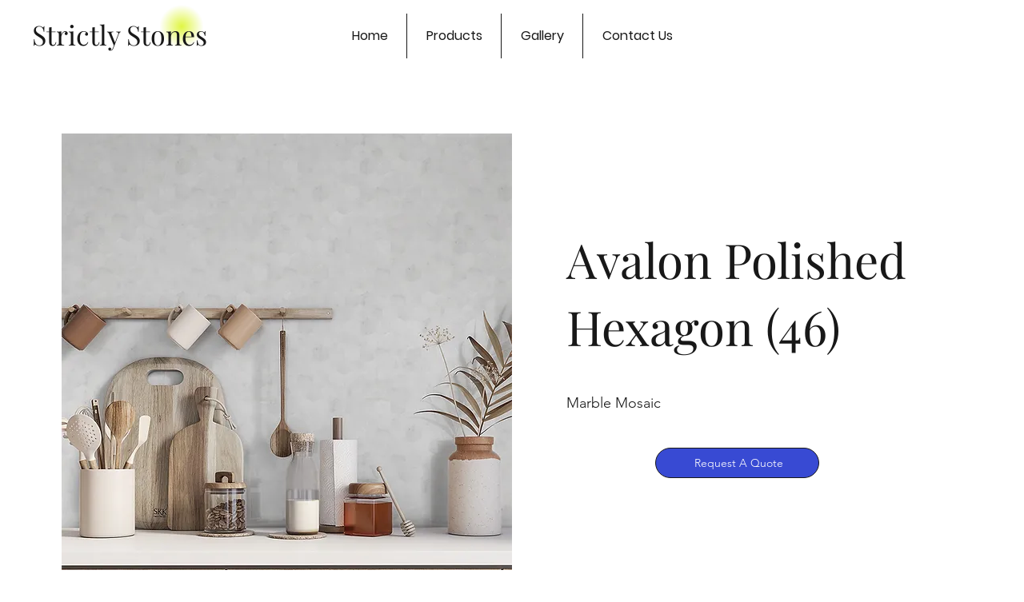

--- FILE ---
content_type: text/html; charset=UTF-8
request_url: https://www.strictlystones.com/mosaics/avalon-polished-hexagon-(46)--
body_size: 164860
content:
<!DOCTYPE html>
<html lang="en">
<head>
  
  <!-- SEO Tags -->
  <title>Avalon Polished Hexagon (46)   l Mosaics l Natural Stone</title>
  <meta name="description" content="Marble Mosaic"/>
  <link rel="canonical" href="https://www.strictlystones.com/mosaics/avalon-polished-hexagon-(46)--"/>
  <meta name="robots" content="index"/>
  <meta property="og:title" content="Avalon Polished Hexagon (46)   l Mosaics l Natural Stone"/>
  <meta property="og:description" content="Marble Mosaic"/>
  <meta property="og:image" content="https://static.wixstatic.com/media/9a777f_da966cb1fa8546f0a2c950226c7bca2c~mv2.jpeg/v1/fill/w_1000,h_1000,al_c,q_85/Avalon%20Polished%20Hexagon%20Marble%20Mosaic%20103_8_x12_x3_8_.jpeg"/>
  <meta property="og:image:width" content="1000"/>
  <meta property="og:image:height" content="1000"/>
  <meta property="og:url" content="https://www.strictlystones.com/mosaics/avalon-polished-hexagon-(46)--"/>
  <meta property="og:site_name" content="My Site 1"/>
  <meta property="og:type" content="website"/>
  <script type="application/ld+json">{"@context":"https://schema.org/","@type":"ImageObject","height":1000,"width":1000,"url":"https://static.wixstatic.com/media/9a777f_da966cb1fa8546f0a2c950226c7bca2c~mv2.jpeg/v1/fill/w_1000,h_1000,al_c,q_85/Avalon%20Polished%20Hexagon%20Marble%20Mosaic%20103_8_x12_x3_8_.jpeg"}</script>
  <script type="application/ld+json">{}</script>
  <meta name="twitter:card" content="summary_large_image"/>
  <meta name="twitter:title" content="Avalon Polished Hexagon (46)   l Mosaics l Natural Stone"/>
  <meta name="twitter:description" content="Marble Mosaic"/>
  <meta name="twitter:image" content="https://static.wixstatic.com/media/9a777f_da966cb1fa8546f0a2c950226c7bca2c~mv2.jpeg/v1/fill/w_1000,h_1000,al_c,q_85/Avalon%20Polished%20Hexagon%20Marble%20Mosaic%20103_8_x12_x3_8_.jpeg"/>

  
  <meta charset='utf-8'>
  <meta name="viewport" content="width=device-width, initial-scale=1" id="wixDesktopViewport" />
  <meta http-equiv="X-UA-Compatible" content="IE=edge">
  <meta name="generator" content="Wix.com Website Builder"/>

  <link rel="icon" sizes="192x192" href="https://static.parastorage.com/client/pfavico.ico" type="image/x-icon"/>
  <link rel="shortcut icon" href="https://static.parastorage.com/client/pfavico.ico" type="image/x-icon"/>
  <link rel="apple-touch-icon" href="https://static.parastorage.com/client/pfavico.ico" type="image/x-icon"/>

  <!-- Safari Pinned Tab Icon -->
  <!-- <link rel="mask-icon" href="https://static.parastorage.com/client/pfavico.ico"> -->

  <!-- Original trials -->
  


  <!-- Segmenter Polyfill -->
  <script>
    if (!window.Intl || !window.Intl.Segmenter) {
      (function() {
        var script = document.createElement('script');
        script.src = 'https://static.parastorage.com/unpkg/@formatjs/intl-segmenter@11.7.10/polyfill.iife.js';
        document.head.appendChild(script);
      })();
    }
  </script>

  <!-- Legacy Polyfills -->
  <script nomodule="" src="https://static.parastorage.com/unpkg/core-js-bundle@3.2.1/minified.js"></script>
  <script nomodule="" src="https://static.parastorage.com/unpkg/focus-within-polyfill@5.0.9/dist/focus-within-polyfill.js"></script>

  <!-- Performance API Polyfills -->
  <script>
  (function () {
    var noop = function noop() {};
    if ("performance" in window === false) {
      window.performance = {};
    }
    window.performance.mark = performance.mark || noop;
    window.performance.measure = performance.measure || noop;
    if ("now" in window.performance === false) {
      var nowOffset = Date.now();
      if (performance.timing && performance.timing.navigationStart) {
        nowOffset = performance.timing.navigationStart;
      }
      window.performance.now = function now() {
        return Date.now() - nowOffset;
      };
    }
  })();
  </script>

  <!-- Globals Definitions -->
  <script>
    (function () {
      var now = Date.now()
      window.initialTimestamps = {
        initialTimestamp: now,
        initialRequestTimestamp: Math.round(performance.timeOrigin ? performance.timeOrigin : now - performance.now())
      }

      window.thunderboltTag = "libs-releases-GA-local"
      window.thunderboltVersion = "1.16780.0"
    })();
  </script>

  <!-- Essential Viewer Model -->
  <script type="application/json" id="wix-essential-viewer-model">{"fleetConfig":{"fleetName":"thunderbolt-seo-isolated-renderer","type":"GA","code":0},"mode":{"qa":false,"enableTestApi":false,"debug":false,"ssrIndicator":false,"ssrOnly":false,"siteAssetsFallback":"enable","versionIndicator":false},"componentsLibrariesTopology":[{"artifactId":"editor-elements","namespace":"wixui","url":"https:\/\/static.parastorage.com\/services\/editor-elements\/1.14852.0"},{"artifactId":"editor-elements","namespace":"dsgnsys","url":"https:\/\/static.parastorage.com\/services\/editor-elements\/1.14852.0"}],"siteFeaturesConfigs":{"sessionManager":{"isRunningInDifferentSiteContext":false}},"language":{"userLanguage":"en"},"siteAssets":{"clientTopology":{"mediaRootUrl":"https:\/\/static.wixstatic.com","staticMediaUrl":"https:\/\/static.wixstatic.com\/media","moduleRepoUrl":"https:\/\/static.parastorage.com\/unpkg","fileRepoUrl":"https:\/\/static.parastorage.com\/services","viewerAppsUrl":"https:\/\/viewer-apps.parastorage.com","viewerAssetsUrl":"https:\/\/viewer-assets.parastorage.com","siteAssetsUrl":"https:\/\/siteassets.parastorage.com","pageJsonServerUrls":["https:\/\/pages.parastorage.com","https:\/\/staticorigin.wixstatic.com","https:\/\/www.strictlystones.com","https:\/\/fallback.wix.com\/wix-html-editor-pages-webapp\/page"],"pathOfTBModulesInFileRepoForFallback":"wix-thunderbolt\/dist\/"}},"siteFeatures":["accessibilityBrowserZoom","accessibility","appMonitoring","assetsLoader","businessLogger","captcha","clickHandlerRegistrar","commonConfig","componentsLoader","componentsRegistry","consentPolicy","cyclicTabbing","domSelectors","dynamicPages","environmentWixCodeSdk","environment","lightbox","locationWixCodeSdk","mpaNavigation","navigationManager","navigationPhases","ooi","pages","panorama","protectedPages","renderer","reporter","routerFetch","router","scrollRestoration","seoWixCodeSdk","seo","sessionManager","siteMembersWixCodeSdk","siteMembers","siteScrollBlocker","siteWixCodeSdk","speculationRules","ssrCache","stores","structureApi","thunderboltInitializer","tpaCommons","translations","usedPlatformApis","warmupData","windowMessageRegistrar","windowWixCodeSdk","wixCustomElementComponent","wixEmbedsApi","componentsReact","platform"],"site":{"externalBaseUrl":"https:\/\/www.strictlystones.com","isSEO":true},"media":{"staticMediaUrl":"https:\/\/static.wixstatic.com\/media","mediaRootUrl":"https:\/\/static.wixstatic.com\/","staticVideoUrl":"https:\/\/video.wixstatic.com\/"},"requestUrl":"https:\/\/www.strictlystones.com\/mosaics\/avalon-polished-hexagon-(46)--","rollout":{"siteAssetsVersionsRollout":false,"isDACRollout":0,"isTBRollout":false},"commonConfig":{"brand":"studio","host":"VIEWER","bsi":"","consentPolicy":{},"consentPolicyHeader":{},"siteRevision":"3","branchId":"00923fbc-f571-49ac-93d0-e3e76a287eff","renderingFlow":"NONE","language":"en","locale":"en-us"},"interactionSampleRatio":0.01,"dynamicModelUrl":"https:\/\/www.strictlystones.com\/_api\/v2\/dynamicmodel","accessTokensUrl":"https:\/\/www.strictlystones.com\/_api\/v1\/access-tokens","isExcludedFromSecurityExperiments":false,"experiments":{}}</script>
  <script>window.viewerModel = JSON.parse(document.getElementById('wix-essential-viewer-model').textContent)</script>

  <script>
    window.commonConfig = viewerModel.commonConfig
  </script>

  
  <!-- BEGIN handleAccessTokens bundle -->

  <script data-url="https://static.parastorage.com/services/wix-thunderbolt/dist/handleAccessTokens.inline.4f2f9a53.bundle.min.js">(()=>{"use strict";function e(e){let{context:o,property:r,value:n,enumerable:i=!0}=e,c=e.get,l=e.set;if(!r||void 0===n&&!c&&!l)return new Error("property and value are required");let a=o||globalThis,s=a?.[r],u={};if(void 0!==n)u.value=n;else{if(c){let e=t(c);e&&(u.get=e)}if(l){let e=t(l);e&&(u.set=e)}}let p={...u,enumerable:i||!1,configurable:!1};void 0!==n&&(p.writable=!1);try{Object.defineProperty(a,r,p)}catch(e){return e instanceof TypeError?s:e}return s}function t(e,t){return"function"==typeof e?e:!0===e?.async&&"function"==typeof e.func?t?async function(t){return e.func(t)}:async function(){return e.func()}:"function"==typeof e?.func?e.func:void 0}try{e({property:"strictDefine",value:e})}catch{}try{e({property:"defineStrictObject",value:r})}catch{}try{e({property:"defineStrictMethod",value:n})}catch{}var o=["toString","toLocaleString","valueOf","constructor","prototype"];function r(t){let{context:n,property:c,propertiesToExclude:l=[],skipPrototype:a=!1,hardenPrototypePropertiesToExclude:s=[]}=t;if(!c)return new Error("property is required");let u=(n||globalThis)[c],p={},f=i(n,c);u&&("object"==typeof u||"function"==typeof u)&&Reflect.ownKeys(u).forEach(t=>{if(!l.includes(t)&&!o.includes(t)){let o=i(u,t);if(o&&(o.writable||o.configurable)){let{value:r,get:n,set:i,enumerable:c=!1}=o,l={};void 0!==r?l.value=r:n?l.get=n:i&&(l.set=i);try{let o=e({context:u,property:t,...l,enumerable:c});p[t]=o}catch(e){if(!(e instanceof TypeError))throw e;try{p[t]=o.value||o.get||o.set}catch{}}}}});let d={originalObject:u,originalProperties:p};if(!a&&void 0!==u?.prototype){let e=r({context:u,property:"prototype",propertiesToExclude:s,skipPrototype:!0});e instanceof Error||(d.originalPrototype=e?.originalObject,d.originalPrototypeProperties=e?.originalProperties)}return e({context:n,property:c,value:u,enumerable:f?.enumerable}),d}function n(t,o){let r=(o||globalThis)[t],n=i(o||globalThis,t);return r&&n&&(n.writable||n.configurable)?(Object.freeze(r),e({context:globalThis,property:t,value:r})):r}function i(e,t){if(e&&t)try{return Reflect.getOwnPropertyDescriptor(e,t)}catch{return}}function c(e){if("string"!=typeof e)return e;try{return decodeURIComponent(e).toLowerCase().trim()}catch{return e.toLowerCase().trim()}}function l(e,t){let o="";if("string"==typeof e)o=e.split("=")[0]?.trim()||"";else{if(!e||"string"!=typeof e.name)return!1;o=e.name}return t.has(c(o)||"")}function a(e,t){let o;return o="string"==typeof e?e.split(";").map(e=>e.trim()).filter(e=>e.length>0):e||[],o.filter(e=>!l(e,t))}var s=null;function u(){return null===s&&(s=typeof Document>"u"?void 0:Object.getOwnPropertyDescriptor(Document.prototype,"cookie")),s}function p(t,o){if(!globalThis?.cookieStore)return;let r=globalThis.cookieStore.get.bind(globalThis.cookieStore),n=globalThis.cookieStore.getAll.bind(globalThis.cookieStore),i=globalThis.cookieStore.set.bind(globalThis.cookieStore),c=globalThis.cookieStore.delete.bind(globalThis.cookieStore);return e({context:globalThis.CookieStore.prototype,property:"get",value:async function(e){return l(("string"==typeof e?e:e.name)||"",t)?null:r.call(this,e)},enumerable:!0}),e({context:globalThis.CookieStore.prototype,property:"getAll",value:async function(){return a(await n.apply(this,Array.from(arguments)),t)},enumerable:!0}),e({context:globalThis.CookieStore.prototype,property:"set",value:async function(){let e=Array.from(arguments);if(!l(1===e.length?e[0].name:e[0],t))return i.apply(this,e);o&&console.warn(o)},enumerable:!0}),e({context:globalThis.CookieStore.prototype,property:"delete",value:async function(){let e=Array.from(arguments);if(!l(1===e.length?e[0].name:e[0],t))return c.apply(this,e)},enumerable:!0}),e({context:globalThis.cookieStore,property:"prototype",value:globalThis.CookieStore.prototype,enumerable:!1}),e({context:globalThis,property:"cookieStore",value:globalThis.cookieStore,enumerable:!0}),{get:r,getAll:n,set:i,delete:c}}var f=["TextEncoder","TextDecoder","XMLHttpRequestEventTarget","EventTarget","URL","JSON","Reflect","Object","Array","Map","Set","WeakMap","WeakSet","Promise","Symbol","Error"],d=["addEventListener","removeEventListener","dispatchEvent","encodeURI","encodeURIComponent","decodeURI","decodeURIComponent"];const y=(e,t)=>{try{const o=t?t.get.call(document):document.cookie;return o.split(";").map(e=>e.trim()).filter(t=>t?.startsWith(e))[0]?.split("=")[1]}catch(e){return""}},g=(e="",t="",o="/")=>`${e}=; ${t?`domain=${t};`:""} max-age=0; path=${o}; expires=Thu, 01 Jan 1970 00:00:01 GMT`;function m(){(function(){if("undefined"!=typeof window){const e=performance.getEntriesByType("navigation")[0];return"back_forward"===(e?.type||"")}return!1})()&&function(){const{counter:e}=function(){const e=b("getItem");if(e){const[t,o]=e.split("-"),r=o?parseInt(o,10):0;if(r>=3){const e=t?Number(t):0;if(Date.now()-e>6e4)return{counter:0}}return{counter:r}}return{counter:0}}();e<3?(!function(e=1){b("setItem",`${Date.now()}-${e}`)}(e+1),window.location.reload()):console.error("ATS: Max reload attempts reached")}()}function b(e,t){try{return sessionStorage[e]("reload",t||"")}catch(e){console.error("ATS: Error calling sessionStorage:",e)}}const h="client-session-bind",v="sec-fetch-unsupported",{experiments:w}=window.viewerModel,T=[h,"client-binding",v,"svSession","smSession","server-session-bind","wixSession2","wixSession3"].map(e=>e.toLowerCase()),{cookie:S}=function(t,o){let r=new Set(t);return e({context:document,property:"cookie",set:{func:e=>function(e,t,o,r){let n=u(),i=c(t.split(";")[0]||"")||"";[...o].every(e=>!i.startsWith(e.toLowerCase()))&&n?.set?n.set.call(e,t):r&&console.warn(r)}(document,e,r,o)},get:{func:()=>function(e,t){let o=u();if(!o?.get)throw new Error("Cookie descriptor or getter not available");return a(o.get.call(e),t).join("; ")}(document,r)},enumerable:!0}),{cookieStore:p(r,o),cookie:u()}}(T),k="tbReady",x="security_overrideGlobals",{experiments:E,siteFeaturesConfigs:C,accessTokensUrl:P}=window.viewerModel,R=P,M={},O=(()=>{const e=y(h,S);if(w["specs.thunderbolt.browserCacheReload"]){y(v,S)||e?b("removeItem"):m()}return(()=>{const e=g(h),t=g(h,location.hostname);S.set.call(document,e),S.set.call(document,t)})(),e})();O&&(M["client-binding"]=O);const D=fetch;addEventListener(k,function e(t){const{logger:o}=t.detail;try{window.tb.init({fetch:D,fetchHeaders:M})}catch(e){const t=new Error("TB003");o.meter(`${x}_${t.message}`,{paramsOverrides:{errorType:x,eventString:t.message}}),window?.viewerModel?.mode.debug&&console.error(e)}finally{removeEventListener(k,e)}}),E["specs.thunderbolt.hardenFetchAndXHR"]||(window.fetchDynamicModel=()=>C.sessionManager.isRunningInDifferentSiteContext?Promise.resolve({}):fetch(R,{credentials:"same-origin",headers:M}).then(function(e){if(!e.ok)throw new Error(`[${e.status}]${e.statusText}`);return e.json()}),window.dynamicModelPromise=window.fetchDynamicModel())})();
//# sourceMappingURL=https://static.parastorage.com/services/wix-thunderbolt/dist/handleAccessTokens.inline.4f2f9a53.bundle.min.js.map</script>

<!-- END handleAccessTokens bundle -->

<!-- BEGIN overrideGlobals bundle -->

<script data-url="https://static.parastorage.com/services/wix-thunderbolt/dist/overrideGlobals.inline.ec13bfcf.bundle.min.js">(()=>{"use strict";function e(e){let{context:r,property:o,value:n,enumerable:i=!0}=e,c=e.get,a=e.set;if(!o||void 0===n&&!c&&!a)return new Error("property and value are required");let l=r||globalThis,u=l?.[o],s={};if(void 0!==n)s.value=n;else{if(c){let e=t(c);e&&(s.get=e)}if(a){let e=t(a);e&&(s.set=e)}}let p={...s,enumerable:i||!1,configurable:!1};void 0!==n&&(p.writable=!1);try{Object.defineProperty(l,o,p)}catch(e){return e instanceof TypeError?u:e}return u}function t(e,t){return"function"==typeof e?e:!0===e?.async&&"function"==typeof e.func?t?async function(t){return e.func(t)}:async function(){return e.func()}:"function"==typeof e?.func?e.func:void 0}try{e({property:"strictDefine",value:e})}catch{}try{e({property:"defineStrictObject",value:o})}catch{}try{e({property:"defineStrictMethod",value:n})}catch{}var r=["toString","toLocaleString","valueOf","constructor","prototype"];function o(t){let{context:n,property:c,propertiesToExclude:a=[],skipPrototype:l=!1,hardenPrototypePropertiesToExclude:u=[]}=t;if(!c)return new Error("property is required");let s=(n||globalThis)[c],p={},f=i(n,c);s&&("object"==typeof s||"function"==typeof s)&&Reflect.ownKeys(s).forEach(t=>{if(!a.includes(t)&&!r.includes(t)){let r=i(s,t);if(r&&(r.writable||r.configurable)){let{value:o,get:n,set:i,enumerable:c=!1}=r,a={};void 0!==o?a.value=o:n?a.get=n:i&&(a.set=i);try{let r=e({context:s,property:t,...a,enumerable:c});p[t]=r}catch(e){if(!(e instanceof TypeError))throw e;try{p[t]=r.value||r.get||r.set}catch{}}}}});let d={originalObject:s,originalProperties:p};if(!l&&void 0!==s?.prototype){let e=o({context:s,property:"prototype",propertiesToExclude:u,skipPrototype:!0});e instanceof Error||(d.originalPrototype=e?.originalObject,d.originalPrototypeProperties=e?.originalProperties)}return e({context:n,property:c,value:s,enumerable:f?.enumerable}),d}function n(t,r){let o=(r||globalThis)[t],n=i(r||globalThis,t);return o&&n&&(n.writable||n.configurable)?(Object.freeze(o),e({context:globalThis,property:t,value:o})):o}function i(e,t){if(e&&t)try{return Reflect.getOwnPropertyDescriptor(e,t)}catch{return}}function c(e){if("string"!=typeof e)return e;try{return decodeURIComponent(e).toLowerCase().trim()}catch{return e.toLowerCase().trim()}}function a(e,t){return e instanceof Headers?e.forEach((r,o)=>{l(o,t)||e.delete(o)}):Object.keys(e).forEach(r=>{l(r,t)||delete e[r]}),e}function l(e,t){return!t.has(c(e)||"")}function u(e,t){let r=!0,o=function(e){let t,r;if(globalThis.Request&&e instanceof Request)t=e.url;else{if("function"!=typeof e?.toString)throw new Error("Unsupported type for url");t=e.toString()}try{return new URL(t).pathname}catch{return r=t.replace(/#.+/gi,"").split("?").shift(),r.startsWith("/")?r:`/${r}`}}(e),n=c(o);return n&&t.some(e=>n.includes(e))&&(r=!1),r}function s(t,r,o){let n=fetch,i=XMLHttpRequest,c=new Set(r);function s(){let e=new i,r=e.open,n=e.setRequestHeader;return e.open=function(){let n=Array.from(arguments),i=n[1];if(n.length<2||u(i,t))return r.apply(e,n);throw new Error(o||`Request not allowed for path ${i}`)},e.setRequestHeader=function(t,r){l(decodeURIComponent(t),c)&&n.call(e,t,r)},e}return e({property:"fetch",value:function(){let e=function(e,t){return globalThis.Request&&e[0]instanceof Request&&e[0]?.headers?a(e[0].headers,t):e[1]?.headers&&a(e[1].headers,t),e}(arguments,c);return u(arguments[0],t)?n.apply(globalThis,Array.from(e)):new Promise((e,t)=>{t(new Error(o||`Request not allowed for path ${arguments[0]}`))})},enumerable:!0}),e({property:"XMLHttpRequest",value:s,enumerable:!0}),Object.keys(i).forEach(e=>{s[e]=i[e]}),{fetch:n,XMLHttpRequest:i}}var p=["TextEncoder","TextDecoder","XMLHttpRequestEventTarget","EventTarget","URL","JSON","Reflect","Object","Array","Map","Set","WeakMap","WeakSet","Promise","Symbol","Error"],f=["addEventListener","removeEventListener","dispatchEvent","encodeURI","encodeURIComponent","decodeURI","decodeURIComponent"];const d=function(){let t=globalThis.open,r=document.open;function o(e,r,o){let n="string"!=typeof e,i=t.call(window,e,r,o);return n||e&&function(e){return e.startsWith("//")&&/(?:[a-z0-9](?:[a-z0-9-]{0,61}[a-z0-9])?\.)+[a-z0-9][a-z0-9-]{0,61}[a-z0-9]/g.test(`${location.protocol}:${e}`)&&(e=`${location.protocol}${e}`),!e.startsWith("http")||new URL(e).hostname===location.hostname}(e)?{}:i}return e({property:"open",value:o,context:globalThis,enumerable:!0}),e({property:"open",value:function(e,t,n){return e?o(e,t,n):r.call(document,e||"",t||"",n||"")},context:document,enumerable:!0}),{open:t,documentOpen:r}},y=function(){let t=document.createElement,r=Element.prototype.setAttribute,o=Element.prototype.setAttributeNS;return e({property:"createElement",context:document,value:function(n,i){let a=t.call(document,n,i);if("iframe"===c(n)){e({property:"srcdoc",context:a,get:()=>"",set:()=>{console.warn("`srcdoc` is not allowed in iframe elements.")}});let t=function(e,t){"srcdoc"!==e.toLowerCase()?r.call(a,e,t):console.warn("`srcdoc` attribute is not allowed to be set.")},n=function(e,t,r){"srcdoc"!==t.toLowerCase()?o.call(a,e,t,r):console.warn("`srcdoc` attribute is not allowed to be set.")};a.setAttribute=t,a.setAttributeNS=n}return a},enumerable:!0}),{createElement:t,setAttribute:r,setAttributeNS:o}},m=["client-binding"],b=["/_api/v1/access-tokens","/_api/v2/dynamicmodel","/_api/one-app-session-web/v3/businesses"],h=function(){let t=setTimeout,r=setInterval;return o("setTimeout",0,globalThis),o("setInterval",0,globalThis),{setTimeout:t,setInterval:r};function o(t,r,o){let n=o||globalThis,i=n[t];if(!i||"function"!=typeof i)throw new Error(`Function ${t} not found or is not a function`);e({property:t,value:function(){let e=Array.from(arguments);if("string"!=typeof e[r])return i.apply(n,e);console.warn(`Calling ${t} with a String Argument at index ${r} is not allowed`)},context:o,enumerable:!0})}},v=function(){if(navigator&&"serviceWorker"in navigator){let t=navigator.serviceWorker.register;return e({context:navigator.serviceWorker,property:"register",value:function(){console.log("Service worker registration is not allowed")},enumerable:!0}),{register:t}}return{}};performance.mark("overrideGlobals started");const{isExcludedFromSecurityExperiments:g,experiments:w}=window.viewerModel,E=!g&&w["specs.thunderbolt.securityExperiments"];try{d(),E&&y(),w["specs.thunderbolt.hardenFetchAndXHR"]&&E&&s(b,m),v(),(e=>{let t=[],r=[];r=r.concat(["TextEncoder","TextDecoder"]),e&&(r=r.concat(["XMLHttpRequestEventTarget","EventTarget"])),r=r.concat(["URL","JSON"]),e&&(t=t.concat(["addEventListener","removeEventListener"])),t=t.concat(["encodeURI","encodeURIComponent","decodeURI","decodeURIComponent"]),r=r.concat(["String","Number"]),e&&r.push("Object"),r=r.concat(["Reflect"]),t.forEach(e=>{n(e),["addEventListener","removeEventListener"].includes(e)&&n(e,document)}),r.forEach(e=>{o({property:e})})})(E),E&&h()}catch(e){window?.viewerModel?.mode.debug&&console.error(e);const t=new Error("TB006");window.fedops?.reportError(t,"security_overrideGlobals"),window.Sentry?window.Sentry.captureException(t):globalThis.defineStrictProperty("sentryBuffer",[t],window,!1)}performance.mark("overrideGlobals ended")})();
//# sourceMappingURL=https://static.parastorage.com/services/wix-thunderbolt/dist/overrideGlobals.inline.ec13bfcf.bundle.min.js.map</script>

<!-- END overrideGlobals bundle -->


  
  <script>
    window.commonConfig = viewerModel.commonConfig

	
  </script>

  <!-- Initial CSS -->
  <style data-url="https://static.parastorage.com/services/wix-thunderbolt/dist/main.347af09f.min.css">@keyframes slide-horizontal-new{0%{transform:translateX(100%)}}@keyframes slide-horizontal-old{80%{opacity:1}to{opacity:0;transform:translateX(-100%)}}@keyframes slide-vertical-new{0%{transform:translateY(-100%)}}@keyframes slide-vertical-old{80%{opacity:1}to{opacity:0;transform:translateY(100%)}}@keyframes out-in-new{0%{opacity:0}}@keyframes out-in-old{to{opacity:0}}:root:active-view-transition{view-transition-name:none}::view-transition{pointer-events:none}:root:active-view-transition::view-transition-new(page-group),:root:active-view-transition::view-transition-old(page-group){animation-duration:.6s;cursor:wait;pointer-events:all}:root:active-view-transition-type(SlideHorizontal)::view-transition-old(page-group){animation:slide-horizontal-old .6s cubic-bezier(.83,0,.17,1) forwards;mix-blend-mode:normal}:root:active-view-transition-type(SlideHorizontal)::view-transition-new(page-group){animation:slide-horizontal-new .6s cubic-bezier(.83,0,.17,1) backwards;mix-blend-mode:normal}:root:active-view-transition-type(SlideVertical)::view-transition-old(page-group){animation:slide-vertical-old .6s cubic-bezier(.83,0,.17,1) forwards;mix-blend-mode:normal}:root:active-view-transition-type(SlideVertical)::view-transition-new(page-group){animation:slide-vertical-new .6s cubic-bezier(.83,0,.17,1) backwards;mix-blend-mode:normal}:root:active-view-transition-type(OutIn)::view-transition-old(page-group){animation:out-in-old .35s cubic-bezier(.22,1,.36,1) forwards}:root:active-view-transition-type(OutIn)::view-transition-new(page-group){animation:out-in-new .35s cubic-bezier(.64,0,.78,0) .35s backwards}@media(prefers-reduced-motion:reduce){::view-transition-group(*),::view-transition-new(*),::view-transition-old(*){animation:none!important}}body,html{background:transparent;border:0;margin:0;outline:0;padding:0;vertical-align:baseline}body{--scrollbar-width:0px;font-family:Arial,Helvetica,sans-serif;font-size:10px}body,html{height:100%}body{overflow-x:auto;overflow-y:scroll}body:not(.responsive) #site-root{min-width:var(--site-width);width:100%}body:not([data-js-loaded]) [data-hide-prejs]{visibility:hidden}interact-element{display:contents}#SITE_CONTAINER{position:relative}:root{--one-unit:1vw;--section-max-width:9999px;--spx-stopper-max:9999px;--spx-stopper-min:0px;--browser-zoom:1}@supports(-webkit-appearance:none) and (stroke-color:transparent){:root{--safari-sticky-fix:opacity;--experimental-safari-sticky-fix:translateZ(0)}}@supports(container-type:inline-size){:root{--one-unit:1cqw}}[id^=oldHoverBox-]{mix-blend-mode:plus-lighter;transition:opacity .5s ease,visibility .5s ease}[data-mesh-id$=inlineContent-gridContainer]:has(>[id^=oldHoverBox-]){isolation:isolate}</style>
<style data-url="https://static.parastorage.com/services/wix-thunderbolt/dist/main.renderer.9cb0985f.min.css">a,abbr,acronym,address,applet,b,big,blockquote,button,caption,center,cite,code,dd,del,dfn,div,dl,dt,em,fieldset,font,footer,form,h1,h2,h3,h4,h5,h6,header,i,iframe,img,ins,kbd,label,legend,li,nav,object,ol,p,pre,q,s,samp,section,small,span,strike,strong,sub,sup,table,tbody,td,tfoot,th,thead,title,tr,tt,u,ul,var{background:transparent;border:0;margin:0;outline:0;padding:0;vertical-align:baseline}input,select,textarea{box-sizing:border-box;font-family:Helvetica,Arial,sans-serif}ol,ul{list-style:none}blockquote,q{quotes:none}ins{text-decoration:none}del{text-decoration:line-through}table{border-collapse:collapse;border-spacing:0}a{cursor:pointer;text-decoration:none}.testStyles{overflow-y:hidden}.reset-button{-webkit-appearance:none;background:none;border:0;color:inherit;font:inherit;line-height:normal;outline:0;overflow:visible;padding:0;-webkit-user-select:none;-moz-user-select:none;-ms-user-select:none}:focus{outline:none}body.device-mobile-optimized:not(.disable-site-overflow){overflow-x:hidden;overflow-y:scroll}body.device-mobile-optimized:not(.responsive) #SITE_CONTAINER{margin-left:auto;margin-right:auto;overflow-x:visible;position:relative;width:320px}body.device-mobile-optimized:not(.responsive):not(.blockSiteScrolling) #SITE_CONTAINER{margin-top:0}body.device-mobile-optimized>*{max-width:100%!important}body.device-mobile-optimized #site-root{overflow-x:hidden;overflow-y:hidden}@supports(overflow:clip){body.device-mobile-optimized #site-root{overflow-x:clip;overflow-y:clip}}body.device-mobile-non-optimized #SITE_CONTAINER #site-root{overflow-x:clip;overflow-y:clip}body.device-mobile-non-optimized.fullScreenMode{background-color:#5f6360}body.device-mobile-non-optimized.fullScreenMode #MOBILE_ACTIONS_MENU,body.device-mobile-non-optimized.fullScreenMode #SITE_BACKGROUND,body.device-mobile-non-optimized.fullScreenMode #site-root,body.fullScreenMode #WIX_ADS{visibility:hidden}body.fullScreenMode{overflow-x:hidden!important;overflow-y:hidden!important}body.fullScreenMode.device-mobile-optimized #TINY_MENU{opacity:0;pointer-events:none}body.fullScreenMode-scrollable.device-mobile-optimized{overflow-x:hidden!important;overflow-y:auto!important}body.fullScreenMode-scrollable.device-mobile-optimized #masterPage,body.fullScreenMode-scrollable.device-mobile-optimized #site-root{overflow-x:hidden!important;overflow-y:hidden!important}body.fullScreenMode-scrollable.device-mobile-optimized #SITE_BACKGROUND,body.fullScreenMode-scrollable.device-mobile-optimized #masterPage{height:auto!important}body.fullScreenMode-scrollable.device-mobile-optimized #masterPage.mesh-layout{height:0!important}body.blockSiteScrolling,body.siteScrollingBlocked{position:fixed;width:100%}body.blockSiteScrolling #SITE_CONTAINER{margin-top:calc(var(--blocked-site-scroll-margin-top)*-1)}#site-root{margin:0 auto;min-height:100%;position:relative;top:var(--wix-ads-height)}#site-root img:not([src]){visibility:hidden}#site-root svg img:not([src]){visibility:visible}.auto-generated-link{color:inherit}#SCROLL_TO_BOTTOM,#SCROLL_TO_TOP{height:0}.has-click-trigger{cursor:pointer}.fullScreenOverlay{bottom:0;display:flex;justify-content:center;left:0;overflow-y:hidden;position:fixed;right:0;top:-60px;z-index:1005}.fullScreenOverlay>.fullScreenOverlayContent{bottom:0;left:0;margin:0 auto;overflow:hidden;position:absolute;right:0;top:60px;transform:translateZ(0)}[data-mesh-id$=centeredContent],[data-mesh-id$=form],[data-mesh-id$=inlineContent]{pointer-events:none;position:relative}[data-mesh-id$=-gridWrapper],[data-mesh-id$=-rotated-wrapper]{pointer-events:none}[data-mesh-id$=-gridContainer]>*,[data-mesh-id$=-rotated-wrapper]>*,[data-mesh-id$=inlineContent]>:not([data-mesh-id$=-gridContainer]){pointer-events:auto}.device-mobile-optimized #masterPage.mesh-layout #SOSP_CONTAINER_CUSTOM_ID{grid-area:2/1/3/2;-ms-grid-row:2;position:relative}#masterPage.mesh-layout{-ms-grid-rows:max-content max-content min-content max-content;-ms-grid-columns:100%;align-items:start;display:-ms-grid;display:grid;grid-template-columns:100%;grid-template-rows:max-content max-content min-content max-content;justify-content:stretch}#masterPage.mesh-layout #PAGES_CONTAINER,#masterPage.mesh-layout #SITE_FOOTER-placeholder,#masterPage.mesh-layout #SITE_FOOTER_WRAPPER,#masterPage.mesh-layout #SITE_HEADER-placeholder,#masterPage.mesh-layout #SITE_HEADER_WRAPPER,#masterPage.mesh-layout #SOSP_CONTAINER_CUSTOM_ID[data-state~=mobileView],#masterPage.mesh-layout #soapAfterPagesContainer,#masterPage.mesh-layout #soapBeforePagesContainer{-ms-grid-row-align:start;-ms-grid-column-align:start;-ms-grid-column:1}#masterPage.mesh-layout #SITE_HEADER-placeholder,#masterPage.mesh-layout #SITE_HEADER_WRAPPER{grid-area:1/1/2/2;-ms-grid-row:1}#masterPage.mesh-layout #PAGES_CONTAINER,#masterPage.mesh-layout #soapAfterPagesContainer,#masterPage.mesh-layout #soapBeforePagesContainer{grid-area:3/1/4/2;-ms-grid-row:3}#masterPage.mesh-layout #soapAfterPagesContainer,#masterPage.mesh-layout #soapBeforePagesContainer{width:100%}#masterPage.mesh-layout #PAGES_CONTAINER{align-self:stretch}#masterPage.mesh-layout main#PAGES_CONTAINER{display:block}#masterPage.mesh-layout #SITE_FOOTER-placeholder,#masterPage.mesh-layout #SITE_FOOTER_WRAPPER{grid-area:4/1/5/2;-ms-grid-row:4}#masterPage.mesh-layout #SITE_PAGES,#masterPage.mesh-layout [data-mesh-id=PAGES_CONTAINERcenteredContent],#masterPage.mesh-layout [data-mesh-id=PAGES_CONTAINERinlineContent]{height:100%}#masterPage.mesh-layout.desktop>*{width:100%}#masterPage.mesh-layout #PAGES_CONTAINER,#masterPage.mesh-layout #SITE_FOOTER,#masterPage.mesh-layout #SITE_FOOTER_WRAPPER,#masterPage.mesh-layout #SITE_HEADER,#masterPage.mesh-layout #SITE_HEADER_WRAPPER,#masterPage.mesh-layout #SITE_PAGES,#masterPage.mesh-layout #masterPageinlineContent{position:relative}#masterPage.mesh-layout #SITE_HEADER{grid-area:1/1/2/2}#masterPage.mesh-layout #SITE_FOOTER{grid-area:4/1/5/2}#masterPage.mesh-layout.overflow-x-clip #SITE_FOOTER,#masterPage.mesh-layout.overflow-x-clip #SITE_HEADER{overflow-x:clip}[data-z-counter]{z-index:0}[data-z-counter="0"]{z-index:auto}.wixSiteProperties{-webkit-font-smoothing:antialiased;-moz-osx-font-smoothing:grayscale}:root{--wst-button-color-fill-primary:rgb(var(--color_48));--wst-button-color-border-primary:rgb(var(--color_49));--wst-button-color-text-primary:rgb(var(--color_50));--wst-button-color-fill-primary-hover:rgb(var(--color_51));--wst-button-color-border-primary-hover:rgb(var(--color_52));--wst-button-color-text-primary-hover:rgb(var(--color_53));--wst-button-color-fill-primary-disabled:rgb(var(--color_54));--wst-button-color-border-primary-disabled:rgb(var(--color_55));--wst-button-color-text-primary-disabled:rgb(var(--color_56));--wst-button-color-fill-secondary:rgb(var(--color_57));--wst-button-color-border-secondary:rgb(var(--color_58));--wst-button-color-text-secondary:rgb(var(--color_59));--wst-button-color-fill-secondary-hover:rgb(var(--color_60));--wst-button-color-border-secondary-hover:rgb(var(--color_61));--wst-button-color-text-secondary-hover:rgb(var(--color_62));--wst-button-color-fill-secondary-disabled:rgb(var(--color_63));--wst-button-color-border-secondary-disabled:rgb(var(--color_64));--wst-button-color-text-secondary-disabled:rgb(var(--color_65));--wst-color-fill-base-1:rgb(var(--color_36));--wst-color-fill-base-2:rgb(var(--color_37));--wst-color-fill-base-shade-1:rgb(var(--color_38));--wst-color-fill-base-shade-2:rgb(var(--color_39));--wst-color-fill-base-shade-3:rgb(var(--color_40));--wst-color-fill-accent-1:rgb(var(--color_41));--wst-color-fill-accent-2:rgb(var(--color_42));--wst-color-fill-accent-3:rgb(var(--color_43));--wst-color-fill-accent-4:rgb(var(--color_44));--wst-color-fill-background-primary:rgb(var(--color_11));--wst-color-fill-background-secondary:rgb(var(--color_12));--wst-color-text-primary:rgb(var(--color_15));--wst-color-text-secondary:rgb(var(--color_14));--wst-color-action:rgb(var(--color_18));--wst-color-disabled:rgb(var(--color_39));--wst-color-title:rgb(var(--color_45));--wst-color-subtitle:rgb(var(--color_46));--wst-color-line:rgb(var(--color_47));--wst-font-style-h2:var(--font_2);--wst-font-style-h3:var(--font_3);--wst-font-style-h4:var(--font_4);--wst-font-style-h5:var(--font_5);--wst-font-style-h6:var(--font_6);--wst-font-style-body-large:var(--font_7);--wst-font-style-body-medium:var(--font_8);--wst-font-style-body-small:var(--font_9);--wst-font-style-body-x-small:var(--font_10);--wst-color-custom-1:rgb(var(--color_13));--wst-color-custom-2:rgb(var(--color_16));--wst-color-custom-3:rgb(var(--color_17));--wst-color-custom-4:rgb(var(--color_19));--wst-color-custom-5:rgb(var(--color_20));--wst-color-custom-6:rgb(var(--color_21));--wst-color-custom-7:rgb(var(--color_22));--wst-color-custom-8:rgb(var(--color_23));--wst-color-custom-9:rgb(var(--color_24));--wst-color-custom-10:rgb(var(--color_25));--wst-color-custom-11:rgb(var(--color_26));--wst-color-custom-12:rgb(var(--color_27));--wst-color-custom-13:rgb(var(--color_28));--wst-color-custom-14:rgb(var(--color_29));--wst-color-custom-15:rgb(var(--color_30));--wst-color-custom-16:rgb(var(--color_31));--wst-color-custom-17:rgb(var(--color_32));--wst-color-custom-18:rgb(var(--color_33));--wst-color-custom-19:rgb(var(--color_34));--wst-color-custom-20:rgb(var(--color_35))}.wix-presets-wrapper{display:contents}</style>

  <meta name="format-detection" content="telephone=no">
  <meta name="skype_toolbar" content="skype_toolbar_parser_compatible">
  
  

  

  

  <!-- head performance data start -->
  
  <!-- head performance data end -->
  

    


    
<style data-href="https://static.parastorage.com/services/editor-elements-library/dist/thunderbolt/rb_wixui.thunderbolt_bootstrap.a1b00b19.min.css">.cwL6XW{cursor:pointer}.sNF2R0{opacity:0}.hLoBV3{transition:opacity var(--transition-duration) cubic-bezier(.37,0,.63,1)}.Rdf41z,.hLoBV3{opacity:1}.ftlZWo{transition:opacity var(--transition-duration) cubic-bezier(.37,0,.63,1)}.ATGlOr,.ftlZWo{opacity:0}.KQSXD0{transition:opacity var(--transition-duration) cubic-bezier(.64,0,.78,0)}.KQSXD0,.pagQKE{opacity:1}._6zG5H{opacity:0;transition:opacity var(--transition-duration) cubic-bezier(.22,1,.36,1)}.BB49uC{transform:translateX(100%)}.j9xE1V{transition:transform var(--transition-duration) cubic-bezier(.87,0,.13,1)}.ICs7Rs,.j9xE1V{transform:translateX(0)}.DxijZJ{transition:transform var(--transition-duration) cubic-bezier(.87,0,.13,1)}.B5kjYq,.DxijZJ{transform:translateX(-100%)}.cJijIV{transition:transform var(--transition-duration) cubic-bezier(.87,0,.13,1)}.cJijIV,.hOxaWM{transform:translateX(0)}.T9p3fN{transform:translateX(100%);transition:transform var(--transition-duration) cubic-bezier(.87,0,.13,1)}.qDxYJm{transform:translateY(100%)}.aA9V0P{transition:transform var(--transition-duration) cubic-bezier(.87,0,.13,1)}.YPXPAS,.aA9V0P{transform:translateY(0)}.Xf2zsA{transition:transform var(--transition-duration) cubic-bezier(.87,0,.13,1)}.Xf2zsA,.y7Kt7s{transform:translateY(-100%)}.EeUgMu{transition:transform var(--transition-duration) cubic-bezier(.87,0,.13,1)}.EeUgMu,.fdHrtm{transform:translateY(0)}.WIFaG4{transform:translateY(100%);transition:transform var(--transition-duration) cubic-bezier(.87,0,.13,1)}body:not(.responsive) .JsJXaX{overflow-x:clip}:root:active-view-transition .JsJXaX{view-transition-name:page-group}.AnQkDU{display:grid;grid-template-columns:1fr;grid-template-rows:1fr;height:100%}.AnQkDU>div{align-self:stretch!important;grid-area:1/1/2/2;justify-self:stretch!important}.StylableButton2545352419__root{-archetype:box;border:none;box-sizing:border-box;cursor:pointer;display:block;height:100%;min-height:10px;min-width:10px;padding:0;touch-action:manipulation;width:100%}.StylableButton2545352419__root[disabled]{pointer-events:none}.StylableButton2545352419__root:not(:hover):not([disabled]).StylableButton2545352419--hasBackgroundColor{background-color:var(--corvid-background-color)!important}.StylableButton2545352419__root:hover:not([disabled]).StylableButton2545352419--hasHoverBackgroundColor{background-color:var(--corvid-hover-background-color)!important}.StylableButton2545352419__root:not(:hover)[disabled].StylableButton2545352419--hasDisabledBackgroundColor{background-color:var(--corvid-disabled-background-color)!important}.StylableButton2545352419__root:not(:hover):not([disabled]).StylableButton2545352419--hasBorderColor{border-color:var(--corvid-border-color)!important}.StylableButton2545352419__root:hover:not([disabled]).StylableButton2545352419--hasHoverBorderColor{border-color:var(--corvid-hover-border-color)!important}.StylableButton2545352419__root:not(:hover)[disabled].StylableButton2545352419--hasDisabledBorderColor{border-color:var(--corvid-disabled-border-color)!important}.StylableButton2545352419__root.StylableButton2545352419--hasBorderRadius{border-radius:var(--corvid-border-radius)!important}.StylableButton2545352419__root.StylableButton2545352419--hasBorderWidth{border-width:var(--corvid-border-width)!important}.StylableButton2545352419__root:not(:hover):not([disabled]).StylableButton2545352419--hasColor,.StylableButton2545352419__root:not(:hover):not([disabled]).StylableButton2545352419--hasColor .StylableButton2545352419__label{color:var(--corvid-color)!important}.StylableButton2545352419__root:hover:not([disabled]).StylableButton2545352419--hasHoverColor,.StylableButton2545352419__root:hover:not([disabled]).StylableButton2545352419--hasHoverColor .StylableButton2545352419__label{color:var(--corvid-hover-color)!important}.StylableButton2545352419__root:not(:hover)[disabled].StylableButton2545352419--hasDisabledColor,.StylableButton2545352419__root:not(:hover)[disabled].StylableButton2545352419--hasDisabledColor .StylableButton2545352419__label{color:var(--corvid-disabled-color)!important}.StylableButton2545352419__link{-archetype:box;box-sizing:border-box;color:#000;text-decoration:none}.StylableButton2545352419__container{align-items:center;display:flex;flex-basis:auto;flex-direction:row;flex-grow:1;height:100%;justify-content:center;overflow:hidden;transition:all .2s ease,visibility 0s;width:100%}.StylableButton2545352419__label{-archetype:text;-controller-part-type:LayoutChildDisplayDropdown,LayoutFlexChildSpacing(first);max-width:100%;min-width:1.8em;overflow:hidden;text-align:center;text-overflow:ellipsis;transition:inherit;white-space:nowrap}.StylableButton2545352419__root.StylableButton2545352419--isMaxContent .StylableButton2545352419__label{text-overflow:unset}.StylableButton2545352419__root.StylableButton2545352419--isWrapText .StylableButton2545352419__label{min-width:10px;overflow-wrap:break-word;white-space:break-spaces;word-break:break-word}.StylableButton2545352419__icon{-archetype:icon;-controller-part-type:LayoutChildDisplayDropdown,LayoutFlexChildSpacing(last);flex-shrink:0;height:50px;min-width:1px;transition:inherit}.StylableButton2545352419__icon.StylableButton2545352419--override{display:block!important}.StylableButton2545352419__icon svg,.StylableButton2545352419__icon>span{display:flex;height:inherit;width:inherit}.StylableButton2545352419__root:not(:hover):not([disalbed]).StylableButton2545352419--hasIconColor .StylableButton2545352419__icon svg{fill:var(--corvid-icon-color)!important;stroke:var(--corvid-icon-color)!important}.StylableButton2545352419__root:hover:not([disabled]).StylableButton2545352419--hasHoverIconColor .StylableButton2545352419__icon svg{fill:var(--corvid-hover-icon-color)!important;stroke:var(--corvid-hover-icon-color)!important}.StylableButton2545352419__root:not(:hover)[disabled].StylableButton2545352419--hasDisabledIconColor .StylableButton2545352419__icon svg{fill:var(--corvid-disabled-icon-color)!important;stroke:var(--corvid-disabled-icon-color)!important}.aeyn4z{bottom:0;left:0;position:absolute;right:0;top:0}.qQrFOK{cursor:pointer}.VDJedC{-webkit-tap-highlight-color:rgba(0,0,0,0);fill:var(--corvid-fill-color,var(--fill));fill-opacity:var(--fill-opacity);stroke:var(--corvid-stroke-color,var(--stroke));stroke-opacity:var(--stroke-opacity);stroke-width:var(--stroke-width);filter:var(--drop-shadow,none);opacity:var(--opacity);transform:var(--flip)}.VDJedC,.VDJedC svg{bottom:0;left:0;position:absolute;right:0;top:0}.VDJedC svg{height:var(--svg-calculated-height,100%);margin:auto;padding:var(--svg-calculated-padding,0);width:var(--svg-calculated-width,100%)}.VDJedC svg:not([data-type=ugc]){overflow:visible}.l4CAhn *{vector-effect:non-scaling-stroke}.Z_l5lU{-webkit-text-size-adjust:100%;-moz-text-size-adjust:100%;text-size-adjust:100%}ol.font_100,ul.font_100{color:#080808;font-family:"Arial, Helvetica, sans-serif",serif;font-size:10px;font-style:normal;font-variant:normal;font-weight:400;letter-spacing:normal;line-height:normal;margin:0;text-decoration:none}ol.font_100 li,ul.font_100 li{margin-bottom:12px}ol.wix-list-text-align,ul.wix-list-text-align{list-style-position:inside}ol.wix-list-text-align h1,ol.wix-list-text-align h2,ol.wix-list-text-align h3,ol.wix-list-text-align h4,ol.wix-list-text-align h5,ol.wix-list-text-align h6,ol.wix-list-text-align p,ul.wix-list-text-align h1,ul.wix-list-text-align h2,ul.wix-list-text-align h3,ul.wix-list-text-align h4,ul.wix-list-text-align h5,ul.wix-list-text-align h6,ul.wix-list-text-align p{display:inline}.HQSswv{cursor:pointer}.yi6otz{clip:rect(0 0 0 0);border:0;height:1px;margin:-1px;overflow:hidden;padding:0;position:absolute;width:1px}.zQ9jDz [data-attr-richtext-marker=true]{display:block}.zQ9jDz [data-attr-richtext-marker=true] table{border-collapse:collapse;margin:15px 0;width:100%}.zQ9jDz [data-attr-richtext-marker=true] table td{padding:12px;position:relative}.zQ9jDz [data-attr-richtext-marker=true] table td:after{border-bottom:1px solid currentColor;border-left:1px solid currentColor;bottom:0;content:"";left:0;opacity:.2;position:absolute;right:0;top:0}.zQ9jDz [data-attr-richtext-marker=true] table tr td:last-child:after{border-right:1px solid currentColor}.zQ9jDz [data-attr-richtext-marker=true] table tr:first-child td:after{border-top:1px solid currentColor}@supports(-webkit-appearance:none) and (stroke-color:transparent){.qvSjx3>*>:first-child{vertical-align:top}}@supports(-webkit-touch-callout:none){.qvSjx3>*>:first-child{vertical-align:top}}.LkZBpT :is(p,h1,h2,h3,h4,h5,h6,ul,ol,span[data-attr-richtext-marker],blockquote,div) [class$=rich-text__text],.LkZBpT :is(p,h1,h2,h3,h4,h5,h6,ul,ol,span[data-attr-richtext-marker],blockquote,div)[class$=rich-text__text]{color:var(--corvid-color,currentColor)}.LkZBpT :is(p,h1,h2,h3,h4,h5,h6,ul,ol,span[data-attr-richtext-marker],blockquote,div) span[style*=color]{color:var(--corvid-color,currentColor)!important}.Kbom4H{direction:var(--text-direction);min-height:var(--min-height);min-width:var(--min-width)}.Kbom4H .upNqi2{word-wrap:break-word;height:100%;overflow-wrap:break-word;position:relative;width:100%}.Kbom4H .upNqi2 ul{list-style:disc inside}.Kbom4H .upNqi2 li{margin-bottom:12px}.MMl86N blockquote,.MMl86N div,.MMl86N h1,.MMl86N h2,.MMl86N h3,.MMl86N h4,.MMl86N h5,.MMl86N h6,.MMl86N p{letter-spacing:normal;line-height:normal}.gYHZuN{min-height:var(--min-height);min-width:var(--min-width)}.gYHZuN .upNqi2{word-wrap:break-word;height:100%;overflow-wrap:break-word;position:relative;width:100%}.gYHZuN .upNqi2 ol,.gYHZuN .upNqi2 ul{letter-spacing:normal;line-height:normal;margin-inline-start:.5em;padding-inline-start:1.3em}.gYHZuN .upNqi2 ul{list-style-type:disc}.gYHZuN .upNqi2 ol{list-style-type:decimal}.gYHZuN .upNqi2 ol ul,.gYHZuN .upNqi2 ul ul{line-height:normal;list-style-type:circle}.gYHZuN .upNqi2 ol ol ul,.gYHZuN .upNqi2 ol ul ul,.gYHZuN .upNqi2 ul ol ul,.gYHZuN .upNqi2 ul ul ul{line-height:normal;list-style-type:square}.gYHZuN .upNqi2 li{font-style:inherit;font-weight:inherit;letter-spacing:normal;line-height:inherit}.gYHZuN .upNqi2 h1,.gYHZuN .upNqi2 h2,.gYHZuN .upNqi2 h3,.gYHZuN .upNqi2 h4,.gYHZuN .upNqi2 h5,.gYHZuN .upNqi2 h6,.gYHZuN .upNqi2 p{letter-spacing:normal;line-height:normal;margin-block:0;margin:0}.gYHZuN .upNqi2 a{color:inherit}.MMl86N,.ku3DBC{word-wrap:break-word;direction:var(--text-direction);min-height:var(--min-height);min-width:var(--min-width);mix-blend-mode:var(--blendMode,normal);overflow-wrap:break-word;pointer-events:none;text-align:start;text-shadow:var(--textOutline,0 0 transparent),var(--textShadow,0 0 transparent);text-transform:var(--textTransform,"none")}.MMl86N>*,.ku3DBC>*{pointer-events:auto}.MMl86N li,.ku3DBC li{font-style:inherit;font-weight:inherit;letter-spacing:normal;line-height:inherit}.MMl86N ol,.MMl86N ul,.ku3DBC ol,.ku3DBC ul{letter-spacing:normal;line-height:normal;margin-inline-end:0;margin-inline-start:.5em}.MMl86N:not(.Vq6kJx) ol,.MMl86N:not(.Vq6kJx) ul,.ku3DBC:not(.Vq6kJx) ol,.ku3DBC:not(.Vq6kJx) ul{padding-inline-end:0;padding-inline-start:1.3em}.MMl86N ul,.ku3DBC ul{list-style-type:disc}.MMl86N ol,.ku3DBC ol{list-style-type:decimal}.MMl86N ol ul,.MMl86N ul ul,.ku3DBC ol ul,.ku3DBC ul ul{list-style-type:circle}.MMl86N ol ol ul,.MMl86N ol ul ul,.MMl86N ul ol ul,.MMl86N ul ul ul,.ku3DBC ol ol ul,.ku3DBC ol ul ul,.ku3DBC ul ol ul,.ku3DBC ul ul ul{list-style-type:square}.MMl86N blockquote,.MMl86N div,.MMl86N h1,.MMl86N h2,.MMl86N h3,.MMl86N h4,.MMl86N h5,.MMl86N h6,.MMl86N p,.ku3DBC blockquote,.ku3DBC div,.ku3DBC h1,.ku3DBC h2,.ku3DBC h3,.ku3DBC h4,.ku3DBC h5,.ku3DBC h6,.ku3DBC p{margin-block:0;margin:0}.MMl86N a,.ku3DBC a{color:inherit}.Vq6kJx li{margin-inline-end:0;margin-inline-start:1.3em}.Vd6aQZ{overflow:hidden;padding:0;pointer-events:none;white-space:nowrap}.mHZSwn{display:none}.lvxhkV{bottom:0;left:0;position:absolute;right:0;top:0;width:100%}.QJjwEo{transform:translateY(-100%);transition:.2s ease-in}.kdBXfh{transition:.2s}.MP52zt{opacity:0;transition:.2s ease-in}.MP52zt.Bhu9m5{z-index:-1!important}.LVP8Wf{opacity:1;transition:.2s}.VrZrC0{height:auto}.VrZrC0,.cKxVkc{position:relative;width:100%}:host(:not(.device-mobile-optimized)) .vlM3HR,body:not(.device-mobile-optimized) .vlM3HR{margin-left:calc((100% - var(--site-width))/2);width:var(--site-width)}.AT7o0U[data-focuscycled=active]{outline:1px solid transparent}.AT7o0U[data-focuscycled=active]:not(:focus-within){outline:2px solid transparent;transition:outline .01s ease}.AT7o0U .vlM3HR{bottom:0;left:0;position:absolute;right:0;top:0}.Tj01hh,.jhxvbR{display:block;height:100%;width:100%}.jhxvbR img{max-width:var(--wix-img-max-width,100%)}.jhxvbR[data-animate-blur] img{filter:blur(9px);transition:filter .8s ease-in}.jhxvbR[data-animate-blur] img[data-load-done]{filter:none}.WzbAF8{direction:var(--direction)}.WzbAF8 .mpGTIt .O6KwRn{display:var(--item-display);height:var(--item-size);margin-block:var(--item-margin-block);margin-inline:var(--item-margin-inline);width:var(--item-size)}.WzbAF8 .mpGTIt .O6KwRn:last-child{margin-block:0;margin-inline:0}.WzbAF8 .mpGTIt .O6KwRn .oRtuWN{display:block}.WzbAF8 .mpGTIt .O6KwRn .oRtuWN .YaS0jR{height:var(--item-size);width:var(--item-size)}.WzbAF8 .mpGTIt{height:100%;position:absolute;white-space:nowrap;width:100%}:host(.device-mobile-optimized) .WzbAF8 .mpGTIt,body.device-mobile-optimized .WzbAF8 .mpGTIt{white-space:normal}.big2ZD{display:grid;grid-template-columns:1fr;grid-template-rows:1fr;height:calc(100% - var(--wix-ads-height));left:0;margin-top:var(--wix-ads-height);position:fixed;top:0;width:100%}.SHHiV9,.big2ZD{pointer-events:none;z-index:var(--pinned-layer-in-container,var(--above-all-in-container))}</style>
<style data-href="https://static.parastorage.com/services/editor-elements-library/dist/thunderbolt/rb_wixui.thunderbolt[SkipToContentButton].39deac6a.min.css">.LHrbPP{background:#fff;border-radius:24px;color:#116dff;cursor:pointer;font-family:Helvetica,Arial,メイリオ,meiryo,ヒラギノ角ゴ pro w3,hiragino kaku gothic pro,sans-serif;font-size:14px;height:0;left:50%;margin-left:-94px;opacity:0;padding:0 24px 0 24px;pointer-events:none;position:absolute;top:60px;width:0;z-index:9999}.LHrbPP:focus{border:2px solid;height:40px;opacity:1;pointer-events:auto;width:auto}</style>
<style data-href="https://static.parastorage.com/services/editor-elements-library/dist/thunderbolt/rb_wixui.thunderbolt[FiveGridLine_SolidLine].23b2f23d.min.css">.aVng1S{border-top:var(--lnw,2px) solid rgba(var(--brd,var(--color_15,color_15)),var(--alpha-brd,1));box-sizing:border-box;height:0}</style>
<style data-href="https://static.parastorage.com/services/editor-elements-library/dist/thunderbolt/rb_wixui.thunderbolt[SiteButton_WrappingButton].49f6cb8c.min.css">.PlZyDq{touch-action:manipulation}.VU4Mnk{align-items:center;box-sizing:border-box;display:flex;justify-content:var(--label-align);min-width:100%;text-align:initial;width:-moz-max-content;width:max-content}.VU4Mnk:before{max-width:var(--margin-start,0)}.VU4Mnk:after,.VU4Mnk:before{align-self:stretch;content:"";flex-grow:1}.VU4Mnk:after{max-width:var(--margin-end,0)}.UHSxqn{--display:grid;display:var(--display);grid-template-columns:minmax(0,1fr)}.UHSxqn .VU4Mnk{border-radius:var(--corvid-border-radius,var(--rd,0));box-shadow:var(--shd,0 1px 4px rgba(0,0,0,.6));padding-bottom:var(--verticalPadding,0);padding-left:var(--horizontalPadding,0);padding-right:var(--horizontalPadding,0);padding-top:var(--verticalPadding,0);position:relative;transition:var(--trans1,border-color .4s ease 0s,background-color .4s ease 0s);width:auto}.UHSxqn .VU4Mnk:before{flex-shrink:0;width:var(--margin-start,0)}.UHSxqn .VU4Mnk:after{flex-shrink:0;width:var(--margin-end,0)}.UHSxqn .w4Vxx6{color:var(--corvid-color,rgb(var(--txt,var(--color_15,color_15))));font:var(--fnt,var(--font_5));position:relative;transition:var(--trans2,color .4s ease 0s)}.UHSxqn[aria-disabled=false] .VU4Mnk{background-color:var(--corvid-background-color,rgba(var(--bg,var(--color_17,color_17)),var(--alpha-bg,1)));border:solid var(--corvid-border-color,rgba(var(--brd,var(--color_15,color_15)),var(--alpha-brd,1))) var(--corvid-border-width,var(--brw,0));cursor:pointer!important}:host(.device-mobile-optimized) .UHSxqn[aria-disabled=false]:active .VU4Mnk,body.device-mobile-optimized .UHSxqn[aria-disabled=false]:active .VU4Mnk{background-color:var(--corvid-hover-background-color,rgba(var(--bgh,var(--color_18,color_18)),var(--alpha-bgh,1)));border-color:var(--corvid-hover-border-color,rgba(var(--brdh,var(--color_15,color_15)),var(--alpha-brdh,1)))}:host(.device-mobile-optimized) .UHSxqn[aria-disabled=false]:active .w4Vxx6,body.device-mobile-optimized .UHSxqn[aria-disabled=false]:active .w4Vxx6{color:var(--corvid-hover-color,rgb(var(--txth,var(--color_15,color_15))))}:host(:not(.device-mobile-optimized)) .UHSxqn[aria-disabled=false]:hover .VU4Mnk,body:not(.device-mobile-optimized) .UHSxqn[aria-disabled=false]:hover .VU4Mnk{background-color:var(--corvid-hover-background-color,rgba(var(--bgh,var(--color_18,color_18)),var(--alpha-bgh,1)));border-color:var(--corvid-hover-border-color,rgba(var(--brdh,var(--color_15,color_15)),var(--alpha-brdh,1)))}:host(:not(.device-mobile-optimized)) .UHSxqn[aria-disabled=false]:hover .w4Vxx6,body:not(.device-mobile-optimized) .UHSxqn[aria-disabled=false]:hover .w4Vxx6{color:var(--corvid-hover-color,rgb(var(--txth,var(--color_15,color_15))))}.UHSxqn[aria-disabled=true] .VU4Mnk{background-color:var(--corvid-disabled-background-color,rgba(var(--bgd,204,204,204),var(--alpha-bgd,1)));border-color:var(--corvid-disabled-border-color,rgba(var(--brdd,204,204,204),var(--alpha-brdd,1)))}.UHSxqn[aria-disabled=true] .w4Vxx6{color:var(--corvid-disabled-color,rgb(var(--txtd,255,255,255)))}.UHSxqn .w4Vxx6{text-align:var(--label-text-align)}</style>
<style data-href="https://static.parastorage.com/services/editor-elements-library/dist/thunderbolt/rb_wixui.thunderbolt[ImageX].52e98d5d.min.css">/*! remove when this file is updated or https://github.com/wix/yoshi/issues/2689 is resolved */.lyNaha{mix-blend-mode:var(--blendMode,normal);position:relative}.lyNaha img{display:block;height:100%;-webkit-mask-image:var(--mask-image,none);mask-image:var(--mask-image,none);-webkit-mask-position:var(--mask-position,0);mask-position:var(--mask-position,0);-webkit-mask-repeat:var(--mask-repeat,no-repeat);mask-repeat:var(--mask-repeat,no-repeat);-webkit-mask-size:var(--mask-size,100% 100%);mask-size:var(--mask-size,100% 100%);opacity:var(--mediaOpacity,1);width:100%}.lyNaha.JdNFxG img{-o-object-fit:var(--responsive-img-object-fit);object-fit:var(--responsive-img-object-fit)}.lyNaha .h1DYhE{background-color:rgba(var(--backgroundColor,var(--color_8,color_8)),var(--alpha-backgroundColor,1));border-color:rgba(var(--borderColor,var(--color_8,color_8)),var(--alpha-borderColor,1));border-radius:var(--cornerRadius,0);border-style:solid;border-width:var(--borderWidth,0);bottom:0;box-shadow:var(--boxShadow,none);box-sizing:border-box;left:0;overflow:hidden;position:absolute;right:0;top:0}.lyNaha .h1DYhE .Ux33nC{box-sizing:content-box;height:100%;inset:calc(-1*var(--borderWidth, 0));padding:var(--borderWidth,0);position:absolute;width:100%}.lyNaha .QebvG3{display:block;height:100%;width:100%}.lyNaha .QebvG3 .Ux33nC{inset:0;padding:0}/*! remove when this file is updated or https://github.com/wix/yoshi/issues/2689 is resolved */.YCPMeD{background-color:rgba(var(--backgroundColor,var(--color_8,color_8)),var(--alpha-backgroundColor,1));border-color:rgba(var(--borderColor,var(--color_8,color_8)),var(--alpha-borderColor,1));border-radius:var(--cornerRadius,0);border-style:solid;border-width:var(--borderWidth,0);box-shadow:var(--boxShadow,none);box-sizing:border-box;overflow:hidden;position:relative}.YCPMeD:has(a:focus-visible){outline:2px solid #116dff!important;outline-offset:1px}.YCPMeD .h1DYhE{overflow:hidden}.YCPMeD .h1DYhE,.YCPMeD .h1DYhE .Ux33nC{bottom:0;height:100%;left:0;position:absolute;right:0;top:0;width:100%}.YCPMeD img{display:block;height:100%;opacity:var(--mediaOpacity,1);width:100%}.YCPMeD.JdNFxG img{-o-object-fit:var(--responsive-img-object-fit);object-fit:var(--responsive-img-object-fit)}.YCPMeD .QebvG3{display:block;height:100%;width:100%}</style>
<style data-href="https://static.parastorage.com/services/editor-elements-library/dist/thunderbolt/rb_wixui.thunderbolt[VectorImage_VectorButton].45fa56ec.min.css">.aeyn4z{bottom:0;left:0;position:absolute;right:0;top:0}.qQrFOK{cursor:pointer}.VDJedC{-webkit-tap-highlight-color:rgba(0,0,0,0);fill:var(--corvid-fill-color,var(--fill));fill-opacity:var(--fill-opacity);stroke:var(--corvid-stroke-color,var(--stroke));stroke-opacity:var(--stroke-opacity);stroke-width:var(--stroke-width);filter:var(--drop-shadow,none);opacity:var(--opacity);transform:var(--flip)}.VDJedC,.VDJedC svg{bottom:0;left:0;position:absolute;right:0;top:0}.VDJedC svg{height:var(--svg-calculated-height,100%);margin:auto;padding:var(--svg-calculated-padding,0);width:var(--svg-calculated-width,100%)}.VDJedC svg:not([data-type=ugc]){overflow:visible}.l4CAhn *{vector-effect:non-scaling-stroke}</style>
<style data-href="https://static.parastorage.com/services/editor-elements-library/dist/thunderbolt/rb_wixui.thunderbolt[DropDownMenu_TextSeparatorsMenuButtonSkin].8efdb0b0.min.css">._pfxlW{clip-path:inset(50%);height:24px;position:absolute;width:24px}._pfxlW:active,._pfxlW:focus{clip-path:unset;right:0;top:50%;transform:translateY(-50%)}._pfxlW.RG3k61{transform:translateY(-50%) rotate(180deg)}.EFUBGn,.rhHoTC{box-sizing:border-box;height:100%;overflow:visible;position:relative;width:auto}.EFUBGn[data-state~=header] a,.EFUBGn[data-state~=header] div,[data-state~=header].rhHoTC a,[data-state~=header].rhHoTC div{cursor:default!important}.EFUBGn .wIGMae,.rhHoTC .wIGMae{display:inline-block;height:100%;width:100%}.rhHoTC{--display:inline-block;border-left:1px solid rgba(var(--sep,var(--color_15,color_15)),var(--alpha-sep,1));cursor:pointer;display:var(--display);font:var(--fnt,var(--font_1))}.rhHoTC .aWTgIN{color:rgb(var(--txt,var(--color_15,color_15)));display:inline-block;padding:0 10px;transition:var(--trans,color .4s ease 0s)}.rhHoTC .Zw7XIs{padding:0 var(--pad,5px)}.rhHoTC:first-child[data-direction=ltr],.rhHoTC:last-child[data-direction=rtl],.rhHoTC[data-listposition=lonely]{border:0}.rhHoTC[data-state~=link]:hover .aWTgIN,.rhHoTC[data-state~=over] .aWTgIN{color:rgb(var(--txth,var(--color_14,color_14)));transition:var(--trans,color .4s ease 0s)}.rhHoTC[data-state~=selected] .aWTgIN{color:rgb(var(--txts,var(--color_14,color_14)));transition:var(--trans,color .4s ease 0s)}.rhHoTC[data-state~=drop]{border:0;border-top:1px solid rgba(var(--sep,var(--color_15,color_15)),var(--alpha-sep,1));display:block;width:100%}.rhHoTC[data-state~=drop] .aWTgIN{display:inline-block;padding:0 .5em}.rhHoTC[data-state~=drop] .Zw7XIs{padding:0}.rhHoTC[data-listposition=dropLonely],.rhHoTC[data-listposition=top]{border:0}.GUSTu5{overflow-x:hidden}.GUSTu5 .ONlyPu{display:flex;flex-direction:column;height:100%;width:100%}.GUSTu5 .ONlyPu .BStpMp{flex:1}.GUSTu5 .ONlyPu .qDaKPQ{height:calc(100% - (var(--menuTotalBordersY, 0px)));overflow:visible;white-space:nowrap;width:calc(100% - (var(--menuTotalBordersX, 0px)))}.GUSTu5 .ONlyPu .qDaKPQ .JAo9_G,.GUSTu5 .ONlyPu .qDaKPQ .XFe7yJ{direction:var(--menu-direction);display:inline-block;text-align:var(--menu-align,var(--align))}.GUSTu5 .ONlyPu .qDaKPQ .iFrTrN{display:block;width:100%}.GUSTu5 .A4aeYo{direction:var(--submenus-direction);display:block;opacity:1;text-align:var(--submenus-align,var(--align));z-index:99999}.GUSTu5 .A4aeYo .ByVsPT{display:inherit;overflow:visible;visibility:inherit;white-space:nowrap;width:auto}.GUSTu5 .A4aeYo.PxlFWD{transition:visibility;transition-delay:.2s;visibility:visible}.GUSTu5 .A4aeYo .XFe7yJ{display:inline-block}.GUSTu5 .Iw9hvp{display:none}.nYRjqR>nav{bottom:0;left:0;right:0;top:0}.nYRjqR .A4aeYo,.nYRjqR .qDaKPQ,.nYRjqR>nav{position:absolute}.nYRjqR .A4aeYo{margin-top:7px;visibility:hidden}.nYRjqR [data-dropmode=dropUp] .A4aeYo{margin-bottom:7px;margin-top:0}.nYRjqR .ByVsPT{background-color:rgba(var(--bgDrop,var(--color_11,color_11)),var(--alpha-bgDrop,1));border-radius:var(--rd,0);box-shadow:var(--shd,0 1px 4px rgba(0,0,0,.6))}</style>
<style data-href="https://static.parastorage.com/services/editor-elements-library/dist/thunderbolt/rb_wixui.thunderbolt_mobile.21c58c25.min.css">.ruTj7Z{direction:var(--direction,ltr)}.ruTj7Z>ul{box-sizing:border-box;width:100%}.ruTj7Z>ul li{display:block}.ruTj7Z>ul li>div:active,.ruTj7Z>ul li>div:focus{background-color:rgba(var(--bgs,var(--color_15,color_15)),var(--alpha-bgs,1));transition:var(--itemBGColorNoTrans,background-color 50ms ease 0s)}.ruTj7Z .NIXfHQ{box-shadow:var(--shd,0 1px 4px rgba(0,0,0,.6));position:relative;-webkit-transform:translateZ(0)}.cgGlGU{--display:grid;direction:var(--direction,ltr);display:var(--display);grid-template-columns:minmax(0,1fr)}.cgGlGU>ul{box-sizing:border-box;width:100%}.cgGlGU>ul li{display:block}.cgGlGU>ul li>div:active,.cgGlGU>ul li>div:focus{background-color:rgba(var(--bgs,var(--color_15,color_15)),var(--alpha-bgs,1));transition:var(--itemBGColorNoTrans,background-color 50ms ease 0s)}.cgGlGU .NIXfHQ{box-shadow:var(--shd,0 1px 4px rgba(0,0,0,.6));min-height:1px;position:relative;-webkit-transform:translateZ(0)}.UNhuLu{--padding-start-lvl1:var(--padding-start,0);--padding-end-lvl1:var(--padding-end,0);--padding-start-lvl2:var(--sub-padding-start,0);--padding-end-lvl2:var(--sub-padding-end,0);--padding-start-lvl3:calc(2 * var(--padding-start-lvl2) - var(--padding-start-lvl1));--padding-end-lvl3:calc(2 * var(--padding-end-lvl2) - var(--padding-end-lvl1));background-color:rgba(var(--bg,var(--color_11,color_11)),var(--alpha-bg,1));border-color:rgba(var(--brd,var(--color_15,color_15)),var(--alpha-brd,1));border-style:solid;border-width:var(--brw,1px);box-sizing:border-box;display:flex;list-style:none;margin:0;min-width:100px;position:relative;text-align:var(--text-align,left);transition:var(--itemBGColorTrans,background-color .4s ease 0s)}.UNhuLu .fEGEM_{cursor:pointer;display:grid;grid-template-columns:1fr;height:var(--item-height,50px);position:relative}.UNhuLu .fEGEM_>.kGvnrc{position:relative;text-overflow:ellipsis}.UNhuLu .fEGEM_>.kGvnrc>.xfxJ27{bottom:0;color:rgb(var(--txt,var(--color_15,color_15)));display:inline;font:var(--fnt,var(--font_1));left:0;line-height:var(--item-height,50px);overflow:hidden;position:absolute;right:0;text-overflow:ellipsis;top:0;-webkit-user-select:none;-moz-user-select:none;-ms-user-select:none;user-select:none;white-space:nowrap}.UNhuLu .fEGEM_>.RJADXR{cursor:pointer;font-family:Arial,Helvetica,sans-serif;font-size:10px;min-width:12px}.UNhuLu .fEGEM_>.RJADXR>.DpIELp{margin:0 20px;min-width:12px;width:1em}.UNhuLu .fEGEM_>.RJADXR>.DpIELp svg{fill:rgb(var(--arrowColor,var(--color_14,color_14)));pointer-events:none}@supports(-webkit-touch-callout:none){.UNhuLu .fEGEM_>.kGvnrc>.xfxJ27{text-decoration:underline;text-decoration-color:transparent}}.UNhuLu.fqtSRp>.fEGEM_{grid-template-areas:var(--template-areas,"label arrow");grid-template-columns:var(--template-columns,1fr 52px)}.UNhuLu.fqtSRp>.fEGEM_>.kGvnrc{grid-area:label}.UNhuLu.fqtSRp>.fEGEM_>.RJADXR{align-items:flex-end;display:flex;flex-direction:column;grid-area:arrow;justify-content:center}.UNhuLu.hGjOas>.saNEb7{display:block;opacity:1;transition:var(--subMenuOpacityTrans,all .4s ease 0s)}.UNhuLu.hGjOas>.fEGEM_ .DpIELp{transform:rotate(180deg)}.UNhuLu.QqwXfj>.fEGEM_{background-color:rgba(var(--bgs,var(--color_15,color_15)),var(--alpha-bgs,1))}.fqtSRp .UNhuLu.QqwXfj>.fEGEM_{background-color:rgba(var(--bgsSub,var(--color_15,color_15)),var(--alpha-bgsSub,1))}.UNhuLu.QqwXfj>.fEGEM_>.kGvnrc>.xfxJ27{color:rgb(var(--txtsSub,var(--color_13,color_13)));color:rgb(var(--txts,var(--color_13,color_13)))}.fqtSRp .UNhuLu.QqwXfj>.fEGEM_.dWouOY>.kGvnrc>.xfxJ27{color:rgb(var(--txtsSub,var(--color_13,color_13)))}.UNhuLu>.saNEb7{display:none;min-width:100%;opacity:0;transition:var(--subMenuOpacityTrans,all .4s ease 0s)}.UNhuLu>.saNEb7>.YLBS9j{background-color:rgba(var(--bgexpanded,var(--color_15,color_15)),var(--alpha-bgexpanded,1));border:none}.UNhuLu>.saNEb7>.YLBS9j .xfxJ27{color:rgb(var(--txtexpanded,var(--color_13,color_13)));font:var(--fntSubMenu,var(--font_1));line-height:var(--item-height,50px);padding-inline-end:var(--padding-end-lvl2,0);padding-inline-start:var(--padding-start-lvl2,0)}.UNhuLu>.saNEb7 .saNEb7 .xfxJ27{padding-inline-end:var(--padding-end-lvl3,0);padding-inline-start:var(--padding-start-lvl3,0)}.UNhuLu .ZD5b14{opacity:0;position:absolute}.UNhuLu .xfxJ27{padding-inline-end:var(--padding-end-lvl1,0);padding-inline-start:var(--padding-start-lvl1,0)}.u4cNtA{background-color:rgba(var(--bg,var(--color_11,color_11)),var(--alpha-bg,1));border-color:rgba(var(--brd,var(--color_15,color_15)),var(--alpha-brd,1));border-style:solid;border-width:var(--brw,1px);box-sizing:border-box;display:flex;list-style:none;margin:0;position:relative;text-align:var(--text-align,left);transition:var(--itemBGColorTrans,background-color .4s ease 0s)}.u4cNtA .fEGEM_{cursor:pointer;display:grid;grid-template-columns:1fr;height:auto;position:relative}.u4cNtA .fEGEM_>.kGvnrc{display:grid;position:relative;text-overflow:ellipsis}.u4cNtA .fEGEM_>.kGvnrc>.xfxJ27{color:rgb(var(--txt,var(--color_15,color_15)));display:inline;font:var(--fnt,var(--font_1));overflow:hidden;padding-bottom:var(--verticalPadding,0);padding-top:var(--verticalPadding,0);position:relative;text-overflow:ellipsis;-webkit-user-select:none;-moz-user-select:none;-ms-user-select:none;user-select:none;white-space:nowrap}.u4cNtA .fEGEM_>.RJADXR{cursor:pointer;font-family:Arial,Helvetica,sans-serif;font-size:10px;min-width:12px}.u4cNtA .fEGEM_>.RJADXR>.DpIELp{margin:0 20px;min-width:12px;width:1em}.u4cNtA .fEGEM_>.RJADXR>.DpIELp svg{fill:rgb(var(--arrowColor,var(--color_15,color_15)));pointer-events:none}.u4cNtA.fqtSRp>.fEGEM_{grid-template-areas:var(--template-areas,"label arrow");grid-template-columns:var(--template-columns,1fr 52px)}.u4cNtA.fqtSRp>.fEGEM_>.kGvnrc{grid-area:label}.u4cNtA.fqtSRp>.fEGEM_>.RJADXR{align-items:flex-end;display:flex;flex-direction:column;grid-area:arrow;justify-content:center}.u4cNtA.hGjOas>.saNEb7{display:block;opacity:1;transition:var(--subMenuOpacityTrans,all .4s ease 0s)}.u4cNtA.hGjOas>.fEGEM_ .DpIELp{transform:rotate(180deg)}.u4cNtA.QqwXfj>.fEGEM_{background-color:rgba(var(--bgs,var(--color_15,color_15)),var(--alpha-bgs,1))}.fqtSRp .u4cNtA.QqwXfj>.fEGEM_{background-color:rgba(var(--bgsSub,var(--color_15,color_15)),var(--alpha-bgsSub,1))}.u4cNtA.QqwXfj>.fEGEM_>.kGvnrc>.xfxJ27{color:rgb(var(--txtsSub,var(--color_13,color_13)));color:rgb(var(--txts,var(--color_13,color_13)))}.u4cNtA>.saNEb7{display:none;min-width:100%;opacity:0;transition:var(--subMenuOpacityTrans,all .4s ease 0s)}.u4cNtA>.saNEb7>.YLBS9j{background-color:rgba(var(--bgexpanded,var(--color_15,color_15)),var(--alpha-bgexpanded,1));border:none}.u4cNtA>.saNEb7>.YLBS9j .xfxJ27{color:rgb(var(--txtexpanded,var(--color_13,color_13)));font:var(--fntSubMenu,var(--font_1));padding-inline-end:var(--sub-padding-end,0);padding-inline-start:var(--sub-padding-start,0)}.u4cNtA .ZD5b14{opacity:0;position:absolute}.u4cNtA .xfxJ27{padding-inline-end:var(--padding-end,0);padding-inline-start:var(--padding-start,0)}.OZVMSN .fEGEM_{direction:var(--item-depth0-direction);text-align:var(--item-depth0-align,var(--text-align))}.zui1C4 .fEGEM_{direction:var(--item-depth1-direction);text-align:var(--item-depth1-align,var(--text-align))}.WJmop7 .fEGEM_{direction:var(--item-depth2-direction);text-align:var(--item-depth2-align,var(--text-align))}.EmyVop{-webkit-tap-highlight-color:rgba(0,0,0,0);opacity:0;visibility:hidden}.EmyVop.two32l{opacity:1;visibility:visible}.EmyVop[data-undisplayed=true]{display:none}.EmyVop:not([data-is-mesh]) .vMwwq3,.EmyVop:not([data-is-mesh]) .vnTKrr{bottom:0;left:0;position:absolute;right:0;top:0}.YppmB_{background-color:rgba(var(--bg,var(--color_15,color_15)),var(--alpha-bg,1));display:initial;height:100%;left:0;opacity:0;position:fixed;top:0;width:100%}.YppmB_.RmiF1m{display:none}:host(.device-mobile-optimized) .YppmB_,body.device-mobile-optimized .YppmB_{height:100vh;left:calc((100% - var(--screen-width))/2);width:var(--screen-width)}:host(.device-mobile-optimized) .EmyVop.RmiF1m,body.device-mobile-optimized .EmyVop.RmiF1m{left:calc((100% - var(--screen-width))/2)}:host(.device-mobile-optimized) .EmyVop.dqZerU,body.device-mobile-optimized .EmyVop.dqZerU{height:100vh}:host(:not(.device-mobile-optimized)) .EmyVop.dqZerU,body:not(.device-mobile-optimized) .EmyVop.dqZerU{height:100vh}.Zcgm3P.dqZerU,.Zcgm3P.dqZerU>:first-child{height:calc(var(--menu-height) - var(--wix-ads-height))}.Zcgm3P.dqZerU>:first-child{margin-top:var(--wix-ads-height)}.EmyVop.dqZerU{top:0}.vnTKrr{height:100%;width:100%}.EmyVop{position:fixed;z-index:calc(var(--above-all-z-index) - 1)}._1tQlq{-webkit-tap-highlight-color:rgba(0,0,0,0);opacity:0;visibility:hidden}._1tQlq.kTFWgg{opacity:1;visibility:visible}._1tQlq[data-undisplayed=true]{display:none}._1tQlq:not([data-is-mesh]) .X9vkbb,._1tQlq:not([data-is-mesh]) .jpeeyX{bottom:0;left:0;position:absolute;right:0;top:0}.PbIVkr{background-color:rgba(var(--bg,var(--color_15,color_15)),var(--alpha-bg,1));display:initial;height:100%;left:0;opacity:0;position:fixed;top:0;width:100%}.PbIVkr.YN_fLB{display:none}:host(.device-mobile-optimized) .PbIVkr,body.device-mobile-optimized .PbIVkr{height:100vh;left:calc((100% - var(--screen-width))/2);width:var(--screen-width)}:host(.device-mobile-optimized) ._1tQlq.YN_fLB,body.device-mobile-optimized ._1tQlq.YN_fLB{left:calc((100% - var(--screen-width))/2)}:host(.device-mobile-optimized) ._1tQlq.jFliG2,body.device-mobile-optimized ._1tQlq.jFliG2{height:100vh}:host(:not(.device-mobile-optimized)) ._1tQlq.jFliG2,body:not(.device-mobile-optimized) ._1tQlq.jFliG2{height:100vh}.n74Psq.jFliG2,.n74Psq.jFliG2>:first-child{height:calc(var(--menu-height) - var(--wix-ads-height))}.n74Psq.jFliG2>:first-child{margin-top:var(--wix-ads-height)}._1tQlq.jFliG2{top:0}.jpeeyX{height:100%;width:100%}._1tQlq{position:fixed;z-index:calc(var(--above-all-z-index) - 1)}.n74Psq{-ms-overflow-style:none;overflow-x:hidden;overflow-y:scroll;overflow:-moz-scrollbars-none;position:relative;scrollbar-width:none}.n74Psq::-webkit-scrollbar{height:0;width:0}.Tj01hh,.jhxvbR{display:block;height:100%;width:100%}.jhxvbR img{max-width:var(--wix-img-max-width,100%)}.jhxvbR[data-animate-blur] img{filter:blur(9px);transition:filter .8s ease-in}.jhxvbR[data-animate-blur] img[data-load-done]{filter:none}.MW5IWV{height:100%;left:0;-webkit-mask-image:var(--mask-image,none);mask-image:var(--mask-image,none);-webkit-mask-position:var(--mask-position,0);mask-position:var(--mask-position,0);-webkit-mask-repeat:var(--mask-repeat,no-repeat);mask-repeat:var(--mask-repeat,no-repeat);-webkit-mask-size:var(--mask-size,100%);mask-size:var(--mask-size,100%);overflow:hidden;pointer-events:var(--fill-layer-background-media-pointer-events);position:absolute;top:0;width:100%}.MW5IWV.N3eg0s{clip:rect(0,auto,auto,0)}.MW5IWV .Kv1aVt{height:100%;position:absolute;top:0;width:100%}.MW5IWV .dLPlxY{height:var(--fill-layer-image-height,100%);opacity:var(--fill-layer-image-opacity)}.MW5IWV .dLPlxY img{height:100%;width:100%}@supports(-webkit-hyphens:none){.MW5IWV.N3eg0s{clip:auto;-webkit-clip-path:inset(0)}}.VgO9Yg{height:100%}.LWbAav{background-color:var(--bg-overlay-color);background-image:var(--bg-gradient);transition:var(--inherit-transition)}.K_YxMd,.yK6aSC{opacity:var(--fill-layer-video-opacity)}.NGjcJN{bottom:var(--media-padding-bottom);height:var(--media-padding-height);position:absolute;top:var(--media-padding-top);width:100%}.mNGsUM{transform:scale(var(--scale,1));transition:var(--transform-duration,transform 0s)}.K_YxMd{height:100%;position:relative;width:100%}wix-media-canvas{display:block;height:100%}.I8xA4L{opacity:var(--fill-layer-video-opacity,var(--fill-layer-image-opacity,1))}.I8xA4L .K_YxMd,.I8xA4L .dLPlxY,.I8xA4L .yK6aSC{opacity:1}.bX9O_S{clip-path:var(--fill-layer-clip)}.Z_wCwr,.bX9O_S{position:absolute;top:0}.Jxk_UL img,.Z_wCwr,.bX9O_S{height:100%;width:100%}.K8MSra{opacity:0}.K8MSra,.YTb3b4{position:absolute;top:0}.YTb3b4{height:0;left:0;overflow:hidden;width:0}.SUz0WK{left:0;pointer-events:var(--fill-layer-background-media-pointer-events);position:var(--fill-layer-background-media-position)}.FNxOn5,.SUz0WK,.m4khSP{height:100%;top:0;width:100%}.FNxOn5{position:absolute}.m4khSP{background-color:var(--fill-layer-background-overlay-color);opacity:var(--fill-layer-background-overlay-blend-opacity-fallback,1);position:var(--fill-layer-background-overlay-position);transform:var(--fill-layer-background-overlay-transform)}@supports(mix-blend-mode:overlay){.m4khSP{mix-blend-mode:var(--fill-layer-background-overlay-blend-mode);opacity:var(--fill-layer-background-overlay-blend-opacity,1)}}.MyaVaS{display:inherit;height:inherit;width:auto}.gIn6Wf{-webkit-tap-highlight-color:rgba(0,0,0,0);cursor:pointer}body:not(.responsive) .MyaVaS,body:not(.responsive) .gIn6Wf{z-index:var(--above-all-in-container)}.MyaVaS.ZhsSZ_,.gIn6Wf.ZhsSZ_{z-index:var(--above-all-z-index)!important}@supports(-webkit-touch-callout:none){.gIn6Wf{touch-action:manipulation}}.P4my70{background-color:rgba(var(--bg,var(--color_11,color_11)),var(--alpha-bg,1));border:solid var(--borderwidth,0) rgba(var(--bordercolor,var(--color_11,color_11)),var(--alpha-bordercolor,1));border-radius:var(--rd,0);box-shadow:var(--shd,0 0 0 rgba(0,0,0,.6));transition:all .5s}.P4my70,.P4my70.ZhsSZ_{align-items:center;box-sizing:border-box;display:flex;height:100%;justify-content:center;width:100%}.P4my70.ZhsSZ_{background-color:rgba(var(--bgOpen,var(--color_11,color_11)),var(--alpha-bgOpen,1));border-color:rgba(var(--bordercolorOpen,var(--color_11,color_11)),var(--alpha-bordercolorOpen,1));border-radius:var(--rdOpen,0);border-style:solid;border-width:var(--borderwidthOpen,0);box-shadow:var(--shdOpen,0 0 0 rgba(0,0,0,.6))}.pAmIZO{display:inherit;height:inherit;width:auto}.YRyQqb{-webkit-tap-highlight-color:rgba(0,0,0,0);cursor:pointer}body:not(.responsive) .YRyQqb,body:not(.responsive) .pAmIZO{z-index:var(--above-all-in-container)}.YRyQqb.oX7wPA,.pAmIZO.oX7wPA{z-index:var(--above-all-z-index)!important}@supports(-webkit-touch-callout:none){.YRyQqb{touch-action:manipulation}}.KbTtfL{background-color:rgba(var(--bg,var(--color_11,color_11)),var(--alpha-bg,1));border:solid var(--borderwidth,0) rgba(var(--bordercolor,var(--color_11,color_11)),var(--alpha-bordercolor,1));border-radius:var(--rd,0);box-shadow:var(--shd,0 0 0 rgba(0,0,0,.6));transition:all .5s}.KbTtfL,.KbTtfL.oX7wPA{align-items:center;box-sizing:border-box;display:flex;height:100%;justify-content:center;width:100%}.KbTtfL.oX7wPA{background-color:rgba(var(--bgOpen,var(--color_11,color_11)),var(--alpha-bgOpen,1));border-color:rgba(var(--bordercolorOpen,var(--color_11,color_11)),var(--alpha-bordercolorOpen,1));border-radius:var(--rdOpen,0);border-style:solid;border-width:var(--borderwidthOpen,0);box-shadow:var(--shdOpen,0 0 0 rgba(0,0,0,.6))}.enVN3p{border-radius:50%;cursor:pointer;display:block;height:22px;position:relative;transition:all .3s linear;width:22px}.enVN3p:after,.enVN3p:before{background:rgba(var(--lineColor,var(--color_2,color_2)),var(--alpha-lineColor,1));border-radius:5px;bottom:0;content:"";left:0;margin:auto;position:absolute;right:0;top:0}.enVN3p:after,.enVN3p:before{height:3px;width:22px}.enVN3p:after{transform:rotate(90deg);transition:all .12s linear}.enVN3p.oX7wPA{transform:rotate(180deg)}.enVN3p.oX7wPA:after,.enVN3p.oX7wPA:before{background:rgba(var(--lineColorOpen,var(--color_2,color_2)),var(--alpha-lineColorOpen,1))}.enVN3p.oX7wPA:after{transform:rotate(180deg)}.wDwm70{display:inherit;height:inherit;width:auto}.U_e6Q8{-webkit-tap-highlight-color:rgba(0,0,0,0);cursor:pointer}body:not(.responsive) .U_e6Q8,body:not(.responsive) .wDwm70{z-index:var(--above-all-in-container)}.U_e6Q8.JJHA1E,.wDwm70.JJHA1E{z-index:var(--above-all-z-index)!important}@supports(-webkit-touch-callout:none){.U_e6Q8{touch-action:manipulation}}.Ids9OS{background-color:rgba(var(--bg,var(--color_11,color_11)),var(--alpha-bg,1));border:solid var(--borderwidth,0) rgba(var(--bordercolor,var(--color_11,color_11)),var(--alpha-bordercolor,1));border-radius:var(--rd,0);box-shadow:var(--shd,0 0 0 rgba(0,0,0,.6));transition:all .5s}.Ids9OS,.Ids9OS.JJHA1E{align-items:center;box-sizing:border-box;display:flex;height:100%;justify-content:center;width:100%}.Ids9OS.JJHA1E{background-color:rgba(var(--bgOpen,var(--color_11,color_11)),var(--alpha-bgOpen,1));border-color:rgba(var(--bordercolorOpen,var(--color_11,color_11)),var(--alpha-bordercolorOpen,1));border-radius:var(--rdOpen,0);border-style:solid;border-width:var(--borderwidthOpen,0);box-shadow:var(--shdOpen,0 0 0 rgba(0,0,0,.6))}.XLAVDo{cursor:pointer;display:flex;flex-direction:column;height:21px;justify-content:space-between;transition:transform .33s ease-out;width:26px}.XLAVDo.JJHA1E{transform:rotate(-45deg)}.obddOt{background-color:rgba(var(--lineColor,var(--color_2,color_2)),var(--alpha-lineColor,1));border-radius:1.5px;height:3px;width:100%}.obddOt.SRM_9q{width:50%}.obddOt.YQwk0a{transform-origin:right;transition:transform .33s cubic-bezier(.54,-.81,.57,.57)}.JJHA1E .obddOt.YQwk0a{background-color:rgba(var(--lineColorOpen,var(--color_2,color_2)),var(--alpha-lineColorOpen,1));transform:rotate(-90deg) translateX(4px)}.obddOt.eyQVgg{align-self:flex-end;transform-origin:left;transition:transform .33s cubic-bezier(.54,-.81,.57,.57)}.JJHA1E .obddOt.eyQVgg{transform:rotate(-90deg) translateX(-4px)}.JJHA1E .obddOt.BU_Jm5,.JJHA1E .obddOt.eyQVgg{background-color:rgba(var(--lineColorOpen,var(--color_2,color_2)),var(--alpha-lineColorOpen,1))}.K0jx9y{display:inherit;height:inherit;width:auto}.kGFVDf{-webkit-tap-highlight-color:rgba(0,0,0,0);cursor:pointer}body:not(.responsive) .K0jx9y,body:not(.responsive) .kGFVDf{z-index:var(--above-all-in-container)}.K0jx9y.MEduRo,.kGFVDf.MEduRo{z-index:var(--above-all-z-index)!important}@supports(-webkit-touch-callout:none){.kGFVDf{touch-action:manipulation}}.nKRcKG{background-color:rgba(var(--bg,var(--color_11,color_11)),var(--alpha-bg,1));border:solid var(--borderwidth,0) rgba(var(--bordercolor,var(--color_11,color_11)),var(--alpha-bordercolor,1));border-radius:var(--rd,0);box-shadow:var(--shd,0 0 0 rgba(0,0,0,.6));transition:all .5s}.nKRcKG,.nKRcKG.MEduRo{align-items:center;box-sizing:border-box;display:flex;height:100%;justify-content:center;width:100%}.nKRcKG.MEduRo{background-color:rgba(var(--bgOpen,var(--color_11,color_11)),var(--alpha-bgOpen,1));border-color:rgba(var(--bordercolorOpen,var(--color_11,color_11)),var(--alpha-bordercolorOpen,1));border-radius:var(--rdOpen,0);border-style:solid;border-width:var(--borderwidthOpen,0);box-shadow:var(--shdOpen,0 0 0 rgba(0,0,0,.6))}.B1Ti_C{height:20px;width:22px}.B1Ti_C,.naeVRo{position:absolute}.naeVRo{background-color:rgba(var(--lineColor,var(--color_2,color_2)),var(--alpha-lineColor,1));height:2px;transition:all .25s ease}.HUKlBY{top:0;width:50%}.RWu2Qu,._W7Xw0{top:9px;width:100%}.plHZxT{bottom:0;width:50%}.oo_S7a{left:0}.dQWoWx{right:0}.RWu2Qu.naeVRo,._W7Xw0.naeVRo{transform-origin:center}.HUKlBY.naeVRo.oo_S7a{transform-origin:0 0}.HUKlBY.naeVRo.dQWoWx{transform-origin:100% 0}.plHZxT.naeVRo.oo_S7a{transform-origin:0 100%}.plHZxT.naeVRo.dQWoWx{transform-origin:100% 100%}.B1Ti_C.MEduRo .HUKlBY.naeVRo.dQWoWx,.B1Ti_C.MEduRo .HUKlBY.naeVRo.oo_S7a,.B1Ti_C.MEduRo .plHZxT.naeVRo.dQWoWx,.B1Ti_C.MEduRo .plHZxT.naeVRo.oo_S7a{background-color:rgba(var(--lineColorOpen,var(--color_2,color_2)),var(--alpha-lineColorOpen,1));transform:scaleX(0)}.B1Ti_C.MEduRo ._W7Xw0.naeVRo{transform:rotate(-45deg) scaleX(1)}.B1Ti_C.MEduRo .RWu2Qu.naeVRo,.B1Ti_C.MEduRo ._W7Xw0.naeVRo{background-color:rgba(var(--lineColorOpen,var(--color_2,color_2)),var(--alpha-lineColorOpen,1))}.B1Ti_C.MEduRo .RWu2Qu.naeVRo{transform:rotate(45deg) scaleX(1)}.g6wAOH{display:inherit;height:inherit;width:auto}.So0yP_{-webkit-tap-highlight-color:rgba(0,0,0,0);cursor:pointer}body:not(.responsive) .So0yP_,body:not(.responsive) .g6wAOH{z-index:var(--above-all-in-container)}.So0yP_.PztR8I,.g6wAOH.PztR8I{z-index:var(--above-all-z-index)!important}@supports(-webkit-touch-callout:none){.So0yP_{touch-action:manipulation}}.js8bIY{background-color:rgba(var(--bg,var(--color_11,color_11)),var(--alpha-bg,1));border:solid var(--borderwidth,0) rgba(var(--bordercolor,var(--color_11,color_11)),var(--alpha-bordercolor,1));transition:all .5s}.js8bIY,.js8bIY.PztR8I{align-items:center;box-sizing:border-box;display:flex;height:100%;justify-content:center;width:100%}.js8bIY.PztR8I{background-color:rgba(var(--bgOpen,var(--color_11,color_11)),var(--alpha-bgOpen,1));border-color:rgba(var(--bordercolorOpen,var(--color_11,color_11)),var(--alpha-bordercolorOpen,1));border-style:solid;border-width:var(--borderwidthOpen,0)}.baZw44{height:20px;margin:auto;position:relative;width:22px}.T8_LA1{background-color:rgba(var(--lineColor,var(--color_11,color_11)),var(--alpha-lineColor,1));border-radius:2px;height:2px;left:0;position:absolute;transition:all .25s ease-in-out;width:100%}.dbDvn7{margin:auto;top:0}.dbDvn7,.iu4m2t{bottom:0}.baZw44.PztR8I .T8_LA1{background-color:rgba(var(--lineColorOpen,var(--color_11,color_11)),var(--alpha-lineColorOpen,1))}.baZw44.PztR8I .HZW1lN{transform:translateY(10px) translateY(-50%) rotate(-45deg)}.baZw44.PztR8I .dbDvn7{opacity:0}.baZw44.PztR8I .iu4m2t{transform:translateY(-10px) translateY(50%) rotate(45deg)}.js8bIY{background-color:rgba(var(--bg,var(--color_15,color_15)),var(--alpha-bg,1));border:solid var(--borderwidth,0) rgba(var(--bordercolor,var(--color_15,color_15)),var(--alpha-bordercolor,1));border-radius:var(--rd,0);box-shadow:var(--shd,0 0 0 rgba(0,0,0,.6))}.js8bIY.PztR8I{background-color:rgba(var(--bgOpen,var(--color_15,color_15)),var(--alpha-bgOpen,1));border-color:rgba(var(--bordercolorOpen,var(--color_15,color_15)),var(--alpha-bordercolorOpen,1));border-radius:var(--rdOpen,0);box-shadow:var(--shdOpen,0 0 0 rgba(0,0,0,.6))}.J627yd{display:inherit;height:inherit;width:auto}.OJFWTw{-webkit-tap-highlight-color:rgba(0,0,0,0);cursor:pointer}body:not(.responsive) .J627yd,body:not(.responsive) .OJFWTw{z-index:var(--above-all-in-container)}.J627yd.hSKHso,.OJFWTw.hSKHso{z-index:var(--above-all-z-index)!important}@supports(-webkit-touch-callout:none){.OJFWTw{touch-action:manipulation}}.YBhBTQ{background-color:rgba(var(--bg,var(--color_11,color_11)),var(--alpha-bg,1));border:solid var(--borderwidth,0) rgba(var(--bordercolor,var(--color_11,color_11)),var(--alpha-bordercolor,1));border-radius:var(--rd,0);box-shadow:var(--shd,0 0 0 rgba(0,0,0,.6));transition:all .5s}.YBhBTQ,.YBhBTQ.hSKHso{align-items:center;box-sizing:border-box;display:flex;height:100%;justify-content:center;width:100%}.YBhBTQ.hSKHso{background-color:rgba(var(--bgOpen,var(--color_11,color_11)),var(--alpha-bgOpen,1));border-color:rgba(var(--bordercolorOpen,var(--color_11,color_11)),var(--alpha-bordercolorOpen,1));border-radius:var(--rdOpen,0);border-style:solid;border-width:var(--borderwidthOpen,0);box-shadow:var(--shdOpen,0 0 0 rgba(0,0,0,.6))}.aoIbio{cursor:pointer;height:26px;width:26px}.tbJLVX{-webkit-touch-callout:none;opacity:1;transition:opacity .5s ease;-webkit-user-select:none;-moz-user-select:none;-ms-user-select:none;user-select:none}.YB05pm{color:rgba(var(--lineColor,var(--color_2,color_2)),var(--alpha-lineColor,1));font-family:Helvetica-bold;font-size:12px;left:55%;letter-spacing:5px;transform:translate(-50%,-50%);transition:all .25s ease}.SofRfX,.XOaVd6,.YB05pm{position:absolute;top:50%}.SofRfX,.XOaVd6{background:rgba(var(--lineColorOpen,var(--color_2,color_2)),var(--alpha-lineColorOpen,1));height:2px;left:50%;opacity:0;width:0}.SofRfX{transform:translate(-50%,-50%) rotate(45deg);transition:all .3s ease}.XOaVd6{transform:translate(-50%,-50%) rotate(-45deg);transition:all .3s ease .3s}.aoIbio.hSKHso .SofRfX,.aoIbio.hSKHso .XOaVd6{opacity:1;width:24px}.aoIbio.hSKHso .tbJLVX{opacity:0}.YujbLZ{display:inherit;height:inherit;width:auto}.mGx4LE{-webkit-tap-highlight-color:rgba(0,0,0,0);cursor:pointer}body:not(.responsive) .YujbLZ,body:not(.responsive) .mGx4LE{z-index:var(--above-all-in-container)}.YujbLZ.VaMfZ_,.mGx4LE.VaMfZ_{z-index:var(--above-all-z-index)!important}@supports(-webkit-touch-callout:none){.mGx4LE{touch-action:manipulation}}.iFKBdR{background-color:rgba(var(--bg,var(--color_11,color_11)),var(--alpha-bg,1));border:solid var(--borderwidth,0) rgba(var(--bordercolor,var(--color_11,color_11)),var(--alpha-bordercolor,1));border-radius:var(--rd,0);box-shadow:var(--shd,0 0 0 rgba(0,0,0,.6));transition:all .5s}.iFKBdR,.iFKBdR.VaMfZ_{align-items:center;box-sizing:border-box;display:flex;height:100%;justify-content:center;width:100%}.iFKBdR.VaMfZ_{background-color:rgba(var(--bgOpen,var(--color_11,color_11)),var(--alpha-bgOpen,1));border-color:rgba(var(--bordercolorOpen,var(--color_11,color_11)),var(--alpha-bordercolorOpen,1));border-radius:var(--rdOpen,0);border-style:solid;border-width:var(--borderwidthOpen,0);box-shadow:var(--shdOpen,0 0 0 rgba(0,0,0,.6))}.MsXubo{display:block;height:22px;position:relative;width:22px}.MsXubo *,.MsXubo :after,.MsXubo :before{box-sizing:border-box}.MsXubo .L8RJUm{background-color:rgba(var(--lineColor,var(--color_2,color_2)),var(--alpha-lineColor,1));border-radius:100%;height:4.4px;position:absolute;transition:.2s ease-in-out;width:4.4px}.MsXubo .L8RJUm:first-of-type{transform:translate(0)}.MsXubo .L8RJUm:nth-of-type(2){transform:translate(8.8px)}.MsXubo .L8RJUm:nth-of-type(3){transform:translate(17.6px)}.MsXubo .L8RJUm:nth-of-type(4){transform:translateY(8.8px)}.MsXubo .L8RJUm:nth-of-type(5){transform:translate(8.8px,8.8px)}.MsXubo .L8RJUm:nth-of-type(6){transform:translate(17.6px,8.8px)}.MsXubo .L8RJUm:nth-of-type(7){transform:translateY(17.6px)}.MsXubo .L8RJUm:nth-of-type(8){transform:translate(8.8px,17.6px)}.MsXubo .L8RJUm:nth-of-type(9){transform:translate(17.6px,17.6px)}.MsXubo.VaMfZ_ .L8RJUm{background-color:rgba(var(--lineColorOpen,var(--color_2,color_2)),var(--alpha-lineColorOpen,1))}.MsXubo.VaMfZ_ .L8RJUm:first-of-type{transform:translate(0)}.MsXubo.VaMfZ_ .L8RJUm:nth-of-type(2){transform:translate(4.4px,4.4px)}.MsXubo.VaMfZ_ .L8RJUm:nth-of-type(3){transform:translate(17.6px)}.MsXubo.VaMfZ_ .L8RJUm:nth-of-type(4){transform:translate(4.4px,13.2px)}.MsXubo.VaMfZ_ .L8RJUm:nth-of-type(6){transform:translate(13.2px,4.4px)}.MsXubo.VaMfZ_ .L8RJUm:nth-of-type(7){transform:translateY(17.6px)}.MsXubo.VaMfZ_ .L8RJUm:nth-of-type(8){transform:translate(13.2px,13.2px)}.MsXubo.VaMfZ_ .L8RJUm:nth-of-type(9){transform:translate(17.6px,17.6px)}.i3SkOO{display:inherit;height:inherit;width:auto}.r17LYB{-webkit-tap-highlight-color:rgba(0,0,0,0);cursor:pointer}body:not(.responsive) .i3SkOO,body:not(.responsive) .r17LYB{z-index:var(--above-all-in-container)}.i3SkOO.Ez9DzT,.r17LYB.Ez9DzT{z-index:var(--above-all-z-index)!important}@supports(-webkit-touch-callout:none){.r17LYB{touch-action:manipulation}}.RgC3KY{background-color:rgba(var(--bg,var(--color_11,color_11)),var(--alpha-bg,1));border:solid var(--borderwidth,0) rgba(var(--bordercolor,var(--color_11,color_11)),var(--alpha-bordercolor,1));border-radius:var(--rd,0);box-shadow:var(--shd,0 0 0 rgba(0,0,0,.6));transition:all .5s}.RgC3KY,.RgC3KY.Ez9DzT{align-items:center;box-sizing:border-box;display:flex;height:100%;justify-content:center;width:100%}.RgC3KY.Ez9DzT{background-color:rgba(var(--bgOpen,var(--color_11,color_11)),var(--alpha-bgOpen,1));border-color:rgba(var(--bordercolorOpen,var(--color_11,color_11)),var(--alpha-bordercolorOpen,1));border-radius:var(--rdOpen,0);border-style:solid;border-width:var(--borderwidthOpen,0);box-shadow:var(--shdOpen,0 0 0 rgba(0,0,0,.6))}.Klh_2G{height:20px;transition:transform .3s ease-in-out;width:25px}.Klh_2G span{background-color:rgba(var(--lineColor,var(--color_2,color_2)),var(--alpha-lineColor,1));border-radius:1px;content:"";display:block;height:3px;position:relative;transition:width .3s ease-in-out,transform .3s ease-in-out,opacity .3s ease-in-out;width:100%}.Klh_2G span:first-child{top:0}.Klh_2G span:nth-child(2){top:5px}.Klh_2G span:nth-child(3){top:10px}.Ez9DzT.Klh_2G{transform:rotate(180deg)}.Ez9DzT.Klh_2G span{background-color:rgba(var(--lineColorOpen,var(--color_2,color_2)),var(--alpha-lineColorOpen,1));width:16px}.Ez9DzT.Klh_2G span:first-child{opacity:0}.Ez9DzT.Klh_2G span:nth-child(2){transform:rotate(45deg) translateX(0) translateY(1px)}.Ez9DzT.Klh_2G span:nth-child(3){transform:rotate(-45deg) translateX(12px) translateY(1px)}.BmKyR9{display:inherit;height:inherit;width:auto}.fm7Z2W{-webkit-tap-highlight-color:rgba(0,0,0,0);cursor:pointer}body:not(.responsive) .BmKyR9,body:not(.responsive) .fm7Z2W{z-index:var(--above-all-in-container)}.BmKyR9.XEQtWV,.fm7Z2W.XEQtWV{z-index:var(--above-all-z-index)!important}@supports(-webkit-touch-callout:none){.fm7Z2W{touch-action:manipulation}}.zhzq3y{background-color:rgba(var(--bg,var(--color_11,color_11)),var(--alpha-bg,1));border:solid var(--borderwidth,0) rgba(var(--bordercolor,var(--color_11,color_11)),var(--alpha-bordercolor,1));border-radius:var(--rd,0);box-shadow:var(--shd,0 0 0 rgba(0,0,0,.6));transition:all .5s}.zhzq3y,.zhzq3y.XEQtWV{align-items:center;box-sizing:border-box;display:flex;height:100%;justify-content:center;width:100%}.zhzq3y.XEQtWV{background-color:rgba(var(--bgOpen,var(--color_11,color_11)),var(--alpha-bgOpen,1));border-color:rgba(var(--bordercolorOpen,var(--color_11,color_11)),var(--alpha-bordercolorOpen,1));border-radius:var(--rdOpen,0);border-style:solid;border-width:var(--borderwidthOpen,0);box-shadow:var(--shdOpen,0 0 0 rgba(0,0,0,.6))}.muO8XP{display:block;height:20px;position:relative;width:24px}.muO8XP span,.muO8XP span:after,.muO8XP span:before{background-color:rgba(var(--lineColor,var(--color_2,color_2)),var(--alpha-lineColor,1));height:2px;margin-top:-1px;position:absolute;top:50%;width:24px}.muO8XP span:after,.muO8XP span:before{content:"";transition:.2s}.muO8XP span:before{transform:translateY(-9px)}.muO8XP span:after{transform:translateY(9px)}.XEQtWV span{background-color:rgba(var(--lineColorOpen,var(--color_2,color_2)),var(--alpha-lineColorOpen,1));transform:translateX(1px);width:23px}.XEQtWV span:before{transform:rotate(-35deg);transform-origin:left bottom}.XEQtWV span:after,.XEQtWV span:before{background-color:rgba(var(--lineColorOpen,var(--color_2,color_2)),var(--alpha-lineColorOpen,1));width:12px}.XEQtWV span:after{transform:rotate(35deg);transform-origin:left top}.OKYxO_{align-items:center;display:flex;justify-content:center}.mR8LEU{opacity:0;transform:translateX(50%);transform-origin:right center;transition:.5s}.eRHCF_{opacity:1;transform:translateX(0)}.OVx4kp{display:inherit;height:inherit;width:auto}.x17Tc8{-webkit-tap-highlight-color:rgba(0,0,0,0);cursor:pointer}body:not(.responsive) .OVx4kp,body:not(.responsive) .x17Tc8{z-index:var(--above-all-in-container)}.OVx4kp.unAAcL,.x17Tc8.unAAcL{z-index:var(--above-all-z-index)!important}@supports(-webkit-touch-callout:none){.x17Tc8{touch-action:manipulation}}.TQ6OEg{background-color:rgba(var(--bg,var(--color_11,color_11)),var(--alpha-bg,1));border:solid var(--borderwidth,0) rgba(var(--bordercolor,var(--color_11,color_11)),var(--alpha-bordercolor,1));border-radius:var(--rd,0);box-shadow:var(--shd,0 0 0 rgba(0,0,0,.6));transition:all .5s}.TQ6OEg,.TQ6OEg.unAAcL{align-items:center;box-sizing:border-box;display:flex;height:100%;justify-content:center;width:100%}.TQ6OEg.unAAcL{background-color:rgba(var(--bgOpen,var(--color_11,color_11)),var(--alpha-bgOpen,1));border-color:rgba(var(--bordercolorOpen,var(--color_11,color_11)),var(--alpha-bordercolorOpen,1));border-radius:var(--rdOpen,0);border-style:solid;border-width:var(--borderwidthOpen,0);box-shadow:var(--shdOpen,0 0 0 rgba(0,0,0,.6))}.SACRXu{align-items:center;display:flex;flex-direction:column;height:26px;justify-content:space-around;transition:transform .2s ease;width:26px}.Jzi8Yx{transform:rotate(-45deg);transition:opacity .2s ease,transform .2s ease;width:30px}.Jzi8Yx,.qTZmEh{background-color:rgba(var(--lineColor,var(--color_2,color_2)),var(--alpha-lineColor,1));border-radius:10px;height:2px}.qTZmEh{transition:transform .2s ease,border-color .2s ease;width:17px}.qTZmEh.IOOdvm{transform:rotate(-45deg) translate(-7px,-3px)}.qTZmEh.JDwVHd{transform:rotate(-45deg) translate(6px,2px)}.SACRXu.unAAcL .IOOdvm{transform:translateY(9px) rotate(135deg)}.SACRXu.unAAcL .IOOdvm,.SACRXu.unAAcL .JDwVHd{background-color:rgba(var(--lineColorOpen,var(--color_2,color_2)),var(--alpha-lineColorOpen,1));width:20px}.SACRXu.unAAcL .JDwVHd{transform:translateY(-9px) rotate(45deg)}.SACRXu.unAAcL .Jzi8Yx{opacity:0;transform:rotate(45deg)}.GEjkFI{display:inherit;height:inherit;width:auto}.rNNcaA{-webkit-tap-highlight-color:rgba(0,0,0,0);cursor:pointer}body:not(.responsive) .GEjkFI,body:not(.responsive) .rNNcaA{z-index:var(--above-all-in-container)}.GEjkFI.jJdFnD,.rNNcaA.jJdFnD{z-index:var(--above-all-z-index)!important}@supports(-webkit-touch-callout:none){.rNNcaA{touch-action:manipulation}}.BPLyku{background-color:rgba(var(--bg,var(--color_11,color_11)),var(--alpha-bg,1));border:solid var(--borderwidth,0) rgba(var(--bordercolor,var(--color_11,color_11)),var(--alpha-bordercolor,1));border-radius:var(--rd,0);box-shadow:var(--shd,0 0 0 rgba(0,0,0,.6));transition:all .5s}.BPLyku,.BPLyku.jJdFnD{align-items:center;box-sizing:border-box;display:flex;height:100%;justify-content:center;width:100%}.BPLyku.jJdFnD{background-color:rgba(var(--bgOpen,var(--color_11,color_11)),var(--alpha-bgOpen,1));border-color:rgba(var(--bordercolorOpen,var(--color_11,color_11)),var(--alpha-bordercolorOpen,1));border-radius:var(--rdOpen,0);border-style:solid;border-width:var(--borderwidthOpen,0);box-shadow:var(--shdOpen,0 0 0 rgba(0,0,0,.6))}.Ic34Nb,.ROpKdV{cursor:pointer;position:relative;-webkit-user-select:none;-moz-user-select:none;-ms-user-select:none;user-select:none;width:22px}.Ic34Nb,.Ic34Nb span,.ROpKdV,.ROpKdV span{-webkit-tap-highlight-color:rgba(0,0,0,0);transition:.2s ease-in-out}.Ic34Nb span,.ROpKdV span{backface-visibility:hidden;background-color:rgba(var(--lineColor,var(--color_2,color_2)),var(--alpha-lineColor,1));border-radius:2em;height:3px;position:absolute;width:100%}.Ic34Nb span:nth-child(2),.ROpKdV span:nth-child(2){transform:rotate(90deg)}.ROpKdV.jJdFnD,.jJdFnD.Ic34Nb{transform:rotate(135deg)}.ROpKdV.jJdFnD span,.jJdFnD.Ic34Nb span{background:rgba(var(--lineColorOpen,var(--color_2,color_2)),var(--alpha-lineColorOpen,1))}.Ic34Nb{align-items:center;display:flex;justify-content:center}.Ic34Nb span{left:0}.Ic34Nb span:nth-child(2){transform:rotate(90deg)}.Ic34Nb.jJdFnD{transform:rotate(135deg)}.Ic34Nb.jJdFnD span{background:rgba(var(--lineColorOpen,var(--color_2,color_2)),var(--alpha-lineColorOpen,1))}.lTi9xb{display:inherit;height:inherit;width:auto}.y73xlN{-webkit-tap-highlight-color:rgba(0,0,0,0);cursor:pointer}body:not(.responsive) .lTi9xb,body:not(.responsive) .y73xlN{z-index:var(--above-all-in-container)}.lTi9xb.Kx2Lb_,.y73xlN.Kx2Lb_{z-index:var(--above-all-z-index)!important}@supports(-webkit-touch-callout:none){.y73xlN{touch-action:manipulation}}.J6UdEa{background-color:rgba(var(--bg,var(--color_11,color_11)),var(--alpha-bg,1));border:solid var(--borderwidth,0) rgba(var(--bordercolor,var(--color_11,color_11)),var(--alpha-bordercolor,1));border-radius:var(--rd,0);box-shadow:var(--shd,0 0 0 rgba(0,0,0,.6));transition:all .5s}.J6UdEa,.J6UdEa.Kx2Lb_{align-items:center;box-sizing:border-box;display:flex;height:100%;justify-content:center;width:100%}.J6UdEa.Kx2Lb_{background-color:rgba(var(--bgOpen,var(--color_11,color_11)),var(--alpha-bgOpen,1));border-color:rgba(var(--bordercolorOpen,var(--color_11,color_11)),var(--alpha-bordercolorOpen,1));border-radius:var(--rdOpen,0);border-style:solid;border-width:var(--borderwidthOpen,0);box-shadow:var(--shdOpen,0 0 0 rgba(0,0,0,.6))}.kLibfv{cursor:pointer;display:block;height:20px;position:relative;width:26px}.kLibfv div{background:rgba(var(--lineColor,var(--color_2,color_2)),var(--alpha-lineColor,1));border-radius:2px;height:2px;position:absolute;transition:transform .45s cubic-bezier(.9,-.6,.3,1.6),width .2s ease .2s}.kLibfv .b2zCu2{left:0;margin:-2px 0 0 0;top:11px;transform-origin:50% 50%;width:26px}.kLibfv .GYW_Vv{left:0;transform-origin:0 50%;width:13px}.kLibfv .fIrRrT{bottom:0;transform-origin:100% 50%;width:18px}.kLibfv.Kx2Lb_ .b2zCu2{background:rgba(var(--lineColorOpen,var(--color_2,color_2)),var(--alpha-lineColorOpen,1));transform:rotate(-45deg) translate(0);transition:transform .2s cubic-bezier(.9,-.6,.3,1.6) .1s}.kLibfv.Kx2Lb_ .GYW_Vv{transform:translate(4px) rotate(45deg)}.kLibfv.Kx2Lb_ .GYW_Vv,.kLibfv.Kx2Lb_ .fIrRrT{background:rgba(var(--lineColorOpen,var(--color_2,color_2)),var(--alpha-lineColorOpen,1));transition:transform .2s cubic-bezier(.9,-.6,.3,1.6) .1s,width .15s ease;width:13px}.kLibfv.Kx2Lb_ .fIrRrT{transform:translate(9px) rotate(45deg)}.qgzroF{display:inherit;height:inherit;width:auto}.aoylXL{-webkit-tap-highlight-color:rgba(0,0,0,0);cursor:pointer}body:not(.responsive) .aoylXL,body:not(.responsive) .qgzroF{z-index:var(--above-all-in-container)}.aoylXL.fNnJyG,.qgzroF.fNnJyG{z-index:var(--above-all-z-index)!important}@supports(-webkit-touch-callout:none){.aoylXL{touch-action:manipulation}}.IqliFl{background-color:rgba(var(--bg,var(--color_11,color_11)),var(--alpha-bg,1));border:solid var(--borderwidth,0) rgba(var(--bordercolor,var(--color_11,color_11)),var(--alpha-bordercolor,1));border-radius:var(--rd,0);box-shadow:var(--shd,0 0 0 rgba(0,0,0,.6));transition:all .5s}.IqliFl,.IqliFl.fNnJyG{align-items:center;box-sizing:border-box;display:flex;height:100%;justify-content:center;width:100%}.IqliFl.fNnJyG{background-color:rgba(var(--bgOpen,var(--color_11,color_11)),var(--alpha-bgOpen,1));border-color:rgba(var(--bordercolorOpen,var(--color_11,color_11)),var(--alpha-bordercolorOpen,1));border-radius:var(--rdOpen,0);border-style:solid;border-width:var(--borderwidthOpen,0);box-shadow:var(--shdOpen,0 0 0 rgba(0,0,0,.6))}.O240SO{cursor:pointer;position:absolute}.dm9Pzg{background:rgba(var(--lineColor,var(--color_2,color_2)),var(--alpha-lineColor,1));height:2px;margin-bottom:6px;position:relative;transition:all .3s cubic-bezier(0,1,.5,1);width:19px}.dm9Pzg:first-child{left:0;top:0;transform:rotate(0)}.fNnJyG .dm9Pzg:first-child{background:rgba(var(--lineColorOpen,var(--color_2,color_2)),var(--alpha-lineColorOpen,1));left:0;top:8px;transform:rotate(-45deg)}.dm9Pzg:nth-child(2){opacity:1;right:-5px}.fNnJyG .dm9Pzg:nth-child(2){background:rgba(var(--lineColorOpen,var(--color_2,color_2)),var(--alpha-lineColorOpen,1));opacity:0;right:0}.dm9Pzg:last-child{left:0;margin:0;top:0;transform:rotate(0)}.fNnJyG .dm9Pzg:last-child{left:0;top:-8px;transform:rotate(45deg)}.fNnJyG .dm9Pzg,.fNnJyG .dm9Pzg:last-child{background:rgba(var(--lineColorOpen,var(--color_2,color_2)),var(--alpha-lineColorOpen,1))}.C54bje{display:inherit;height:inherit;width:auto}.J7mHF_{-webkit-tap-highlight-color:rgba(0,0,0,0);cursor:pointer}body:not(.responsive) .C54bje,body:not(.responsive) .J7mHF_{z-index:var(--above-all-in-container)}.C54bje.TR1lP5,.J7mHF_.TR1lP5{z-index:var(--above-all-z-index)!important}@supports(-webkit-touch-callout:none){.J7mHF_{touch-action:manipulation}}.v7cAjr{background-color:rgba(var(--bg,var(--color_11,color_11)),var(--alpha-bg,1));border:solid var(--borderwidth,0) rgba(var(--bordercolor,var(--color_11,color_11)),var(--alpha-bordercolor,1));border-radius:var(--rd,0);box-shadow:var(--shd,0 0 0 rgba(0,0,0,.6));transition:all .5s}.v7cAjr,.v7cAjr.TR1lP5{align-items:center;box-sizing:border-box;display:flex;height:100%;justify-content:center;width:100%}.v7cAjr.TR1lP5{background-color:rgba(var(--bgOpen,var(--color_11,color_11)),var(--alpha-bgOpen,1));border-color:rgba(var(--bordercolorOpen,var(--color_11,color_11)),var(--alpha-bordercolorOpen,1));border-radius:var(--rdOpen,0);border-style:solid;border-width:var(--borderwidthOpen,0);box-shadow:var(--shdOpen,0 0 0 rgba(0,0,0,.6))}.JOBrqh{height:18px;width:26px}.KKTZfd{background:rgba(var(--lineColor,var(--color_2,color_2)),var(--alpha-lineColor,1));border-radius:4px;height:2px;position:relative;transition:.4s}.TpQgIG{top:0;width:26px}.PGlfJM{top:6px;width:26px}.ja83fW{top:12px;width:13px}.TR1lP5 .TpQgIG{top:8px}.TR1lP5 .PGlfJM,.TR1lP5 .TpQgIG,.TR1lP5 .ja83fW{background:rgba(var(--lineColorOpen,var(--color_2,color_2)),var(--alpha-lineColorOpen,1))}.TR1lP5 .ja83fW{top:4px}.ARPFX1{display:inherit;height:inherit;width:auto}.JxHGmw{-webkit-tap-highlight-color:rgba(0,0,0,0);cursor:pointer}body:not(.responsive) .ARPFX1,body:not(.responsive) .JxHGmw{z-index:var(--above-all-in-container)}.ARPFX1.HoyfNC,.JxHGmw.HoyfNC{z-index:var(--above-all-z-index)!important}@supports(-webkit-touch-callout:none){.JxHGmw{touch-action:manipulation}}.fo6j2q{background-color:rgba(var(--bg,var(--color_11,color_11)),var(--alpha-bg,1));border:solid var(--borderwidth,0) rgba(var(--bordercolor,var(--color_11,color_11)),var(--alpha-bordercolor,1));border-radius:var(--rd,0);box-shadow:var(--shd,0 0 0 rgba(0,0,0,.6));transition:all .5s}.fo6j2q,.fo6j2q.HoyfNC{align-items:center;box-sizing:border-box;display:flex;height:100%;justify-content:center;width:100%}.fo6j2q.HoyfNC{background-color:rgba(var(--bgOpen,var(--color_11,color_11)),var(--alpha-bgOpen,1));border-color:rgba(var(--bordercolorOpen,var(--color_11,color_11)),var(--alpha-bordercolorOpen,1));border-radius:var(--rdOpen,0);border-style:solid;border-width:var(--borderwidthOpen,0);box-shadow:var(--shdOpen,0 0 0 rgba(0,0,0,.6))}.BCbKRj{height:22px;margin:auto;position:absolute;width:22px}.BCbKRj span{background-color:rgba(var(--lineColor,var(--color_2,color_2)),var(--alpha-lineColor,1));display:block;height:2px;position:relative;transition:transform .2s cubic-bezier(.25,.46,.45,.94),top .2s cubic-bezier(.3,1.4,.7,1) .2s,bottom .2s cubic-bezier(.3,1.4,.7,1) .2s;width:22px}.BCbKRj span:first-of-type{top:5px}.BCbKRj span:last-of-type{top:13px}.BCbKRj.HoyfNC span{transition:transform .2s cubic-bezier(.25,.46,.45,.94) .2s,top .2s cubic-bezier(.3,1.4,.7,1),bottom .2s cubic-bezier(.3,1.4,.7,1)}.BCbKRj.HoyfNC span:first-of-type{top:10px;transform:rotate(45deg)}.BCbKRj.HoyfNC span:first-of-type,.BCbKRj.HoyfNC span:last-of-type{background-color:rgba(var(--lineColorOpen,var(--color_2,color_2)),var(--alpha-lineColorOpen,1))}.BCbKRj.HoyfNC span:last-of-type{top:8px;transform:rotate(-45deg)}._0FWf6L{display:inherit;height:inherit;width:auto}.lu0Rcq{-webkit-tap-highlight-color:rgba(0,0,0,0);cursor:pointer}body:not(.responsive) ._0FWf6L,body:not(.responsive) .lu0Rcq{z-index:var(--above-all-in-container)}._0FWf6L.vXxIVB,.lu0Rcq.vXxIVB{z-index:var(--above-all-z-index)!important}@supports(-webkit-touch-callout:none){.lu0Rcq{touch-action:manipulation}}.su830K{background-color:rgba(var(--bg,var(--color_11,color_11)),var(--alpha-bg,1));border:solid var(--borderwidth,0) rgba(var(--bordercolor,var(--color_11,color_11)),var(--alpha-bordercolor,1));border-radius:var(--rd,0);box-shadow:var(--shd,0 0 0 rgba(0,0,0,.6));transition:all .5s}.su830K,.su830K.vXxIVB{align-items:center;box-sizing:border-box;display:flex;height:100%;justify-content:center;width:100%}.su830K.vXxIVB{background-color:rgba(var(--bgOpen,var(--color_11,color_11)),var(--alpha-bgOpen,1));border-color:rgba(var(--bordercolorOpen,var(--color_11,color_11)),var(--alpha-bordercolorOpen,1));border-radius:var(--rdOpen,0);border-style:solid;border-width:var(--borderwidthOpen,0);box-shadow:var(--shdOpen,0 0 0 rgba(0,0,0,.6))}.l0AfMo{height:19px;width:22px}.kFhkeL,.l0AfMo{position:absolute}.kFhkeL{background-color:rgba(var(--lineColor,var(--color_2,color_2)),var(--alpha-lineColor,1));height:3px;transition:all .25s ease}.rBz8fx{top:0;width:50%}.FkbwVM{top:8px;width:100%}.CYMuk3{bottom:0;width:50%}.uWZnSw{left:0}.sNnUw0{right:0}.rBz8fx.kFhkeL.uWZnSw{transform-origin:0 0}.rBz8fx.kFhkeL.sNnUw0{transform-origin:100% 0}.CYMuk3.kFhkeL.uWZnSw{transform-origin:0 100%}.CYMuk3.kFhkeL.sNnUw0{transform-origin:100% 100%}.l0AfMo.vXxIVB .rBz8fx.kFhkeL.uWZnSw{transform:translate(5px,2px) rotate(45deg)}.l0AfMo.vXxIVB .rBz8fx.kFhkeL.sNnUw0,.l0AfMo.vXxIVB .rBz8fx.kFhkeL.uWZnSw{background-color:rgba(var(--lineColorOpen,var(--color_2,color_2)),var(--alpha-lineColorOpen,1))}.l0AfMo.vXxIVB .rBz8fx.kFhkeL.sNnUw0{transform:translate(-5px,2px) rotate(-45deg)}.l0AfMo.vXxIVB .CYMuk3.kFhkeL.uWZnSw{transform:translate(5px,-1px) rotate(-45deg)}.l0AfMo.vXxIVB .CYMuk3.kFhkeL.sNnUw0,.l0AfMo.vXxIVB .CYMuk3.kFhkeL.uWZnSw{background-color:rgba(var(--lineColorOpen,var(--color_2,color_2)),var(--alpha-lineColorOpen,1))}.l0AfMo.vXxIVB .CYMuk3.kFhkeL.sNnUw0{transform:translate(-5px,-1px) rotate(45deg)}.l0AfMo.vXxIVB .FkbwVM.kFhkeL{transform:scaleX(0)}.x1G_oU{display:inherit;height:inherit;width:auto}.w1a2zI{-webkit-tap-highlight-color:rgba(0,0,0,0);cursor:pointer}body:not(.responsive) .w1a2zI,body:not(.responsive) .x1G_oU{z-index:var(--above-all-in-container)}.w1a2zI.H801ob,.x1G_oU.H801ob{z-index:var(--above-all-z-index)!important}@supports(-webkit-touch-callout:none){.w1a2zI{touch-action:manipulation}}.JVni1I{background-color:rgba(var(--bg,var(--color_11,color_11)),var(--alpha-bg,1));border:solid var(--borderwidth,0) rgba(var(--bordercolor,var(--color_11,color_11)),var(--alpha-bordercolor,1));border-radius:var(--rd,0);box-shadow:var(--shd,0 0 0 rgba(0,0,0,.6));transition:all .5s}.JVni1I,.JVni1I.H801ob{align-items:center;box-sizing:border-box;display:flex;height:100%;justify-content:center;width:100%}.JVni1I.H801ob{background-color:rgba(var(--bgOpen,var(--color_11,color_11)),var(--alpha-bgOpen,1));border-color:rgba(var(--bordercolorOpen,var(--color_11,color_11)),var(--alpha-bordercolorOpen,1));border-radius:var(--rdOpen,0);border-style:solid;border-width:var(--borderwidthOpen,0);box-shadow:var(--shdOpen,0 0 0 rgba(0,0,0,.6))}.kpM1s0{height:20px;width:22px}.ZBaDfe,.kpM1s0{position:absolute}.ZBaDfe{background-color:rgba(var(--lineColor,var(--color_15,color_15)),var(--alpha-lineColor,1));height:2px;transition:all .25s ease}.LZBOca{top:0;width:100%}.HSYWnj{top:9px;width:100%}.r8m7zZ{bottom:0;width:100%}.LZBOca.ZBaDfe{transform-origin:0 0}.r8m7zZ.ZBaDfe{transform-origin:0 100%}.kpM1s0.H801ob .LZBOca.ZBaDfe{transform:translate(4px,2px) rotate(45deg)}.kpM1s0.H801ob .LZBOca.ZBaDfe,.kpM1s0.H801ob .r8m7zZ.ZBaDfe{background-color:rgba(var(--lineColorOpen,var(--color_15,color_15)),var(--alpha-lineColorOpen,1))}.kpM1s0.H801ob .r8m7zZ.ZBaDfe{transform:translate(4px,-1px) rotate(-45deg)}.kpM1s0.H801ob .HSYWnj.ZBaDfe{background-color:rgba(var(--lineColorOpen,var(--color_15,color_15)),var(--alpha-lineColorOpen,1));transform:scaleX(0)}.rG7wwD{--display:flex;cursor:pointer;display:var(--display);opacity:0;transition:visibility 0s .5s,opacity .5s ease 0s;visibility:hidden}.rG7wwD .tjpQKX{height:100%;opacity:var(--icon-opacity,1);width:100%}.rG7wwD .tjpQKX svg{overflow:visible}.wnbU2e{opacity:1;position:relative;transition-delay:0s;visibility:visible;z-index:var(--above-all-z-index)}</style>
<style data-href="https://static.parastorage.com/services/editor-elements-library/dist/thunderbolt/rb_wixui.thunderbolt[StylableButton_Default].e469137d.min.css">.StylableButton2545352419__root{-archetype:box;border:none;box-sizing:border-box;cursor:pointer;display:block;height:100%;min-height:10px;min-width:10px;padding:0;touch-action:manipulation;width:100%}.StylableButton2545352419__root[disabled]{pointer-events:none}.StylableButton2545352419__root:not(:hover):not([disabled]).StylableButton2545352419--hasBackgroundColor{background-color:var(--corvid-background-color)!important}.StylableButton2545352419__root:hover:not([disabled]).StylableButton2545352419--hasHoverBackgroundColor{background-color:var(--corvid-hover-background-color)!important}.StylableButton2545352419__root:not(:hover)[disabled].StylableButton2545352419--hasDisabledBackgroundColor{background-color:var(--corvid-disabled-background-color)!important}.StylableButton2545352419__root:not(:hover):not([disabled]).StylableButton2545352419--hasBorderColor{border-color:var(--corvid-border-color)!important}.StylableButton2545352419__root:hover:not([disabled]).StylableButton2545352419--hasHoverBorderColor{border-color:var(--corvid-hover-border-color)!important}.StylableButton2545352419__root:not(:hover)[disabled].StylableButton2545352419--hasDisabledBorderColor{border-color:var(--corvid-disabled-border-color)!important}.StylableButton2545352419__root.StylableButton2545352419--hasBorderRadius{border-radius:var(--corvid-border-radius)!important}.StylableButton2545352419__root.StylableButton2545352419--hasBorderWidth{border-width:var(--corvid-border-width)!important}.StylableButton2545352419__root:not(:hover):not([disabled]).StylableButton2545352419--hasColor,.StylableButton2545352419__root:not(:hover):not([disabled]).StylableButton2545352419--hasColor .StylableButton2545352419__label{color:var(--corvid-color)!important}.StylableButton2545352419__root:hover:not([disabled]).StylableButton2545352419--hasHoverColor,.StylableButton2545352419__root:hover:not([disabled]).StylableButton2545352419--hasHoverColor .StylableButton2545352419__label{color:var(--corvid-hover-color)!important}.StylableButton2545352419__root:not(:hover)[disabled].StylableButton2545352419--hasDisabledColor,.StylableButton2545352419__root:not(:hover)[disabled].StylableButton2545352419--hasDisabledColor .StylableButton2545352419__label{color:var(--corvid-disabled-color)!important}.StylableButton2545352419__link{-archetype:box;box-sizing:border-box;color:#000;text-decoration:none}.StylableButton2545352419__container{align-items:center;display:flex;flex-basis:auto;flex-direction:row;flex-grow:1;height:100%;justify-content:center;overflow:hidden;transition:all .2s ease,visibility 0s;width:100%}.StylableButton2545352419__label{-archetype:text;-controller-part-type:LayoutChildDisplayDropdown,LayoutFlexChildSpacing(first);max-width:100%;min-width:1.8em;overflow:hidden;text-align:center;text-overflow:ellipsis;transition:inherit;white-space:nowrap}.StylableButton2545352419__root.StylableButton2545352419--isMaxContent .StylableButton2545352419__label{text-overflow:unset}.StylableButton2545352419__root.StylableButton2545352419--isWrapText .StylableButton2545352419__label{min-width:10px;overflow-wrap:break-word;white-space:break-spaces;word-break:break-word}.StylableButton2545352419__icon{-archetype:icon;-controller-part-type:LayoutChildDisplayDropdown,LayoutFlexChildSpacing(last);flex-shrink:0;height:50px;min-width:1px;transition:inherit}.StylableButton2545352419__icon.StylableButton2545352419--override{display:block!important}.StylableButton2545352419__icon svg,.StylableButton2545352419__icon>span{display:flex;height:inherit;width:inherit}.StylableButton2545352419__root:not(:hover):not([disalbed]).StylableButton2545352419--hasIconColor .StylableButton2545352419__icon svg{fill:var(--corvid-icon-color)!important;stroke:var(--corvid-icon-color)!important}.StylableButton2545352419__root:hover:not([disabled]).StylableButton2545352419--hasHoverIconColor .StylableButton2545352419__icon svg{fill:var(--corvid-hover-icon-color)!important;stroke:var(--corvid-hover-icon-color)!important}.StylableButton2545352419__root:not(:hover)[disabled].StylableButton2545352419--hasDisabledIconColor .StylableButton2545352419__icon svg{fill:var(--corvid-disabled-icon-color)!important;stroke:var(--corvid-disabled-icon-color)!important}</style>
<style data-href="https://static.parastorage.com/services/editor-elements-library/dist/thunderbolt/rb_wixui.thunderbolt_bootstrap-responsive.5018a9e9.min.css">._pfxlW{clip-path:inset(50%);height:24px;position:absolute;width:24px}._pfxlW:active,._pfxlW:focus{clip-path:unset;right:0;top:50%;transform:translateY(-50%)}._pfxlW.RG3k61{transform:translateY(-50%) rotate(180deg)}.r4OX7l,.xTjc1A{box-sizing:border-box;height:100%;overflow:visible;position:relative;width:auto}.r4OX7l[data-state~=header] a,.r4OX7l[data-state~=header] div,[data-state~=header].xTjc1A a,[data-state~=header].xTjc1A div{cursor:default!important}.r4OX7l .UiHgGh,.xTjc1A .UiHgGh{display:inline-block;height:100%;width:100%}.xTjc1A{--display:inline-block;cursor:pointer;display:var(--display);font:var(--fnt,var(--font_1))}.xTjc1A .yRj2ms{padding:0 var(--pad,5px)}.xTjc1A .JS76Uv{color:rgb(var(--txt,var(--color_15,color_15)));display:inline-block;padding:0 10px;transition:var(--trans,color .4s ease 0s)}.xTjc1A[data-state~=drop]{display:block;width:100%}.xTjc1A[data-state~=drop] .JS76Uv{padding:0 .5em}.xTjc1A[data-state~=link]:hover .JS76Uv,.xTjc1A[data-state~=over] .JS76Uv{color:rgb(var(--txth,var(--color_14,color_14)));transition:var(--trans,color .4s ease 0s)}.xTjc1A[data-state~=selected] .JS76Uv{color:rgb(var(--txts,var(--color_14,color_14)));transition:var(--trans,color .4s ease 0s)}.NHM1d1{overflow-x:hidden}.NHM1d1 .R_TAzU{display:flex;flex-direction:column;height:100%;width:100%}.NHM1d1 .R_TAzU .aOF1ks{flex:1}.NHM1d1 .R_TAzU .y7qwii{height:calc(100% - (var(--menuTotalBordersY, 0px)));overflow:visible;white-space:nowrap;width:calc(100% - (var(--menuTotalBordersX, 0px)))}.NHM1d1 .R_TAzU .y7qwii .Tg1gOB,.NHM1d1 .R_TAzU .y7qwii .p90CkU{direction:var(--menu-direction);display:inline-block;text-align:var(--menu-align,var(--align))}.NHM1d1 .R_TAzU .y7qwii .mvZ3NH{display:block;width:100%}.NHM1d1 .h3jCPd{direction:var(--submenus-direction);display:block;opacity:1;text-align:var(--submenus-align,var(--align));z-index:99999}.NHM1d1 .h3jCPd .wkJ2fp{display:inherit;overflow:visible;visibility:inherit;white-space:nowrap;width:auto}.NHM1d1 .h3jCPd.DlGBN0{transition:visibility;transition-delay:.2s;visibility:visible}.NHM1d1 .h3jCPd .p90CkU{display:inline-block}.NHM1d1 .vh74Xw{display:none}.XwCBRN>nav{bottom:0;left:0;right:0;top:0}.XwCBRN .h3jCPd,.XwCBRN .y7qwii,.XwCBRN>nav{position:absolute}.XwCBRN .h3jCPd{margin-top:7px;visibility:hidden}.XwCBRN .h3jCPd[data-dropMode=dropUp]{margin-bottom:7px;margin-top:0}.XwCBRN .wkJ2fp{background-color:rgba(var(--bgDrop,var(--color_11,color_11)),var(--alpha-bgDrop,1));border-radius:var(--rd,0);box-shadow:var(--shd,0 1px 4px rgba(0,0,0,.6))}.P0dCOY .PJ4KCX{background-color:rgba(var(--bg,var(--color_11,color_11)),var(--alpha-bg,1));bottom:0;left:0;overflow:hidden;position:absolute;right:0;top:0}.xpmKd_{border-radius:var(--overflow-wrapper-border-radius)}</style>
<style data-href="https://static.parastorage.com/services/editor-elements-library/dist/thunderbolt/rb_wixui.thunderbolt[Section].a2638916.min.css">.MW5IWV.N3eg0s{clip:rect(0,auto,auto,0)}.MW5IWV .Kv1aVt{height:100%;position:absolute;top:0;width:100%}.MW5IWV .dLPlxY{height:var(--fill-layer-image-height,100%);opacity:var(--fill-layer-image-opacity)}.MW5IWV .dLPlxY img{height:100%;width:100%}@supports(-webkit-hyphens:none){.MW5IWV.N3eg0s{clip:auto;-webkit-clip-path:inset(0)}}.VgO9Yg{height:100%}.K_YxMd,.yK6aSC{opacity:var(--fill-layer-video-opacity)}.NGjcJN{bottom:var(--media-padding-bottom);height:var(--media-padding-height);position:absolute;top:var(--media-padding-top);width:100%}.mNGsUM{transform:scale(var(--scale,1));transition:var(--transform-duration,transform 0s)}.K_YxMd{height:100%;position:relative;width:100%}.I8xA4L{opacity:var(--fill-layer-video-opacity,var(--fill-layer-image-opacity,1))}.I8xA4L .K_YxMd,.I8xA4L .dLPlxY,.I8xA4L .yK6aSC{opacity:1}.O7Ybkb,.xuzjBY{background-color:rgba(var(--bg,var(--color_11,color_11)),var(--alpha-bg,1))}.xuzjBY>.MW5IWV .LWbAav{background-color:var(--section-corvid-background-color,var(--bg-overlay-color,rgba(var(--bg,var(--color_11,color_11)),var(--alpha-bg,1))))}.V7OeEw{transition-delay:var(--transition-delay);transition-duration:var(--transition-duration);transition-property:var(--transition-property);transition-timing-function:var(--transition-timing-function)}.V7OeEw.BHIo43{transform:var(--scrolled-transform)}.V7OeEw.UvF1nu{opacity:var(--scrolled-opacity)}.V7OeEw.YzrQFb{transition-delay:0s}.MW5IWV{height:100%;left:0;-webkit-mask-image:var(--mask-image,none);mask-image:var(--mask-image,none);-webkit-mask-position:var(--mask-position,0);mask-position:var(--mask-position,0);-webkit-mask-repeat:var(--mask-repeat,no-repeat);mask-repeat:var(--mask-repeat,no-repeat);-webkit-mask-size:var(--mask-size,100%);mask-size:var(--mask-size,100%);overflow:hidden;pointer-events:var(--fill-layer-background-media-pointer-events);position:absolute;top:0;width:100%}.MW5IWV.GeNLDt{clip:rect(0,auto,auto,0)}.MW5IWV .K8pHFh{height:100%;position:absolute;top:0;width:100%}.MW5IWV .TaweqS{height:var(--fill-layer-image-height,100%);opacity:var(--fill-layer-image-opacity)}.MW5IWV .TaweqS img{height:100%;width:100%}@supports(-webkit-hyphens:none){.MW5IWV.GeNLDt{clip:auto;-webkit-clip-path:inset(0)}}.yzHyNT{height:100%}.LWbAav{background-color:var(--bg-overlay-color);background-image:var(--bg-gradient);transition:var(--inherit-transition)}.xjgrS3,.zBFCpO{opacity:var(--fill-layer-video-opacity)}.b3zSS0{bottom:var(--media-padding-bottom);height:var(--media-padding-height);position:absolute;top:var(--media-padding-top);width:100%}.Wsv3ak{transform:scale(var(--scale,1));transition:var(--transform-duration,transform 0s)}.xjgrS3{height:100%;position:relative;width:100%}wix-media-canvas{display:block;height:100%}.IiJMfn{opacity:var(--fill-layer-video-opacity,var(--fill-layer-image-opacity,1))}.IiJMfn .TaweqS,.IiJMfn .xjgrS3,.IiJMfn .zBFCpO{opacity:1}.KJgt14,.KJgt14>.MW5IWV .LWbAav{background-color:var(--section-corvid-background-color,var(--bg-overlay-color,rgba(var(--bg,var(--color_11,color_11)),var(--alpha-bg,1))));transition-delay:var(--transition-delay);transition-duration:var(--transition-duration);transition-property:var(--transition-property);transition-timing-function:var(--transition-timing-function)}.VTwcX7.KJgt14,.VTwcX7.KJgt14>.MW5IWV .LWbAav{background-color:var(--section-corvid-background-color,rgba(var(--bg-scrl,var(--color_11,color_11)),var(--alpha-bg-scrl,1)))}.Gzsk0j:hover .MdLl0h{clip:auto;opacity:1;pointer-events:auto}.MdLl0h{clip:rect(0 0 0 0);background-color:#fff;border-radius:50%;bottom:3px;box-sizing:border-box;color:#000;display:grid;height:24px;opacity:0;outline:1px solid #000;place-items:center;pointer-events:none;position:absolute;right:3px;transition:all .2s ease-in-out;width:24px;z-index:9999}.MdLl0h:active,.MdLl0h:focus,.MdLl0h:hover{clip:auto;opacity:1;pointer-events:auto}.Gmmci1{position:relative;z-index:1}.Tj01hh,.jhxvbR{display:block;height:100%;width:100%}.jhxvbR img{max-width:var(--wix-img-max-width,100%)}.jhxvbR[data-animate-blur] img{filter:blur(9px);transition:filter .8s ease-in}.jhxvbR[data-animate-blur] img[data-load-done]{filter:none}.bX9O_S{clip-path:var(--fill-layer-clip)}.Z_wCwr,.bX9O_S{position:absolute;top:0}.Jxk_UL img,.Z_wCwr,.bX9O_S{height:100%;width:100%}.K8MSra{opacity:0}.K8MSra,.YTb3b4{position:absolute;top:0}.YTb3b4{height:0;left:0;overflow:hidden;width:0}.SUz0WK{left:0;pointer-events:var(--fill-layer-background-media-pointer-events);position:var(--fill-layer-background-media-position)}.FNxOn5,.SUz0WK,.m4khSP{height:100%;top:0;width:100%}.FNxOn5{position:absolute}.m4khSP{background-color:var(--fill-layer-background-overlay-color);opacity:var(--fill-layer-background-overlay-blend-opacity-fallback,1);position:var(--fill-layer-background-overlay-position);transform:var(--fill-layer-background-overlay-transform)}@supports(mix-blend-mode:overlay){.m4khSP{mix-blend-mode:var(--fill-layer-background-overlay-blend-mode);opacity:var(--fill-layer-background-overlay-blend-opacity,1)}}.dkukWC{--divider-pin-height__:min(1,calc(var(--divider-layers-pin-factor__) + 1));--divider-pin-layer-height__:var( --divider-layers-pin-factor__ );--divider-pin-border__:min(1,calc(var(--divider-layers-pin-factor__) / -1 + 1));height:calc(var(--divider-height__) + var(--divider-pin-height__)*var(--divider-layers-size__)*var(--divider-layers-y__))}.dkukWC,.dkukWC .FRCqDF{left:0;position:absolute;width:100%}.dkukWC .FRCqDF{--divider-layer-i__:var(--divider-layer-i,0);background-position:left calc(50% + var(--divider-offset-x__) + var(--divider-layers-x__)*var(--divider-layer-i__)) bottom;background-repeat:repeat-x;border-bottom-style:solid;border-bottom-width:calc(var(--divider-pin-border__)*var(--divider-layer-i__)*var(--divider-layers-y__));height:calc(var(--divider-height__) + var(--divider-pin-layer-height__)*var(--divider-layer-i__)*var(--divider-layers-y__));opacity:calc(1 - var(--divider-layer-i__)/(var(--divider-layer-i__) + 1))}.xnZvZH{--divider-height__:var(--divider-top-height,auto);--divider-offset-x__:var(--divider-top-offset-x,0px);--divider-layers-size__:var(--divider-top-layers-size,0);--divider-layers-y__:var(--divider-top-layers-y,0px);--divider-layers-x__:var(--divider-top-layers-x,0px);--divider-layers-pin-factor__:var(--divider-top-layers-pin-factor,0);border-top:var(--divider-top-padding,0) solid var(--divider-top-color,currentColor);opacity:var(--divider-top-opacity,1);top:0;transform:var(--divider-top-flip,scaleY(-1))}.xnZvZH .FRCqDF{background-image:var(--divider-top-image,none);background-size:var(--divider-top-size,contain);border-color:var(--divider-top-color,currentColor);bottom:0;filter:var(--divider-top-filter,none)}.xnZvZH .FRCqDF[data-divider-layer="1"]{display:var(--divider-top-layer-1-display,block)}.xnZvZH .FRCqDF[data-divider-layer="2"]{display:var(--divider-top-layer-2-display,block)}.xnZvZH .FRCqDF[data-divider-layer="3"]{display:var(--divider-top-layer-3-display,block)}.MBOSCN{--divider-height__:var(--divider-bottom-height,auto);--divider-offset-x__:var(--divider-bottom-offset-x,0px);--divider-layers-size__:var(--divider-bottom-layers-size,0);--divider-layers-y__:var(--divider-bottom-layers-y,0px);--divider-layers-x__:var(--divider-bottom-layers-x,0px);--divider-layers-pin-factor__:var(--divider-bottom-layers-pin-factor,0);border-bottom:var(--divider-bottom-padding,0) solid var(--divider-bottom-color,currentColor);bottom:0;opacity:var(--divider-bottom-opacity,1);transform:var(--divider-bottom-flip,none)}.MBOSCN .FRCqDF{background-image:var(--divider-bottom-image,none);background-size:var(--divider-bottom-size,contain);border-color:var(--divider-bottom-color,currentColor);bottom:0;filter:var(--divider-bottom-filter,none)}.MBOSCN .FRCqDF[data-divider-layer="1"]{display:var(--divider-bottom-layer-1-display,block)}.MBOSCN .FRCqDF[data-divider-layer="2"]{display:var(--divider-bottom-layer-2-display,block)}.MBOSCN .FRCqDF[data-divider-layer="3"]{display:var(--divider-bottom-layer-3-display,block)}</style>
<style data-href="https://static.parastorage.com/services/editor-elements-library/dist/thunderbolt/rb_wixui.thunderbolt[RefComponent].d977fc56.min.css">.S6Dcte{pointer-events:var(--ref-container-pointer-events)!important}.S6Dcte>*{pointer-events:auto}</style>
<style data-href="https://static.parastorage.com/services/editor-elements-library/dist/thunderbolt/rb_wixui.thunderbolt[Container_ResponsiveBox].c2481a3a.min.css">.cwL6XW{cursor:pointer}.PiVxGu{--container-corvid-border-color:rgba(var(--brd,var(--color_15,color_15)),var(--alpha-brd,1));--container-corvid-border-size:var(--brw,1px);--container-corvid-background-color:var(--background,rgba(var(--bg,var(--color_11,color_11)),var(--alpha-bg,1)));--overflow-wrapper-border-radius:var(--rd);--backdrop-filter:$backdrop-filter}.MDrwHQ{background:none!important;border:none!important;box-shadow:none!important}.YqUfCX{-webkit-backdrop-filter:var(--backdrop-filter,none);backdrop-filter:var(--backdrop-filter,none);background-color:var(--container-corvid-background-color,var(--background,rgba(var(--bg,var(--color_11,color_11)),var(--alpha-bg,1))));background-image:var(--bg-gradient,none);border:var(--container-corvid-border-width,var(--brw,1px)) solid var(--container-corvid-border-color,rgba(var(--brd,var(--color_15,color_15)),var(--alpha-brd,1)));border-radius:var(--rd,5px);bottom:0;box-shadow:var(--shd,0 1px 4px rgba(0,0,0,.6));left:0;position:absolute;right:0;top:0}.yPXgy9{bottom:0!important;height:unset!important;left:0!important;margin:0!important;max-height:unset!important;max-width:unset!important;min-height:unset!important;min-width:unset!important;padding:0!important;position:absolute!important;right:0!important;top:0!important;width:unset!important;z-index:unset!important}</style>
<style data-href="https://static.parastorage.com/services/editor-elements-library/dist/thunderbolt/rb_wixui.thunderbolt[HeaderSection].e493278c.min.css">.mBJHfd{padding-bottom:var(--padding-bottom);padding-left:var(--padding-left);padding-right:var(--padding-right);padding-top:var(--padding-top)}.MW5IWV.N3eg0s{clip:rect(0,auto,auto,0)}.MW5IWV .Kv1aVt{height:100%;position:absolute;top:0;width:100%}.MW5IWV .dLPlxY{height:var(--fill-layer-image-height,100%);opacity:var(--fill-layer-image-opacity)}.MW5IWV .dLPlxY img{height:100%;width:100%}@supports(-webkit-hyphens:none){.MW5IWV.N3eg0s{clip:auto;-webkit-clip-path:inset(0)}}.VgO9Yg{height:100%}.K_YxMd,.yK6aSC{opacity:var(--fill-layer-video-opacity)}.NGjcJN{bottom:var(--media-padding-bottom);height:var(--media-padding-height);position:absolute;top:var(--media-padding-top);width:100%}.mNGsUM{transform:scale(var(--scale,1));transition:var(--transform-duration,transform 0s)}.K_YxMd{height:100%;position:relative;width:100%}.I8xA4L{opacity:var(--fill-layer-video-opacity,var(--fill-layer-image-opacity,1))}.I8xA4L .K_YxMd,.I8xA4L .dLPlxY,.I8xA4L .yK6aSC{opacity:1}.O7Ybkb,.xuzjBY{background-color:rgba(var(--bg,var(--color_11,color_11)),var(--alpha-bg,1))}.xuzjBY>.MW5IWV .LWbAav{background-color:var(--section-corvid-background-color,var(--bg-overlay-color,rgba(var(--bg,var(--color_11,color_11)),var(--alpha-bg,1))))}.V7OeEw{transition-delay:var(--transition-delay);transition-duration:var(--transition-duration);transition-property:var(--transition-property);transition-timing-function:var(--transition-timing-function)}.V7OeEw.BHIo43{transform:var(--scrolled-transform)}.V7OeEw.UvF1nu{opacity:var(--scrolled-opacity)}.V7OeEw.YzrQFb{transition-delay:0s}.MW5IWV{height:100%;left:0;-webkit-mask-image:var(--mask-image,none);mask-image:var(--mask-image,none);-webkit-mask-position:var(--mask-position,0);mask-position:var(--mask-position,0);-webkit-mask-repeat:var(--mask-repeat,no-repeat);mask-repeat:var(--mask-repeat,no-repeat);-webkit-mask-size:var(--mask-size,100%);mask-size:var(--mask-size,100%);overflow:hidden;pointer-events:var(--fill-layer-background-media-pointer-events);position:absolute;top:0;width:100%}.MW5IWV.GeNLDt{clip:rect(0,auto,auto,0)}.MW5IWV .K8pHFh{height:100%;position:absolute;top:0;width:100%}.MW5IWV .TaweqS{height:var(--fill-layer-image-height,100%);opacity:var(--fill-layer-image-opacity)}.MW5IWV .TaweqS img{height:100%;width:100%}@supports(-webkit-hyphens:none){.MW5IWV.GeNLDt{clip:auto;-webkit-clip-path:inset(0)}}.yzHyNT{height:100%}.LWbAav{background-color:var(--bg-overlay-color);background-image:var(--bg-gradient);transition:var(--inherit-transition)}.xjgrS3,.zBFCpO{opacity:var(--fill-layer-video-opacity)}.b3zSS0{bottom:var(--media-padding-bottom);height:var(--media-padding-height);position:absolute;top:var(--media-padding-top);width:100%}.Wsv3ak{transform:scale(var(--scale,1));transition:var(--transform-duration,transform 0s)}.xjgrS3{height:100%;position:relative;width:100%}wix-media-canvas{display:block;height:100%}.IiJMfn{opacity:var(--fill-layer-video-opacity,var(--fill-layer-image-opacity,1))}.IiJMfn .TaweqS,.IiJMfn .xjgrS3,.IiJMfn .zBFCpO{opacity:1}.KJgt14,.KJgt14>.MW5IWV .LWbAav{background-color:var(--section-corvid-background-color,var(--bg-overlay-color,rgba(var(--bg,var(--color_11,color_11)),var(--alpha-bg,1))));transition-delay:var(--transition-delay);transition-duration:var(--transition-duration);transition-property:var(--transition-property);transition-timing-function:var(--transition-timing-function)}.VTwcX7.KJgt14,.VTwcX7.KJgt14>.MW5IWV .LWbAav{background-color:var(--section-corvid-background-color,rgba(var(--bg-scrl,var(--color_11,color_11)),var(--alpha-bg-scrl,1)))}.Gzsk0j:hover .MdLl0h{clip:auto;opacity:1;pointer-events:auto}.MdLl0h{clip:rect(0 0 0 0);background-color:#fff;border-radius:50%;bottom:3px;box-sizing:border-box;color:#000;display:grid;height:24px;opacity:0;outline:1px solid #000;place-items:center;pointer-events:none;position:absolute;right:3px;transition:all .2s ease-in-out;width:24px;z-index:9999}.MdLl0h:active,.MdLl0h:focus,.MdLl0h:hover{clip:auto;opacity:1;pointer-events:auto}.Gmmci1{position:relative;z-index:1}.Tj01hh,.jhxvbR{display:block;height:100%;width:100%}.jhxvbR img{max-width:var(--wix-img-max-width,100%)}.jhxvbR[data-animate-blur] img{filter:blur(9px);transition:filter .8s ease-in}.jhxvbR[data-animate-blur] img[data-load-done]{filter:none}.bX9O_S{clip-path:var(--fill-layer-clip)}.Z_wCwr,.bX9O_S{position:absolute;top:0}.Jxk_UL img,.Z_wCwr,.bX9O_S{height:100%;width:100%}.K8MSra{opacity:0}.K8MSra,.YTb3b4{position:absolute;top:0}.YTb3b4{height:0;left:0;overflow:hidden;width:0}.SUz0WK{left:0;pointer-events:var(--fill-layer-background-media-pointer-events);position:var(--fill-layer-background-media-position)}.FNxOn5,.SUz0WK,.m4khSP{height:100%;top:0;width:100%}.FNxOn5{position:absolute}.m4khSP{background-color:var(--fill-layer-background-overlay-color);opacity:var(--fill-layer-background-overlay-blend-opacity-fallback,1);position:var(--fill-layer-background-overlay-position);transform:var(--fill-layer-background-overlay-transform)}@supports(mix-blend-mode:overlay){.m4khSP{mix-blend-mode:var(--fill-layer-background-overlay-blend-mode);opacity:var(--fill-layer-background-overlay-blend-opacity,1)}}.dkukWC{--divider-pin-height__:min(1,calc(var(--divider-layers-pin-factor__) + 1));--divider-pin-layer-height__:var( --divider-layers-pin-factor__ );--divider-pin-border__:min(1,calc(var(--divider-layers-pin-factor__) / -1 + 1));height:calc(var(--divider-height__) + var(--divider-pin-height__)*var(--divider-layers-size__)*var(--divider-layers-y__))}.dkukWC,.dkukWC .FRCqDF{left:0;position:absolute;width:100%}.dkukWC .FRCqDF{--divider-layer-i__:var(--divider-layer-i,0);background-position:left calc(50% + var(--divider-offset-x__) + var(--divider-layers-x__)*var(--divider-layer-i__)) bottom;background-repeat:repeat-x;border-bottom-style:solid;border-bottom-width:calc(var(--divider-pin-border__)*var(--divider-layer-i__)*var(--divider-layers-y__));height:calc(var(--divider-height__) + var(--divider-pin-layer-height__)*var(--divider-layer-i__)*var(--divider-layers-y__));opacity:calc(1 - var(--divider-layer-i__)/(var(--divider-layer-i__) + 1))}.xnZvZH{--divider-height__:var(--divider-top-height,auto);--divider-offset-x__:var(--divider-top-offset-x,0px);--divider-layers-size__:var(--divider-top-layers-size,0);--divider-layers-y__:var(--divider-top-layers-y,0px);--divider-layers-x__:var(--divider-top-layers-x,0px);--divider-layers-pin-factor__:var(--divider-top-layers-pin-factor,0);border-top:var(--divider-top-padding,0) solid var(--divider-top-color,currentColor);opacity:var(--divider-top-opacity,1);top:0;transform:var(--divider-top-flip,scaleY(-1))}.xnZvZH .FRCqDF{background-image:var(--divider-top-image,none);background-size:var(--divider-top-size,contain);border-color:var(--divider-top-color,currentColor);bottom:0;filter:var(--divider-top-filter,none)}.xnZvZH .FRCqDF[data-divider-layer="1"]{display:var(--divider-top-layer-1-display,block)}.xnZvZH .FRCqDF[data-divider-layer="2"]{display:var(--divider-top-layer-2-display,block)}.xnZvZH .FRCqDF[data-divider-layer="3"]{display:var(--divider-top-layer-3-display,block)}.MBOSCN{--divider-height__:var(--divider-bottom-height,auto);--divider-offset-x__:var(--divider-bottom-offset-x,0px);--divider-layers-size__:var(--divider-bottom-layers-size,0);--divider-layers-y__:var(--divider-bottom-layers-y,0px);--divider-layers-x__:var(--divider-bottom-layers-x,0px);--divider-layers-pin-factor__:var(--divider-bottom-layers-pin-factor,0);border-bottom:var(--divider-bottom-padding,0) solid var(--divider-bottom-color,currentColor);bottom:0;opacity:var(--divider-bottom-opacity,1);transform:var(--divider-bottom-flip,none)}.MBOSCN .FRCqDF{background-image:var(--divider-bottom-image,none);background-size:var(--divider-bottom-size,contain);border-color:var(--divider-bottom-color,currentColor);bottom:0;filter:var(--divider-bottom-filter,none)}.MBOSCN .FRCqDF[data-divider-layer="1"]{display:var(--divider-bottom-layer-1-display,block)}.MBOSCN .FRCqDF[data-divider-layer="2"]{display:var(--divider-bottom-layer-2-display,block)}.MBOSCN .FRCqDF[data-divider-layer="3"]{display:var(--divider-bottom-layer-3-display,block)}</style>
<style data-href="https://static.parastorage.com/services/editor-elements-library/dist/thunderbolt/rb_wixui.thunderbolt[FooterSection].a2638916.min.css">.MW5IWV.N3eg0s{clip:rect(0,auto,auto,0)}.MW5IWV .Kv1aVt{height:100%;position:absolute;top:0;width:100%}.MW5IWV .dLPlxY{height:var(--fill-layer-image-height,100%);opacity:var(--fill-layer-image-opacity)}.MW5IWV .dLPlxY img{height:100%;width:100%}@supports(-webkit-hyphens:none){.MW5IWV.N3eg0s{clip:auto;-webkit-clip-path:inset(0)}}.VgO9Yg{height:100%}.K_YxMd,.yK6aSC{opacity:var(--fill-layer-video-opacity)}.NGjcJN{bottom:var(--media-padding-bottom);height:var(--media-padding-height);position:absolute;top:var(--media-padding-top);width:100%}.mNGsUM{transform:scale(var(--scale,1));transition:var(--transform-duration,transform 0s)}.K_YxMd{height:100%;position:relative;width:100%}.I8xA4L{opacity:var(--fill-layer-video-opacity,var(--fill-layer-image-opacity,1))}.I8xA4L .K_YxMd,.I8xA4L .dLPlxY,.I8xA4L .yK6aSC{opacity:1}.O7Ybkb,.xuzjBY{background-color:rgba(var(--bg,var(--color_11,color_11)),var(--alpha-bg,1))}.xuzjBY>.MW5IWV .LWbAav{background-color:var(--section-corvid-background-color,var(--bg-overlay-color,rgba(var(--bg,var(--color_11,color_11)),var(--alpha-bg,1))))}.V7OeEw{transition-delay:var(--transition-delay);transition-duration:var(--transition-duration);transition-property:var(--transition-property);transition-timing-function:var(--transition-timing-function)}.V7OeEw.BHIo43{transform:var(--scrolled-transform)}.V7OeEw.UvF1nu{opacity:var(--scrolled-opacity)}.V7OeEw.YzrQFb{transition-delay:0s}.MW5IWV{height:100%;left:0;-webkit-mask-image:var(--mask-image,none);mask-image:var(--mask-image,none);-webkit-mask-position:var(--mask-position,0);mask-position:var(--mask-position,0);-webkit-mask-repeat:var(--mask-repeat,no-repeat);mask-repeat:var(--mask-repeat,no-repeat);-webkit-mask-size:var(--mask-size,100%);mask-size:var(--mask-size,100%);overflow:hidden;pointer-events:var(--fill-layer-background-media-pointer-events);position:absolute;top:0;width:100%}.MW5IWV.GeNLDt{clip:rect(0,auto,auto,0)}.MW5IWV .K8pHFh{height:100%;position:absolute;top:0;width:100%}.MW5IWV .TaweqS{height:var(--fill-layer-image-height,100%);opacity:var(--fill-layer-image-opacity)}.MW5IWV .TaweqS img{height:100%;width:100%}@supports(-webkit-hyphens:none){.MW5IWV.GeNLDt{clip:auto;-webkit-clip-path:inset(0)}}.yzHyNT{height:100%}.LWbAav{background-color:var(--bg-overlay-color);background-image:var(--bg-gradient);transition:var(--inherit-transition)}.xjgrS3,.zBFCpO{opacity:var(--fill-layer-video-opacity)}.b3zSS0{bottom:var(--media-padding-bottom);height:var(--media-padding-height);position:absolute;top:var(--media-padding-top);width:100%}.Wsv3ak{transform:scale(var(--scale,1));transition:var(--transform-duration,transform 0s)}.xjgrS3{height:100%;position:relative;width:100%}wix-media-canvas{display:block;height:100%}.IiJMfn{opacity:var(--fill-layer-video-opacity,var(--fill-layer-image-opacity,1))}.IiJMfn .TaweqS,.IiJMfn .xjgrS3,.IiJMfn .zBFCpO{opacity:1}.KJgt14,.KJgt14>.MW5IWV .LWbAav{background-color:var(--section-corvid-background-color,var(--bg-overlay-color,rgba(var(--bg,var(--color_11,color_11)),var(--alpha-bg,1))));transition-delay:var(--transition-delay);transition-duration:var(--transition-duration);transition-property:var(--transition-property);transition-timing-function:var(--transition-timing-function)}.VTwcX7.KJgt14,.VTwcX7.KJgt14>.MW5IWV .LWbAav{background-color:var(--section-corvid-background-color,rgba(var(--bg-scrl,var(--color_11,color_11)),var(--alpha-bg-scrl,1)))}.Gzsk0j:hover .MdLl0h{clip:auto;opacity:1;pointer-events:auto}.MdLl0h{clip:rect(0 0 0 0);background-color:#fff;border-radius:50%;bottom:3px;box-sizing:border-box;color:#000;display:grid;height:24px;opacity:0;outline:1px solid #000;place-items:center;pointer-events:none;position:absolute;right:3px;transition:all .2s ease-in-out;width:24px;z-index:9999}.MdLl0h:active,.MdLl0h:focus,.MdLl0h:hover{clip:auto;opacity:1;pointer-events:auto}.Gmmci1{position:relative;z-index:1}.Tj01hh,.jhxvbR{display:block;height:100%;width:100%}.jhxvbR img{max-width:var(--wix-img-max-width,100%)}.jhxvbR[data-animate-blur] img{filter:blur(9px);transition:filter .8s ease-in}.jhxvbR[data-animate-blur] img[data-load-done]{filter:none}.bX9O_S{clip-path:var(--fill-layer-clip)}.Z_wCwr,.bX9O_S{position:absolute;top:0}.Jxk_UL img,.Z_wCwr,.bX9O_S{height:100%;width:100%}.K8MSra{opacity:0}.K8MSra,.YTb3b4{position:absolute;top:0}.YTb3b4{height:0;left:0;overflow:hidden;width:0}.SUz0WK{left:0;pointer-events:var(--fill-layer-background-media-pointer-events);position:var(--fill-layer-background-media-position)}.FNxOn5,.SUz0WK,.m4khSP{height:100%;top:0;width:100%}.FNxOn5{position:absolute}.m4khSP{background-color:var(--fill-layer-background-overlay-color);opacity:var(--fill-layer-background-overlay-blend-opacity-fallback,1);position:var(--fill-layer-background-overlay-position);transform:var(--fill-layer-background-overlay-transform)}@supports(mix-blend-mode:overlay){.m4khSP{mix-blend-mode:var(--fill-layer-background-overlay-blend-mode);opacity:var(--fill-layer-background-overlay-blend-opacity,1)}}.dkukWC{--divider-pin-height__:min(1,calc(var(--divider-layers-pin-factor__) + 1));--divider-pin-layer-height__:var( --divider-layers-pin-factor__ );--divider-pin-border__:min(1,calc(var(--divider-layers-pin-factor__) / -1 + 1));height:calc(var(--divider-height__) + var(--divider-pin-height__)*var(--divider-layers-size__)*var(--divider-layers-y__))}.dkukWC,.dkukWC .FRCqDF{left:0;position:absolute;width:100%}.dkukWC .FRCqDF{--divider-layer-i__:var(--divider-layer-i,0);background-position:left calc(50% + var(--divider-offset-x__) + var(--divider-layers-x__)*var(--divider-layer-i__)) bottom;background-repeat:repeat-x;border-bottom-style:solid;border-bottom-width:calc(var(--divider-pin-border__)*var(--divider-layer-i__)*var(--divider-layers-y__));height:calc(var(--divider-height__) + var(--divider-pin-layer-height__)*var(--divider-layer-i__)*var(--divider-layers-y__));opacity:calc(1 - var(--divider-layer-i__)/(var(--divider-layer-i__) + 1))}.xnZvZH{--divider-height__:var(--divider-top-height,auto);--divider-offset-x__:var(--divider-top-offset-x,0px);--divider-layers-size__:var(--divider-top-layers-size,0);--divider-layers-y__:var(--divider-top-layers-y,0px);--divider-layers-x__:var(--divider-top-layers-x,0px);--divider-layers-pin-factor__:var(--divider-top-layers-pin-factor,0);border-top:var(--divider-top-padding,0) solid var(--divider-top-color,currentColor);opacity:var(--divider-top-opacity,1);top:0;transform:var(--divider-top-flip,scaleY(-1))}.xnZvZH .FRCqDF{background-image:var(--divider-top-image,none);background-size:var(--divider-top-size,contain);border-color:var(--divider-top-color,currentColor);bottom:0;filter:var(--divider-top-filter,none)}.xnZvZH .FRCqDF[data-divider-layer="1"]{display:var(--divider-top-layer-1-display,block)}.xnZvZH .FRCqDF[data-divider-layer="2"]{display:var(--divider-top-layer-2-display,block)}.xnZvZH .FRCqDF[data-divider-layer="3"]{display:var(--divider-top-layer-3-display,block)}.MBOSCN{--divider-height__:var(--divider-bottom-height,auto);--divider-offset-x__:var(--divider-bottom-offset-x,0px);--divider-layers-size__:var(--divider-bottom-layers-size,0);--divider-layers-y__:var(--divider-bottom-layers-y,0px);--divider-layers-x__:var(--divider-bottom-layers-x,0px);--divider-layers-pin-factor__:var(--divider-bottom-layers-pin-factor,0);border-bottom:var(--divider-bottom-padding,0) solid var(--divider-bottom-color,currentColor);bottom:0;opacity:var(--divider-bottom-opacity,1);transform:var(--divider-bottom-flip,none)}.MBOSCN .FRCqDF{background-image:var(--divider-bottom-image,none);background-size:var(--divider-bottom-size,contain);border-color:var(--divider-bottom-color,currentColor);bottom:0;filter:var(--divider-bottom-filter,none)}.MBOSCN .FRCqDF[data-divider-layer="1"]{display:var(--divider-bottom-layer-1-display,block)}.MBOSCN .FRCqDF[data-divider-layer="2"]{display:var(--divider-bottom-layer-2-display,block)}.MBOSCN .FRCqDF[data-divider-layer="3"]{display:var(--divider-bottom-layer-3-display,block)}</style>
<style data-href="https://static.parastorage.com/services/editor-elements-library/dist/thunderbolt/rb_wixui.thunderbolt[MenuContainer_Responsive].24c1e1ef.min.css">.z_w3mq{-webkit-tap-highlight-color:rgba(0,0,0,0);opacity:0;visibility:hidden}.z_w3mq.axLCtp{opacity:1;visibility:visible}.z_w3mq[data-undisplayed=true]{display:none}.z_w3mq:not([data-is-mesh]) .Lu9Epa,.z_w3mq:not([data-is-mesh]) .w3z6uS{bottom:0;left:0;position:absolute;right:0;top:0}.hXDI49{background-color:rgba(var(--bg,var(--color_15,color_15)),var(--alpha-bg,1));display:initial;height:100%;left:0;opacity:0;position:fixed;top:0;width:100%}.hXDI49.iFw_h3{display:none}:host(.device-mobile-optimized) .hXDI49,body.device-mobile-optimized .hXDI49{height:100vh;left:calc((100% - var(--screen-width))/2);width:var(--screen-width)}:host(.device-mobile-optimized) .z_w3mq.iFw_h3,body.device-mobile-optimized .z_w3mq.iFw_h3{left:calc((100% - var(--screen-width))/2)}:host(.device-mobile-optimized) .z_w3mq.e5DvMY,body.device-mobile-optimized .z_w3mq.e5DvMY{height:100vh}:host(:not(.device-mobile-optimized)) .z_w3mq.e5DvMY,body:not(.device-mobile-optimized) .z_w3mq.e5DvMY{height:100vh}.cl36wz.e5DvMY,.cl36wz.e5DvMY>:first-child{height:calc(var(--menu-height) - var(--wix-ads-height))}.cl36wz.e5DvMY>:first-child{margin-top:var(--wix-ads-height)}.z_w3mq.e5DvMY{top:0}.z_w3mq.qqLcCB{z-index:calc(var(--above-all-z-index) - 1)}.w3z6uS{height:100%}.GEFZSP{-webkit-tap-highlight-color:rgba(0,0,0,0);opacity:0;visibility:hidden}.GEFZSP.Yc3CJB{opacity:1;visibility:visible}.GEFZSP[data-undisplayed=true]{display:none}.GEFZSP:not([data-is-mesh]) .SPKdgB,.GEFZSP:not([data-is-mesh]) .vMEUOK{bottom:0;left:0;position:absolute;right:0;top:0}.gWQdkh{background-color:rgba(var(--bg,var(--color_15,color_15)),var(--alpha-bg,1));display:initial;height:100%;left:0;opacity:0;position:fixed;top:0;width:100%}.gWQdkh.bPVN2R{display:none}:host(.device-mobile-optimized) .gWQdkh,body.device-mobile-optimized .gWQdkh{height:100vh;left:calc((100% - var(--screen-width))/2);width:var(--screen-width)}:host(.device-mobile-optimized) .GEFZSP.bPVN2R,body.device-mobile-optimized .GEFZSP.bPVN2R{left:calc((100% - var(--screen-width))/2)}:host(.device-mobile-optimized) .GEFZSP.fBjXkq,body.device-mobile-optimized .GEFZSP.fBjXkq{height:100vh}:host(:not(.device-mobile-optimized)) .GEFZSP.fBjXkq,body:not(.device-mobile-optimized) .GEFZSP.fBjXkq{height:100vh}._YXqpG.fBjXkq,._YXqpG.fBjXkq>:first-child{height:calc(var(--menu-height) - var(--wix-ads-height))}._YXqpG.fBjXkq>:first-child{margin-top:var(--wix-ads-height)}.GEFZSP.fBjXkq{top:0}.MES4Yq{background-color:rgba(var(--containerBackground,var(--color_11,color_11)),var(--alpha-containerBackground,1));bottom:0;left:0;position:absolute;right:0;top:0}.SPKdgB,._YXqpG{height:100%}.xpmKd_{border-radius:var(--overflow-wrapper-border-radius)}</style>
<style data-href="https://static.parastorage.com/services/editor-elements-library/dist/thunderbolt/rb_wixui.thunderbolt[Repeater_Responsive].847ff19e.min.css">.xpmKd_{border-radius:var(--overflow-wrapper-border-radius)}.Mdue19{--container-corvid-background-color:rgba(var(--bg,var(--color_11,color_11)),var(--alpha-bg,1));--container-corvid-border-color:rgba(var(--borderColor,0,0,0),var(--alpha-borderColor,0));background-color:var(--container-corvid-background-color,rgba(var(--bg,var(--color_11,color_11)),var(--alpha-bg,1)));background-image:var(--bg-gradient,none);border-color:var(--container-corvid-border-color,rgba(var(--borderColor,0,0,0),var(--alpha-borderColor,0)));border-radius:var(--borderRadius,0);border-style:solid;border-width:var(--borderWidth,0);box-shadow:var(--boxShadow,0 0 0 transparent);direction:var(--wix-opt-in-direction,ltr)}</style>
<style data-href="https://static.parastorage.com/services/editor-elements-library/dist/thunderbolt/rb_wixui.thunderbolt[PageSections].07863b8c.min.css">.c1rIl3{display:contents}</style>
<style data-href="https://static.parastorage.com/services/wix-thunderbolt/dist/group_7.bae0ce0c.chunk.min.css">.TWFxr5{height:auto!important}.May50y{overflow:hidden!important}</style>
<style id="page-transitions">@view-transition {navigation: auto;types: OutIn}</style>
<style id="css_masterPage">@font-face {font-family: 'playfair display'; font-style: italic; font-weight: 700; src: url('//static.parastorage.com/tag-bundler/api/v1/fonts-cache/googlefont/woff2/s/playfairdisplay/v18/nuFnD-vYSZviVYUb_rj3ij__anPXDTngOWwu6zRmFqWF_ljR.woff2') format('woff2'); unicode-range: U+0102-0103, U+0110-0111, U+1EA0-1EF9, U+20AB;font-display: swap;
}
@font-face {font-family: 'playfair display'; font-style: italic; font-weight: 400; src: url('//static.parastorage.com/tag-bundler/api/v1/fonts-cache/googlefont/woff2/s/playfairdisplay/v18/nuFkD-vYSZviVYUb_rj3ij__anPXDTnojUk7yRZrPJ-M.woff2') format('woff2'); unicode-range: U+0102-0103, U+0110-0111, U+1EA0-1EF9, U+20AB;font-display: swap;
}
@font-face {font-family: 'playfair display'; font-style: normal; font-weight: 400; src: url('//static.parastorage.com/tag-bundler/api/v1/fonts-cache/googlefont/woff2/s/playfairdisplay/v18/nuFiD-vYSZviVYUb_rj3ij__anPXDTPYgEM86xRbPQ.woff2') format('woff2'); unicode-range: U+0102-0103, U+0110-0111, U+1EA0-1EF9, U+20AB;font-display: swap;
}
@font-face {font-family: 'playfair display'; font-style: normal; font-weight: 700; src: url('//static.parastorage.com/tag-bundler/api/v1/fonts-cache/googlefont/woff2/s/playfairdisplay/v18/nuFlD-vYSZviVYUb_rj3ij__anPXBYf9lWEe5j5hNKe1_w.woff2') format('woff2'); unicode-range: U+0102-0103, U+0110-0111, U+1EA0-1EF9, U+20AB;font-display: swap;
}
@font-face {font-family: 'playfair display'; font-style: italic; font-weight: 700; src: url('//static.parastorage.com/tag-bundler/api/v1/fonts-cache/googlefont/woff2/s/playfairdisplay/v18/nuFnD-vYSZviVYUb_rj3ij__anPXDTngOWwu4DRmFqWF_ljR.woff2') format('woff2'); unicode-range: U+0400-045F, U+0490-0491, U+04B0-04B1, U+2116;font-display: swap;
}
@font-face {font-family: 'playfair display'; font-style: italic; font-weight: 400; src: url('//static.parastorage.com/tag-bundler/api/v1/fonts-cache/googlefont/woff2/s/playfairdisplay/v18/nuFkD-vYSZviVYUb_rj3ij__anPXDTnohkk7yRZrPJ-M.woff2') format('woff2'); unicode-range: U+0400-045F, U+0490-0491, U+04B0-04B1, U+2116;font-display: swap;
}
@font-face {font-family: 'playfair display'; font-style: normal; font-weight: 400; src: url('//static.parastorage.com/tag-bundler/api/v1/fonts-cache/googlefont/woff2/s/playfairdisplay/v18/nuFiD-vYSZviVYUb_rj3ij__anPXDTjYgEM86xRbPQ.woff2') format('woff2'); unicode-range: U+0400-045F, U+0490-0491, U+04B0-04B1, U+2116;font-display: swap;
}
@font-face {font-family: 'playfair display'; font-style: normal; font-weight: 700; src: url('//static.parastorage.com/tag-bundler/api/v1/fonts-cache/googlefont/woff2/s/playfairdisplay/v18/nuFlD-vYSZviVYUb_rj3ij__anPXBYf9lWoe5j5hNKe1_w.woff2') format('woff2'); unicode-range: U+0400-045F, U+0490-0491, U+04B0-04B1, U+2116;font-display: swap;
}
@font-face {font-family: 'playfair display'; font-style: italic; font-weight: 700; src: url('//static.parastorage.com/tag-bundler/api/v1/fonts-cache/googlefont/woff2/s/playfairdisplay/v18/nuFnD-vYSZviVYUb_rj3ij__anPXDTngOWwu6jRmFqWF_ljR.woff2') format('woff2'); unicode-range: U+0100-024F, U+0259, U+1E00-1EFF, U+2020, U+20A0-20AB, U+20AD-20CF, U+2113, U+2C60-2C7F, U+A720-A7FF;font-display: swap;
}
@font-face {font-family: 'playfair display'; font-style: italic; font-weight: 400; src: url('//static.parastorage.com/tag-bundler/api/v1/fonts-cache/googlefont/woff2/s/playfairdisplay/v18/nuFkD-vYSZviVYUb_rj3ij__anPXDTnojEk7yRZrPJ-M.woff2') format('woff2'); unicode-range: U+0100-024F, U+0259, U+1E00-1EFF, U+2020, U+20A0-20AB, U+20AD-20CF, U+2113, U+2C60-2C7F, U+A720-A7FF;font-display: swap;
}
@font-face {font-family: 'playfair display'; font-style: normal; font-weight: 400; src: url('//static.parastorage.com/tag-bundler/api/v1/fonts-cache/googlefont/woff2/s/playfairdisplay/v18/nuFiD-vYSZviVYUb_rj3ij__anPXDTLYgEM86xRbPQ.woff2') format('woff2'); unicode-range: U+0100-024F, U+0259, U+1E00-1EFF, U+2020, U+20A0-20AB, U+20AD-20CF, U+2113, U+2C60-2C7F, U+A720-A7FF;font-display: swap;
}
@font-face {font-family: 'playfair display'; font-style: normal; font-weight: 700; src: url('//static.parastorage.com/tag-bundler/api/v1/fonts-cache/googlefont/woff2/s/playfairdisplay/v18/nuFlD-vYSZviVYUb_rj3ij__anPXBYf9lWAe5j5hNKe1_w.woff2') format('woff2'); unicode-range: U+0100-024F, U+0259, U+1E00-1EFF, U+2020, U+20A0-20AB, U+20AD-20CF, U+2113, U+2C60-2C7F, U+A720-A7FF;font-display: swap;
}
@font-face {font-family: 'playfair display'; font-style: italic; font-weight: 700; src: url('//static.parastorage.com/tag-bundler/api/v1/fonts-cache/googlefont/woff2/s/playfairdisplay/v18/nuFnD-vYSZviVYUb_rj3ij__anPXDTngOWwu5DRmFqWF_g.woff2') format('woff2'); unicode-range: U+0000-00FF, U+0131, U+0152-0153, U+02BB-02BC, U+02C6, U+02DA, U+02DC, U+2000-206F, U+2074, U+20AC, U+2122, U+2191, U+2193, U+2212, U+2215, U+FEFF, U+FFFD;font-display: swap;
}
@font-face {font-family: 'playfair display'; font-style: italic; font-weight: 400; src: url('//static.parastorage.com/tag-bundler/api/v1/fonts-cache/googlefont/woff2/s/playfairdisplay/v18/nuFkD-vYSZviVYUb_rj3ij__anPXDTnogkk7yRZrPA.woff2') format('woff2'); unicode-range: U+0000-00FF, U+0131, U+0152-0153, U+02BB-02BC, U+02C6, U+02DA, U+02DC, U+2000-206F, U+2074, U+20AC, U+2122, U+2191, U+2193, U+2212, U+2215, U+FEFF, U+FFFD;font-display: swap;
}
@font-face {font-family: 'playfair display'; font-style: normal; font-weight: 400; src: url('//static.parastorage.com/tag-bundler/api/v1/fonts-cache/googlefont/woff2/s/playfairdisplay/v18/nuFiD-vYSZviVYUb_rj3ij__anPXDTzYgEM86xQ.woff2') format('woff2'); unicode-range: U+0000-00FF, U+0131, U+0152-0153, U+02BB-02BC, U+02C6, U+02DA, U+02DC, U+2000-206F, U+2074, U+20AC, U+2122, U+2191, U+2193, U+2212, U+2215, U+FEFF, U+FFFD;font-display: swap;
}
@font-face {font-family: 'playfair display'; font-style: normal; font-weight: 700; src: url('//static.parastorage.com/tag-bundler/api/v1/fonts-cache/googlefont/woff2/s/playfairdisplay/v18/nuFlD-vYSZviVYUb_rj3ij__anPXBYf9lW4e5j5hNKc.woff2') format('woff2'); unicode-range: U+0000-00FF, U+0131, U+0152-0153, U+02BB-02BC, U+02C6, U+02DA, U+02DC, U+2000-206F, U+2074, U+20AC, U+2122, U+2191, U+2193, U+2212, U+2215, U+FEFF, U+FFFD;font-display: swap;
}@font-face {font-family: 'din-next-w01-light'; font-style: normal; font-weight: 400; src: url('//static.parastorage.com/fonts/v2/eca8b0cd-45d8-43cf-aee7-ca462bc5497c/v1/din-next-w10-light.woff2') format('woff2'); unicode-range: U+0401-040C, U+040E-044F, U+0451-045C, U+045E-045F, U+0490-0491, U+2116;font-display: swap;
}
@font-face {font-family: 'din-next-w01-light'; font-style: normal; font-weight: 400; src: url('//static.parastorage.com/fonts/v2/eca8b0cd-45d8-43cf-aee7-ca462bc5497c/v1/din-next-w02-light.woff2') format('woff2'); unicode-range: U+000D, U+0100-010F, U+0111-0130, U+0132-0151, U+0154-015F, U+0162-0177, U+0179-017C, U+01FA-01FF, U+0218-021B, U+0237, U+02C9, U+02D8-02D9, U+02DB, U+02DD, U+0394, U+03A9, U+03C0, U+1E80-1E85, U+1EF2-1EF3, U+2070, U+2074-2079, U+2080-2089, U+2113, U+2126, U+212E, U+2153-2154, U+215B-215E, U+2202, U+2206, U+220F, U+2211-2212, U+2215, U+2219-221A, U+221E, U+222B, U+2248, U+2260, U+2264-2265, U+25CA, U+F8FF, U+FB00-FB04;font-display: swap;
}
@font-face {font-family: 'din-next-w01-light'; font-style: normal; font-weight: 400; src: url('//static.parastorage.com/fonts/v2/eca8b0cd-45d8-43cf-aee7-ca462bc5497c/v1/din-next-w01-light.woff2') format('woff2'); unicode-range: U+0020-007E, U+00A0-00FF, U+0110, U+0131, U+0152-0153, U+0160-0161, U+0178, U+017D-017E, U+0192, U+02C6-02C7, U+02DA, U+02DC, U+03BC, U+2013-2014, U+2018-201A, U+201C-201E, U+2020-2022, U+2026, U+2030, U+2039-203A, U+2044, U+20AC, U+2122;font-display: swap;
}@font-face {font-family: 'avenir-lt-w01_35-light1475496'; font-style: normal; font-weight: 400; src: url('//static.parastorage.com/fonts/v2/af36905f-3c92-4ef9-b0c1-f91432f16ac1/v1/avenir-lt-w05_35-light.woff2') format('woff2'); unicode-range: U+0100-012B, U+012E-0130, U+0132-0137, U+0139-0149, U+014C-0151, U+0154-015F, U+0162-0177, U+0179-017C, U+0218-021B, U+02C9, U+02D8-02D9, U+02DB, U+02DD, U+0394, U+03A9, U+03BC, U+03C0, U+1E9E, U+20B9-20BA, U+20BC-20BD, U+2113, U+2126, U+212E, U+2202, U+2206, U+220F, U+2211-2212, U+2215, U+2219-221A, U+221E, U+222B, U+2248, U+2260, U+2264-2265, U+25CA, U+F8FF, U+FB01-FB02;font-display: swap;
}
@font-face {font-family: 'avenir-lt-w01_35-light1475496'; font-style: normal; font-weight: 400; src: url('//static.parastorage.com/fonts/v2/af36905f-3c92-4ef9-b0c1-f91432f16ac1/v1/avenir-lt-w01_35-light1475496.woff2') format('woff2'); unicode-range: U+0000, U+000D, U+0020-007E, U+00A0-00FF, U+0131, U+0152-0153, U+0160-0161, U+0178, U+017D-017E, U+0192, U+0237, U+02C6-02C7, U+02DA, U+02DC, U+2013-2014, U+2018-201A, U+201C-201E, U+2020-2022, U+2026, U+2030, U+2039-203A, U+2044, U+20AC, U+2122;font-display: swap;
}#SITE_CONTAINER.focus-ring-active :not(.has-custom-focus):not(.ignore-focus):not([tabindex="-1"]):focus, #SITE_CONTAINER.focus-ring-active :not(.has-custom-focus):not(.ignore-focus):not([tabindex="-1"]):focus ~ .wixSdkShowFocusOnSibling{--focus-ring-box-shadow:0 0 0 1px #ffffff, 0 0 0 3px #116dff;box-shadow:var(--focus-ring-box-shadow) !important;z-index:1;}.has-inner-focus-ring{--focus-ring-box-shadow:inset 0 0 0 1px #ffffff, inset 0 0 0 3px #116dff !important;}:root,:host, .spxThemeOverride, .max-width-container, #root{--color_0:255,255,255;--color_1:255,255,255;--color_2:0,0,0;--color_3:237,28,36;--color_4:0,136,203;--color_5:255,203,5;--color_6:114,114,114;--color_7:176,176,176;--color_8:255,255,255;--color_9:114,114,114;--color_10:176,176,176;--color_11:255,255,255;--color_12:232,230,230;--color_13:199,199,199;--color_14:117,117,117;--color_15:24,24,24;--color_16:196,191,208;--color_17:148,141,162;--color_18:95,86,115;--color_19:63,57,77;--color_20:32,29,38;--color_21:245,252,191;--color_22:239,250,159;--color_23:225,247,67;--color_24:150,165,45;--color_25:82,87,19;--color_26:209,219,195;--color_27:171,184,153;--color_28:127,148,99;--color_29:85,99,66;--color_30:42,49,33;--color_31:199,211,213;--color_32:154,169,172;--color_33:103,126,130;--color_34:69,84,87;--color_35:34,42,43;--color_36:255,255,255;--color_37:24,24,24;--color_38:232,230,230;--color_39:199,199,199;--color_40:117,117,117;--color_41:95,86,115;--color_42:95,86,115;--color_43:95,86,115;--color_44:95,86,115;--color_45:24,24,24;--color_46:117,117,117;--color_47:24,24,24;--color_48:95,86,115;--color_49:95,86,115;--color_50:255,255,255;--color_51:95,86,115;--color_52:95,86,115;--color_53:255,255,255;--color_54:199,199,199;--color_55:199,199,199;--color_56:255,255,255;--color_57:255,255,255;--color_58:95,86,115;--color_59:95,86,115;--color_60:255,255,255;--color_61:95,86,115;--color_62:95,86,115;--color_63:255,255,255;--color_64:199,199,199;--color_65:199,199,199;--font_0:normal normal normal 130px/1.4em 'playfair display',serif;--font_1:normal normal normal 16px/1.4em din-next-w01-light,sans-serif;--font_2:normal normal normal 60px/1.4em 'playfair display',serif;--font_3:normal normal normal 30px/1.4em 'playfair display',serif;--font_4:normal normal normal 24px/1.4em 'playfair display',serif;--font_5:normal normal normal 46px/1.4em 'playfair display',serif;--font_6:normal normal normal 22px/1.4em avenir-lt-w01_35-light1475496,sans-serif;--font_7:normal normal normal 34px/1.4em 'playfair display',serif;--font_8:normal normal normal 18px/1.4em avenir-lt-w01_35-light1475496,sans-serif;--font_9:normal normal normal 14px/1.4em avenir-lt-w01_35-light1475496,sans-serif;--font_10:normal normal normal 12px/1.4em din-next-w01-light,sans-serif;--wix-ads-height:0px;--sticky-offset:0px;--wix-ads-top-height:0px;--site-width:980px;--above-all-z-index:100000;--portals-z-index:100001;--wix-opt-in-direction:ltr;--wix-opt-in-direction-multiplier:1;-webkit-font-smoothing:antialiased;-moz-osx-font-smoothing:grayscale;--minViewportSize:320;--maxViewportSize:1920;--theme-spx-ratio:var(--scaling-factor) / 1280;--full-viewport:100 * var(--one-unit) * var(--browser-zoom);--scaling-factor:clamp(var(--spx-stopper-min), var(--full-viewport), min(var(--spx-stopper-max), var(--section-max-width)));--customScaleViewportLimit:clamp(var(--minViewportSize) * 1px, var(--full-viewport), min(var(--section-max-width), var(--maxViewportSize) * 1px));}.font_0{font:var(--font_0);color:rgb(var(--color_15));letter-spacing:0em;}.font_1{font:var(--font_1);color:rgb(var(--color_14));letter-spacing:0em;}.font_2{font:var(--font_2);color:rgb(var(--color_15));letter-spacing:0em;}.font_3{font:var(--font_3);color:rgb(var(--color_15));letter-spacing:0em;}.font_4{font:var(--font_4);color:rgb(var(--color_15));letter-spacing:0em;}.font_5{font:var(--font_5);color:rgb(var(--color_15));letter-spacing:0em;}.font_6{font:var(--font_6);color:rgb(var(--color_15));letter-spacing:0em;}.font_7{font:var(--font_7);color:rgb(var(--color_15));letter-spacing:0em;}.font_8{font:var(--font_8);color:rgb(var(--color_15));letter-spacing:0em;}.font_9{font:var(--font_9);color:rgb(var(--color_15));letter-spacing:0em;}.font_10{font:var(--font_10);color:rgb(var(--color_14));letter-spacing:0em;}.color_0{color:rgb(var(--color_0));}.color_1{color:rgb(var(--color_1));}.color_2{color:rgb(var(--color_2));}.color_3{color:rgb(var(--color_3));}.color_4{color:rgb(var(--color_4));}.color_5{color:rgb(var(--color_5));}.color_6{color:rgb(var(--color_6));}.color_7{color:rgb(var(--color_7));}.color_8{color:rgb(var(--color_8));}.color_9{color:rgb(var(--color_9));}.color_10{color:rgb(var(--color_10));}.color_11{color:rgb(var(--color_11));}.color_12{color:rgb(var(--color_12));}.color_13{color:rgb(var(--color_13));}.color_14{color:rgb(var(--color_14));}.color_15{color:rgb(var(--color_15));}.color_16{color:rgb(var(--color_16));}.color_17{color:rgb(var(--color_17));}.color_18{color:rgb(var(--color_18));}.color_19{color:rgb(var(--color_19));}.color_20{color:rgb(var(--color_20));}.color_21{color:rgb(var(--color_21));}.color_22{color:rgb(var(--color_22));}.color_23{color:rgb(var(--color_23));}.color_24{color:rgb(var(--color_24));}.color_25{color:rgb(var(--color_25));}.color_26{color:rgb(var(--color_26));}.color_27{color:rgb(var(--color_27));}.color_28{color:rgb(var(--color_28));}.color_29{color:rgb(var(--color_29));}.color_30{color:rgb(var(--color_30));}.color_31{color:rgb(var(--color_31));}.color_32{color:rgb(var(--color_32));}.color_33{color:rgb(var(--color_33));}.color_34{color:rgb(var(--color_34));}.color_35{color:rgb(var(--color_35));}.color_36{color:rgb(var(--color_36));}.color_37{color:rgb(var(--color_37));}.color_38{color:rgb(var(--color_38));}.color_39{color:rgb(var(--color_39));}.color_40{color:rgb(var(--color_40));}.color_41{color:rgb(var(--color_41));}.color_42{color:rgb(var(--color_42));}.color_43{color:rgb(var(--color_43));}.color_44{color:rgb(var(--color_44));}.color_45{color:rgb(var(--color_45));}.color_46{color:rgb(var(--color_46));}.color_47{color:rgb(var(--color_47));}.color_48{color:rgb(var(--color_48));}.color_49{color:rgb(var(--color_49));}.color_50{color:rgb(var(--color_50));}.color_51{color:rgb(var(--color_51));}.color_52{color:rgb(var(--color_52));}.color_53{color:rgb(var(--color_53));}.color_54{color:rgb(var(--color_54));}.color_55{color:rgb(var(--color_55));}.color_56{color:rgb(var(--color_56));}.color_57{color:rgb(var(--color_57));}.color_58{color:rgb(var(--color_58));}.color_59{color:rgb(var(--color_59));}.color_60{color:rgb(var(--color_60));}.color_61{color:rgb(var(--color_61));}.color_62{color:rgb(var(--color_62));}.color_63{color:rgb(var(--color_63));}.color_64{color:rgb(var(--color_64));}.color_65{color:rgb(var(--color_65));}.backcolor_0{background-color:rgb(var(--color_0));}.backcolor_1{background-color:rgb(var(--color_1));}.backcolor_2{background-color:rgb(var(--color_2));}.backcolor_3{background-color:rgb(var(--color_3));}.backcolor_4{background-color:rgb(var(--color_4));}.backcolor_5{background-color:rgb(var(--color_5));}.backcolor_6{background-color:rgb(var(--color_6));}.backcolor_7{background-color:rgb(var(--color_7));}.backcolor_8{background-color:rgb(var(--color_8));}.backcolor_9{background-color:rgb(var(--color_9));}.backcolor_10{background-color:rgb(var(--color_10));}.backcolor_11{background-color:rgb(var(--color_11));}.backcolor_12{background-color:rgb(var(--color_12));}.backcolor_13{background-color:rgb(var(--color_13));}.backcolor_14{background-color:rgb(var(--color_14));}.backcolor_15{background-color:rgb(var(--color_15));}.backcolor_16{background-color:rgb(var(--color_16));}.backcolor_17{background-color:rgb(var(--color_17));}.backcolor_18{background-color:rgb(var(--color_18));}.backcolor_19{background-color:rgb(var(--color_19));}.backcolor_20{background-color:rgb(var(--color_20));}.backcolor_21{background-color:rgb(var(--color_21));}.backcolor_22{background-color:rgb(var(--color_22));}.backcolor_23{background-color:rgb(var(--color_23));}.backcolor_24{background-color:rgb(var(--color_24));}.backcolor_25{background-color:rgb(var(--color_25));}.backcolor_26{background-color:rgb(var(--color_26));}.backcolor_27{background-color:rgb(var(--color_27));}.backcolor_28{background-color:rgb(var(--color_28));}.backcolor_29{background-color:rgb(var(--color_29));}.backcolor_30{background-color:rgb(var(--color_30));}.backcolor_31{background-color:rgb(var(--color_31));}.backcolor_32{background-color:rgb(var(--color_32));}.backcolor_33{background-color:rgb(var(--color_33));}.backcolor_34{background-color:rgb(var(--color_34));}.backcolor_35{background-color:rgb(var(--color_35));}.backcolor_36{background-color:rgb(var(--color_36));}.backcolor_37{background-color:rgb(var(--color_37));}.backcolor_38{background-color:rgb(var(--color_38));}.backcolor_39{background-color:rgb(var(--color_39));}.backcolor_40{background-color:rgb(var(--color_40));}.backcolor_41{background-color:rgb(var(--color_41));}.backcolor_42{background-color:rgb(var(--color_42));}.backcolor_43{background-color:rgb(var(--color_43));}.backcolor_44{background-color:rgb(var(--color_44));}.backcolor_45{background-color:rgb(var(--color_45));}.backcolor_46{background-color:rgb(var(--color_46));}.backcolor_47{background-color:rgb(var(--color_47));}.backcolor_48{background-color:rgb(var(--color_48));}.backcolor_49{background-color:rgb(var(--color_49));}.backcolor_50{background-color:rgb(var(--color_50));}.backcolor_51{background-color:rgb(var(--color_51));}.backcolor_52{background-color:rgb(var(--color_52));}.backcolor_53{background-color:rgb(var(--color_53));}.backcolor_54{background-color:rgb(var(--color_54));}.backcolor_55{background-color:rgb(var(--color_55));}.backcolor_56{background-color:rgb(var(--color_56));}.backcolor_57{background-color:rgb(var(--color_57));}.backcolor_58{background-color:rgb(var(--color_58));}.backcolor_59{background-color:rgb(var(--color_59));}.backcolor_60{background-color:rgb(var(--color_60));}.backcolor_61{background-color:rgb(var(--color_61));}.backcolor_62{background-color:rgb(var(--color_62));}.backcolor_63{background-color:rgb(var(--color_63));}.backcolor_64{background-color:rgb(var(--color_64));}.backcolor_65{background-color:rgb(var(--color_65));}#SITE_HEADER{--bg-overlay-color:transparent;--bg-gradient:none;}#SITE_PAGES{--transition-duration:700ms;}#SITE_FOOTER{--bg-overlay-color:transparent;--bg-gradient:none;}</style>
<style id="css_v6g8v">@font-face {font-family: 'avenir-lt-w01_85-heavy1475544'; font-style: normal; font-weight: 400; src: url('//static.parastorage.com/fonts/v2/74290729-59ae-4129-87d0-2eec3974dce1/v1/avenir-lt-w05_85-heavy.woff2') format('woff2'); unicode-range: U+0100-012B, U+012E-0130, U+0132-0137, U+0139-0149, U+014C-0151, U+0154-015F, U+0162-0177, U+0179-017C, U+0218-021B, U+02C9, U+02D8-02D9, U+02DB, U+02DD, U+0394, U+03A9, U+03BC, U+03C0, U+1E9E, U+20B9-20BA, U+20BC-20BD, U+2113, U+2126, U+212E, U+2202, U+2206, U+220F, U+2211-2212, U+2215, U+2219-221A, U+221E, U+222B, U+2248, U+2260, U+2264-2265, U+25CA, U+F8FF, U+FB01-FB02;font-display: swap;
}
@font-face {font-family: 'avenir-lt-w01_85-heavy1475544'; font-style: normal; font-weight: 400; src: url('//static.parastorage.com/fonts/v2/74290729-59ae-4129-87d0-2eec3974dce1/v1/avenir-lt-w01_85-heavy1475544.woff2') format('woff2'); unicode-range: U+0000, U+000D, U+0020-007E, U+00A0-00FF, U+0131, U+0152-0153, U+0160-0161, U+0178, U+017D-017E, U+0192, U+0237, U+02C6-02C7, U+02DA, U+02DC, U+2013-2014, U+2018-201A, U+201C-201E, U+2020-2022, U+2026, U+2030, U+2039-203A, U+2044, U+20AC, U+2122;font-display: swap;
}@font-face {font-family: 'oswald-medium'; font-style: normal; font-weight: 700; src: url('//static.parastorage.com/tag-bundler/api/v1/fonts-cache/googlefont/woff2/s/oswald/v16/dI-qzxlKVQA6TUC5RKSb31tXRa8TVwTICgirnJhmVJw.woff2') format('woff2');font-display: swap;
}
@font-face {font-family: 'oswald-medium'; font-style: normal; font-weight: 400; src: url('//static.parastorage.com/tag-bundler/api/v1/fonts-cache/googlefont/woff2/s/oswald/v16/cgaIrkaP9Empe8_PwXbajFtXRa8TVwTICgirnJhmVJw.woff2') format('woff2');font-display: swap;
}@font-face {font-family: 'oswald'; font-style: normal; font-weight: 700; src: url('//static.parastorage.com/tag-bundler/api/v1/fonts-cache/googlefont/woff2/s/oswald/v29/TK3iWkUHHAIjg752Fj8Gl-1PK62t.woff2') format('woff2'); unicode-range: U+0102-0103, U+0110-0111, U+1EA0-1EF9, U+20AB;font-display: swap;
}
@font-face {font-family: 'oswald'; font-style: normal; font-weight: 400; src: url('//static.parastorage.com/tag-bundler/api/v1/fonts-cache/googlefont/woff2/s/oswald/v29/TK3iWkUHHAIjg752Fj8Gl-1PK62t.woff2') format('woff2'); unicode-range: U+0102-0103, U+0110-0111, U+1EA0-1EF9, U+20AB;font-display: swap;
}
@font-face {font-family: 'oswald'; font-style: normal; font-weight: 700; src: url('//static.parastorage.com/tag-bundler/api/v1/fonts-cache/googlefont/woff2/s/oswald/v29/TK3iWkUHHAIjg752FD8Gl-1PK62t.woff2') format('woff2'); unicode-range: U+0460-052F, U+1C80-1C88, U+20B4, U+2DE0-2DFF, U+A640-A69F, U+FE2E-FE2F;font-display: swap;
}
@font-face {font-family: 'oswald'; font-style: normal; font-weight: 400; src: url('//static.parastorage.com/tag-bundler/api/v1/fonts-cache/googlefont/woff2/s/oswald/v29/TK3iWkUHHAIjg752FD8Gl-1PK62t.woff2') format('woff2'); unicode-range: U+0460-052F, U+1C80-1C88, U+20B4, U+2DE0-2DFF, U+A640-A69F, U+FE2E-FE2F;font-display: swap;
}
@font-face {font-family: 'oswald'; font-style: normal; font-weight: 700; src: url('//static.parastorage.com/tag-bundler/api/v1/fonts-cache/googlefont/woff2/s/oswald/v29/TK3iWkUHHAIjg752HT8Gl-1PK62t.woff2') format('woff2'); unicode-range: U+0400-045F, U+0490-0491, U+04B0-04B1, U+2116;font-display: swap;
}
@font-face {font-family: 'oswald'; font-style: normal; font-weight: 400; src: url('//static.parastorage.com/tag-bundler/api/v1/fonts-cache/googlefont/woff2/s/oswald/v29/TK3iWkUHHAIjg752HT8Gl-1PK62t.woff2') format('woff2'); unicode-range: U+0400-045F, U+0490-0491, U+04B0-04B1, U+2116;font-display: swap;
}
@font-face {font-family: 'oswald'; font-style: normal; font-weight: 700; src: url('//static.parastorage.com/tag-bundler/api/v1/fonts-cache/googlefont/woff2/s/oswald/v29/TK3iWkUHHAIjg752Fz8Gl-1PK62t.woff2') format('woff2'); unicode-range: U+0100-024F, U+0259, U+1E00-1EFF, U+2020, U+20A0-20AB, U+20AD-20CF, U+2113, U+2C60-2C7F, U+A720-A7FF;font-display: swap;
}
@font-face {font-family: 'oswald'; font-style: normal; font-weight: 400; src: url('//static.parastorage.com/tag-bundler/api/v1/fonts-cache/googlefont/woff2/s/oswald/v29/TK3iWkUHHAIjg752Fz8Gl-1PK62t.woff2') format('woff2'); unicode-range: U+0100-024F, U+0259, U+1E00-1EFF, U+2020, U+20A0-20AB, U+20AD-20CF, U+2113, U+2C60-2C7F, U+A720-A7FF;font-display: swap;
}
@font-face {font-family: 'oswald'; font-style: normal; font-weight: 700; src: url('//static.parastorage.com/tag-bundler/api/v1/fonts-cache/googlefont/woff2/s/oswald/v29/TK3iWkUHHAIjg752GT8Gl-1PKw.woff2') format('woff2'); unicode-range: U+0000-00FF, U+0131, U+0152-0153, U+02BB-02BC, U+02C6, U+02DA, U+02DC, U+2000-206F, U+2074, U+20AC, U+2122, U+2191, U+2193, U+2212, U+2215, U+FEFF, U+FFFD;font-display: swap;
}
@font-face {font-family: 'oswald'; font-style: normal; font-weight: 400; src: url('//static.parastorage.com/tag-bundler/api/v1/fonts-cache/googlefont/woff2/s/oswald/v29/TK3iWkUHHAIjg752GT8Gl-1PKw.woff2') format('woff2'); unicode-range: U+0000-00FF, U+0131, U+0152-0153, U+02BB-02BC, U+02C6, U+02DA, U+02DC, U+2000-206F, U+2074, U+20AC, U+2122, U+2191, U+2193, U+2212, U+2215, U+FEFF, U+FFFD;font-display: swap;
}@font-face {font-family: 'assistant-light'; font-style: normal; font-weight: 400; src: url('//static.parastorage.com/tag-bundler/api/v1/fonts-cache/googlefont/woff2/s/assistant/v8/2sDPZGJYnIjSi6H75xkZZE1I0yCmYzzQtrhnEGQ.woff2') format('woff2');font-display: swap;
}
@font-face {font-family: 'assistant-light'; font-style: normal; font-weight: 700; src: url('//static.parastorage.com/tag-bundler/api/v1/fonts-cache/googlefont/woff2/s/assistant/v8/2sDPZGJYnIjSi6H75xkZZE1I0yCmYzzQtuZnEGQ.woff2') format('woff2');font-display: swap;
}@font-face {font-family: 'playfair display'; font-style: italic; font-weight: 700; src: url('//static.parastorage.com/tag-bundler/api/v1/fonts-cache/googlefont/woff2/s/playfairdisplay/v18/nuFnD-vYSZviVYUb_rj3ij__anPXDTngOWwu6zRmFqWF_ljR.woff2') format('woff2'); unicode-range: U+0102-0103, U+0110-0111, U+1EA0-1EF9, U+20AB;font-display: swap;
}
@font-face {font-family: 'playfair display'; font-style: italic; font-weight: 400; src: url('//static.parastorage.com/tag-bundler/api/v1/fonts-cache/googlefont/woff2/s/playfairdisplay/v18/nuFkD-vYSZviVYUb_rj3ij__anPXDTnojUk7yRZrPJ-M.woff2') format('woff2'); unicode-range: U+0102-0103, U+0110-0111, U+1EA0-1EF9, U+20AB;font-display: swap;
}
@font-face {font-family: 'playfair display'; font-style: normal; font-weight: 400; src: url('//static.parastorage.com/tag-bundler/api/v1/fonts-cache/googlefont/woff2/s/playfairdisplay/v18/nuFiD-vYSZviVYUb_rj3ij__anPXDTPYgEM86xRbPQ.woff2') format('woff2'); unicode-range: U+0102-0103, U+0110-0111, U+1EA0-1EF9, U+20AB;font-display: swap;
}
@font-face {font-family: 'playfair display'; font-style: normal; font-weight: 700; src: url('//static.parastorage.com/tag-bundler/api/v1/fonts-cache/googlefont/woff2/s/playfairdisplay/v18/nuFlD-vYSZviVYUb_rj3ij__anPXBYf9lWEe5j5hNKe1_w.woff2') format('woff2'); unicode-range: U+0102-0103, U+0110-0111, U+1EA0-1EF9, U+20AB;font-display: swap;
}
@font-face {font-family: 'playfair display'; font-style: italic; font-weight: 700; src: url('//static.parastorage.com/tag-bundler/api/v1/fonts-cache/googlefont/woff2/s/playfairdisplay/v18/nuFnD-vYSZviVYUb_rj3ij__anPXDTngOWwu4DRmFqWF_ljR.woff2') format('woff2'); unicode-range: U+0400-045F, U+0490-0491, U+04B0-04B1, U+2116;font-display: swap;
}
@font-face {font-family: 'playfair display'; font-style: italic; font-weight: 400; src: url('//static.parastorage.com/tag-bundler/api/v1/fonts-cache/googlefont/woff2/s/playfairdisplay/v18/nuFkD-vYSZviVYUb_rj3ij__anPXDTnohkk7yRZrPJ-M.woff2') format('woff2'); unicode-range: U+0400-045F, U+0490-0491, U+04B0-04B1, U+2116;font-display: swap;
}
@font-face {font-family: 'playfair display'; font-style: normal; font-weight: 400; src: url('//static.parastorage.com/tag-bundler/api/v1/fonts-cache/googlefont/woff2/s/playfairdisplay/v18/nuFiD-vYSZviVYUb_rj3ij__anPXDTjYgEM86xRbPQ.woff2') format('woff2'); unicode-range: U+0400-045F, U+0490-0491, U+04B0-04B1, U+2116;font-display: swap;
}
@font-face {font-family: 'playfair display'; font-style: normal; font-weight: 700; src: url('//static.parastorage.com/tag-bundler/api/v1/fonts-cache/googlefont/woff2/s/playfairdisplay/v18/nuFlD-vYSZviVYUb_rj3ij__anPXBYf9lWoe5j5hNKe1_w.woff2') format('woff2'); unicode-range: U+0400-045F, U+0490-0491, U+04B0-04B1, U+2116;font-display: swap;
}
@font-face {font-family: 'playfair display'; font-style: italic; font-weight: 700; src: url('//static.parastorage.com/tag-bundler/api/v1/fonts-cache/googlefont/woff2/s/playfairdisplay/v18/nuFnD-vYSZviVYUb_rj3ij__anPXDTngOWwu6jRmFqWF_ljR.woff2') format('woff2'); unicode-range: U+0100-024F, U+0259, U+1E00-1EFF, U+2020, U+20A0-20AB, U+20AD-20CF, U+2113, U+2C60-2C7F, U+A720-A7FF;font-display: swap;
}
@font-face {font-family: 'playfair display'; font-style: italic; font-weight: 400; src: url('//static.parastorage.com/tag-bundler/api/v1/fonts-cache/googlefont/woff2/s/playfairdisplay/v18/nuFkD-vYSZviVYUb_rj3ij__anPXDTnojEk7yRZrPJ-M.woff2') format('woff2'); unicode-range: U+0100-024F, U+0259, U+1E00-1EFF, U+2020, U+20A0-20AB, U+20AD-20CF, U+2113, U+2C60-2C7F, U+A720-A7FF;font-display: swap;
}
@font-face {font-family: 'playfair display'; font-style: normal; font-weight: 400; src: url('//static.parastorage.com/tag-bundler/api/v1/fonts-cache/googlefont/woff2/s/playfairdisplay/v18/nuFiD-vYSZviVYUb_rj3ij__anPXDTLYgEM86xRbPQ.woff2') format('woff2'); unicode-range: U+0100-024F, U+0259, U+1E00-1EFF, U+2020, U+20A0-20AB, U+20AD-20CF, U+2113, U+2C60-2C7F, U+A720-A7FF;font-display: swap;
}
@font-face {font-family: 'playfair display'; font-style: normal; font-weight: 700; src: url('//static.parastorage.com/tag-bundler/api/v1/fonts-cache/googlefont/woff2/s/playfairdisplay/v18/nuFlD-vYSZviVYUb_rj3ij__anPXBYf9lWAe5j5hNKe1_w.woff2') format('woff2'); unicode-range: U+0100-024F, U+0259, U+1E00-1EFF, U+2020, U+20A0-20AB, U+20AD-20CF, U+2113, U+2C60-2C7F, U+A720-A7FF;font-display: swap;
}
@font-face {font-family: 'playfair display'; font-style: italic; font-weight: 700; src: url('//static.parastorage.com/tag-bundler/api/v1/fonts-cache/googlefont/woff2/s/playfairdisplay/v18/nuFnD-vYSZviVYUb_rj3ij__anPXDTngOWwu5DRmFqWF_g.woff2') format('woff2'); unicode-range: U+0000-00FF, U+0131, U+0152-0153, U+02BB-02BC, U+02C6, U+02DA, U+02DC, U+2000-206F, U+2074, U+20AC, U+2122, U+2191, U+2193, U+2212, U+2215, U+FEFF, U+FFFD;font-display: swap;
}
@font-face {font-family: 'playfair display'; font-style: italic; font-weight: 400; src: url('//static.parastorage.com/tag-bundler/api/v1/fonts-cache/googlefont/woff2/s/playfairdisplay/v18/nuFkD-vYSZviVYUb_rj3ij__anPXDTnogkk7yRZrPA.woff2') format('woff2'); unicode-range: U+0000-00FF, U+0131, U+0152-0153, U+02BB-02BC, U+02C6, U+02DA, U+02DC, U+2000-206F, U+2074, U+20AC, U+2122, U+2191, U+2193, U+2212, U+2215, U+FEFF, U+FFFD;font-display: swap;
}
@font-face {font-family: 'playfair display'; font-style: normal; font-weight: 400; src: url('//static.parastorage.com/tag-bundler/api/v1/fonts-cache/googlefont/woff2/s/playfairdisplay/v18/nuFiD-vYSZviVYUb_rj3ij__anPXDTzYgEM86xQ.woff2') format('woff2'); unicode-range: U+0000-00FF, U+0131, U+0152-0153, U+02BB-02BC, U+02C6, U+02DA, U+02DC, U+2000-206F, U+2074, U+20AC, U+2122, U+2191, U+2193, U+2212, U+2215, U+FEFF, U+FFFD;font-display: swap;
}
@font-face {font-family: 'playfair display'; font-style: normal; font-weight: 700; src: url('//static.parastorage.com/tag-bundler/api/v1/fonts-cache/googlefont/woff2/s/playfairdisplay/v18/nuFlD-vYSZviVYUb_rj3ij__anPXBYf9lW4e5j5hNKc.woff2') format('woff2'); unicode-range: U+0000-00FF, U+0131, U+0152-0153, U+02BB-02BC, U+02C6, U+02DA, U+02DC, U+2000-206F, U+2074, U+20AC, U+2122, U+2191, U+2193, U+2212, U+2215, U+FEFF, U+FFFD;font-display: swap;
}@font-face {font-family: 'poppins-extralight'; font-style: normal; font-weight: 400; src: url('//static.parastorage.com/tag-bundler/api/v1/fonts-cache/googlefont/woff2/s/poppins/v5/h3r77AwDsldr1E_2g4qqGPk_vArhqVIZ0nv9q090hN8.woff2') format('woff2');font-display: swap;
}
@font-face {font-family: 'poppins-extralight'; font-style: italic; font-weight: 700; src: url('//static.parastorage.com/tag-bundler/api/v1/fonts-cache/googlefont/woff2/s/poppins/v5/Fm41upUVp7KTKUZhL0PfQVtXRa8TVwTICgirnJhmVJw.woff2') format('woff2');font-display: swap;
}
@font-face {font-family: 'poppins-extralight'; font-style: normal; font-weight: 700; src: url('//static.parastorage.com/tag-bundler/api/v1/fonts-cache/googlefont/woff2/s/poppins/v5/rijG6I_IOXJjsH07UEo2mw.woff2') format('woff2');font-display: swap;
}
@font-face {font-family: 'poppins-extralight'; font-style: italic; font-weight: 400; src: url('//static.parastorage.com/tag-bundler/api/v1/fonts-cache/googlefont/woff2/s/poppins/v5/-GlaWpWcSgdVagNuOGuFKRUOjZSKWg4xBWp_C_qQx0o.woff2') format('woff2');font-display: swap;
}@font-face {font-family: 'poppins'; font-style: italic; font-weight: 700; src: url('//static.parastorage.com/tag-bundler/api/v1/fonts-cache/googlefont/woff2/s/poppins/v21/pxiDyp8kv8JHgFVrJJLmy15VGdeOYktMqlap.woff2') format('woff2'); unicode-range: U+0100-02AF, U+0304, U+0308, U+0329, U+1E00-1E9F, U+1EF2-1EFF, U+2020, U+20A0-20AB, U+20AD-20C0, U+2113, U+2C60-2C7F, U+A720-A7FF;font-display: swap;
}
@font-face {font-family: 'poppins'; font-style: italic; font-weight: 400; src: url('//static.parastorage.com/tag-bundler/api/v1/fonts-cache/googlefont/woff2/s/poppins/v21/pxiGyp8kv8JHgFVrJJLufntAOvWDSHFF.woff2') format('woff2'); unicode-range: U+0100-02AF, U+0304, U+0308, U+0329, U+1E00-1E9F, U+1EF2-1EFF, U+2020, U+20A0-20AB, U+20AD-20C0, U+2113, U+2C60-2C7F, U+A720-A7FF;font-display: swap;
}
@font-face {font-family: 'poppins'; font-style: normal; font-weight: 400; src: url('//static.parastorage.com/tag-bundler/api/v1/fonts-cache/googlefont/woff2/s/poppins/v21/pxiEyp8kv8JHgFVrJJnecnFHGPezSQ.woff2') format('woff2'); unicode-range: U+0100-02AF, U+0304, U+0308, U+0329, U+1E00-1E9F, U+1EF2-1EFF, U+2020, U+20A0-20AB, U+20AD-20C0, U+2113, U+2C60-2C7F, U+A720-A7FF;font-display: swap;
}
@font-face {font-family: 'poppins'; font-style: normal; font-weight: 700; src: url('//static.parastorage.com/tag-bundler/api/v1/fonts-cache/googlefont/woff2/s/poppins/v21/pxiByp8kv8JHgFVrLCz7Z1JlFd2JQEl8qw.woff2') format('woff2'); unicode-range: U+0100-02AF, U+0304, U+0308, U+0329, U+1E00-1E9F, U+1EF2-1EFF, U+2020, U+20A0-20AB, U+20AD-20C0, U+2113, U+2C60-2C7F, U+A720-A7FF;font-display: swap;
}
@font-face {font-family: 'poppins'; font-style: italic; font-weight: 700; src: url('//static.parastorage.com/tag-bundler/api/v1/fonts-cache/googlefont/woff2/s/poppins/v21/pxiDyp8kv8JHgFVrJJLmy15VF9eOYktMqg.woff2') format('woff2'); unicode-range: U+0000-00FF, U+0131, U+0152-0153, U+02BB-02BC, U+02C6, U+02DA, U+02DC, U+0304, U+0308, U+0329, U+2000-206F, U+2074, U+20AC, U+2122, U+2191, U+2193, U+2212, U+2215, U+FEFF, U+FFFD;font-display: swap;
}
@font-face {font-family: 'poppins'; font-style: italic; font-weight: 400; src: url('//static.parastorage.com/tag-bundler/api/v1/fonts-cache/googlefont/woff2/s/poppins/v21/pxiGyp8kv8JHgFVrJJLucHtAOvWDSA.woff2') format('woff2'); unicode-range: U+0000-00FF, U+0131, U+0152-0153, U+02BB-02BC, U+02C6, U+02DA, U+02DC, U+0304, U+0308, U+0329, U+2000-206F, U+2074, U+20AC, U+2122, U+2191, U+2193, U+2212, U+2215, U+FEFF, U+FFFD;font-display: swap;
}
@font-face {font-family: 'poppins'; font-style: normal; font-weight: 400; src: url('//static.parastorage.com/tag-bundler/api/v1/fonts-cache/googlefont/woff2/s/poppins/v21/pxiEyp8kv8JHgFVrJJfecnFHGPc.woff2') format('woff2'); unicode-range: U+0000-00FF, U+0131, U+0152-0153, U+02BB-02BC, U+02C6, U+02DA, U+02DC, U+0304, U+0308, U+0329, U+2000-206F, U+2074, U+20AC, U+2122, U+2191, U+2193, U+2212, U+2215, U+FEFF, U+FFFD;font-display: swap;
}
@font-face {font-family: 'poppins'; font-style: normal; font-weight: 700; src: url('//static.parastorage.com/tag-bundler/api/v1/fonts-cache/googlefont/woff2/s/poppins/v21/pxiByp8kv8JHgFVrLCz7Z1xlFd2JQEk.woff2') format('woff2'); unicode-range: U+0000-00FF, U+0131, U+0152-0153, U+02BB-02BC, U+02C6, U+02DA, U+02DC, U+0304, U+0308, U+0329, U+2000-206F, U+2074, U+20AC, U+2122, U+2191, U+2193, U+2212, U+2215, U+FEFF, U+FFFD;font-display: swap;
}@font-face {font-family: 'avenir-lt-w01_35-light1475496'; font-style: normal; font-weight: 400; src: url('//static.parastorage.com/fonts/v2/af36905f-3c92-4ef9-b0c1-f91432f16ac1/v1/avenir-lt-w05_35-light.woff2') format('woff2'); unicode-range: U+0100-012B, U+012E-0130, U+0132-0137, U+0139-0149, U+014C-0151, U+0154-015F, U+0162-0177, U+0179-017C, U+0218-021B, U+02C9, U+02D8-02D9, U+02DB, U+02DD, U+0394, U+03A9, U+03BC, U+03C0, U+1E9E, U+20B9-20BA, U+20BC-20BD, U+2113, U+2126, U+212E, U+2202, U+2206, U+220F, U+2211-2212, U+2215, U+2219-221A, U+221E, U+222B, U+2248, U+2260, U+2264-2265, U+25CA, U+F8FF, U+FB01-FB02;font-display: swap;
}
@font-face {font-family: 'avenir-lt-w01_35-light1475496'; font-style: normal; font-weight: 400; src: url('//static.parastorage.com/fonts/v2/af36905f-3c92-4ef9-b0c1-f91432f16ac1/v1/avenir-lt-w01_35-light1475496.woff2') format('woff2'); unicode-range: U+0000, U+000D, U+0020-007E, U+00A0-00FF, U+0131, U+0152-0153, U+0160-0161, U+0178, U+017D-017E, U+0192, U+0237, U+02C6-02C7, U+02DA, U+02DC, U+2013-2014, U+2018-201A, U+201C-201E, U+2020-2022, U+2026, U+2030, U+2039-203A, U+2044, U+20AC, U+2122;font-display: swap;
}#v6g8v{height:auto;--comp-display:unset;position:relative;}#v6g8v .v6g8v-container{box-sizing:border-box;position:relative;pointer-events:none;display:var(--l_display,var(--container-display));grid-template-rows:auto auto auto auto auto;grid-template-columns:minmax(0px,1fr);--container-layout-type:grid-container-layout;--container-display:grid;}#v6g8v:not(.v6g8v-container){display:var(--l_display,var(--container-display));grid-template-rows:1fr;grid-template-columns:minmax(0, 1fr);--container-display:grid;}#v6g8v{--bg:255,255,255;--alpha-bg:1;--static-spx:1px;}#PAGE_SECTIONSv6g8v{--above-all-in-container:49;}#comp-ltrpz592{z-index:50;--above-all-in-container:10000;}#comp-ltrpzasj{z-index:51;--above-all-in-container:10000;}#comp-ltqfil986-pinned-layer{z-index:55;--above-all-in-container:10000;}#comp-ltqfildp-pinned-layer{z-index:56;--above-all-in-container:10000;}#comp-ltrnptsk{height:auto;min-height:300px;--l_display:unset;--comp-display:unset;align-self:stretch;justify-self:stretch;pointer-events:auto;grid-area:3/1/4/2;position:relative;}.comp-ltrnptsk-container{box-sizing:border-box;display:var(--l_display,var(--container-display));grid-template-rows:1fr;grid-template-columns:1fr;--container-layout-type:grid-container-layout;--container-display:grid;}#comp-ltrnptsk:not(.comp-ltrnptsk-container){display:var(--l_display,var(--container-display));grid-template-rows:1fr;grid-template-columns:minmax(0, 1fr);--container-display:grid;}@media screen and (min-width: 320px) and (max-width: 1000px){#comp-ltrnptsk{min-height:299.99975px;}.comp-ltrnptsk-container{grid-template-rows:300px;}}@media screen and (min-width: 320px) and (max-width: 750px){#comp-ltrnptsk{min-height:300px;}.comp-ltrnptsk-container{grid-template-rows:400px;}}#comp-ltrnptsk{--bg:var(--color_11);--alpha-bg:0;--static-spx:1px;}#comp-ltrnptsx7{min-height:210px;--l_display:unset;height:auto;min-width:0px;width:69.99999999999999%;max-width:99999px;--comp-display:unset;align-self:center;justify-self:center;pointer-events:auto;margin-left:0px;margin-right:0px;margin-top:0px;margin-bottom:0px;grid-area:1/1/2/2;position:relative;}.comp-ltrnptsx7-container{box-sizing:border-box;display:var(--l_display,var(--container-display));grid-template-rows:minmax(200px,1fr);grid-template-columns:1fr;--container-layout-type:grid-container-layout;--container-display:grid;}#comp-ltrnptsx7:not(.comp-ltrnptsx7-container){display:var(--l_display,var(--container-display));grid-template-rows:1fr;grid-template-columns:minmax(0, 1fr);--container-display:grid;}@media screen and (min-width: 320px) and (max-width: 1000px){#comp-ltrnptsx7{min-height:0px;width:auto;align-self:stretch;justify-self:stretch;}.comp-ltrnptsx7-container{grid-template-rows:minmax(435.734px,1fr);}}@media screen and (min-width: 320px) and (max-width: 750px){#comp-ltrnptsx7{min-height:0px;width:auto;align-self:stretch;justify-self:stretch;}.comp-ltrnptsx7-container{grid-template-rows:minmax(331.109px,1fr);}}#comp-ltrnptsx7{--brw:1px;--brd:50,65,88;--bg:var(--color_15);--rd:0px;--shd:none;--gradient:none;--alpha-brd:1;--alpha-bg:0;--boxShadowToggleOn-shd:none;--static-spx:1px;--bg-gradient:none;}@media screen and (min-width: 320px) and (max-width: 1000px){#comp-ltrnptsx7{--alpha-bg:0.03;}}#comp-ltrnptsy10{min-height:0px;--l_display:unset;height:auto;width:75%;--comp-display:unset;display:var(--l_display,var(--display,block));align-self:center;justify-self:center;pointer-events:auto;margin-left:0%;margin-right:0%;margin-top:0%;margin-bottom:0%;grid-area:1/1/2/2;position:relative;}@media screen and (min-width: 320px) and (max-width: 1000px){#comp-ltrnptsy10{width:75%;align-self:start;margin-top:6.880810092961488%;}}@media screen and (min-width: 320px) and (max-width: 750px){#comp-ltrnptsy10{width:85%;align-self:center;margin-top:0%;}}#comp-ltrnptsy10{--color:0,0,0;--alpha-color:1;--textAlign:center;--fontFamily:assistant-light,sans-serif;--lineHeight:1.6em;--fontSize:15px;--static-spx:1px;}@media screen and (min-width: 320px) and (max-width: 1000px){#comp-ltrnptsy10{--minViewportSize:320;--maxViewportSize:1000;--textScale__minFontSize:10;--textScale__maxFontSize:18;}}@media screen and (min-width: 320px) and (max-width: 750px){#comp-ltrnptsy10{--minViewportSize:320;--maxViewportSize:750;--textScale__minFontSize:11;--textScale__maxFontSize:20;}}#comp-lu7cjndc{min-height:0px;--l_display:unset;height:auto;min-width:0px;max-width:99999px;max-height:99999px;--comp-display:unset;align-self:stretch;justify-self:stretch;pointer-events:auto;margin-left:0px;margin-right:0px;margin-top:0px;margin-bottom:0px;grid-area:2/1/3/2;position:relative;}#comp-lu7cjndc .comp-lu7cjndc-container{box-sizing:border-box;position:relative;pointer-events:none;padding-top:6%;padding-right:6%;padding-left:6%;padding-bottom:6%;row-gap:0px;column-gap:0px;display:var(--l_display,var(--container-display));grid-template-rows:minmax(546.390375px,auto);grid-template-columns:1fr 1fr;--container-layout-type:grid-container-layout;--container-display:grid;}#comp-lu7cjndc:not(.comp-lu7cjndc-container){display:var(--l_display,var(--container-display));grid-template-rows:1fr;grid-template-columns:minmax(0, 1fr);--container-display:grid;}@media screen and (min-width: 320px) and (max-width: 1000px){#comp-lu7cjndc .comp-lu7cjndc-container{padding-top:8%;padding-right:8%;padding-left:8%;padding-bottom:8%;grid-template-rows:minmax(400px,auto) minmax(200px,auto);grid-template-columns:minmax(0px,1fr);}}@media screen and (min-width: 320px) and (max-width: 750px){#comp-lu7cjndc .comp-lu7cjndc-container{padding-top:10%;padding-right:10%;padding-left:10%;padding-bottom:10%;grid-template-rows:minmax(260px,auto) minmax(200px,auto);grid-template-columns:minmax(0px,1fr);}}#comp-lu7cjndc{--bg:var(--color_11);--alpha-bg:0;--static-spx:1px;}#comp-lu7cjnde10{min-height:0px;height:auto;min-width:0px;width:auto;--comp-display:unset;align-self:stretch;justify-self:stretch;pointer-events:auto;margin-left:0%;margin-right:0%;margin-top:0%;margin-bottom:0%;grid-area:1/1/2/2;position:relative;}#comp-lu7cjnde10 .comp-lu7cjnde10-container{box-sizing:border-box;position:relative;pointer-events:none;display:var(--l_display,var(--container-display));grid-template-rows:1fr;grid-template-columns:minmax(0px,1fr);--container-layout-type:grid-container-layout;--container-display:grid;}#comp-lu7cjnde10:not(.comp-lu7cjnde10-container){display:var(--l_display,var(--container-display));grid-template-rows:1fr;grid-template-columns:minmax(0, 1fr);--container-display:grid;}@media screen and (min-width: 320px) and (max-width: 1000px){#comp-lu7cjnde10 .comp-lu7cjnde10-container{grid-template-rows:minmax(max-content,100%);}}@media screen and (min-width: 320px) and (max-width: 750px){#comp-lu7cjnde10 .comp-lu7cjnde10-container{grid-template-rows:minmax(max-content,100%);}}#comp-lu7cjnde10{--brw:0px;--brd:var(--color_15);--bg:var(--color_11);--rd:0px;--shd:none;--gradient:none;--alpha-brd:0;--alpha-bg:0;--boxShadowToggleOn-shd:none;--static-spx:0.1 * var(--one-unit);--bg-gradient:none;}#comp-lu7cjndf8{min-height:0px;--l_display:unset;height:auto;min-width:0px;width:auto;--comp-display:unset;display:var(--l_display,var(--display,block));align-self:stretch;justify-self:stretch;pointer-events:auto;margin-left:0%;margin-right:0%;margin-top:0%;margin-bottom:0%;grid-area:1/1/2/2;position:relative;}#comp-lu7cjndf8{--backgroundColor:0,0,0;--borderColor:255,255,255;--borderWidth:0px;--cornerRadius:0px 0px 0px 0px;--boxShadow:none;--mediaOpacity:1;--blendMode:normal;--alpha-backgroundColor:0;--alpha-borderColor:0;--boxShadowToggleOn-boxShadow:none;--static-spx:0.1 * var(--one-unit);}#comp-lu7cjndi2{min-height:0px;height:auto;min-width:0px;width:auto;--comp-display:unset;align-self:stretch;justify-self:stretch;pointer-events:auto;margin-left:0%;margin-right:0%;margin-top:0%;margin-bottom:0%;grid-area:1/2/2/3;position:relative;}#comp-lu7cjndi2 .comp-lu7cjndi2-container{box-sizing:border-box;position:relative;pointer-events:none;padding-top:12%;padding-right:12%;padding-left:12%;padding-bottom:12%;display:var(--l_display,var(--container-display));grid-template-rows:1fr;grid-template-columns:minmax(0px,1fr);--container-layout-type:grid-container-layout;--container-display:grid;}#comp-lu7cjndi2:not(.comp-lu7cjndi2-container){display:var(--l_display,var(--container-display));grid-template-rows:1fr;grid-template-columns:minmax(0, 1fr);--container-display:grid;}@media screen and (min-width: 320px) and (max-width: 1000px){#comp-lu7cjndi2 .comp-lu7cjndi2-container{padding-right:12%;padding-left:12%;grid-template-rows:minmax(max-content,100%);}#comp-lu7cjndi2{grid-area:2/1/3/2;}}@media screen and (min-width: 320px) and (max-width: 750px){#comp-lu7cjndi2 .comp-lu7cjndi2-container{padding-right:0%;padding-left:0%;grid-template-rows:minmax(max-content,99.9999315727457%);}#comp-lu7cjndi2{grid-area:2/1/3/2;}}#comp-lu7cjndi2{--brw:0px;--brd:var(--color_15);--bg:var(--color_11);--rd:0px;--shd:none;--gradient:none;--alpha-brd:0;--alpha-bg:0;--boxShadowToggleOn-shd:none;--static-spx:0.1 * var(--one-unit);--bg-gradient:none;}#comp-lu7cjndi11{width:99.90024749023158%;height:auto;--l_display:unset;--comp-display:unset;align-self:center;justify-self:start;pointer-events:auto;margin-left:0%;margin-right:0%;margin-top:0%;margin-bottom:0%;grid-area:1/1/2/2;position:relative;}.comp-lu7cjndi11-container{box-sizing:border-box;display:var(--l_display,var(--container-display));flex-direction:column;--container-layout-type:flex-container-layout;--container-display:flex;}#comp-lu7cjndi11:not(.comp-lu7cjndi11-container){display:var(--l_display,var(--container-display));grid-template-rows:1fr;grid-template-columns:minmax(0, 1fr);--container-display:grid;}@media screen and (min-width: 320px) and (max-width: 1000px){#comp-lu7cjndi11{align-self:end;justify-self:start;margin-left:-0.0909984399375988%;margin-top:-0.0032449297971813692%;margin-bottom:-0.003255330213219047%;}}@media screen and (min-width: 320px) and (max-width: 750px){#comp-lu7cjndi11{align-self:end;justify-self:center;margin-left:0%;margin-top:-0.0036816240275932815%;margin-bottom:0%;}}#comp-lu7cjndi11{--brw:0px;--brd:var(--color_15);--bg:var(--color_11);--rd:0px;--shd:none;--gradient:none;--alpha-brd:0;--alpha-bg:0;--boxShadowToggleOn-shd:none;--static-spx:0.1 * var(--one-unit);--bg-gradient:none;}#comp-lu7cjndj6{--l_display:unset;height:auto;min-width:0px;width:99.77467042669018%;max-width:99999px;--comp-display:unset;display:var(--l_display,var(--display,block));pointer-events:auto;margin-left:0%;margin-right:0%;margin-top:0%;margin-bottom:9.997411912596592%;align-self:flex-start;order:1;position:relative;}@media screen and (min-width: 320px) and (max-width: 1000px){#comp-lu7cjndj6{margin-bottom:10%;}}@media screen and (min-width: 320px) and (max-width: 750px){#comp-lu7cjndj6{margin-bottom:9%;}}#comp-lu7cjndj6{--backgroundColor:0,0,0;--alpha-backgroundColor:0;--blendMode:normal;--textShadow:0px 0px transparent;--textOutline:0px 0px transparent;--minFontSize:30px;--textDecoration:none;--maxFontSize:50px;--textAlign:center;--letterSpacing:0em;--lineHeight:1.2em;--fontSize:59.297spx;--static-spx:0.1 * var(--one-unit);}@media screen and (min-width: 320px) and (max-width: 1000px){#comp-lu7cjndj6{--fontSize:50.398spx;}}@media screen and (min-width: 320px) and (max-width: 750px){#comp-lu7cjndj6{--fontSize:14.94spx;}}#comp-lu7cjndl1{--l_display:unset;height:auto;min-width:0px;width:100%;max-width:99999px;--comp-display:unset;display:var(--l_display,var(--display,block));pointer-events:auto;margin-left:0%;margin-right:0%;margin-top:0%;margin-bottom:9.997411912596592%;align-self:flex-start;order:2;position:relative;}@media screen and (min-width: 320px) and (max-width: 1000px){#comp-lu7cjndl1{margin-bottom:10%;align-self:flex-start;}}@media screen and (min-width: 320px) and (max-width: 750px){#comp-lu7cjndl1{margin-bottom:9%;align-self:center;}}#comp-lu7cjndl1{--backgroundColor:0,0,0;--alpha-backgroundColor:0;--blendMode:normal;--textShadow:0px 0px transparent;--textOutline:0px 0px transparent;--fontSize:14spx;--textAlign:center;--static-spx:0.1 * var(--one-unit);}@media screen and (min-width: 320px) and (max-width: 1000px){#comp-lu7cjndl1{--fontSize:12spx;}}@media screen and (min-width: 320px) and (max-width: 750px){#comp-lu7cjndl1{--fontSize:12spx;}}#comp-lu7cjndm16{min-height:0px;--l_display:unset;height:38px;min-width:0px;width:204.78125px;max-width:99999px;max-height:99999px;--comp-display:unset;display:var(--l_display,var(--display,block));pointer-events:auto;margin-left:0%;margin-right:0.003697267719155544%;margin-top:0%;margin-bottom:0px;align-self:center;order:3;position:relative;}@media screen and (min-width: 320px) and (max-width: 1000px){#comp-lu7cjndm16{margin-left:28.678791033607705%;margin-right:0%;align-self:flex-start;}}@media screen and (min-width: 320px) and (max-width: 750px){#comp-lu7cjndm16{margin-left:0%;margin-right:0%;align-self:center;}}#comp-ltqfil9b1{height:auto;min-height:111px;--comp-display:unset;align-self:stretch;justify-self:stretch;pointer-events:auto;grid-area:4/1/5/2;position:relative;}.comp-ltqfil9b1-container{box-sizing:border-box;display:var(--l_display,var(--container-display));grid-template-rows:minmax(32.5px,max-content) minmax(3.25px,max-content) minmax(16.25px,max-content);grid-template-columns:6vw 1fr 6vw;--container-layout-type:grid-container-layout;--container-display:grid;}#comp-ltqfil9b1:not(.comp-ltqfil9b1-container){display:var(--l_display,var(--container-display));grid-template-rows:1fr;grid-template-columns:minmax(0, 1fr);--container-display:grid;}@media screen and (min-width: 320px) and (max-width: 1000px){#comp-ltqfil9b1{min-height:0px;--l_display:unset;}}@media screen and (min-width: 320px) and (max-width: 750px){#comp-ltqfil9b1{min-height:0px;--l_display:unset;}}#comp-ltqfil9b1{--bg:var(--color_11);--alpha-bg:0;--static-spx:1px;}#comp-ltqfil9c3{height:5px;--l_display:unset;width:auto;--comp-display:unset;display:var(--l_display,var(--display,block));align-self:center;justify-self:stretch;pointer-events:auto;margin-bottom:0px;margin-left:20px;margin-right:20px;margin-top:0px;grid-area:2/2/3/3;position:relative;}@media screen and (min-width: 320px) and (max-width: 750px){#comp-ltqfil9c3{margin-left:0px;margin-right:0px;}}#comp-ltqfil9c3{--lnw:1px;--brd:var(--color_15);--alpha-brd:1;--static-spx:1px;}#comp-ltqfil9d7{min-height:46px;--l_display:unset;height:auto;width:142px;--comp-display:unset;display:var(--l_display,var(--display,block));align-self:start;justify-self:start;pointer-events:auto;margin-bottom:0px;margin-left:20px;margin-right:0%;margin-top:20px;grid-area:3/2/4/3;position:relative;}@media screen and (min-width: 320px) and (max-width: 750px){#comp-ltqfil9d7{margin-left:0px;margin-top:6%;}}#comp-ltqfil9d7{--rd:0px;--trans1:border-color 0.4s ease 0s, background-color 0.4s ease 0s;--shd:none;--horizontalPadding:0px;--verticalPadding:0px;--fnt:normal normal 700 16px/1.4em avenir-lt-w01_85-heavy1475544,sans-serif;--trans2:color 0.4s ease 0s;--txt:var(--color_15);--bg:24,24,24;--brd:50,50,50;--brw:0px;--bgh:56,74,211;--brdh:50,50,50;--txth:var(--color_15);--bgd:204,204,204;--txtd:var(--color_14);--alpha-txtd:1;--alpha-txth:1;--alpha-bgd:0;--alpha-brdd:0;--alpha-brdh:0;--alpha-brd:0;--alpha-bg:0;--alpha-bgh:0;--boxShadowToggleOn-shd:none;--alpha-txt:1;--static-spx:1px;}#comp-ltqfil9g1{min-height:46px;--l_display:unset;height:auto;width:142px;--comp-display:unset;display:var(--l_display,var(--display,block));align-self:start;justify-self:end;pointer-events:auto;margin-bottom:0px;margin-left:0px;margin-right:20px;margin-top:20px;grid-area:3/2/4/3;position:relative;}@media screen and (min-width: 320px) and (max-width: 750px){#comp-ltqfil9g1{margin-right:0px;margin-top:6%;}}#comp-ltqfil9g1{--rd:0px;--trans1:border-color 0.4s ease 0s, background-color 0.4s ease 0s;--shd:none;--horizontalPadding:0px;--verticalPadding:0px;--fnt:normal normal 700 16px/1.4em avenir-lt-w01_85-heavy1475544,sans-serif;--trans2:color 0.4s ease 0s;--txt:var(--color_15);--bg:24,24,24;--brd:50,50,50;--brw:0px;--bgh:56,74,211;--brdh:50,50,50;--txth:var(--color_15);--bgd:204,204,204;--txtd:var(--color_14);--alpha-txtd:1;--alpha-txth:1;--alpha-bgd:0;--alpha-brdd:0;--alpha-brdh:0;--alpha-brd:0;--alpha-bg:0;--alpha-bgh:0;--boxShadowToggleOn-shd:none;--alpha-txt:1;--static-spx:1px;}#comp-ltrpz592{height:auto;width:auto;--comp-display:unset;align-self:stretch;justify-self:stretch;pointer-events:auto;grid-area:1/1/2/2;position:relative;}.comp-ltrpz592-container{box-sizing:border-box;display:var(--l_display,var(--container-display));grid-template-rows:1fr;grid-template-columns:1fr;--container-layout-type:grid-container-layout;--container-display:grid;}#comp-ltrpz592:not(.comp-ltrpz592-container){display:var(--l_display,var(--container-display));grid-template-rows:1fr;grid-template-columns:minmax(0, 1fr);--container-display:grid;}#masterPage:not(.landingPage){--top-offset:0px;}#masterPage.landingPage{--top-offset:0px;}@media screen and (min-width: 320px) and (max-width: 1000px){#comp-ltrpz592{--l_display:unset;}}@media screen and (min-width: 320px) and (max-width: 750px){#comp-ltrpz592{--l_display:unset;}}#comp-ltrpz592{--alpha-bg:0;--bg:var(--color_11);--static-spx:1px;}#comp-ltrpz592_r_comp-k9qx6z82{height:auto;width:100vw;min-height:90px;--comp-display:unset;align-self:stretch;justify-self:stretch;pointer-events:auto;grid-area:1/1/2/2;position:relative;}.comp-ltrpz592_r_comp-k9qx6z82-container{box-sizing:border-box;display:var(--l_display,var(--container-display));grid-template-rows:1fr;grid-template-columns:1fr;--container-layout-type:grid-container-layout;--container-display:grid;}#comp-ltrpz592_r_comp-k9qx6z82:not(.comp-ltrpz592_r_comp-k9qx6z82-container){display:var(--l_display,var(--container-display));grid-template-rows:1fr;grid-template-columns:minmax(0, 1fr);--container-display:grid;}@media screen and (min-width: 320px) and (max-width: 1000px){#comp-ltrpz592_r_comp-k9qx6z82{min-height:70px;}.comp-ltrpz592_r_comp-k9qx6z82-container{grid-template-rows:1fr;}}@media screen and (min-width: 320px) and (max-width: 750px){.comp-ltrpz592_r_comp-k9qx6z82-container{grid-template-rows:minmax(50px,max-content) minmax(50px,max-content);}}#comp-ltrpz592_r_comp-k9qx6z82{--bg:var(--color_11);--alpha-bg:0;--static-spx:1px;}#comp-ltrpz592_r_comp-k9qx6ze6{height:54px;width:54px;--l_display:unset;--comp-display:unset;display:var(--l_display,var(--display,block));align-self:start;justify-self:start;pointer-events:auto;margin-left:200px;margin-right:0%;margin-top:6px;margin-bottom:0px;grid-area:1/1/2/2;position:relative;}@media screen and (min-width: 320px) and (max-width: 1000px){#comp-ltrpz592_r_comp-k9qx6ze6{height:45px;width:45px;min-width:0px;margin-left:160px;margin-top:5px;}}@media screen and (min-width: 320px) and (max-width: 750px){#comp-ltrpz592_r_comp-k9qx6ze6{height:40px;min-width:0px;width:40px;margin-left:130px;margin-top:10px;}}#comp-ltrpz592_r_comp-k9qx6ze6{--backgroundColor:var(--color_15);--borderColor:var(--color_11);--alpha-borderColor:1;--borderWidth:0px;--cornerRadius:0px;--boxShadow:none;--mediaOpacity:1;--blendMode:normal;--boxShadowToggleOn-boxShadow:none;--alpha-backgroundColor:0;--static-spx:1px;}#comp-ltrpz592_r_comp-k9qx6ze6 wow-image{overflow:clip;}#comp-ltrpz592_r_comp-k9qx6ze6 wow-image img{height:100%;}#comp-ltrpz592_r_comp-k9qx6zlh{width:30%;height:auto;--comp-display:unset;display:var(--l_display,var(--display,block));align-self:start;justify-self:start;pointer-events:auto;margin-left:40px;margin-right:0px;margin-top:20px;margin-bottom:0px;grid-area:1/1/2/2;position:relative;}@media screen and (min-width: 320px) and (max-width: 1000px){#comp-ltrpz592_r_comp-k9qx6zlh{width:30%;margin-left:25px;margin-top:14px;grid-area:1/1/2/2;}}@media screen and (min-width: 320px) and (max-width: 750px){#comp-ltrpz592_r_comp-k9qx6zlh{width:60%;margin-left:16.5px;margin-top:25px;grid-area:1/1/3/2;}}#comp-ltrpz592_r_comp-k9qx6zlh{--fontStyle:normal;--color:var(--color_15);--alpha-color:1;--fontWeight:normal;--fontSize:34px;--fontFamily:"playfair display",serif;--textAlign:left;--lineHeight:1.4em;--letterSpacing:0em;--static-spx:1px;}@media screen and (min-width: 320px) and (max-width: 1000px){#comp-ltrpz592_r_comp-k9qx6zlh{--fontSize:28px;}}@media screen and (min-width: 320px) and (max-width: 750px){#comp-ltrpz592_r_comp-k9qx6zlh{--fontSize:24px;}}#comp-ltrpz592_r_comp-ls0ugxtg{width:50px;height:50px;--l_display:none;--comp-display:unset;display:var(--l_display,var(--display,block));align-self:center;justify-self:end;pointer-events:auto;margin-left:0%;margin-right:4.427083333333333%;margin-top:0px;margin-bottom:0px;grid-area:1/1/2/2;position:relative;}@media screen and (min-width: 320px) and (max-width: 1000px){#comp-ltrpz592_r_comp-ls0ugxtg{--l_display:unset;margin-right:4.427083333333333%;grid-area:1/1/2/2;}}@media screen and (min-width: 320px) and (max-width: 750px){#comp-ltrpz592_r_comp-ls0ugxtg{margin-right:10%;grid-area:1/1/3/2;}}#comp-ltrpz592_r_comp-ls0ugxtg{--static-spx:1px;}#comp-ltrpz592_r_comp-ls0v6gl6{width:35%;height:56px;--l_display:unset;--comp-display:unset;display:var(--l_display,var(--display,block));align-self:center;justify-self:center;pointer-events:auto;margin-left:0%;margin-right:0%;margin-top:0px;margin-bottom:0px;grid-area:1/1/2/2;position:relative;}@media screen and (min-width: 320px) and (max-width: 1000px){#comp-ltrpz592_r_comp-ls0v6gl6{--l_display:none;}}#comp-ltrpz592_r_comp-ls0v6gl6{--menuTotalBordersX:0px;--menuTotalBordersY:0px;--bgDrop:var(--color_11);--rd:0px;--shd:0.00px 1.00px 4px 0px rgba(0, 0, 0, 0.6);--fnt:normal normal 700 16px/1.4em poppins-extralight,poppins,sans-serif;--sep:var(--color_15);--txt:var(--color_15);--alpha-txt:1;--trans:color 0.4s ease 0s;--pad:5px;--txth:var(--color_18);--alpha-txth:1;--txts:var(--color_18);--alpha-txts:1;--alpha-sep:1;--alpha-bgDrop:1;--static-spx:1px;}#comp-ltrpzasj{width:auto;height:auto;--comp-display:unset;align-self:stretch;justify-self:stretch;pointer-events:auto;grid-area:5/1/6/2;position:relative;}.comp-ltrpzasj-container{box-sizing:border-box;display:var(--l_display,var(--container-display));grid-template-rows:1fr;grid-template-columns:1fr;--container-layout-type:grid-container-layout;--container-display:grid;}#comp-ltrpzasj:not(.comp-ltrpzasj-container){display:var(--l_display,var(--container-display));grid-template-rows:1fr;grid-template-columns:minmax(0, 1fr);--container-display:grid;}@media screen and (min-width: 320px) and (max-width: 1000px){#comp-ltrpzasj{--l_display:unset;}}@media screen and (min-width: 320px) and (max-width: 750px){#comp-ltrpzasj{--l_display:unset;}}#comp-ltrpzasj{--alpha-bg:0;--bg:var(--color_11);--static-spx:1px;}#comp-ltrpzasj_r_comp-lrtrrjql{height:auto;min-height:0px;--l_display:unset;--comp-display:unset;align-self:stretch;justify-self:stretch;pointer-events:auto;grid-area:1/1/2/2;position:relative;}.comp-ltrpzasj_r_comp-lrtrrjql-container{box-sizing:border-box;display:var(--l_display,var(--container-display));grid-template-rows:minmax(200px,max-content) minmax(200px,max-content);grid-template-columns:1fr;--container-layout-type:grid-container-layout;--container-display:grid;}#comp-ltrpzasj_r_comp-lrtrrjql:not(.comp-ltrpzasj_r_comp-lrtrrjql-container){display:var(--l_display,var(--container-display));grid-template-rows:1fr;grid-template-columns:minmax(0, 1fr);--container-display:grid;}#comp-ltrpzasj_r_comp-lrtrrjql{--bg:var(--color_11);--alpha-bg:0;--static-spx:1px;}#comp-ltrpzasj_r_comp-lrtrr4ou5{min-height:0px;--l_display:unset;height:auto;min-width:0px;width:auto;--comp-display:unset;align-self:stretch;justify-self:stretch;pointer-events:auto;margin-left:0px;margin-right:0px;margin-top:0px;margin-bottom:0px;grid-area:1/1/2/2;position:relative;}#comp-ltrpzasj_r_comp-lrtrr4ou5 .comp-ltrpzasj_r_comp-lrtrr4ou5-container{box-sizing:border-box;position:relative;pointer-events:none;padding-top:8%;padding-bottom:5%;padding-left:5%;padding-right:5%;display:var(--l_display,var(--container-display));grid-template-rows:164.391px;grid-template-columns:1fr 1fr;--container-layout-type:grid-container-layout;--container-display:grid;}#comp-ltrpzasj_r_comp-lrtrr4ou5:not(.comp-ltrpzasj_r_comp-lrtrr4ou5-container){display:var(--l_display,var(--container-display));grid-template-rows:1fr;grid-template-columns:minmax(0, 1fr);--container-display:grid;}@media screen and (min-width: 320px) and (max-width: 1000px){#comp-ltrpzasj_r_comp-lrtrr4ou5 .comp-ltrpzasj_r_comp-lrtrr4ou5-container{padding-top:12%;padding-bottom:8%;padding-left:8%;padding-right:8%;grid-template-rows:minmax(max-content,100%);}}@media screen and (min-width: 320px) and (max-width: 750px){#comp-ltrpzasj_r_comp-lrtrr4ou5 .comp-ltrpzasj_r_comp-lrtrr4ou5-container{padding-top:16%;padding-bottom:12%;padding-left:8%;padding-right:8%;grid-template-rows:minmax(max-content,100%) minmax(100px,max-content);}}#comp-ltrpzasj_r_comp-lrtrr4ou5{--brw:0px;--brd:var(--color_13);--bg:var(--color_12);--rd:0px;--shd:none;--gradient:none;--alpha-brd:0;--alpha-bg:0;--boxShadowToggleOn-shd:none;--static-spx:1px;--bg-gradient:none;}#comp-ltrpzasj_r_comp-lrtrr4ow9{height:auto;width:100%;--l_display:unset;--comp-display:unset;display:var(--l_display,var(--display,block));align-self:end;justify-self:start;pointer-events:auto;margin-left:0%;margin-right:0%;margin-top:0px;margin-bottom:0.0003125000000068212px;grid-area:1/1/2/2;position:relative;}@media screen and (min-width: 320px) and (max-width: 750px){#comp-ltrpzasj_r_comp-lrtrr4ow9{grid-area:1/1/2/3;}}#comp-ltrpzasj_r_comp-lrtrr4ow9{--textDecoration:none;--textScale__minFontSize:34.0;--color:var(--color_15);--alpha-color:1;--textAlign:left;--lineHeight:1.3em;--textScale__maxFontSize:72.0;--static-spx:1px;}@media screen and (min-width: 320px) and (max-width: 750px){#comp-ltrpzasj_r_comp-lrtrr4ow9{--minViewportSize:320;--maxViewportSize:750;--textAlign:center;}}#comp-ltrpzasj_r_comp-lrtrr4ox8{min-height:90.98533235478897px;--l_display:unset;height:auto;width:276.9117087476636px;--comp-display:unset;display:var(--l_display,var(--display,block));align-self:start;justify-self:end;pointer-events:auto;margin-left:0px;margin-right:0.0019999999999527063px;margin-top:73.4140625px;margin-bottom:0px;grid-area:1/2/2/3;position:relative;}@media screen and (min-width: 320px) and (max-width: 750px){#comp-ltrpzasj_r_comp-lrtrr4ox8{min-height:64.4069752172486px;width:196.0193053065567px;align-self:end;justify-self:center;margin-right:0px;margin-top:0px;grid-area:2/1/3/3;}}#comp-ltrpzasj_r_comp-lrtrr4ox8{--rd:100px;--trans1:border-color 0.4s ease 0s, background-color 0.4s ease 0s;--shd:none;--horizontalPadding:15px;--verticalPadding:10px;--fnt:normal normal normal 22px/1.4em 'playfair display',serif;--trans2:color 0.4s ease 0s;--txt:var(--color_15);--bg:var(--color_15);--brd:var(--color_15);--brw:1px;--bgh:var(--color_15);--brdh:var(--color_15);--txth:var(--color_11);--bgd:204,204,204;--alpha-bgd:1;--txtd:255,255,255;--alpha-txtd:1;--alpha-txth:1;--alpha-brdh:1;--alpha-brd:1;--alpha-bg:0;--alpha-bgh:1;--boxShadowToggleOn-shd:none;--alpha-txt:1;--static-spx:1px;}#comp-ltrpzasj_r_comp-lrtrr4oy3{min-height:0px;--l_display:unset;height:5px;min-width:0px;width:auto;--comp-display:unset;display:var(--l_display,var(--display,block));align-self:start;justify-self:stretch;pointer-events:auto;margin-left:0px;margin-right:0px;margin-top:0px;margin-bottom:0px;grid-area:2/1/3/2;position:relative;}#comp-ltrpzasj_r_comp-lrtrr4oy3{--lnw:1px;--brd:var(--color_15);--alpha-brd:1;--static-spx:1px;}#comp-ltrpzasj_r_comp-lrtrr4oz{min-height:0px;--l_display:unset;height:auto;min-width:0px;width:auto;--comp-display:unset;align-self:stretch;justify-self:stretch;pointer-events:auto;margin-left:0px;margin-right:0px;margin-top:0px;margin-bottom:0px;grid-area:2/1/3/2;position:relative;}#comp-ltrpzasj_r_comp-lrtrr4oz .comp-ltrpzasj_r_comp-lrtrr4oz-container{box-sizing:border-box;position:relative;pointer-events:none;padding-top:5%;padding-bottom:8%;padding-left:5%;padding-right:5%;row-gap:40px;column-gap:40px;display:var(--l_display,var(--container-display));grid-template-rows:minmax(60px,max-content) minmax(20px,auto);grid-template-columns:1fr 1fr 2fr;--container-layout-type:grid-container-layout;--container-display:grid;}#comp-ltrpzasj_r_comp-lrtrr4oz:not(.comp-ltrpzasj_r_comp-lrtrr4oz-container){display:var(--l_display,var(--container-display));grid-template-rows:1fr;grid-template-columns:minmax(0, 1fr);--container-display:grid;}@media screen and (min-width: 320px) and (max-width: 1000px){#comp-ltrpzasj_r_comp-lrtrr4oz .comp-ltrpzasj_r_comp-lrtrr4oz-container{padding-top:8%;padding-bottom:12%;padding-left:8%;padding-right:8%;grid-template-rows:minmax(60px,max-content) minmax(20px,auto);grid-template-columns:1fr 1fr 2fr;}}@media screen and (min-width: 320px) and (max-width: 750px){#comp-ltrpzasj_r_comp-lrtrr4oz .comp-ltrpzasj_r_comp-lrtrr4oz-container{padding-top:12%;padding-bottom:16%;padding-left:8%;padding-right:8%;row-gap:32px;column-gap:32px;grid-template-rows:minmax(60px,max-content) minmax(60px,max-content) minmax(30px,max-content) minmax(20px,auto);grid-template-columns:1fr 1fr;}}#comp-ltrpzasj_r_comp-lrtrr4oz{--brw:0px;--brd:var(--color_13);--bg:var(--color_12);--rd:0px;--shd:none;--gradient:none;--alpha-brd:0;--alpha-bg:0;--boxShadowToggleOn-shd:none;--static-spx:1px;--bg-gradient:none;}#comp-ltrpzasj_r_comp-lrtrr4p0{height:auto;width:99.99997629981304%;--l_display:unset;--comp-display:unset;display:var(--l_display,var(--display,block));align-self:start;justify-self:start;pointer-events:auto;margin-left:0px;margin-right:51.154959128705315%;margin-top:0px;margin-bottom:0px;grid-area:1/1/2/2;position:relative;}@media screen and (min-width: 320px) and (max-width: 1000px){#comp-ltrpzasj_r_comp-lrtrr4p0{width:100.00019195429951%;grid-area:1/1/2/2;}}@media screen and (min-width: 320px) and (max-width: 750px){#comp-ltrpzasj_r_comp-lrtrr4p0{grid-area:1/1/2/3;}}#comp-ltrpzasj_r_comp-lrtrr4p0{--textDecoration:none;--color:var(--color_15);--alpha-color:1;--textAlign:left;--lineHeight:1.8em;--fontSize:14px;--static-spx:1px;}#comp-ltrpzasj_r_comp-lrtrr4p011{min-height:0px;--l_display:unset;height:auto;min-width:0px;width:auto;max-width:99999px;max-height:99999px;--comp-display:unset;align-self:stretch;justify-self:stretch;pointer-events:auto;margin-left:0px;margin-right:0px;margin-top:0px;margin-bottom:0px;grid-area:1/2/2/3;position:relative;}#comp-ltrpzasj_r_comp-lrtrr4p011 .comp-ltrpzasj_r_comp-lrtrr4p011-container{box-sizing:border-box;position:relative;pointer-events:none;row-gap:4px;column-gap:32px;display:var(--l_display,var(--container-display));flex-direction:row;justify-content:flex-start;flex-wrap:wrap;--container-layout-type:flex-container-layout;--container-display:flex;}#comp-ltrpzasj_r_comp-lrtrr4p011:not(.comp-ltrpzasj_r_comp-lrtrr4p011-container){display:var(--l_display,var(--container-display));grid-template-rows:1fr;grid-template-columns:minmax(0, 1fr);--container-display:grid;}@media screen and (min-width: 320px) and (max-width: 1000px){#comp-ltrpzasj_r_comp-lrtrr4p011{width:29.98194095477387%;align-self:start;justify-self:start;margin-left:19.335437500000012px;margin-right:-71.85372341567974%;grid-area:1/2/2/4;}}@media screen and (min-width: 320px) and (max-width: 750px){#comp-ltrpzasj_r_comp-lrtrr4p011{width:auto;align-self:stretch;justify-self:stretch;margin-left:0px;margin-right:0px;grid-area:2/1/3/3;}}#comp-ltrpzasj_r_comp-lrtrr4p011{--brw:0px;--brd:50,65,88;--bg:255,255,255;--rd:0px;--shd:none;--gradient:none;--alpha-brd:0;--alpha-bg:0;--boxShadowToggleOn-shd:none;--static-spx:1px;--bg-gradient:none;}[id^="comp-ltrpzasj_r_comp-lrtrr4p2__"]{min-height:12.26953125px;--l_display:unset;height:auto;min-width:0px;width:calc(((100% - ((0px + 0px) + 0px)) - 0px));--comp-display:unset;box-sizing:border-box;display:var(--l_display,var(--container-display));grid-template-rows:1fr;grid-template-columns:1fr;--container-layout-type:grid-container-layout;--container-display:grid;pointer-events:auto;margin-left:0px;margin-right:0px;margin-top:0px;margin-bottom:0px;flex-basis:auto;flex-grow:0;flex-shrink:0;position:relative;}[id^="comp-ltrpzasj_r_comp-lrtrr4p2__"]:not(.comp-ltrpzasj_r_comp-lrtrr4p2-container){display:var(--l_display,var(--container-display));grid-template-rows:1fr;grid-template-columns:minmax(0, 1fr);--container-display:grid;}[id^="comp-ltrpzasj_r_comp-lrtrr4p2__"]{--brw:0px;--brd:var(--color_15);--bg:var(--color_16);--rd:0px 0px 0px 0px;--shd:none;--gradient:none;--alpha-brd:0;--alpha-bg:0;--boxShadowToggleOn-shd:none;--static-spx:1px;--bg-gradient:none;}[id^="comp-ltrpzasj_r_comp-lrtrr4p25__"]{min-height:22.3984375px;--l_display:unset;height:auto;width:max-content;--comp-display:unset;display:var(--l_display,var(--display,block));align-self:start;justify-self:start;pointer-events:auto;margin-top:0px;margin-bottom:0px;margin-left:0%;margin-right:0%;grid-area:1/1/2/2;position:relative;}[id^="comp-ltrpzasj_r_comp-lrtrr4p25__"]{--rd:999px 999px 999px 999px;--trans1:border-color 0.4s ease 0s, background-color 0.4s ease 0s;--shd:none;--horizontalPadding:0px;--verticalPadding:0px;--fnt:normal normal normal 14px/1.4em avenir-lt-w01_35-light1475496,sans-serif;--trans2:color 0.4s ease 0s;--txt:var(--color_15);--bg:var(--color_15);--brd:var(--color_15);--brw:0px;--bgh:var(--color_18);--brdh:50,50,50;--txth:var(--color_14);--bgd:204,204,204;--alpha-bgd:1;--txtd:255,255,255;--alpha-txtd:1;--alpha-txth:1;--alpha-brdh:0;--alpha-brd:1;--alpha-bg:0;--alpha-bgh:0;--boxShadowToggleOn-shd:none;--alpha-txt:1;--static-spx:1px;}#comp-ltrpzasj_r_comp-lrtrr4p62{height:auto;width:99.99994291507589%;--l_display:unset;--comp-display:unset;display:var(--l_display,var(--display,block));align-self:start;justify-self:end;pointer-events:auto;margin-left:0px;margin-right:0.001625000000331056px;margin-top:0px;margin-bottom:0px;grid-area:2/1/3/4;position:relative;}@media screen and (min-width: 320px) and (max-width: 1000px){#comp-ltrpzasj_r_comp-lrtrr4p62{width:100%;}}@media screen and (min-width: 320px) and (max-width: 750px){#comp-ltrpzasj_r_comp-lrtrr4p62{width:100%;justify-self:start;margin-right:0px;grid-area:4/1/5/3;}}#comp-ltrpzasj_r_comp-lrtrr4p62{--color:var(--color_15);--alpha-color:1;--textAlign:right;--fontFamily:avenir-lt-w01_35-light1475496,sans-serif;--letterSpacing:0em;--lineHeight:1.6em;--fontSize:12px;--fontWeight:normal;--static-spx:1px;}@media screen and (min-width: 320px) and (max-width: 750px){#comp-ltrpzasj_r_comp-lrtrr4p62{--textAlign:left;--fontSize:14px;--fontWeight:bold;}}#comp-ltrpzasj_r_comp-ls0ztz7f{width:100%;height:5px;--l_display:unset;--comp-display:unset;display:var(--l_display,var(--display,block));align-self:start;justify-self:center;pointer-events:auto;margin-left:0px;margin-right:0%;margin-top:0px;margin-bottom:0px;grid-area:1/1/2/2;position:relative;}#comp-ltrpzasj_r_comp-ls0ztz7f{--lnw:2px;--brd:64,64,78;--alpha-brd:1;--static-spx:1px;}#comp-ltqfil986{height:100px;--l_display:unset;width:100px;--comp-display:unset;display:var(--l_display,var(--display,block));align-self:start;justify-self:end;pointer-events:auto;margin-bottom:0px;margin-left:0px;margin-right:7.8190928px;margin-top:16px;grid-area:1/1/2/2;position:relative;}#comp-ltqfil986-pinned-layer{position:fixed;left:0;width:100%;display:grid;grid-template-columns:1fr;grid-template-rows:1fr;top:0;bottom:unset;height:calc(100% - var(--wix-ads-height));margin-top:var(--wix-ads-height);}#comp-ltqfil986{--static-spx:1px;}#comp-ltqfildp{height:auto;width:auto;--l_display:unset;--comp-display:unset;align-self:start;justify-self:end;pointer-events:auto;margin-top:0px;margin-right:0px;grid-area:1/1/2/2;position:relative;}.comp-ltqfildp-container{box-sizing:border-box;display:var(--l_display,var(--container-display));grid-template-rows:1fr;grid-template-columns:1fr;--container-layout-type:grid-container-layout;--container-display:grid;}#comp-ltqfildp:not(.comp-ltqfildp-container){display:var(--l_display,var(--container-display));grid-template-rows:1fr;grid-template-columns:minmax(0, 1fr);--container-display:grid;}#comp-ltqfildp-pinned-layer{position:fixed;left:0;width:100%;display:grid;grid-template-columns:1fr;grid-template-rows:1fr;top:0;bottom:unset;height:calc(100% - var(--wix-ads-height));margin-top:var(--wix-ads-height);}#comp-ltqfildp{--alpha-bg:0;--bg:var(--color_11);--static-spx:1px;}#comp-ltqfildp_r_comp-ls0u80a7{min-height:100vh;height:100vh;width:300px;--comp-display:unset;align-self:stretch;justify-self:stretch;pointer-events:auto;grid-area:1/1/2/2;position:relative;}#comp-ltqfildp_r_comp-ls0u80a7 .comp-ltqfildp_r_comp-ls0u80a7-overflow-wrapper{position:absolute;top:0;left:0;width:100%;height:100%;display:grid;grid-template-rows:1fr;grid-template-columns:minmax(0, 1fr);overflow-x:hidden;overflow-y:scroll;--sticky-offset:0px;scrollbar-width:none;overflow:-moz-scrollbars-none;-ms-overflow-style:none;}#comp-ltqfildp_r_comp-ls0u80a7 .comp-ltqfildp_r_comp-ls0u80a7-container{box-sizing:border-box;position:relative;pointer-events:none;display:var(--l_display,var(--container-display));grid-template-rows:1fr;grid-template-columns:1fr;--container-layout-type:grid-container-layout;--container-display:grid;}#comp-ltqfildp_r_comp-ls0u80a7:not(.comp-ltqfildp_r_comp-ls0u80a7-container){display:var(--l_display,var(--container-display));grid-template-rows:1fr;grid-template-columns:minmax(0, 1fr);--container-display:grid;}#comp-ltqfildp_r_comp-ls0u80a7 .comp-ltqfildp_r_comp-ls0u80a7-overflow-wrapper::-webkit-scrollbar{width:0;height:0;}#comp-ltqfildp_r_comp-ls0u80a7{--containerBackground:var(--color_11);--alpha-containerBackground:1;--bg:var(--color_15);--alpha-bg:0.8;--static-spx:1px;}#comp-ltqfildp_r_comp-ls0u80ao{height:auto;width:50%;--comp-display:unset;display:var(--l_display,var(--display,block));align-self:start;justify-self:center;pointer-events:auto;margin-top:50px;grid-area:1/1/2/2;position:relative;}@media screen and (min-width: 320px) and (max-width: 1000px){#comp-ltqfildp_r_comp-ls0u80ao{width:65%;margin-left:0%;margin-right:0%;margin-top:107px;margin-bottom:0px;}}#comp-ltqfildp_r_comp-ls0u80ao{--bgs:var(--color_11);--itemBGColorNoTrans:background-color 50ms ease 0s;--shd:none;--bg:var(--color_11);--brw:0px 0px 0px 0px;--brd:var(--color_15);--itemBGColorTrans:background-color 0.4s ease 0s;--verticalPadding:0px;--fnt:var(--font_7);--txt:var(--color_15);--alpha-txt:1;--arrowColor:var(--color_15);--alpha-arrowColor:1;--subMenuOpacityTrans:opacity 0.4s ease 0s;--bgsSub:var(--color_11);--txtsSub:var(--color_18);--alpha-txtsSub:1;--txts:var(--color_18);--alpha-txts:1;--bgexpanded:var(--color_11);--fntSubMenu:var(--font_7);--txtexpanded:var(--color_15);--alpha-txtexpanded:1;--subMenuSpacing:25px;--menuSpacing:10px;--bgh:230,234,245;--SKINS_fntSubmenu:normal normal normal 16px/1.4em din-next-w01-light {color_14};--alpha-SKINS_bgSubmenu:0;--rd:90px;--alpha-bgs:0;--alpha-bgsSub:0;--alpha-brd:0.2;--textSpacing:0;--alpha-bg:0;--SKINS_submenuMargin:0;--alpha-bgexpanded:0;--sepw:1;--alpha-bgh:1;--SKINS_submenuBR:90px;--boxShadowToggleOn-shd:none;--separatorHeight:15;--static-spx:1px;}@media screen and (min-width: 320px) and (max-width: 1000px){#comp-ltqfildp_r_comp-ls0u80ao{--fnt:normal normal normal 30px/1.4em 'playfair display',serif;}}#comp-ltqfildp_r_comp-ls0u84mv{height:18px;width:18px;--l_display:unset;--comp-display:unset;display:var(--l_display,var(--display,block));align-self:start;justify-self:end;pointer-events:auto;margin-left:0%;margin-right:30px;margin-top:30px;margin-bottom:0px;grid-area:1/1/2/2;position:relative;}#comp-ltqfildp_r_comp-ls0u84mv{--static-spx:1px;}</style>
<style id="stylableCss_v6g8v">/* END STYLABLE DIRECTIVE RULES */

#comp-lu7cjndm16 .style-lu7cjndn11__root{-st-extends: StylableButton;transition: all 0.2s ease, visibility 0s;padding-right: 0px;border-radius: 300px;border: 1px solid #181818;background: #384AD3}

/* START STYLABLE DIRECTIVE RULES */

#comp-lu7cjndm16 .style-lu7cjndn11__root:hover {
    background: rgb(0, 0, 0);
}

#comp-lu7cjndm16 .style-lu7cjndn11__root:hover .StylableButton2545352419__label {
    color: #FFFFFF;
}

#comp-lu7cjndm16 .style-lu7cjndn11__root:disabled{
    background: #E8E6E6}

#comp-lu7cjndm16 .style-lu7cjndn11__root:disabled .StylableButton2545352419__label{
    color: #757575}

#comp-lu7cjndm16 .style-lu7cjndn11__root:disabled .StylableButton2545352419__icon{fill: #8F8F8F}

#comp-lu7cjndm16 .style-lu7cjndn11__root .StylableButton2545352419__container{transition: inherit;flex-direction: row-reverse}

#comp-lu7cjndm16 .style-lu7cjndn11__root .StylableButton2545352419__label{transition: inherit;letter-spacing: 0em;margin: 0px 0px 0px 4px;display: initial; font-family: avenir-lt-w01_35-light1475496,sans-serif; font-size: 18px; font-weight: normal; font-style: normal;font-size: 14px;color: #FFFFFF}

#comp-lu7cjndm16 .style-lu7cjndn11__root .StylableButton2545352419__icon{transition: inherit;width: 25px;height: 25px;margin: 0px 4px 0px 0px;fill: #FFFFFF;display: none}@media screen and (min-width: 320px) and (max-width: 1000px){#comp-lu7cjndm16 {/* START STYLABLE DIRECTIVE RULES */}

/* END STYLABLE DIRECTIVE RULES */}@media screen and (min-width: 320px) and (max-width: 750px){#comp-lu7cjndm16 {/* START STYLABLE DIRECTIVE RULES */}

/* END STYLABLE DIRECTIVE RULES */}</style>
<style id="compCssMappers_v6g8v">#v6g8v{--shc-mutated-brightness:128,128,128;justify-self:unset;}#comp-ltrnptsk{--bg-overlay-color:rgb(var(--color_11));--bg-gradient:none;--inherit-transition:var(--transition, none);}#comp-ltrnptsx7{--shc-mutated-brightness:12,12,12;}#comp-ltrnptsy10{--text-direction:var(--wix-opt-in-direction);}#comp-ltrnptsy10 :is(p,h1,h2,h3,h4,h5,h6,ul,ol,span[data-attr-richtext-marker],blockquote,div){color:#000000;font-family:assistant-light,sans-serif;font-size:15px;text-align:center;line-height:1.6;}#comp-ltrnptsy10 [class$=rich-text__text]:is(p,h1,h2,h3,h4,h5,h6,ul,ol,span[data-attr-richtext-marker],blockquote,div){color:var(--corvid-color, #000000);}@media screen and (min-width: 320px) and (max-width: 1000px){#comp-ltrnptsy10 :is(p,h1,h2,h3,h4,h5,h6,ul,ol,span[data-attr-richtext-marker],blockquote,div){font-size:calc(10px + 8 * (var(--customScaleViewportLimit) - var(--minViewportSize) * 1px) / (var(--maxViewportSize) - var(--minViewportSize))) !important;min-height:0vw !important;}}@media screen and (min-width: 320px) and (max-width: 750px){#comp-ltrnptsy10 :is(p,h1,h2,h3,h4,h5,h6,ul,ol,span[data-attr-richtext-marker],blockquote,div){font-size:calc(11px + 9 * (var(--customScaleViewportLimit) - var(--minViewportSize) * 1px) / (var(--maxViewportSize) - var(--minViewportSize))) !important;min-height:0vw !important;}}#comp-lu7cjndc{--bg-overlay-color:rgb(var(--color_11));--bg-gradient:none;--inherit-transition:var(--transition, none);}#comp-lu7cjnde10{--shc-mutated-brightness:128,128,128;}#comp-lu7cjndi2{--shc-mutated-brightness:128,128,128;}#comp-lu7cjndi11{--shc-mutated-brightness:128,128,128;}#comp-lu7cjndj6{--text-direction:var(--wix-opt-in-direction);}#comp-lu7cjndj6 :is(p,h1,h2,h3,h4,h5,h6,ul,ol,span[data-attr-richtext-marker],blockquote,div){background-color:transparent;font-size:max(30px, min(50px, max(0.5px, 0.0468751 * (var(--scaling-factor) - var(--scrollbar-width)))));text-decoration:none;text-align:center;letter-spacing:0em;line-height:1.2;}@media screen and (min-width: 320px) and (max-width: 1000px){#comp-lu7cjndj6 :is(p,h1,h2,h3,h4,h5,h6,ul,ol,span[data-attr-richtext-marker],blockquote,div){font-size:max(30px, min(50px, max(0.5px, 0.0398403 * (var(--scaling-factor) - var(--scrollbar-width))))) !important;}}@media screen and (min-width: 320px) and (max-width: 750px){#comp-lu7cjndj6 :is(p,h1,h2,h3,h4,h5,h6,ul,ol,span[data-attr-richtext-marker],blockquote,div){font-size:max(30px, min(50px, max(0.5px, 0.03984 * (var(--scaling-factor) - var(--scrollbar-width))))) !important;}}#comp-lu7cjndl1{--text-direction:var(--wix-opt-in-direction);}#comp-lu7cjndl1 :is(p,h1,h2,h3,h4,h5,h6,ul,ol,span[data-attr-richtext-marker],blockquote,div){background-color:transparent;font-size:max(0.5px, 0.0110672 * (var(--scaling-factor) - var(--scrollbar-width)));text-align:center;}@media screen and (min-width: 320px) and (max-width: 1000px){#comp-lu7cjndl1 :is(p,h1,h2,h3,h4,h5,h6,ul,ol,span[data-attr-richtext-marker],blockquote,div){font-size:max(0.5px, 0.0159363 * (var(--scaling-factor) - var(--scrollbar-width))) !important;}}@media screen and (min-width: 320px) and (max-width: 750px){#comp-lu7cjndl1 :is(p,h1,h2,h3,h4,h5,h6,ul,ol,span[data-attr-richtext-marker],blockquote,div){font-size:max(0.5px, 0.032 * (var(--scaling-factor) - var(--scrollbar-width))) !important;}}#comp-ltqfil9b1{--bg-overlay-color:rgb(var(--color_11));--bg-gradient:none;--inherit-transition:var(--transition, none);}#comp-ltqfil9c3{transform-origin:center 0.5px;height:0 !important;box-sizing:content-box;}#comp-ltqfil9d7{--shc-mutated-brightness:12,12,12;--margin-start:0px;--fnt:normal normal 700 16px/1.4em avenir-lt-w01_85-heavy1475544,sans-serif;direction:var(--wix-opt-in-direction, ltr);--label-align:start;--label-text-align:left;}#comp-ltqfil9g1{--shc-mutated-brightness:12,12,12;--margin-end:0px;--fnt:normal normal 700 16px/1.4em avenir-lt-w01_85-heavy1475544,sans-serif;direction:var(--wix-opt-in-direction, ltr);--label-align:end;--label-text-align:right;}#comp-ltrpz592_r_comp-k9qx6z82{--bg-overlay-color:rgb(var(--color_11));--bg-gradient:none;--inherit-transition:var(--transition, none);}#comp-ltrpz592_r_comp-k9qx6zlh{--text-direction:var(--wix-opt-in-direction);}#comp-ltrpz592_r_comp-k9qx6zlh :is(p,h1,h2,h3,h4,h5,h6,ul,ol,span[data-attr-richtext-marker],blockquote,div){color:#181818;font-family:"playfair display",serif;font-weight:normal;font-size:34px;font-style:normal;text-align:left;letter-spacing:0em;line-height:1.4;}#comp-ltrpz592_r_comp-k9qx6zlh [class$=rich-text__text]:is(p,h1,h2,h3,h4,h5,h6,ul,ol,span[data-attr-richtext-marker],blockquote,div){color:var(--corvid-color, #181818);}@media screen and (min-width: 320px) and (max-width: 1000px){#comp-ltrpz592_r_comp-k9qx6zlh :is(p,h1,h2,h3,h4,h5,h6,ul,ol,span[data-attr-richtext-marker],blockquote,div){font-size:28px !important;}}@media screen and (min-width: 320px) and (max-width: 750px){#comp-ltrpz592_r_comp-k9qx6zlh :is(p,h1,h2,h3,h4,h5,h6,ul,ol,span[data-attr-richtext-marker],blockquote,div){font-size:24px !important;}}#comp-ltrpz592_r_comp-ls0ugxtg{--fill-opacity:1;--stroke-width:0;--stroke:#5E97FF;--stroke-opacity:1;--fill:#242323;}#comp-ltrpz592_r_comp-ls0v6gl6{--menuTotalBordersY:0px;--menuTotalBordersX:0px;}#comp-ltrpzasj_r_comp-lrtrrjql{--bg-overlay-color:rgb(var(--color_11));--bg-gradient:none;}#comp-ltrpzasj_r_comp-lrtrr4ou5{--shc-mutated-brightness:116,115,115;}#comp-ltrpzasj_r_comp-lrtrr4ow9{--text-direction:var(--wix-opt-in-direction);}#comp-ltrpzasj_r_comp-lrtrr4ow9 :is(p,h1,h2,h3,h4,h5,h6,ul,ol,span[data-attr-richtext-marker],blockquote,div){color:#181818;font-size:calc(34px + 38 * (var(--customScaleViewportLimit) - var(--minViewportSize) * 1px) / (var(--maxViewportSize) - var(--minViewportSize)));text-decoration:none;text-align:left;line-height:1.3;min-height:0vw;}#comp-ltrpzasj_r_comp-lrtrr4ow9 [class$=rich-text__text]:is(p,h1,h2,h3,h4,h5,h6,ul,ol,span[data-attr-richtext-marker],blockquote,div){color:var(--corvid-color, #181818);}@media screen and (min-width: 320px) and (max-width: 750px){#comp-ltrpzasj_r_comp-lrtrr4ow9 :is(p,h1,h2,h3,h4,h5,h6,ul,ol,span[data-attr-richtext-marker],blockquote,div){text-align:center;}}#comp-ltrpzasj_r_comp-lrtrr4ox8{--shc-mutated-brightness:12,12,12;--margin-start:0px;--margin-end:0px;--fnt:normal normal normal 22px/1.4em 'playfair display',serif;direction:var(--wix-opt-in-direction, ltr);--label-align:center;--label-text-align:center;}#comp-ltrpzasj_r_comp-lrtrr4oy3{transform-origin:center 0.5px;height:0 !important;box-sizing:content-box;}#comp-ltrpzasj_r_comp-lrtrr4oz{--shc-mutated-brightness:116,115,115;}#comp-ltrpzasj_r_comp-lrtrr4p0{--text-direction:var(--wix-opt-in-direction);}#comp-ltrpzasj_r_comp-lrtrr4p0 :is(p,h1,h2,h3,h4,h5,h6,ul,ol,span[data-attr-richtext-marker],blockquote,div){color:#181818;font-size:14px;text-decoration:none;text-align:left;line-height:1.8;}#comp-ltrpzasj_r_comp-lrtrr4p0 [class$=rich-text__text]:is(p,h1,h2,h3,h4,h5,h6,ul,ol,span[data-attr-richtext-marker],blockquote,div){color:var(--corvid-color, #181818);}#comp-ltrpzasj_r_comp-lrtrr4p011{--boxShadow:none;--backgroundColor:rgba(255,255,255,1);--borderColor:50,65,88;--borderWidth:0px;--borderRadius:0px;--alpha-borderColor:0;}[id^="comp-ltrpzasj_r_comp-lrtrr4p2__"]{--shc-mutated-brightness:98,96,104;}[id^="comp-ltrpzasj_r_comp-lrtrr4p25__"]{--shc-mutated-brightness:12,12,12;--margin-start:0px;--margin-end:0px;--fnt:normal normal normal 14px/1.4em avenir-lt-w01_35-light1475496,sans-serif;direction:var(--wix-opt-in-direction, ltr);--label-align:center;--label-text-align:center;}#comp-ltrpzasj_r_comp-lrtrr4p62{--text-direction:var(--wix-opt-in-direction);}#comp-ltrpzasj_r_comp-lrtrr4p62 :is(p,h1,h2,h3,h4,h5,h6,ul,ol,span[data-attr-richtext-marker],blockquote,div){color:#181818;font-family:avenir-lt-w01_35-light1475496,sans-serif;font-weight:normal;font-size:12px;text-align:right;letter-spacing:0em;line-height:1.6;}#comp-ltrpzasj_r_comp-lrtrr4p62 [class$=rich-text__text]:is(p,h1,h2,h3,h4,h5,h6,ul,ol,span[data-attr-richtext-marker],blockquote,div){color:var(--corvid-color, #181818);}@media screen and (min-width: 320px) and (max-width: 750px){#comp-ltrpzasj_r_comp-lrtrr4p62 :is(p,h1,h2,h3,h4,h5,h6,ul,ol,span[data-attr-richtext-marker],blockquote,div){font-weight:bold !important;font-size:14px !important;text-align:left;}}#comp-ltrpzasj_r_comp-ls0ztz7f{transform-origin:center 1px;height:0 !important;box-sizing:content-box;}#comp-ltqfildp_r_comp-ls0u80a7{--screen-width:100vw;}#comp-ltqfildp_r_comp-ls0u80ao{height:auto;--direction:rtl;--item-height:56px;--text-align:center;--template-columns:calc(40px + 1em) 1fr calc(40px + 1em);--template-areas:". label arrow";--padding-start:0px;--sub-padding-start:0px;--padding-end:0px;--sub-padding-end:0px;--item-depth0-direction:inherit;--item-depth1-direction:inherit;--item-depth2-direction:inherit;--item-depth0-align:inherit;--item-depth1-align:inherit;--item-depth2-align:inherit;}#comp-ltqfildp_r_comp-ls0u84mv{--fill-opacity:1;--stroke-width:0;--stroke:#ED1566;--stroke-opacity:1;--fill:#424242;}</style>
</head>
<body class='responsive' >


    <script type="text/javascript">
        var bodyCacheable = true;
    </script>







    <!--pageHtmlEmbeds.bodyStart start-->
    <script type="wix/htmlEmbeds" id="pageHtmlEmbeds.bodyStart start"></script>
    
    <script type="wix/htmlEmbeds" id="pageHtmlEmbeds.bodyStart end"></script>
    <!--pageHtmlEmbeds.bodyStart end-->




<script id="wix-first-paint">
    if (window.ResizeObserver &&
        (!window.PerformanceObserver || !PerformanceObserver.supportedEntryTypes || PerformanceObserver.supportedEntryTypes.indexOf('paint') === -1)) {
        new ResizeObserver(function (entries, observer) {
            entries.some(function (entry) {
                var contentRect = entry.contentRect;
                if (contentRect.width > 0 && contentRect.height > 0) {
                    requestAnimationFrame(function (now) {
                        window.wixFirstPaint = now;
                        dispatchEvent(new CustomEvent('wixFirstPaint'));
                    });
                    observer.disconnect();
                    return true;
                }
            });
        }).observe(document.body);
    }
</script>


<script id="scroll-bar-width-calculation">
    const div = document.createElement('div')
    div.style.overflowY = 'scroll'
    div.style.width = '50px'
    div.style.height = '50px'
    div.style.visibility = 'hidden'
    document.body.appendChild(div)
    const scrollbarWidth= div.offsetWidth - div.clientWidth
    document.body.removeChild(div)
    if(scrollbarWidth > 0){
        document.body.style.setProperty('--scrollbar-width', `${scrollbarWidth}px`)
    }
</script>








<div id="SITE_CONTAINER"><div id="main_MF" class="main_MF"><div id="SCROLL_TO_TOP" class="Vd6aQZ ignore-focus SCROLL_TO_TOP" role="region" tabindex="-1" aria-label="top of page"><span class="mHZSwn">top of page</span></div><div id="site-root" class="site-root"><div id="masterPage" class="landingPage masterPage css-editing-scope"><div id="SITE_PAGES" class="JsJXaX SITE_PAGES"><div id="SITE_PAGES_TRANSITION_GROUP" class="AnQkDU"><div id="v6g8v" class="P0dCOY theme-vars v6g8v"><div class="PJ4KCX wixui-page" data-testid="page-bg"></div><div><div data-testid="responsive-container-content" class="v6g8v-container"><header id="comp-ltrpz592" class="comp-ltrpz592 S6Dcte comp-ltrpz592-container" slots="[object Object]" wix="[object Object]"><section id="comp-ltrpz592_r_comp-k9qx6z82" data-block-level-container="Section" class="xuzjBY comp-ltrpz592_r_comp-k9qx6z82-container comp-ltrpz592_r_comp-k9qx6z82 xuzjBY wixui-header undefined Gzsk0j" data-testid="section-container"><div id="bgLayers_comp-ltrpz592_r_comp-k9qx6z82" data-hook="bgLayers" data-motion-part="BG_LAYER comp-ltrpz592_r_comp-k9qx6z82" class="MW5IWV"><div data-testid="colorUnderlay" class="LWbAav Kv1aVt"></div><div id="bgMedia_comp-ltrpz592_r_comp-k9qx6z82" data-motion-part="BG_MEDIA comp-ltrpz592_r_comp-k9qx6z82" class="VgO9Yg"></div></div><div id="comp-ltrpz592_r_comp-k9qx6ze6" data-testid="imageX" class="lyNaha comp-ltrpz592_r_comp-k9qx6ze6 wixui-image"><div class="h1DYhE" data-motion-part="BG_LAYER comp-ltrpz592_r_comp-k9qx6ze6"><div data-motion-part="BG_MEDIA comp-ltrpz592_r_comp-k9qx6ze6"><wow-image id="img-comp-ltrpz592_r_comp-k9qx6ze6" data-is-responsive="true" data-image-info="{&quot;containerId&quot;:&quot;comp-ltrpz592_r_comp-k9qx6ze6&quot;,&quot;alignType&quot;:&quot;center&quot;,&quot;parallaxSpeed&quot;:1.5,&quot;sourceSets&quot;:[],&quot;imageData&quot;:{&quot;uri&quot;:&quot;913019_671c7eb14f634273bc2e1d81694b13fc~mv2.png&quot;,&quot;width&quot;:186,&quot;height&quot;:182,&quot;alt&quot;:&quot;&quot;,&quot;displayMode&quot;:&quot;fill&quot;,&quot;scrollEffect&quot;:&quot;none&quot;,&quot;focalPoint&quot;:null},&quot;allowFullGIFTransformation&quot;:false}" data-has-ssr-src="true" data-motion-part="BG_IMG comp-ltrpz592_r_comp-k9qx6ze6" class="Ux33nC"><picture><img fetchpriority="high" src="https://static.wixstatic.com/media/913019_671c7eb14f634273bc2e1d81694b13fc~mv2.png/v1/fill/w_186,h_182,al_c,q_85,enc_auto/913019_671c7eb14f634273bc2e1d81694b13fc~mv2.png" alt="" style="object-fit:cover;object-position:50% 50%"/></picture></wow-image></div></div></div><div id="comp-ltrpz592_r_comp-k9qx6zlh" class="Z_l5lU MMl86N zQ9jDz comp-ltrpz592_r_comp-k9qx6zlh wixui-rich-text" data-testid="richTextElement"><p class="font_7 wixui-rich-text__text">Strictly Stones</p></div><button id="comp-ltrpz592_r_comp-ls0ugxtg" class="comp-ltrpz592_r_comp-ls0ugxtg wixui-vector-image"><div data-testid="svgRoot-comp-ltrpz592_r_comp-ls0ugxtg" class="VDJedC l4CAhn qQrFOK comp-ltrpz592_r_comp-ls0ugxtg"><?xml version="1.0" encoding="UTF-8"?>
<svg preserveAspectRatio="xMidYMid meet" data-bbox="21 21 158 158" viewBox="21 21 158 158" height="200" width="200" xmlns="http://www.w3.org/2000/svg" data-type="shape" role=presentation aria-hidden=true aria-label="">
    <g>
        <path d="M70.67 69.906l8.592 23.28h5.856L93.71 69.81v23.376h6.72V59.682h-8.159l-9.985 25.2-10.176-25.2h-8.208v33.504h6.768v-23.28z"/>
        <path d="M136.582 87.762h-13.44v-9.12h12v-5.184h-12v-8.784h13.44v-5.376h-20.208v33.888h20.208v-5.424z"/>
        <path d="M85.959 129.529l-15.168-23.232h-6.768v33.889h6.768v-23.04l15.168 23.04h6.769v-33.889h-6.769v23.232z"/>
        <path d="M122.872 140.521c2.623 0 4.968-.528 7.031-1.584 2.064-1.056 3.68-2.664 4.849-4.824 1.167-2.16 1.752-4.807 1.752-7.943v-19.873h-6.721v19.873c0 2.656-.584 4.648-1.752 5.976-1.168 1.328-2.84 1.992-5.016 1.992-2.208 0-3.896-.664-5.064-1.992-1.168-1.327-1.752-3.319-1.752-5.976v-19.873h-6.72v19.873c0 4.703 1.216 8.272 3.648 10.704 2.433 2.432 5.681 3.647 9.745 3.647z"/>
        <path d="M21 21v158h158V21H21zm154 154H25V25h150v150z"/>
    </g>
</svg>
</div></button><wix-dropdown-menu id="comp-ltrpz592_r_comp-ls0v6gl6" class="nYRjqR GUSTu5 comp-ltrpz592_r_comp-ls0v6gl6 wixui-dropdown-menu hidden-during-prewarmup" tabIndex="-1" dir="ltr" data-stretch-buttons-to-menu-width="true" data-same-width-buttons="false" data-num-items="4" data-menuborder-y="0" data-menubtn-border="0" data-ribbon-els="0" data-label-pad="0" data-ribbon-extra="0" data-dropalign="center"><nav class="ONlyPu" id="comp-ltrpz592_r_comp-ls0v6gl6navContainer" aria-label="Site"><ul class="qDaKPQ" id="comp-ltrpz592_r_comp-ls0v6gl6itemsContainer" style="text-align:center" data-marginallchildren="true"><li id="comp-ltrpz592_r_comp-ls0v6gl60" data-direction="ltr" data-listposition="left" data-data-id="dataItem-k5qq9dr0" data-state="menu false  link" data-index="0" class="JAo9_G wixui-dropdown-menu__item rhHoTC"><a data-testid="linkElement" href="https://www.strictlystones.com" target="_self" class="wIGMae"><div class="Zw7XIs"><div class=""><p class="aWTgIN" id="comp-ltrpz592_r_comp-ls0v6gl60label">Home</p></div></div></a></li><li id="comp-ltrpz592_r_comp-ls0v6gl61" data-direction="ltr" data-listposition="center" data-data-id="dataItem-ls0u0x77" data-state="menu false  link" data-index="1" class="JAo9_G wixui-dropdown-menu__item rhHoTC"><a data-testid="linkElement" href="https://www.strictlystones.com/products" target="_self" class="wIGMae"><div class="Zw7XIs"><div class=""><p class="aWTgIN" id="comp-ltrpz592_r_comp-ls0v6gl61label">Products</p></div></div></a></li><li id="comp-ltrpz592_r_comp-ls0v6gl62" data-direction="ltr" data-listposition="center" data-data-id="dataItem-ltgbtkhe" data-state="menu false  link" data-index="2" class="JAo9_G wixui-dropdown-menu__item rhHoTC"><a data-testid="linkElement" href="https://www.strictlystones.com/portfolio" target="_self" class="wIGMae"><div class="Zw7XIs"><div class=""><p class="aWTgIN" id="comp-ltrpz592_r_comp-ls0v6gl62label">Gallery</p></div></div></a></li><li id="comp-ltrpz592_r_comp-ls0v6gl63" data-direction="ltr" data-listposition="right" data-data-id="dataItem-ls0u0x78" data-state="menu false  link" data-index="3" class="JAo9_G wixui-dropdown-menu__item rhHoTC"><a data-testid="linkElement" href="https://www.strictlystones.com/contact-us" target="_self" class="wIGMae"><div class="Zw7XIs"><div class=""><p class="aWTgIN" id="comp-ltrpz592_r_comp-ls0v6gl63label">Contact Us</p></div></div></a></li><li id="comp-ltrpz592_r_comp-ls0v6gl6__more__" data-direction="ltr" data-listposition="right" data-state="menu false  header" data-index="__more__" data-dropdown="false" class="XFe7yJ rhHoTC"><div data-testid="linkElement" class="wIGMae" tabindex="0" aria-haspopup="true"><div class="Zw7XIs"><div class=""><p class="aWTgIN" id="comp-ltrpz592_r_comp-ls0v6gl6__more__label">More</p></div></div></div></li></ul><div class="A4aeYo" id="comp-ltrpz592_r_comp-ls0v6gl6dropWrapper" data-dropalign="center" data-dropdown-shown="false"><ul class="ByVsPT wixui-dropdown-menu__submenu" id="comp-ltrpz592_r_comp-ls0v6gl6moreContainer"></ul></div><div style="display:none" id="comp-ltrpz592_r_comp-ls0v6gl6navContainer-hiddenA11ySubMenuIndication">Use tab to navigate through the menu items.</div></nav></wix-dropdown-menu></section></header><main id="PAGE_SECTIONSv6g8v" class="PAGE_SECTIONSv6g8v c1rIl3" data-main-content-parent="true"><section id="comp-ltrnptsk" data-block-level-container="Section" class="xuzjBY comp-ltrnptsk-container comp-ltrnptsk wixui-section undefined Gzsk0j" data-testid="section-container"><div id="bgLayers_comp-ltrnptsk" data-hook="bgLayers" data-motion-part="BG_LAYER comp-ltrnptsk" class="MW5IWV"><div data-testid="colorUnderlay" class="LWbAav Kv1aVt"></div><div id="bgMedia_comp-ltrnptsk" data-motion-part="BG_MEDIA comp-ltrnptsk" class="VgO9Yg"></div></div><div id="comp-ltrnptsx7" role="" class="PiVxGu MDrwHQ comp-ltrnptsx7-container comp-ltrnptsx7 wixui-box" dir="ltr"><div class="yPXgy9 YqUfCX inner-box wixui-box"></div><div id="comp-ltrnptsy10" class="Z_l5lU MMl86N zQ9jDz comp-ltrnptsy10 wixui-rich-text" data-testid="richTextElement"><p class="font_9 wixui-rich-text__text"><span class="wixui-rich-text__text"><span style="font-family:oswald-medium,oswald,sans-serif;" class="wixui-rich-text__text"><span style="color:#000000;" class="wixui-rich-text__text"><span style="font-style:normal;" class="wixui-rich-text__text"><span style="font-weight:400;" class="wixui-rich-text__text">WARNING: READ PRIOR TO INSTALLATION:</span></span></span></span></span></p>

<p class="font_9 wixui-rich-text__text"><span class="wixui-rich-text__text">Natural stones are products of nature and are prone to variations in color, texture, shading and veining that may differ from displays. Variations are not considered flaws as no two pieces of stone are alike, Prior to installation, ensure enough material, including waste is purchased for the entire project. Mix product from various cartons, and lay out all tiles and coordinating pieces to ensure optimal blending prior to installation. Natural stone products should be sealed prior to grouting.</span></p>

<p class="font_9 wixui-rich-text__text"><span class="wixui-rich-text__text">NO CLAIMS WILL BE ACCEPTED AFTER THE MATERIAL HAS BEEN INSTALLED</span></p></div></div></section><section id="comp-lu7cjndc" data-block-level-container="Section" class="xuzjBY comp-lu7cjndc wixui-section Gzsk0j" data-testid="section-container"><div id="bgLayers_comp-lu7cjndc" data-hook="bgLayers" data-motion-part="BG_LAYER comp-lu7cjndc" class="MW5IWV"><div data-testid="colorUnderlay" class="LWbAav Kv1aVt"></div><div id="bgMedia_comp-lu7cjndc" data-motion-part="BG_MEDIA comp-lu7cjndc" class="VgO9Yg"></div></div><div data-testid="responsive-container-content" class="comp-lu7cjndc-container"><div id="comp-lu7cjnde10" role="" class="PiVxGu MDrwHQ comp-lu7cjnde10 wixui-box" dir="ltr"><div class="yPXgy9 YqUfCX inner-box wixui-box"></div><div data-testid="responsive-container-content" class="comp-lu7cjnde10-container"><div id="comp-lu7cjndf8" data-testid="imageX" class="lyNaha comp-lu7cjndf8 wixui-image"><div class="h1DYhE" data-motion-part="BG_LAYER comp-lu7cjndf8"><div data-motion-part="BG_MEDIA comp-lu7cjndf8"><wow-image id="img-comp-lu7cjndf8" data-is-responsive="true" data-image-info="{&quot;containerId&quot;:&quot;comp-lu7cjndf8&quot;,&quot;alignType&quot;:&quot;center&quot;,&quot;parallaxSpeed&quot;:1.5,&quot;sourceSets&quot;:[],&quot;imageData&quot;:{&quot;uri&quot;:&quot;9a777f_da966cb1fa8546f0a2c950226c7bca2c~mv2.jpeg&quot;,&quot;width&quot;:1000,&quot;height&quot;:1000,&quot;alt&quot;:&quot;&quot;,&quot;name&quot;:&quot;Avalon Polished Hexagon Marble Mosaic 103_8_x12_x3_8_.jpeg&quot;,&quot;focalPoint&quot;:null,&quot;crop&quot;:null},&quot;hasAnimation&quot;:false,&quot;allowFullGIFTransformation&quot;:false}" data-has-ssr-src="true" data-motion-part="BG_IMG comp-lu7cjndf8" class="Ux33nC"><picture><img fetchpriority="high" src="https://static.wixstatic.com/media/9a777f_da966cb1fa8546f0a2c950226c7bca2c~mv2.jpeg/v1/fill/w_980,h_980,al_c,q_85,usm_0.66_1.00_0.01,enc_auto/Avalon%20Polished%20Hexagon%20Marble%20Mosaic%20103_8_x12_x3_8_.jpeg" alt="" style="object-fit:cover;object-position:50% 50%"/></picture></wow-image></div></div></div></div></div><div id="comp-lu7cjndi2" role="" class="PiVxGu MDrwHQ comp-lu7cjndi2 wixui-box" dir="ltr"><div class="yPXgy9 YqUfCX inner-box wixui-box"></div><div data-testid="responsive-container-content" class="comp-lu7cjndi2-container"><div id="comp-lu7cjndi11" role="" class="PiVxGu MDrwHQ comp-lu7cjndi11-container comp-lu7cjndi11 wixui-box" dir="ltr"><div class="yPXgy9 YqUfCX inner-box wixui-box"></div><div id="comp-lu7cjndj6" class="Z_l5lU ku3DBC zQ9jDz comp-lu7cjndj6 wixui-rich-text" data-testid="richTextElement"><h2 class="font_2 wixui-rich-text__text"><span class="wixui-rich-text__text">Avalon Polished Hexagon (46)  </span></h2></div><div id="comp-lu7cjndl1" class="Z_l5lU ku3DBC zQ9jDz comp-lu7cjndl1 wixui-rich-text" data-testid="richTextElement"><p class="font_8 wixui-rich-text__text"><span class="wixui-rich-text__text">Marble Mosaic</span></p></div><div id="comp-lu7cjndm16" class="comp-lu7cjndm16" data-semantic-classname="button"><button type="button" class="StylableButton2545352419__root style-lu7cjndn11__root wixui-button" data-testid="buttonContent" aria-label="Request A Quote"><span class="StylableButton2545352419__container"><span class="StylableButton2545352419__label wixui-button__label" data-testid="stylablebutton-label">Request A Quote</span><span class="StylableButton2545352419__icon wixui-button__icon" aria-hidden="true" data-testid="stylablebutton-icon"><span><?xml version="1.0" encoding="UTF-8"?>
<svg data-bbox="29.5 29.5 141 141" viewBox="0 0 200 200" height="200" width="200" xmlns="http://www.w3.org/2000/svg" data-type="shape">
    <g>
        <path d="M100 29.5c-38.874 0-70.5 31.626-70.5 70.5s31.626 70.5 70.5 70.5 70.5-31.626 70.5-70.5-31.626-70.5-70.5-70.5zm0 133c-34.463 0-62.5-28.037-62.5-62.5S65.537 37.5 100 37.5s62.5 28.037 62.5 62.5-28.037 62.5-62.5 62.5zm30.09-60.584c-.055.101-.099.205-.164.302a3.99 3.99 0 0 1-.501.613l-26.597 26.597c-.78.781-1.805 1.172-2.828 1.172s-2.048-.391-2.828-1.172a4 4 0 0 1 0-5.656L116.943 104H73.4a4 4 0 0 1 0-8h43.542l-19.77-19.771a4 4 0 1 1 5.656-5.656l26.597 26.597c.187.187.354.392.501.613.065.097.109.201.164.302.07.127.147.25.203.386.055.132.086.27.126.405.034.114.078.223.101.341.103.517.103 1.05 0 1.566-.023.118-.068.227-.101.341-.04.136-.071.273-.126.405-.055.136-.132.259-.203.387z"/>
    </g>
</svg>
</span></span></span></button></div></div></div></div></div></section><section id="comp-ltqfil9b1" data-block-level-container="Section" class="xuzjBY comp-ltqfil9b1-container comp-ltqfil9b1 wixui-section undefined Gzsk0j" data-testid="section-container"><div id="bgLayers_comp-ltqfil9b1" data-hook="bgLayers" data-motion-part="BG_LAYER comp-ltqfil9b1" class="MW5IWV"><div data-testid="colorUnderlay" class="LWbAav Kv1aVt"></div><div id="bgMedia_comp-ltqfil9b1" data-motion-part="BG_MEDIA comp-ltqfil9b1" class="VgO9Yg"></div></div><div id="comp-ltqfil9c3" class="comp-ltqfil9c3 aVng1S wixui-horizontal-line"></div><div class="comp-ltqfil9d7 UHSxqn" id="comp-ltqfil9d7" aria-disabled="false"><button aria-disabled="false" aria-label="Previous Item" data-testid="buttonElement" class="VU4Mnk wixui-button PlZyDq"><span class="w4Vxx6 wixui-button__label">Previous Item</span></button></div><div class="comp-ltqfil9g1 UHSxqn" id="comp-ltqfil9g1" aria-disabled="false"><button aria-disabled="false" aria-label="Next Item" data-testid="buttonElement" class="VU4Mnk wixui-button PlZyDq"><span class="w4Vxx6 wixui-button__label">Next Item</span></button></div></section></main><footer id="comp-ltrpzasj" class="comp-ltrpzasj S6Dcte comp-ltrpzasj-container" slots="[object Object]" wix="[object Object]"><section id="comp-ltrpzasj_r_comp-lrtrrjql" data-block-level-container="Section" class="xuzjBY comp-ltrpzasj_r_comp-lrtrrjql-container comp-ltrpzasj_r_comp-lrtrrjql wixui-footer undefined Gzsk0j" data-testid="section-container"><div id="bgLayers_comp-ltrpzasj_r_comp-lrtrrjql" data-hook="bgLayers" data-motion-part="BG_LAYER comp-ltrpzasj_r_comp-lrtrrjql" class="MW5IWV"><div data-testid="colorUnderlay" class="LWbAav Kv1aVt"></div><div id="bgMedia_comp-ltrpzasj_r_comp-lrtrrjql" data-motion-part="BG_MEDIA comp-ltrpzasj_r_comp-lrtrrjql" class="VgO9Yg"></div></div><div id="comp-ltrpzasj_r_comp-lrtrr4ou5" role="" class="PiVxGu MDrwHQ comp-ltrpzasj_r_comp-lrtrr4ou5 wixui-box" dir="ltr"><div class="yPXgy9 YqUfCX inner-box wixui-box"></div><div data-testid="responsive-container-content" class="comp-ltrpzasj_r_comp-lrtrr4ou5-container"><div id="comp-ltrpzasj_r_comp-lrtrr4ow9" class="Z_l5lU MMl86N zQ9jDz comp-ltrpzasj_r_comp-lrtrr4ow9 wixui-rich-text" data-testid="richTextElement"><p class="font_2 wixui-rich-text__text">Have A Question?</p></div><div class="comp-ltrpzasj_r_comp-lrtrr4ox8 UHSxqn" id="comp-ltrpzasj_r_comp-lrtrr4ox8" aria-disabled="false"><a data-testid="linkElement" href="https://www.strictlystones.com/contact-us" target="_self" class="VU4Mnk wixui-button PlZyDq" aria-disabled="false" aria-label="Contact Us"><span class="w4Vxx6 wixui-button__label">Contact Us</span></a></div></div></div><div id="comp-ltrpzasj_r_comp-lrtrr4oy3" class="comp-ltrpzasj_r_comp-lrtrr4oy3 aVng1S wixui-horizontal-line"></div><div id="comp-ltrpzasj_r_comp-lrtrr4oz" role="" class="PiVxGu MDrwHQ comp-ltrpzasj_r_comp-lrtrr4oz wixui-box" dir="ltr"><div class="yPXgy9 YqUfCX inner-box wixui-box"></div><div data-testid="responsive-container-content" class="comp-ltrpzasj_r_comp-lrtrr4oz-container"><div id="comp-ltrpzasj_r_comp-lrtrr4p0" class="Z_l5lU MMl86N zQ9jDz comp-ltrpzasj_r_comp-lrtrr4p0 wixui-rich-text" data-testid="richTextElement"><p class="font_8 wixui-rich-text__text"><span class="wixui-rich-text__text"><a data-auto-recognition="true" href="mailto:customercare@scdflooring.com" class="wixui-rich-text__text">customercare@scdflooring.com</a></span></p>

<p class="font_8 wixui-rich-text__text"><span class="wixui-rich-text__text"><span style="text-decoration:underline;" class="wixui-rich-text__text"><a href="https://www.google.com/search?q=strictly+stones&amp;rlz=1C5MACD_enUS1084US1084&amp;oq=st&amp;gs_lcrp=EgZjaHJvbWUqDggBEEUYJxg7GIAEGIoFMgYIABBFGDwyDggBEEUYJxg7GIAEGIoFMgYIAhBFGDkyBggDEEUYPDIGCAQQRRg8MgYIBRBFGDwyBggGEEUYPDIGCAcQRRg80gEIMjU1N2owajeoAgCwAgA&amp;sourceid=chrome&amp;ie=UTF-8#" target="_blank" rel="noreferrer noopener" class="wixui-rich-text__text">(714) 712-6090</a></span></span></p>

<p class="font_8 wixui-rich-text__text"><span class="wixui-rich-text__text">1630 S State College Blvd</span></p>

<p class="font_8 wixui-rich-text__text"><span class="wixui-rich-text__text">Anaheim, CA 92806</span></p></div><div id="comp-ltrpzasj_r_comp-lrtrr4p011" class="Mdue19 comp-ltrpzasj_r_comp-lrtrr4p011 wixui-repeater"><div data-testid="responsive-container-content" role="list" class="comp-ltrpzasj_r_comp-lrtrr4p011-container"><div id="comp-ltrpzasj_r_comp-lrtrr4p2__item1" role="listitem" class="PiVxGu MDrwHQ comp-ltrpzasj_r_comp-lrtrr4p2-container comp-ltrpzasj_r_comp-lrtrr4p2 wixui-repeater__item" dir="ltr"><div class="yPXgy9 YqUfCX inner-box wixui-repeater__item"></div><div class="comp-ltrpzasj_r_comp-lrtrr4p25 UHSxqn" id="comp-ltrpzasj_r_comp-lrtrr4p25__item1" aria-disabled="false"><a data-testid="linkElement" href="https://www.strictlystones.com/blank-1" target="_self" class="VU4Mnk wixui-button PlZyDq" aria-disabled="false" aria-label="Disclaimer"><span class="w4Vxx6 wixui-button__label">Disclaimer</span></a></div></div><div id="comp-ltrpzasj_r_comp-lrtrr4p2__item-j9ples3e" role="listitem" class="PiVxGu MDrwHQ comp-ltrpzasj_r_comp-lrtrr4p2-container comp-ltrpzasj_r_comp-lrtrr4p2 wixui-repeater__item" dir="ltr"><div class="yPXgy9 YqUfCX inner-box wixui-repeater__item"></div><div class="comp-ltrpzasj_r_comp-lrtrr4p25 UHSxqn" id="comp-ltrpzasj_r_comp-lrtrr4p25__item-j9ples3e" aria-disabled="false"><a data-testid="linkElement" href="https://www.strictlystones.com/blank" target="_self" class="VU4Mnk wixui-button PlZyDq" aria-disabled="false" aria-label="Website Accessibility"><span class="w4Vxx6 wixui-button__label">Website Accessibility</span></a></div></div><div id="comp-ltrpzasj_r_comp-lrtrr4p2__item-j9plerjk" role="listitem" class="PiVxGu MDrwHQ comp-ltrpzasj_r_comp-lrtrr4p2-container comp-ltrpzasj_r_comp-lrtrr4p2 wixui-repeater__item" dir="ltr"><div class="yPXgy9 YqUfCX inner-box wixui-repeater__item"></div><div class="comp-ltrpzasj_r_comp-lrtrr4p25 UHSxqn" id="comp-ltrpzasj_r_comp-lrtrr4p25__item-j9plerjk" aria-disabled="false"><a data-testid="linkElement" href="https://www.linkedin.com" target="_blank" rel="noreferrer noopener" class="VU4Mnk wixui-button PlZyDq" aria-disabled="false" aria-label="Privacy Policy"><span class="w4Vxx6 wixui-button__label">Privacy Policy</span></a></div></div><div id="comp-ltrpzasj_r_comp-lrtrr4p2__item-lrtwb4ns" role="listitem" class="PiVxGu MDrwHQ comp-ltrpzasj_r_comp-lrtrr4p2-container comp-ltrpzasj_r_comp-lrtrr4p2 wixui-repeater__item" dir="ltr"><div class="yPXgy9 YqUfCX inner-box wixui-repeater__item"></div><div class="comp-ltrpzasj_r_comp-lrtrr4p25 UHSxqn" id="comp-ltrpzasj_r_comp-lrtrr4p25__item-lrtwb4ns" aria-disabled="false"><a data-testid="linkElement" href="https://www.linkedin.com" target="_blank" rel="noreferrer noopener" class="VU4Mnk wixui-button PlZyDq" aria-disabled="false" aria-label="Terms And Conditions"><span class="w4Vxx6 wixui-button__label">Terms And Conditions</span></a></div></div></div></div><div id="comp-ltrpzasj_r_comp-lrtrr4p62" class="Z_l5lU MMl86N zQ9jDz comp-ltrpzasj_r_comp-lrtrr4p62 wixui-rich-text" data-testid="richTextElement"><p class="font_6 wixui-rich-text__text"><span style="color:#000000;" class="wixui-rich-text__text"><span style="font-style:normal;" class="wixui-rich-text__text"><span style="font-family:avenir-lt-w01_35-light1475496,sans-serif;" class="wixui-rich-text__text">&copy; 2023 by Strictly Stones LLC</span></span></span><br class="wixui-rich-text__text">
&nbsp;</p></div></div></div><div id="comp-ltrpzasj_r_comp-ls0ztz7f" class="comp-ltrpzasj_r_comp-ls0ztz7f aVng1S wixui-horizontal-line"></div></section></footer><div id="comp-ltqfil986-pinned-layer" class="comp-ltqfil986-pinned-layer big2ZD"><div id="comp-ltqfil986" style="display:none"></div></div><div id="comp-ltqfildp-pinned-layer" class="comp-ltqfildp-pinned-layer big2ZD"><div id="comp-ltqfildp" class="comp-ltqfildp S6Dcte comp-ltqfildp-container" slots="[object Object]" wix="[object Object]"><div id="comp-ltqfildp_r_comp-ls0u80a7" class="z_w3mq"><div id="overlay-comp-ltqfildp_r_comp-ls0u80a7" class="gWQdkh"></div><div id="container-comp-ltqfildp_r_comp-ls0u80a7" class="SPKdgB" data-block-level-container="MenuContainer"><div class="MES4Yq"></div><div id="inlineContentParent-comp-ltqfildp_r_comp-ls0u80a7" class="_YXqpG"><div class="comp-ltqfildp_r_comp-ls0u80a7-overflow-wrapper _YXqpG wixui-mobile-menu xpmKd_" data-testid="responsive-container-overflow"><div data-testid="responsive-container-content" tabindex="-1" role="dialog" aria-label="Site navigation" class="comp-ltqfildp_r_comp-ls0u80a7-container"><nav id="comp-ltqfildp_r_comp-ls0u80ao" aria-label="Site" class="cgGlGU comp-ltqfildp_r_comp-ls0u80ao wixui-vertical-menu"><ul class="NIXfHQ"><li data-testid="comp-ltqfildp_r_comp-ls0u80ao-0" class="u4cNtA YLBS9j OZVMSN wixui-vertical-menu__item"><div data-testid="itemWrapper" class="fEGEM_"><span data-testid="linkWrapper" class="kGvnrc"><a data-testid="linkElement" href="https://www.strictlystones.com" target="_self" class="xfxJ27 wixui-vertical-menu__item-label">Home</a></span></div></li><li data-testid="comp-ltqfildp_r_comp-ls0u80ao-1" class="u4cNtA YLBS9j OZVMSN wixui-vertical-menu__item"><div data-testid="itemWrapper" class="fEGEM_"><span data-testid="linkWrapper" class="kGvnrc"><a data-testid="linkElement" href="https://www.strictlystones.com/products" target="_self" class="xfxJ27 wixui-vertical-menu__item-label">Products</a></span></div></li><li data-testid="comp-ltqfildp_r_comp-ls0u80ao-2" class="u4cNtA YLBS9j OZVMSN wixui-vertical-menu__item"><div data-testid="itemWrapper" class="fEGEM_"><span data-testid="linkWrapper" class="kGvnrc"><a data-testid="linkElement" href="https://www.strictlystones.com/portfolio" target="_self" class="xfxJ27 wixui-vertical-menu__item-label">Gallery</a></span></div></li><li data-testid="comp-ltqfildp_r_comp-ls0u80ao-3" class="u4cNtA YLBS9j OZVMSN wixui-vertical-menu__item"><div data-testid="itemWrapper" class="fEGEM_"><span data-testid="linkWrapper" class="kGvnrc"><a data-testid="linkElement" href="https://www.strictlystones.com/contact-us" target="_self" class="xfxJ27 wixui-vertical-menu__item-label">Contact Us</a></span></div></li></ul></nav><button id="comp-ltqfildp_r_comp-ls0u84mv" class="comp-ltqfildp_r_comp-ls0u84mv wixui-vector-image"><div data-testid="svgRoot-comp-ltqfildp_r_comp-ls0u84mv" class="VDJedC l4CAhn qQrFOK comp-ltqfildp_r_comp-ls0u84mv"><?xml version="1.0" encoding="UTF-8"?>
<svg preserveAspectRatio="none" data-bbox="65.35 65.35 69.3 69.3" viewBox="65.35 65.35 69.3 69.3" xmlns="http://www.w3.org/2000/svg" data-type="shape" role="img" aria-label="Close Site Navigation">
    <g>
        <path d="M134.65 128.99L105.66 100l28.99-28.99-5.66-5.66L100 94.34 71.01 65.35l-5.66 5.66L94.34 100l-28.99 28.99 5.66 5.66L100 105.66l28.99 28.99 5.66-5.66z"/>
    </g>
</svg>
</div></button></div></div></div></div></div></div></div></div></div></div></div></div></div></div><div id="SCROLL_TO_BOTTOM" class="Vd6aQZ ignore-focus SCROLL_TO_BOTTOM" role="region" tabindex="-1" aria-label="bottom of page"><span class="mHZSwn">bottom of page</span></div></div></div>


    <script type="application/json" id="wix-fedops">{"data":{"site":{"metaSiteId":"f29c2243-a722-4a3b-b871-6d57bf00e828","userId":"9a777fd2-fd7e-4cf8-baf2-b18cc00ca5d4","siteId":"78e20ba7-e108-46f6-baee-fb68f3265642","externalBaseUrl":"https:\/\/www.strictlystones.com","siteRevision":3,"siteType":"UGC","dc":"oregon-usercode","isResponsive":true,"editorName":"Studio","sessionId":"eb91e739-5d5b-408a-be3b-e45d442de804","isSEO":true,"appNameForBiEvents":"wix-studio"},"rollout":{"siteAssetsVersionsRollout":false,"isDACRollout":0,"isTBRollout":false},"fleetConfig":{"fleetName":"thunderbolt-seo-isolated-renderer","type":"GA","code":0},"requestUrl":"https:\/\/www.strictlystones.com\/mosaics\/avalon-polished-hexagon-(46)--","isInSEO":true,"platformOnSite":true}}</script>
    <script>window.fedops = JSON.parse(document.getElementById('wix-fedops').textContent)</script>

    
        <script id='sendFedopsLoadStarted'>
            !function(){function e(e,r){var t=Object.keys(e);if(Object.getOwnPropertySymbols){var n=Object.getOwnPropertySymbols(e);r&&(n=n.filter((function(r){return Object.getOwnPropertyDescriptor(e,r).enumerable}))),t.push.apply(t,n)}return t}function r(e,r,t){return(r=function(e){var r=function(e,r){if("object"!=typeof e||null===e)return e;var t=e[Symbol.toPrimitive];if(void 0!==t){var n=t.call(e,r||"default");if("object"!=typeof n)return n;throw new TypeError("@@toPrimitive must return a primitive value.")}return("string"===r?String:Number)(e)}(e,"string");return"symbol"==typeof r?r:String(r)}(r))in e?Object.defineProperty(e,r,{value:t,enumerable:!0,configurable:!0,writable:!0}):e[r]=t,e}var t=function(e){var r,t,n,o=!1;if(null===(r=window.viewerModel)||void 0===r||!/\(iP(hone|ad|od);/i.test(null===(t=window)||void 0===t||null===(n=t.navigator)||void 0===n?void 0:n.userAgent))try{o=navigator.sendBeacon(e)}catch(e){}o||((new Image).src=e)};var n=window.fedops.data,o=n.site,i=n.rollout,a=n.fleetConfig,s=n.requestUrl,c=n.isInSEO,shouldReportErrorOnlyInPanorama=n.shouldReportErrorOnlyInPanorama;var u=function(e){var r=e.navigator.userAgent;return/instagram.+google\/google/i.test(r)?"":/bot|google(?!play)|phantom|crawl|spider|headless|slurp|facebookexternal|Lighthouse|PTST|^mozilla\/4\.0$|^\s*$/i.test(r)?"ua":""}(window)||function(){try{if(window.self===window.top)return""}catch(e){}return"iframe"}()||function(){var e;if(!Function.prototype.bind)return"bind";var r=window,t=r.document,n=r.navigator;if(!t||!n)return"document";var o=n.webdriver,i=n.userAgent,a=n.plugins,s=n.languages;if(o)return"webdriver";if(!a||Array.isArray(a))return"plugins";if(null!==(e=Object.getOwnPropertyDescriptor(a,"0"))&&void 0!==e&&e.writable)return"plugins-extra";if(!i)return"userAgent";if(i.indexOf("Snapchat")>0&&t.hidden)return"Snapchat";if(!s||0===s.length||!Object.isFrozen(s))return"languages";try{throw Error()}catch(e){if(e instanceof Error){var c=e.stack;if(c&&/ (\(internal\/)|(\(?file:\/)/.test(c))return"stack"}}return""}()||(c?"seo":""),l=!!u,p=function(t,n){var o,i="none",a=t.match(/ssr-caching="?cache[,#]\s*desc=([\w-]+)(?:[,#]\s*varnish=(\w+))?(?:[,#]\s*dc[,#]\s*desc=([\w-]+))?(?:"|;|$)/);if(!a&&window.PerformanceServerTiming){var s=function(e){var r,t;try{r=e()}catch(e){r=[]}var n=[];return r.forEach((function(e){switch(e.name){case"cache":n[1]=e.description;break;case"varnish":n[2]=e.description;break;case"dc":t=e.description}})),{microPop:t,matches:n}}(n);o=s.microPop,a=s.matches}if(a&&a.length&&(i=`${a[1]},${a[2]||"none"}`,o||(o=a[3])),"none"===i){var c="undefined"!=typeof performance?performance.timing:null;c&&c.responseStart-c.requestStart==0&&(i="browser")}return function(t){for(var n=1;n<arguments.length;n++){var o=null!=arguments[n]?arguments[n]:{};n%2?e(Object(o),!0).forEach((function(e){r(t,e,o[e])})):Object.getOwnPropertyDescriptors?Object.defineProperties(t,Object.getOwnPropertyDescriptors(o)):e(Object(o)).forEach((function(e){Object.defineProperty(t,e,Object.getOwnPropertyDescriptor(o,e))}))}return t}({caching:i,isCached:i.includes("hit")},o?{microPop:o}:{})}(document.cookie,(function(){return performance.getEntriesByType("navigation")[0].serverTiming||[]})),f=p.isCached,m=p.caching,v=p.microPop,w={WixSite:1,UGC:2,Template:3}[o.siteType]||0,g="Studio"===o.editorName?"wix-studio":o.isResponsive?"thunderbolt-responsive":"thunderbolt",h=i.isDACRollout,b=i.siteAssetsVersionsRollout,y=h?1:0,x=b?1:0,O=0===a.code||1===a.code?a.code:null,S=2===a.code,P=Date.now()-window.initialTimestamps.initialTimestamp,T=Math.round(performance.now()),_=document.visibilityState,j=window,E=j.fedops,I=j.addEventListener,k=j.thunderboltVersion;E.apps=E.apps||{},E.apps[g]={startLoadTime:T},E.sessionId=o.sessionId,E.vsi="xxxxxxxx-xxxx-4xxx-yxxx-xxxxxxxxxxxx".replace(/[xy]/g,(function(e){var r=16*Math.random()|0;return("x"===e?r:3&r|8).toString(16)})),E.is_cached=f,E.phaseStarted=D(28),E.phaseEnded=D(22),performance.mark("[cache] "+m+(v?" ["+v+"]":"")),E.reportError=function(e,r="load"){var t=(null==e?void 0:e.reason)||(null==e?void 0:e.message);t?(shouldReportErrorOnlyInPanorama||R(26,`&errorInfo=${t}&errorType=${r}`),$({error:{name:r,message:t,stack:e?.stack}})):e.preventDefault()},I("error",E.reportError),I("unhandledrejection",E.reportError);var A=!1;function R(e){var r=arguments.length>1&&void 0!==arguments[1]?arguments[1]:"";if(!s.includes("suppressbi=true")){var n="//frog.wix.com/bolt-performance?src=72&evid="+e+"&appName="+g+"&is_rollout="+O+"&is_company_network="+S+"&is_sav_rollout="+x+"&is_dac_rollout="+y+"&dc="+o.dc+(v?"&microPop="+v:"")+"&is_cached="+f+"&msid="+o.metaSiteId+"&session_id="+window.fedops.sessionId+"&ish="+l+"&isb="+l+(l?"&isbr="+u:"")+"&vsi="+window.fedops.vsi+"&caching="+m+(A?",browser_cache":"")+"&pv="+_+"&pn=1&v="+k+"&url="+encodeURIComponent(s)+"&st="+w+`&ts=${P}&tsn=${T}`+r;t(n)}}function $({transaction:e,error:r}){const t=[{fullArtifactId:"com.wixpress.html-client.wix-thunderbolt",componentId:g,platform:"viewer",msid:window.fedops.data.site.metaSiteId,sessionId:window.fedops.sessionId,sessionTime:Date.now()-window.initialTimestamps.initialTimestamp,logLevel:r?"ERROR":"INFO",message:r?.message??(e?.name&&`${e.name} START`),errorName:r?.name,errorStack:r?.stack,transactionName:e?.name,transactionAction:e&&"START",isSsr:!1,dataCenter:o.dc,isCached:!!f,isRollout:!!O,isHeadless:!!l,isDacRollout:!!y,isSavRollout:!!x,isCompanyNetwork:!!S}];try{const e=JSON.stringify({messages:t});return navigator.sendBeacon("https://panorama.wixapps.net/api/v1/bulklog",e)}catch(e){console.error(e)}}function D(e){return function(r,t){var n=`&name=${r}&duration=${Date.now()-P}`,o=t&&t.paramsOverrides?Object.keys(t.paramsOverrides).map((function(e){return e+"="+t.paramsOverrides[e]})).join("&"):"";R(e,o?`${n}&${o}`:n)}}I("pageshow",(function(e){e.persisted&&(A||(A=!0,E.is_cached=!0))}),!0),window.__browser_deprecation__||(R(21,`&platformOnSite=${window.fedops.data.platformOnSite}`),$({transaction:{name:"PANORAMA_COMPONENT_LOAD"}}))}();
        </script>
    

    <!-- Polyfills check -->
    <script>
		if (
			typeof Promise === 'undefined' ||
			typeof Set === 'undefined' ||
			typeof Object.assign === 'undefined' ||
			typeof Array.from === 'undefined' ||
			typeof Symbol === 'undefined'
		) {
			// send bi in order to detect the browsers in which polyfills are not working
			window.fedops.phaseStarted('missing_polyfills')
		}
    </script>


<!-- initCustomElements # 1-->
<script data-url="https://static.parastorage.com/services/wix-thunderbolt/dist/webpack-runtime.99d037db.bundle.min.js">(()=>{"use strict";var e,o,r,a,i,t={},n={};function c(e){var o=n[e];if(void 0!==o)return o.exports;var r=n[e]={id:e,loaded:!1,exports:{}};return t[e].call(r.exports,r,r.exports,c),r.loaded=!0,r.exports}c.m=t,e=[],c.O=(o,r,a,i)=>{if(!r){var t=1/0;for(l=0;l<e.length;l++){for(var[r,a,i]=e[l],n=!0,d=0;d<r.length;d++)(!1&i||t>=i)&&Object.keys(c.O).every(e=>c.O[e](r[d]))?r.splice(d--,1):(n=!1,i<t&&(t=i));if(n){e.splice(l--,1);var s=a();void 0!==s&&(o=s)}}return o}i=i||0;for(var l=e.length;l>0&&e[l-1][2]>i;l--)e[l]=e[l-1];e[l]=[r,a,i]},c.n=e=>{var o=e&&e.__esModule?()=>e.default:()=>e;return c.d(o,{a:o}),o},r=Object.getPrototypeOf?e=>Object.getPrototypeOf(e):e=>e.__proto__,c.t=function(e,a){if(1&a&&(e=this(e)),8&a)return e;if("object"==typeof e&&e){if(4&a&&e.__esModule)return e;if(16&a&&"function"==typeof e.then)return e}var i=Object.create(null);c.r(i);var t={};o=o||[null,r({}),r([]),r(r)];for(var n=2&a&&e;("object"==typeof n||"function"==typeof n)&&!~o.indexOf(n);n=r(n))Object.getOwnPropertyNames(n).forEach(o=>t[o]=()=>e[o]);return t.default=()=>e,c.d(i,t),i},c.d=(e,o)=>{for(var r in o)c.o(o,r)&&!c.o(e,r)&&Object.defineProperty(e,r,{enumerable:!0,get:o[r]})},c.f={},c.e=e=>Promise.all(Object.keys(c.f).reduce((o,r)=>(c.f[r](e,o),o),[])),c.u=e=>671===e?"thunderbolt-commons.ad9e0bad.bundle.min.js":592===e?"fastdom.inline.fbeb22f8.bundle.min.js":8398===e?"custom-element-utils.inline.059bdef0.bundle.min.js":996===e?"render-indicator.inline.94466dbe.bundle.min.js":7122===e?"version-indicator.inline.501e46e3.bundle.min.js":507===e?"bi-common.inline.7f89fd6a.bundle.min.js":({34:"FontFaces",40:"wixEcomFrontendWixCodeSdk",45:"sdkStateService",46:"TPAPopup",130:"styleUtilsService",161:"wix-seo-events-page-structured-data-index",200:"wix-seo-reviews-component-index",266:"group_3",311:"thunderbolt-components-registry-builder",314:"customUrlMapper",316:"windowScroll",349:"wix-seo-breadcrumbs-component-index",350:"namedSignalsService",359:"group_48",407:"wix-seo-SEO_DEFAULT",445:"accessibility",481:"wix-seo-forum-category-index",488:"interactions",527:"aboveTheFoldService",541:"TPAUnavailableMessageOverlay",569:"assetsLoader",572:"domStore",622:"siteThemeService",693:"triggersAndReactions",695:"animationsWixCodeSdk",711:"passwordProtectedPage",740:"group_43",789:"wix-seo-images-component-index",851:"group_2",949:"routerService",970:"tpaWidgetNativeDeadComp",974:"animations",1021:"wix-seo-portfolio-collections-index",1141:"consentPolicy",1171:"platformPubsub",1184:"group_18",1232:"group_9",1274:"ooi",1305:"seo-api",1494:"wix-seo-groups-post-index",1499:"wix-seo-protected-page-index",1501:"builderComponent",1513:"builderModuleLoader",1525:"topologyService",1530:"wix-seo-bookings-form-index",1560:"TPABaseComponent",1573:"platformNamedSignalsService",1579:"wix-seo-services-component-index",1582:"consentPolicyService",1617:"fedopsLoggerService",1632:"SiteStyles",1643:"linkUtilsService",1833:"builderContextProviders",1922:"widgetWixCodeSdk",1991:"tpaModuleProvider",2040:"debug",2077:"wix-seo-search-page-index",2177:"group_11",2179:"AppPart2",2305:"serviceRegistrar",2313:"group_46",2338:"businessLoggerService",2342:"imagePlaceholderService",2358:"wix-seo-blog-post-index",2396:"merge-mappers",2545:"thunderbolt-components-registry",2563:"environmentService",2624:"group_21",2635:"group_22",2645:"platformSiteMembersService",2646:"platform",2694:"group_38",2705:"group_37",2774:"platformEnvironmentService",2816:"wix-seo-blog-category-index",2821:"siteScrollBlocker",2865:"Repeater_FixedColumns",2879:"seoService",2970:"renderer",3002:"svgLoader",3006:"wix-seo-paginated-component-index",3092:"group_50",3096:"wix-seo-stores-gallery-component-index",3097:"lightboxService",3119:"Repeater_FluidColumns",3154:"wix-seo-restaurants-table-reservation-experience-index",3272:"FontRulersContainer",3286:"wix-seo-stores-product-schema-presets-index",3369:"platformStyleUtilsService",3370:"platformFedopsLoggerService",3470:"cyclicTabbingService",3495:"wix-seo-blog-tags-index",3499:"wix-seo-restaurants-menu-component-index",3511:"environmentWixCodeSdk",3538:"externalServices",3542:"dynamicPages",3605:"cyclicTabbing",3617:"contentReflow",3659:"componentsqaapi",3660:"group_5",3671:"group_6",3682:"TPAWorker",3689:"seo-api-converters",3690:"BuilderComponentDeadComp",3724:"versionIndicator",3769:"platformPageContextService",3780:"wix-seo-schedule-page-index",3795:"canvas",3831:"ContentReflowBanner",3858:"platformRouterService",3909:"motion",3930:"mobileFullScreen",3993:"group_19",4047:"wix-seo-events-list-component-index",4049:"domSelectors",4066:"TPAPreloaderOverlay",4134:"group_41",4206:"santa-platform-utils",4214:"platformSdkStateService",4245:"testApi",4303:"widget",4334:"platformTopologyService",4391:"wix-seo-media-component-index",4456:"group_29",4493:"remoteStructureRenderer",4526:"group_30",4551:"wix-seo-members-area-profile-tabs-index",4655:"reporter-api",4676:"wix-seo-events-page-index",4708:"routerFetch",4773:"quickActionBar",4874:"wix-seo-stores-category-index",4937:"businessLogger",5114:"wix-seo-bookings-calendar-index",5116:"wix-seo-wix-data-page-item-index",5122:"group_45",5133:"group_42",5148:"router",5168:"wixDomSanitizer",5181:"imagePlaceholder",5219:"wix-seo-static-page-index",5221:"stores",5294:"environment",5307:"wix-seo-blog-hashtags-index",5377:"onloadCompsBehaviors",5391:"platformConsentPolicyService",5412:"containerSliderService",5433:"group_20",5444:"group_25",5445:"protectedPages",5503:"group_39",5625:"group_8",5648:"wix-seo-members-area-profile-index",5652:"multilingual",5662:"platformLinkUtilsService",5679:"urlService",5728:"pageContextService",5739:"externalComponent",5901:"group_51",5966:"group_49",5998:"stickyToComponent",6055:"mpaNavigation",6099:"group_35",6178:"searchBox",6222:"siteScrollBlockerService",6304:"wix-seo-gift-card-index",6364:"provideCssService",6384:"dashboardWixCodeSdk",6441:"wix-seo-restaurants-menu-page-index",6469:"group_4",6505:"editorElementsDynamicTheme",6510:"tslib.inline",6521:"navigation",6550:"accessibilityBrowserZoom",6578:"renderIndicator",6711:"platformSiteThemeService",6821:"becky-css",6850:"componentsLoader",6851:"wix-seo-forum-post-index",6935:"module-executor",6943:"group_40",7030:"feedback",7116:"scrollToAnchor",7148:"provideComponentService",7171:"siteMembers",7203:"platformTranslationsService",7230:"popups",7265:"group_28",7331:"RemoteRefDeadComp",7393:"vsm-css",7457:"group_0",7471:"wix-seo-bookings-service-index",7513:"wix-seo-stores-sub-category-index",7547:"AppPart",7562:"usedPlatformApis",7882:"appMonitoring",7920:"group_47",7931:"group_44",7969:"wix-seo-static-page-v2-index",8039:"containerSlider",8104:"tpa",8149:"GhostComp",8212:"translationsService",8242:"group_23",8253:"group_24",8380:"group_14",8423:"customCss",8519:"qaApi",8595:"wix-seo-challenges-page-index",8735:"wix-seo-static-page-v2-schema-presets-index",8791:"wix-seo-events-page-calculated-index",8838:"group_27",8840:"ByocStyles",8866:"platformInteractionsService",8908:"group_32",8919:"group_31",8934:"panorama",8981:"wix-seo-groups-page-index",9040:"wix-seo-restaurants-order-page-index",9045:"ssrCache",9090:"clientSdk",9098:"wix-seo-video-component-index",9131:"wix-seo-payment-page-index",9141:"wix-seo-pro-gallery-item-index",9166:"wix-seo-portfolio-projects-index",9203:"wix-seo-thank-you-page-index",9204:"pageAnchors",9278:"group_7",9341:"editorWixCodeSdk",9368:"group_10",9404:"anchorsService",9497:"speculationRules",9506:"wix-seo-members-area-author-profile-index",9507:"TPAModal",9533:"wix-seo-stores-product-index",9737:"servicesManagerReact",9764:"wix-seo-pricing-plans-index",9822:"businessManager",9824:"siteMembersService",9896:"group_36",9948:"wix-seo-blog-archive-index"}[e]||e)+"."+{34:"42825314",40:"1389213b",45:"fe95d036",46:"c2744a36",130:"95d26752",161:"9baf3895",200:"5c4ab681",266:"2fc73fde",311:"161442a8",314:"65cda696",316:"c9d0be04",349:"dd205450",350:"58fc239f",359:"64f5d925",407:"90df952e",445:"ea347527",481:"f8e2d255",488:"1923700c",490:"3a9221eb",527:"91fc02cf",541:"19bb319e",569:"a3c7894b",572:"6c7ba3bf",622:"13292a6e",693:"53a7ace8",695:"f9642416",711:"f3c56884",740:"288105c9",789:"44c2e7d7",851:"7ee3f3f2",949:"5a0d9514",970:"264775c2",974:"01893efb",993:"6a1dadc0",1021:"f1764d68",1141:"1387b1ee",1171:"362e28a1",1184:"6dcc8019",1232:"240ec1d8",1274:"f864528d",1305:"3aa2ad35",1494:"9421e5b1",1499:"d97840e9",1501:"d415bdd6",1513:"0a86f544",1525:"87b0b3d2",1530:"9c7a1881",1560:"ccac23f8",1573:"0817b6d7",1579:"afa13819",1582:"b286219f",1617:"ad34a07f",1619:"cdb7771d",1632:"9071ae79",1643:"5966bd71",1833:"a4e67604",1922:"d1d45b43",1991:"ffa4e97e",2040:"d27ec0d2",2077:"464b6933",2177:"81d8ddf9",2179:"568362fa",2305:"973a5809",2313:"4b69ed65",2338:"4ad39b79",2342:"484f30e4",2358:"f9f721f1",2396:"57846e53",2545:"174af3c5",2563:"57865ebc",2624:"22ec2175",2635:"3f9c0502",2645:"ad5305b7",2646:"985f5319",2694:"533bf999",2705:"1f6d7f81",2774:"8b6c4005",2816:"f5d10a83",2821:"4ed9f98f",2865:"eedcc1d8",2879:"deeba716",2970:"5e4c4ba2",3002:"78464bde",3006:"cf05d182",3092:"1e162d98",3096:"5f33d809",3097:"fd98590e",3119:"6eecf03c",3154:"5c21cde8",3272:"901c5e7f",3286:"f9040bda",3369:"87c945f8",3370:"43d3a1e0",3470:"c545b0ea",3495:"a6afbc59",3499:"4599607d",3511:"f712152b",3520:"684052c6",3538:"fe8bf984",3542:"d7fc0274",3605:"f10751c5",3617:"e425d9d6",3659:"6d75e415",3660:"5980196c",3671:"e9480a37",3682:"d3c73ed6",3689:"de7c2dd3",3690:"9b2865bf",3724:"021843c8",3769:"e8c9d3a8",3780:"c52e90cd",3795:"bf96f224",3831:"5df1c55d",3858:"38c28731",3909:"53eeb7fe",3930:"fd421ddc",3993:"9a541ee8",4047:"886b0b8e",4049:"c397a4e0",4066:"3dedf657",4134:"2f6d8749",4206:"06493307",4214:"98c2e2e3",4245:"a6b2591b",4303:"7270cd47",4334:"04d124b1",4391:"39be9e0b",4456:"a4ae3cd3",4493:"3fe3f45d",4526:"2120245f",4551:"6afe659c",4655:"ddfdba50",4676:"a151219c",4708:"2c1aabb7",4773:"2339844f",4874:"1344ec61",4937:"b94ccd34",5114:"bf1b55f2",5116:"9421ca63",5122:"4cc6d4e1",5133:"4391af45",5148:"a544b735",5168:"2d6b2919",5181:"2980857a",5219:"11dd6fc3",5221:"7c7bd98d",5294:"5c057c2b",5307:"fbf95fc5",5377:"65c4a443",5391:"55fefb96",5412:"34b8eb82",5433:"c19570f6",5444:"4be8e31c",5445:"04f8dc57",5503:"8e906ccc",5625:"a56b2622",5648:"f27bd307",5652:"34662810",5662:"279ac44a",5679:"2ab45a4b",5728:"04be6536",5739:"430cfe35",5879:"40ff98e6",5901:"5a871bba",5966:"9eb60cb8",5998:"712e63b7",6055:"48b2c3c5",6099:"2704a701",6178:"fd111d20",6222:"7b2e17f8",6304:"d5bd6964",6315:"baf905ef",6364:"5df1f913",6384:"28192a8a",6441:"5f414260",6469:"2d02d82e",6505:"cc70e187",6510:"79623d43",6521:"6ed82614",6550:"a2b9c719",6578:"440476d9",6627:"0831cd7a",6711:"8c1247d5",6821:"8220f097",6850:"8acadaf2",6851:"7ce8bb2b",6935:"cec461b2",6943:"2661cc18",6964:"f31d1b94",7030:"0cdd50a6",7116:"9c0513a5",7148:"a5b95acf",7171:"5805aeba",7203:"04001ab1",7230:"9fb8f288",7265:"a74cf8a9",7331:"7984a796",7393:"52c06b0b",7406:"d8ce830d",7457:"7d73ac98",7471:"53749c63",7513:"7daf5526",7547:"916b35c9",7562:"e4a6b8da",7882:"88a16f37",7920:"85419076",7931:"9452c0fc",7969:"5c1324d3",8039:"f450d179",8104:"a29b9272",8149:"290fde46",8212:"a80590ce",8242:"ec94c161",8253:"8067b0ee",8338:"cde7648b",8380:"d9ec84bd",8423:"ac124ff4",8519:"125e811f",8595:"ba424127",8703:"108adbfe",8735:"966f10b8",8791:"88b710e8",8838:"dcf624a4",8840:"2d3bb0dd",8866:"23870f71",8869:"e01af165",8908:"34524135",8919:"c3a6bfbb",8934:"e29a097c",8981:"0c2dbc1e",9040:"1ef6dd9e",9045:"62f46b63",9090:"ff93632a",9098:"b7b3d7e4",9131:"63e88a5f",9141:"45cfa286",9166:"67d41f44",9203:"5f6bebbf",9204:"4466d2a9",9278:"0c7214ff",9341:"2423676e",9368:"e865f0f8",9404:"b7558e2b",9497:"ba36b980",9506:"e0e00e26",9507:"5101f51d",9519:"d9c1c680",9533:"5881d4d1",9622:"ef4dd8f3",9651:"95967056",9737:"d00f525b",9764:"d1f52483",9822:"ee536dad",9824:"c9bef29b",9896:"359d78f4",9948:"7ddb0ce4"}[e]+".chunk.min.js",c.miniCssF=e=>996===e?"render-indicator.inline.044c11cb.min.css":7122===e?"version-indicator.inline.14d0f6f7.min.css":{46:"TPAPopup",541:"TPAUnavailableMessageOverlay",970:"tpaWidgetNativeDeadComp",1560:"TPABaseComponent",2179:"AppPart2",2865:"Repeater_FixedColumns",3119:"Repeater_FluidColumns",3272:"FontRulersContainer",3831:"ContentReflowBanner",4066:"TPAPreloaderOverlay",7547:"AppPart",9278:"group_7",9507:"TPAModal"}[e]+"."+{46:"7e7f441d",541:"fb1e5320",970:"edad7c2d",1560:"27e1e284",2179:"0a2601ec",2865:"3e2ab597",3119:"287f6d9f",3272:"2b93f1ca",3831:"d7e07a05",4066:"6dbffa0c",7547:"34a92bc1",9278:"bae0ce0c",9507:"1b4dd679"}[e]+".chunk.min.css",c.g=function(){if("object"==typeof globalThis)return globalThis;try{return this||new Function("return this")()}catch(e){if("object"==typeof window)return window}}(),c.o=(e,o)=>Object.prototype.hasOwnProperty.call(e,o),a={},i="_wix_thunderbolt_app:",c.l=(e,o,r,t)=>{if(a[e])a[e].push(o);else{var n,d;if(void 0!==r)for(var s=document.getElementsByTagName("script"),l=0;l<s.length;l++){var f=s[l];if(f.getAttribute("src")==e||f.getAttribute("data-webpack")==i+r){n=f;break}}n||(d=!0,(n=document.createElement("script")).charset="utf-8",c.nc&&n.setAttribute("nonce",c.nc),n.setAttribute("data-webpack",i+r),n.src=e,0!==n.src.indexOf(window.location.origin+"/")&&(n.crossOrigin="anonymous")),a[e]=[o];var p=(o,r)=>{n.onerror=n.onload=null,clearTimeout(b);var i=a[e];if(delete a[e],n.parentNode&&n.parentNode.removeChild(n),i&&i.forEach(e=>e(r)),o)return o(r)},b=setTimeout(p.bind(null,void 0,{type:"timeout",target:n}),12e4);n.onerror=p.bind(null,n.onerror),n.onload=p.bind(null,n.onload),d&&document.head.appendChild(n)}},c.r=e=>{"undefined"!=typeof Symbol&&Symbol.toStringTag&&Object.defineProperty(e,Symbol.toStringTag,{value:"Module"}),Object.defineProperty(e,"__esModule",{value:!0})},c.nmd=e=>(e.paths=[],e.children||(e.children=[]),e),c.p="https://static.parastorage.com/services/wix-thunderbolt/dist/",(()=>{if("undefined"!=typeof document){var e=e=>new Promise((o,r)=>{var a=c.miniCssF(e),i=c.p+a;if(((e,o)=>{for(var r=document.getElementsByTagName("link"),a=0;a<r.length;a++){var i=(n=r[a]).getAttribute("data-href")||n.getAttribute("href");if("stylesheet"===n.rel&&(i===e||i===o))return n}var t=document.getElementsByTagName("style");for(a=0;a<t.length;a++){var n;if((i=(n=t[a]).getAttribute("data-href"))===e||i===o)return n}})(a,i))return o();((e,o,r,a,i)=>{var t=document.createElement("link");t.rel="stylesheet",t.type="text/css",t.onerror=t.onload=r=>{if(t.onerror=t.onload=null,"load"===r.type)a();else{var n=r&&("load"===r.type?"missing":r.type),c=r&&r.target&&r.target.href||o,d=new Error("Loading CSS chunk "+e+" failed.\n("+c+")");d.code="CSS_CHUNK_LOAD_FAILED",d.type=n,d.request=c,t.parentNode&&t.parentNode.removeChild(t),i(d)}},t.href=o,0!==t.href.indexOf(window.location.origin+"/")&&(t.crossOrigin="anonymous"),r?r.parentNode.insertBefore(t,r.nextSibling):document.head.appendChild(t)})(e,i,null,o,r)}),o={7311:0};c.f.miniCss=(r,a)=>{o[r]?a.push(o[r]):0!==o[r]&&{46:1,541:1,970:1,996:1,1560:1,2179:1,2865:1,3119:1,3272:1,3831:1,4066:1,7122:1,7547:1,9278:1,9507:1}[r]&&a.push(o[r]=e(r).then(()=>{o[r]=0},e=>{throw delete o[r],e}))}}})(),(()=>{var e={7311:0};c.f.j=(o,r)=>{var a=c.o(e,o)?e[o]:void 0;if(0!==a)if(a)r.push(a[2]);else if(7311!=o){var i=new Promise((r,i)=>a=e[o]=[r,i]);r.push(a[2]=i);var t=c.p+c.u(o),n=new Error;c.l(t,r=>{if(c.o(e,o)&&(0!==(a=e[o])&&(e[o]=void 0),a)){var i=r&&("load"===r.type?"missing":r.type),t=r&&r.target&&r.target.src;n.message="Loading chunk "+o+" failed.\n("+i+": "+t+")",n.name="ChunkLoadError",n.type=i,n.request=t,a[1](n)}},"chunk-"+o,o)}else e[o]=0},c.O.j=o=>0===e[o];var o=(o,r)=>{var a,i,[t,n,d]=r,s=0;if(t.some(o=>0!==e[o])){for(a in n)c.o(n,a)&&(c.m[a]=n[a]);if(d)var l=d(c)}for(o&&o(r);s<t.length;s++)i=t[s],c.o(e,i)&&e[i]&&e[i][0](),e[i]=0;return c.O(l)},r=self.webpackJsonp__wix_thunderbolt_app=self.webpackJsonp__wix_thunderbolt_app||[];r.forEach(o.bind(null,0)),r.push=o.bind(null,r.push.bind(r))})()})();
//# sourceMappingURL=https://static.parastorage.com/services/wix-thunderbolt/dist/webpack-runtime.99d037db.bundle.min.js.map</script>
<script data-url="https://static.parastorage.com/services/wix-thunderbolt/dist/fastdom.inline.fbeb22f8.bundle.min.js">(self.webpackJsonp__wix_thunderbolt_app=self.webpackJsonp__wix_thunderbolt_app||[]).push([[592],{17709:function(t,e,n){var i;!function(e){"use strict";var r=function(){},s=e.requestAnimationFrame||e.webkitRequestAnimationFrame||e.mozRequestAnimationFrame||e.msRequestAnimationFrame||function(t){return setTimeout(t,16)};function a(){var t=this;t.reads=[],t.writes=[],t.raf=s.bind(e),r("initialized",t)}function u(t){t.scheduled||(t.scheduled=!0,t.raf(o.bind(null,t)),r("flush scheduled"))}function o(t){r("flush");var e,n=t.writes,i=t.reads;try{r("flushing reads",i.length),t.runTasks(i),r("flushing writes",n.length),t.runTasks(n)}catch(t){e=t}if(t.scheduled=!1,(i.length||n.length)&&u(t),e){if(r("task errored",e.message),!t.catch)throw e;t.catch(e)}}function c(t,e){var n=t.indexOf(e);return!!~n&&!!t.splice(n,1)}a.prototype={constructor:a,runTasks:function(t){var e;for(r("run tasks");e=t.shift();)e()},measure:function(t,e){r("measure");var n=e?t.bind(e):t;return this.reads.push(n),u(this),n},mutate:function(t,e){r("mutate");var n=e?t.bind(e):t;return this.writes.push(n),u(this),n},clear:function(t){return r("clear",t),c(this.reads,t)||c(this.writes,t)},extend:function(t){if(r("extend",t),"object"!=typeof t)throw new Error("expected object");var e=Object.create(this);return function(t,e){for(var n in e)e.hasOwnProperty(n)&&(t[n]=e[n])}(e,t),e.fastdom=this,e.initialize&&e.initialize(),e},catch:null};var h=e.fastdom=e.fastdom||new a;void 0===(i=function(){return h}.call(h,n,h,t))||(t.exports=i)}("undefined"!=typeof window?window:void 0!==this?this:globalThis)}}]);
//# sourceMappingURL=https://static.parastorage.com/services/wix-thunderbolt/dist/fastdom.inline.fbeb22f8.bundle.min.js.map</script>
<script data-url="https://static.parastorage.com/services/wix-thunderbolt/dist/custom-element-utils.inline.059bdef0.bundle.min.js">"use strict";(self.webpackJsonp__wix_thunderbolt_app=self.webpackJsonp__wix_thunderbolt_app||[]).push([[8398],{5614:(e,t,i)=>{i.d(t,{C5:()=>h,ZH:()=>c,hW:()=>u,iT:()=>l,qc:()=>a,vP:()=>d});var n=i(91072);function r(e={}){let t=e?.experiments;if(!t&&"undefined"!=typeof window)try{const e=window;t=e.viewerModel?.experiments}catch(e){}if(!t)return!1;const i=t["specs.thunderbolt.useClassSelectorsForLookup"],n=t["specs.thunderbolt.addIdAsClassName"];return!(!i||!n)}function o(e={}){return e.document||("undefined"!=typeof document?document:null)}function s(e,t,i){e&&"function"==typeof e.meter&&e.meter("dom_selector_id_fallback",{customParams:{compId:t,selectorType:i}}),"undefined"!=typeof console&&console.warn&&console.warn(`[DOM Selectors] Fallback to ID for '${t}' (${i}).`)}function a(e,t={}){const i=o(t);if(!i)return null;if(!e||"string"!=typeof e)return null;const n=r(t);if(n){const t=i.querySelector(`.${e}`);if(t)return t}const a=i.getElementById(e);return a&&n&&s(t?.logger,e,"getElementById"),a}function c(e,t={}){const i=r(t);if(i){const i=Array.from(e.classList||[]);if(t.componentIds){const e=i.find(e=>t.componentIds.has(e));if(e)return e}const r=i.find(e=>n.z.some(t=>e.startsWith(t)));if(r)return r}const o=e.id;return o&&i&&s(t.logger,o,"getElementCompId"),o}function h(e){return e.replace(/#([a-zA-Z0-9_-]+)/g,".$1").replace(/\[id="([^"]+)"\]/g,'[class~="$1"]').replace(/\[id\^="([^"]+)"\]/g,'[class^="$1"]').replace(/\[id\*="([^"]+)"\]/g,'[class*="$1"]').replace(/\[id\$="([^"]+)"\]/g,'[class$="$1"]')}function l(e,t={}){const i=o(t);if(!i)return null;if(!e||"string"!=typeof e)return null;const n=r(t);if(n){const t=h(e),n=i.querySelector(t);if(n)return n}const a=i.querySelector(e);return a&&n&&s(t.logger,e,"querySelector"),a}function d(e,t={}){const i=o(t);if(!i)return[];if(!e||"string"!=typeof e)return[];const n=r(t);if(n){const t=h(e),n=Array.from(i.querySelectorAll(t));if(n.length>0)return n}const a=Array.from(i.querySelectorAll(e));return a.length>0&&n&&s(t.logger,e,"querySelectorAll"),a}function u(e,t,i={}){if(!t||"string"!=typeof t)return null;const n=r(i);if(n){const i=e.closest(`.${t}`);if(i)return i}const o=e.closest(`#${t}`);return o&&n&&s(i.logger,t,"getClosestByCompId"),o}},22538:(e,t,i)=>{i.r(t),i.d(t,{STATIC_MEDIA_URL:()=>Ke,alignTypes:()=>d,fileType:()=>A,fittingTypes:()=>h,getData:()=>Ue,getFileExtension:()=>H,getPlaceholder:()=>He,getResponsiveImageProps:()=>Je,htmlTag:()=>g,isWEBP:()=>G,populateGlobalFeatureSupport:()=>Q,sdk:()=>Xe,upscaleMethods:()=>p});const n="v1",r=2,o=1920,s=1920,a=1e3,c=1e3,h={SCALE_TO_FILL:"fill",SCALE_TO_FIT:"fit",STRETCH:"stretch",ORIGINAL_SIZE:"original_size",TILE:"tile",TILE_HORIZONTAL:"tile_horizontal",TILE_VERTICAL:"tile_vertical",FIT_AND_TILE:"fit_and_tile",LEGACY_STRIP_TILE:"legacy_strip_tile",LEGACY_STRIP_TILE_HORIZONTAL:"legacy_strip_tile_horizontal",LEGACY_STRIP_TILE_VERTICAL:"legacy_strip_tile_vertical",LEGACY_STRIP_SCALE_TO_FILL:"legacy_strip_fill",LEGACY_STRIP_SCALE_TO_FIT:"legacy_strip_fit",LEGACY_STRIP_FIT_AND_TILE:"legacy_strip_fit_and_tile",LEGACY_STRIP_ORIGINAL_SIZE:"legacy_strip_original_size",LEGACY_ORIGINAL_SIZE:"actual_size",LEGACY_FIT_WIDTH:"fitWidth",LEGACY_FIT_HEIGHT:"fitHeight",LEGACY_FULL:"full",LEGACY_BG_FIT_AND_TILE:"legacy_tile",LEGACY_BG_FIT_AND_TILE_HORIZONTAL:"legacy_tile_horizontal",LEGACY_BG_FIT_AND_TILE_VERTICAL:"legacy_tile_vertical",LEGACY_BG_NORMAL:"legacy_normal"},l={FIT:"fit",FILL:"fill",FILL_FOCAL:"fill_focal",CROP:"crop",LEGACY_CROP:"legacy_crop",LEGACY_FILL:"legacy_fill"},d={CENTER:"center",TOP:"top",TOP_LEFT:"top_left",TOP_RIGHT:"top_right",BOTTOM:"bottom",BOTTOM_LEFT:"bottom_left",BOTTOM_RIGHT:"bottom_right",LEFT:"left",RIGHT:"right"},u={[d.CENTER]:{x:.5,y:.5},[d.TOP_LEFT]:{x:0,y:0},[d.TOP_RIGHT]:{x:1,y:0},[d.TOP]:{x:.5,y:0},[d.BOTTOM_LEFT]:{x:0,y:1},[d.BOTTOM_RIGHT]:{x:1,y:1},[d.BOTTOM]:{x:.5,y:1},[d.RIGHT]:{x:1,y:.5},[d.LEFT]:{x:0,y:.5}},m={center:"c",top:"t",top_left:"tl",top_right:"tr",bottom:"b",bottom_left:"bl",bottom_right:"br",left:"l",right:"r"},g={BG:"bg",IMG:"img",SVG:"svg"},p={AUTO:"auto",CLASSIC:"classic",SUPER:"super"},f={classic:1,super:2},_={radius:"0.66",amount:"1.00",threshold:"0.01"},T={uri:"",css:{img:{},container:{}},attr:{img:{},container:{}},transformed:!1},b=25e6,I=[1.5,2,4],E={HIGH:{size:196e4,quality:90,maxUpscale:1},MEDIUM:{size:36e4,quality:85,maxUpscale:1},LOW:{size:16e4,quality:80,maxUpscale:1.2},TINY:{size:0,quality:80,maxUpscale:1.4}},w={HIGH:"HIGH",MEDIUM:"MEDIUM",LOW:"LOW",TINY:"TINY"},L={CONTRAST:"contrast",BRIGHTNESS:"brightness",SATURATION:"saturation",HUE:"hue",BLUR:"blur"},A={JPG:"jpg",JPEG:"jpeg",JPE:"jpe",PNG:"png",WEBP:"webp",WIX_ICO_MP:"wix_ico_mp",WIX_MP:"wix_mp",GIF:"gif",SVG:"svg",AVIF:"avif",UNRECOGNIZED:"unrecognized"},v={AVIF:"AVIF",PAVIF:"PAVIF"};A.JPG,A.JPEG,A.JPE,A.PNG,A.GIF,A.WEBP;function y(e,...t){return function(...i){const n=i[i.length-1]||{},r=[e[0]];return t.forEach(function(t,o){const s=Number.isInteger(t)?i[t]:n[t];r.push(s,e[o+1])}),r.join("")}}function O(e){return e[e.length-1]}const C=[A.PNG,A.JPEG,A.JPG,A.JPE,A.WIX_ICO_MP,A.WIX_MP,A.WEBP,A.AVIF],R=[A.JPEG,A.JPG,A.JPE];function S(e,t,i){return i&&t&&!(!(n=t.id)||!n.trim()||"none"===n.toLowerCase())&&Object.values(h).includes(e);var n}function M(e,t,i,n){if(/(^https?)|(^data)|(^\/\/)/.test(e))return!1;if(!function(e,t,i){return!(G(e)||N(e))||!t||i}(e,t,i))return!1;const r=function(e){return C.includes(H(e))}(e),o=function(e,t,i){return!(!F(e)||!t&&!i)}(e,i,n);return r||o}function x(e){return H(e)===A.PNG}function G(e){return H(e)===A.WEBP}function F(e){return H(e)===A.GIF}function N(e){return H(e)===A.AVIF}const P=["/","\\","?","<",">","|","\u201c",":",'"'].map(encodeURIComponent),k=["\\.","\\*"],$="_";function B(e){return function(e){return R.includes(H(e))}(e)?A.JPG:x(e)?A.PNG:G(e)?A.WEBP:F(e)?A.GIF:N(e)?A.AVIF:A.UNRECOGNIZED}function H(e){return(/[.]([^.]+)$/.exec(e)&&/[.]([^.]+)$/.exec(e)[1]||"").toLowerCase()}function U(e,t,i,n,r){let o;return o=r===l.FILL?function(e,t,i,n){return Math.max(i/e,n/t)}(e,t,i,n):r===l.FIT?function(e,t,i,n){return Math.min(i/e,n/t)}(e,t,i,n):1,o}function W(e,t,i,n,r,o){e=e||n.width,t=t||n.height;const{scaleFactor:s,width:a,height:c}=function(e,t,i,n,r){let o,s=i,a=n;if(o=U(e,t,i,n,r),r===l.FIT&&(s=e*o,a=t*o),s&&a&&s*a>b){const i=Math.sqrt(b/(s*a));s*=i,a*=i,o=U(e,t,s,a,r)}return{scaleFactor:o,width:s,height:a}}(e,t,n.width*r,n.height*r,i);return function(e,t,i,n,r,o,s){const{optimizedScaleFactor:a,upscaleMethodValue:c,forceUSM:h}=function(e,t,i,n){if("auto"===n)return function(e,t){const i=V(e,t);return{optimizedScaleFactor:E[i].maxUpscale,upscaleMethodValue:f.classic,forceUSM:!1}}(e,t);if("super"===n)return function(e){return{optimizedScaleFactor:O(I),upscaleMethodValue:f.super,forceUSM:!(I.includes(e)||e>O(I))}}(i);return function(e,t){const i=V(e,t);return{optimizedScaleFactor:E[i].maxUpscale,upscaleMethodValue:f.classic,forceUSM:!1}}(e,t)}(e,t,o,r);let d=i,u=n;if(o<=a)return{width:d,height:u,scaleFactor:o,upscaleMethodValue:c,forceUSM:h,cssUpscaleNeeded:!1};switch(s){case l.FILL:d=i*(a/o),u=n*(a/o);break;case l.FIT:d=e*a,u=t*a}return{width:d,height:u,scaleFactor:a,upscaleMethodValue:c,forceUSM:h,cssUpscaleNeeded:!0}}(e,t,a,c,o,s,i)}function z(e,t,i,n){const r=D(i)||function(e=d.CENTER){return u[e]}(n);return{x:Math.max(0,Math.min(e.width-t.width,r.x*e.width-t.width/2)),y:Math.max(0,Math.min(e.height-t.height,r.y*e.height-t.height/2)),width:Math.min(e.width,t.width),height:Math.min(e.height,t.height)}}function Y(e){return e.alignment&&m[e.alignment]||m[d.CENTER]}function D(e){let t;return!e||"number"!=typeof e.x||isNaN(e.x)||"number"!=typeof e.y||isNaN(e.y)||(t={x:q(Math.max(0,Math.min(100,e.x))/100,2),y:q(Math.max(0,Math.min(100,e.y))/100,2)}),t}function V(e,t){const i=e*t;return i>E[w.HIGH].size?w.HIGH:i>E[w.MEDIUM].size?w.MEDIUM:i>E[w.LOW].size?w.LOW:w.TINY}function q(e,t){const i=Math.pow(10,t||0);return(e*i/i).toFixed(t)}function j(e){return e&&e.upscaleMethod&&p[e.upscaleMethod.toUpperCase()]||p.AUTO}function Z(e,t){const i=G(e)||N(e);return H(e)===A.GIF||i&&t}const J={isMobile:!1},X=function(e){return J[e]},K=function(e,t){J[e]=t};function Q(){if("undefined"!=typeof window&&"undefined"!=typeof navigator){const e=window.matchMedia&&window.matchMedia("(max-width: 767px)").matches,t=/Android|webOS|iPhone|iPad|iPod|BlackBerry|IEMobile|Opera Mini/i.test(navigator.userAgent);K("isMobile",e&&t)}}function ee(e,t){const i={css:{container:{}}},{css:n}=i,{fittingType:r}=e;switch(r){case h.ORIGINAL_SIZE:case h.LEGACY_ORIGINAL_SIZE:case h.LEGACY_STRIP_ORIGINAL_SIZE:n.container.backgroundSize="auto",n.container.backgroundRepeat="no-repeat";break;case h.SCALE_TO_FIT:case h.LEGACY_STRIP_SCALE_TO_FIT:n.container.backgroundSize="contain",n.container.backgroundRepeat="no-repeat";break;case h.STRETCH:n.container.backgroundSize="100% 100%",n.container.backgroundRepeat="no-repeat";break;case h.SCALE_TO_FILL:case h.LEGACY_STRIP_SCALE_TO_FILL:n.container.backgroundSize="cover",n.container.backgroundRepeat="no-repeat";break;case h.TILE_HORIZONTAL:case h.LEGACY_STRIP_TILE_HORIZONTAL:n.container.backgroundSize="auto",n.container.backgroundRepeat="repeat-x";break;case h.TILE_VERTICAL:case h.LEGACY_STRIP_TILE_VERTICAL:n.container.backgroundSize="auto",n.container.backgroundRepeat="repeat-y";break;case h.TILE:case h.LEGACY_STRIP_TILE:n.container.backgroundSize="auto",n.container.backgroundRepeat="repeat";break;case h.LEGACY_STRIP_FIT_AND_TILE:n.container.backgroundSize="contain",n.container.backgroundRepeat="repeat";break;case h.FIT_AND_TILE:case h.LEGACY_BG_FIT_AND_TILE:n.container.backgroundSize="auto",n.container.backgroundRepeat="repeat";break;case h.LEGACY_BG_FIT_AND_TILE_HORIZONTAL:n.container.backgroundSize="auto",n.container.backgroundRepeat="repeat-x";break;case h.LEGACY_BG_FIT_AND_TILE_VERTICAL:n.container.backgroundSize="auto",n.container.backgroundRepeat="repeat-y";break;case h.LEGACY_BG_NORMAL:n.container.backgroundSize="auto",n.container.backgroundRepeat="no-repeat"}switch(t.alignment){case d.CENTER:n.container.backgroundPosition="center center";break;case d.LEFT:n.container.backgroundPosition="left center";break;case d.RIGHT:n.container.backgroundPosition="right center";break;case d.TOP:n.container.backgroundPosition="center top";break;case d.BOTTOM:n.container.backgroundPosition="center bottom";break;case d.TOP_RIGHT:n.container.backgroundPosition="right top";break;case d.TOP_LEFT:n.container.backgroundPosition="left top";break;case d.BOTTOM_RIGHT:n.container.backgroundPosition="right bottom";break;case d.BOTTOM_LEFT:n.container.backgroundPosition="left bottom"}return i}const te={[d.CENTER]:"center",[d.TOP]:"top",[d.TOP_LEFT]:"top left",[d.TOP_RIGHT]:"top right",[d.BOTTOM]:"bottom",[d.BOTTOM_LEFT]:"bottom left",[d.BOTTOM_RIGHT]:"bottom right",[d.LEFT]:"left",[d.RIGHT]:"right"},ie={position:"absolute",top:"auto",right:"auto",bottom:"auto",left:"auto"};function ne(e,t){const i={css:{container:{},img:{}}},{css:n}=i,{fittingType:r}=e,o=t.alignment;switch(n.container.position="relative",r){case h.ORIGINAL_SIZE:case h.LEGACY_ORIGINAL_SIZE:e.parts&&e.parts.length?(n.img.width=e.parts[0].width,n.img.height=e.parts[0].height):(n.img.width=e.src.width,n.img.height=e.src.height);break;case h.SCALE_TO_FIT:case h.LEGACY_FIT_WIDTH:case h.LEGACY_FIT_HEIGHT:case h.LEGACY_FULL:n.img.width=t.width,n.img.height=t.height,n.img.objectFit="contain",n.img.objectPosition=te[o]||"unset";break;case h.LEGACY_BG_NORMAL:n.img.width="100%",n.img.height="100%",n.img.objectFit="none",n.img.objectPosition=te[o]||"unset";break;case h.STRETCH:n.img.width=t.width,n.img.height=t.height,n.img.objectFit="fill";break;case h.SCALE_TO_FILL:n.img.width=t.width,n.img.height=t.height,n.img.objectFit="cover"}if("number"==typeof n.img.width&&"number"==typeof n.img.height&&(n.img.width!==t.width||n.img.height!==t.height)){const e=Math.round((t.height-n.img.height)/2),i=Math.round((t.width-n.img.width)/2);Object.assign(n.img,ie,function(e,t,i){return{[d.TOP_LEFT]:{top:0,left:0},[d.TOP_RIGHT]:{top:0,right:0},[d.TOP]:{top:0,left:t},[d.BOTTOM_LEFT]:{bottom:0,left:0},[d.BOTTOM_RIGHT]:{bottom:0,right:0},[d.BOTTOM]:{bottom:0,left:t},[d.RIGHT]:{top:e,right:0},[d.LEFT]:{top:e,left:0},[d.CENTER]:{width:i.width,height:i.height,objectFit:"none"}}}(e,i,t)[o])}return i}function re(e,t){const i={css:{container:{}},attr:{container:{},img:{}}},{css:n,attr:r}=i,{fittingType:o}=e,s=t.alignment,{width:a,height:c}=e.src;let u;switch(n.container.position="relative",o){case h.ORIGINAL_SIZE:case h.LEGACY_ORIGINAL_SIZE:case h.TILE:e.parts&&e.parts.length?(r.img.width=e.parts[0].width,r.img.height=e.parts[0].height):(r.img.width=a,r.img.height=c),r.img.preserveAspectRatio="xMidYMid slice";break;case h.SCALE_TO_FIT:case h.LEGACY_FIT_WIDTH:case h.LEGACY_FIT_HEIGHT:case h.LEGACY_FULL:r.img.width="100%",r.img.height="100%",r.img.transform="",r.img.preserveAspectRatio="";break;case h.STRETCH:r.img.width=t.width,r.img.height=t.height,r.img.x=0,r.img.y=0,r.img.transform="",r.img.preserveAspectRatio="none";break;case h.SCALE_TO_FILL:M(e.src.id)?(r.img.width=t.width,r.img.height=t.height):(u=function(e,t,i,n,r){const o=U(e,t,i,n,r);return{width:Math.round(e*o),height:Math.round(t*o)}}(a,c,t.width,t.height,l.FILL),r.img.width=u.width,r.img.height=u.height),r.img.x=0,r.img.y=0,r.img.transform="",r.img.preserveAspectRatio="xMidYMid slice"}if("number"==typeof r.img.width&&"number"==typeof r.img.height&&(r.img.width!==t.width||r.img.height!==t.height)){let e,i,n=0,a=0;o===h.TILE?(e=t.width%r.img.width,i=t.height%r.img.height):(e=t.width-r.img.width,i=t.height-r.img.height);const c=Math.round(e/2),l=Math.round(i/2);switch(s){case d.TOP_LEFT:n=0,a=0;break;case d.TOP:n=c,a=0;break;case d.TOP_RIGHT:n=e,a=0;break;case d.LEFT:n=0,a=l;break;case d.CENTER:n=c,a=l;break;case d.RIGHT:n=e,a=l;break;case d.BOTTOM_LEFT:n=0,a=i;break;case d.BOTTOM:n=c,a=i;break;case d.BOTTOM_RIGHT:n=e,a=i}r.img.x=n,r.img.y=a}return r.container.width=t.width,r.container.height=t.height,r.container.viewBox=[0,0,t.width,t.height].join(" "),i}function oe(e,t,i){let n;switch(t.crop&&(n=function(e,t){const i=Math.max(0,Math.min(e.width,t.x+t.width)-Math.max(0,t.x)),n=Math.max(0,Math.min(e.height,t.y+t.height)-Math.max(0,t.y));return i&&n&&(e.width!==i||e.height!==n)?{x:Math.max(0,t.x),y:Math.max(0,t.y),width:i,height:n}:null}(t,t.crop),n&&(e.src.width=n.width,e.src.height=n.height,e.src.isCropped=!0,e.parts.push(ae(n)))),e.fittingType){case h.SCALE_TO_FIT:case h.LEGACY_FIT_WIDTH:case h.LEGACY_FIT_HEIGHT:case h.LEGACY_FULL:case h.FIT_AND_TILE:case h.LEGACY_BG_FIT_AND_TILE:case h.LEGACY_BG_FIT_AND_TILE_HORIZONTAL:case h.LEGACY_BG_FIT_AND_TILE_VERTICAL:case h.LEGACY_BG_NORMAL:e.parts.push(se(e,i));break;case h.SCALE_TO_FILL:e.parts.push(function(e,t){const i=W(e.src.width,e.src.height,l.FILL,t,e.devicePixelRatio,e.upscaleMethod),n=D(e.focalPoint);return{transformType:n?l.FILL_FOCAL:l.FILL,width:Math.round(i.width),height:Math.round(i.height),alignment:Y(t),focalPointX:n&&n.x,focalPointY:n&&n.y,upscale:i.scaleFactor>1,forceUSM:i.forceUSM,scaleFactor:i.scaleFactor,cssUpscaleNeeded:i.cssUpscaleNeeded,upscaleMethodValue:i.upscaleMethodValue}}(e,i));break;case h.STRETCH:e.parts.push(function(e,t){const i=U(e.src.width,e.src.height,t.width,t.height,l.FILL),n={...t};return n.width=e.src.width*i,n.height=e.src.height*i,se(e,n)}(e,i));break;case h.TILE_HORIZONTAL:case h.TILE_VERTICAL:case h.TILE:case h.LEGACY_ORIGINAL_SIZE:case h.ORIGINAL_SIZE:n=z(e.src,i,e.focalPoint,i.alignment),e.src.isCropped?(Object.assign(e.parts[0],n),e.src.width=n.width,e.src.height=n.height):e.parts.push(ae(n));break;case h.LEGACY_STRIP_TILE_HORIZONTAL:case h.LEGACY_STRIP_TILE_VERTICAL:case h.LEGACY_STRIP_TILE:case h.LEGACY_STRIP_ORIGINAL_SIZE:e.parts.push(function(e){return{transformType:l.LEGACY_CROP,width:Math.round(e.width),height:Math.round(e.height),alignment:Y(e),upscale:!1,forceUSM:!1,scaleFactor:1,cssUpscaleNeeded:!1}}(i));break;case h.LEGACY_STRIP_SCALE_TO_FIT:case h.LEGACY_STRIP_FIT_AND_TILE:e.parts.push(function(e){return{transformType:l.FIT,width:Math.round(e.width),height:Math.round(e.height),upscale:!1,forceUSM:!0,scaleFactor:1,cssUpscaleNeeded:!1}}(i));break;case h.LEGACY_STRIP_SCALE_TO_FILL:e.parts.push(function(e){return{transformType:l.LEGACY_FILL,width:Math.round(e.width),height:Math.round(e.height),alignment:Y(e),upscale:!1,forceUSM:!0,scaleFactor:1,cssUpscaleNeeded:!1}}(i))}}function se(e,t){const i=W(e.src.width,e.src.height,l.FIT,t,e.devicePixelRatio,e.upscaleMethod);return{transformType:!e.src.width||!e.src.height?l.FIT:l.FILL,width:Math.round(i.width),height:Math.round(i.height),alignment:m.center,upscale:i.scaleFactor>1,forceUSM:i.forceUSM,scaleFactor:i.scaleFactor,cssUpscaleNeeded:i.cssUpscaleNeeded,upscaleMethodValue:i.upscaleMethodValue}}function ae(e){return{transformType:l.CROP,x:Math.round(e.x),y:Math.round(e.y),width:Math.round(e.width),height:Math.round(e.height),upscale:!1,forceUSM:!1,scaleFactor:1,cssUpscaleNeeded:!1}}function ce(e,t){t=t||{},e.quality=function(e,t){const i=e.fileType===A.PNG,n=e.fileType===A.JPG,r=e.fileType===A.WEBP,o=e.fileType===A.AVIF,s=n||i||r||o;if(s){const n=O(e.parts),r=(a=n.width,c=n.height,E[V(a,c)].quality);let o=t.quality&&t.quality>=5&&t.quality<=90?t.quality:r;return o=i?o+5:o,o}var a,c;return 0}(e,t),e.progressive=function(e){return!1!==e.progressive}(t),e.watermark=function(e){return e.watermark}(t),e.autoEncode=t.autoEncode??!0,e.encoding=t?.encoding,e.unsharpMask=function(e,t){if(function(e){const t="number"==typeof(e=e||{}).radius&&!isNaN(e.radius)&&e.radius>=.1&&e.radius<=500,i="number"==typeof e.amount&&!isNaN(e.amount)&&e.amount>=0&&e.amount<=10,n="number"==typeof e.threshold&&!isNaN(e.threshold)&&e.threshold>=0&&e.threshold<=255;return t&&i&&n}(t.unsharpMask))return{radius:q(t.unsharpMask?.radius,2),amount:q(t.unsharpMask?.amount,2),threshold:q(t.unsharpMask?.threshold,2)};if(("number"!=typeof(i=(i=t.unsharpMask)||{}).radius||isNaN(i.radius)||0!==i.radius||"number"!=typeof i.amount||isNaN(i.amount)||0!==i.amount||"number"!=typeof i.threshold||isNaN(i.threshold)||0!==i.threshold)&&function(e){const t=O(e.parts);return!(t.scaleFactor>=1)||t.forceUSM||t.transformType===l.FIT}(e))return _;var i;return}(e,t),e.filters=function(e){const t=e.filters||{},i={};he(t[L.CONTRAST],-100,100)&&(i[L.CONTRAST]=t[L.CONTRAST]);he(t[L.BRIGHTNESS],-100,100)&&(i[L.BRIGHTNESS]=t[L.BRIGHTNESS]);he(t[L.SATURATION],-100,100)&&(i[L.SATURATION]=t[L.SATURATION]);he(t[L.HUE],-180,180)&&(i[L.HUE]=t[L.HUE]);he(t[L.BLUR],0,100)&&(i[L.BLUR]=t[L.BLUR]);return i}(t)}function he(e,t,i){return"number"==typeof e&&!isNaN(e)&&0!==e&&e>=t&&e<=i}function le(e,t,i,n){const o=function(e){return e?.isSEOBot??!1}(n),s=B(t.id),a=function(e,t){const i=/\.([^.]*)$/,n=new RegExp(`(${P.concat(k).join("|")})`,"g");if(t&&t.length){let e=t;const r=t.match(i);return r&&C.includes(r[1])&&(e=t.replace(i,"")),encodeURIComponent(e).replace(n,$)}const r=e.match(/\/(.*?)$/);return(r?r[1]:e).replace(i,"")}(t.id,t.name),c=o?1:function(e){return Math.min(e.pixelAspectRatio||1,r)}(i),h=H(t.id),l=h,d=M(t.id,n?.hasAnimation,n?.allowAnimatedTransform,n?.allowFullGIFTransformation),u={fileName:a,fileExtension:h,fileType:s,fittingType:e,preferredExtension:l,src:{id:t.id,width:t.width,height:t.height,isCropped:!1,isAnimated:Z(t.id,n?.hasAnimation)},focalPoint:{x:t.focalPoint&&t.focalPoint.x,y:t.focalPoint&&t.focalPoint.y},parts:[],devicePixelRatio:c,quality:0,upscaleMethod:j(n),progressive:!0,watermark:"",unsharpMask:{},filters:{},transformed:d,allowFullGIFTransformation:n?.allowFullGIFTransformation,isPlaceholderFlow:n?.isPlaceholderFlow};return d&&(oe(u,t,i),ce(u,n)),u}function de(e,t,i){const n={...i},r=X("isMobile");switch(e){case h.LEGACY_BG_FIT_AND_TILE:case h.LEGACY_BG_FIT_AND_TILE_HORIZONTAL:case h.LEGACY_BG_FIT_AND_TILE_VERTICAL:case h.LEGACY_BG_NORMAL:const e=r?a:o,i=r?c:s;n.width=Math.min(e,t.width),n.height=Math.min(i,Math.round(n.width/(t.width/t.height))),n.pixelAspectRatio=1}return n}const ue=y`fit/w_${"width"},h_${"height"}`,me=y`fill/w_${"width"},h_${"height"},al_${"alignment"}`,ge=y`fill/w_${"width"},h_${"height"},fp_${"focalPointX"}_${"focalPointY"}`,pe=y`crop/x_${"x"},y_${"y"},w_${"width"},h_${"height"}`,fe=y`crop/w_${"width"},h_${"height"},al_${"alignment"}`,_e=y`fill/w_${"width"},h_${"height"},al_${"alignment"}`,Te=y`,lg_${"upscaleMethodValue"}`,be=y`,q_${"quality"}`,Ie=y`,quality_auto`,Ee=y`,usm_${"radius"}_${"amount"}_${"threshold"}`,we=y`,bl`,Le=y`,wm_${"watermark"}`,Ae={[L.CONTRAST]:y`,con_${"contrast"}`,[L.BRIGHTNESS]:y`,br_${"brightness"}`,[L.SATURATION]:y`,sat_${"saturation"}`,[L.HUE]:y`,hue_${"hue"}`,[L.BLUR]:y`,blur_${"blur"}`},ve=y`,enc_auto`,ye=y`,enc_avif`,Oe=y`,enc_pavif`,Ce=y`,pstr`,Re=y`,anm_all`;function Se(e,t,i,r={},o){if(M(t.id,r?.hasAnimation,r?.allowAnimatedTransform,r?.allowFullGIFTransformation)){if(G(t.id)||N(t.id)){const{alignment:n,...s}=i;t.focalPoint={x:void 0,y:void 0},delete t?.crop,o=le(e,t,s,r)}else o=o||le(e,t,i,r);return function(e){const t=[];e.parts.forEach(e=>{switch(e.transformType){case l.CROP:t.push(pe(e));break;case l.LEGACY_CROP:t.push(fe(e));break;case l.LEGACY_FILL:let i=_e(e);e.upscale&&(i+=Te(e)),t.push(i);break;case l.FIT:let n=ue(e);e.upscale&&(n+=Te(e)),t.push(n);break;case l.FILL:let r=me(e);e.upscale&&(r+=Te(e)),t.push(r);break;case l.FILL_FOCAL:let o=ge(e);e.upscale&&(o+=Te(e)),t.push(o)}});let i=t.join("/");if(e.quality&&(i+=be(e)),e.unsharpMask&&(i+=Ee(e.unsharpMask)),e.progressive||(i+=we(e)),e.watermark&&(i+=Le(e)),e.filters&&(i+=Object.keys(e.filters).map(t=>Ae[t](e.filters)).join("")),e.fileType!==A.GIF&&(e.encoding===v.AVIF?(i+=ye(e),i+=Ie(e)):e.encoding===v.PAVIF?(i+=Oe(e),i+=Ie(e)):e.autoEncode&&(i+=ve(e))),e.src?.isAnimated&&e.transformed){const t=F(e.src.id),n=!0===e.isPlaceholderFlow,r=!0===e.allowFullGIFTransformation;n?i+=Ce(e):t&&r&&(i+=Re(e))}return`${e.src.id}/${n}/${i}/${e.fileName}.${e.preferredExtension}`}(o)}return t.id}const Me={[d.CENTER]:"50% 50%",[d.TOP_LEFT]:"0% 0%",[d.TOP_RIGHT]:"100% 0%",[d.TOP]:"50% 0%",[d.BOTTOM_LEFT]:"0% 100%",[d.BOTTOM_RIGHT]:"100% 100%",[d.BOTTOM]:"50% 100%",[d.RIGHT]:"100% 50%",[d.LEFT]:"0% 50%"},xe=Object.entries(Me).reduce((e,[t,i])=>(e[i]=t,e),{}),Ge=[h.TILE,h.TILE_HORIZONTAL,h.TILE_VERTICAL,h.LEGACY_BG_FIT_AND_TILE,h.LEGACY_BG_FIT_AND_TILE_HORIZONTAL,h.LEGACY_BG_FIT_AND_TILE_VERTICAL],Fe=[h.LEGACY_ORIGINAL_SIZE,h.ORIGINAL_SIZE,h.LEGACY_BG_NORMAL];function Ne(e,t,{width:i,height:n}){return e===h.TILE&&t.width>i&&t.height>n}function Pe(e,{width:t,height:i}){if(!t||!i){const n=t||Math.min(980,e.width),r=n/e.width;return{width:n,height:i||e.height*r}}return{width:t,height:i}}function ke(e,t,i,n="center"){const r={img:{},container:{}};if(e===h.SCALE_TO_FILL){const e=t.focalPoint&&function(e){const t=`${e.x}% ${e.y}%`;return xe[t]||""}(t.focalPoint),o=e||n;t.focalPoint&&!e?r.img={objectPosition:$e(t,i,t.focalPoint)}:r.img={objectPosition:Me[o]}}else[h.LEGACY_ORIGINAL_SIZE,h.ORIGINAL_SIZE].includes(e)?r.img={objectFit:"none",top:"auto",left:"auto",right:"auto",bottom:"auto"}:Ge.includes(e)&&(r.container={backgroundSize:`${t.width}px ${t.height}px`});return r}function $e(e,t,i){const{width:n,height:r}=e,{width:o,height:s}=t,{x:a,y:c}=i;if(!o||!s)return`${a}% ${c}%`;const h=Math.max(o/n,s/r),l=n*h,d=r*h,u=Math.max(0,Math.min(l-o,l*(a/100)-o/2)),m=Math.max(0,Math.min(d-s,d*(c/100)-s/2));return`${u&&Math.floor(u/(l-o)*100)}% ${m&&Math.floor(m/(d-s)*100)}%`}const Be={width:"100%",height:"100%"};function He(e,t,i,n={}){const{autoEncode:r=!0,isSEOBot:o,shouldLoadHQImage:s,hasAnimation:a,allowAnimatedTransform:c,encoding:l}=n;if(!S(e,t,i))return T;const d=!0,u=c??d,m=M(t.id,a,u);if(!m||s)return Ue(e,t,i,{...n,autoEncode:r,useSrcset:m});const g={...i,...Pe(t,i)},{alignment:p,htmlTag:f}=g,_=Ne(e,t,g),b=function(e,t,{width:i,height:n},r=!1){if(r)return{width:i,height:n};const o=!Fe.includes(e),s=Ne(e,t,{width:i,height:n}),a=!s&&Ge.includes(e),c=a?t.width:i,h=a?t.height:n,l=o?function(e,t){return e>900?t?.05:.15:e>500?t?.1:.18:e>200?.25:1}(c,x(t.id)):1;return{width:s?1920:c*l,height:h*l}}(e,t,g,o),I=function(e,t,i){return i?0:Ge.includes(t)?1:e>200?2:3}(g.width,e,o),E=function(e,t){const i=Ge.includes(e)&&!t;return e===h.SCALE_TO_FILL||i?h.SCALE_TO_FIT:e}(e,_),w=ke(e,t,i,p),{uri:L}=Ue(E,t,{...b,alignment:p,htmlTag:f},{autoEncode:r,filters:I?{blur:I}:{},hasAnimation:a,allowAnimatedTransform:u,encoding:l,isPlaceholderFlow:d}),{attr:A={},css:v}=Ue(e,t,{...g,alignment:p,htmlTag:f},{});return v.img=v.img||{},v.container=v.container||{},Object.assign(v.img,w.img,Be),Object.assign(v.container,w.container),{uri:L,css:v,attr:A,transformed:!0}}function Ue(e,t,i,n){let r={};if(S(e,t,i)){const o=de(e,t,i),s=le(e,t,o,n);r.uri=Se(e,t,o,n,s),n?.useSrcset&&(r.srcset=function(e,t,i,n,r){const o=i.pixelAspectRatio||1;return{dpr:[`${1===o?r.uri:Se(e,t,{...i,pixelAspectRatio:1},n)} 1x`,`${2===o?r.uri:Se(e,t,{...i,pixelAspectRatio:2},n)} 2x`]}}(e,t,o,n,r)),Object.assign(r,function(e,t){let i;return i=t.htmlTag===g.BG?ee:t.htmlTag===g.SVG?re:ne,i(e,t)}(s,o),{transformed:s.transformed})}else r=T;return r}function We(e,t,i,n){if(S(e,t,i)){const r=de(e,t,i);return{uri:Se(e,t,r,n||{},le(e,t,r,n))}}return{uri:""}}const ze="https://static.wixstatic.com/media/",Ye=/^media\//i,De="undefined"!=typeof window?window.devicePixelRatio:1,Ve=(e,t)=>{const i=t&&t.baseHostURL;return i?`${i}${e}`:(e=>Ye.test(e)?`https://static.wixstatic.com/${e}`:`${ze}${e}`)(e)};Q();const qe="center",je=[1920,1536,1366,1280,980],Ze=(e,t,i,n,r,o,s,a,c,h,l,d,u,m,g,p,f)=>{const _="original_size"===p,T=t/i;return je.map((p,b)=>{const I=980===p,E=t=>I?r:e/100*(t-2*(g||0)),w=E(je[b+1]),L=E(p),A=!(_||I)&&((e,t,i,n,r,o,s,a=qe)=>{if(e>t){const e=n,t=Math.round(n/(o/r));let s=Math.round(i/2-t/2);const c=0;return a.includes("top")?s=0:a.includes("bottom")&&(s=i-t),{width:e,height:t,x:c,y:s}}{const e=Math.round(i/(r/s)),t=i;let o=Math.round(n/2-e/2);const c=0;return a.includes("left")?o=0:a.includes("right")&&(o=n-e),{width:e,height:t,x:o,y:c}}})(w/n,T,i,t,n,w,L,c),{srcset:v,fallbackSrc:y,css:O}=Je({displayMode:_?"original_size":I?"fill":"fit",uri:o,width:t,height:i,crop:u||A,name:a,focalPoint:d,alignType:c,quality:s,upscaleMethod:l,hasAnimation:h,encoding:m,allowFullGIFTransformation:f},L,n);return _&&O&&(O.img.objectFit="cover"),{srcset:v||"",sizes:I?`${e}vw`:`${L}px`,media:`(max-width: ${p}px)`,fallbackSrc:y,imgStyle:O?.img}})},Je=(e,t,i)=>{const{displayMode:n,uri:r,width:o,height:s,name:a,crop:c,focalPoint:h,alignType:l,quality:d,upscaleMethod:u,hasAnimation:m,allowAnimatedTransform:g,encoding:p,siteMargin:f,widthProportion:_,allowFullGIFTransformation:T}=e;if(_){const e=Ze(_,o,s,i,t,r,d,a,l,m,u,h,c,p,f,n,T).filter(Boolean).reverse();return{fallbackSrc:e[0].fallbackSrc,sources:e,css:e[0].imgStyle}}{const{srcset:e,css:f,uri:_}=Ue(n,{id:r,width:o,height:s,name:a,crop:c,focalPoint:h},{width:t,height:i,alignment:l},{focalPoint:h,name:a,quality:d?.quality,upscaleMethod:u,hasAnimation:m,allowAnimatedTransform:g,useSrcset:!0,encoding:p,allowFullGIFTransformation:T}),b=e?.dpr?.map(e=>/^[a-z]+:/.test(e)?e:`${Ke}${e}`);return{fallbackSrc:`${Ke}${_}`,srcset:b?.join(", ")||"",css:f}}};Q();const Xe={getScaleToFitImageURL:function(e,t,i,n,r,o){const s=We(h.SCALE_TO_FIT,{id:e,width:t,height:i,name:o&&o.name},{width:n,height:r,htmlTag:g.IMG,alignment:d.CENTER,pixelAspectRatio:o?.devicePixelRatio??De},o);return Ve(s.uri,o)},getScaleToFillImageURL:function(e,t,i,n,r,o){const s=We(h.SCALE_TO_FILL,{id:e,width:t,height:i,name:o&&o.name,focalPoint:{x:o&&o.focalPoint&&o.focalPoint.x,y:o&&o.focalPoint&&o.focalPoint.y}},{width:n,height:r,htmlTag:g.IMG,alignment:d.CENTER,pixelAspectRatio:o?.devicePixelRatio??De},o);return Ve(s.uri,o)},getCropImageURL:function(e,t,i,n,r,o,s,a,c,l){const u=We(h.SCALE_TO_FILL,{id:e,width:t,height:i,name:l&&l.name,crop:{x:n,y:r,width:o,height:s}},{width:a,height:c,htmlTag:g.IMG,alignment:d.CENTER,pixelAspectRatio:l?.devicePixelRatio??De},l);return Ve(u.uri,l)}},Ke=ze},30012:(e,t,i)=>{i.d(t,{Rr:()=>N,Aq:()=>h,p7:()=>R,jh:()=>k,EH:()=>U,KU:()=>c,_o:()=>a,vk:()=>l,NL:()=>S,yO:()=>y});var n=i(17709),r=i.n(n);const o=(e,t,i)=>{let n=1,r=0;for(let o=0;o<e.length;o++){const s=e[o];if(s>t)return!1;if(r+=s,r>t&&(n++,r=s,n>i))return!1}return!0},s=(e,t,i)=>{let n=-1/0;const r=e.map(e=>(e.height+t>n&&(n=e.height+t),e.height+t));let s=n,a=n*e.length,c=n;for(;s<a;){const e=Math.floor((s+a)/2);o(r,e,i)?a=e:s=e+1,c=s}return c-t};function a(){class e extends HTMLElement{constructor(){super(...arguments),this.containerWidth=0,this.isActive=!1,this.isDuringCalc=!1,this.attachObservers=()=>{this.mutationObserver?.observe(this,{childList:!0,subtree:!0}),this.containerWidthObserver?.observe(this),Array.from(this.children).forEach(e=>{this.handleItemAdded(e)})},this.detachHeightCalcObservers=()=>{this.mutationObserver?.disconnect(),this.containerWidthObserver?.disconnect(),this.childResizeObserver?.disconnect()},this.recalcHeight=()=>{this.isActive&&r().measure(()=>{if(!this.isActive||this.isDuringCalc)return;this.isDuringCalc=!0;const e=getComputedStyle(this),t=s(this.itemsHeights,this.getRowGap(e),this.getColumnCount(e));this.isDuringCalc=!1,r().mutate(()=>{this.setContainerHeight(t),this.style.setProperty("visibility",null)})})},this.cleanUp=()=>{this.detachHeightCalcObservers(),this.removeContainerHeight(),this.isActiveObserver?.disconnect()},this.handleItemAdded=e=>{e instanceof window.HTMLElement&&this.childResizeObserver?.observe(e)},this.handleItemRemoved=e=>{e instanceof window.HTMLElement&&this.childResizeObserver?.unobserve(e)},this.createObservers=()=>{this.containerWidthObserver=new ResizeObserver(e=>{const t=e[0];if(t.contentRect.width!==this.containerWidth){if(0===this.containerWidth)return void(this.containerWidth=t.contentRect.width);this.containerWidth=t.contentRect.width,this.recalcHeight()}}),this.mutationObserver=new MutationObserver(e=>{e.forEach(e=>{Array.from(e.removedNodes).forEach(this.handleItemRemoved),Array.from(e.addedNodes).forEach(this.handleItemAdded)}),this.recalcHeight()}),this.childResizeObserver=new ResizeObserver(()=>{this.recalcHeight()}),this.isActiveObserver=new ResizeObserver(()=>{this.setIsActive()})}}setContainerHeight(e){this.style.setProperty("--flex-columns-height",`${e}px`)}removeContainerHeight(){this.style.removeProperty("--flex-columns-height")}getColumnCount(e){const t=e.getPropertyValue("--flex-column-count");return parseInt(t,10)}getRowGap(e){const t=e.getPropertyValue("row-gap");return parseInt(t||"0",10)}activate(){this.isActive=!0,this.attachObservers(),this.recalcHeight()}deactivate(){this.isActive=!1,this.detachHeightCalcObservers(),this.removeContainerHeight()}calcActive(){return"multi-column-layout"===getComputedStyle(this).getPropertyValue("--container-layout-type")}get itemsHeights(){return Array.from(this.children).map(e=>{const t=getComputedStyle(e);let i=parseFloat(t.height||"0");return i+=parseFloat(t.marginTop||"0"),i+=parseFloat(t.marginBottom||"0"),{height:i}})}setIsActive(){const e=this.calcActive();this.isActive!==e&&(e?this.activate():this.deactivate())}connectedCallback(){this.cleanUp(),this.createObservers(),this.setIsActive(),window.document.body&&this.isActiveObserver?.observe(window.document.body)}disconnectedCallback(){this.cleanUp()}}return e}const c="multi-column-layouter",h=()=>{const e={observedElementToRelayoutTarget:new Map,getLayoutTargets(t){const i=new Set;return t.forEach(t=>i.add(e.observedElementToRelayoutTarget.get(t))),i},observe:i=>{e.observedElementToRelayoutTarget.set(i,i),t.observe(i)},unobserve:i=>{e.observedElementToRelayoutTarget.delete(i),t.unobserve(i)},observeChild:(i,n)=>{e.observedElementToRelayoutTarget.set(i,n),t.observe(i)},unobserveChild:i=>{e.observedElementToRelayoutTarget.delete(i),t.unobserve(i)}},t=new window.ResizeObserver(t=>{e.getLayoutTargets(t.map(e=>e.target)).forEach(e=>e.reLayout())});return e},l=(e,t=window)=>{let i=!1;return(...n)=>{i||(i=!0,t.requestAnimationFrame(()=>{i=!1,e(...n)}))}};function d(...e){let t=e[0];for(let i=1;i<e.length;++i)t=`${t.replace(/\/$/,"")}/${e[i].replace(/^\//,"")}`;return t}var u=i(22538);const m=(e,t,i)=>{if(/(^https?)|(^data)|(^blob)|(^\/\/)/.test(e))return e;let n=`${t}/`;return e&&(/^micons\//.test(e)?n=i:"ico"===/[^.]+$/.exec(e)[0]&&(n=n.replace("media","ficons"))),n+e},g=e=>{const t=window.location.search.split("&").map(e=>e.split("=")).find(e=>e[0].toLowerCase().includes("devicepixelratio"));return(t?Number(t[1]):null)||e||1};const p={columnCount:1,columns:1,fontWeight:1,lineHeight:1,opacity:1,zIndex:1,zoom:1},f=(e,t)=>e&&t&&Object.keys(t).forEach(i=>e.setAttribute(i,t[i])),_=(e,t)=>e&&t&&Object.keys(t).forEach(i=>{const n=t[i];void 0!==n?e.style[i]=((e,t)=>"number"!=typeof t||p[e]?t:`${t}px`)(i,n):e.style.removeProperty(i)}),T=(e,t)=>e&&t&&Object.keys(t).forEach(i=>{e.style.setProperty(i,t[i])}),b=(e,t,i=!0)=>{return e&&i?(n=e.dataset[t])?"true"===n||"false"!==n&&("null"===n?null:""+ +n===n?+n:n):n:e.dataset[t];var n},I=(e,t)=>e&&t&&Object.assign(e.dataset,t),E=e=>e||document.documentElement.clientHeight||window.innerHeight||0,w={fit:"contain",fill:"cover"};const L=(e=window)=>({measure:function(e,t,i,{containerId:n,bgEffectName:r},o){const s=i[e],a=i[n],{width:c,height:h}=o.getMediaDimensionsByEffect(r,a.offsetWidth,a.offsetHeight,E(o.getScreenHeightOverride?.()));t.width=c,t.height=h,t.currentSrc=s.style.backgroundImage,t.bgEffectName=s.dataset.bgEffectName},patch:function(t,i,n,r,o){const s=n[t];r.targetWidth=i.width,r.targetHeight=i.height;const a=((e,t,i)=>{const{targetWidth:n,targetHeight:r,imageData:o,filters:s,displayMode:a=u.fittingTypes.SCALE_TO_FILL}=e;if(!n||!r||!o.uri)return{uri:"",css:{}};const{width:c,height:h,crop:l,name:d,focalPoint:p,upscaleMethod:f,quality:_,devicePixelRatio:T=t.devicePixelRatio}=o,b={filters:s,upscaleMethod:f,..._,hasAnimation:e?.hasAnimation||o?.hasAnimation},I=g(T),E={id:o.uri,width:c,height:h,...l&&{crop:l},...p&&{focalPoint:p},...d&&{name:d}},w={width:n,height:r,htmlTag:i||"img",pixelAspectRatio:I,alignment:e.alignType||u.alignTypes.CENTER},L=(0,u.getData)(a,E,w,b);return L.uri=m(L.uri,t.staticMediaUrl,t.mediaRootUrl),L})(r,o,"bg");!function(e="",t){return!e.includes(t)||!!e!=!!t}(i.currentSrc,a.uri)?_(s,a.css.container):function(t,i){const n={backgroundImage:`url("${i.uri}")`,...i.css.container},r=new e.Image;r.onload=_.bind(null,t,n),r.src=i.uri}(s,a)}});var A=i(5614);const v=(e,t,i)=>{void 0===e.customElements.get(t)&&e.customElements.define(t,i)};function y(e,t=window){class i extends t.HTMLElement{constructor(){super()}reLayout(){}connectedCallback(){this.observeResize(),this.reLayout()}disconnectedCallback(){this.unobserveResize(),this.unobserveChildren()}observeResize(){e.resizeService.observe(this)}unobserveResize(){e.resizeService.unobserve(this)}observeChildren(e){this.childListObserver||(this.childListObserver=new t.MutationObserver(()=>this.reLayout())),this.childListObserver.observe(e,{childList:!0})}observeChildAttributes(e,i=[]){this.childrenAttributesObservers||(this.childrenAttributesObservers=[]);const n=new t.MutationObserver(()=>this.reLayout());n.observe(e,{attributeFilter:i}),this.childrenAttributesObservers.push(n)}observeChildResize(t){this.childrenResizeObservers||(this.childrenResizeObservers=[]),e.resizeService.observeChild(t,this),this.childrenResizeObservers.push(t)}unobserveChildrenResize(){this.childrenResizeObservers&&(this.childrenResizeObservers.forEach(t=>{e.resizeService.unobserveChild(t)}),this.childrenResizeObservers=null)}unobserveChildren(){if(this.childListObserver&&(this.childListObserver.disconnect(),this.childListObserver=null),this.childrenAttributesObservers){for(let e of this.childrenAttributesObservers)e.disconnect(),e=null;this.childrenAttributesObservers=null}this.unobserveChildrenResize()}}return i}const O=e=>{if(e.customElementNamespace||(e.customElementNamespace={}),void 0===e.customElementNamespace.WixElement){const t=y({resizeService:h()},e);return e.customElementNamespace.WixElement=t,t}return e.customElementNamespace.WixElement},C="wix-bg-image",R=(e=globalThis.window,t={},i={experiments:{}})=>{if(e&&void 0===e.customElements.get(C)){const n=function(e,t,i,n=window){const r=L(n);return class extends e{constructor(){super()}reLayout(){if(function(e){return e.isExperimentOpen("specs.thunderbolt.tb_stop_client_images")||e.isExperimentOpen("specs.thunderbolt.final_force_webp")||e.isExperimentOpen("specs.thunderbolt.final_force_no_webp")}(t))return;const e={},o={},s=this.getAttribute("id"),a=JSON.parse(this.dataset.tiledImageInfo),{bgEffectName:c}=this.dataset,{containerId:h}=a,l=(0,A.qc)(h,{experiments:i.experiments,logger:i.logger,document:n.document});e[s]=this,e[h]=l,a.displayMode=a.imageData.displayMode,t.mutationService.measure(()=>{r.measure(s,o,e,{containerId:h,bgEffectName:c},t)}),t.mutationService.mutate(()=>{r.patch(s,o,e,a,i,t)})}attributeChangedCallback(e,t){t&&this.reLayout()}disconnectedCallback(){super.disconnectedCallback()}static get observedAttributes(){return["data-tiled-image-info"]}}}(O(e),t,i,e);v(e,C,n)}};function S(e,t,i,n=window){const r={width:void 0,height:void 0,left:void 0};return class extends e{constructor(){super()}reLayout(){const{containerId:e,pageId:o,useCssVars:s,bgEffectName:a}=this.dataset,c=this.closest(`#${e}`)||(0,A.qc)(`${e}`,{experiments:i.experiments,logger:i.logger,document:n.document}),h=this.closest(`#${o}`)||(0,A.qc)(`${o}`,{experiments:i.experiments,logger:i.logger,document:n.document}),l={};t.mutationService.measure(()=>{const e="fixed"===n.getComputedStyle(this).position,i=E(t.getScreenHeightOverride?.()),r=c.getBoundingClientRect(),o=t.getMediaDimensionsByEffect(a,r.width,r.height,i),{hasParallax:d}=o,u=h&&(n.getComputedStyle(h).transition||"").includes("transform"),{width:m,height:g}=o,p=`${m}px`,f=`${g}px`;let _=(r.width-m)/2+"px";if(e){const e=n.document.documentElement.clientLeft;_=u?c.offsetLeft-e+"px":r.left-e+"px"}const T=e||d?0:(r.height-g)/2+"px",b=s?{"--containerW":p,"--containerH":f,"--containerL":_,"--screenH_val":`${i}`}:{width:p,height:f,left:_,top:T};Object.assign(l,b)}),t.mutationService.mutate(()=>{s?(_(this,r),T(this,l)):_(this,l)})}connectedCallback(){super.connectedCallback(),t.windowResizeService.observe(this)}disconnectedCallback(){super.disconnectedCallback(),t.windowResizeService.unobserve(this)}attributeChangedCallback(e,t){t&&this.reLayout()}static get observedAttributes(){return["data-is-full-height","data-container-size"]}}}const M="__more__",x="moreContainer",G=(e=window)=>{const t=(e,t,i,n,r,o,s,a)=>{if(e-=r*(s?n.length:n.length-1),e-=a.left+a.right,t&&(n=n.map(()=>o)),n.some(e=>0===e))return null;let c=0;const h=n.reduce((e,t)=>e+t,0);if(h>e)return null;if(t){if(i){const t=Math.floor(e/n.length),i=n.map(()=>t);if(c=t*n.length,c<e){const t=Math.floor(e-c);n.forEach((e,n)=>{n<=t-1&&i[n]++})}return i}return n}if(i){const t=Math.floor((e-h)/n.length);c=0;const i=n.map(e=>(c+=e+t,e+t));if(c<e){const t=Math.floor(e-c);n.forEach((e,n)=>{n<=t-1&&i[n]++})}return i}return n},i=e=>Math.round(e),n=e=>{const t=parseFloat(e);return isFinite(t)?t:0},r=t=>t.getBoundingClientRect().top>e.innerHeight/2,o=(e,t,i,n,r)=>{const{width:o,height:s,alignButtons:a,hoverListPosition:c,menuItemContainerExtraPixels:h}=t,l=t.absoluteLeft,d=((e,t,i,n,r,o,s,a,c,h)=>{let l="0px",d="auto";const u=o.left,m=o.width;if("left"===t?l="left"===r?0:`${u+e.left}px`:"right"===t?(d="right"===r?0:n-u-m-e.right+"px",l="auto"):"left"===r?l=`${u+(m+e.left-i)/2}px`:"right"===r?(l="auto",d=(m+e.right-(i+e.width))/2+"px"):l=`${e.left+u+(m-(i+e.width))/2}px`,"auto"!==l){const e=s+parseInt(l,10);e+h>c?(l="auto",d=0):l=e<0?0:l}"auto"!==d&&(d=a-parseInt(d,10)>c?0:d);return{moreContainerLeft:l,moreContainerRight:d}})(h,a,n,o,c,i,l,l+o,t.bodyClientWidth,r);return{left:d.moreContainerLeft,right:d.moreContainerRight,top:t.needToOpenMenuUp?"auto":`${s}px`,bottom:t.needToOpenMenuUp?`${s}px`:"auto"}},s=e=>!isNaN(parseFloat(e))&&isFinite(e);return{measure:(o,s)=>{const a={},c={};c[o]=s;let h=1;const l=s.getRootNode().querySelector("[id^=site-root]");l&&(h=l.getBoundingClientRect().width/l.offsetWidth);const d=(e=>{const t=+b(e,"numItems");return t<=0||t>Number.MAX_SAFE_INTEGER?[]:new Array(t).fill(0).map((e,t)=>String(t))})(c[o]),u=(e=>["moreContainer","itemsContainer","dropWrapper"].concat(e,[M]))(d);u.forEach(e=>{const t=`${o}${e}`;c[t]=s.getRootNode().getElementById(`${t}`)}),a.children=((e,t,n,r)=>{const o={};return n.forEach(n=>{const s=`${e}${n}`,a=t[s];a&&(o[s]={width:a.offsetWidth,boundingClientRectWidth:i(a.getBoundingClientRect().width/r),height:a.offsetHeight})}),o})(o,c,u,h);const m=c[o],g=c[`${o}itemsContainer`],p=g.childNodes,f=c[`${o}moreContainer`],_=f.childNodes,T=b(m,"stretchButtonsToMenuWidth"),I=b(m,"sameWidthButtons"),E=m.getBoundingClientRect();a.absoluteLeft=E.left,a.bodyClientWidth=e.document.body.clientWidth,a.alignButtons=b(m,"dropalign"),a.hoverListPosition=b(m,"drophposition"),a.menuBorderY=parseInt(b(m,"menuborderY"),10),a.ribbonExtra=parseInt(b(m,"ribbonExtra"),10),a.ribbonEls=parseInt(b(m,"ribbonEls"),10),a.labelPad=parseInt(b(m,"labelPad"),10),a.menuButtonBorder=parseInt(b(m,"menubtnBorder"),10),a.menuItemContainerMargins=(t=>{const i=t.lastChild,n=e.getComputedStyle(i);return(parseInt(n.marginLeft,10)||0)+(parseInt(n.marginRight,10)||0)})(g),a.menuItemContainerExtraPixels=((t,i)=>{const r=e.getComputedStyle(t);let o=n(r.borderTopWidth)+n(r.paddingTop),s=n(r.borderBottomWidth)+n(r.paddingBottom),a=n(r.borderLeftWidth)+n(r.paddingLeft),c=n(r.borderRightWidth)+n(r.paddingRight);return i&&(o+=n(r.marginTop),s+=n(r.marginBottom),a+=n(r.marginLeft),c+=n(r.marginRight)),{top:o,bottom:s,left:a,right:c,height:o+s,width:a+c}})(g,!0),a.needToOpenMenuUp=r(m),a.menuItemMarginForAllChildren=!T||"false"!==g.getAttribute("data-marginAllChildren"),a.moreSubItem=[],a.labelWidths={},a.linkIds={},a.parentId={},a.menuItems={},a.labels={},_.forEach((t,i)=>{a.parentId[t.id]=b(t,"parentId");const n=b(t,"dataId");a.menuItems[n]={dataId:n,parentId:b(t,"parentId"),moreDOMid:t.id,moreIndex:i},c[t.id]=t;const r=t.querySelector("p");c[r.id]=r,a.labels[r.id]={width:r.offsetWidth,height:r.offsetHeight,left:r.offsetLeft,lineHeight:parseInt(e.getComputedStyle(r).fontSize,10)},a.moreSubItem.push(t.id)}),p.forEach((e,t)=>{const n=b(e,"dataId");a.menuItems[n]=a.menuItems[n]||{},a.menuItems[n].menuIndex=t,a.menuItems[n].menuDOMid=e.id,a.children[e.id].left=e.offsetLeft;const r=e.querySelector("p");c[r.id]=r,a.labelWidths[r.id]=((e,t)=>i(e.getBoundingClientRect().width/t))(r,h);const o=e.querySelector("p");c[o.id]=o,a.linkIds[e.id]=o.id});const w=m.offsetHeight;a.height=w,a.width=m.offsetWidth,a.lineHeight=((e,t)=>e-t.menuBorderY-t.labelPad-t.ribbonEls-t.menuButtonBorder-t.ribbonExtra+"px")(w,a);const L=((e,i,n,r,o)=>{const s=i.width;i.hasOriginalGapData={},i.originalGapBetweenTextAndBtn={};const a=o.map(t=>{const n=r[e+t];let o;const s=b(n,"originalGapBetweenTextAndBtn");return void 0===s?(i.hasOriginalGapData[t]=!1,o=i.children[e+t].boundingClientRectWidth-i.labelWidths[`${e+t}label`],i.originalGapBetweenTextAndBtn[e+t]=o):(i.hasOriginalGapData[t]=!0,o=parseFloat(s)),i.children[e+t].width>0?Math.floor(i.labelWidths[`${e+t}label`]+o):0}),c=a.pop(),h=n.sameWidthButtons,l=n.stretchButtonsToMenuWidth;let d=!1;const u=i.menuItemContainerMargins,m=i.menuItemMarginForAllChildren,g=i.menuItemContainerExtraPixels,p=(e=>e.reduce((e,t)=>e>t?e:t,-1/0))(a);let f=t(s,h,l,a,u,p,m,g);if(!f){for(let e=1;e<=a.length;e++)if(f=t(s,h,l,a.slice(0,-1*e).concat(c),u,p,m,g),f){d=!0;break}f||(d=!0,f=[c])}if(d){const e=f[f.length-1];for(f=f.slice(0,-1);f.length<o.length;)f.push(0);f[f.length-1]=e}return{realWidths:f,moreShown:d}})(o,a,{sameWidthButtons:I,stretchButtonsToMenuWidth:T},c,d.concat(M));return a.realWidths=L.realWidths,a.isMoreShown=L.moreShown,a.menuItemIds=d,a.hoverState=b(f,"hover",!1),{measures:a,domNodes:c}},patch:(e,t,i)=>{const n=i[e];_(n,{overflowX:"visible"});const{menuItemIds:r,needToOpenMenuUp:a}=t,c=r.concat(M);I(n,{dropmode:a?"dropUp":"dropDown"});let h=0;if(t.hoverState===M){const e=t.realWidths.indexOf(0),n=t.menuItems[(l=t.menuItems,d=t=>t.menuIndex===e,Object.keys(l).find(e=>d(l[e],e)))],o=n.moreIndex,s=o===r.length-1;n.moreDOMid&&f(i[n.moreDOMid],{"data-listposition":s?"dropLonely":"top"}),Object.values(t.menuItems).filter(e=>!!e.moreDOMid).forEach(e=>{if(e.moreIndex<o)_(i[e.moreDOMid],{display:"none"});else{const i=`${e.moreDOMid}label`;h=Math.max(t.labels[i].width,h)}})}else t.hoverState&&t.moreSubItem.forEach((i,n)=>{const r=`${e+x+n}label`;h=Math.max(t.labels[r].width,h)});var l,d;((e,t,i,n)=>{const{hoverState:r}=t;if("-1"!==r){const{menuItemIds:a}=t,c=a.indexOf(r);if(s(t.hoverState)||r===M){if(!t.realWidths)return;const r=Math.max(n,t.children[-1!==c?e+c:e+M].width),a=Math.max(n,t.children[`${e}dropWrapper`].width),h=((e,t)=>e+15+t.menuBorderY+t.labelPad+t.menuButtonBorder)(0!==t.moreSubItem.length?t.labels[`${t.moreSubItem[0]}label`].lineHeight:0,t);t.moreSubItem.forEach(e=>{_(i[e],{minWidth:`${r}px`}),_(i[`${e}label`],{minWidth:"0px",lineHeight:`${h}px`})});const l=s(t.hoverState)?t.hoverState:"__more__",d={width:t.children[e+l].width,left:t.children[e+l].left},u=o(0,t,d,r,a);_(i[`${e}${x}`],{left:u.left,right:u.right}),_(i[`${e}dropWrapper`],{left:u.left,right:u.right,top:u.top,bottom:u.bottom})}}})(e,t,i,h),t.originalGapBetweenTextAndBtn&&c.forEach(n=>{t.hasOriginalGapData[n]||I(i[`${e}${n}`],{originalGapBetweenTextAndBtn:t.originalGapBetweenTextAndBtn[`${e}${n}`]})}),((e,t,i,n)=>{const{realWidths:r,height:o,menuItemContainerExtraPixels:s}=i;let a=0,c=null,h=null;const l=i.lineHeight,d=o-s.height;for(let o=0;o<n.length;o++){const s=r[o],u=s>0,m=e+n[o];h=i.linkIds[m],u?(a++,c=m,_(t[m],{width:`${s}px`,height:`${d}px`,position:"relative","box-sizing":"border-box",overflow:"visible",visibility:"inherit"}),_(t[`${m}label`],{"line-height":l}),f(t[m],{"aria-hidden":!1})):(_(t[m],{height:"0px",overflow:"hidden",position:"absolute",visibility:"hidden"}),f(t[m],{"aria-hidden":!0}),f(t[h],{tabIndex:-1}))}1===a&&(I(t[`${e}moreContainer`],{listposition:"lonely"}),I(t[c],{listposition:"lonely"}))})(e,i,t,c)}}};const F="wix-dropdown-menu",N=(e=globalThis.window)=>{if(e&&void 0===e.customElements.get(F)){const t=h(),i=function(e,t,i=window){const n=G(i);return class extends e{constructor(){super(...arguments),this._visible=!1,this._mutationIds={read:null,write:null},this._itemsContainer=null,this._dropContainer=null,this._labelItems=[]}static get observedAttributes(){return["data-hovered-item"]}attributeChangedCallback(){this._isVisible()&&this.reLayout()}connectedCallback(){this._id=this.getAttribute("id"),this._hideElement(),this._waitForDomLoad().then(()=>{super.observeResize(),this._observeChildrenResize(),this.reLayout()})}disconnectedCallback(){t.mutationService.clear(this._mutationIds.read),t.mutationService.clear(this._mutationIds.write),super.disconnectedCallback()}_waitForDomLoad(){let e;const t=new Promise(t=>{e=t});return this._isDomReady()?e():(this._waitForDomReadyObserver=new i.MutationObserver(()=>this._onRootMutate(e)),this._waitForDomReadyObserver.observe(this,{childList:!0,subtree:!0})),t}_isDomReady(){return this._itemsContainer=this.getRootNode().getElementById(`${this._id}itemsContainer`),this._dropContainer=this.getRootNode().getElementById(`${this._id}dropWrapper`),this._itemsContainer&&this._dropContainer}_onRootMutate(e){this._isDomReady()&&(this._waitForDomReadyObserver.disconnect(),e())}_observeChildrenResize(){const e=Array.from(this._itemsContainer.childNodes);this._labelItems=e.map(e=>this.getRootNode().getElementById(`${e.getAttribute("id")}label`)),this._labelItems.forEach(e=>super.observeChildResize(e))}_setVisibility(e){this._visible=e,this.style.visibility=e?"inherit":"hidden"}_isVisible(){return this._visible}_hideElement(){this._setVisibility(!1)}_showElement(){this._setVisibility(!0)}reLayout(){let e,i;t.mutationService.clear(this._mutationIds.read),t.mutationService.clear(this._mutationIds.write),this._mutationIds.read=t.mutationService.measure(()=>{const t=n.measure(this._id,this);e=t.measures,i=t.domNodes}),this._mutationIds.write=t.mutationService.mutate(()=>{n.patch(this._id,e,i),this._showElement()})}}}(O(e),{resizeService:t,mutationService:r()},e);e.customElements.define(F,i)}};const P="wix-iframe",k=(e=globalThis.window)=>{if(e&&void 0===e.customElements.get(P)){const t=function(e){return class extends e{constructor(){super()}reLayout(){const e=this.querySelector("iframe");if(e){const t=e.dataset.src;t&&e.src!==t&&(e.src=t,e.dataset.src="",this.dataset.src="")}}attributeChangedCallback(e,t,i){i&&this.reLayout()}static get observedAttributes(){return["data-src"]}}}(O(e));v(e,P,t)}},$={measure(e,t,{hasBgScrollEffect:i,videoWidth:n,videoHeight:r,fittingType:o,alignType:s="center",qualities:a,staticVideoUrl:c,videoId:h,videoFormat:l,focalPoint:m}){const g=i?t.offsetWidth:e.parentElement.offsetWidth,p=e.parentElement.offsetHeight,f=parseInt(n,10),_=parseInt(r,10),T=function(e,t,i,n){return{wScale:e/i,hScale:t/n}}(g,p,f,_),b=function(e,t,i,n){let r;r=e===u.fittingTypes.SCALE_TO_FIT?Math.min(t.wScale,t.hScale):Math.max(t.wScale,t.hScale);return{width:Math.round(i*r),height:Math.round(n*r)}}(o,T,f,_),I=function(e,{width:t,height:i}){const n=((e,t)=>{const i=e.reduce((e,i)=>(e[t(i)]=i,e),{});return Object.values(i)})(e,e=>e.size),r=n.find(e=>e.size>t*i);return r||e[e.length-1]}(a,b),E=function(e,t,i,n){if("mp4"===n)return e.url?d(t,e.url):d(t,i,e.quality,n,"file.mp4");return""}(I,c,h,l),L=function(e,t){const i=e.networkState===e.NETWORK_NO_SOURCE,n=!e.currentSrc.endsWith(t);return t&&(n||i)}(e,E),A=w[o]||"cover",v=m?function(e,t,i){const{width:n,height:r}=e,{width:o,height:s}=t,{x:a,y:c}=i;if(!o||!s)return`${a}% ${c}%`;const h=Math.max(o/n,s/r),l=n*h,d=r*h,u=Math.max(0,Math.min(l-o,l*(a/100)-o/2)),m=Math.max(0,Math.min(d-s,d*(c/100)-s/2)),g=u&&Math.floor(u/(l-o)*100),p=m&&Math.floor(m/(d-s)*100);return`${g}% ${p}%`}(b,{width:g,height:p},m):"",y=s.replace("_"," ");return{videoSourceUrl:E,needsSrcUpdate:L,videoStyle:{height:"100%",width:"100%",objectFit:A,objectPosition:v||y}}},mutate(e,t,i,n,r,o,s,a,c,h,l){if(r?i.setAttribute("autoplay",""):i.removeAttribute("autoplay"),t){const{width:e,height:i,...r}=n;_(t,r)}else!function(e,t,i,n,r,o){o&&t.paused&&(i.style.opacity="1",t.style.opacity="0");const s=t.paused||""===t.currentSrc,a=e||o;if(a&&s)if(t.ontimeupdate=null,t.onseeked=null,t.onplay=null,!o&&r){const e=t.muted;t.muted=!0,t.ontimeupdate=()=>{t.currentTime>0&&(t.ontimeupdate=null,t.onseeked=()=>{t.onseeked=null,t.muted=e,B(t,i,n)},t.currentTime=0)}}else t.onplay=()=>{o||(t.onplay=null),B(t,i,n)}}(s,i,e,a,r,l),_(i,n);!function(e,t,i){e&&(t.src=i,t.load())}(s,i,o),i.playbackRate=h}};function B(e,t,i){"fade"===i&&(t.style.transition="opacity 1.6s ease-out"),t.style.opacity="0",e.style.opacity="1"}const H="wix-video",U=(e=globalThis.window,t,i={experiments:{}})=>{if(e&&void 0===e.customElements.get(H)){const n=function(e,t,i){return class extends e{constructor(){super()}connectedCallback(){i.disableImagesLazyLoading?this.reLayout():t.intersectionObserver.observe(this)}disconnectedCallback(){this.unobserveResize(),this.unobserveIntersect(),this.unobserveChildren()}unobserveIntersect(){t.intersectionObserver?.unobserve(this)}reLayout(){const{isVideoDataExists:e,videoWidth:n,videoHeight:r,qualities:o,videoId:s,videoFormat:a,alignType:c,fittingType:h,focalPoint:l,hasBgScrollEffect:d,autoPlay:u,animatePoster:m,containerId:g,isEditorMode:p,playbackRate:f,hasAlpha:_}=JSON.parse(this.dataset.videoInfo);if(!e)return;const T=!i.prefersReducedMotion&&u,b=this.querySelector(`video[id^="${g}"]`),I=this.querySelector(`.bgVideoposter[id^="${g}"]`);if(this.unobserveChildren(),!b||!I)return void this.observeChildren(this);const E=this.getRootNode().getElementById(`${g}`),w=E.querySelector(`.webglcanvas[id^="${g}"]`);!_&&"true"!==E.dataset.hasAlpha||w?t.mutationService.measure(()=>{const e=$.measure(b,E,{hasBgScrollEffect:d,videoWidth:n,videoHeight:r,fittingType:h,alignType:c,qualities:o,staticVideoUrl:i.staticVideoUrl,videoId:s,videoFormat:a,focalPoint:l}),{videoSourceUrl:u,needsSrcUpdate:g,videoStyle:_}=e;t.mutationService.mutate(()=>{$.mutate(I,w,b,_,T,u,g,m,a,f,p)})}):requestAnimationFrame(()=>this.reLayout())}attributeChangedCallback(e,t){t&&this.reLayout()}static get observedAttributes(){return["data-video-info"]}}}(O(e),{...t,intersectionObserver:new IntersectionObserver(e=>e.map(e=>{if(e.isIntersecting){const t=e.target;t.unobserveIntersect(),t.observeResize()}return e}),{rootMargin:"50% 100%"})},i);v(e,H,n)}}},72757:(e,t,i)=>{(0,i(30012).Rr)()},91072:(e,t,i)=>{i.d(t,{z:()=>n});const n=["MENU_AS_CONTAINER_TOGGLE","MENU_AS_CONTAINER_EXPANDABLE_MENU","BACK_TO_TOP_BUTTON","SCROLL_TO_","TPAMultiSection_","TPASection_","comp-","TINY_MENU","MENU_AS_CONTAINER","SITE_HEADER","SITE_FOOTER","SITE_PAGES","PAGES_CONTAINER","BACKGROUND_GROUP","POPUPS_ROOT"]},96567:(e,t,i)=>{var n=i(17709),r=i.n(n),o=i(33842),s=i(22538),a=i(30012);const c={imageClientApi:s,...{init:function(e,t=window){!
/**
 * @license
 * Copyright (c) 2016 The Polymer Project Authors. All rights reserved.
 * This code may only be used under the BSD style license found at http://polymer.github.io/LICENSE.txt
 * The complete set of authors may be found at http://polymer.github.io/AUTHORS.txt
 * The complete set of contributors may be found at http://polymer.github.io/CONTRIBUTORS.txt
 * Code distributed by Google as part of the polymer project is also
 * subject to an additional IP rights grant found at http://polymer.github.io/PATENTS.txt
 */function(e){if(void 0===e.Reflect||void 0===e.customElements||e.customElements.hasOwnProperty("polyfillWrapFlushCallback"))return;const t=e.HTMLElement;e.HTMLElement=function(){return e.Reflect.construct(t,[],this.constructor)},e.HTMLElement.prototype=t.prototype,e.HTMLElement.prototype.constructor=e.HTMLElement,e.Object.setPrototypeOf(e.HTMLElement,t),e.Object.defineProperty(e.HTMLElement,"name",{value:t.name})}(t);const i={registry:new Set,observe(e){i.registry.add(e)},unobserve(e){i.registry.delete(e)}};e.windowResizeService.init((0,a.vk)(()=>i.registry.forEach(e=>e.reLayout())),t);const n=(0,a.Aq)(),r=(e,i)=>{void 0===t.customElements.get(e)&&t.customElements.define(e,i)},o=(0,a.yO)({resizeService:n},t);return t.customElementNamespace={WixElement:o},r("wix-element",o),{contextWindow:t,defineWixBgMedia:e=>{const n=(0,a.NL)(o,{windowResizeService:i,...e},t);r("wix-bg-media",n)},defineMultiColumnRepeaterElement:()=>{const e=(0,a._o)();r(a.KU,e)}}}}};var h=i(3412);const l=()=>({getSiteScale:()=>{const e=document.querySelector("#site-root");return e?e.getBoundingClientRect().width/e.offsetWidth:1}}),d=()=>{const e={init:e=>new ResizeObserver(e)},t={init:e=>window.addEventListener("resize",e)},i=l();return c.init({resizeService:e,windowResizeService:t,siteService:i})},u=(e,t,i,n)=>{const{getMediaDimensions:r,...s}=o[e]||{};return r?{...r(t,i,n),...s}:{width:t,height:i,...s}},{experiments:m,media:g,requestUrl:p}=window.viewerModel;((e,t,i,n)=>{const{environmentConsts:o,wixCustomElements:s,media:a,requestUrl:m,mediaServices:g}=((e,t,i,n)=>{const o={staticMediaUrl:e.media.staticMediaUrl,mediaRootUrl:e.media.mediaRootUrl,experiments:{},isViewerMode:!0,devicePixelRatio:/iemobile/i.test(navigator.userAgent)?Math.round(window.screen.availWidth/(window.screen.width||window.document.documentElement.clientWidth)):window.devicePixelRatio,...n},s={mutationService:r(),isExperimentOpen:t=>Boolean(e.experiments[t]),siteService:l()},a={getMediaDimensionsByEffect:u,...s,...i};return{...e,wixCustomElements:t||d(),services:s,environmentConsts:o,mediaServices:a}})(e,t,i,n),p=s?.contextWindow||window;p.wixCustomElements=s,Object.assign(p.customElementNamespace,{mediaServices:g,environmentConsts:o,requestUrl:m,staticVideoUrl:a.staticVideoUrl}),(0,h.g)({...g},s.contextWindow,o),s.defineWixBgMedia(g),s.defineMultiColumnRepeaterElement(),window.__imageClientApi__=c.imageClientApi})({experiments:m,media:g,requestUrl:p})},98700:(e,t,i)=>{var n=i(30012),r=i(20826);((e=window)=>{const{mediaServices:t,environmentConsts:i,requestUrl:o,staticVideoUrl:s}=e.customElementNamespace;(0,n.EH)(e,t,{...i,prefersReducedMotion:(0,r.O)(window,o),staticVideoUrl:s}),(0,n.jh)(e),(0,n.p7)(e,t,i)})(),window.resolveExternalsRegistryModule("imageClientApi")}}]);
//# sourceMappingURL=https://static.parastorage.com/services/wix-thunderbolt/dist/custom-element-utils.inline.059bdef0.bundle.min.js.map</script>
<script data-url="https://static.parastorage.com/services/wix-thunderbolt/dist/initCustomElements.inline.7554dc36.bundle.min.js">"use strict";(self.webpackJsonp__wix_thunderbolt_app=self.webpackJsonp__wix_thunderbolt_app||[]).push([[974,6916],{3412:(e,t,i)=>{i.d(t,{g:()=>M});var s=i(22538);const n={columnCount:1,columns:1,fontWeight:1,lineHeight:1,opacity:1,zIndex:1,zoom:1},a=(e,t)=>(Array.isArray(t)?t:[t]).reduce((t,i)=>{const s=e[i];return void 0!==s?Object.assign(t,{[i]:s}):t},{}),o=(e,t)=>e&&t&&Object.keys(t).forEach(i=>{const s=i,a=t[s];void 0!==a?e.style[s]=((e,t)=>"number"!=typeof t||n[e]?t.toString():`${t}px`)(s,a):e.style.removeProperty(s)}),r=(e,t,i)=>{if(!e.targetWidth||!e.targetHeight||!e.imageData.uri)return{uri:"",css:{},transformed:!1};const{imageData:n}=e,o=e.displayMode||s.fittingTypes.SCALE_TO_FILL,r=Object.assign(a(n,["upscaleMethod"]),a(e,["filters","encoding","allowFullGIFTransformation"]),e.quality||n.quality,{hasAnimation:e?.hasAnimation||n?.hasAnimation}),h=e.imageData.devicePixelRatio||t.devicePixelRatio,l=d(h),g=Object.assign(a(n,["width","height","crop","name","focalPoint"]),{id:n.uri}),u={width:e.targetWidth,height:e.targetHeight,htmlTag:i||"img",pixelAspectRatio:l,alignment:e.alignType||s.alignTypes.CENTER},m=(0,s.getData)(o,g,u,r);return m.uri=c(m.uri,t.staticMediaUrl,t.mediaRootUrl),m},c=(e,t,i)=>{if(/(^https?)|(^data)|(^blob)|(^\/\/)/.test(e))return e;let s=`${t}/`;return e&&(/^micons\//.test(e)?s=i:"ico"===/[^.]+$/.exec(e)?.[0]&&(s=s.replace("media","ficons"))),s+e},d=e=>{const t=window.location.search.split("&").map(e=>e.split("=")).find(e=>e[0]?.toLowerCase().includes("devicepixelratio"));return(t?.[1]?Number(t[1]):null)||e||1},h=e=>e.getAttribute("src");const l={measure:function(e,t,i,{containerElm:s,bgEffect:n="none",sourceSets:a},o){const r=i.image,c=i[e],d=(l=o.getScreenHeightOverride?.(),l||document.documentElement.clientHeight||window.innerHeight||0);var l;const g=s?.dataset.mediaHeightOverrideType,u=n&&"none"!==n||a&&a.some(e=>e.scrollEffect),m=s&&u?s:c,f=window.getComputedStyle(c).getPropertyValue("--bg-scrub-effect"),{width:b,height:p}=o.getMediaDimensionsByEffect?.(f||n,m.offsetWidth,m.offsetHeight,d)||{width:c.offsetWidth,height:c.offsetHeight};if(a&&(t.sourceSetsTargetHeights=function(e,t,i,s,n){const a={};return e.forEach(({mediaQuery:e,scrollEffect:o})=>{a[e]=n.getMediaDimensionsByEffect?.(o,t,i,s).height||i}),a}(a,m.offsetWidth,m.offsetHeight,d,o)),!r)return;const v=h(r);f&&(t.top=.5*(c.offsetHeight-p),t.left=.5*(c.offsetWidth-b)),t.width=b,t.height=function(e,t){return"fixed"===t||"viewport"===t?document.documentElement.clientHeight+80:e}(p,g),t.screenHeight=d,t.imgSrc=v,t.boundingRect=c.getBoundingClientRect(),t.mediaHeightOverrideType=g,t.srcset=r.srcset},patch:function(e,t,i,n,a,c,d,h,l,g){if(!Object.keys(t).length)return;const{imageData:u}=n,m=i[e],f=i.image;l&&(u.devicePixelRatio=1);const b=n.targetScale||1,p=a.isExperimentOpen?.("specs.thunderbolt.allowFullGIFTransformation"),v={...n,...!n.skipMeasure&&{targetWidth:(t.width||0)*b,targetHeight:(t.height||0)*b},displayMode:u.displayMode,allowFullGIFTransformation:p},w=r(v,c,"img"),M=w?.css?.img||{},y=function(e,t,i,s,n){const a=function(e,t=1){return 1!==t?{...e,width:"100%",height:"100%"}:e}(t,s);if(n&&(delete a.height,a.width="100%"),!e)return a;const o={...a};return"fill"===i?(o.position="absolute",o.top="0"):"fit"===i&&(o.height="100%"),"fixed"===e&&(o["will-change"]="transform"),o.objectPosition&&(o.objectPosition=t.objectPosition.replace(/(center|bottom)$/,"top")),o}(t.mediaHeightOverrideType,M,u.displayMode,b,h);o(f,y),(t.top||t.left)&&o(m,{top:`${t.top}px`,left:`${t.left}px`});const x=w?.uri||"",D=u?.hasAnimation||n?.hasAnimation,I=function(e,t,i){const{sourceSets:s}=t;if(!s||!s.length)return;const n={};return s.forEach(({mediaQuery:s,crop:a,focalPoint:o})=>{const c={...t,targetHeight:(e.sourceSetsTargetHeights||{})[s]||0,imageData:{...t.imageData,crop:a,focalPoint:o}},d=r(c,i,"img");n[s]=d.uri||""}),n}(t,v,c);if(g&&(f.dataset.ssrSrcDone="true"),n.isLQIP&&n.lqipTransition&&!("transitioned"in m.dataset)&&(m.dataset.transitioned="",f.complete?f.onload=function(){f.dataset.loadDone=""}:f.onload=function(){f.complete?f.dataset.loadDone="":f.onload=function(){f.dataset.loadDone=""}}),d){((e,t)=>(0,s.getFileExtension)(e)===s.fileType.GIF||(0,s.getFileExtension)(e)===s.fileType.WEBP&&t)(u.uri,D)?(f.setAttribute("fetchpriority","low"),f.setAttribute("loading","lazy"),f.setAttribute("decoding","async")):f.setAttribute("fetchpriority","high"),f.currentSrc!==x&&f.setAttribute("src",x);t.srcset&&!t.srcset.split(", ").some(e=>e.split(" ")[0]===x)&&f.setAttribute("srcset",x),i.picture&&v.sourceSets&&Array.from(i.picture.querySelectorAll("source")).forEach(e=>{const t=e.media||"",i=I?.[t];e.srcset!==i&&e.setAttribute("srcset",i||"")})}}},g={parallax:"ImageParallax",fixed:"ImageReveal"};const u=function(e,t,i){return class extends i.HTMLElement{constructor(){super(),this.childListObserver=null,this.timeoutId=null}attributeChangedCallback(e,t){t&&this.reLayout()}connectedCallback(){t.disableImagesLazyLoading?this.reLayout():this.observeIntersect()}disconnectedCallback(){this.unobserveResize(),this.unobserveIntersect(),this.unobserveChildren()}static get observedAttributes(){return["data-image-info"]}reLayout(){const s={},n={},a=this.getAttribute("id"),o=JSON.parse(this.dataset.imageInfo||""),r="true"===this.dataset.isResponsive,{bgEffectName:c}=this.dataset,{scrollEffect:d}=o.imageData,{sourceSets:u}=o,m=c||d&&g[d];u&&u.length&&u.forEach(e=>{e.scrollEffect&&(e.scrollEffect=g[e.scrollEffect])}),s[a]=this,o.containerId&&(s[o.containerId]=i.document.getElementById(`${o.containerId}`));const f=o.containerId?s[o.containerId]:void 0;if(s.image=this.querySelector("img"),s.picture=this.querySelector("picture"),!s.image){const e=this;return void this.observeChildren(e)}this.unobserveChildren(),this.observeChildren(this),e.mutationService.measure(()=>{l.measure(a,n,s,{containerElm:f,bgEffect:m,sourceSets:u},e)});const b=(i,c)=>{e.mutationService.mutate(()=>{l.patch(a,n,s,o,e,t,i,r,m,c)})},p=s.image,v=this.dataset.hasSsrSrc&&!p.dataset.ssrSrcDone;!h(p)||v?b(!0,!0):this.debounceImageLoad(b)}debounceImageLoad(e){clearTimeout(this.timeoutId),this.timeoutId=i.setTimeout(()=>{e(!0)},250),e(!1)}observeResize(){e.resizeService?.observe(this)}unobserveResize(){e.resizeService?.unobserve(this)}observeIntersect(){e.intersectionService?.observe(this)}unobserveIntersect(){e.intersectionService?.unobserve(this)}observeChildren(e){this.childListObserver||(this.childListObserver=new i.MutationObserver(()=>{this.reLayout()})),this.childListObserver.observe(e,{childList:!0})}unobserveChildren(){this.childListObserver&&(this.childListObserver.disconnect(),this.childListObserver=null)}}};var m=i(17709),f=i.n(m);const b=()=>/iemobile/i.test(navigator.userAgent)?Math.round(window.screen.availWidth/(window.screen.width||window.document.documentElement.clientWidth)):window.devicePixelRatio,p=()=>{try{return"true"===new URL(window.location.href).searchParams.get("disableLazyLoading")}catch{return!1}},v="https://static.wixstatic.com/media",w="https://static.wixstatic.com";function M(e={},t=null,i={}){if("undefined"==typeof window)return;const s={staticMediaUrl:v,mediaRootUrl:w,experiments:{},devicePixelRatio:b(),disableImagesLazyLoading:p(),...i},n=function(e,t){const i="wow-image";if(void 0===(e=e||window).customElements.get(i)){let s,n;return e.ResizeObserver&&(s=new e.ResizeObserver(e=>e.map(e=>e.target.reLayout()))),e.IntersectionObserver&&(n=new IntersectionObserver(e=>e.map(e=>{if(e.isIntersecting){const t=e.target;t.unobserveIntersect(),t.observeResize()}return e}),{rootMargin:"150% 100%"})),function(a){const o=u({resizeService:s,intersectionService:n,mutationService:f(),...t},a,e);e.customElements.define(i,o)}}}(t,e);n&&n(s)}},16956:(e,t,i)=>{i.d(t,{Io:()=>n,Rb:()=>o,_b:()=>s,kU:()=>a});function s(e,t,i,s,n){return(n-e)*(s-i)/(t-e)+i}function n(e,t){let[i,s]=e,[n,a]=t;return Math.sqrt((n-i)**2+(a-s)**2)}function a(e){return e*Math.PI/180}function o(e,t,i){void 0===e&&(e=[0,0]),void 0===t&&(t=[0,0]),void 0===i&&(i=0);return(360+i+180*Math.atan2(t[1]-e[1],t[0]-e[0])/Math.PI)%360}},33842:(e,t,i)=>{i.r(t),i.d(t,{BackgroundParallax:()=>o,BackgroundParallaxZoom:()=>r,BackgroundReveal:()=>c,BgCloseUp:()=>d,BgExpand:()=>h,BgFabeBack:()=>l,BgFadeIn:()=>g,BgFadeOut:()=>u,BgFake3D:()=>m,BgPanLeft:()=>f,BgPanRight:()=>b,BgParallax:()=>p,BgPullBack:()=>v,BgReveal:()=>w,BgRotate:()=>M,BgShrink:()=>y,BgSkew:()=>x,BgUnwind:()=>D,BgZoomIn:()=>I,BgZoomOut:()=>E,ImageParallax:()=>P,ImageReveal:()=>S});var s=i(16956);const n=(e,t)=>({width:e,height:t}),a=(e,t,i)=>({width:e,height:Math.max(t,i)});const o={hasParallax:!0,getMediaDimensions:a},r={hasParallax:!0,getMediaDimensions:a},c={hasParallax:!0,getMediaDimensions:a},d={getMediaDimensions:n},h={getMediaDimensions:n},l={getMediaDimensions:n},g={getMediaDimensions:n},u={getMediaDimensions:n},m={hasParallax:!0,getMediaDimensions:a},f={getMediaDimensions:(e,t)=>({width:1.2*e,height:t})},b={getMediaDimensions:(e,t)=>({width:1.2*e,height:t})},p={hasParallax:!0,getMediaDimensions:a},v={getMediaDimensions:n},w={hasParallax:!0,getMediaDimensions:a},M={getMediaDimensions:(e,t)=>function(e,t,i){const n=(0,s.kU)(i),a=Math.hypot(e,t)/2,o=Math.acos(e/2/a),r=e*Math.abs(Math.cos(n))+t*Math.abs(Math.sin(n)),c=e*Math.abs(Math.sin(n))+t*Math.abs(Math.cos(n));return{width:Math.ceil(n<o?r:2*a),height:Math.ceil(n<(0,s.kU)(90)-o?c:2*a)}}(e,t,22)},y={getMediaDimensions:n},x={getMediaDimensions:(e,t)=>function(e,t,i){const n=(0,s.kU)(i);return{width:e,height:e*Math.tan(n)+t}}(e,t,20)},D={getMediaDimensions:n},I={hasParallax:!0,getMediaDimensions:a},E={getMediaDimensions:(e,t)=>({width:1.15*e,height:1.15*t})},P={getMediaDimensions:(e,t)=>({width:e,height:1.5*t})},S={getMediaDimensions:(e,t,i)=>({width:e,height:i})}}},e=>{e.O(0,[592,8398],()=>{return t=96567,e(e.s=t);var t});e.O()}]);
//# sourceMappingURL=https://static.parastorage.com/services/wix-thunderbolt/dist/initCustomElements.inline.7554dc36.bundle.min.js.map</script>


<!-- preloading pre-scripts -->

    
    <link href="https://siteassets.parastorage.com/pages/pages/thunderbolt?appDefinitionIdToSiteRevision=%7B%2214271d6f-ba62-d045-549b-ab972ae1f70e%22%3A%2225%22%2C%2214bcded7-0066-7c35-14d7-466cb3f09103%22%3A%221335%22%7D&blocksBuilderManifestGeneratorVersion=1.129.0&commonConfig=%7B%22siteRevision%22%3A%223%22%2C%22branchId%22%3A%2200923fbc-f571-49ac-93d0-e3e76a287eff%22%7D&contentType=application%2Fjson&deviceType=Desktop&dfCk=6&dfVersion=1.5249.0&disableStaticPagesUrlHierarchy=false&editorName=Studio&experiments=dm_migrateOldHoverBoxToNewFixer&externalBaseUrl=https%3A%2F%2Fwww.strictlystones.com&fileId=01422231.bundle.min&formFactor=desktop&hasTPAWorkerOnSite=false&isBuilderComponentModel=false&isHttps=true&isInSeo=true&isMultilingualEnabled=false&isPremiumDomain=true&isResponsive=true&isTrackClicksAnalyticsEnabled=false&isUrlMigrated=true&isWixCodeOnPage=false&isWixCodeOnSite=true&language=en&languageResolutionMethod=QueryParam&metaSiteId=f29c2243-a722-4a3b-b871-6d57bf00e828&module=thunderbolt-features&oneDocEnabled=true&originalLanguage=en&pageId=9a777f_658f8e278992ee89aa66aa31197285b5_3.json&quickActionsMenuEnabled=false&registryLibrariesTopology=%5B%7B%22artifactId%22%3A%22editor-elements%22%2C%22namespace%22%3A%22wixui%22%2C%22url%22%3A%22https%3A%2F%2Fstatic.parastorage.com%2Fservices%2Feditor-elements%2F1.14852.0%22%7D%2C%7B%22artifactId%22%3A%22editor-elements%22%2C%22namespace%22%3A%22dsgnsys%22%2C%22url%22%3A%22https%3A%2F%2Fstatic.parastorage.com%2Fservices%2Feditor-elements%2F1.14852.0%22%7D%5D&remoteWidgetStructureBuilderVersion=1.251.0&siteId=78e20ba7-e108-46f6-baee-fb68f3265642&siteRevision=3&staticHTMLComponentUrl=https%3A%2F%2Fwww-strictlystones-com.filesusr.com%2F&useSandboxInHTMLComp=false&viewMode=desktop" id="features_masterPage" as="fetch" position="post-scripts" rel="preload" crossorigin="anonymous"></link>



  <script id="sentry">
    (function(c,t,u,n,p,l,y,z,v){if(c[l] && c[l].mute) {return;}function e(b){if(!w){w=!0;var d=t.getElementsByTagName(u)[0],a=t.createElement(u);a.src=z;a.crossorigin="anonymous";a.addEventListener("load",function(){try{c[n]=q;c[p]=r;var a=c[l],d=a.init;a.init=function(a){for(var b in a)Object.prototype.hasOwnProperty.call(a,b)&&(v[b]=a[b]);d(v)};B(b,a)}catch(A){console.error(A)}});d.parentNode.insertBefore(a,d)}}function B(b,d){try{for(var a=0;a<b.length;a++)if("function"===typeof b[a])b[a]();var f=m.data,g=!1,h=!1;for(a=0;a<f.length;a++)if(f[a].f){h=!0;var e=f[a];!1===g&&"init"!==e.f&&d.init();g=!0;d[e.f].apply(d,e.a)}!1===h&&d.init();var k=c[n],l=c[p];for(a=0;a<f.length;a++)f[a].e&&k?k.apply(c,f[a].e):f[a].p&&l&&l.apply(c,[f[a].p])}catch(C){console.error(C)}}for(var g=!0,x=!1,k=0;k<document.scripts.length;k++)if(-1<document.scripts[k].src.indexOf(y)){g="no"!==document.scripts[k].getAttribute("data-lazy");break}var w=!1,h=[],m=function(b){(b.e||b.p||b.f&&-1<b.f.indexOf("capture")||b.f&&-1<b.f.indexOf("showReportDialog"))&&g&&e(h);m.data.push(b)};m.data=[];c[l]={onLoad:function(b){h.push(b);g&&!x||e(h)},forceLoad:function(){x=!0;g&&setTimeout(function(){e(h)})}};"init addBreadcrumb captureMessage captureException captureEvent configureScope withScope showReportDialog".split(" ").forEach(function(b){c[l][b]=function(){m({f:b,a:arguments})}});var q=c[n];c[n]=function(b,d,a,f,e){m({e:[].slice.call(arguments)});q&&q.apply(c,arguments)};var r=c[p];c[p]=function(b){m({p:b.reason});r&&r.apply(c,arguments)};g||setTimeout(function(){e(h)})})(window,document,"script","onerror","onunhandledrejection","Sentry","605a7baede844d278b89dc95ae0a9123","https://browser.sentry-cdn.com/6.18.2/bundle.min.js",{"dsn":"https://605a7baede844d278b89dc95ae0a9123@sentry-next.wixpress.com/68", "beforeBreadcrumb": function(b){window.onBeforeSentryBreadcrumb && window.onBeforeSentryBreadcrumb(b)}});
  </script>




<script>
	window.resolveExternalsRegistryPromise = null
    const externalRegistryPromise = new Promise((r) => window.resolveExternalsRegistryPromise = r)
    window.resolveExternalsRegistryModule = (name) => externalRegistryPromise.then(() => window.externalsRegistry[name].onload())
</script>
<script data-url="https://static.parastorage.com/services/wix-thunderbolt/dist/externals-registry.inline.1bb9c887.bundle.min.js">"use strict";(self.webpackJsonp__wix_thunderbolt_app=self.webpackJsonp__wix_thunderbolt_app||[]).push([[9420],{42243:()=>{window.__imageClientApi__=window.__imageClientApi__||{sdk:{}};const{lodash:e,react:o,reactDOM:a,imageClientApi:n,clientSdk:d}=window.externalsRegistry={lodash:{},react:{},reactDOM:{},imageClientApi:{},clientSdk:{}};n.loaded=new Promise(e=>{n.onload=e}),e.loaded=new Promise(o=>{e.onload=o}),d.loaded=new Promise(e=>{d.onload=e}),window.ReactDOM||(window.reactDOMReference=window.ReactDOM={loading:!0}),a.loaded=new Promise(e=>{a.onload=()=>{Object.assign(window.reactDOMReference||{},window.ReactDOM,{loading:!1}),e()}}),window.React||(window.reactReference=window.React={loading:!0}),o.loaded=new Promise(e=>{o.onload=()=>{Object.assign(window.reactReference||{},window.React,{loading:!1}),e()}}),window.reactAndReactDOMLoaded=Promise.all([o.loaded,a.loaded]),window.resolveExternalsRegistryPromise()}},e=>{var o;o=42243,e(e.s=o)}]);
//# sourceMappingURL=https://static.parastorage.com/services/wix-thunderbolt/dist/externals-registry.inline.1bb9c887.bundle.min.js.map</script>

<!-- Add the rest of the ViewerModel -->
<script type="application/json" id="wix-viewer-model">{"siteAssetsTestModuleVersion":"1.334.0","requestUrl":"https:\/\/www.strictlystones.com\/mosaics\/avalon-polished-hexagon-(46)--","siteFeatures":["accessibilityBrowserZoom","accessibility","appMonitoring","assetsLoader","businessLogger","captcha","clickHandlerRegistrar","commonConfig","componentsLoader","componentsRegistry","consentPolicy","cyclicTabbing","domSelectors","dynamicPages","environmentWixCodeSdk","environment","lightbox","locationWixCodeSdk","mpaNavigation","navigationManager","navigationPhases","ooi","pages","panorama","protectedPages","renderer","reporter","routerFetch","router","scrollRestoration","seoWixCodeSdk","seo","sessionManager","siteMembersWixCodeSdk","siteMembers","siteScrollBlocker","siteWixCodeSdk","speculationRules","ssrCache","stores","structureApi","thunderboltInitializer","tpaCommons","translations","usedPlatformApis","warmupData","windowMessageRegistrar","windowWixCodeSdk","wixCustomElementComponent","wixEmbedsApi","componentsReact","platform"],"site":{"metaSiteId":"f29c2243-a722-4a3b-b871-6d57bf00e828","userId":"9a777fd2-fd7e-4cf8-baf2-b18cc00ca5d4","siteId":"78e20ba7-e108-46f6-baee-fb68f3265642","externalBaseUrl":"https:\/\/www.strictlystones.com","siteRevision":3,"siteType":"UGC","dc":"oregon-usercode","isResponsive":true,"editorName":"Studio","sessionId":"eb91e739-5d5b-408a-be3b-e45d442de804","isSEO":true,"appNameForBiEvents":"wix-studio"},"isMobileDevice":false,"viewMode":"desktop","formFactor":"desktop","deviceInfo":{"deviceClass":"Desktop"},"media":{"staticMediaUrl":"https:\/\/static.wixstatic.com\/media","mediaRootUrl":"https:\/\/static.wixstatic.com\/","staticVideoUrl":"https:\/\/video.wixstatic.com\/"},"language":{"userLanguage":"en","userLanguageResolutionMethod":"QueryParam","siteLanguage":"en","isMultilingualEnabled":false,"directionByLanguage":"ltr"},"mode":{"qa":false,"enableTestApi":false,"debug":false,"ssrIndicator":false,"ssrOnly":false,"siteAssetsFallback":"enable","versionIndicator":false},"siteFeaturesConfigs":{"accessibilityBrowserZoom":{"isBuilder":false,"isStudio":true},"appMonitoring":{"appsWithMonitoring":[{"appId":"1380b703-ce81-ff05-f115-39571d94dfcd","isWixTPA":true,"monitoringComponent":{"monitoring":{"type":"PANORAMA","panoramaOptions":{"project":{"groupId":"com.wixpress","artifactId":"abandoned-carts-bm","fingerprint":"909b259b270821e3e228d7e504707c813c4cc1c542858c1ae0eee6fa"}}}}},{"appId":"14cc59bc-f0b7-15b8-e1c7-89ce41d0e0c9","isWixTPA":true,"monitoringComponent":{"monitoring":{"type":"PANORAMA","panoramaOptions":{"project":{"groupId":"com.wixpress.npm","artifactId":"members-area-components","fingerprint":"ca9697d713565ab097b4e7665bf4bc9583461332925b20254041c806"}}}}}]},"assetsLoader":{"isStylableComponentInStructure":true,"hasBuilderComponents":false},"businessLogger":{"isBuilderComponentModel":false},"componentsRegistry":{"librariesTopology":[{"artifactId":"editor-elements","namespace":"wixui","url":"https:\/\/static.parastorage.com\/services\/editor-elements\/1.14852.0"},{"artifactId":"editor-elements","namespace":"dsgnsys","url":"https:\/\/static.parastorage.com\/services\/editor-elements\/1.14852.0"}]},"consentPolicy":{"isWixSite":false,"isBuilderComponentModel":false},"cyclicTabbing":{"isBuilderComponentModel":false},"dataWixCodeSdk":{"gridAppId":"0ebcd39f-245a-4275-8bd0-7b22c563bab1","environment":"LIVE","cloudDataUrlWithExternalBase":"https:\/\/www.strictlystones.com\/_api\/cloud-data"},"dynamicPages":{"prefixToRouterFetchData":{"pebbles":{"urlData":{"basePath":"https:\/\/www.strictlystones.com\/_api\/dynamic-pages-router\/v1","queryParams":"gridAppId=0ebcd39f-245a-4275-8bd0-7b22c563bab1&viewMode=site","fetchUsingGet":true,"compressPayload":true,"appDefinitionId":"675bbcef-18d8-41f5-800e-131ec9e08762","encodeURI":false},"optionsData":{"bodyData":{"pageRoles":{"b0f4f546-18d7-4f6f-922c-5f1ac6a01454":{"id":"i101t","title":"Pebbles (Name)","pageUriSEO":"pebbles-name"},"792fe2f1-d426-42a0-9759-76fe20c13fbe":{"id":"yss48","title":"Pebbles (All)","pageUriSEO":"pebbles-all"}},"routerPrefix":"\/pebbles","config":{"patterns":{"\/{title}":{"seoMetaTags":{"description":"{shortDescription}","keywords":"peebles, natural stone pebbles, river pebbles, shinny pebbles, tumbled pebbles, outdoor pebbles, landscape pebbles, water feature pebbles, pebbles near me, pebbles anahiem, msi, ms international, landscape store, hardscapre supplies","og:image":"{photo}","robots":"index"},"config":{"collection":"Team12","lowercase":true,"pageSize":1,"sort":[{"order":"asc"}],"seoV2":true},"pageRole":"b0f4f546-18d7-4f6f-922c-5f1ac6a01454","title":"{title}"},"\/":{"seoMetaTags":{"description":"","keywords":"peebles, natural stone pebbles, river pebbles, shinny pebbles, tumbled pebbles, outdoor pebbles, landscape pebbles, water feature pebbles, pebbles near me, pebbles anahiem, msi, ms international, landscape store, hardscapre supplies","og:image":"{photo}","robots":"index"},"config":{"collection":"Team12","pageSize":12,"sort":[{"order":"asc"}],"lowercase":true,"seoV2":true},"pageRole":"792fe2f1-d426-42a0-9759-76fe20c13fbe","title":"Pebbles l Natural Stone l Anaheim"}}},"roleVariations":{}},"headers":{"Content-Type":"application\/json","X-XSRF-TOKEN":"","x-wix-grid-app-id":"0ebcd39f-245a-4275-8bd0-7b22c563bab1","Authorization":"wixcode-pub.d62e894a85f000ff8d76676455fa635b3a390a87.[base64]"}},"wixCodeAppDefinitionId":"675bbcef-18d8-41f5-800e-131ec9e08762"},"portfolio":{"urlData":{"basePath":"https:\/\/www.strictlystones.com\/_api\/dynamic-pages-router\/v1","queryParams":"gridAppId=0ebcd39f-245a-4275-8bd0-7b22c563bab1&viewMode=site","fetchUsingGet":true,"compressPayload":true,"appDefinitionId":"675bbcef-18d8-41f5-800e-131ec9e08762","encodeURI":false},"optionsData":{"bodyData":{"pageRoles":{"da236564-1492-4a5a-a650-a1b4450cbdee":{"id":"kknmw","title":"Portfolio (Title)","pageUriSEO":"blank-12"},"42622f98-aef6-4ad4-91d8-f7784506b042":{"id":"s7gy4","title":"Portfolio (All)","pageUriSEO":"blank-13"}},"routerPrefix":"\/portfolio","config":{"patterns":{"\/{title}":{"seoMetaTags":{"description":"{description}","og:image":"{image}","robots":"index"},"config":{"collection":"Portfolio","lowercase":true,"pageSize":1,"sort":[{"order":"asc"}],"seoV2":true},"pageRole":"da236564-1492-4a5a-a650-a1b4450cbdee","title":"{title}"},"\/":{"seoMetaTags":{"description":"","keywords":"","og:image":"","robots":"index"},"config":{"collection":"Portfolio","lowercase":true,"pageSize":12,"sort":[{"order":"asc"}],"seoV2":true},"pageRole":"42622f98-aef6-4ad4-91d8-f7784506b042","title":"Portfolio"}}},"roleVariations":{}},"headers":{"Content-Type":"application\/json","X-XSRF-TOKEN":"","x-wix-grid-app-id":"0ebcd39f-245a-4275-8bd0-7b22c563bab1","Authorization":"wixcode-pub.d62e894a85f000ff8d76676455fa635b3a390a87.[base64]"}},"wixCodeAppDefinitionId":"675bbcef-18d8-41f5-800e-131ec9e08762"},"marble-tile":{"urlData":{"basePath":"https:\/\/www.strictlystones.com\/_api\/dynamic-pages-router\/v1","queryParams":"gridAppId=0ebcd39f-245a-4275-8bd0-7b22c563bab1&viewMode=site","fetchUsingGet":true,"compressPayload":true,"appDefinitionId":"675bbcef-18d8-41f5-800e-131ec9e08762","encodeURI":false},"optionsData":{"bodyData":{"pageRoles":{"e0516c52-bf8e-456a-baca-8dcbc6e0863e":{"id":"yt862","title":"Marble (Name)","pageUriSEO":"marble-all"},"fd848c88-0d7a-46f8-9739-131a9aa829fa":{"id":"lxoe6","title":"Marble (All)","pageUriSEO":"marble-all-1"}},"routerPrefix":"\/marble-tile","config":{"patterns":{"\/{title}":{"seoMetaTags":{"description":"{shortDescription}","keywords":"marble flooring, natural stone tiles, marble tile patterns, polished marble, marble bathroom tiles, carrara marble, marble floor desing, marble tile installation, honed marble, marble kitchen tiles, marble tile maintenance, marble mosaic tiles, tumbled marble, italian marble, marble tile hacks, marble tile backsplash, vein cut marble, marble tile colors, luxury marble tiles","og:image":"{photo}","robots":"index"},"config":{"collection":"Team2","lowercase":true,"pageSize":1,"sort":[{"order":"asc"}],"seoV2":true},"pageRole":"e0516c52-bf8e-456a-baca-8dcbc6e0863e","title":"{title}  l Marble Tile l Natural Stone"},"\/":{"seoMetaTags":{"description":"Transform your space with the timeless elegance of marble tiles. Our exquisite collection boasts a range of colors and patterns, enhancing any interior with luxury and sophistication. Explore the beauty of natural stone, as our durable marble tiles bring a touch of opulence to your floors and walls. Elevate your home or office with the enduring charm of marble craftsmanship, where style meets durability seamlessly.","keywords":"marble flooring, natural stone tiles, marble tile patterns, polished marble, marble bathroom tiles, carrara marble, marble floor desing, marble tile installation, honed marble, marble kitchen tiles, marble tile maintenance, marble mosaic tiles, tumbled marble, italian marble, marble tile hacks, marble tile backsplash, vein cut marble, marble tile colors, luxury marble tiles, thassos white marble, calacatta gold marble, calactta gold","og:image":"{photo}","robots":"index"},"config":{"collection":"Team2","pageSize":40,"sort":[{"order":"asc"}],"lowercase":true,"seoV2":true},"pageRole":"fd848c88-0d7a-46f8-9739-131a9aa829fa","title":"Marble Tile l Anaheim l Natural Stone"}}},"roleVariations":{}},"headers":{"Content-Type":"application\/json","X-XSRF-TOKEN":"","x-wix-grid-app-id":"0ebcd39f-245a-4275-8bd0-7b22c563bab1","Authorization":"wixcode-pub.d62e894a85f000ff8d76676455fa635b3a390a87.[base64]"}},"wixCodeAppDefinitionId":"675bbcef-18d8-41f5-800e-131ec9e08762"},"marble-slabs":{"urlData":{"basePath":"https:\/\/www.strictlystones.com\/_api\/dynamic-pages-router\/v1","queryParams":"gridAppId=0ebcd39f-245a-4275-8bd0-7b22c563bab1&viewMode=site","fetchUsingGet":true,"compressPayload":true,"appDefinitionId":"675bbcef-18d8-41f5-800e-131ec9e08762","encodeURI":false},"optionsData":{"bodyData":{"pageRoles":{"3f1d6056-16a2-416c-bef0-e8f63e0f3a94":{"id":"crohs","title":"Marble Slabs (Name)","pageUriSEO":"marble-slabs-name"},"96124af0-97a5-4423-8318-67742dac6a1e":{"id":"j06xm","title":"Marble Slabs (All)","pageUriSEO":"marble-slabs-all"}},"routerPrefix":"\/marble-slabs","config":{"patterns":{"\/{title}":{"seoMetaTags":{"description":"Discover timeless elegance with our premium marble slabs, perfect for adding sophistication to any space. Crafted from exquisite natural stone, our marble slabs boast luxurious veining and unparalleled durability. Elevate your design projects with the beauty and versatility of our hand-selected marble slabs today.","keywords":"marble slabs, marble slabs near me, marble slabs orange county, marble slabs anaheim, marble slabs kitchen, calacatta gold marble slabs, fantasy brown marble slabs, large marble slabs, carrara mabrle slabs, nero marquina marble slabs, botticino marble slabs, arabescato marble slab, crema marfil marble slabs, beige marble slabs, honed marble slabs, veined marble slabs, marble slab showers, calacatta marble slabs, carrara marble slabs","og:image":"{photo}","robots":"index"},"config":{"collection":"Team4","lowercase":true,"pageSize":1,"sort":[{"order":"asc"}],"seoV2":true},"pageRole":"3f1d6056-16a2-416c-bef0-e8f63e0f3a94","title":"{title} l Marble Slabs l Natural Stone"},"\/":{"seoMetaTags":{"description":"Discover timeless elegance with our premium marble slabs, perfect for adding sophistication to any space. Crafted from exquisite natural stone, our marble slabs boast luxurious veining and unparalleled durability. Elevate your design projects with the beauty and versatility of our hand-selected marble slabs today.","keywords":"marble slabs, marble slabs near me, marble slabs orange county, marble slabs anaheim, marble slabs kitchen, calacatta gold marble slabs, fantasy brown marble slabs, large marble slabs, carrara mabrle slabs, nero marquina marble slabs, botticino marble slabs, arabescato marble slab, crema marfil marble slabs, beige marble slabs, honed marble slabs, veined marble slabs, marble slab showers, calacatta marble slabs, carrara marble slabs","og:image":"{photo}","robots":"index"},"config":{"collection":"Team4","pageSize":20,"sort":[{"order":"asc"}],"lowercase":true,"seoV2":true},"pageRole":"96124af0-97a5-4423-8318-67742dac6a1e","title":"Marble Slabs l Anaheim l Natural Stone"}}},"roleVariations":{}},"headers":{"Content-Type":"application\/json","X-XSRF-TOKEN":"","x-wix-grid-app-id":"0ebcd39f-245a-4275-8bd0-7b22c563bab1","Authorization":"wixcode-pub.d62e894a85f000ff8d76676455fa635b3a390a87.[base64]"}},"wixCodeAppDefinitionId":"675bbcef-18d8-41f5-800e-131ec9e08762"},"porcelain-pool-tile":{"urlData":{"basePath":"https:\/\/www.strictlystones.com\/_api\/dynamic-pages-router\/v1","queryParams":"gridAppId=0ebcd39f-245a-4275-8bd0-7b22c563bab1&viewMode=site","fetchUsingGet":true,"compressPayload":true,"appDefinitionId":"675bbcef-18d8-41f5-800e-131ec9e08762","encodeURI":false},"optionsData":{"bodyData":{"pageRoles":{"f563d4ec-46ff-41f0-b24e-12f2984f57fd":{"id":"zqzro","title":"Porcelain Pool Tile (Title)","pageUriSEO":"blank-14"},"98e351cc-aae9-46bf-96e2-723964b2542c":{"id":"rvlfk","title":"Porcelain Pool Tile (All)","pageUriSEO":"blank-15"}},"routerPrefix":"\/porcelain-pool-tile","config":{"patterns":{"\/{title}":{"seoMetaTags":{"description":"{shortDescription}","keywords":"Porcelain pool tile, Pool tile, Porcelain tile for pools, Pool tile suppliers, Porcelain pool tile installation, Porcelain pool tile designs, Porcelain pool tile colors, Porcelain pool tile patterns, Porcelain pool tile sizes, Porcelain pool tile price, Porcelain pool tile cost, Porcelain pool tile maintenance, Porcelain pool tile durability, Porcelain pool tile vs. ceramic, Porcelain pool tile vs. glass, Porcelain pool tile vs. stone, Porcelain mosaic pool tile, Blue porcelain pool tile, White porcelain pool tile, Black porcelain pool tile, Porcelain pool coping tile, Porcelain pool waterline tile, Porcelain pool deck tile, Porcelain pool tile grout, Non-slip porcelain pool tile, Textured porcelain pool tile, Glossy porcelain pool tile, Matte porcelain pool tile, Glazed porcelain pool tile, Unglazed porcelain pool tile, Rectified porcelain pool tile, Bullnose porcelain pool tile, Beveled porcelain pool tile, Custom porcelain pool tile, Decorative porcelain pool tile, Patterned porcelain pool tile, Contemporary porcelain pool tile, Modern porcelain pool tile, Vintage porcelain pool tile, Eco-friendly porcelain pool tile, Sustainable porcelain pool tile, Wholesale porcelain pool tile, Discount porcelain pool tile, High-quality porcelain pool tile, Affordable porcelain pool tile, pool tile near me, pool tile anaheim, pool tile orange county, luxury pool tile, porcelain pool tile near me, porcelain pool tile anaheim","og:image":"{image}","robots":"index"},"config":{"collection":"PorcelainPoolTile","lowercase":true,"pageSize":1,"sort":[{"title":"asc"}],"seoV2":true},"pageRole":"f563d4ec-46ff-41f0-b24e-12f2984f57fd","title":"{title} l Porcelain Pool Tile l Anaheim"},"\/":{"seoMetaTags":{"robots":"index","description":"Dive into unparalleled luxury and durability with our exquisite selection of porcelain pool tiles. Crafted with precision and innovation, porcelain tiles offer unmatched resilience against harsh pool environments, ensuring long-lasting beauty and functionality.","keywords":"Porcelain pool tile, Pool tile, Porcelain tile for pools, Pool tile suppliers, Porcelain pool tile installation, Porcelain pool tile designs, Porcelain pool tile colors, Porcelain pool tile patterns, Porcelain pool tile sizes, Porcelain pool tile price, Porcelain pool tile cost, Porcelain pool tile maintenance, Porcelain pool tile durability, Porcelain pool tile vs. ceramic, Porcelain pool tile vs. glass, Porcelain pool tile vs. stone, Porcelain mosaic pool tile, Blue porcelain pool tile, White porcelain pool tile, Black porcelain pool tile, Porcelain pool coping tile, Porcelain pool waterline tile, Porcelain pool deck tile, Porcelain pool tile grout, Non-slip porcelain pool tile, Textured porcelain pool tile, Glossy porcelain pool tile, Matte porcelain pool tile, Glazed porcelain pool tile, Unglazed porcelain pool tile, Rectified porcelain pool tile, Bullnose porcelain pool tile, Beveled porcelain pool tile, Custom porcelain pool tile, Decorative porcelain pool tile, Patterned porcelain pool tile, Contemporary porcelain pool tile, Modern porcelain pool tile, Vintage porcelain pool tile, Eco-friendly porcelain pool tile, Sustainable porcelain pool tile, Wholesale porcelain pool tile, Discount porcelain pool tile, High-quality porcelain pool tile, Affordable porcelain pool tile, pool tile near me, pool tile anaheim, pool tile orange county, luxury pool tile, porcelain pool tile near me, porcelain pool tile anaheim","og:image":"{image}"},"config":{"collection":"PorcelainPoolTile","lowercase":true,"pageSize":50,"sort":[{"title":"asc"}],"seoV2":true},"pageRole":"98e351cc-aae9-46bf-96e2-723964b2542c","title":"Porcelain Pool Tile l Anaheim"}}},"roleVariations":{}},"headers":{"Content-Type":"application\/json","X-XSRF-TOKEN":"","x-wix-grid-app-id":"0ebcd39f-245a-4275-8bd0-7b22c563bab1","Authorization":"wixcode-pub.d62e894a85f000ff8d76676455fa635b3a390a87.[base64]"}},"wixCodeAppDefinitionId":"675bbcef-18d8-41f5-800e-131ec9e08762"},"granite-slabs":{"urlData":{"basePath":"https:\/\/www.strictlystones.com\/_api\/dynamic-pages-router\/v1","queryParams":"gridAppId=0ebcd39f-245a-4275-8bd0-7b22c563bab1&viewMode=site","fetchUsingGet":true,"compressPayload":true,"appDefinitionId":"675bbcef-18d8-41f5-800e-131ec9e08762","encodeURI":false},"optionsData":{"bodyData":{"pageRoles":{"f2e05d5b-c620-4b76-b869-d3ecf6b3d8e4":{"id":"e43fi","title":"Granite Slabs (All)","pageUriSEO":"granite-slabs-all"},"4cd167c3-261c-4b67-8f42-c2f1b3e8da70":{"id":"r2gso","title":"Granite Slabs (Name)","pageUriSEO":"granite-slabs-name"}},"routerPrefix":"\/granite-slabs","config":{"patterns":{"\/":{"seoMetaTags":{"description":"Elevate your space with the enduring sophistication of granite slabs. Our premium selection offers timeless beauty and exceptional durability. Transform your kitchen or bathroom into a masterpiece with the unmatched elegance of granite.","keywords":"","og:image":"{photo}","robots":"index"},"config":{"collection":"Team11","pageSize":20,"lowercase":true,"seoV2":true,"sort":[{"title":"asc"}]},"pageRole":"f2e05d5b-c620-4b76-b869-d3ecf6b3d8e4","title":"Granite Slabs l Anaheim l Natural Stone"},"\/{title}":{"seoMetaTags":{"description":"{shortDescription}","keywords":"","og:image":"{photo}","robots":"index"},"config":{"collection":"Team11","lowercase":true,"pageSize":1,"sort":[{"order":"asc"}],"seoV2":true},"pageRole":"4cd167c3-261c-4b67-8f42-c2f1b3e8da70","title":"{title}"}}},"roleVariations":{}},"headers":{"Content-Type":"application\/json","X-XSRF-TOKEN":"","x-wix-grid-app-id":"0ebcd39f-245a-4275-8bd0-7b22c563bab1","Authorization":"wixcode-pub.d62e894a85f000ff8d76676455fa635b3a390a87.[base64]"}},"wixCodeAppDefinitionId":"675bbcef-18d8-41f5-800e-131ec9e08762"},"thin-brick":{"urlData":{"basePath":"https:\/\/www.strictlystones.com\/_api\/dynamic-pages-router\/v1","queryParams":"gridAppId=0ebcd39f-245a-4275-8bd0-7b22c563bab1&viewMode=site","fetchUsingGet":true,"compressPayload":true,"appDefinitionId":"675bbcef-18d8-41f5-800e-131ec9e08762","encodeURI":false},"optionsData":{"bodyData":{"pageRoles":{"75537f99-42c3-4d7f-ad3e-0f26020a8a90":{"id":"u4rxr","title":"Thin Bricks (Name)","pageUriSEO":"thin-bricks-name"},"8e965cff-fe21-40c4-97a3-4abcd8d3e5af":{"id":"gkce7","title":"Thin Bricks (All)","pageUriSEO":"thin-bricks-all"}},"routerPrefix":"\/thin-brick","config":{"patterns":{"\/{title}":{"seoMetaTags":{"description":"{shortDescription}","keywords":"thin brick, brick veneer, thin brick tiles, brick pavers, brick wall covering, brick cladding, faux brick panels, interior brick wall, exterior brick facade, brick facing, brick accent wall, vintage brick tiles, thin brick sheets, brick siding","og:image":"{photo}","robots":"index"},"config":{"collection":"Team1","lowercase":true,"pageSize":1,"sort":[{"order":"asc"}],"seoV2":true},"pageRole":"75537f99-42c3-4d7f-ad3e-0f26020a8a90","title":"{title} l Thin Brick l Anaheim"},"\/":{"seoMetaTags":{"description":"Revitalize your space with the rustic charm of thin brick stones. Our exquisite collection offers a modern twist on a classic aesthetic, bringing warmth and character to any environment. These versatile and sleek thin bricks seamlessly blend style and durability, providing a timeless solution for interior and exterior design. ","keywords":"thin brick, brick veneer, thin brick tiles, brick pavers, brick wall covering, brick cladding, faux brick panels, interior brick wall, exterior brick facade, brick facing, brick accent wall, vintage brick tiles, thin brick sheets, brick siding","og:image":"{projectMainImage}","robots":"index"},"config":{"collection":"Team1","pageSize":12,"sort":[{"order":"asc"}],"lowercase":true,"seoV2":true},"pageRole":"8e965cff-fe21-40c4-97a3-4abcd8d3e5af","title":"Thin Brick l Outdoor Product l Anaheim"}}},"roleVariations":{}},"headers":{"Content-Type":"application\/json","X-XSRF-TOKEN":"","x-wix-grid-app-id":"0ebcd39f-245a-4275-8bd0-7b22c563bab1","Authorization":"wixcode-pub.d62e894a85f000ff8d76676455fa635b3a390a87.[base64]"}},"wixCodeAppDefinitionId":"675bbcef-18d8-41f5-800e-131ec9e08762"},"profile":{"urlData":{"basePath":"https:\/\/www.strictlystones.com\/_api\/members\/v1\/santa-members","queryParams":"viewMode=site","appDefinitionId":"14cc59bc-f0b7-15b8-e1c7-89ce41d0e0c9","fetchUsingGet":false,"compressPayload":false,"encodeURI":true},"optionsData":{"bodyData":{"pageRoles":{"74279150-e3f3-4129-bb4c-d807859d4560":{"id":"uyb88","title":"Profile","pageUriSEO":"profile-1"},"0ce63880-737e-4d77-84e3-a5d6ac1458e5":{"id":"z0kc0","title":"Followers","pageUriSEO":"followers"},"ce725bdf-b550-4df8-bed4-64295a3b96af":{"id":"lt891","title":"Blog Posts","pageUriSEO":"blog-posts"},"7824929c-1b99-4d21-b2e9-e2a7529b842a":{"id":"ayaw5","title":"Blog Likes","pageUriSEO":"blog-likes"},"8a6933d5-3e80-4773-ac4e-aa5e078ab2bd":{"id":"gr7wr","title":"Blog Comments ","pageUriSEO":"blog-comments"}},"routerPrefix":"\/profile","config":{"type":"public","patterns":{"\/{userName}\/profile":{"socialHome":true,"appData":{"numbers":{},"appDefinitionId":"14dbef06-cc42-5583-32a7-3abd44da4908","appPageId":"about","menuOrder":1,"visibleForRoles":[]},"page":"74279150-e3f3-4129-bb4c-d807859d4560","seoData":{"title":"{userName} | Profile","description":"","keywords":"","noIndex":"false"},"title":"Profile"},"\/{userName}\/followers":{"socialHome":false,"appData":{"numbers":{},"appDefinitionId":"14ebe801-d78a-daa9-c9e5-0286a891e46f","appPageId":"following_followers","menuOrder":2,"visibleForRoles":[]},"page":"0ce63880-737e-4d77-84e3-a5d6ac1458e5","seoData":{"title":"{userName} | Followers","description":"","keywords":"","noIndex":"false"},"title":"Followers"},"\/{userName}\/blog-posts":{"socialHome":false,"appData":{"numbers":{"key":"postsCount","default":0},"appDefinitionId":"14bcded7-0066-7c35-14d7-466cb3f09103","appPageId":"member-posts-page","menuOrder":2,"visibleForRoles":["admin","blog_writer","blog_editor"]},"page":"ce725bdf-b550-4df8-bed4-64295a3b96af","seoData":{"title":"{userName} | Blog Posts","description":"","keywords":"","noIndex":"false"},"title":"Blog Posts"},"\/{userName}\/blog-comments":{"socialHome":false,"appData":{"numbers":{"key":"commentsCount","default":0},"appDefinitionId":"14bcded7-0066-7c35-14d7-466cb3f09103","appPageId":"member-comments-page","menuOrder":2,"visibleForRoles":[]},"page":"8a6933d5-3e80-4773-ac4e-aa5e078ab2bd","seoData":{"title":"{userName} | Blog Comments ","description":"","keywords":"","noIndex":"false"},"title":"Blog Comments "},"\/{userName}\/blog-likes":{"socialHome":false,"appData":{"numbers":{"key":"likesCount","default":0},"appDefinitionId":"14bcded7-0066-7c35-14d7-466cb3f09103","appPageId":"member-likes-page","menuOrder":2,"visibleForRoles":[]},"page":"7824929c-1b99-4d21-b2e9-e2a7529b842a","seoData":{"title":"{userName} | Blog Likes","description":"","keywords":"","noIndex":"false"},"title":"Blog Likes"}}},"roleVariations":{}},"headers":{"Content-Type":"application\/json","X-XSRF-TOKEN":""}},"wixCodeAppDefinitionId":"675bbcef-18d8-41f5-800e-131ec9e08762"},"pavers":{"urlData":{"basePath":"https:\/\/www.strictlystones.com\/_api\/dynamic-pages-router\/v1","queryParams":"gridAppId=0ebcd39f-245a-4275-8bd0-7b22c563bab1&viewMode=site","fetchUsingGet":true,"compressPayload":true,"appDefinitionId":"675bbcef-18d8-41f5-800e-131ec9e08762","encodeURI":false},"optionsData":{"bodyData":{"pageRoles":{"5917a3e6-a26b-4aee-8ca9-ac579a5fbc13":{"id":"ewxnn","title":"Pavers (All)","pageUriSEO":"pavers-all"},"68d2f694-2123-41b9-b58f-4be322f622a5":{"id":"menqn","title":"Pavers (Name)","pageUriSEO":"pavers-name"}},"routerPrefix":"\/pavers","config":{"patterns":{"\/":{"seoMetaTags":{"description":"Transform your outdoor space into a haven of elegance with our premium outdoor pavers. Immerse yourself in the artistry of durable, stylish designs that seamlessly blend beauty and functionality. Our wide selection of high-quality pavers caters to every taste and lifestyle.","keywords":"outdoor pavers, natural stone pavers, porcelain pavers, outdoor paver materials, landscaping, hardscaping, outdoor paver patterns, outdoor paver non slip, outdoor paver driveway, outdoor paver walkway, outdoor pavers near me, outdoor pavers anahiem, outdoor paver durability, outdoor paver longevity, outdoor paver design ideas, outdoor paver bbq, outdoor paver pools, outdoor paver anaheim, outdoor paver orange county, home depot outdoor paver, msi, ms international pavers","og:image":"{projectMainImage}","robots":"index"},"config":{"collection":"Team3","pageSize":20,"sort":[{"order":"asc"}],"lowercase":true,"seoV2":true},"pageRole":"5917a3e6-a26b-4aee-8ca9-ac579a5fbc13","title":"Pavers l Outdoor Product l Anaheim"},"\/{title}":{"seoMetaTags":{"description":"{shortDescription}","keywords":"outdoor pavers, natural stone pavers, porcelain pavers, outdoor paver materials, landscaping, hardscaping, outdoor paver patterns, outdoor paver non slip, outdoor paver driveway, outdoor paver walkway, outdoor pavers near me, outdoor pavers anahiem, outdoor paver durability, outdoor paver longevity, outdoor paver design ideas, outdoor paver bbq, outdoor paver pools, outdoor paver anaheim, outdoor paver orange county, home depot outdoor paver, msi, ms international pavers","og:image":"{photo}","robots":"index"},"config":{"collection":"Team3","lowercase":true,"pageSize":1,"sort":[{"order":"asc"}],"seoV2":true},"pageRole":"68d2f694-2123-41b9-b58f-4be322f622a5","title":"{title} l Pavers l Anaheim"}}},"roleVariations":{}},"headers":{"Content-Type":"application\/json","X-XSRF-TOKEN":"","x-wix-grid-app-id":"0ebcd39f-245a-4275-8bd0-7b22c563bab1","Authorization":"wixcode-pub.d62e894a85f000ff8d76676455fa635b3a390a87.[base64]"}},"wixCodeAppDefinitionId":"675bbcef-18d8-41f5-800e-131ec9e08762"},"travertine-tile":{"urlData":{"basePath":"https:\/\/www.strictlystones.com\/_api\/dynamic-pages-router\/v1","queryParams":"gridAppId=0ebcd39f-245a-4275-8bd0-7b22c563bab1&viewMode=site","fetchUsingGet":true,"compressPayload":true,"appDefinitionId":"675bbcef-18d8-41f5-800e-131ec9e08762","encodeURI":false},"optionsData":{"bodyData":{"pageRoles":{"56801684-9b8a-415b-9e32-37df83222b89":{"id":"yi9u9","title":"Team 1 (All)","pageUriSEO":"team-1-all"},"c0522a2a-5291-4591-92d1-993ecf3e9ab0":{"id":"b1sgd","title":"Team 1 (Name)","pageUriSEO":"team-1-name"}},"routerPrefix":"\/travertine-tile","config":{"patterns":{"\/":{"seoMetaTags":{"description":"Elevate your space with timeless elegance using our premium travertine tile. Crafted from natural stone, our travertine tiles boast unparalleled durability and exquisite beauty. Transform any room with the luxurious charm of travertine, adding a touch of sophistication to your decor","keywords":"travertine tile, natural stone tile, travertine flooring, travertine tile installation, travertine tile maintenance, travertine tile colors, travertine tile honed, polished travertine tile, brushed travertine tile, travertine tile backsplahs, travertine tile bathroom, travertine tile kitchen, travertine tile fireplace, travertine tile patio, high quality travertine tile, large format travertine tile, best travertine tile, travertine tile anaheim, travertine tile orange county, travertine tile los angeles, travertine tile near me, travertine tile affordable","og:image":"{photo}","robots":"index"},"config":{"collection":"Team13","pageSize":12,"sort":[{"order":"asc"}],"lowercase":true,"seoV2":true},"pageRole":"56801684-9b8a-415b-9e32-37df83222b89","title":"Travertine Tile l Natural Stone l Anaheim"},"\/{title}":{"seoMetaTags":{"description":"{shortDescription}","keywords":"travertine tile, natural stone tile, travertine flooring, travertine tile installation, travertine tile maintenance, travertine tile colors, travertine tile honed, polished travertine tile, brushed travertine tile, travertine tile backsplahs, travertine tile bathroom, travertine tile kitchen, travertine tile fireplace, travertine tile patio, high quality travertine tile, large format travertine tile, best travertine tile, travertine tile anaheim, travertine tile orange county, travertine tile los angeles, travertine tile near me, travertine tile affordable","og:image":"{photo}","robots":"index"},"config":{"collection":"Team13","lowercase":true,"pageSize":1,"sort":[{"order":"asc"}],"seoV2":true},"pageRole":"c0522a2a-5291-4591-92d1-993ecf3e9ab0","title":"{title} l Travertine Tile l Anaheim"}}},"roleVariations":{}},"headers":{"Content-Type":"application\/json","X-XSRF-TOKEN":"","x-wix-grid-app-id":"0ebcd39f-245a-4275-8bd0-7b22c563bab1","Authorization":"wixcode-pub.d62e894a85f000ff8d76676455fa635b3a390a87.[base64]"}},"wixCodeAppDefinitionId":"675bbcef-18d8-41f5-800e-131ec9e08762"},"ledger-panels":{"urlData":{"basePath":"https:\/\/www.strictlystones.com\/_api\/dynamic-pages-router\/v1","queryParams":"gridAppId=0ebcd39f-245a-4275-8bd0-7b22c563bab1&viewMode=site","fetchUsingGet":true,"compressPayload":true,"appDefinitionId":"675bbcef-18d8-41f5-800e-131ec9e08762","encodeURI":false},"optionsData":{"bodyData":{"pageRoles":{"4a469347-d8d3-4aba-842d-1c568b330e58":{"id":"j77t8","title":"Ledger Panels (Title-1)","pageUriSEO":"ledger-panels-all"},"b548bd51-b9cd-44e9-97e7-87c7d73de85e":{"id":"d0zhz","title":"Ledger Panels (All)","pageUriSEO":"ledger-panels-all-1"}},"routerPrefix":"\/ledger-panels","config":{"patterns":{"\/{title1}":{"seoMetaTags":{"description":"{title}","keywords":"ledger stone, natural stone ledger, stacked stone, stone veneer, interor stone wall, exterior stone cladding, cultured stone ledger, stone paneling, stone tile, fireplace ledger stone, accent wall stone, thin veneer stone, stone facade, stone mosaic, decorative stone wall","og:image":"{projectMainImage}","robots":"index"},"config":{"collection":"Team","lowercase":true,"pageSize":1,"sort":[{"order":"asc"}],"seoV2":true},"pageRole":"4a469347-d8d3-4aba-842d-1c568b330e58","title":"{title1} l Ledger Panels l Anaheim"},"\/":{"seoMetaTags":{"description":"Looking to give your fireplace, pool surrounding, or home exterior a makeover? Ledger panel is the perfect choice for you! Whether you're sprucing up your outdoor or indoor spaces, ledger panel will not disappoint.","keywords":"ledger stone, natural stone ledger, stacked stone, stone veneer, interor stone wall, exterior stone cladding, cultured stone ledger, stone paneling, stone tile, fireplace ledger stone, accent wall stone, thin veneer stone, stone facade, stone mosaic, decorative stone wall","og:image":"{projectMainImage}","robots":"index"},"config":{"collection":"Team","pageSize":40,"sort":[{"order":"asc"}],"lowercase":true,"seoV2":true},"pageRole":"b548bd51-b9cd-44e9-97e7-87c7d73de85e","title":"Ledger Panel l Outdoor Product l Anaheim"}}},"roleVariations":{}},"headers":{"Content-Type":"application\/json","X-XSRF-TOKEN":"","x-wix-grid-app-id":"0ebcd39f-245a-4275-8bd0-7b22c563bab1","Authorization":"wixcode-pub.d62e894a85f000ff8d76676455fa635b3a390a87.[base64]"}},"wixCodeAppDefinitionId":"675bbcef-18d8-41f5-800e-131ec9e08762"},"quartzite":{"urlData":{"basePath":"https:\/\/www.strictlystones.com\/_api\/dynamic-pages-router\/v1","queryParams":"gridAppId=0ebcd39f-245a-4275-8bd0-7b22c563bab1&viewMode=site","fetchUsingGet":true,"compressPayload":true,"appDefinitionId":"675bbcef-18d8-41f5-800e-131ec9e08762","encodeURI":false},"optionsData":{"bodyData":{"pageRoles":{"3beebb58-afa3-49c0-a846-664ab323a85a":{"id":"r2l6n","title":"Quartzite Slabs (Name)","pageUriSEO":"quartzite-slabs-name"},"4c273c2a-ae67-4dce-a753-4e2b10098268":{"id":"ur0lg","title":"Quartzite Slabs (All)","pageUriSEO":"quartzite-slabs-all"}},"routerPrefix":"\/quartzite","config":{"patterns":{"\/{title}":{"seoMetaTags":{"description":"{description}","og:image":"{image}","robots":"index","keywords":"quartzite slabs, natural stone slabs, quartzite countertops, quartzite slab countertops, quartzite slab colors, quartzite slab durability, quartzite slab thickness, blue quarzite slab, grey quartzite slab, green quartzite slab, quartzite slab kitchen, taj mahal quarzite slab, super white quartzite slab, mont blanc quartzite slab, fusion quartzite slab, quartzite slab near me, quartzite slab near me, quartzite slab ornage county, fantasy brown quartzite slab, heat resistant quartzite slab, quartzite slab heat resistant, ms international, bedrosians, arizona tile, natural stone slabs near me, natural stone slabs anaheim"},"config":{"collection":"Projects","lowercase":true,"pageSize":1,"sort":[{"order":"asc"}],"seoV2":true},"pageRole":"3beebb58-afa3-49c0-a846-664ab323a85a","title":"{title} l Quarzite Slabs l Natural Stone"},"\/":{"seoMetaTags":{"description":"Discover the timeless elegance of our exquisite quartzite slabs, where nature's artistry meets enduring strength. Crafted from natural quartz crystals, these slabs showcase a captivating blend of vibrant hues and intricate patterns, adding a luxurious touch to any space. Elevate your design with our durable quartzite slabs, marrying breathtaking beauty with unmatched resilience for a lasting and stunning statement in your home or project.","keywords":"quartzite slabs, natural stone slabs, quartzite countertops, quartzite slab countertops, quartzite slab colors, quartzite slab durability, quartzite slab thickness, blue quarzite slab, grey quartzite slab, green quartzite slab, quartzite slab kitchen, taj mahal quarzite slab, super white quartzite slab, mont blanc quartzite slab, fusion quartzite slab, quartzite slab near me, quartzite slab near me, quartzite slab ornage county, fantasy brown quartzite slab, heat resistant quartzite slab, quartzite slab heat resistant, ms international, bedrosians, arizona tile, natural stone slabs near me, natural stone slabs anaheim","og:image":"{image}","robots":"index"},"config":{"collection":"Projects","pageSize":30,"lowercase":true,"seoV2":true,"sort":[{"title":"asc"}]},"pageRole":"4c273c2a-ae67-4dce-a753-4e2b10098268","title":"Projects"}}},"roleVariations":{}},"headers":{"Content-Type":"application\/json","X-XSRF-TOKEN":"","x-wix-grid-app-id":"0ebcd39f-245a-4275-8bd0-7b22c563bab1","Authorization":"wixcode-pub.d62e894a85f000ff8d76676455fa635b3a390a87.[base64]"}},"wixCodeAppDefinitionId":"675bbcef-18d8-41f5-800e-131ec9e08762"},"mosaics":{"urlData":{"basePath":"https:\/\/www.strictlystones.com\/_api\/dynamic-pages-router\/v1","queryParams":"gridAppId=0ebcd39f-245a-4275-8bd0-7b22c563bab1&viewMode=site","fetchUsingGet":true,"compressPayload":true,"appDefinitionId":"675bbcef-18d8-41f5-800e-131ec9e08762","encodeURI":false},"optionsData":{"bodyData":{"pageRoles":{"854f6754-2efd-4018-8c3a-bf7f4ba0ad9e":{"id":"v6g8v","title":"Mosaics (Title)","pageUriSEO":"blank-18"},"75955711-b395-4872-b63c-420cb3648e32":{"id":"gl8hs","title":"Mosaics (All)","pageUriSEO":"blank-19"}},"routerPrefix":"\/mosaics","config":{"patterns":{"\/{title}":{"seoMetaTags":{"description":"{shortDescription}","keywords":"natural stone mosaics, stone mosaic tiles, natural stone mosaic patterns, stone mosaic designs, stone mosaic bathroom, stone mosaic accent, stone mosaic shower, stone mosaic kithcen, stone mosaic fireplace, stone mosaic polished, marble stone mosaic, granite stone mosaic, travertine stone mosaic, hexagon stone mosaic, lanttern stone mosaic, square stone mosaic, waterjet mosaic, stone mosaic near me, stone mosaic anaheim, stone mosaic orange county, luxury stone mosaic, polished stone mosaic, honed stone mosaic, tumbled stone mosaic, floor and decor mosaics, bedrosians stone mosaic, msi stone mosiac, home depot stone mosaic, cheap stone mosaics","og:image":"{image}","robots":"index"},"config":{"collection":"Mosaics","lowercase":true,"pageSize":1,"sort":[{"title":"asc"}],"seoV2":true},"pageRole":"854f6754-2efd-4018-8c3a-bf7f4ba0ad9e","title":"{title} l Mosaics l Natural Stone"},"\/":{"seoMetaTags":{"robots":"index","description":"Elevate your home with the timeless elegance of natural stone mosaics. Crafted from the finest materials by skilled artisans, our natural stone mosaics offer unparalleled beauty and sophistication. Whether adorning the floors of your kitchen, accentuating your bathroom walls, or creating a stunning focal point in your living room, these exquisite mosaics bring a touch of luxury to any space. You can customize your design with a diverse range of colors, textures, and patterns to perfectly complement your home's aesthetic. Discover the enduring charm of natural stone mosaics and add a touch of timeless beauty to your living environment today.","keywords":"natural stone mosaics, stone mosaic tiles, natural stone mosaic patterns, stone mosaic designs, stone mosaic bathroom, stone mosaic accent, stone mosaic shower, stone mosaic kithcen, stone mosaic fireplace, stone mosaic polished, marble stone mosaic, granite stone mosaic, travertine stone mosaic, hexagon stone mosaic, lanttern stone mosaic, square stone mosaic, waterjet mosaic, stone mosaic near me, stone mosaic anaheim, stone mosaic orange county, luxury stone mosaic, polished stone mosaic, honed stone mosaic, tumbled stone mosaic, floor and decor mosaics, bedrosians stone mosaic, msi stone mosiac, home depot stone mosaic, cheap stone mosaics","og:image":"{image}"},"config":{"collection":"Mosaics","lowercase":true,"pageSize":55,"sort":[{"title":"asc"}],"seoV2":true},"pageRole":"75955711-b395-4872-b63c-420cb3648e32","title":"Mosaics l Natural Stone l Anaheim"}}},"roleVariations":{}},"headers":{"Content-Type":"application\/json","X-XSRF-TOKEN":"","x-wix-grid-app-id":"0ebcd39f-245a-4275-8bd0-7b22c563bab1","Authorization":"wixcode-pub.d62e894a85f000ff8d76676455fa635b3a390a87.[base64]"}},"wixCodeAppDefinitionId":"675bbcef-18d8-41f5-800e-131ec9e08762"},"fire-bowls":{"urlData":{"basePath":"https:\/\/www.strictlystones.com\/_api\/dynamic-pages-router\/v1","queryParams":"gridAppId=0ebcd39f-245a-4275-8bd0-7b22c563bab1&viewMode=site","fetchUsingGet":true,"compressPayload":true,"appDefinitionId":"675bbcef-18d8-41f5-800e-131ec9e08762","encodeURI":false},"optionsData":{"bodyData":{"pageRoles":{"a5ac46cb-609a-419b-a633-d26fd16064b9":{"id":"s9k2e","title":"Fire bowls (Title)","pageUriSEO":"blank-20"},"1758d82e-7e09-4719-8095-8cbc4e1f8659":{"id":"h2he4","title":"Fire bowls (All)","pageUriSEO":"blank-21"}},"routerPrefix":"\/fire-bowls","config":{"patterns":{"\/{title}":{"seoMetaTags":{"description":"{shortDescription}","keywords":"fire bowls, outdoor fire bowls, pool firebowls, fire bowls orange county, fire bowls anaheim, oc poolscapes, black marble firebowls, rounded firebowls, luxury firebowls","og:image":"{image}","robots":"index"},"config":{"collection":"Firebowls","lowercase":true,"pageSize":1,"sort":[{"title":"asc"}],"seoV2":true},"pageRole":"a5ac46cb-609a-419b-a633-d26fd16064b9","title":"{title} l Fire Bowls l Anaheim"},"\/":{"seoMetaTags":{"robots":"index","description":"Transform your outdoor space into a captivating oasis with our exquisite outdoor fire bowls. Crafted with the finest porcelain tile and durable cement, each fire bowl exudes elegance and timeless beauty, enhancing the ambiance of your poolside retreat or backyard haven.","keywords":"fire bowls, outdoor fire bowls, pool firebowls, fire bowls orange county, fire bowls anaheim, oc poolscapes, black marble firebowls, rounded firebowls, luxury firebowls","og:image":"{image}"},"config":{"collection":"Firebowls","lowercase":true,"pageSize":40,"sort":[{"title":"asc"}],"seoV2":true},"pageRole":"1758d82e-7e09-4719-8095-8cbc4e1f8659","title":"Firebowls l Outdoors l Anaheim"}}},"roleVariations":{}},"headers":{"Content-Type":"application\/json","X-XSRF-TOKEN":"","x-wix-grid-app-id":"0ebcd39f-245a-4275-8bd0-7b22c563bab1","Authorization":"wixcode-pub.d62e894a85f000ff8d76676455fa635b3a390a87.[base64]"}},"wixCodeAppDefinitionId":"675bbcef-18d8-41f5-800e-131ec9e08762"},"glass-pool-tile":{"urlData":{"basePath":"https:\/\/www.strictlystones.com\/_api\/dynamic-pages-router\/v1","queryParams":"gridAppId=0ebcd39f-245a-4275-8bd0-7b22c563bab1&viewMode=site","fetchUsingGet":true,"compressPayload":true,"appDefinitionId":"675bbcef-18d8-41f5-800e-131ec9e08762","encodeURI":false},"optionsData":{"bodyData":{"pageRoles":{"2d18aac6-5b88-41db-8310-f449cd800333":{"id":"rn8s5","title":"Glass Pool Tile (Title)","pageUriSEO":"blank-16"},"1684d71b-dcba-4876-a04a-b5a51920d5c4":{"id":"qv7cr","title":"Glass Pool Tile (All)","pageUriSEO":"blank-17"}},"routerPrefix":"\/glass-pool-tile","config":{"patterns":{"\/{title}":{"seoMetaTags":{"description":"{shortDescription}","keywords":"glass pool tile, pool tile, glass mosaic pool tile, glass pool tile designs, glass pool tile suppliers, glass pool tile durability, frosted glass pool tile, matte glass pool tile, subway glass pool tile, rectangle glass pool tile, fish scale glass pool tile, penny round glass pool tile, chevron glass pool tile, herringbone glass pool tile, trendy glass pool tile, pool tile near me, glass pool tile near me, pool tile anaheim, pool tile orange county, pool tile near anaheim","og:image":"{image}","robots":"index"},"config":{"collection":"GlassPoolTile","lowercase":true,"pageSize":1,"sort":[{"title":"asc"}],"seoV2":true},"pageRole":"2d18aac6-5b88-41db-8310-f449cd800333","title":"{title} l Pool Tile l Anaheim"},"\/":{"seoMetaTags":{"robots":"index","description":"Dive into a world of unparalleled beauty and sophistication with our stunning collection of glass pool tiles.","keywords":"glass pool tile, pool tile, glass mosaic pool tile, glass pool tile designs, glass pool tile suppliers, glass pool tile durability, frosted glass pool tile, matte glass pool tile, subway glass pool tile, rectangle glass pool tile, fish scale glass pool tile, penny round glass pool tile, chevron glass pool tile, herringbone glass pool tile, trendy glass pool tile, pool tile near me, glass pool tile near me, pool tile anaheim, pool tile orange county, pool tile near anaheim","og:image":"{image}"},"config":{"collection":"GlassPoolTile","lowercase":true,"pageSize":50,"sort":[{"title":"asc"}],"seoV2":true},"pageRole":"1684d71b-dcba-4876-a04a-b5a51920d5c4","title":"Glass Pool Tile l Out Doors l Anaheim"}}},"roleVariations":{}},"headers":{"Content-Type":"application\/json","X-XSRF-TOKEN":"","x-wix-grid-app-id":"0ebcd39f-245a-4275-8bd0-7b22c563bab1","Authorization":"wixcode-pub.d62e894a85f000ff8d76676455fa635b3a390a87.[base64]"}},"wixCodeAppDefinitionId":"675bbcef-18d8-41f5-800e-131ec9e08762"},"account":{"urlData":{"basePath":"https:\/\/www.strictlystones.com\/_api\/members\/v1\/santa-members","queryParams":"viewMode=site","appDefinitionId":"14cc59bc-f0b7-15b8-e1c7-89ce41d0e0c9","fetchUsingGet":false,"compressPayload":false,"encodeURI":true},"optionsData":{"bodyData":{"pageRoles":{"c3fbdcb6-dac1-4572-8d44-cb6815d7b6bb":{"id":"tlukg","title":"My Orders","pageUriSEO":"my-orders"},"e380866b-acd9-484d-9e46-716b229409ce":{"id":"gsbjq","title":"My Account","pageUriSEO":"my-account"},"e57619fd-e7c5-45f9-ac5c-df3add1003b1":{"id":"s10lq","title":"My Addresses","pageUriSEO":"my-addresses"},"53528a57-267e-4265-8eef-965fd8ce94f4":{"id":"qhndz","title":"My Wishlist","pageUriSEO":"my-wishlist"},"2cac8fe5-98c0-4af4-9c49-a6e6702ae4cf":{"id":"u2mot","title":"My Wallet","pageUriSEO":"my-wallet"},"09835141-948f-4fcf-8cd1-6b2dff2961bf":{"id":"kulfy","title":"Settings","pageUriSEO":"settings"},"2aa354b5-18a4-4f80-bdd1-9fc238630b1e":{"id":"teybb","title":"Notifications","pageUriSEO":"notifications"},"273983ec-b1e5-4d02-90dd-3a1a83d5aae3":{"id":"pmw6m","title":"My Drafts","pageUriSEO":"my-drafts"},"95fa8f6d-54e7-4f6f-ab1b-c97c8585562a":{"id":"e6qct","title":"My Subscriptions","pageUriSEO":"my-subscriptions"}},"routerPrefix":"\/account","config":{"type":"private","patterns":{"\/my-account":{"socialHome":false,"appData":{"appDefinitionId":"14cffd81-5215-0a7f-22f8-074b0e2401fb","appPageId":"member_info","menuOrder":3,"visibleForRoles":[]},"page":"e380866b-acd9-484d-9e46-716b229409ce","seoData":{"title":"My Account","description":"","keywords":"","noIndex":"true"},"title":"My Account"},"\/my-orders":{"socialHome":false,"appData":{"appDefinitionId":"1380b703-ce81-ff05-f115-39571d94dfcd","appPageId":"order_history","menuOrder":2,"visibleForRoles":[]},"page":"c3fbdcb6-dac1-4572-8d44-cb6815d7b6bb","seoData":{"title":"My Orders","description":"","keywords":"","noIndex":"true"},"title":"My Orders"},"\/my-addresses":{"socialHome":false,"appData":{"appDefinitionId":"1505b775-e885-eb1b-b665-1e485d9bf90e","appPageId":"my_addresses","menuOrder":2,"visibleForRoles":[]},"page":"e57619fd-e7c5-45f9-ac5c-df3add1003b1","seoData":{"title":"My Addresses","description":"","keywords":"","noIndex":"true"},"title":"My Addresses"},"\/my-wallet":{"socialHome":false,"appData":{"appDefinitionId":"4aebd0cb-fbdb-4da7-b5d1-d05660a30172","appPageId":"my_wallet","menuOrder":2,"visibleForRoles":[]},"page":"2cac8fe5-98c0-4af4-9c49-a6e6702ae4cf","seoData":{"title":"My Wallet","description":"","keywords":"","noIndex":"true"},"title":"My Wallet"},"\/notifications":{"socialHome":false,"appData":{"numbers":{"key":"notificationsCount","default":0},"appDefinitionId":"14f25924-5664-31b2-9568-f9c5ed98c9b1","appPageId":"notifications_app","menuOrder":4,"visibleForRoles":[]},"page":"2aa354b5-18a4-4f80-bdd1-9fc238630b1e","seoData":{"title":"Notifications","description":"","keywords":"","noIndex":"true"},"title":"Notifications"},"\/settings":{"socialHome":false,"appData":{"numbers":{},"appDefinitionId":"14f25dc5-6af3-5420-9568-f9c5ed98c9b1","appPageId":"settings","menuOrder":4,"visibleForRoles":[]},"page":"09835141-948f-4fcf-8cd1-6b2dff2961bf","seoData":{"title":"Settings","description":"","keywords":"","noIndex":"true"},"title":"Settings"},"\/my-drafts":{"socialHome":false,"appData":{"numbers":{"key":"draftsCount","default":0},"appDefinitionId":"14bcded7-0066-7c35-14d7-466cb3f09103","appPageId":"member-drafts-page","menuOrder":2,"visibleForRoles":["admin","blog_writer","blog_editor"]},"page":"273983ec-b1e5-4d02-90dd-3a1a83d5aae3","seoData":{"title":"My Drafts","description":"","keywords":"","noIndex":"true"},"title":"My Drafts"},"\/my-wishlist":{"socialHome":false,"appData":{"appDefinitionId":"1380b703-ce81-ff05-f115-39571d94dfcd","appPageId":"wishlist","menuOrder":2,"visibleForRoles":[]},"page":"53528a57-267e-4265-8eef-965fd8ce94f4","seoData":{"title":"My Wishlist","description":"","keywords":"","noIndex":"true"},"title":"My Wishlist"},"\/my-subscriptions":{"socialHome":false,"appData":{"numbers":{},"appDefinitionId":"2bef2abe-7abe-43da-889c-53c1500a328c","appPageId":"My Subscriptions","menuOrder":2,"visibleForRoles":[]},"page":"95fa8f6d-54e7-4f6f-ab1b-c97c8585562a","seoData":{"title":"My Subscriptions","description":"","keywords":"","noIndex":"true"},"title":"My Subscriptions"}}},"roleVariations":{}},"headers":{"Content-Type":"application\/json","X-XSRF-TOKEN":""}},"wixCodeAppDefinitionId":"675bbcef-18d8-41f5-800e-131ec9e08762"}},"routerPagesSeoToIdMap":{"pebbles-name":"i101t","pebbles-all":"yss48","blank-12":"kknmw","blank-13":"s7gy4","marble-all":"yt862","marble-all-1":"lxoe6","marble-slabs-name":"crohs","marble-slabs-all":"j06xm","blank-14":"zqzro","blank-15":"rvlfk","granite-slabs-all":"e43fi","granite-slabs-name":"r2gso","thin-bricks-name":"u4rxr","thin-bricks-all":"gkce7","profile-1":"uyb88","followers":"z0kc0","blog-posts":"lt891","blog-likes":"ayaw5","blog-comments":"gr7wr","pavers-all":"ewxnn","pavers-name":"menqn","team-1-all":"yi9u9","team-1-name":"b1sgd","ledger-panels-all":"j77t8","ledger-panels-all-1":"d0zhz","quartzite-slabs-name":"r2l6n","quartzite-slabs-all":"ur0lg","blank-18":"v6g8v","blank-19":"gl8hs","blank-20":"s9k2e","blank-21":"h2he4","blank-16":"rn8s5","blank-17":"qv7cr","my-orders":"tlukg","my-account":"gsbjq","my-addresses":"s10lq","my-wishlist":"qhndz","my-wallet":"u2mot","settings":"kulfy","notifications":"teybb","my-drafts":"pmw6m","my-subscriptions":"e6qct"},"externalBaseUrl":"https:\/\/www.strictlystones.com"},"editorWixCodeSdk":{"isBuilderComponentModel":false},"elementorySupportWixCodeSdk":{"baseUrl":"https:\/\/www.strictlystones.com\/_api\/wix-code-public-dispatcher-ng\/siteview","relativePath":"\/\/_api\/wix-code-public-dispatcher-ng\/siteview","gridAppId":"0ebcd39f-245a-4275-8bd0-7b22c563bab1","viewMode":"site","siteRevision":3},"environmentWixCodeSdk":{},"environment":{"editorType":"","domain":"strictlystones.com","previewMode":false,"isBuilderComponentModel":false},"fedopsWixCodeSdk":{"isWixSite":false,"shouldReportFedops":false},"lightbox":{"prefixToRouterFetchData":{"profile":{"urlData":{"basePath":"https:\/\/www.strictlystones.com\/_api\/members\/v1\/santa-members","queryParams":"viewMode=site","appDefinitionId":"14cc59bc-f0b7-15b8-e1c7-89ce41d0e0c9","fetchUsingGet":false,"compressPayload":false,"encodeURI":true},"optionsData":{"bodyData":{"pageRoles":{"74279150-e3f3-4129-bb4c-d807859d4560":{"id":"uyb88","title":"Profile","pageUriSEO":"profile-1"},"0ce63880-737e-4d77-84e3-a5d6ac1458e5":{"id":"z0kc0","title":"Followers","pageUriSEO":"followers"},"ce725bdf-b550-4df8-bed4-64295a3b96af":{"id":"lt891","title":"Blog Posts","pageUriSEO":"blog-posts"},"7824929c-1b99-4d21-b2e9-e2a7529b842a":{"id":"ayaw5","title":"Blog Likes","pageUriSEO":"blog-likes"},"8a6933d5-3e80-4773-ac4e-aa5e078ab2bd":{"id":"gr7wr","title":"Blog Comments ","pageUriSEO":"blog-comments"}},"routerPrefix":"\/profile","config":{"type":"public","patterns":{"\/{userName}\/profile":{"socialHome":true,"appData":{"numbers":{},"appDefinitionId":"14dbef06-cc42-5583-32a7-3abd44da4908","appPageId":"about","menuOrder":1,"visibleForRoles":[]},"page":"74279150-e3f3-4129-bb4c-d807859d4560","seoData":{"title":"{userName} | Profile","description":"","keywords":"","noIndex":"false"},"title":"Profile"},"\/{userName}\/followers":{"socialHome":false,"appData":{"numbers":{},"appDefinitionId":"14ebe801-d78a-daa9-c9e5-0286a891e46f","appPageId":"following_followers","menuOrder":2,"visibleForRoles":[]},"page":"0ce63880-737e-4d77-84e3-a5d6ac1458e5","seoData":{"title":"{userName} | Followers","description":"","keywords":"","noIndex":"false"},"title":"Followers"},"\/{userName}\/blog-posts":{"socialHome":false,"appData":{"numbers":{"key":"postsCount","default":0},"appDefinitionId":"14bcded7-0066-7c35-14d7-466cb3f09103","appPageId":"member-posts-page","menuOrder":2,"visibleForRoles":["admin","blog_writer","blog_editor"]},"page":"ce725bdf-b550-4df8-bed4-64295a3b96af","seoData":{"title":"{userName} | Blog Posts","description":"","keywords":"","noIndex":"false"},"title":"Blog Posts"},"\/{userName}\/blog-comments":{"socialHome":false,"appData":{"numbers":{"key":"commentsCount","default":0},"appDefinitionId":"14bcded7-0066-7c35-14d7-466cb3f09103","appPageId":"member-comments-page","menuOrder":2,"visibleForRoles":[]},"page":"8a6933d5-3e80-4773-ac4e-aa5e078ab2bd","seoData":{"title":"{userName} | Blog Comments ","description":"","keywords":"","noIndex":"false"},"title":"Blog Comments "},"\/{userName}\/blog-likes":{"socialHome":false,"appData":{"numbers":{"key":"likesCount","default":0},"appDefinitionId":"14bcded7-0066-7c35-14d7-466cb3f09103","appPageId":"member-likes-page","menuOrder":2,"visibleForRoles":[]},"page":"7824929c-1b99-4d21-b2e9-e2a7529b842a","seoData":{"title":"{userName} | Blog Likes","description":"","keywords":"","noIndex":"false"},"title":"Blog Likes"}}},"roleVariations":{}},"headers":{"Content-Type":"application\/json","X-XSRF-TOKEN":""}},"wixCodeAppDefinitionId":"675bbcef-18d8-41f5-800e-131ec9e08762"},"account":{"urlData":{"basePath":"https:\/\/www.strictlystones.com\/_api\/members\/v1\/santa-members","queryParams":"viewMode=site","appDefinitionId":"14cc59bc-f0b7-15b8-e1c7-89ce41d0e0c9","fetchUsingGet":false,"compressPayload":false,"encodeURI":true},"optionsData":{"bodyData":{"pageRoles":{"c3fbdcb6-dac1-4572-8d44-cb6815d7b6bb":{"id":"tlukg","title":"My Orders","pageUriSEO":"my-orders"},"e380866b-acd9-484d-9e46-716b229409ce":{"id":"gsbjq","title":"My Account","pageUriSEO":"my-account"},"e57619fd-e7c5-45f9-ac5c-df3add1003b1":{"id":"s10lq","title":"My Addresses","pageUriSEO":"my-addresses"},"53528a57-267e-4265-8eef-965fd8ce94f4":{"id":"qhndz","title":"My Wishlist","pageUriSEO":"my-wishlist"},"2cac8fe5-98c0-4af4-9c49-a6e6702ae4cf":{"id":"u2mot","title":"My Wallet","pageUriSEO":"my-wallet"},"09835141-948f-4fcf-8cd1-6b2dff2961bf":{"id":"kulfy","title":"Settings","pageUriSEO":"settings"},"2aa354b5-18a4-4f80-bdd1-9fc238630b1e":{"id":"teybb","title":"Notifications","pageUriSEO":"notifications"},"273983ec-b1e5-4d02-90dd-3a1a83d5aae3":{"id":"pmw6m","title":"My Drafts","pageUriSEO":"my-drafts"},"95fa8f6d-54e7-4f6f-ab1b-c97c8585562a":{"id":"e6qct","title":"My Subscriptions","pageUriSEO":"my-subscriptions"}},"routerPrefix":"\/account","config":{"type":"private","patterns":{"\/my-account":{"socialHome":false,"appData":{"appDefinitionId":"14cffd81-5215-0a7f-22f8-074b0e2401fb","appPageId":"member_info","menuOrder":3,"visibleForRoles":[]},"page":"e380866b-acd9-484d-9e46-716b229409ce","seoData":{"title":"My Account","description":"","keywords":"","noIndex":"true"},"title":"My Account"},"\/my-orders":{"socialHome":false,"appData":{"appDefinitionId":"1380b703-ce81-ff05-f115-39571d94dfcd","appPageId":"order_history","menuOrder":2,"visibleForRoles":[]},"page":"c3fbdcb6-dac1-4572-8d44-cb6815d7b6bb","seoData":{"title":"My Orders","description":"","keywords":"","noIndex":"true"},"title":"My Orders"},"\/my-addresses":{"socialHome":false,"appData":{"appDefinitionId":"1505b775-e885-eb1b-b665-1e485d9bf90e","appPageId":"my_addresses","menuOrder":2,"visibleForRoles":[]},"page":"e57619fd-e7c5-45f9-ac5c-df3add1003b1","seoData":{"title":"My Addresses","description":"","keywords":"","noIndex":"true"},"title":"My Addresses"},"\/my-wallet":{"socialHome":false,"appData":{"appDefinitionId":"4aebd0cb-fbdb-4da7-b5d1-d05660a30172","appPageId":"my_wallet","menuOrder":2,"visibleForRoles":[]},"page":"2cac8fe5-98c0-4af4-9c49-a6e6702ae4cf","seoData":{"title":"My Wallet","description":"","keywords":"","noIndex":"true"},"title":"My Wallet"},"\/notifications":{"socialHome":false,"appData":{"numbers":{"key":"notificationsCount","default":0},"appDefinitionId":"14f25924-5664-31b2-9568-f9c5ed98c9b1","appPageId":"notifications_app","menuOrder":4,"visibleForRoles":[]},"page":"2aa354b5-18a4-4f80-bdd1-9fc238630b1e","seoData":{"title":"Notifications","description":"","keywords":"","noIndex":"true"},"title":"Notifications"},"\/settings":{"socialHome":false,"appData":{"numbers":{},"appDefinitionId":"14f25dc5-6af3-5420-9568-f9c5ed98c9b1","appPageId":"settings","menuOrder":4,"visibleForRoles":[]},"page":"09835141-948f-4fcf-8cd1-6b2dff2961bf","seoData":{"title":"Settings","description":"","keywords":"","noIndex":"true"},"title":"Settings"},"\/my-drafts":{"socialHome":false,"appData":{"numbers":{"key":"draftsCount","default":0},"appDefinitionId":"14bcded7-0066-7c35-14d7-466cb3f09103","appPageId":"member-drafts-page","menuOrder":2,"visibleForRoles":["admin","blog_writer","blog_editor"]},"page":"273983ec-b1e5-4d02-90dd-3a1a83d5aae3","seoData":{"title":"My Drafts","description":"","keywords":"","noIndex":"true"},"title":"My Drafts"},"\/my-wishlist":{"socialHome":false,"appData":{"appDefinitionId":"1380b703-ce81-ff05-f115-39571d94dfcd","appPageId":"wishlist","menuOrder":2,"visibleForRoles":[]},"page":"53528a57-267e-4265-8eef-965fd8ce94f4","seoData":{"title":"My Wishlist","description":"","keywords":"","noIndex":"true"},"title":"My Wishlist"},"\/my-subscriptions":{"socialHome":false,"appData":{"numbers":{},"appDefinitionId":"2bef2abe-7abe-43da-889c-53c1500a328c","appPageId":"My Subscriptions","menuOrder":2,"visibleForRoles":[]},"page":"95fa8f6d-54e7-4f6f-ab1b-c97c8585562a","seoData":{"title":"My Subscriptions","description":"","keywords":"","noIndex":"true"},"title":"My Subscriptions"}}},"roleVariations":{}},"headers":{"Content-Type":"application\/json","X-XSRF-TOKEN":""}},"wixCodeAppDefinitionId":"675bbcef-18d8-41f5-800e-131ec9e08762"}},"pageIdToPrefix":{"uyb88":"profile","z0kc0":"profile","lt891":"profile","ayaw5":"profile","gr7wr":"profile","tlukg":"account","gsbjq":"account","s10lq":"account","qhndz":"account","u2mot":"account","kulfy":"account","teybb":"account","pmw6m":"account","e6qct":"account"},"isBuilderComponentModel":false},"locationWixCodeSdk":{"routersConfigMap":{"routers-lu34xguh":{"prefix":"pebbles","appDefinitionId":"dataBinding","config":"{\"patterns\":{\"\/{title}\":{\"seoMetaTags\":{\"description\":\"{shortDescription}\",\"keywords\":\"peebles, natural stone pebbles, river pebbles, shinny pebbles, tumbled pebbles, outdoor pebbles, landscape pebbles, water feature pebbles, pebbles near me, pebbles anahiem, msi, ms international, landscape store, hardscapre supplies\",\"og:image\":\"{photo}\",\"robots\":\"index\"},\"config\":{\"collection\":\"Team12\",\"lowercase\":true,\"pageSize\":1,\"sort\":[{\"order\":\"asc\"}],\"seoV2\":true},\"pageRole\":\"b0f4f546-18d7-4f6f-922c-5f1ac6a01454\",\"title\":\"{title}\"},\"\/\":{\"seoMetaTags\":{\"description\":\"\",\"keywords\":\"peebles, natural stone pebbles, river pebbles, shinny pebbles, tumbled pebbles, outdoor pebbles, landscape pebbles, water feature pebbles, pebbles near me, pebbles anahiem, msi, ms international, landscape store, hardscapre supplies\",\"og:image\":\"{photo}\",\"robots\":\"index\"},\"config\":{\"collection\":\"Team12\",\"pageSize\":12,\"sort\":[{\"order\":\"asc\"}],\"lowercase\":true,\"seoV2\":true},\"pageRole\":\"792fe2f1-d426-42a0-9759-76fe20c13fbe\",\"title\":\"Pebbles l Natural Stone l Anaheim\"}}}","group":"","pages":{"b0f4f546-18d7-4f6f-922c-5f1ac6a01454":"i101t","792fe2f1-d426-42a0-9759-76fe20c13fbe":"yss48"},"roleVariations":{}},"routers-lt0mqv3a":{"prefix":"portfolio","appDefinitionId":"dataBinding","config":"{\"patterns\":{\"\/{title}\":{\"seoMetaTags\":{\"description\":\"{description}\",\"og:image\":\"{image}\",\"robots\":\"index\"},\"config\":{\"collection\":\"Portfolio\",\"lowercase\":true,\"pageSize\":1,\"sort\":[{\"order\":\"asc\"}],\"seoV2\":true},\"pageRole\":\"da236564-1492-4a5a-a650-a1b4450cbdee\",\"title\":\"{title}\"},\"\/\":{\"seoMetaTags\":{\"description\":\"\",\"keywords\":\"\",\"og:image\":\"\",\"robots\":\"index\"},\"config\":{\"collection\":\"Portfolio\",\"lowercase\":true,\"pageSize\":12,\"sort\":[{\"order\":\"asc\"}],\"seoV2\":true},\"pageRole\":\"42622f98-aef6-4ad4-91d8-f7784506b042\",\"title\":\"Portfolio\"}}}","group":"","pages":{"da236564-1492-4a5a-a650-a1b4450cbdee":"kknmw","42622f98-aef6-4ad4-91d8-f7784506b042":"s7gy4"},"roleVariations":{}},"routers-lrtqbrj4":{"prefix":"marble-tile","appDefinitionId":"dataBinding","config":"{\"patterns\":{\"\/{title}\":{\"seoMetaTags\":{\"description\":\"{shortDescription}\",\"keywords\":\"marble flooring, natural stone tiles, marble tile patterns, polished marble, marble bathroom tiles, carrara marble, marble floor desing, marble tile installation, honed marble, marble kitchen tiles, marble tile maintenance, marble mosaic tiles, tumbled marble, italian marble, marble tile hacks, marble tile backsplash, vein cut marble, marble tile colors, luxury marble tiles\",\"og:image\":\"{photo}\",\"robots\":\"index\"},\"config\":{\"collection\":\"Team2\",\"lowercase\":true,\"pageSize\":1,\"sort\":[{\"order\":\"asc\"}],\"seoV2\":true},\"pageRole\":\"e0516c52-bf8e-456a-baca-8dcbc6e0863e\",\"title\":\"{title}  l Marble Tile l Natural Stone\"},\"\/\":{\"seoMetaTags\":{\"description\":\"Transform your space with the timeless elegance of marble tiles. Our exquisite collection boasts a range of colors and patterns, enhancing any interior with luxury and sophistication. Explore the beauty of natural stone, as our durable marble tiles bring a touch of opulence to your floors and walls. Elevate your home or office with the enduring charm of marble craftsmanship, where style meets durability seamlessly.\",\"keywords\":\"marble flooring, natural stone tiles, marble tile patterns, polished marble, marble bathroom tiles, carrara marble, marble floor desing, marble tile installation, honed marble, marble kitchen tiles, marble tile maintenance, marble mosaic tiles, tumbled marble, italian marble, marble tile hacks, marble tile backsplash, vein cut marble, marble tile colors, luxury marble tiles, thassos white marble, calacatta gold marble, calactta gold\",\"og:image\":\"{photo}\",\"robots\":\"index\"},\"config\":{\"collection\":\"Team2\",\"pageSize\":40,\"sort\":[{\"order\":\"asc\"}],\"lowercase\":true,\"seoV2\":true},\"pageRole\":\"fd848c88-0d7a-46f8-9739-131a9aa829fa\",\"title\":\"Marble Tile l Anaheim l Natural Stone\"}}}","group":"","pages":{"e0516c52-bf8e-456a-baca-8dcbc6e0863e":"yt862","fd848c88-0d7a-46f8-9739-131a9aa829fa":"lxoe6"},"roleVariations":{}},"routers-lskqeuea":{"prefix":"marble-slabs","appDefinitionId":"dataBinding","config":"{\"patterns\":{\"\/{title}\":{\"seoMetaTags\":{\"description\":\"Discover timeless elegance with our premium marble slabs, perfect for adding sophistication to any space. Crafted from exquisite natural stone, our marble slabs boast luxurious veining and unparalleled durability. Elevate your design projects with the beauty and versatility of our hand-selected marble slabs today.\",\"keywords\":\"marble slabs, marble slabs near me, marble slabs orange county, marble slabs anaheim, marble slabs kitchen, calacatta gold marble slabs, fantasy brown marble slabs, large marble slabs, carrara mabrle slabs, nero marquina marble slabs, botticino marble slabs, arabescato marble slab, crema marfil marble slabs, beige marble slabs, honed marble slabs, veined marble slabs, marble slab showers, calacatta marble slabs, carrara marble slabs\",\"og:image\":\"{photo}\",\"robots\":\"index\"},\"config\":{\"collection\":\"Team4\",\"lowercase\":true,\"pageSize\":1,\"sort\":[{\"order\":\"asc\"}],\"seoV2\":true},\"pageRole\":\"3f1d6056-16a2-416c-bef0-e8f63e0f3a94\",\"title\":\"{title} l Marble Slabs l Natural Stone\"},\"\/\":{\"seoMetaTags\":{\"description\":\"Discover timeless elegance with our premium marble slabs, perfect for adding sophistication to any space. Crafted from exquisite natural stone, our marble slabs boast luxurious veining and unparalleled durability. Elevate your design projects with the beauty and versatility of our hand-selected marble slabs today.\",\"keywords\":\"marble slabs, marble slabs near me, marble slabs orange county, marble slabs anaheim, marble slabs kitchen, calacatta gold marble slabs, fantasy brown marble slabs, large marble slabs, carrara mabrle slabs, nero marquina marble slabs, botticino marble slabs, arabescato marble slab, crema marfil marble slabs, beige marble slabs, honed marble slabs, veined marble slabs, marble slab showers, calacatta marble slabs, carrara marble slabs\",\"og:image\":\"{photo}\",\"robots\":\"index\"},\"config\":{\"collection\":\"Team4\",\"pageSize\":20,\"sort\":[{\"order\":\"asc\"}],\"lowercase\":true,\"seoV2\":true},\"pageRole\":\"96124af0-97a5-4423-8318-67742dac6a1e\",\"title\":\"Marble Slabs l Anaheim l Natural Stone\"}}}","group":"","pages":{"3f1d6056-16a2-416c-bef0-e8f63e0f3a94":"crohs","96124af0-97a5-4423-8318-67742dac6a1e":"j06xm"},"roleVariations":{}},"routers-ltkmos2x":{"prefix":"porcelain-pool-tile","appDefinitionId":"dataBinding","config":"{\"patterns\":{\"\/{title}\":{\"seoMetaTags\":{\"description\":\"{shortDescription}\",\"keywords\":\"Porcelain pool tile, Pool tile, Porcelain tile for pools, Pool tile suppliers, Porcelain pool tile installation, Porcelain pool tile designs, Porcelain pool tile colors, Porcelain pool tile patterns, Porcelain pool tile sizes, Porcelain pool tile price, Porcelain pool tile cost, Porcelain pool tile maintenance, Porcelain pool tile durability, Porcelain pool tile vs. ceramic, Porcelain pool tile vs. glass, Porcelain pool tile vs. stone, Porcelain mosaic pool tile, Blue porcelain pool tile, White porcelain pool tile, Black porcelain pool tile, Porcelain pool coping tile, Porcelain pool waterline tile, Porcelain pool deck tile, Porcelain pool tile grout, Non-slip porcelain pool tile, Textured porcelain pool tile, Glossy porcelain pool tile, Matte porcelain pool tile, Glazed porcelain pool tile, Unglazed porcelain pool tile, Rectified porcelain pool tile, Bullnose porcelain pool tile, Beveled porcelain pool tile, Custom porcelain pool tile, Decorative porcelain pool tile, Patterned porcelain pool tile, Contemporary porcelain pool tile, Modern porcelain pool tile, Vintage porcelain pool tile, Eco-friendly porcelain pool tile, Sustainable porcelain pool tile, Wholesale porcelain pool tile, Discount porcelain pool tile, High-quality porcelain pool tile, Affordable porcelain pool tile, pool tile near me, pool tile anaheim, pool tile orange county, luxury pool tile, porcelain pool tile near me, porcelain pool tile anaheim\",\"og:image\":\"{image}\",\"robots\":\"index\"},\"config\":{\"collection\":\"PorcelainPoolTile\",\"lowercase\":true,\"pageSize\":1,\"sort\":[{\"title\":\"asc\"}],\"seoV2\":true},\"pageRole\":\"f563d4ec-46ff-41f0-b24e-12f2984f57fd\",\"title\":\"{title} l Porcelain Pool Tile l Anaheim\"},\"\/\":{\"seoMetaTags\":{\"robots\":\"index\",\"description\":\"Dive into unparalleled luxury and durability with our exquisite selection of porcelain pool tiles. Crafted with precision and innovation, porcelain tiles offer unmatched resilience against harsh pool environments, ensuring long-lasting beauty and functionality.\",\"keywords\":\"Porcelain pool tile, Pool tile, Porcelain tile for pools, Pool tile suppliers, Porcelain pool tile installation, Porcelain pool tile designs, Porcelain pool tile colors, Porcelain pool tile patterns, Porcelain pool tile sizes, Porcelain pool tile price, Porcelain pool tile cost, Porcelain pool tile maintenance, Porcelain pool tile durability, Porcelain pool tile vs. ceramic, Porcelain pool tile vs. glass, Porcelain pool tile vs. stone, Porcelain mosaic pool tile, Blue porcelain pool tile, White porcelain pool tile, Black porcelain pool tile, Porcelain pool coping tile, Porcelain pool waterline tile, Porcelain pool deck tile, Porcelain pool tile grout, Non-slip porcelain pool tile, Textured porcelain pool tile, Glossy porcelain pool tile, Matte porcelain pool tile, Glazed porcelain pool tile, Unglazed porcelain pool tile, Rectified porcelain pool tile, Bullnose porcelain pool tile, Beveled porcelain pool tile, Custom porcelain pool tile, Decorative porcelain pool tile, Patterned porcelain pool tile, Contemporary porcelain pool tile, Modern porcelain pool tile, Vintage porcelain pool tile, Eco-friendly porcelain pool tile, Sustainable porcelain pool tile, Wholesale porcelain pool tile, Discount porcelain pool tile, High-quality porcelain pool tile, Affordable porcelain pool tile, pool tile near me, pool tile anaheim, pool tile orange county, luxury pool tile, porcelain pool tile near me, porcelain pool tile anaheim\",\"og:image\":\"{image}\"},\"config\":{\"collection\":\"PorcelainPoolTile\",\"lowercase\":true,\"pageSize\":50,\"sort\":[{\"title\":\"asc\"}],\"seoV2\":true},\"pageRole\":\"98e351cc-aae9-46bf-96e2-723964b2542c\",\"title\":\"Porcelain Pool Tile l Anaheim\"}}}","group":"","pages":{"f563d4ec-46ff-41f0-b24e-12f2984f57fd":"zqzro","98e351cc-aae9-46bf-96e2-723964b2542c":"rvlfk"},"roleVariations":{}},"routers-lu34ou0x":{"prefix":"granite-slabs","appDefinitionId":"dataBinding","config":"{\"patterns\":{\"\/\":{\"seoMetaTags\":{\"description\":\"Elevate your space with the enduring sophistication of granite slabs. Our premium selection offers timeless beauty and exceptional durability. Transform your kitchen or bathroom into a masterpiece with the unmatched elegance of granite.\",\"keywords\":\"\",\"og:image\":\"{photo}\",\"robots\":\"index\"},\"config\":{\"collection\":\"Team11\",\"pageSize\":20,\"lowercase\":true,\"seoV2\":true,\"sort\":[{\"title\":\"asc\"}]},\"pageRole\":\"f2e05d5b-c620-4b76-b869-d3ecf6b3d8e4\",\"title\":\"Granite Slabs l Anaheim l Natural Stone\"},\"\/{title}\":{\"seoMetaTags\":{\"description\":\"{shortDescription}\",\"keywords\":\"\",\"og:image\":\"{photo}\",\"robots\":\"index\"},\"config\":{\"collection\":\"Team11\",\"lowercase\":true,\"pageSize\":1,\"sort\":[{\"order\":\"asc\"}],\"seoV2\":true},\"pageRole\":\"4cd167c3-261c-4b67-8f42-c2f1b3e8da70\",\"title\":\"{title}\"}}}","group":"","pages":{"f2e05d5b-c620-4b76-b869-d3ecf6b3d8e4":"e43fi","4cd167c3-261c-4b67-8f42-c2f1b3e8da70":"r2gso"},"roleVariations":{}},"routers-lrtklmc4":{"prefix":"thin-brick","appDefinitionId":"dataBinding","config":"{\"patterns\":{\"\/{title}\":{\"seoMetaTags\":{\"description\":\"{shortDescription}\",\"keywords\":\"thin brick, brick veneer, thin brick tiles, brick pavers, brick wall covering, brick cladding, faux brick panels, interior brick wall, exterior brick facade, brick facing, brick accent wall, vintage brick tiles, thin brick sheets, brick siding\",\"og:image\":\"{photo}\",\"robots\":\"index\"},\"config\":{\"collection\":\"Team1\",\"lowercase\":true,\"pageSize\":1,\"sort\":[{\"order\":\"asc\"}],\"seoV2\":true},\"pageRole\":\"75537f99-42c3-4d7f-ad3e-0f26020a8a90\",\"title\":\"{title} l Thin Brick l Anaheim\"},\"\/\":{\"seoMetaTags\":{\"description\":\"Revitalize your space with the rustic charm of thin brick stones. Our exquisite collection offers a modern twist on a classic aesthetic, bringing warmth and character to any environment. These versatile and sleek thin bricks seamlessly blend style and durability, providing a timeless solution for interior and exterior design. \",\"keywords\":\"thin brick, brick veneer, thin brick tiles, brick pavers, brick wall covering, brick cladding, faux brick panels, interior brick wall, exterior brick facade, brick facing, brick accent wall, vintage brick tiles, thin brick sheets, brick siding\",\"og:image\":\"{projectMainImage}\",\"robots\":\"index\"},\"config\":{\"collection\":\"Team1\",\"pageSize\":12,\"sort\":[{\"order\":\"asc\"}],\"lowercase\":true,\"seoV2\":true},\"pageRole\":\"8e965cff-fe21-40c4-97a3-4abcd8d3e5af\",\"title\":\"Thin Brick l Outdoor Product l Anaheim\"}}}","group":"","pages":{"75537f99-42c3-4d7f-ad3e-0f26020a8a90":"u4rxr","8e965cff-fe21-40c4-97a3-4abcd8d3e5af":"gkce7"},"roleVariations":{}},"routers-kab2bok9":{"prefix":"profile","appDefinitionId":"14cc59bc-f0b7-15b8-e1c7-89ce41d0e0c9","config":"{\"type\":\"public\",\"patterns\":{\"\/{userName}\/profile\":{\"socialHome\":true,\"appData\":{\"numbers\":{},\"appDefinitionId\":\"14dbef06-cc42-5583-32a7-3abd44da4908\",\"appPageId\":\"about\",\"menuOrder\":1,\"visibleForRoles\":[]},\"page\":\"74279150-e3f3-4129-bb4c-d807859d4560\",\"seoData\":{\"title\":\"{userName} | Profile\",\"description\":\"\",\"keywords\":\"\",\"noIndex\":\"false\"},\"title\":\"Profile\"},\"\/{userName}\/followers\":{\"socialHome\":false,\"appData\":{\"numbers\":{},\"appDefinitionId\":\"14ebe801-d78a-daa9-c9e5-0286a891e46f\",\"appPageId\":\"following_followers\",\"menuOrder\":2,\"visibleForRoles\":[]},\"page\":\"0ce63880-737e-4d77-84e3-a5d6ac1458e5\",\"seoData\":{\"title\":\"{userName} | Followers\",\"description\":\"\",\"keywords\":\"\",\"noIndex\":\"false\"},\"title\":\"Followers\"},\"\/{userName}\/blog-posts\":{\"socialHome\":false,\"appData\":{\"numbers\":{\"key\":\"postsCount\",\"default\":0},\"appDefinitionId\":\"14bcded7-0066-7c35-14d7-466cb3f09103\",\"appPageId\":\"member-posts-page\",\"menuOrder\":2,\"visibleForRoles\":[\"admin\",\"blog_writer\",\"blog_editor\"]},\"page\":\"ce725bdf-b550-4df8-bed4-64295a3b96af\",\"seoData\":{\"title\":\"{userName} | Blog Posts\",\"description\":\"\",\"keywords\":\"\",\"noIndex\":\"false\"},\"title\":\"Blog Posts\"},\"\/{userName}\/blog-comments\":{\"socialHome\":false,\"appData\":{\"numbers\":{\"key\":\"commentsCount\",\"default\":0},\"appDefinitionId\":\"14bcded7-0066-7c35-14d7-466cb3f09103\",\"appPageId\":\"member-comments-page\",\"menuOrder\":2,\"visibleForRoles\":[]},\"page\":\"8a6933d5-3e80-4773-ac4e-aa5e078ab2bd\",\"seoData\":{\"title\":\"{userName} | Blog Comments \",\"description\":\"\",\"keywords\":\"\",\"noIndex\":\"false\"},\"title\":\"Blog Comments \"},\"\/{userName}\/blog-likes\":{\"socialHome\":false,\"appData\":{\"numbers\":{\"key\":\"likesCount\",\"default\":0},\"appDefinitionId\":\"14bcded7-0066-7c35-14d7-466cb3f09103\",\"appPageId\":\"member-likes-page\",\"menuOrder\":2,\"visibleForRoles\":[]},\"page\":\"7824929c-1b99-4d21-b2e9-e2a7529b842a\",\"seoData\":{\"title\":\"{userName} | Blog Likes\",\"description\":\"\",\"keywords\":\"\",\"noIndex\":\"false\"},\"title\":\"Blog Likes\"}}}","group":"members","pages":{"74279150-e3f3-4129-bb4c-d807859d4560":"uyb88","0ce63880-737e-4d77-84e3-a5d6ac1458e5":"z0kc0","ce725bdf-b550-4df8-bed4-64295a3b96af":"lt891","7824929c-1b99-4d21-b2e9-e2a7529b842a":"ayaw5","8a6933d5-3e80-4773-ac4e-aa5e078ab2bd":"gr7wr"},"roleVariations":{}},"routers-lu2zy38z":{"prefix":"pavers","appDefinitionId":"dataBinding","config":"{\"patterns\":{\"\/\":{\"seoMetaTags\":{\"description\":\"Transform your outdoor space into a haven of elegance with our premium outdoor pavers. Immerse yourself in the artistry of durable, stylish designs that seamlessly blend beauty and functionality. Our wide selection of high-quality pavers caters to every taste and lifestyle.\",\"keywords\":\"outdoor pavers, natural stone pavers, porcelain pavers, outdoor paver materials, landscaping, hardscaping, outdoor paver patterns, outdoor paver non slip, outdoor paver driveway, outdoor paver walkway, outdoor pavers near me, outdoor pavers anahiem, outdoor paver durability, outdoor paver longevity, outdoor paver design ideas, outdoor paver bbq, outdoor paver pools, outdoor paver anaheim, outdoor paver orange county, home depot outdoor paver, msi, ms international pavers\",\"og:image\":\"{projectMainImage}\",\"robots\":\"index\"},\"config\":{\"collection\":\"Team3\",\"pageSize\":20,\"sort\":[{\"order\":\"asc\"}],\"lowercase\":true,\"seoV2\":true},\"pageRole\":\"5917a3e6-a26b-4aee-8ca9-ac579a5fbc13\",\"title\":\"Pavers l Outdoor Product l Anaheim\"},\"\/{title}\":{\"seoMetaTags\":{\"description\":\"{shortDescription}\",\"keywords\":\"outdoor pavers, natural stone pavers, porcelain pavers, outdoor paver materials, landscaping, hardscaping, outdoor paver patterns, outdoor paver non slip, outdoor paver driveway, outdoor paver walkway, outdoor pavers near me, outdoor pavers anahiem, outdoor paver durability, outdoor paver longevity, outdoor paver design ideas, outdoor paver bbq, outdoor paver pools, outdoor paver anaheim, outdoor paver orange county, home depot outdoor paver, msi, ms international pavers\",\"og:image\":\"{photo}\",\"robots\":\"index\"},\"config\":{\"collection\":\"Team3\",\"lowercase\":true,\"pageSize\":1,\"sort\":[{\"order\":\"asc\"}],\"seoV2\":true},\"pageRole\":\"68d2f694-2123-41b9-b58f-4be322f622a5\",\"title\":\"{title} l Pavers l Anaheim\"}}}","group":"","pages":{"5917a3e6-a26b-4aee-8ca9-ac579a5fbc13":"ewxnn","68d2f694-2123-41b9-b58f-4be322f622a5":"menqn"},"roleVariations":{}},"routers-lu2z6kz8":{"prefix":"travertine-tile","appDefinitionId":"dataBinding","config":"{\"patterns\":{\"\/\":{\"seoMetaTags\":{\"description\":\"Elevate your space with timeless elegance using our premium travertine tile. Crafted from natural stone, our travertine tiles boast unparalleled durability and exquisite beauty. Transform any room with the luxurious charm of travertine, adding a touch of sophistication to your decor\",\"keywords\":\"travertine tile, natural stone tile, travertine flooring, travertine tile installation, travertine tile maintenance, travertine tile colors, travertine tile honed, polished travertine tile, brushed travertine tile, travertine tile backsplahs, travertine tile bathroom, travertine tile kitchen, travertine tile fireplace, travertine tile patio, high quality travertine tile, large format travertine tile, best travertine tile, travertine tile anaheim, travertine tile orange county, travertine tile los angeles, travertine tile near me, travertine tile affordable\",\"og:image\":\"{photo}\",\"robots\":\"index\"},\"config\":{\"collection\":\"Team13\",\"pageSize\":12,\"sort\":[{\"order\":\"asc\"}],\"lowercase\":true,\"seoV2\":true},\"pageRole\":\"56801684-9b8a-415b-9e32-37df83222b89\",\"title\":\"Travertine Tile l Natural Stone l Anaheim\"},\"\/{title}\":{\"seoMetaTags\":{\"description\":\"{shortDescription}\",\"keywords\":\"travertine tile, natural stone tile, travertine flooring, travertine tile installation, travertine tile maintenance, travertine tile colors, travertine tile honed, polished travertine tile, brushed travertine tile, travertine tile backsplahs, travertine tile bathroom, travertine tile kitchen, travertine tile fireplace, travertine tile patio, high quality travertine tile, large format travertine tile, best travertine tile, travertine tile anaheim, travertine tile orange county, travertine tile los angeles, travertine tile near me, travertine tile affordable\",\"og:image\":\"{photo}\",\"robots\":\"index\"},\"config\":{\"collection\":\"Team13\",\"lowercase\":true,\"pageSize\":1,\"sort\":[{\"order\":\"asc\"}],\"seoV2\":true},\"pageRole\":\"c0522a2a-5291-4591-92d1-993ecf3e9ab0\",\"title\":\"{title} l Travertine Tile l Anaheim\"}}}","group":"","pages":{"56801684-9b8a-415b-9e32-37df83222b89":"yi9u9","c0522a2a-5291-4591-92d1-993ecf3e9ab0":"b1sgd"},"roleVariations":{}},"routers-lrtkpi3o":{"prefix":"ledger-panels","appDefinitionId":"dataBinding","config":"{\"patterns\":{\"\/{title1}\":{\"seoMetaTags\":{\"description\":\"{title}\",\"keywords\":\"ledger stone, natural stone ledger, stacked stone, stone veneer, interor stone wall, exterior stone cladding, cultured stone ledger, stone paneling, stone tile, fireplace ledger stone, accent wall stone, thin veneer stone, stone facade, stone mosaic, decorative stone wall\",\"og:image\":\"{projectMainImage}\",\"robots\":\"index\"},\"config\":{\"collection\":\"Team\",\"lowercase\":true,\"pageSize\":1,\"sort\":[{\"order\":\"asc\"}],\"seoV2\":true},\"pageRole\":\"4a469347-d8d3-4aba-842d-1c568b330e58\",\"title\":\"{title1} l Ledger Panels l Anaheim\"},\"\/\":{\"seoMetaTags\":{\"description\":\"Looking to give your fireplace, pool surrounding, or home exterior a makeover? Ledger panel is the perfect choice for you! Whether you're sprucing up your outdoor or indoor spaces, ledger panel will not disappoint.\",\"keywords\":\"ledger stone, natural stone ledger, stacked stone, stone veneer, interor stone wall, exterior stone cladding, cultured stone ledger, stone paneling, stone tile, fireplace ledger stone, accent wall stone, thin veneer stone, stone facade, stone mosaic, decorative stone wall\",\"og:image\":\"{projectMainImage}\",\"robots\":\"index\"},\"config\":{\"collection\":\"Team\",\"pageSize\":40,\"sort\":[{\"order\":\"asc\"}],\"lowercase\":true,\"seoV2\":true},\"pageRole\":\"b548bd51-b9cd-44e9-97e7-87c7d73de85e\",\"title\":\"Ledger Panel l Outdoor Product l Anaheim\"}}}","group":"","pages":{"4a469347-d8d3-4aba-842d-1c568b330e58":"j77t8","b548bd51-b9cd-44e9-97e7-87c7d73de85e":"d0zhz"},"roleVariations":{}},"routers-ls9fodvz":{"prefix":"quartzite","appDefinitionId":"dataBinding","config":"{\"patterns\":{\"\/{title}\":{\"seoMetaTags\":{\"description\":\"{description}\",\"og:image\":\"{image}\",\"robots\":\"index\",\"keywords\":\"quartzite slabs, natural stone slabs, quartzite countertops, quartzite slab countertops, quartzite slab colors, quartzite slab durability, quartzite slab thickness, blue quarzite slab, grey quartzite slab, green quartzite slab, quartzite slab kitchen, taj mahal quarzite slab, super white quartzite slab, mont blanc quartzite slab, fusion quartzite slab, quartzite slab near me, quartzite slab near me, quartzite slab ornage county, fantasy brown quartzite slab, heat resistant quartzite slab, quartzite slab heat resistant, ms international, bedrosians, arizona tile, natural stone slabs near me, natural stone slabs anaheim\"},\"config\":{\"collection\":\"Projects\",\"lowercase\":true,\"pageSize\":1,\"sort\":[{\"order\":\"asc\"}],\"seoV2\":true},\"pageRole\":\"3beebb58-afa3-49c0-a846-664ab323a85a\",\"title\":\"{title} l Quarzite Slabs l Natural Stone\"},\"\/\":{\"seoMetaTags\":{\"description\":\"Discover the timeless elegance of our exquisite quartzite slabs, where nature's artistry meets enduring strength. Crafted from natural quartz crystals, these slabs showcase a captivating blend of vibrant hues and intricate patterns, adding a luxurious touch to any space. Elevate your design with our durable quartzite slabs, marrying breathtaking beauty with unmatched resilience for a lasting and stunning statement in your home or project.\",\"keywords\":\"quartzite slabs, natural stone slabs, quartzite countertops, quartzite slab countertops, quartzite slab colors, quartzite slab durability, quartzite slab thickness, blue quarzite slab, grey quartzite slab, green quartzite slab, quartzite slab kitchen, taj mahal quarzite slab, super white quartzite slab, mont blanc quartzite slab, fusion quartzite slab, quartzite slab near me, quartzite slab near me, quartzite slab ornage county, fantasy brown quartzite slab, heat resistant quartzite slab, quartzite slab heat resistant, ms international, bedrosians, arizona tile, natural stone slabs near me, natural stone slabs anaheim\",\"og:image\":\"{image}\",\"robots\":\"index\"},\"config\":{\"collection\":\"Projects\",\"pageSize\":30,\"lowercase\":true,\"seoV2\":true,\"sort\":[{\"title\":\"asc\"}]},\"pageRole\":\"4c273c2a-ae67-4dce-a753-4e2b10098268\",\"title\":\"Projects\"}}}","group":"","pages":{"3beebb58-afa3-49c0-a846-664ab323a85a":"r2l6n","4c273c2a-ae67-4dce-a753-4e2b10098268":"ur0lg"},"roleVariations":{}},"routers-ltqfil3o":{"prefix":"mosaics","appDefinitionId":"dataBinding","config":"{\"patterns\":{\"\/{title}\":{\"seoMetaTags\":{\"description\":\"{shortDescription}\",\"keywords\":\"natural stone mosaics, stone mosaic tiles, natural stone mosaic patterns, stone mosaic designs, stone mosaic bathroom, stone mosaic accent, stone mosaic shower, stone mosaic kithcen, stone mosaic fireplace, stone mosaic polished, marble stone mosaic, granite stone mosaic, travertine stone mosaic, hexagon stone mosaic, lanttern stone mosaic, square stone mosaic, waterjet mosaic, stone mosaic near me, stone mosaic anaheim, stone mosaic orange county, luxury stone mosaic, polished stone mosaic, honed stone mosaic, tumbled stone mosaic, floor and decor mosaics, bedrosians stone mosaic, msi stone mosiac, home depot stone mosaic, cheap stone mosaics\",\"og:image\":\"{image}\",\"robots\":\"index\"},\"config\":{\"collection\":\"Mosaics\",\"lowercase\":true,\"pageSize\":1,\"sort\":[{\"title\":\"asc\"}],\"seoV2\":true},\"pageRole\":\"854f6754-2efd-4018-8c3a-bf7f4ba0ad9e\",\"title\":\"{title} l Mosaics l Natural Stone\"},\"\/\":{\"seoMetaTags\":{\"robots\":\"index\",\"description\":\"Elevate your home with the timeless elegance of natural stone mosaics. Crafted from the finest materials by skilled artisans, our natural stone mosaics offer unparalleled beauty and sophistication. Whether adorning the floors of your kitchen, accentuating your bathroom walls, or creating a stunning focal point in your living room, these exquisite mosaics bring a touch of luxury to any space. You can customize your design with a diverse range of colors, textures, and patterns to perfectly complement your home's aesthetic. Discover the enduring charm of natural stone mosaics and add a touch of timeless beauty to your living environment today.\",\"keywords\":\"natural stone mosaics, stone mosaic tiles, natural stone mosaic patterns, stone mosaic designs, stone mosaic bathroom, stone mosaic accent, stone mosaic shower, stone mosaic kithcen, stone mosaic fireplace, stone mosaic polished, marble stone mosaic, granite stone mosaic, travertine stone mosaic, hexagon stone mosaic, lanttern stone mosaic, square stone mosaic, waterjet mosaic, stone mosaic near me, stone mosaic anaheim, stone mosaic orange county, luxury stone mosaic, polished stone mosaic, honed stone mosaic, tumbled stone mosaic, floor and decor mosaics, bedrosians stone mosaic, msi stone mosiac, home depot stone mosaic, cheap stone mosaics\",\"og:image\":\"{image}\"},\"config\":{\"collection\":\"Mosaics\",\"lowercase\":true,\"pageSize\":55,\"sort\":[{\"title\":\"asc\"}],\"seoV2\":true},\"pageRole\":\"75955711-b395-4872-b63c-420cb3648e32\",\"title\":\"Mosaics l Natural Stone l Anaheim\"}}}","group":"","pages":{"854f6754-2efd-4018-8c3a-bf7f4ba0ad9e":"v6g8v","75955711-b395-4872-b63c-420cb3648e32":"gl8hs"},"roleVariations":{}},"routers-ltuh4ez6":{"prefix":"fire-bowls","appDefinitionId":"dataBinding","config":"{\"patterns\":{\"\/{title}\":{\"seoMetaTags\":{\"description\":\"{shortDescription}\",\"keywords\":\"fire bowls, outdoor fire bowls, pool firebowls, fire bowls orange county, fire bowls anaheim, oc poolscapes, black marble firebowls, rounded firebowls, luxury firebowls\",\"og:image\":\"{image}\",\"robots\":\"index\"},\"config\":{\"collection\":\"Firebowls\",\"lowercase\":true,\"pageSize\":1,\"sort\":[{\"title\":\"asc\"}],\"seoV2\":true},\"pageRole\":\"a5ac46cb-609a-419b-a633-d26fd16064b9\",\"title\":\"{title} l Fire Bowls l Anaheim\"},\"\/\":{\"seoMetaTags\":{\"robots\":\"index\",\"description\":\"Transform your outdoor space into a captivating oasis with our exquisite outdoor fire bowls. Crafted with the finest porcelain tile and durable cement, each fire bowl exudes elegance and timeless beauty, enhancing the ambiance of your poolside retreat or backyard haven.\",\"keywords\":\"fire bowls, outdoor fire bowls, pool firebowls, fire bowls orange county, fire bowls anaheim, oc poolscapes, black marble firebowls, rounded firebowls, luxury firebowls\",\"og:image\":\"{image}\"},\"config\":{\"collection\":\"Firebowls\",\"lowercase\":true,\"pageSize\":40,\"sort\":[{\"title\":\"asc\"}],\"seoV2\":true},\"pageRole\":\"1758d82e-7e09-4719-8095-8cbc4e1f8659\",\"title\":\"Firebowls l Outdoors l Anaheim\"}}}","group":"","pages":{"a5ac46cb-609a-419b-a633-d26fd16064b9":"s9k2e","1758d82e-7e09-4719-8095-8cbc4e1f8659":"h2he4"},"roleVariations":{}},"routers-ltnfdo9t":{"prefix":"glass-pool-tile","appDefinitionId":"dataBinding","config":"{\"patterns\":{\"\/{title}\":{\"seoMetaTags\":{\"description\":\"{shortDescription}\",\"keywords\":\"glass pool tile, pool tile, glass mosaic pool tile, glass pool tile designs, glass pool tile suppliers, glass pool tile durability, frosted glass pool tile, matte glass pool tile, subway glass pool tile, rectangle glass pool tile, fish scale glass pool tile, penny round glass pool tile, chevron glass pool tile, herringbone glass pool tile, trendy glass pool tile, pool tile near me, glass pool tile near me, pool tile anaheim, pool tile orange county, pool tile near anaheim\",\"og:image\":\"{image}\",\"robots\":\"index\"},\"config\":{\"collection\":\"GlassPoolTile\",\"lowercase\":true,\"pageSize\":1,\"sort\":[{\"title\":\"asc\"}],\"seoV2\":true},\"pageRole\":\"2d18aac6-5b88-41db-8310-f449cd800333\",\"title\":\"{title} l Pool Tile l Anaheim\"},\"\/\":{\"seoMetaTags\":{\"robots\":\"index\",\"description\":\"Dive into a world of unparalleled beauty and sophistication with our stunning collection of glass pool tiles.\",\"keywords\":\"glass pool tile, pool tile, glass mosaic pool tile, glass pool tile designs, glass pool tile suppliers, glass pool tile durability, frosted glass pool tile, matte glass pool tile, subway glass pool tile, rectangle glass pool tile, fish scale glass pool tile, penny round glass pool tile, chevron glass pool tile, herringbone glass pool tile, trendy glass pool tile, pool tile near me, glass pool tile near me, pool tile anaheim, pool tile orange county, pool tile near anaheim\",\"og:image\":\"{image}\"},\"config\":{\"collection\":\"GlassPoolTile\",\"lowercase\":true,\"pageSize\":50,\"sort\":[{\"title\":\"asc\"}],\"seoV2\":true},\"pageRole\":\"1684d71b-dcba-4876-a04a-b5a51920d5c4\",\"title\":\"Glass Pool Tile l Out Doors l Anaheim\"}}}","group":"","pages":{"2d18aac6-5b88-41db-8310-f449cd800333":"rn8s5","1684d71b-dcba-4876-a04a-b5a51920d5c4":"qv7cr"},"roleVariations":{}},"routers-kab2bok7":{"prefix":"account","appDefinitionId":"14cc59bc-f0b7-15b8-e1c7-89ce41d0e0c9","config":"{\"type\":\"private\",\"patterns\":{\"\/my-account\":{\"socialHome\":false,\"appData\":{\"appDefinitionId\":\"14cffd81-5215-0a7f-22f8-074b0e2401fb\",\"appPageId\":\"member_info\",\"menuOrder\":3,\"visibleForRoles\":[]},\"page\":\"e380866b-acd9-484d-9e46-716b229409ce\",\"seoData\":{\"title\":\"My Account\",\"description\":\"\",\"keywords\":\"\",\"noIndex\":\"true\"},\"title\":\"My Account\"},\"\/my-orders\":{\"socialHome\":false,\"appData\":{\"appDefinitionId\":\"1380b703-ce81-ff05-f115-39571d94dfcd\",\"appPageId\":\"order_history\",\"menuOrder\":2,\"visibleForRoles\":[]},\"page\":\"c3fbdcb6-dac1-4572-8d44-cb6815d7b6bb\",\"seoData\":{\"title\":\"My Orders\",\"description\":\"\",\"keywords\":\"\",\"noIndex\":\"true\"},\"title\":\"My Orders\"},\"\/my-addresses\":{\"socialHome\":false,\"appData\":{\"appDefinitionId\":\"1505b775-e885-eb1b-b665-1e485d9bf90e\",\"appPageId\":\"my_addresses\",\"menuOrder\":2,\"visibleForRoles\":[]},\"page\":\"e57619fd-e7c5-45f9-ac5c-df3add1003b1\",\"seoData\":{\"title\":\"My Addresses\",\"description\":\"\",\"keywords\":\"\",\"noIndex\":\"true\"},\"title\":\"My Addresses\"},\"\/my-wallet\":{\"socialHome\":false,\"appData\":{\"appDefinitionId\":\"4aebd0cb-fbdb-4da7-b5d1-d05660a30172\",\"appPageId\":\"my_wallet\",\"menuOrder\":2,\"visibleForRoles\":[]},\"page\":\"2cac8fe5-98c0-4af4-9c49-a6e6702ae4cf\",\"seoData\":{\"title\":\"My Wallet\",\"description\":\"\",\"keywords\":\"\",\"noIndex\":\"true\"},\"title\":\"My Wallet\"},\"\/notifications\":{\"socialHome\":false,\"appData\":{\"numbers\":{\"key\":\"notificationsCount\",\"default\":0},\"appDefinitionId\":\"14f25924-5664-31b2-9568-f9c5ed98c9b1\",\"appPageId\":\"notifications_app\",\"menuOrder\":4,\"visibleForRoles\":[]},\"page\":\"2aa354b5-18a4-4f80-bdd1-9fc238630b1e\",\"seoData\":{\"title\":\"Notifications\",\"description\":\"\",\"keywords\":\"\",\"noIndex\":\"true\"},\"title\":\"Notifications\"},\"\/settings\":{\"socialHome\":false,\"appData\":{\"numbers\":{},\"appDefinitionId\":\"14f25dc5-6af3-5420-9568-f9c5ed98c9b1\",\"appPageId\":\"settings\",\"menuOrder\":4,\"visibleForRoles\":[]},\"page\":\"09835141-948f-4fcf-8cd1-6b2dff2961bf\",\"seoData\":{\"title\":\"Settings\",\"description\":\"\",\"keywords\":\"\",\"noIndex\":\"true\"},\"title\":\"Settings\"},\"\/my-drafts\":{\"socialHome\":false,\"appData\":{\"numbers\":{\"key\":\"draftsCount\",\"default\":0},\"appDefinitionId\":\"14bcded7-0066-7c35-14d7-466cb3f09103\",\"appPageId\":\"member-drafts-page\",\"menuOrder\":2,\"visibleForRoles\":[\"admin\",\"blog_writer\",\"blog_editor\"]},\"page\":\"273983ec-b1e5-4d02-90dd-3a1a83d5aae3\",\"seoData\":{\"title\":\"My Drafts\",\"description\":\"\",\"keywords\":\"\",\"noIndex\":\"true\"},\"title\":\"My Drafts\"},\"\/my-wishlist\":{\"socialHome\":false,\"appData\":{\"appDefinitionId\":\"1380b703-ce81-ff05-f115-39571d94dfcd\",\"appPageId\":\"wishlist\",\"menuOrder\":2,\"visibleForRoles\":[]},\"page\":\"53528a57-267e-4265-8eef-965fd8ce94f4\",\"seoData\":{\"title\":\"My Wishlist\",\"description\":\"\",\"keywords\":\"\",\"noIndex\":\"true\"},\"title\":\"My Wishlist\"},\"\/my-subscriptions\":{\"socialHome\":false,\"appData\":{\"numbers\":{},\"appDefinitionId\":\"2bef2abe-7abe-43da-889c-53c1500a328c\",\"appPageId\":\"My Subscriptions\",\"menuOrder\":2,\"visibleForRoles\":[]},\"page\":\"95fa8f6d-54e7-4f6f-ab1b-c97c8585562a\",\"seoData\":{\"title\":\"My Subscriptions\",\"description\":\"\",\"keywords\":\"\",\"noIndex\":\"true\"},\"title\":\"My Subscriptions\"}}}","group":"members","pages":{"c3fbdcb6-dac1-4572-8d44-cb6815d7b6bb":"tlukg","e380866b-acd9-484d-9e46-716b229409ce":"gsbjq","e57619fd-e7c5-45f9-ac5c-df3add1003b1":"s10lq","53528a57-267e-4265-8eef-965fd8ce94f4":"qhndz","2cac8fe5-98c0-4af4-9c49-a6e6702ae4cf":"u2mot","09835141-948f-4fcf-8cd1-6b2dff2961bf":"kulfy","2aa354b5-18a4-4f80-bdd1-9fc238630b1e":"teybb","273983ec-b1e5-4d02-90dd-3a1a83d5aae3":"pmw6m","95fa8f6d-54e7-4f6f-ab1b-c97c8585562a":"e6qct"},"roleVariations":{}}},"urlMappings":null},"mpaNavigation":{"forceMpaNavigation":false,"isRunningInDifferentSiteContext":false},"ooiTpaSharedConfig":{"imageSpriteUrl":"https:\/\/static.parastorage.com\/services\/santa-resources\/resources\/viewer\/editorUI\/fonts.v19.png","wixStaticFontsLinks":["https:\/\/static.parastorage.com\/services\/fonts-data\/dist\/fonts.hz267ac7fkkfb3a18o8z.css","https:\/\/static.parastorage.com\/services\/fonts-data\/dist\/wixMadefor.j95mkaziqjnrn77aekr8.css","https:\/\/static.parastorage.com\/services\/fonts-data\/dist\/google.kuw5gk7jh0nwy00zmif1.css"]},"ooi":{"ooiComponentsData":{"13a94f09-2766-3c40-4a32-8edb5acdd8bc":{"componentUrl":"https:\/\/static.parastorage.com\/services\/wixstores-client-product-page\/1.4137.0\/ProductPageViewerWidget.bundle.min.js","widgetId":"13a94f09-2766-3c40-4a32-8edb5acdd8bc","noCssComponentUrl":"https:\/\/static.parastorage.com\/services\/wixstores-client-product-page\/1.4137.0\/ProductPageViewerWidgetNoCss.bundle.min.js","staticBaseUrl":"https:\/\/static.parastorage.com\/services\/wixstores-client-cart-ooi\/1.5908.0\/","isLoadable":true,"isServerBundled":false,"loadStaticCssWithLink":true,"isModuleFederated":false},"49dbb2d9-d9e5-4605-a147-e926605bf164":{"componentUrl":"https:\/\/static.parastorage.com\/services\/wixstores-client-cart-ooi\/1.5908.0\/SideCartViewerWidget.bundle.min.js","widgetId":"49dbb2d9-d9e5-4605-a147-e926605bf164","noCssComponentUrl":"https:\/\/static.parastorage.com\/services\/wixstores-client-cart-ooi\/1.5908.0\/SideCartViewerWidgetNoCss.bundle.min.js","staticBaseUrl":"https:\/\/static.parastorage.com\/services\/wixstores-client-cart-ooi\/1.5908.0\/","isLoadable":false,"isServerBundled":false,"loadStaticCssWithLink":true,"isModuleFederated":false},"14666402-0bc7-b763-e875-e99840d131bd":{"sentryDsn":"https:\/\/8c4075d5481d476e945486754f783364@sentry.io\/1865790","componentUrl":"https:\/\/static.parastorage.com\/services\/wixstores-client-add-to-cart\/1.1486.0\/addToCart.bundle.min.js","widgetId":"14666402-0bc7-b763-e875-e99840d131bd","noCssComponentUrl":"","staticBaseUrl":"https:\/\/static.parastorage.com\/services\/wixstores-client-cart-ooi\/1.5908.0\/","isLoadable":false,"isServerBundled":false,"loadStaticCssWithLink":false,"isModuleFederated":false},"a63a5215-8aa6-42af-96b1-583bfd74cff5":{"componentUrl":"https:\/\/static.parastorage.com\/services\/wixstores-client-gallery\/1.5754.0\/WishlistViewerWidget.bundle.min.js","widgetId":"a63a5215-8aa6-42af-96b1-583bfd74cff5","noCssComponentUrl":"https:\/\/static.parastorage.com\/services\/wixstores-client-gallery\/1.5754.0\/WishlistViewerWidgetNoCss.bundle.min.js","staticBaseUrl":"https:\/\/static.parastorage.com\/services\/wixstores-client-cart-ooi\/1.5908.0\/","isLoadable":true,"isServerBundled":false,"loadStaticCssWithLink":true,"isModuleFederated":false},"13afb094-84f9-739f-44fd-78d036adb028":{"componentUrl":"https:\/\/static.parastorage.com\/services\/wixstores-client-gallery\/1.5754.0\/GridGalleryViewerWidget.bundle.min.js","widgetId":"13afb094-84f9-739f-44fd-78d036adb028","noCssComponentUrl":"","staticBaseUrl":"https:\/\/static.parastorage.com\/services\/wixstores-client-cart-ooi\/1.5908.0\/","isLoadable":true,"isServerBundled":false,"loadStaticCssWithLink":true,"isModuleFederated":false},"1380bbab-4da3-36b0-efb4-2e0599971d14":{"componentUrl":"https:\/\/static.parastorage.com\/services\/wixstores-client-cart-ooi\/1.5908.0\/cartViewerWidget.bundle.min.js","widgetId":"1380bbab-4da3-36b0-efb4-2e0599971d14","noCssComponentUrl":"https:\/\/static.parastorage.com\/services\/wixstores-client-cart-ooi\/1.5908.0\/cartViewerWidgetNoCss.bundle.min.js","staticBaseUrl":"https:\/\/static.parastorage.com\/services\/wixstores-client-cart-ooi\/1.5908.0\/","isLoadable":false,"isServerBundled":false,"loadStaticCssWithLink":false,"isModuleFederated":false},"139a41fd-0b1d-975f-6f67-e8cbdf8ccc82":{"componentUrl":"https:\/\/static.parastorage.com\/services\/wixstores-client-gallery\/1.5754.0\/SliderGalleryViewerWidget.bundle.min.js","widgetId":"139a41fd-0b1d-975f-6f67-e8cbdf8ccc82","noCssComponentUrl":"","staticBaseUrl":"https:\/\/static.parastorage.com\/services\/wixstores-client-cart-ooi\/1.5908.0\/","isLoadable":true,"isServerBundled":false,"loadStaticCssWithLink":true,"isModuleFederated":false},"1380bbb4-8df0-fd38-a235-88821cf3f8a4":{"componentUrl":"https:\/\/static.parastorage.com\/services\/wixstores-client-thank-you-page-ooi\/1.3443.0\/thankYouPageViewerWidget.bundle.min.js","widgetId":"1380bbb4-8df0-fd38-a235-88821cf3f8a4","noCssComponentUrl":"https:\/\/static.parastorage.com\/services\/wixstores-client-thank-you-page-ooi\/1.3443.0\/thankYouPageViewerWidgetNoCss.bundle.min.js","staticBaseUrl":"https:\/\/static.parastorage.com\/services\/wixstores-client-cart-ooi\/1.5908.0\/","isLoadable":false,"isServerBundled":false,"loadStaticCssWithLink":false,"isModuleFederated":false},"1380bba0-253e-a800-a235-88821cf3f8a4":{"componentUrl":"https:\/\/static.parastorage.com\/services\/wixstores-client-gallery\/1.5754.0\/GridGalleryViewerWidget.bundle.min.js","widgetId":"1380bba0-253e-a800-a235-88821cf3f8a4","noCssComponentUrl":"https:\/\/static.parastorage.com\/services\/wixstores-client-gallery\/1.5754.0\/GridGalleryViewerWidgetNoCss.bundle.min.js","staticBaseUrl":"https:\/\/static.parastorage.com\/services\/wixstores-client-cart-ooi\/1.5908.0\/","isLoadable":true,"isServerBundled":false,"loadStaticCssWithLink":true,"isModuleFederated":false},"1380bbc4-1485-9d44-4616-92e36b1ead6b":{"componentUrl":"https:\/\/static.parastorage.com\/services\/ecom-platform-cart-icon\/1.2210.0\/CartIconViewerWidget.bundle.min.js","widgetId":"1380bbc4-1485-9d44-4616-92e36b1ead6b","noCssComponentUrl":"","staticBaseUrl":"https:\/\/static.parastorage.com\/services\/wixstores-client-cart-ooi\/1.5908.0\/","isLoadable":false,"isServerBundled":false,"loadStaticCssWithLink":true,"isModuleFederated":false},"244576c9-d856-49b9-af14-216071924e3b":{"componentUrl":"https:\/\/static.parastorage.com\/services\/wixstores-client-gallery\/1.5754.0\/SearchModalGalleryViewerWidget.bundle.min.js","widgetId":"244576c9-d856-49b9-af14-216071924e3b","noCssComponentUrl":"","staticBaseUrl":"https:\/\/static.parastorage.com\/services\/wixstores-client-cart-ooi\/1.5908.0\/","isLoadable":true,"isServerBundled":false,"loadStaticCssWithLink":true,"isModuleFederated":false},"abcd87fe-c51f-4538-848d-2902a2f50d2d":{"componentUrl":"https:\/\/static.parastorage.com\/services\/wixstores-client-gallery\/1.5754.0\/SearchResultsPageGalleryViewerWidget.bundle.min.js","widgetId":"abcd87fe-c51f-4538-848d-2902a2f50d2d","noCssComponentUrl":"","staticBaseUrl":"https:\/\/static.parastorage.com\/services\/wixstores-client-cart-ooi\/1.5908.0\/","isLoadable":false,"isServerBundled":false,"loadStaticCssWithLink":true,"isModuleFederated":false},"4425f8e8-51fb-457b-9123-fdb7b1cef94a":{"componentUrl":"https:\/\/static.parastorage.com\/services\/ecom-platform-checkout\/1.6677.0\/PaymentRequestViewerWidget.bundle.min.js","widgetId":"4425f8e8-51fb-457b-9123-fdb7b1cef94a","noCssComponentUrl":"","staticBaseUrl":"https:\/\/static.parastorage.com\/services\/wixstores-client-cart-ooi\/1.5908.0\/","isLoadable":false,"isServerBundled":false,"loadStaticCssWithLink":false,"isModuleFederated":false},"bda15dc1-816d-4ff3-8dcb-1172d5343cce":{"componentUrl":"https:\/\/static.parastorage.com\/services\/wixstores-client-gallery\/1.5754.0\/CategoryPageViewerWidget.bundle.min.js","widgetId":"bda15dc1-816d-4ff3-8dcb-1172d5343cce","noCssComponentUrl":"","staticBaseUrl":"https:\/\/static.parastorage.com\/services\/wixstores-client-cart-ooi\/1.5908.0\/","isLoadable":true,"isServerBundled":false,"loadStaticCssWithLink":true,"isModuleFederated":false},"14fd5970-8072-c276-1246-058b79e70c1a":{"componentUrl":"https:\/\/static.parastorage.com\/services\/ecom-platform-checkout\/1.6677.0\/CheckoutViewerWidget.bundle.min.js","widgetId":"14fd5970-8072-c276-1246-058b79e70c1a","noCssComponentUrl":"https:\/\/static.parastorage.com\/services\/ecom-platform-checkout\/1.6677.0\/CheckoutViewerWidgetNoCss.bundle.min.js","staticBaseUrl":"https:\/\/static.parastorage.com\/services\/wixstores-client-cart-ooi\/1.5908.0\/","isLoadable":false,"isServerBundled":false,"loadStaticCssWithLink":false,"isModuleFederated":false},"13ec3e79-e668-cc0c-2d48-e99d53a213dd":{"componentUrl":"https:\/\/static.parastorage.com\/services\/wixstores-client-product-widget\/1.2044.0\/productWidget.bundle.min.js","widgetId":"13ec3e79-e668-cc0c-2d48-e99d53a213dd","noCssComponentUrl":"","staticBaseUrl":"https:\/\/static.parastorage.com\/services\/wixstores-client-cart-ooi\/1.5908.0\/","isLoadable":false,"isServerBundled":false,"loadStaticCssWithLink":false,"isModuleFederated":false},"deaaaab0-f5bd-4b7a-a652-3845efcb546a":{"componentUrl":"https:\/\/static.parastorage.com\/services\/ecom-platform-checkout\/1.6677.0\/BundleBundleViewerWidget.bundle.min.js","widgetId":"deaaaab0-f5bd-4b7a-a652-3845efcb546a","noCssComponentUrl":"","staticBaseUrl":"https:\/\/static.parastorage.com\/services\/wixstores-client-cart-ooi\/1.5908.0\/","isLoadable":false,"isServerBundled":false,"loadStaticCssWithLink":false,"isModuleFederated":false},"14dd1af6-3e02-63db-0ef2-72fbc7cc3136":{"componentUrl":"https:\/\/static.parastorage.com\/services\/my-account-ooi\/1.2762.0\/MyAccountViewerWidget.bundle.min.js","widgetId":"14dd1af6-3e02-63db-0ef2-72fbc7cc3136","noCssComponentUrl":"https:\/\/static.parastorage.com\/services\/my-account-ooi\/1.2762.0\/MyAccountViewerWidgetNoCss.bundle.min.js","staticBaseUrl":"https:\/\/static.parastorage.com\/services\/my-account-ooi\/1.2762.0\/","isLoadable":true,"isServerBundled":false,"loadStaticCssWithLink":true,"isModuleFederated":false},"14cefc05-d163-dbb7-e4ec-cd4f2c4d6ddd":{"componentUrl":"https:\/\/static.parastorage.com\/services\/profile-card-tpa-ooi\/1.2870.0\/ProfileCardViewerWidget.bundle.min.js","widgetId":"14cefc05-d163-dbb7-e4ec-cd4f2c4d6ddd","noCssComponentUrl":"https:\/\/static.parastorage.com\/services\/profile-card-tpa-ooi\/1.2870.0\/ProfileCardViewerWidgetNoCss.bundle.min.js","staticBaseUrl":"https:\/\/static.parastorage.com\/services\/profile-card-tpa-ooi\/1.2870.0\/","isLoadable":true,"isServerBundled":false,"loadStaticCssWithLink":true,"isModuleFederated":false},"6467c15e-af3c-4e8d-b167-41bfb8efc32a":{"sentryDsn":"https:\/\/9a65e97ebe8141fca0c4fd686f70996b@sentry.wixpress.com\/5894","componentUrl":"https:\/\/static.parastorage.com\/services\/payments-my-wallet\/1.1055.0\/MyWalletViewerWidget.bundle.min.js","widgetId":"6467c15e-af3c-4e8d-b167-41bfb8efc32a","noCssComponentUrl":"https:\/\/static.parastorage.com\/services\/payments-my-wallet\/1.1055.0\/MyWalletViewerWidgetNoCss.bundle.min.js","staticBaseUrl":"https:\/\/static.parastorage.com\/services\/payments-my-wallet\/1.1055.0\/","isLoadable":false,"isServerBundled":false,"loadStaticCssWithLink":true,"isModuleFederated":false},"14f2595a-a352-3ff1-9b3c-4d21861fe58f":{"sentryDsn":"https:\/\/460ff4620fa44cba8df530afde949785@sentry.wixpress.com\/5803","componentUrl":"https:\/\/static.parastorage.com\/services\/members-area-notifications\/1.129.0\/OoiNotificationsViewerWidget.bundle.min.js","widgetId":"14f2595a-a352-3ff1-9b3c-4d21861fe58f","noCssComponentUrl":"","staticBaseUrl":"https:\/\/static.parastorage.com\/services\/members-area-notifications\/1.129.0","isLoadable":false,"isServerBundled":false,"loadStaticCssWithLink":false,"isModuleFederated":false},"6ca9273a-a775-407c-87e1-9685588c9aa7":{"sentryDsn":"https:\/\/460ff4620fa44cba8df530afde949785@sentry.wixpress.com\/5803","componentUrl":"https:\/\/static.parastorage.com\/services\/members-area-notifications\/1.128.0\/OoiNotificationsViewerWidget.bundle.min.js","widgetId":"6ca9273a-a775-407c-87e1-9685588c9aa7","noCssComponentUrl":"","staticBaseUrl":"https:\/\/static.parastorage.com\/services\/members-area-notifications\/1.129.0","isLoadable":false,"isServerBundled":false,"loadStaticCssWithLink":false,"isModuleFederated":false},"14dbefb9-3b7b-c4e9-53e8-766defd30587":{"componentUrl":"https:\/\/static.parastorage.com\/services\/members-about-ooi\/1.2629.0\/ProfileViewerWidget.bundle.min.js","widgetId":"14dbefb9-3b7b-c4e9-53e8-766defd30587","noCssComponentUrl":"https:\/\/static.parastorage.com\/services\/members-about-ooi\/1.2629.0\/ProfileViewerWidgetNoCss.bundle.min.js","staticBaseUrl":"https:\/\/static.parastorage.com\/services\/members-about-ooi\/1.2629.0\/","isLoadable":true,"isServerBundled":false,"loadStaticCssWithLink":true,"isModuleFederated":false},"04462ba4-2137-41bd-9460-0814554aae07":{"sentryDsn":"https:\/\/ed436f5053144538958ad06a5005e99a@sentry.wixpress.com\/6142","componentUrl":"https:\/\/static.parastorage.com\/services\/members-area-notifications-preferences\/1.56.0\/PreferencesOoiViewerWidget.bundle.min.js","widgetId":"04462ba4-2137-41bd-9460-0814554aae07","noCssComponentUrl":"","staticBaseUrl":"https:\/\/static.parastorage.com\/services\/members-area-notifications-preferences\/1.57.0","isLoadable":false,"isServerBundled":false,"loadStaticCssWithLink":false,"isModuleFederated":false},"14f25dd2-f9b0-edc2-f38e-eded5da094aa":{"sentryDsn":"https:\/\/ed436f5053144538958ad06a5005e99a@sentry.wixpress.com\/6142","componentUrl":"https:\/\/static.parastorage.com\/services\/members-area-notifications-preferences\/1.57.0\/PreferencesOoiViewerWidget.bundle.min.js","widgetId":"14f25dd2-f9b0-edc2-f38e-eded5da094aa","noCssComponentUrl":"","staticBaseUrl":"https:\/\/static.parastorage.com\/services\/members-area-notifications-preferences\/1.57.0","isLoadable":false,"isServerBundled":false,"loadStaticCssWithLink":false,"isModuleFederated":false},"b29db04a-a8f2-4bfe-bbad-21c99c1054b5":{"componentUrl":"https:\/\/static.parastorage.com\/services\/subscriptions-tpa\/1.1199.0\/MySubscriptionsViewerWidget.bundle.min.js","widgetId":"b29db04a-a8f2-4bfe-bbad-21c99c1054b5","noCssComponentUrl":"","staticBaseUrl":"https:\/\/static.parastorage.com\/services\/subscriptions-tpa\/1.1199.0\/","isLoadable":false,"isServerBundled":false,"loadStaticCssWithLink":false,"isModuleFederated":false},"142bb34d-3439-576a-7118-683e690a1e0d":{"sentryDsn":"https:\/\/8eb368c655b84e029ed79ad7a5c1718e@sentry.wixpress.com\/3427","componentUrl":"https:\/\/static.parastorage.com\/services\/pro-gallery-tpa\/1.1504.0\/WixProGalleryViewerWidget.bundle.min.js","widgetId":"142bb34d-3439-576a-7118-683e690a1e0d","noCssComponentUrl":"","isLoadable":true,"isServerBundled":false,"loadStaticCssWithLink":false,"isModuleFederated":false},"14c1462a-97f2-9f6a-7bb7-f5541f23caa6":{"sentryDsn":"https:\/\/2062d0a4929b45348643784b5cb39c36@sentry.wixpress.com\/1643","componentUrl":"https:\/\/static.parastorage.com\/services\/communities-blog-ooi\/1.3071.0\/BlogViewerWidget.bundle.min.js","widgetId":"14c1462a-97f2-9f6a-7bb7-f5541f23caa6","noCssComponentUrl":"https:\/\/static.parastorage.com\/services\/communities-blog-ooi\/1.3071.0\/BlogViewerWidgetNoCss.bundle.min.js","staticBaseUrl":"https:\/\/static.parastorage.com\/services\/communities-blog-ooi\/1.3071.0\/","isLoadable":true,"isServerBundled":false,"loadStaticCssWithLink":false,"isModuleFederated":false},"46a9e991-c1cc-47c9-b19a-e99d3be1e2c9":{"sentryDsn":"https:\/\/2062d0a4929b45348643784b5cb39c36@sentry.wixpress.com\/1643","componentUrl":"https:\/\/static.parastorage.com\/services\/communities-blog-ooi\/1.3071.0\/RelatedPostsViewerWidget.bundle.min.js","widgetId":"46a9e991-c1cc-47c9-b19a-e99d3be1e2c9","noCssComponentUrl":"","staticBaseUrl":"https:\/\/static.parastorage.com\/services\/communities-blog-ooi\/1.3071.0\/","isLoadable":false,"isServerBundled":false,"loadStaticCssWithLink":false,"isModuleFederated":false},"a0d7808c-0d7d-4a40-8cf0-911a9f0de96f":{"sentryDsn":"https:\/\/2062d0a4929b45348643784b5cb39c36@sentry.wixpress.com\/1643","componentUrl":"https:\/\/static.parastorage.com\/services\/communities-blog-ooi\/1.3071.0\/CategoryMenuViewerWidget.bundle.min.js","widgetId":"a0d7808c-0d7d-4a40-8cf0-911a9f0de96f","noCssComponentUrl":"","staticBaseUrl":"https:\/\/static.parastorage.com\/services\/communities-blog-ooi\/1.3071.0\/","isLoadable":false,"isServerBundled":false,"loadStaticCssWithLink":true,"isModuleFederated":false},"c0a125b8-2311-451e-99c5-89b6bba02b22":{"sentryDsn":"https:\/\/2062d0a4929b45348643784b5cb39c36@sentry.wixpress.com\/1643","componentUrl":"https:\/\/static.parastorage.com\/services\/communities-blog-ooi\/1.3071.0\/TagCloudViewerWidget.bundle.min.js","widgetId":"c0a125b8-2311-451e-99c5-89b6bba02b22","noCssComponentUrl":"","staticBaseUrl":"https:\/\/static.parastorage.com\/services\/communities-blog-ooi\/1.3071.0\/","isLoadable":false,"isServerBundled":false,"loadStaticCssWithLink":true,"isModuleFederated":false},"1515a9e7-b579-fbbb-43fc-0e3051c14803":{"sentryDsn":"https:\/\/2062d0a4929b45348643784b5cb39c36@sentry.wixpress.com\/1643","componentUrl":"https:\/\/static.parastorage.com\/services\/communities-blog-ooi\/1.3071.0\/RssButtonViewerWidget.bundle.min.js","widgetId":"1515a9e7-b579-fbbb-43fc-0e3051c14803","noCssComponentUrl":"","staticBaseUrl":"https:\/\/static.parastorage.com\/services\/communities-blog-ooi\/1.3071.0\/","isLoadable":false,"isServerBundled":false,"loadStaticCssWithLink":true,"isModuleFederated":false},"2f3d2c69-2bc4-4519-bd72-0a63dd92577f":{"sentryDsn":"https:\/\/2062d0a4929b45348643784b5cb39c36@sentry.wixpress.com\/1643","componentUrl":"https:\/\/static.parastorage.com\/services\/communities-blog-ooi\/1.3071.0\/ArchiveViewerWidget.bundle.min.js","widgetId":"2f3d2c69-2bc4-4519-bd72-0a63dd92577f","noCssComponentUrl":"","staticBaseUrl":"https:\/\/static.parastorage.com\/services\/communities-blog-ooi\/1.3071.0\/","isLoadable":false,"isServerBundled":false,"loadStaticCssWithLink":true,"isModuleFederated":false},"211b5287-14e2-4690-bb71-525908938c81":{"sentryDsn":"https:\/\/2062d0a4929b45348643784b5cb39c36@sentry.wixpress.com\/1643","componentUrl":"https:\/\/static.parastorage.com\/services\/communities-blog-ooi\/1.3071.0\/PostViewerWidget.bundle.min.js","widgetId":"211b5287-14e2-4690-bb71-525908938c81","noCssComponentUrl":"https:\/\/static.parastorage.com\/services\/communities-blog-ooi\/1.3071.0\/PostViewerWidgetNoCss.bundle.min.js","staticBaseUrl":"https:\/\/static.parastorage.com\/services\/communities-blog-ooi\/1.3071.0\/","isLoadable":true,"isServerBundled":false,"loadStaticCssWithLink":true,"isModuleFederated":false},"478911c3-de0c-469e-90e3-304f2f8cd6a7":{"sentryDsn":"https:\/\/2062d0a4929b45348643784b5cb39c36@sentry.wixpress.com\/1643","componentUrl":"https:\/\/static.parastorage.com\/services\/communities-blog-ooi\/1.3071.0\/PostTitleViewerWidget.bundle.min.js","widgetId":"478911c3-de0c-469e-90e3-304f2f8cd6a7","noCssComponentUrl":"","staticBaseUrl":"https:\/\/static.parastorage.com\/services\/communities-blog-ooi\/1.3071.0\/","isLoadable":false,"isServerBundled":false,"loadStaticCssWithLink":false,"isModuleFederated":false},"813eb645-c6bd-4870-906d-694f30869fd9":{"sentryDsn":"https:\/\/2062d0a4929b45348643784b5cb39c36@sentry.wixpress.com\/1643","componentUrl":"https:\/\/static.parastorage.com\/services\/communities-blog-ooi\/1.3071.0\/PostListViewerWidget.bundle.min.js","widgetId":"813eb645-c6bd-4870-906d-694f30869fd9","noCssComponentUrl":"","staticBaseUrl":"https:\/\/static.parastorage.com\/services\/communities-blog-ooi\/1.3071.0\/","isLoadable":false,"isServerBundled":false,"loadStaticCssWithLink":false,"isModuleFederated":false},"e5a2773b-0e6b-4cbb-a012-3b4a69e92046":{"sentryDsn":"https:\/\/2062d0a4929b45348643784b5cb39c36@sentry.wixpress.com\/1643","componentUrl":"https:\/\/static.parastorage.com\/services\/communities-blog-ooi\/1.3071.0\/MyPostsViewerWidget.bundle.min.js","widgetId":"e5a2773b-0e6b-4cbb-a012-3b4a69e92046","noCssComponentUrl":"","staticBaseUrl":"https:\/\/static.parastorage.com\/services\/communities-blog-ooi\/1.3071.0\/","isLoadable":false,"isServerBundled":false,"loadStaticCssWithLink":false,"isModuleFederated":false}},"viewMode":"Site","formFactor":"Desktop","blogMobileComponentUrl":"https:\/\/static.parastorage.com\/services\/communities-blog-ooi\/1.3071.0\/feed-page-mobile-viewer.bundle.min.js"},"protectedPages":{"passwordProtected":{},"publicPageIds":["rn8s5","rvlfk","ydn8y","jqegl","nluvq","yt862","yybit","dct8b","c1bsg","menqn","ok6fi","ptcd0","b65pa","uaixq","dvgle","rl69g","k2gkd","h2he4","j77t8","zl42w","yi9u9","zphob","i101t","k0sfn","ck1sx","lxoe6","noz9a","yeq4k","j06xm","yss48","zjszl","crohs","j07gf","fwbp0","qv7cr","b1sgd","qeyto","gkce7","z41ft","kknmw","gr8vq","ns43v","lt7ew","e43fi","ur0lg","n0mg4","u4rxr","ewxnn","p4dzs","d0zhz","c1dmp","r2l6n","r2gso","gl8hs","n551i","s9k2e","r8f7p","zqzro","v6g8v","s7gy4"],"pageUriSeoToRouterPrefix":{"pebbles-name":"pebbles","pebbles-all":"pebbles","blank-12":"portfolio","blank-13":"portfolio","marble-all":"marble-tile","marble-all-1":"marble-tile","marble-slabs-name":"marble-slabs","marble-slabs-all":"marble-slabs","blank-14":"porcelain-pool-tile","blank-15":"porcelain-pool-tile","granite-slabs-all":"granite-slabs","granite-slabs-name":"granite-slabs","thin-bricks-name":"thin-brick","thin-bricks-all":"thin-brick","profile-1":"profile","followers":"profile","blog-posts":"profile","blog-likes":"profile","blog-comments":"profile","pavers-all":"pavers","pavers-name":"pavers","team-1-all":"travertine-tile","team-1-name":"travertine-tile","ledger-panels-all":"ledger-panels","ledger-panels-all-1":"ledger-panels","quartzite-slabs-name":"quartzite","quartzite-slabs-all":"quartzite","blank-18":"mosaics","blank-19":"mosaics","blank-20":"fire-bowls","blank-21":"fire-bowls","blank-16":"glass-pool-tile","blank-17":"glass-pool-tile","my-orders":"account","my-account":"account","my-addresses":"account","my-wishlist":"account","my-wallet":"account","settings":"account","notifications":"account","my-drafts":"account","my-subscriptions":"account"}},"renderer":{"disabledComponents":{},"isBuilderComponentModel":false},"reporter":{"userId":"9a777fd2-fd7e-4cf8-baf2-b18cc00ca5d4","metaSiteId":"f29c2243-a722-4a3b-b871-6d57bf00e828","isPremium":true,"isFBServerEventsAppProvisioned":false,"dynamicPagesIds":["i101t","yss48","kknmw","s7gy4","yt862","lxoe6","crohs","j06xm","zqzro","rvlfk","e43fi","r2gso","u4rxr","gkce7","uyb88","z0kc0","lt891","ayaw5","gr7wr","ewxnn","menqn","yi9u9","b1sgd","j77t8","d0zhz","r2l6n","ur0lg","v6g8v","gl8hs","s9k2e","h2he4","rn8s5","qv7cr","tlukg","gsbjq","s10lq","qhndz","u2mot","kulfy","teybb","pmw6m","e6qct"]},"routerFetch":{"externalBaseUrl":"https:\/\/www.strictlystones.com","viewMode":"desktop"},"router":{"baseUrl":"https:\/\/www.strictlystones.com","mainPageId":"c1dmp","pagesMap":{"rn8s5":{"pageId":"rn8s5","title":"Glass Pool Tile (Title)","pageUriSEO":"blank-16","pageJsonFileName":"9a777f_4fdbc2d115f529453f6e4884b70c1889_2"},"s10lq":{"pageId":"s10lq","title":"My Addresses","pageUriSEO":"my-addresses"},"rvlfk":{"pageId":"rvlfk","title":"Porcelain Pool Tile (All)","pageUriSEO":"blank-15","pageJsonFileName":"9a777f_7969b2620bb66ca867c8573e644d4389_2"},"ydn8y":{"pageId":"ydn8y","title":"Terms & Conditions","pageUriSEO":"blank-3","pageJsonFileName":"9a777f_4bed4890ea381c2c94051a7870c3145e_2"},"jqegl":{"pageId":"jqegl","title":"STORE POLICY","pageUriSEO":"store-policy","pageJsonFileName":"9a777f_29f3deb1f9c46f476137277c2e16ef5e_2"},"nluvq":{"pageId":"nluvq","title":"Products","pageUriSEO":"products","pageJsonFileName":"9a777f_b654f69d716ccc5a5c438e5fab4a6da0_2"},"yt862":{"pageId":"yt862","title":"Marble (Name)","pageUriSEO":"marble-all","pageJsonFileName":"9a777f_b953fc9dd012029dc62607dc0d2bbfdb_2"},"yybit":{"pageId":"yybit","title":"Post","pageUriSEO":"post","pageJsonFileName":"9a777f_38f507f5b2dbf79e384c5cf576169222_2"},"dct8b":{"pageId":"dct8b","title":"Contact Us","pageUriSEO":"contact-us","pageJsonFileName":"9a777f_2b3b3a07ec0f9ef22198c64a771eb6b0_2"},"c1bsg":{"pageId":"c1bsg","title":"QuotePavers","pageUriSEO":"popup-xxnez-zcvv1-1-1","pageJsonFileName":"9a777f_85ecbc5c06dc994aa0a9449bd652bb87_2"},"menqn":{"pageId":"menqn","title":"Pavers (Name)","pageUriSEO":"pavers-name","pageJsonFileName":"9a777f_41b5a3d51c155812b745a26994413887_2"},"tlukg":{"pageId":"tlukg","title":"My Orders","pageUriSEO":"my-orders"},"ok6fi":{"pageId":"ok6fi","title":"QuoteMarble","pageUriSEO":"popup-xxnez-zcvv1-1-1-1","pageJsonFileName":"9a777f_a485098a3bd4c0e13ae541d0036534e2_2"},"pmw6m":{"pageId":"pmw6m","title":"My Drafts","pageUriSEO":"my-drafts"},"ptcd0":{"pageId":"ptcd0","title":"Natural Stone Slabs","pageUriSEO":"natural-stone-slabs","pageJsonFileName":"9a777f_7811dbe1bc0416c2e483006b8c62fb9b_2"},"uyb88":{"pageId":"uyb88","title":"Profile","pageUriSEO":"profile-1"},"b65pa":{"pageId":"b65pa","title":"QuoteThinBrick","pageUriSEO":"popup-xxnez-zcvv1-1","pageJsonFileName":"9a777f_e84542e5e9138e56d13f9a47d1c3ebef_2"},"uaixq":{"pageId":"uaixq","title":"QuoteMosaics","pageUriSEO":"popup-xxnez-zcvv1-1-1-1-1-1","pageJsonFileName":"9a777f_11b1fd9e5e47b9abf25b41fe01e43e56_2"},"dvgle":{"pageId":"dvgle","title":"Checkout","pageUriSEO":"checkout","pageJsonFileName":"9a777f_07b206450ab3880e66d360e538c3ee9c_2"},"z0kc0":{"pageId":"z0kc0","title":"Followers","pageUriSEO":"followers"},"gr7wr":{"pageId":"gr7wr","title":"Blog Comments ","pageUriSEO":"blog-comments"},"rl69g":{"pageId":"rl69g","title":"QuoteGlassPoolTile","pageUriSEO":"popup-xxnez-zcvv1-1-2-2-1-1-1","pageJsonFileName":"9a777f_fa35d28e291f8f13db1b80ac617dc0c2_2"},"k2gkd":{"pageId":"k2gkd","title":"Product Page","pageUriSEO":"product-page","pageJsonFileName":"9a777f_5048b8c5b80c057131b4272b1564dcb9_2"},"h2he4":{"pageId":"h2he4","title":"Fire bowls (All)","pageUriSEO":"blank-21","pageJsonFileName":"9a777f_ea34f620c92a4055b83ccd498ef5c0c3_2"},"j77t8":{"pageId":"j77t8","title":"Ledger Panels (Title-1)","pageUriSEO":"ledger-panels-all","pageJsonFileName":"9a777f_899bbf20f601cafe9029a0ea60150f46_2"},"u2mot":{"pageId":"u2mot","title":"My Wallet","pageUriSEO":"my-wallet"},"zl42w":{"pageId":"zl42w","title":"Trends","pageUriSEO":"trends","pageJsonFileName":"9a777f_76850b9f5e7988cd00a74e80a239a8c4_2"},"yi9u9":{"pageId":"yi9u9","title":"Team 1 (All)","pageUriSEO":"team-1-all","pageJsonFileName":"9a777f_a566e4ba3a02ab33bc01e4dfd25adb74_2"},"zphob":{"pageId":"zphob","title":"Pool Tile","pageUriSEO":"pool-tile","pageJsonFileName":"9a777f_33f681bbe05c37f266020e961e1aff1f_2"},"i101t":{"pageId":"i101t","title":"Pebbles (Name)","pageUriSEO":"pebbles-name","pageJsonFileName":"9a777f_e1cf8d65c4e14cd1a8f52db951f020f7_2"},"k0sfn":{"pageId":"k0sfn","title":"QuoteFirebowls","pageUriSEO":"popup-xxnez-zcvv1-1-1-1-1-2","pageJsonFileName":"9a777f_ad10da97af2aa456dc468a1b206663b2_2"},"e6qct":{"pageId":"e6qct","title":"My Subscriptions","pageUriSEO":"my-subscriptions"},"ck1sx":{"pageId":"ck1sx","title":"Fullscreen Page","pageUriSEO":"fullscreen-page","pageJsonFileName":"9a777f_11432fbd5c276b0376dc741b42ce0f94_2"},"lxoe6":{"pageId":"lxoe6","title":"Marble (All)","pageUriSEO":"marble-all-1","pageJsonFileName":"9a777f_b22e448e97a410804eb78bb79952bbd0_2"},"noz9a":{"pageId":"noz9a","title":"QuoteGraniteSlabs","pageUriSEO":"popup-xxnez-zcvv1-1-2-2","pageJsonFileName":"9a777f_ccf087887fe023515fd4f91c5f1824bc_2"},"yeq4k":{"pageId":"yeq4k","title":"Web Page Accessability ","pageUriSEO":"blank","pageJsonFileName":"9a777f_5da94f523860af446879dba31bb38f35_2"},"j06xm":{"pageId":"j06xm","title":"Marble Slabs (All)","pageUriSEO":"marble-slabs-all","pageJsonFileName":"9a777f_dd8387e07d9d6eec57ecfa9b4a07d9be_2"},"yss48":{"pageId":"yss48","title":"Pebbles (All)","pageUriSEO":"pebbles-all","pageJsonFileName":"9a777f_42ba40f7c9acfb694feb780f26a4505b_2"},"zjszl":{"pageId":"zjszl","title":"Shop All","pageUriSEO":"shop","pageJsonFileName":"9a777f_19ffd869ee5b1a14cf88a9d30701dbac_2"},"crohs":{"pageId":"crohs","title":"Marble Slabs (Name)","pageUriSEO":"marble-slabs-name","pageJsonFileName":"9a777f_a1d9e1457d22e010203572159801b24c_2"},"j07gf":{"pageId":"j07gf","title":"FAQ","pageUriSEO":"faq","pageJsonFileName":"9a777f_bd61a57355dbbfae49772a3b9705e6ed_2"},"lt891":{"pageId":"lt891","title":"Blog Posts","pageUriSEO":"blog-posts"},"fwbp0":{"pageId":"fwbp0","title":"QuotePorcelainPool","pageUriSEO":"popup-xxnez-zcvv1-1-2-2-1","pageJsonFileName":"9a777f_1f1d1eab8f2a4e0760d575942fc97b2d_2"},"qv7cr":{"pageId":"qv7cr","title":"Glass Pool Tile (All)","pageUriSEO":"blank-17","pageJsonFileName":"9a777f_123e422fd7c82491529912e9178e8907_2"},"b1sgd":{"pageId":"b1sgd","title":"Team 1 (Name)","pageUriSEO":"team-1-name","pageJsonFileName":"9a777f_219b6a69bbfaf486ae2cf7476d2ef224_2"},"qeyto":{"pageId":"qeyto","title":"Thank You Page","pageUriSEO":"thank-you-page","pageJsonFileName":"9a777f_1b4c6bd5ce780b8a657e6766e7d770d5_2"},"gkce7":{"pageId":"gkce7","title":"Thin Bricks (All)","pageUriSEO":"thin-bricks-all","pageJsonFileName":"9a777f_9875e3dc3e84b02d6a3516889f3f51c7_2"},"z41ft":{"pageId":"z41ft","title":"QuoteMarbleSlabs","pageUriSEO":"popup-xxnez-zcvv1-1-2-1","pageJsonFileName":"9a777f_c0cf8df4c5e39461f207581697dd3be3_2"},"kknmw":{"pageId":"kknmw","title":"Portfolio (Title)","pageUriSEO":"blank-12","pageJsonFileName":"9a777f_4feeb296491b68a8a248db90dedbf995_2"},"gr8vq":{"pageId":"gr8vq","title":"Side Cart","pageUriSEO":"popup-gr8vq","pageJsonFileName":"9a777f_02398c2f4c8ba4732c88502f9095d648_3"},"teybb":{"pageId":"teybb","title":"Notifications","pageUriSEO":"notifications"},"ns43v":{"pageId":"ns43v","title":"QuotePebbles","pageUriSEO":"popup-xxnez-zcvv1-1-2-2-1-1","pageJsonFileName":"9a777f_68d5344bc36b624c071e60873a62e146_2"},"qhndz":{"pageId":"qhndz","title":"My Wishlist","pageUriSEO":"my-wishlist"},"lt7ew":{"pageId":"lt7ew","title":"Cart Page","pageUriSEO":"cart-page","pageJsonFileName":"9a777f_3f6077f003d341b2f4c197345aa3a977_2"},"e43fi":{"pageId":"e43fi","title":"Granite Slabs (All)","pageUriSEO":"granite-slabs-all","pageJsonFileName":"9a777f_d14c23f951ae1bc2f1113d82d83e9940_2"},"ur0lg":{"pageId":"ur0lg","title":"Quartzite Slabs (All)","pageUriSEO":"quartzite-slabs-all","pageJsonFileName":"9a777f_d41bd96ded0c6a760984389ef3daa249_2"},"n0mg4":{"pageId":"n0mg4","title":"QuoteQuartzite","pageUriSEO":"popup-xxnez-zcvv1-1-2","pageJsonFileName":"9a777f_9d86651e2b100057518666038e0b6495_2"},"u4rxr":{"pageId":"u4rxr","title":"Thin Bricks (Name)","pageUriSEO":"thin-bricks-name","pageJsonFileName":"9a777f_f7c1d6c48bbdf627031a56e925f1a402_2"},"gsbjq":{"pageId":"gsbjq","title":"My Account","pageUriSEO":"my-account"},"ewxnn":{"pageId":"ewxnn","title":"Pavers (All)","pageUriSEO":"pavers-all","pageJsonFileName":"9a777f_a528a5f8074c3ba3ee5d734d4f236a00_2"},"p4dzs":{"pageId":"p4dzs","title":"QuoteLedgerStone","pageUriSEO":"popup-xxnez-zcvv1-1-1-1-1","pageJsonFileName":"9a777f_8da05ecfcb58809a0bea3cfbc71bc86f_2"},"d0zhz":{"pageId":"d0zhz","title":"Ledger Panels (All)","pageUriSEO":"ledger-panels-all-1","pageJsonFileName":"9a777f_c5c43baf14945135b7a68d3d15c99cb1_2"},"c1dmp":{"pageId":"c1dmp","title":"Home","pageUriSEO":"home","pageJsonFileName":"9a777f_bf9bdf96a8865e0a026510934d576f9d_3"},"r2l6n":{"pageId":"r2l6n","title":"Quartzite Slabs (Name)","pageUriSEO":"quartzite-slabs-name","pageJsonFileName":"9a777f_32b5501eaf4857d53e3070f8f521360d_2"},"r2gso":{"pageId":"r2gso","title":"Granite Slabs (Name)","pageUriSEO":"granite-slabs-name","pageJsonFileName":"9a777f_489aeee97549ef9842a0e0d101f63fce_2"},"gl8hs":{"pageId":"gl8hs","title":"Mosaics (All)","pageUriSEO":"blank-19","pageJsonFileName":"9a777f_1d71cab21f501fc0cb57207122a70d7c_2"},"n551i":{"pageId":"n551i","title":"QuoteTravertine","pageUriSEO":"popup-xxnez-zcvv1-1-1-1-1-1-1","pageJsonFileName":"9a777f_3742b552bc873c0d41bb6aacaf0f2520_2"},"s9k2e":{"pageId":"s9k2e","title":"Fire bowls (Title)","pageUriSEO":"blank-20","pageJsonFileName":"9a777f_060313cd178228488693ea58fec34485_2"},"r8f7p":{"pageId":"r8f7p","title":"Online Disclaimer","pageUriSEO":"blank-1","pageJsonFileName":"9a777f_ea083ea7d791501abf778ca64e333c20_2"},"zqzro":{"pageId":"zqzro","title":"Porcelain Pool Tile (Title)","pageUriSEO":"blank-14","pageJsonFileName":"9a777f_a8bcb0ee819b4382ed85602b7dbc3c46_2"},"ayaw5":{"pageId":"ayaw5","title":"Blog Likes","pageUriSEO":"blog-likes"},"v6g8v":{"pageId":"v6g8v","title":"Mosaics (Title)","pageUriSEO":"blank-18","pageJsonFileName":"9a777f_ea873e049f64069c4c2af41f86e90f47_2"},"kulfy":{"pageId":"kulfy","title":"Settings","pageUriSEO":"settings"},"s7gy4":{"pageId":"s7gy4","title":"Portfolio (All)","pageUriSEO":"blank-13","pageJsonFileName":"9a777f_6d46ef0d9e6d3ad825cb647fa6c7f44b_2"}},"disableStaticPagesUrlHierarchy":false,"routes":{".\/blank-3":{"type":"Static","pageId":"ydn8y"},".\/store-policy":{"type":"Static","pageId":"jqegl"},".\/products":{"type":"Static","pageId":"nluvq"},".\/post":{"type":"Static","pageId":"yybit"},".\/contact-us":{"type":"Static","pageId":"dct8b"},".\/popup-xxnez-zcvv1-1-1":{"type":"Static","pageId":"c1bsg"},".\/popup-xxnez-zcvv1-1-1-1":{"type":"Static","pageId":"ok6fi"},".\/natural-stone-slabs":{"type":"Static","pageId":"ptcd0"},".\/popup-xxnez-zcvv1-1":{"type":"Static","pageId":"b65pa"},".\/popup-xxnez-zcvv1-1-1-1-1-1":{"type":"Static","pageId":"uaixq"},".\/checkout":{"type":"Static","pageId":"dvgle"},".\/popup-xxnez-zcvv1-1-2-2-1-1-1":{"type":"Static","pageId":"rl69g"},".\/product-page":{"type":"Static","pageId":"k2gkd"},".\/trends":{"type":"Static","pageId":"zl42w"},".\/pool-tile":{"type":"Static","pageId":"zphob"},".\/popup-xxnez-zcvv1-1-1-1-1-2":{"type":"Static","pageId":"k0sfn"},".\/fullscreen-page":{"type":"Static","pageId":"ck1sx"},".\/popup-xxnez-zcvv1-1-2-2":{"type":"Static","pageId":"noz9a"},".\/blank":{"type":"Static","pageId":"yeq4k"},".\/shop":{"type":"Static","pageId":"zjszl"},".\/faq":{"type":"Static","pageId":"j07gf"},".\/popup-xxnez-zcvv1-1-2-2-1":{"type":"Static","pageId":"fwbp0"},".\/thank-you-page":{"type":"Static","pageId":"qeyto"},".\/popup-xxnez-zcvv1-1-2-1":{"type":"Static","pageId":"z41ft"},".\/popup-gr8vq":{"type":"Static","pageId":"gr8vq"},".\/popup-xxnez-zcvv1-1-2-2-1-1":{"type":"Static","pageId":"ns43v"},".\/cart-page":{"type":"Static","pageId":"lt7ew"},".\/popup-xxnez-zcvv1-1-2":{"type":"Static","pageId":"n0mg4"},".\/popup-xxnez-zcvv1-1-1-1-1":{"type":"Static","pageId":"p4dzs"},".\/home":{"type":"Static","pageId":"c1dmp"},".\/popup-xxnez-zcvv1-1-1-1-1-1-1":{"type":"Static","pageId":"n551i"},".\/blank-1":{"type":"Static","pageId":"r8f7p"},".\/pebbles":{"type":"Dynamic","pageIds":["i101t","yss48"]},".\/portfolio":{"type":"Dynamic","pageIds":["kknmw","s7gy4"]},".\/marble-tile":{"type":"Dynamic","pageIds":["yt862","lxoe6"]},".\/marble-slabs":{"type":"Dynamic","pageIds":["crohs","j06xm"]},".\/porcelain-pool-tile":{"type":"Dynamic","pageIds":["zqzro","rvlfk"]},".\/granite-slabs":{"type":"Dynamic","pageIds":["e43fi","r2gso"]},".\/thin-brick":{"type":"Dynamic","pageIds":["u4rxr","gkce7"]},".\/profile":{"type":"Dynamic","pageIds":["uyb88","z0kc0","lt891","ayaw5","gr7wr"]},".\/pavers":{"type":"Dynamic","pageIds":["ewxnn","menqn"]},".\/travertine-tile":{"type":"Dynamic","pageIds":["yi9u9","b1sgd"]},".\/ledger-panels":{"type":"Dynamic","pageIds":["j77t8","d0zhz"]},".\/quartzite":{"type":"Dynamic","pageIds":["r2l6n","ur0lg"]},".\/mosaics":{"type":"Dynamic","pageIds":["v6g8v","gl8hs"]},".\/fire-bowls":{"type":"Dynamic","pageIds":["s9k2e","h2he4"]},".\/glass-pool-tile":{"type":"Dynamic","pageIds":["rn8s5","qv7cr"]},".\/account":{"type":"Dynamic","pageIds":["tlukg","gsbjq","s10lq","qhndz","u2mot","kulfy","teybb","pmw6m","e6qct"]},".\/":{"type":"Static","pageId":"c1dmp"}},"pageIdToPrefix":{"i101t":"pebbles","yss48":"pebbles","kknmw":"portfolio","s7gy4":"portfolio","yt862":"marble-tile","lxoe6":"marble-tile","crohs":"marble-slabs","j06xm":"marble-slabs","zqzro":"porcelain-pool-tile","rvlfk":"porcelain-pool-tile","e43fi":"granite-slabs","r2gso":"granite-slabs","u4rxr":"thin-brick","gkce7":"thin-brick","uyb88":"profile","z0kc0":"profile","lt891":"profile","ayaw5":"profile","gr7wr":"profile","ewxnn":"pavers","menqn":"pavers","yi9u9":"travertine-tile","b1sgd":"travertine-tile","j77t8":"ledger-panels","d0zhz":"ledger-panels","r2l6n":"quartzite","ur0lg":"quartzite","v6g8v":"mosaics","gl8hs":"mosaics","s9k2e":"fire-bowls","h2he4":"fire-bowls","rn8s5":"glass-pool-tile","qv7cr":"glass-pool-tile","tlukg":"account","gsbjq":"account","s10lq":"account","qhndz":"account","u2mot":"account","kulfy":"account","teybb":"account","pmw6m":"account","e6qct":"account"},"isWixSite":false,"partialRouteMatchingAllowed":true,"isBuilderComponentModel":false},"searchWixCodeSdk":{"language":"en"},"seoTpa":{"url":"https:\/\/www.wix.com\/_api\/tpa-seo-api\/v1\/fetch-applications-seo-data?metaSiteId=f29c2243-a722-4a3b-b871-6d57bf00e828","canonicalUrl":"https:\/\/www.strictlystones.com\/mosaics\/avalon-polished-hexagon-(46)--","widgetWithUseSsrSeo":{"1891":["142bb34d-3439-576a-7118-683e690a1e0d","144f04b9-aab4-fde7-179b-780c11da4f46"],"2674":["14e5b36b-e545-88a0-1475-2487df7e9206","14c1462a-97f2-9f6a-7bb7-f5541f23caa6","14e5b39b-6d47-99c3-3ee5-cee1c2574c89","211b5287-14e2-4690-bb71-525908938c81"],"4536":["13a94f09-2766-3c40-4a32-8edb5acdd8bc","13afb094-84f9-739f-44fd-78d036adb028","1380bba0-253e-a800-a235-88821cf3f8a4","13ec3e79-e668-cc0c-2d48-e99d53a213dd"]},"deviceType":"Desktop","baseUri":"https:\/\/www.strictlystones.com","mainPageId":"c1dmp","siteId":"78e20ba7-e108-46f6-baee-fb68f3265642","metaSiteId":"f29c2243-a722-4a3b-b871-6d57bf00e828","runningExperiments":{"runningExperiments":{"displayWixAdsNewVersion":"new","bypassSsrInternalCache":"false"}},"signedInstances":{"13":[null,null],"14":["14d7032a-0a65-5270-cca7-30f599708fed","W5qU8CqssHxNWlt1W1OMxoIglV4tBzo6FLQKoNezBNE.[base64]"],"15":["969262e4-c158-4692-8193-a5f335524bff","k-J0FryaV7gjODg5ap8LGkWDhzPeKSN4DRC6CGfHJCo.[base64]"],"16":["141fbfae-511e-6817-c9f0-48993a7547d1","WFAsAPy65PXb4OsIBchMNhoRdBQ0WfiQxosFehlehnc.[base64]"],"19":["14bca956-e09f-f4d6-14d7-466cb3f09103","uLWeBnkUc6xTMhwl-h9Lq_fXrHBbLbOXLEByuBQU5vs.[base64]"],"21":["6580b7e9-4031-4a62-a0a5-8e2fa92e8e18","mGK3a-J5-6dO0b0u50Q8Q75c8HhcIgLV_4ux8IVqmNM.[base64]"],"22":["7516f85b-0868-4c23-9fcb-cea7784243df","DzugvdNgnZ_AmW52F1mMwCRRZK5ZKyzt9je7uDLiklE.[base64]"],"23":["57d13128-4a4c-494b-80b3-a6fb2e28018d","K_8aUM7_IHb6tNXbsSNL897DHdiVxUSviEubj_fMhRw.[base64]"],"24":["215238eb-22a5-4c36-9e7b-e7c08025e04e","RjYgsDMU7Ygk7Zb9dgyT0CURwMZt_W6bjvoS9ikWbYk.[base64]"],"25":["13ee94c1-b635-8505-3391-97919052c16f","IwGtcdVQccAajBqcjs-RuphFvgz_fWVIlvMenMKvuqw.[base64]"],"26":["55cd9036-36bb-480b-8ddc-afda3cb2eb8d","Gi_xpnvImo36oyNhay82PMYZotAIPVG9brnrp9Wjnbc.[base64]"],"27":["35aec784-bbec-4e6e-abcb-d3d724af52cf","zxxGNZ1kvxH_Mfi4DCey8OMpL_3_rgaMOJd5Ae2aBA8.[base64]"],"28":["8ea9df15-9ff6-4acf-bbb8-8d3a69ae5841","CTdjZa6cClk5MZty-s_Mex5KWilsakPAUFqdA_JKMaU.[base64]"],"29":["675bbcef-18d8-41f5-800e-131ec9e08762","wixcode-pub.d62e894a85f000ff8d76676455fa635b3a390a87.[base64]"],"30":["139ef4fa-c108-8f9a-c7be-d5f492a2c939","MBneIM816x0W5qlL4iHMFd2p1zcfCb58DPiZ_QpEKN4.[base64]"],"31":["d70b68e2-8d77-4e0c-9c00-c292d6e0025e","p5nGryJmNC1LE9yusmWEA32tIocVdo_yA5IIqc8rMHs.[base64]"],"32":["146c0d71-352e-4464-9a03-2e868aabe7b9","tKjVvYN0FLRnN2HJV9pDeK6dTFhaBWlxh5LeapI55-E.[base64]"],"33":["307ba931-689c-4b55-bb1d-6a382bad9222","Ps8WXtPjORrKKwe9uCNhBHM88X_v-sYsHPvasVs3V4A.[base64]"],"34":["4b10fcce-732d-4be3-9d46-801d271acda9","3hBuTb9BQUXr4nclt3S4bKG7Mbk-znqqNR-JexdTTlo.[base64]"],"35":["14b89688-9b25-5214-d1cb-a3fb9683618b","c5HODFMJ0EmXlEP6S979NJmWCSmg_hLt8_ybP8PRVPg.[base64]"],"36":["ea2821fc-7d97-40a9-9f75-772f29178430","5nkeaj7u70n6NWE3Igq1FPJMpwQRU8eRcUT1vv81BFw.[base64]"],"37":["9bead16f-1c73-4cda-b6c4-28cff46988db","YUr90Fba9kMtnLjlIVsKRIwE8tGZZMIxmqlWqBZpFm0.[base64]"],"38":["1480c568-5cbd-9392-5604-1148f5faffa0","SjyjEkwGpU3dC5FfC4-Y1AUAvIlvimjmI_lPyW_kI7U.[base64]"],"39":["94bc563b-675f-41ad-a2a6-5494f211c47b","mi1Uj0TWOhu7hnIxDBzCyLbQPdQMm0qhs2bHElzhEMI.[base64]"],"40":["14e12b04-943e-fd32-456d-70b1820a2ff2","R9BGq65bQQ1PWwxoDXDoWmDnNX-k0yVIfTWyH6I-Jg0.[base64]"],"41":["135c3d92-0fea-1f9d-2ba5-2a1dfb04297e","9gm5ea4NWqea4lHpaO-K8_2Q35039eGB6qNo4NGZ3Ow.[base64]"],"42":["150ae7ee-c74a-eecd-d3d7-2112895b988a","6MI4PytlW-Kga3iFix-DVQyz3vaJggVOgZCt_keyElE.[base64]"],"43":["f123e8f1-4350-4c9b-b269-04adfadda977","MoPMYo4a8UZsgMj9VEtepzyXXiCbrPqPWjOTFuRi_Jg.[base64]"],"44":["1973457f-c021-4da5-941f-58444ff761d4","qtWZf0AZW5-QompxAhqtRN0X1ykW1dgmEBv4Up21Xoo.[base64]"],"45":["2f70e2b4-ff36-472e-bdb9-ce393b13669e","tphnBKM1XmlFr9WMD7I8Ic6a0HNhHeZzIW-wVnuwkFo.[base64]"],"46":["e593b0bd-b783-45b8-97c2-873d42aacaf4","4pIHVr7KwvVdP3B1cYUn3DUN7q9PX1FdXP5B15_AoV0.[base64]"],"1891":["14271d6f-ba62-d045-549b-ab972ae1f70e","ulxWscdw-jrOLiuiGDeNmBClViHKZ15ZiluX-2oZB9U.[base64]"],"2674":["14bcded7-0066-7c35-14d7-466cb3f09103","mNbGZaM4gNg6CWKTokDco0Es17rslzuEf5Vu9KiPK1Q.[base64]"],"3746":["14ce1214-b278-a7e4-1373-00cebd1bef7c","i_sIyp0To-WMzwTTy0vVjG0PstePHCWjgevNXC3hIsA.[base64]"],"4536":["1380b703-ce81-ff05-f115-39571d94dfcd","yt3umn-mGEaMppoDwJmqZ45jU8Yi2FhZ_CPUjqt_IM4.[base64]"],"5769":["14cffd81-5215-0a7f-22f8-074b0e2401fb","8QlhcILvrT9MF5IQ1njiq1j03QHhz2pTHCd0YoIDVfY.[base64]"],"8292":["14635256-b183-1c71-a4d2-f55179b80e8a","MrCxbct2DcoCdhrE-lI653G83jNeRIzhQ2bp8dV-Y58.[base64]"],"9608":["14cc59bc-f0b7-15b8-e1c7-89ce41d0e0c9","UIx_0Jud1OSHH2IOoXSGKeISmpt9PMx5_zU2RL6MowY.[base64]"],"9743":["14ce28f7-7eb0-3745-22f8-074b0e2401fb","1QI9TbmAPCH8Iy997UnPZHaL5GlVnZbLeO2XPjvr1PE.[base64]"],"9976":["1505b775-e885-eb1b-b665-1e485d9bf90e","unCmlYsgxGd9wjW5S6dC9fc6gzThDw-Lmnv1__BIB_8.[base64]"],"10231":["4aebd0cb-fbdb-4da7-b5d1-d05660a30172","jvsALM2Jz2sSBEq2b0jzdw4hvZiVzQJZ9VMxCfUmZGA.[base64]"],"10306":["14ebe801-d78a-daa9-c9e5-0286a891e46f","3hmSn916PZxksieB4ZA2Get6gETHW7a-fPmjXUUF1-k.[base64]"],"10764":["14f25924-5664-31b2-9568-f9c5ed98c9b1","IyeNG1GMBTH0weYFjZkTPKc8rXqQQ7HyifL7672d_gY.[base64]"],"11280":["14dbef06-cc42-5583-32a7-3abd44da4908","7pFV244ym0zp82IvWVyhcLwzIr12usmrfYLMCY444d0.[base64]"],"11931":["14f25dc5-6af3-5420-9568-f9c5ed98c9b1","VRcKb3XXdtAa9qX-Yo13ZipbS3I2pNyQZOL0KyuJWWI.[base64]"],"12531":["14517e1a-3ff0-af98-408e-2bd6953c36a2","Wq5tnME36y3eug8t_oCLI8qgARFLIHTKTtft534OOSU.[base64]"],"13382":["2bef2abe-7abe-43da-889c-53c1500a328c","xgnVpG24eQZgg9K2Amhan1rifSrM-fHAjDj193Hdxzs.[base64]"],"-666":["22bef345-3c5b-4c18-b782-74d4085112ff","q29r9Sxgi28Dk7w31S0LM4r7aMICsvSMytbYwGI1At4.[base64]"]}},"seo":{"context":{"siteName":"My Site 1","siteUrl":"https:\/\/www.strictlystones.com","domain":"strictlystones.com","indexSite":true,"defaultUrl":"https:\/\/www.strictlystones.com\/mosaics\/avalon-polished-hexagon-(46)--","currLangIsOriginal":true,"homePageTitle":"Home","businesLocale":"en-us","currency":"USD","experiments":{},"platformAppsExperiments":{}},"userPatterns":[{"patternType":"WIX_DATA_PAGE_ITEM-b1sgd","content":"{\"tags\":[{\"type\":\"meta\",\"props\":{\"name\":\"description\",\"content\":\"{{wix-data-page-item.Team13.shortDescription}}\"}},{\"type\":\"meta\",\"props\":{\"name\":\"robots\",\"content\":\"index\"}},{\"type\":\"meta\",\"props\":{\"content\":\"{{wix-data-page-item.Team13.photo}}\",\"property\":\"og:image\"}},{\"type\":\"title\",\"children\":\"{{wix-data-page-item.Team13.title}} l Travertine Tile l Anaheim\"}]}"},{"patternType":"WIX_DATA_PAGE_ITEM-crohs","content":"{\"tags\":[{\"type\":\"meta\",\"props\":{\"name\":\"description\",\"content\":\"Discover timeless elegance with our premium marble slabs, perfect for adding sophistication to any space. Crafted from exquisite natural stone, our marble slabs boast luxurious veining and unparalleled durability. Elevate your design projects with the beauty and versatility of our hand-selected marble slabs today.\"}},{\"type\":\"meta\",\"props\":{\"name\":\"robots\",\"content\":\"index\"}},{\"type\":\"meta\",\"props\":{\"content\":\"{{wix-data-page-item.Team4.photo}}\",\"property\":\"og:image\"}},{\"type\":\"title\",\"children\":\"{{wix-data-page-item.Team4.title}} l Marble Slabs l Natural Stone\"}]}"},{"patternType":"WIX_DATA_PAGE_ITEM-i101t","content":"{\"tags\":[{\"type\":\"meta\",\"props\":{\"name\":\"description\",\"content\":\"{{wix-data-page-item.Team12.shortDescription}}\"}},{\"type\":\"meta\",\"props\":{\"name\":\"robots\",\"content\":\"index\"}},{\"type\":\"meta\",\"props\":{\"content\":\"{{wix-data-page-item.Team12.photo}}\",\"property\":\"og:image\"}},{\"type\":\"title\",\"children\":\"{{wix-data-page-item.Team12.title}}\"}]}"},{"patternType":"WIX_DATA_PAGE_ITEM-j77t8","content":"{\"tags\":[{\"type\":\"meta\",\"props\":{\"name\":\"description\",\"content\":\"{{wix-data-page-item.Team.title}}\"}},{\"type\":\"meta\",\"props\":{\"name\":\"robots\",\"content\":\"index\"}},{\"type\":\"meta\",\"props\":{\"content\":\"{{wix-data-page-item.Team.projectMainImage}}\",\"property\":\"og:image\"}},{\"type\":\"title\",\"children\":\"{{wix-data-page-item.Team.title1}} l Ledger Panels l Anaheim\"}]}"},{"patternType":"WIX_DATA_PAGE_ITEM-kknmw","content":"{\"tags\":[{\"type\":\"meta\",\"props\":{\"name\":\"description\",\"content\":\"{{wix-data-page-item.Portfolio.description}}\"}},{\"type\":\"meta\",\"props\":{\"name\":\"robots\",\"content\":\"index\"}},{\"type\":\"meta\",\"props\":{\"content\":\"{{wix-data-page-item.Portfolio.image}}\",\"property\":\"og:image\"}},{\"type\":\"title\",\"children\":\"{{wix-data-page-item.Portfolio.title}}\"}]}"},{"patternType":"WIX_DATA_PAGE_ITEM-menqn","content":"{\"tags\":[{\"type\":\"meta\",\"props\":{\"name\":\"description\",\"content\":\"{{wix-data-page-item.Team3.shortDescription}}\"}},{\"type\":\"meta\",\"props\":{\"name\":\"robots\",\"content\":\"index\"}},{\"type\":\"meta\",\"props\":{\"content\":\"{{wix-data-page-item.Team3.photo}}\",\"property\":\"og:image\"}},{\"type\":\"title\",\"children\":\"{{wix-data-page-item.Team3.title}} l Pavers l Anaheim\"}]}"},{"patternType":"WIX_DATA_PAGE_ITEM-r2gso","content":"{\"tags\":[{\"type\":\"meta\",\"props\":{\"name\":\"description\",\"content\":\"{{wix-data-page-item.Team11.shortDescription}}\"}},{\"type\":\"meta\",\"props\":{\"name\":\"robots\",\"content\":\"index\"}},{\"type\":\"meta\",\"props\":{\"content\":\"{{wix-data-page-item.Team11.photo}}\",\"property\":\"og:image\"}},{\"type\":\"title\",\"children\":\"{{wix-data-page-item.Team11.title}} l Granite Slabs l Anaheim \"}]}"},{"patternType":"WIX_DATA_PAGE_ITEM-r2l6n","content":"{\"tags\":[{\"type\":\"meta\",\"props\":{\"name\":\"description\",\"content\":\"{{wix-data-page-item.Projects.description}}\"}},{\"type\":\"meta\",\"props\":{\"name\":\"robots\",\"content\":\"index\"}},{\"type\":\"meta\",\"props\":{\"content\":\"{{wix-data-page-item.Projects.image}}\",\"property\":\"og:image\"}},{\"type\":\"title\",\"children\":\"{{wix-data-page-item.Projects.title}} l Quarzite Slabs l Natural Stone\"}]}"},{"patternType":"WIX_DATA_PAGE_ITEM-rn8s5","content":"{\"tags\":[{\"type\":\"meta\",\"props\":{\"name\":\"description\",\"content\":\"{{wix-data-page-item.GlassPoolTile.shortDescription}}\"}},{\"type\":\"meta\",\"props\":{\"name\":\"robots\",\"content\":\"index\"}},{\"type\":\"meta\",\"props\":{\"content\":\"{{wix-data-page-item.GlassPoolTile.image}}\",\"property\":\"og:image\"}},{\"type\":\"title\",\"children\":\"{{wix-data-page-item.GlassPoolTile.title}} l Pool Tile l Anaheim\"}]}"},{"patternType":"WIX_DATA_PAGE_ITEM-s9k2e","content":"{\"tags\":[{\"type\":\"meta\",\"props\":{\"name\":\"description\",\"content\":\"{{wix-data-page-item.Firebowls.shortDescription}}\"}},{\"type\":\"meta\",\"props\":{\"name\":\"robots\",\"content\":\"index\"}},{\"type\":\"meta\",\"props\":{\"content\":\"{{wix-data-page-item.Firebowls.image}}\",\"property\":\"og:image\"}},{\"type\":\"title\",\"children\":\"{{wix-data-page-item.Firebowls.title}} l Fire Bowls l Anaheim\"}]}"},{"patternType":"WIX_DATA_PAGE_ITEM-u4rxr","content":"{\"tags\":[{\"type\":\"meta\",\"props\":{\"name\":\"description\",\"content\":\"{{wix-data-page-item.Team1.shortDescription}}\"}},{\"type\":\"meta\",\"props\":{\"name\":\"robots\",\"content\":\"index\"}},{\"type\":\"meta\",\"props\":{\"content\":\"{{wix-data-page-item.Team1.photo}}\",\"property\":\"og:image\"}},{\"type\":\"title\",\"children\":\"{{wix-data-page-item.Team1.title}} l Thin Brick l Anaheim\"}]}"},{"patternType":"WIX_DATA_PAGE_ITEM-v6g8v","content":"{\"tags\":[{\"type\":\"meta\",\"props\":{\"name\":\"description\",\"content\":\"{{wix-data-page-item.Mosaics.shortDescription}}\"}},{\"type\":\"meta\",\"props\":{\"name\":\"robots\",\"content\":\"index\"}},{\"type\":\"meta\",\"props\":{\"content\":\"{{wix-data-page-item.Mosaics.image}}\",\"property\":\"og:image\"}},{\"type\":\"title\",\"children\":\"{{wix-data-page-item.Mosaics.title}} l Mosaics l Natural Stone\"}]}"},{"patternType":"WIX_DATA_PAGE_ITEM-yt862","content":"{\"tags\":[{\"type\":\"meta\",\"props\":{\"name\":\"description\",\"content\":\"{{wix-data-page-item.Team2.shortDescription}}\"}},{\"type\":\"meta\",\"props\":{\"name\":\"robots\",\"content\":\"index\"}},{\"type\":\"meta\",\"props\":{\"content\":\"{{wix-data-page-item.Team2.photo}}\",\"property\":\"og:image\"}},{\"type\":\"title\",\"children\":\"{{wix-data-page-item.Team2.title}}  l Marble Tile l Natural Stone\"}]}"},{"patternType":"WIX_DATA_PAGE_ITEM-zqzro","content":"{\"tags\":[{\"type\":\"meta\",\"props\":{\"name\":\"description\",\"content\":\"{{wix-data-page-item.PorcelainPoolTile.shortDescription}}\"}},{\"type\":\"meta\",\"props\":{\"name\":\"robots\",\"content\":\"index\"}},{\"type\":\"meta\",\"props\":{\"content\":\"{{wix-data-page-item.PorcelainPoolTile.image}}\",\"property\":\"og:image\"}},{\"type\":\"title\",\"children\":\"{{wix-data-page-item.PorcelainPoolTile.title}} l Porcelain Pool Tile l Anaheim\"}]}"}],"metaTags":[{"name":"fb_admins_meta_tag","value":"","property":false}],"customHeadTags":"","isInSEO":true,"hasBlogAmp":false,"mainPageId":"c1dmp"},"serviceRegistrar":{},"sessionManager":{"isRunningInDifferentSiteContext":false,"expiryTimeoutOverride":0,"appsInstances":{},"sessionModel":{}},"siteMembersWixCodeSdk":{"isPreviewMode":false,"isEditMode":false,"smToken":"","smcollectionId":"7a403591-74d1-482b-8ce5-15143aecd2f9"},"siteMembers":{"collectionExposure":"Public","smcollectionId":"7a403591-74d1-482b-8ce5-15143aecd2f9","smToken":"","protectedHomepage":false,"isTemplate":false,"loginSocialBarOnSite":false,"routerPrefix":"","isCommunityInstalled":true,"baseUrl":"https:\/\/www.strictlystones.com","memberInfoAppId":5769},"siteScrollBlocker":{"isBuilderComponentModel":false},"siteWixCodeSdk":{"fontFaceServerUrl":"https:\/\/serverless.parastorage.com\/_serverless\/site-sdk-server\/v1\/style","siteDisplayName":"My Site 1","siteRevision":3,"regionalSettings":"en-us","language":"en","currency":"USD","mainPageId":"c1dmp","pageIdToPrefix":{"i101t":"pebbles","yss48":"pebbles","kknmw":"portfolio","s7gy4":"portfolio","yt862":"marble-tile","lxoe6":"marble-tile","crohs":"marble-slabs","j06xm":"marble-slabs","zqzro":"porcelain-pool-tile","rvlfk":"porcelain-pool-tile","e43fi":"granite-slabs","r2gso":"granite-slabs","u4rxr":"thin-brick","gkce7":"thin-brick","uyb88":"profile","z0kc0":"profile","lt891":"profile","ayaw5":"profile","gr7wr":"profile","ewxnn":"pavers","menqn":"pavers","yi9u9":"travertine-tile","b1sgd":"travertine-tile","j77t8":"ledger-panels","d0zhz":"ledger-panels","r2l6n":"quartzite","ur0lg":"quartzite","v6g8v":"mosaics","gl8hs":"mosaics","s9k2e":"fire-bowls","h2he4":"fire-bowls","rn8s5":"glass-pool-tile","qv7cr":"glass-pool-tile","tlukg":"account","gsbjq":"account","s10lq":"account","qhndz":"account","u2mot":"account","kulfy":"account","teybb":"account","pmw6m":"account","e6qct":"account"},"routerPrefixes":{"b0f4f546-18d7-4f6f-922c-5f1ac6a01454":{"name":"pebbles","prefix":"\/pebbles","type":"dynamicPages"},"792fe2f1-d426-42a0-9759-76fe20c13fbe":{"name":"pebbles","prefix":"\/pebbles","type":"dynamicPages"},"da236564-1492-4a5a-a650-a1b4450cbdee":{"name":"portfolio","prefix":"\/portfolio","type":"dynamicPages"},"42622f98-aef6-4ad4-91d8-f7784506b042":{"name":"portfolio","prefix":"\/portfolio","type":"dynamicPages"},"e0516c52-bf8e-456a-baca-8dcbc6e0863e":{"name":"marble-tile","prefix":"\/marble-tile","type":"dynamicPages"},"fd848c88-0d7a-46f8-9739-131a9aa829fa":{"name":"marble-tile","prefix":"\/marble-tile","type":"dynamicPages"},"3f1d6056-16a2-416c-bef0-e8f63e0f3a94":{"name":"marble-slabs","prefix":"\/marble-slabs","type":"dynamicPages"},"96124af0-97a5-4423-8318-67742dac6a1e":{"name":"marble-slabs","prefix":"\/marble-slabs","type":"dynamicPages"},"f563d4ec-46ff-41f0-b24e-12f2984f57fd":{"name":"porcelain-pool-tile","prefix":"\/porcelain-pool-tile","type":"dynamicPages"},"98e351cc-aae9-46bf-96e2-723964b2542c":{"name":"porcelain-pool-tile","prefix":"\/porcelain-pool-tile","type":"dynamicPages"},"f2e05d5b-c620-4b76-b869-d3ecf6b3d8e4":{"name":"granite-slabs","prefix":"\/granite-slabs","type":"dynamicPages"},"4cd167c3-261c-4b67-8f42-c2f1b3e8da70":{"name":"granite-slabs","prefix":"\/granite-slabs","type":"dynamicPages"},"75537f99-42c3-4d7f-ad3e-0f26020a8a90":{"name":"thin-brick","prefix":"\/thin-brick","type":"dynamicPages"},"8e965cff-fe21-40c4-97a3-4abcd8d3e5af":{"name":"thin-brick","prefix":"\/thin-brick","type":"dynamicPages"},"74279150-e3f3-4129-bb4c-d807859d4560":{"name":"profile","prefix":"\/profile","type":"dynamicPages"},"0ce63880-737e-4d77-84e3-a5d6ac1458e5":{"name":"profile","prefix":"\/profile","type":"dynamicPages"},"ce725bdf-b550-4df8-bed4-64295a3b96af":{"name":"profile","prefix":"\/profile","type":"dynamicPages"},"7824929c-1b99-4d21-b2e9-e2a7529b842a":{"name":"profile","prefix":"\/profile","type":"dynamicPages"},"8a6933d5-3e80-4773-ac4e-aa5e078ab2bd":{"name":"profile","prefix":"\/profile","type":"dynamicPages"},"5917a3e6-a26b-4aee-8ca9-ac579a5fbc13":{"name":"pavers","prefix":"\/pavers","type":"dynamicPages"},"68d2f694-2123-41b9-b58f-4be322f622a5":{"name":"pavers","prefix":"\/pavers","type":"dynamicPages"},"56801684-9b8a-415b-9e32-37df83222b89":{"name":"travertine-tile","prefix":"\/travertine-tile","type":"dynamicPages"},"c0522a2a-5291-4591-92d1-993ecf3e9ab0":{"name":"travertine-tile","prefix":"\/travertine-tile","type":"dynamicPages"},"4a469347-d8d3-4aba-842d-1c568b330e58":{"name":"ledger-panels","prefix":"\/ledger-panels","type":"dynamicPages"},"b548bd51-b9cd-44e9-97e7-87c7d73de85e":{"name":"ledger-panels","prefix":"\/ledger-panels","type":"dynamicPages"},"3beebb58-afa3-49c0-a846-664ab323a85a":{"name":"quartzite","prefix":"\/quartzite","type":"dynamicPages"},"4c273c2a-ae67-4dce-a753-4e2b10098268":{"name":"quartzite","prefix":"\/quartzite","type":"dynamicPages"},"854f6754-2efd-4018-8c3a-bf7f4ba0ad9e":{"name":"mosaics","prefix":"\/mosaics","type":"dynamicPages"},"75955711-b395-4872-b63c-420cb3648e32":{"name":"mosaics","prefix":"\/mosaics","type":"dynamicPages"},"a5ac46cb-609a-419b-a633-d26fd16064b9":{"name":"fire-bowls","prefix":"\/fire-bowls","type":"dynamicPages"},"1758d82e-7e09-4719-8095-8cbc4e1f8659":{"name":"fire-bowls","prefix":"\/fire-bowls","type":"dynamicPages"},"2d18aac6-5b88-41db-8310-f449cd800333":{"name":"glass-pool-tile","prefix":"\/glass-pool-tile","type":"dynamicPages"},"1684d71b-dcba-4876-a04a-b5a51920d5c4":{"name":"glass-pool-tile","prefix":"\/glass-pool-tile","type":"dynamicPages"},"c3fbdcb6-dac1-4572-8d44-cb6815d7b6bb":{"name":"account","prefix":"\/account","type":"dynamicPages"},"e380866b-acd9-484d-9e46-716b229409ce":{"name":"account","prefix":"\/account","type":"dynamicPages"},"e57619fd-e7c5-45f9-ac5c-df3add1003b1":{"name":"account","prefix":"\/account","type":"dynamicPages"},"53528a57-267e-4265-8eef-965fd8ce94f4":{"name":"account","prefix":"\/account","type":"dynamicPages"},"2cac8fe5-98c0-4af4-9c49-a6e6702ae4cf":{"name":"account","prefix":"\/account","type":"dynamicPages"},"09835141-948f-4fcf-8cd1-6b2dff2961bf":{"name":"account","prefix":"\/account","type":"dynamicPages"},"2aa354b5-18a4-4f80-bdd1-9fc238630b1e":{"name":"account","prefix":"\/account","type":"dynamicPages"},"273983ec-b1e5-4d02-90dd-3a1a83d5aae3":{"name":"account","prefix":"\/account","type":"dynamicPages"},"95fa8f6d-54e7-4f6f-ab1b-c97c8585562a":{"name":"account","prefix":"\/account","type":"dynamicPages"}},"timezone":"America\/Los_Angeles","pageIdToTitle":{"rn8s5":"Glass Pool Tile (Title)","s10lq":"My Addresses","rvlfk":"Porcelain Pool Tile (All)","ydn8y":"Terms & Conditions","jqegl":"STORE POLICY","nluvq":"Products","yt862":"Marble (Name)","yybit":"Post","dct8b":"Contact Us","c1bsg":"QuotePavers","menqn":"Pavers (Name)","tlukg":"My Orders","ok6fi":"QuoteMarble","pmw6m":"My Drafts","ptcd0":"Natural Stone Slabs","uyb88":"Profile","b65pa":"QuoteThinBrick","uaixq":"QuoteMosaics","dvgle":"Checkout","z0kc0":"Followers","gr7wr":"Blog Comments ","rl69g":"QuoteGlassPoolTile","k2gkd":"Product Page","h2he4":"Fire bowls (All)","j77t8":"Ledger Panels (Title-1)","u2mot":"My Wallet","zl42w":"Trends","yi9u9":"Team 1 (All)","zphob":"Pool Tile","i101t":"Pebbles (Name)","k0sfn":"QuoteFirebowls","e6qct":"My Subscriptions","ck1sx":"Fullscreen Page","lxoe6":"Marble (All)","noz9a":"QuoteGraniteSlabs","yeq4k":"Web Page Accessability ","j06xm":"Marble Slabs (All)","yss48":"Pebbles (All)","zjszl":"Shop All","crohs":"Marble Slabs (Name)","j07gf":"FAQ","lt891":"Blog Posts","fwbp0":"QuotePorcelainPool","qv7cr":"Glass Pool Tile (All)","b1sgd":"Team 1 (Name)","qeyto":"Thank You Page","gkce7":"Thin Bricks (All)","z41ft":"QuoteMarbleSlabs","kknmw":"Portfolio (Title)","gr8vq":"Side Cart","teybb":"Notifications","ns43v":"QuotePebbles","qhndz":"My Wishlist","lt7ew":"Cart Page","e43fi":"Granite Slabs (All)","ur0lg":"Quartzite Slabs (All)","n0mg4":"QuoteQuartzite","u4rxr":"Thin Bricks (Name)","gsbjq":"My Account","ewxnn":"Pavers (All)","p4dzs":"QuoteLedgerStone","d0zhz":"Ledger Panels (All)","c1dmp":"Home","r2l6n":"Quartzite Slabs (Name)","r2gso":"Granite Slabs (Name)","gl8hs":"Mosaics (All)","n551i":"QuoteTravertine","s9k2e":"Fire bowls (Title)","r8f7p":"Online Disclaimer","zqzro":"Porcelain Pool Tile (Title)","ayaw5":"Blog Likes","v6g8v":"Mosaics (Title)","kulfy":"Settings","s7gy4":"Portfolio (All)"},"urlMappings":null,"viewMode":"Site"},"speculationRules":{"currentPagePath":"\/mosaics\/avalon-polished-hexagon-(46)--"},"ssrCache":{},"tpaCommons":{"widgetsClientSpecMapData":{"141995eb-c700-8487-6366-a482f7432e2b":{"widgetUrl":"https:\/\/so-feed.codev.wixapps.net\/widget","mobileUrl":"https:\/\/so-feed.codev.wixapps.net\/widget","tpaWidgetId":"shoutout_feed","appPage":{},"applicationId":41,"appDefinitionName":"ShoutOut (Legacy)","appDefinitionId":"135c3d92-0fea-1f9d-2ba5-2a1dfb04297e","isWixTPA":true,"allowScrolling":false},"142bb34d-3439-576a-7118-683e690a1e0d":{"widgetUrl":"https:\/\/progallery.wixapps.net\/gallery.html","mobileUrl":"https:\/\/progallery.wixapps.net\/gallery.html","tpaWidgetId":"pro-gallery","appPage":{},"applicationId":1891,"appDefinitionName":"Wix Pro Gallery","appDefinitionId":"14271d6f-ba62-d045-549b-ab972ae1f70e","isWixTPA":true,"allowScrolling":false},"144f04b9-aab4-fde7-179b-780c11da4f46":{"widgetUrl":"https:\/\/progallery.wixapps.net\/fullscreen","mobileUrl":"https:\/\/progallery.wixapps.net\/fullscreen","appPage":{"id":"fullscreen_page","name":"Fullscreen Page","defaultPage":"","hidden":true,"multiInstanceEnabled":false,"order":1,"indexable":true,"fullPage":true,"landingPageInMobile":false,"hideFromMenu":true},"applicationId":1891,"appDefinitionName":"Wix Pro Gallery","appDefinitionId":"14271d6f-ba62-d045-549b-ab972ae1f70e","isWixTPA":true,"allowScrolling":true},"121a27a6-8fda-4a45-b2eb-60bf40299017":{"widgetUrl":"https:\/\/editor.wix.com\/","appPage":{},"applicationId":1891,"appDefinitionName":"Wix Pro Gallery","appDefinitionId":"14271d6f-ba62-d045-549b-ab972ae1f70e","isWixTPA":true,"allowScrolling":false},"ea40bb32-ddfc-4f68-a163-477bd0e97c8e":{"widgetUrl":"https:\/\/editor.wix.com\/","appPage":{},"applicationId":2674,"appDefinitionName":"Wix Blog","appDefinitionId":"14bcded7-0066-7c35-14d7-466cb3f09103","isWixTPA":true,"allowScrolling":false},"14f260f9-c2eb-50e8-9b3c-4d21861fe58f":{"widgetUrl":"https:\/\/social-blog.wix.com\/member-comments-page","mobileUrl":"https:\/\/social-blog.wix.com\/member-comments-page","appPage":{"id":"member-comments-page","name":"Blog Comments ","defaultPage":"","hidden":true,"multiInstanceEnabled":false,"order":3,"indexable":false,"fullPage":false,"landingPageInMobile":false,"hideFromMenu":true},"applicationId":2674,"appDefinitionName":"Wix Blog","appDefinitionId":"14bcded7-0066-7c35-14d7-466cb3f09103","isWixTPA":true,"allowScrolling":false},"6e2b3a80-dc83-4ce3-adc2-82ce48ff2ed6":{"widgetUrl":"https:\/\/editor.wix.com\/","appPage":{},"applicationId":2674,"appDefinitionName":"Wix Blog","appDefinitionId":"14bcded7-0066-7c35-14d7-466cb3f09103","isWixTPA":true,"allowScrolling":false},"14e5b36b-e545-88a0-1475-2487df7e9206":{"widgetUrl":"https:\/\/social-blog.wix.com\/recent-posts-widget","mobileUrl":"https:\/\/social-blog.wix.com\/recent-posts-widget","tpaWidgetId":"recent-posts-widget","appPage":{},"applicationId":2674,"appDefinitionName":"Wix Blog","appDefinitionId":"14bcded7-0066-7c35-14d7-466cb3f09103","isWixTPA":true,"allowScrolling":false},"14c1462a-97f2-9f6a-7bb7-f5541f23caa6":{"widgetUrl":"https:\/\/editor.wixapps.net\/render\/prod\/editor\/communities-blog-ooi\/1.3073.0\/Blog","mobileUrl":"https:\/\/editor.wixapps.net\/render\/prod\/editor\/communities-blog-ooi\/1.3073.0\/Blog","appPage":{"id":"blog","name":"Blog","defaultPage":"","hidden":false,"multiInstanceEnabled":false,"order":1,"indexable":true,"fullPage":false,"landingPageInMobile":false,"hideFromMenu":false},"applicationId":2674,"appDefinitionName":"Wix Blog","appDefinitionId":"14bcded7-0066-7c35-14d7-466cb3f09103","isWixTPA":true,"allowScrolling":false},"5fdc6c03-080d-4872-b567-24146c82fae5":{"widgetUrl":"https:\/\/editor.wix.com\/","appPage":{},"applicationId":2674,"appDefinitionName":"Wix Blog","appDefinitionId":"14bcded7-0066-7c35-14d7-466cb3f09103","isWixTPA":true,"allowScrolling":false},"7183995a-bf0b-4a2f-a9b4-a1b7ef96b6fa":{"widgetUrl":"https:\/\/editor.wix.com\/","appPage":{},"applicationId":2674,"appDefinitionName":"Wix Blog","appDefinitionId":"14bcded7-0066-7c35-14d7-466cb3f09103","isWixTPA":true,"allowScrolling":false},"ff5bffc0-5d09-4b31-b140-be6d8ffa2c03":{"widgetUrl":"https:\/\/editor.wix.com\/","appPage":{},"applicationId":2674,"appDefinitionName":"Wix Blog","appDefinitionId":"14bcded7-0066-7c35-14d7-466cb3f09103","isWixTPA":true,"allowScrolling":false},"2d4ed2d3-75f8-4942-9787-71e3d182e256":{"widgetUrl":"https:\/\/editor.wix.com\/","appPage":{},"applicationId":2674,"appDefinitionName":"Wix Blog","appDefinitionId":"14bcded7-0066-7c35-14d7-466cb3f09103","isWixTPA":true,"allowScrolling":false},"46a9e991-c1cc-47c9-b19a-e99d3be1e2c9":{"widgetUrl":"https:\/\/editor.wixapps.net\/render\/prod\/editor\/communities-blog-ooi\/1.3073.0\/RelatedPosts","mobileUrl":"https:\/\/editor.wixapps.net\/render\/prod\/editor\/communities-blog-ooi\/1.3073.0\/RelatedPosts","tpaWidgetId":"46a9e991-c1cc-47c9-b19a-e99d3be1e2c9","appPage":{},"applicationId":2674,"appDefinitionName":"Wix Blog","appDefinitionId":"14bcded7-0066-7c35-14d7-466cb3f09103","isWixTPA":true,"allowScrolling":false},"a0d7808c-0d7d-4a40-8cf0-911a9f0de96f":{"widgetUrl":"https:\/\/editor.wixapps.net\/render\/prod\/editor\/communities-blog-ooi\/1.3073.0\/CategoryMenu","mobileUrl":"https:\/\/editor.wixapps.net\/render\/prod\/editor\/communities-blog-ooi\/1.3073.0\/CategoryMenu","tpaWidgetId":"a0d7808c-0d7d-4a40-8cf0-911a9f0de96f","appPage":{},"applicationId":2674,"appDefinitionName":"Wix Blog","appDefinitionId":"14bcded7-0066-7c35-14d7-466cb3f09103","isWixTPA":true,"allowScrolling":false},"5940091f-797c-4e86-9c57-73fcfd87425f":{"widgetUrl":"https:\/\/editor.wix.com\/","appPage":{},"applicationId":2674,"appDefinitionName":"Wix Blog","appDefinitionId":"14bcded7-0066-7c35-14d7-466cb3f09103","isWixTPA":true,"allowScrolling":false},"e5520a99-1725-4b88-a85f-c439916890c8":{"widgetUrl":"https:\/\/editor.wix.com\/","appPage":{},"applicationId":2674,"appDefinitionName":"Wix Blog","appDefinitionId":"14bcded7-0066-7c35-14d7-466cb3f09103","isWixTPA":true,"allowScrolling":false},"1b5b448c-a39f-4515-9445-c6b4ceace1c2":{"widgetUrl":"https:\/\/editor.wix.com\/","appPage":{},"applicationId":2674,"appDefinitionName":"Wix Blog","appDefinitionId":"14bcded7-0066-7c35-14d7-466cb3f09103","isWixTPA":true,"allowScrolling":false},"68a2d745-328b-475d-9e36-661f678daa31":{"widgetUrl":"https:\/\/editor.wix.com\/","appPage":{},"applicationId":2674,"appDefinitionName":"Wix Blog","appDefinitionId":"14bcded7-0066-7c35-14d7-466cb3f09103","isWixTPA":true,"allowScrolling":false},"5e123a45-f3aa-4157-a47a-e58d8cb246eb":{"widgetUrl":"https:\/\/editor.wix.com\/","appPage":{},"applicationId":2674,"appDefinitionName":"Wix Blog","appDefinitionId":"14bcded7-0066-7c35-14d7-466cb3f09103","isWixTPA":true,"allowScrolling":false},"c0a125b8-2311-451e-99c5-89b6bba02b22":{"widgetUrl":"https:\/\/editor.wixapps.net\/render\/prod\/editor\/communities-blog-ooi\/1.3073.0\/TagCloud","mobileUrl":"https:\/\/editor.wixapps.net\/render\/prod\/editor\/communities-blog-ooi\/1.3073.0\/TagCloud","tpaWidgetId":"c0a125b8-2311-451e-99c5-89b6bba02b22","appPage":{},"applicationId":2674,"appDefinitionName":"Wix Blog","appDefinitionId":"14bcded7-0066-7c35-14d7-466cb3f09103","isWixTPA":true,"allowScrolling":false},"b27ea74b-1c6f-4bdb-bda7-8242323ba20b":{"widgetUrl":"https:\/\/editor.wix.com\/","appPage":{},"applicationId":2674,"appDefinitionName":"Wix Blog","appDefinitionId":"14bcded7-0066-7c35-14d7-466cb3f09103","isWixTPA":true,"allowScrolling":false},"25ab36f9-f8bd-4799-a887-f10b6822fc2e":{"widgetUrl":"https:\/\/editor.wix.com\/","appPage":{},"applicationId":2674,"appDefinitionName":"Wix Blog","appDefinitionId":"14bcded7-0066-7c35-14d7-466cb3f09103","isWixTPA":true,"allowScrolling":false},"14f26109-514f-f9a8-9b3c-4d21861fe58f":{"widgetUrl":"https:\/\/social-blog.wix.com\/member-likes-page","mobileUrl":"https:\/\/social-blog.wix.com\/member-likes-page","appPage":{"id":"member-likes-page","name":"Blog Likes","defaultPage":"","hidden":true,"multiInstanceEnabled":false,"order":4,"indexable":false,"fullPage":false,"landingPageInMobile":false,"hideFromMenu":true},"applicationId":2674,"appDefinitionName":"Wix Blog","appDefinitionId":"14bcded7-0066-7c35-14d7-466cb3f09103","isWixTPA":true,"allowScrolling":false},"76359954-edd4-4c46-ad14-a7c5e65cc30c":{"widgetUrl":"https:\/\/editor.wix.com\/","appPage":{},"applicationId":2674,"appDefinitionName":"Wix Blog","appDefinitionId":"14bcded7-0066-7c35-14d7-466cb3f09103","isWixTPA":true,"allowScrolling":false},"14e5b39b-6d47-99c3-3ee5-cee1c2574c89":{"widgetUrl":"https:\/\/social-blog.wix.com\/custom-feed-widget","mobileUrl":"https:\/\/social-blog.wix.com\/custom-feed-widget","tpaWidgetId":"custom-feed-widget","appPage":{},"applicationId":2674,"appDefinitionName":"Wix Blog","appDefinitionId":"14bcded7-0066-7c35-14d7-466cb3f09103","isWixTPA":true,"allowScrolling":false},"26858b64-aad8-42ab-8c63-f19009198c7b":{"widgetUrl":"https:\/\/editor.wix.com\/","appPage":{},"applicationId":2674,"appDefinitionName":"Wix Blog","appDefinitionId":"14bcded7-0066-7c35-14d7-466cb3f09103","isWixTPA":true,"allowScrolling":false},"129259f6-06e4-42a3-9877-81a1fa9de95c":{"widgetUrl":"https:\/\/editor.wix.com\/","appPage":{},"applicationId":2674,"appDefinitionName":"Wix Blog","appDefinitionId":"14bcded7-0066-7c35-14d7-466cb3f09103","isWixTPA":true,"allowScrolling":false},"d134b0c9-8085-415a-9479-b555374ba958":{"widgetUrl":"https:\/\/editor.wix.com\/","appPage":{},"applicationId":2674,"appDefinitionName":"Wix Blog","appDefinitionId":"14bcded7-0066-7c35-14d7-466cb3f09103","isWixTPA":true,"allowScrolling":false},"1515a9e7-b579-fbbb-43fc-0e3051c14803":{"widgetUrl":"https:\/\/editor.wixapps.net\/render\/prod\/editor\/communities-blog-ooi\/1.3073.0\/RssButton","mobileUrl":"https:\/\/editor.wixapps.net\/render\/prod\/editor\/communities-blog-ooi\/1.3073.0\/RssButton","tpaWidgetId":"rss-feed-widget","appPage":{},"applicationId":2674,"appDefinitionName":"Wix Blog","appDefinitionId":"14bcded7-0066-7c35-14d7-466cb3f09103","isWixTPA":true,"allowScrolling":false},"2f3d2c69-2bc4-4519-bd72-0a63dd92577f":{"widgetUrl":"https:\/\/editor.wixapps.net\/render\/prod\/editor\/communities-blog-ooi\/1.3073.0\/Archive","mobileUrl":"https:\/\/editor.wixapps.net\/render\/prod\/editor\/communities-blog-ooi\/1.3073.0\/Archive","tpaWidgetId":"2f3d2c69-2bc4-4519-bd72-0a63dd92577f","appPage":{},"applicationId":2674,"appDefinitionName":"Wix Blog","appDefinitionId":"14bcded7-0066-7c35-14d7-466cb3f09103","isWixTPA":true,"allowScrolling":false},"75eefde7-6159-4e4c-aafd-2aaf5a27ebbd":{"widgetUrl":"https:\/\/editor.wix.com\/","appPage":{},"applicationId":2674,"appDefinitionName":"Wix Blog","appDefinitionId":"14bcded7-0066-7c35-14d7-466cb3f09103","isWixTPA":true,"allowScrolling":false},"211b5287-14e2-4690-bb71-525908938c81":{"widgetUrl":"https:\/\/editor.wixapps.net\/render\/prod\/editor\/communities-blog-ooi\/1.3073.0\/Post","mobileUrl":"https:\/\/editor.wixapps.net\/render\/prod\/editor\/communities-blog-ooi\/1.3073.0\/Post","appPage":{"id":"post","name":"Post","defaultPage":"","hidden":true,"multiInstanceEnabled":false,"order":6,"indexable":true,"fullPage":false,"landingPageInMobile":false,"hideFromMenu":false},"applicationId":2674,"appDefinitionName":"Wix Blog","appDefinitionId":"14bcded7-0066-7c35-14d7-466cb3f09103","isWixTPA":true,"allowScrolling":false},"478911c3-de0c-469e-90e3-304f2f8cd6a7":{"widgetUrl":"https:\/\/editor.wixapps.net\/render\/prod\/editor\/communities-blog-ooi\/1.3073.0\/PostTitle","mobileUrl":"https:\/\/editor.wixapps.net\/render\/prod\/editor\/communities-blog-ooi\/1.3073.0\/PostTitle","tpaWidgetId":"478911c3-de0c-469e-90e3-304f2f8cd6a7","appPage":{},"applicationId":2674,"appDefinitionName":"Wix Blog","appDefinitionId":"14bcded7-0066-7c35-14d7-466cb3f09103","isWixTPA":true,"allowScrolling":false},"f43a5e97-d70d-4906-a56e-45fdfc0f5bb7":{"widgetUrl":"https:\/\/editor.wix.com\/","appPage":{},"applicationId":2674,"appDefinitionName":"Wix Blog","appDefinitionId":"14bcded7-0066-7c35-14d7-466cb3f09103","isWixTPA":true,"allowScrolling":false},"ce8e832b-c34f-4b80-b2a6-6cfd6d573751":{"widgetUrl":"https:\/\/editor.wix.com\/","appPage":{},"applicationId":2674,"appDefinitionName":"Wix Blog","appDefinitionId":"14bcded7-0066-7c35-14d7-466cb3f09103","isWixTPA":true,"allowScrolling":false},"0cc51cdc-4a4f-4054-9284-6cfb0dc5a22a":{"widgetUrl":"https:\/\/editor.wix.com\/","appPage":{},"applicationId":2674,"appDefinitionName":"Wix Blog","appDefinitionId":"14bcded7-0066-7c35-14d7-466cb3f09103","isWixTPA":true,"allowScrolling":false},"813eb645-c6bd-4870-906d-694f30869fd9":{"widgetUrl":"https:\/\/editor.wixapps.net\/render\/prod\/editor\/communities-blog-ooi\/1.3073.0\/PostList","mobileUrl":"https:\/\/editor.wixapps.net\/render\/prod\/editor\/communities-blog-ooi\/1.3073.0\/PostList","tpaWidgetId":"813eb645-c6bd-4870-906d-694f30869fd9","appPage":{},"applicationId":2674,"appDefinitionName":"Wix Blog","appDefinitionId":"14bcded7-0066-7c35-14d7-466cb3f09103","isWixTPA":true,"allowScrolling":false},"bc7fa914-015b-4c32-a323-e5472563a798":{"widgetUrl":"https:\/\/editor.wix.com\/","appPage":{},"applicationId":2674,"appDefinitionName":"Wix Blog","appDefinitionId":"14bcded7-0066-7c35-14d7-466cb3f09103","isWixTPA":true,"allowScrolling":false},"7466726a-84cf-41c8-be6b-1694445dc539":{"widgetUrl":"https:\/\/editor.wix.com\/","appPage":{},"applicationId":2674,"appDefinitionName":"Wix Blog","appDefinitionId":"14bcded7-0066-7c35-14d7-466cb3f09103","isWixTPA":true,"allowScrolling":false},"14f260e4-ea13-f861-b0ba-4577df99b961":{"widgetUrl":"https:\/\/social-blog.wix.com\/member-drafts-page","mobileUrl":"https:\/\/social-blog.wix.com\/member-drafts-page","appPage":{"id":"member-drafts-page","name":"My Drafts","defaultPage":"","hidden":true,"multiInstanceEnabled":false,"order":2,"indexable":false,"fullPage":false,"landingPageInMobile":false,"hideFromMenu":true},"applicationId":2674,"appDefinitionName":"Wix Blog","appDefinitionId":"14bcded7-0066-7c35-14d7-466cb3f09103","isWixTPA":true,"allowScrolling":false},"091d05b7-f44d-4a76-9163-0c7ed5312769":{"widgetUrl":"https:\/\/editor.wix.com\/","appPage":{},"applicationId":2674,"appDefinitionName":"Wix Blog","appDefinitionId":"14bcded7-0066-7c35-14d7-466cb3f09103","isWixTPA":true,"allowScrolling":false},"763aa9a8-0531-426f-a4b1-61a7291ce292":{"widgetUrl":"https:\/\/editor.wix.com\/","appPage":{},"applicationId":2674,"appDefinitionName":"Wix Blog","appDefinitionId":"14bcded7-0066-7c35-14d7-466cb3f09103","isWixTPA":true,"allowScrolling":false},"e5a2773b-0e6b-4cbb-a012-3b4a69e92046":{"widgetUrl":"https:\/\/editor.wixapps.net\/render\/prod\/editor\/communities-blog-ooi\/1.3073.0\/MyPosts","mobileUrl":"https:\/\/editor.wixapps.net\/render\/prod\/editor\/communities-blog-ooi\/1.3073.0\/MyPosts","tpaWidgetId":"e5a2773b-0e6b-4cbb-a012-3b4a69e92046","appPage":{"id":"My Posts","name":"My Posts","defaultPage":"","hidden":true,"multiInstanceEnabled":false,"order":1,"indexable":true,"fullPage":false,"landingPageInMobile":false,"hideFromMenu":false},"applicationId":2674,"appDefinitionName":"Wix Blog","appDefinitionId":"14bcded7-0066-7c35-14d7-466cb3f09103","isWixTPA":true,"allowScrolling":false},"14f26118-b65b-b1c1-b6db-34d5da9dd623":{"widgetUrl":"https:\/\/social-blog.wix.com\/member-posts-page","mobileUrl":"https:\/\/social-blog.wix.com\/member-posts-page","appPage":{"id":"member-posts-page","name":"Blog Posts","defaultPage":"","hidden":true,"multiInstanceEnabled":false,"order":5,"indexable":false,"fullPage":false,"landingPageInMobile":false,"hideFromMenu":true},"applicationId":2674,"appDefinitionName":"Wix Blog","appDefinitionId":"14bcded7-0066-7c35-14d7-466cb3f09103","isWixTPA":true,"allowScrolling":false},"13a94f09-2766-3c40-4a32-8edb5acdd8bc":{"widgetUrl":"https:\/\/editor.wixapps.net\/render\/prod\/editor\/wixstores-client-product-page\/1.4139.0\/ProductPage","mobileUrl":"https:\/\/editor.wixapps.net\/render\/prod\/editor\/wixstores-client-product-page\/1.4139.0\/ProductPage","appPage":{"id":"product_page","name":"Product Page","defaultPage":"","hidden":true,"multiInstanceEnabled":false,"order":2,"indexable":true,"fullPage":false,"landingPageInMobile":false,"hideFromMenu":false},"applicationId":4536,"appDefinitionName":"Checkout & Orders","appDefinitionId":"1380b703-ce81-ff05-f115-39571d94dfcd","isWixTPA":true,"allowScrolling":false},"49dbb2d9-d9e5-4605-a147-e926605bf164":{"widgetUrl":"https:\/\/editor.wixapps.net\/render\/prod\/editor\/wixstores-client-cart-ooi\/1.5908.0\/SideCart","mobileUrl":"https:\/\/editor.wixapps.net\/render\/prod\/editor\/wixstores-client-cart-ooi\/1.5908.0\/SideCart","tpaWidgetId":"49dbb2d9-d9e5-4605-a147-e926605bf164","appPage":{"id":"Side Cart","name":"Side Cart","defaultPage":"","hidden":true,"multiInstanceEnabled":false,"order":1,"indexable":true,"fullPage":false,"landingPageInMobile":false,"hideFromMenu":false},"applicationId":4536,"appDefinitionName":"Checkout & Orders","appDefinitionId":"1380b703-ce81-ff05-f115-39571d94dfcd","isWixTPA":true,"allowScrolling":false},"14666402-0bc7-b763-e875-e99840d131bd":{"widgetUrl":"https:\/\/ecom.wix.com\/storefront\/add-to-cart","mobileUrl":"https:\/\/ecom.wix.com\/storefront\/add-to-cart","tpaWidgetId":"add_to_cart_button","appPage":{},"applicationId":4536,"appDefinitionName":"Checkout & Orders","appDefinitionId":"1380b703-ce81-ff05-f115-39571d94dfcd","isWixTPA":true,"allowScrolling":false},"a63a5215-8aa6-42af-96b1-583bfd74cff5":{"widgetUrl":"https:\/\/editor.wixapps.net\/render\/prod\/editor\/wixstores-client-gallery\/1.5754.0\/Wishlist","mobileUrl":"https:\/\/editor.wixapps.net\/render\/prod\/editor\/wixstores-client-gallery\/1.5754.0\/Wishlist","appPage":{"id":"wishlist","name":"My Wishlist","defaultPage":"","hidden":true,"multiInstanceEnabled":false,"order":7,"indexable":true,"fullPage":false,"landingPageInMobile":false,"hideFromMenu":false},"applicationId":4536,"appDefinitionName":"Checkout & Orders","appDefinitionId":"1380b703-ce81-ff05-f115-39571d94dfcd","isWixTPA":true,"allowScrolling":false},"13afb094-84f9-739f-44fd-78d036adb028":{"widgetUrl":"https:\/\/editor.wixapps.net\/render\/prod\/editor\/wixstores-client-gallery\/1.5754.0\/GridGallery","mobileUrl":"https:\/\/editor.wixapps.net\/render\/prod\/editor\/wixstores-client-gallery\/1.5754.0\/GridGallery","tpaWidgetId":"grid_gallery","appPage":{},"applicationId":4536,"appDefinitionName":"Checkout & Orders","appDefinitionId":"1380b703-ce81-ff05-f115-39571d94dfcd","isWixTPA":true,"allowScrolling":false},"1380bbab-4da3-36b0-efb4-2e0599971d14":{"widgetUrl":"https:\/\/editor.wixapps.net\/render\/prod\/editor\/wixstores-client-cart-ooi\/1.5908.0\/cart","mobileUrl":"https:\/\/editor.wixapps.net\/render\/prod\/editor\/wixstores-client-cart-ooi\/1.5908.0\/cart","appPage":{"id":"shopping_cart","name":"Cart Page","defaultPage":"","hidden":true,"multiInstanceEnabled":false,"order":3,"indexable":false,"fullPage":false,"landingPageInMobile":false,"hideFromMenu":false},"applicationId":4536,"appDefinitionName":"Checkout & Orders","appDefinitionId":"1380b703-ce81-ff05-f115-39571d94dfcd","isWixTPA":true,"allowScrolling":false},"139a41fd-0b1d-975f-6f67-e8cbdf8ccc82":{"widgetUrl":"https:\/\/editor.wixapps.net\/render\/prod\/editor\/wixstores-client-gallery\/1.5754.0\/SliderGallery","mobileUrl":"https:\/\/editor.wixapps.net\/render\/prod\/editor\/wixstores-client-gallery\/1.5754.0\/SliderGallery","tpaWidgetId":"slider_gallery","appPage":{},"applicationId":4536,"appDefinitionName":"Checkout & Orders","appDefinitionId":"1380b703-ce81-ff05-f115-39571d94dfcd","isWixTPA":true,"allowScrolling":false},"1380bbb4-8df0-fd38-a235-88821cf3f8a4":{"widgetUrl":"https:\/\/editor.wixapps.net\/render\/prod\/editor\/wixstores-client-thank-you-page-ooi\/1.3443.0\/thankYouPage","mobileUrl":"https:\/\/editor.wixapps.net\/render\/prod\/editor\/wixstores-client-thank-you-page-ooi\/1.3443.0\/thankYouPage","appPage":{"id":"thank_you_page","name":"Thank You Page","defaultPage":"","hidden":true,"multiInstanceEnabled":false,"order":4,"indexable":false,"fullPage":false,"landingPageInMobile":false,"hideFromMenu":false},"applicationId":4536,"appDefinitionName":"Checkout & Orders","appDefinitionId":"1380b703-ce81-ff05-f115-39571d94dfcd","isWixTPA":true,"allowScrolling":false},"14e121c8-00a3-f7cc-6156-2c82a2ba8fcb":{"widgetUrl":"https:\/\/ecom.wix.com\/storefront\/order-history","mobileUrl":"https:\/\/ecom.wix.com\/storefront\/order-history","appPage":{"id":"order_history","name":"My Orders","defaultPage":"","hidden":true,"multiInstanceEnabled":false,"order":5,"indexable":false,"fullPage":false,"landingPageInMobile":false,"hideFromMenu":false},"applicationId":4536,"appDefinitionName":"Checkout & Orders","appDefinitionId":"1380b703-ce81-ff05-f115-39571d94dfcd","isWixTPA":true,"allowScrolling":false},"1380bba0-253e-a800-a235-88821cf3f8a4":{"widgetUrl":"https:\/\/editor.wixapps.net\/render\/prod\/editor\/wixstores-client-gallery\/1.5754.0\/GridGallery","mobileUrl":"https:\/\/editor.wixapps.net\/render\/prod\/editor\/wixstores-client-gallery\/1.5754.0\/GridGallery","appPage":{"id":"product_gallery","name":"Shop","defaultPage":"","hidden":false,"multiInstanceEnabled":true,"order":1,"indexable":true,"fullPage":false,"landingPageInMobile":false,"hideFromMenu":false},"applicationId":4536,"appDefinitionName":"Checkout & Orders","appDefinitionId":"1380b703-ce81-ff05-f115-39571d94dfcd","isWixTPA":true,"allowScrolling":false},"1380bbc4-1485-9d44-4616-92e36b1ead6b":{"widgetUrl":"https:\/\/ecom.wix.com\/storefront\/cartwidget","mobileUrl":"https:\/\/ecom.wix.com\/storefront\/cartwidget","tpaWidgetId":"shopping_cart_icon","appPage":{},"applicationId":4536,"appDefinitionName":"Checkout & Orders","appDefinitionId":"1380b703-ce81-ff05-f115-39571d94dfcd","isWixTPA":true,"allowScrolling":false},"244576c9-d856-49b9-af14-216071924e3b":{"widgetUrl":"https:\/\/editor.wixapps.net\/render\/prod\/editor\/wixstores-client-gallery\/1.4501.0\/SearchModalGallery","mobileUrl":"https:\/\/editor.wixapps.net\/render\/prod\/editor\/wixstores-client-gallery\/1.4501.0\/SearchModalGallery","tpaWidgetId":"244576c9-d856-49b9-af14-216071924e3b","appPage":{},"applicationId":4536,"appDefinitionName":"Checkout & Orders","appDefinitionId":"1380b703-ce81-ff05-f115-39571d94dfcd","isWixTPA":true,"allowScrolling":false},"abcd87fe-c51f-4538-848d-2902a2f50d2d":{"widgetUrl":"https:\/\/editor.wixapps.net\/render\/prod\/editor\/wixstores-client-gallery\/1.4501.0\/SearchResultsPageGallery","mobileUrl":"https:\/\/editor.wixapps.net\/render\/prod\/editor\/wixstores-client-gallery\/1.4501.0\/SearchResultsPageGallery","tpaWidgetId":"abcd87fe-c51f-4538-848d-2902a2f50d2d","appPage":{},"applicationId":4536,"appDefinitionName":"Checkout & Orders","appDefinitionId":"1380b703-ce81-ff05-f115-39571d94dfcd","isWixTPA":true,"allowScrolling":false},"4425f8e8-51fb-457b-9123-fdb7b1cef94a":{"widgetUrl":"\/","tpaWidgetId":"4425f8e8-51fb-457b-9123-fdb7b1cef94a","appPage":{"id":"Payment Request Page","name":"Payment Request Page","defaultPage":"","hidden":true,"multiInstanceEnabled":false,"order":1,"indexable":true,"fullPage":false,"landingPageInMobile":true,"hideFromMenu":true},"applicationId":4536,"appDefinitionName":"Checkout & Orders","appDefinitionId":"1380b703-ce81-ff05-f115-39571d94dfcd","isWixTPA":true,"allowScrolling":true},"bda15dc1-816d-4ff3-8dcb-1172d5343cce":{"widgetUrl":"https:\/\/editor.wixapps.net\/render\/prod\/editor\/wixstores-client-gallery\/1.5754.0\/CategoryPage","mobileUrl":"https:\/\/editor.wixapps.net\/render\/prod\/editor\/wixstores-client-gallery\/1.5754.0\/CategoryPage","tpaWidgetId":"bda15dc1-816d-4ff3-8dcb-1172d5343cce","appPage":{"id":"Category Page","name":"Category Page","defaultPage":"","hidden":false,"multiInstanceEnabled":true,"order":1,"indexable":true,"fullPage":false,"landingPageInMobile":false,"hideFromMenu":false},"applicationId":4536,"appDefinitionName":"Checkout & Orders","appDefinitionId":"1380b703-ce81-ff05-f115-39571d94dfcd","isWixTPA":true,"allowScrolling":false},"14fd5970-8072-c276-1246-058b79e70c1a":{"widgetUrl":"https:\/\/ecom.wixapps.net\/storefront\/checkout","mobileUrl":"https:\/\/ecom.wixapps.net\/storefront\/checkout","appPage":{"id":"checkout","name":"Checkout","defaultPage":"","hidden":true,"multiInstanceEnabled":false,"order":6,"indexable":false,"fullPage":false,"landingPageInMobile":true,"hideFromMenu":true},"applicationId":4536,"appDefinitionName":"Checkout & Orders","appDefinitionId":"1380b703-ce81-ff05-f115-39571d94dfcd","isWixTPA":true,"allowScrolling":true},"13ec3e79-e668-cc0c-2d48-e99d53a213dd":{"widgetUrl":"https:\/\/ecom.wix.com\/storefront\/product-widget-view","mobileUrl":"https:\/\/ecom.wix.com\/storefront\/product-widget-view","tpaWidgetId":"product_widget","appPage":{},"applicationId":4536,"appDefinitionName":"Checkout & Orders","appDefinitionId":"1380b703-ce81-ff05-f115-39571d94dfcd","isWixTPA":true,"allowScrolling":false},"deaaaab0-f5bd-4b7a-a652-3845efcb546a":{"widgetUrl":"https:\/\/editor.wixapps.net\/render\/prod\/editor\/ecom-platform-checkout\/1.0.0\/BundleBundle","mobileUrl":"https:\/\/editor.wixapps.net\/render\/prod\/editor\/ecom-platform-checkout\/1.0.0\/BundleBundle","tpaWidgetId":"deaaaab0-f5bd-4b7a-a652-3845efcb546a","appPage":{},"applicationId":4536,"appDefinitionName":"Checkout & Orders","appDefinitionId":"1380b703-ce81-ff05-f115-39571d94dfcd","isWixTPA":true,"allowScrolling":false},"215f8ab7-97c3-4838-a6d0-ad4a61747158":{"widgetUrl":"\/","appPage":{},"applicationId":4536,"appDefinitionName":"Checkout & Orders","appDefinitionId":"1380b703-ce81-ff05-f115-39571d94dfcd","isWixTPA":true,"allowScrolling":false},"14dd1af6-3e02-63db-0ef2-72fbc7cc3136":{"widgetUrl":"https:\/\/editor.wixapps.net\/render\/prod\/editor\/my-account-ooi\/1.2763.0\/MyAccount","mobileUrl":"https:\/\/editor.wixapps.net\/render\/prod\/editor\/my-account-ooi\/1.2763.0\/MyAccount","appPage":{"id":"member_info","name":"My Account","defaultPage":"","hidden":false,"multiInstanceEnabled":false,"order":1,"indexable":true,"fullPage":false,"landingPageInMobile":false,"hideFromMenu":false},"applicationId":5769,"appDefinitionName":"Member Account Info","appDefinitionId":"14cffd81-5215-0a7f-22f8-074b0e2401fb","isWixTPA":true,"allowScrolling":false},"14635280-8c8d-5346-b643-691f84f48973":{"widgetUrl":"https:\/\/instafeed.codev.wixapps.net\/ig_business_app\/widget","mobileUrl":"https:\/\/instafeed.codev.wixapps.net\/ig_business_app\/widget","tpaWidgetId":"instagram_feed","appPage":{},"applicationId":8292,"appDefinitionName":"Instagram Feed","appDefinitionId":"14635256-b183-1c71-a4d2-f55179b80e8a","isWixTPA":true,"allowScrolling":false},"e53d6a92-5acc-4a00-9d4d-f46c86a49c2e":{"widgetUrl":"\/","appPage":{},"applicationId":9608,"appDefinitionName":"Wix Members Area","appDefinitionId":"14cc59bc-f0b7-15b8-e1c7-89ce41d0e0c9","isWixTPA":true,"allowScrolling":false},"14cefc05-d163-dbb7-e4ec-cd4f2c4d6ddd":{"widgetUrl":"https:\/\/editor.wixapps.net\/render\/prod\/editor\/profile-card-tpa-ooi\/1.2872.0\/ProfileCard","mobileUrl":"https:\/\/editor.wixapps.net\/render\/prod\/editor\/profile-card-tpa-ooi\/1.2872.0\/ProfileCard","tpaWidgetId":"profile","appPage":{},"applicationId":9743,"appDefinitionName":"Profile Card","appDefinitionId":"14ce28f7-7eb0-3745-22f8-074b0e2401fb","isWixTPA":true,"allowScrolling":false},"151290e1-62a2-0775-6fbc-02182fad5dec":{"widgetUrl":"https:\/\/addresses.wixapps.net\/addresses\/address-book","mobileUrl":"https:\/\/addresses.wixapps.net\/addresses\/address-book","appPage":{"id":"my_addresses","name":"My Addresses","defaultPage":"","hidden":false,"multiInstanceEnabled":false,"order":1,"indexable":true,"fullPage":false,"landingPageInMobile":false,"hideFromMenu":false},"applicationId":9976,"appDefinitionName":"My Addresses","appDefinitionId":"1505b775-e885-eb1b-b665-1e485d9bf90e","isWixTPA":true,"allowScrolling":false},"6467c15e-af3c-4e8d-b167-41bfb8efc32a":{"widgetUrl":"https:\/\/editor.wixapps.net\/render\/prod\/editor\/payments-my-wallet\/1.1055.0\/MyWallet","mobileUrl":"https:\/\/editor.wixapps.net\/render\/prod\/editor\/payments-my-wallet\/1.1055.0\/MyWallet","appPage":{"id":"my_wallet","name":"My Wallet","defaultPage":"","hidden":false,"multiInstanceEnabled":false,"order":1,"indexable":true,"fullPage":false,"landingPageInMobile":false,"hideFromMenu":false},"applicationId":10231,"appDefinitionName":"My Wallet","appDefinitionId":"4aebd0cb-fbdb-4da7-b5d1-d05660a30172","isWixTPA":true,"allowScrolling":false},"14ebe825-b273-0d5f-0fd1-e6293322b83b":{"widgetUrl":"https:\/\/members.wixapps.net\/_api\/members-area\/app\/ff","mobileUrl":"https:\/\/members.wixapps.net\/_api\/members-area\/app\/ff","appPage":{"id":"following_followers","name":"Followers","defaultPage":"","hidden":false,"multiInstanceEnabled":false,"order":1,"indexable":false,"fullPage":false,"landingPageInMobile":false,"hideFromMenu":false},"applicationId":10306,"appDefinitionName":"Followers","appDefinitionId":"14ebe801-d78a-daa9-c9e5-0286a891e46f","isWixTPA":true,"allowScrolling":false},"14f2595a-a352-3ff1-9b3c-4d21861fe58f":{"widgetUrl":"https:\/\/editor.wixapps.net\/render\/prod\/editor\/members-area-notifications\/1.129.0\/OoiNotifications","mobileUrl":"https:\/\/editor.wixapps.net\/render\/prod\/editor\/members-area-notifications\/1.129.0\/OoiNotifications","appPage":{"id":"notifications_app","name":"Notifications","defaultPage":"","hidden":false,"multiInstanceEnabled":false,"order":1,"indexable":false,"fullPage":false,"landingPageInMobile":false,"hideFromMenu":false},"applicationId":10764,"appDefinitionName":"Wix Members Area Notifications","appDefinitionId":"14f25924-5664-31b2-9568-f9c5ed98c9b1","isWixTPA":true,"allowScrolling":false},"6ca9273a-a775-407c-87e1-9685588c9aa7":{"widgetUrl":"https:\/\/editor.wixapps.net\/render\/prod\/editor\/members-area-notifications\/1.128.0\/OoiNotifications","mobileUrl":"https:\/\/editor.wixapps.net\/render\/prod\/editor\/members-area-notifications\/1.128.0\/OoiNotifications","tpaWidgetId":"6ca9273a-a775-407c-87e1-9685588c9aa7","appPage":{"id":"Notifications","name":"Notifications","defaultPage":"","hidden":false,"multiInstanceEnabled":false,"order":1,"indexable":true,"fullPage":false,"landingPageInMobile":false,"hideFromMenu":false},"applicationId":10764,"appDefinitionName":"Wix Members Area Notifications","appDefinitionId":"14f25924-5664-31b2-9568-f9c5ed98c9b1","isWixTPA":true,"allowScrolling":false},"14dbefb9-3b7b-c4e9-53e8-766defd30587":{"widgetUrl":"https:\/\/editor.wixapps.net\/render\/prod\/editor\/members-about-ooi\/1.2632.0\/Profile","mobileUrl":"https:\/\/editor.wixapps.net\/render\/prod\/editor\/members-about-ooi\/1.2632.0\/Profile","appPage":{"id":"about","name":"Profile","defaultPage":"","hidden":false,"multiInstanceEnabled":false,"order":1,"indexable":false,"fullPage":false,"landingPageInMobile":false,"hideFromMenu":false},"applicationId":11280,"appDefinitionName":"Members About","appDefinitionId":"14dbef06-cc42-5583-32a7-3abd44da4908","isWixTPA":true,"allowScrolling":false},"04462ba4-2137-41bd-9460-0814554aae07":{"widgetUrl":"https:\/\/editor.wixapps.net\/render\/prod\/editor\/members-area-notifications-preferences\/1.56.0\/PreferencesOoi","mobileUrl":"https:\/\/editor.wixapps.net\/render\/prod\/editor\/members-area-notifications-preferences\/1.56.0\/PreferencesOoi","tpaWidgetId":"04462ba4-2137-41bd-9460-0814554aae07","appPage":{"id":"Settings","name":"Settings","defaultPage":"","hidden":false,"multiInstanceEnabled":false,"order":1,"indexable":true,"fullPage":false,"landingPageInMobile":false,"hideFromMenu":false},"applicationId":11931,"appDefinitionName":"Members Notifications Settings","appDefinitionId":"14f25dc5-6af3-5420-9568-f9c5ed98c9b1","isWixTPA":true,"allowScrolling":false},"14f25dd2-f9b0-edc2-f38e-eded5da094aa":{"widgetUrl":"https:\/\/editor.wixapps.net\/render\/prod\/editor\/members-area-notifications-preferences\/1.57.0\/PreferencesOoi","mobileUrl":"https:\/\/editor.wixapps.net\/render\/prod\/editor\/members-area-notifications-preferences\/1.57.0\/PreferencesOoi","appPage":{"id":"settings","name":"Settings","defaultPage":"","hidden":false,"multiInstanceEnabled":false,"order":1,"indexable":false,"fullPage":false,"landingPageInMobile":false,"hideFromMenu":false},"applicationId":11931,"appDefinitionName":"Members Notifications Settings","appDefinitionId":"14f25dc5-6af3-5420-9568-f9c5ed98c9b1","isWixTPA":true,"allowScrolling":false},"14517f3f-ffc5-eced-f592-980aaa0bbb5c":{"widgetUrl":"https:\/\/engage.wixapps.net\/chat-widget-server\/renderChatWidget\/index","tpaWidgetId":"wix_visitors","appPage":{},"applicationId":12531,"appDefinitionName":"Wix Chat","appDefinitionId":"14517e1a-3ff0-af98-408e-2bd6953c36a2","isWixTPA":true,"allowScrolling":false},"b29db04a-a8f2-4bfe-bbad-21c99c1054b5":{"widgetUrl":"https:\/\/editor.wixapps.net\/render\/prod\/editor\/subscriptions-tpa\/1.1199.0\/MySubscriptions","mobileUrl":"https:\/\/editor.wixapps.net\/render\/prod\/editor\/subscriptions-tpa\/1.1199.0\/MySubscriptions","tpaWidgetId":"","appPage":{"id":"My Subscriptions","name":"My Subscriptions","defaultPage":"","hidden":false,"multiInstanceEnabled":false,"order":1,"indexable":true,"fullPage":false,"landingPageInMobile":false,"hideFromMenu":false},"applicationId":13382,"appDefinitionName":"My Subscriptions","appDefinitionId":"2bef2abe-7abe-43da-889c-53c1500a328c","isWixTPA":true,"allowScrolling":false}},"appsClientSpecMapData":{"135c3d92-0fea-1f9d-2ba5-2a1dfb04297e":{"applicationId":41,"widgets":{"141995eb-c700-8487-6366-a482f7432e2b":{"widgetUrl":"https:\/\/so-feed.codev.wixapps.net\/widget","widgetId":"141995eb-c700-8487-6366-a482f7432e2b","refreshOnWidthChange":true,"mobileUrl":"https:\/\/so-feed.codev.wixapps.net\/widget","published":true,"mobilePublished":true,"seoEnabled":true,"preFetch":false,"shouldBeStretchedByDefault":false,"shouldBeStretchedByDefaultMobile":false,"componentFields":{},"tpaWidgetId":"shoutout_feed","default":true}},"appDefinitionName":"ShoutOut (Legacy)","appFields":{"premiumBundle":{"parentAppSlug":"ee21fe60-48c5-45e9-95f4-6ca8f9b1c9d9","parentAppId":"ee21fe60-48c5-45e9-95f4-6ca8f9b1c9d9"},"permissionsEnforced":false,"blocksPermissionsEnforced":false,"isStandalone":true,"semanticVersion":"^0.3329.0"},"isWixTPA":true},"14271d6f-ba62-d045-549b-ab972ae1f70e":{"applicationId":1891,"widgets":{"142bb34d-3439-576a-7118-683e690a1e0d":{"widgetUrl":"https:\/\/progallery.wixapps.net\/gallery.html","widgetId":"142bb34d-3439-576a-7118-683e690a1e0d","refreshOnWidthChange":true,"mobileUrl":"https:\/\/progallery.wixapps.net\/gallery.html","published":true,"mobilePublished":true,"seoEnabled":true,"preFetch":false,"shouldBeStretchedByDefault":true,"shouldBeStretchedByDefaultMobile":false,"componentFields":{"mobileSettingsEnabled":true,"viewer":{"errorReporting":{"url":"https:\/\/8eb368c655b84e029ed79ad7a5c1718e@sentry.wixpress.com\/3427"}},"controllerUrl":"https:\/\/static.parastorage.com\/services\/pro-gallery-tpa\/1.1504.0\/WixProGalleryController.bundle.min.js","componentUrl":"https:\/\/static.parastorage.com\/services\/pro-gallery-tpa\/1.1504.0\/WixProGalleryViewerWidget.bundle.min.js","ssrCacheExcluded":"false","mpaCompatible":true,"useSsrSeo":true,"isLoadable":true},"tpaWidgetId":"pro-gallery","default":false},"144f04b9-aab4-fde7-179b-780c11da4f46":{"widgetUrl":"https:\/\/progallery.wixapps.net\/fullscreen","widgetId":"144f04b9-aab4-fde7-179b-780c11da4f46","refreshOnWidthChange":true,"mobileUrl":"https:\/\/progallery.wixapps.net\/fullscreen","appPage":{"id":"fullscreen_page","name":"Fullscreen Page","defaultPage":"","hidden":true,"multiInstanceEnabled":false,"order":1,"indexable":true,"fullPage":true,"landingPageInMobile":false,"hideFromMenu":true},"published":true,"mobilePublished":true,"seoEnabled":true,"preFetch":false,"shouldBeStretchedByDefault":true,"shouldBeStretchedByDefaultMobile":false,"componentFields":{"useSsrSeo":true,"linkable":true,"mpaCompatible":true},"default":false},"121a27a6-8fda-4a45-b2eb-60bf40299017":{"widgetUrl":"https:\/\/editor.wix.com\/","widgetId":"121a27a6-8fda-4a45-b2eb-60bf40299017","refreshOnWidthChange":true,"published":true,"mobilePublished":true,"seoEnabled":false,"shouldBeStretchedByDefaultMobile":true,"componentFields":{"appStudioFields":{"id":"myzur","pageJsonFilename":"60cca8_1187b22ad1b74be9c211069460329a2b_8.json","blocksVersion":"2.0.0","ssrCacheExcluded":"true","relatedArtifact":"pro-gallery-tpa","nestedWidgets":"{\"internal\":[]}"},"mpaCompatible":true},"default":false}},"appDefinitionName":"Wix Pro Gallery","appFields":{"platform":{"baseUrls":{"siteAssets":"{urlTemplate: {siteAssets}?siteId=ce7fd828-85c4-4b73-a390-d293eae32cec&metaSiteId=5af77ffc-cae0-4550-8a1e-4a85ff049a48&siteRevision=25","blocks_widgetManifestsUrl":"\/manifests\/14271d6f-ba62-d045-549b-ab972ae1f70e\/25\/manifests.json","santaWrapperBaseUrl":"https:\/\/static.parastorage.com\/services\/pro-gallery-tpa\/1.1504.0\/"},"margins":{"desktop":{"top":{},"right":{},"bottom":{},"left":{}},"tablet":{"top":{},"right":{},"bottom":{},"left":{}},"mobile":{"top":{},"right":{},"bottom":{},"left":{}}},"height":{"desktop":{},"tablet":{},"mobile":{}},"cloneAppDataUrl":"https:\/\/progallery.wixapps.net\/_api\/gallery\/clone","editorScriptUrl":"https:\/\/static.parastorage.com\/services\/pro-gallery-tpa\/1.1504.0\/editorScript.bundle.min.js","docking":{"desktop":{},"tablet":{},"mobile":{}},"viewerScriptUrl":"https:\/\/static.parastorage.com\/services\/pro-gallery-tpa\/1.1504.0\/viewerScript.bundle.min.js","errorReporting":{"url":"https:\/\/8eb368c655b84e029ed79ad7a5c1718e@sentry.wixpress.com\/3427"},"width":{"desktop":{},"tablet":{},"mobile":{}},"shouldCloneDataPerComponent":true,"viewer":{"errorReporting":{"url":"https:\/\/8eb368c655b84e029ed79ad7a5c1718e@sentry.wixpress.com\/3427"}},"studio":{"siteHeaderUrl":"a7dbf879980a8e90e03d649b6f48fac4_r3.json","wixCodeGridId":"71869e96-79b7-49b9-b6f9-e32bcf00ac52","wixCodeInstanceId":"4655355b-4814-4846-b82a-e057f0df94a3"}}},"isWixTPA":true},"14bcded7-0066-7c35-14d7-466cb3f09103":{"applicationId":2674,"widgets":{"ea40bb32-ddfc-4f68-a163-477bd0e97c8e":{"widgetUrl":"https:\/\/editor.wix.com\/","widgetId":"ea40bb32-ddfc-4f68-a163-477bd0e97c8e","refreshOnWidthChange":true,"published":true,"mobilePublished":true,"seoEnabled":false,"shouldBeStretchedByDefaultMobile":true,"componentFields":{"appStudioFields":{"id":"sw47o","pageJsonFilename":"","blocksVersion":"2.0.0","ssrCacheExcluded":"true","nestedWidgets":"{\"internal\":[]}"}},"default":false},"14f260f9-c2eb-50e8-9b3c-4d21861fe58f":{"widgetUrl":"https:\/\/social-blog.wix.com\/member-comments-page","widgetId":"14f260f9-c2eb-50e8-9b3c-4d21861fe58f","refreshOnWidthChange":true,"mobileUrl":"https:\/\/social-blog.wix.com\/member-comments-page","appPage":{"id":"member-comments-page","name":"Blog Comments ","defaultPage":"","hidden":true,"multiInstanceEnabled":false,"order":3,"indexable":false,"fullPage":false,"landingPageInMobile":false,"hideFromMenu":true},"published":true,"mobilePublished":true,"seoEnabled":false,"preFetch":false,"shouldBeStretchedByDefault":false,"shouldBeStretchedByDefaultMobile":true,"componentFields":{"refType":"wysiwyg.viewer.components.tpapps.TPASection","componentType":"blog.BlogComments_legacy","linkable":true,"mpaCompatible":true},"default":false},"6e2b3a80-dc83-4ce3-adc2-82ce48ff2ed6":{"widgetUrl":"https:\/\/editor.wix.com\/","widgetId":"6e2b3a80-dc83-4ce3-adc2-82ce48ff2ed6","refreshOnWidthChange":true,"published":true,"mobilePublished":true,"seoEnabled":false,"shouldBeStretchedByDefaultMobile":true,"componentFields":{"appStudioFields":{"id":"ak2wd","pageJsonFilename":"","blocksVersion":"2.0.0","ssrCacheExcluded":"true","nestedWidgets":"{\"internal\":[]}"}},"default":false},"14e5b36b-e545-88a0-1475-2487df7e9206":{"widgetUrl":"https:\/\/social-blog.wix.com\/recent-posts-widget","widgetId":"14e5b36b-e545-88a0-1475-2487df7e9206","refreshOnWidthChange":true,"mobileUrl":"https:\/\/social-blog.wix.com\/recent-posts-widget","published":false,"mobilePublished":true,"seoEnabled":true,"preFetch":false,"shouldBeStretchedByDefault":false,"shouldBeStretchedByDefaultMobile":false,"componentFields":{"useSsrSeo":true,"refType":"wysiwyg.viewer.components.tpapps.TPAWidget","componentType":"blog.RecentPosts_legacy"},"tpaWidgetId":"recent-posts-widget","default":false},"14c1462a-97f2-9f6a-7bb7-f5541f23caa6":{"widgetUrl":"https:\/\/editor.wixapps.net\/render\/prod\/editor\/communities-blog-ooi\/1.3073.0\/Blog","widgetId":"14c1462a-97f2-9f6a-7bb7-f5541f23caa6","refreshOnWidthChange":true,"mobileUrl":"https:\/\/editor.wixapps.net\/render\/prod\/editor\/communities-blog-ooi\/1.3073.0\/Blog","appPage":{"id":"blog","name":"Blog","defaultPage":"","hidden":false,"multiInstanceEnabled":false,"order":1,"indexable":true,"fullPage":false,"landingPageInMobile":false,"hideFromMenu":false},"published":true,"mobilePublished":true,"seoEnabled":true,"preFetch":false,"shouldBeStretchedByDefault":false,"shouldBeStretchedByDefaultMobile":true,"componentFields":{"iframeWithPlatform":true,"mobileSettingsEnabled":true,"componentUrl":"https:\/\/static.parastorage.com\/services\/communities-blog-ooi\/1.3071.0\/BlogViewerWidget.bundle.min.js","useSsrSeo":true,"subPages":[{"key":"wix.blog.sub_pages.tag","enumerable":true,"hideFromFloatingNavBar":true,"hideFromLinkPanel":true},{"key":"wix.blog.sub_pages.category","enumerable":true,"hideFromFloatingNavBar":true},{"key":"wix.blog.sub_pages.archive","enumerable":true,"hideFromFloatingNavBar":true,"hideFromLinkPanel":true}],"linkable":true,"mpaNavigation":"ALLOWED","viewer":{"errorReporting":{"url":""}},"noCssComponentUrl":"https:\/\/static.parastorage.com\/services\/communities-blog-ooi\/1.3071.0\/BlogViewerWidgetNoCss.bundle.min.js","controllerUrlTemplate":"","ssrCacheExcluded":"false","refType":"wysiwyg.viewer.components.tpapps.TPASection","componentType":"blog.Blog_legacy","builderConfigUrl":"https:\/\/static.parastorage.com\/services\/communities-blog-ooi\/1.3073.0\/Blog.builder.bundle.min.js","ooiInEditor":true,"chunkLoadingGlobal":"webpackJsonp__wix_communities_blog_ooi","isLoadable":true,"shouldLoadServerZip":true,"mpaCompatible":true},"default":true},"5fdc6c03-080d-4872-b567-24146c82fae5":{"widgetUrl":"https:\/\/editor.wix.com\/","widgetId":"5fdc6c03-080d-4872-b567-24146c82fae5","refreshOnWidthChange":true,"published":true,"mobilePublished":true,"seoEnabled":false,"shouldBeStretchedByDefaultMobile":true,"componentFields":{"appStudioFields":{"id":"q8dzf","pageJsonFilename":"b17e8c_1c07c2861d2dfbeb0a345308f97602a9_25.json","blocksVersion":"2.0.0","ssrCacheExcluded":"true","relatedArtifact":"communities-blog-ooi","nestedWidgets":"{\"internal\":[\"2d4ed2d3-75f8-4942-9787-71e3d182e256\",\"7466726a-84cf-41c8-be6b-1694445dc539\",\"68a2d745-328b-475d-9e36-661f678daa31\",\"f43a5e97-d70d-4906-a56e-45fdfc0f5bb7\",\"d134b0c9-8085-415a-9479-b555374ba958\",\"75eefde7-6159-4e4c-aafd-2aaf5a27ebbd\",\"ce8e832b-c34f-4b80-b2a6-6cfd6d573751\",\"b27ea74b-1c6f-4bdb-bda7-8242323ba20b\"]}"}},"default":false},"7183995a-bf0b-4a2f-a9b4-a1b7ef96b6fa":{"widgetUrl":"https:\/\/editor.wix.com\/","widgetId":"7183995a-bf0b-4a2f-a9b4-a1b7ef96b6fa","refreshOnWidthChange":true,"published":true,"mobilePublished":true,"seoEnabled":false,"shouldBeStretchedByDefaultMobile":true,"componentFields":{"appStudioFields":{"id":"u5w25","pageJsonFilename":"","blocksVersion":"2.0.0","ssrCacheExcluded":"true","nestedWidgets":"{\"internal\":[]}"}},"default":false},"ff5bffc0-5d09-4b31-b140-be6d8ffa2c03":{"widgetUrl":"https:\/\/editor.wix.com\/","widgetId":"ff5bffc0-5d09-4b31-b140-be6d8ffa2c03","refreshOnWidthChange":true,"published":true,"mobilePublished":true,"seoEnabled":false,"shouldBeStretchedByDefaultMobile":true,"componentFields":{"appStudioFields":{"id":"hoxv1","pageJsonFilename":"","blocksVersion":"2.0.0","ssrCacheExcluded":"true","nestedWidgets":{}}},"default":false},"2d4ed2d3-75f8-4942-9787-71e3d182e256":{"widgetUrl":"https:\/\/editor.wix.com\/","widgetId":"2d4ed2d3-75f8-4942-9787-71e3d182e256","refreshOnWidthChange":true,"published":true,"mobilePublished":true,"seoEnabled":false,"shouldBeStretchedByDefaultMobile":true,"componentFields":{"appStudioFields":{"id":"pit6d","pageJsonFilename":"","blocksVersion":"2.0.0","ssrCacheExcluded":"true","nestedWidgets":"{\"internal\":[]}"}},"default":false},"46a9e991-c1cc-47c9-b19a-e99d3be1e2c9":{"widgetUrl":"https:\/\/editor.wixapps.net\/render\/prod\/editor\/communities-blog-ooi\/1.3073.0\/RelatedPosts","widgetId":"46a9e991-c1cc-47c9-b19a-e99d3be1e2c9","refreshOnWidthChange":true,"mobileUrl":"https:\/\/editor.wixapps.net\/render\/prod\/editor\/communities-blog-ooi\/1.3073.0\/RelatedPosts","published":true,"mobilePublished":true,"seoEnabled":false,"shouldBeStretchedByDefault":false,"shouldBeStretchedByDefaultMobile":false,"componentFields":{"mobileSettingsEnabled":true,"mpaNavigation":"ALLOWED","noCssComponentUrl":"https:\/\/static.parastorage.com\/services\/communities-blog-ooi\/1.3071.0\/RelatedPostsViewerWidgetNoCss.bundle.min.js","componentUrl":"https:\/\/static.parastorage.com\/services\/communities-blog-ooi\/1.3071.0\/RelatedPostsViewerWidget.bundle.min.js","ssrCacheExcluded":"false","refType":"wysiwyg.viewer.components.tpapps.TPAWidget","componentType":"blog.RelatedPosts_legacy","ooiInEditor":true,"mpaCompatible":true},"tpaWidgetId":"46a9e991-c1cc-47c9-b19a-e99d3be1e2c9","default":false},"a0d7808c-0d7d-4a40-8cf0-911a9f0de96f":{"widgetUrl":"https:\/\/editor.wixapps.net\/render\/prod\/editor\/communities-blog-ooi\/1.3073.0\/CategoryMenu","widgetId":"a0d7808c-0d7d-4a40-8cf0-911a9f0de96f","refreshOnWidthChange":true,"mobileUrl":"https:\/\/editor.wixapps.net\/render\/prod\/editor\/communities-blog-ooi\/1.3073.0\/CategoryMenu","published":true,"mobilePublished":true,"seoEnabled":false,"shouldBeStretchedByDefault":false,"shouldBeStretchedByDefaultMobile":false,"componentFields":{"mobileSettingsEnabled":true,"mpaNavigation":"ALLOWED","viewer":{"errorReporting":{"url":""}},"noCssComponentUrl":"https:\/\/static.parastorage.com\/services\/communities-blog-ooi\/1.3071.0\/CategoryMenuViewerWidgetNoCss.bundle.min.js","componentUrl":"https:\/\/static.parastorage.com\/services\/communities-blog-ooi\/1.3071.0\/CategoryMenuViewerWidget.bundle.min.js","controllerUrlTemplate":"","cssPerBreakpoint":true,"ssrCacheExcluded":"false","refType":"wysiwyg.viewer.components.tpapps.TPAWidget","componentType":"blog.CategoryMenu_legacy","builderConfigUrl":"https:\/\/static.parastorage.com\/services\/communities-blog-ooi\/1.3073.0\/CategoryMenu.builder.bundle.min.js","ooiInEditor":true,"mpaCompatible":true},"tpaWidgetId":"a0d7808c-0d7d-4a40-8cf0-911a9f0de96f","default":false},"5940091f-797c-4e86-9c57-73fcfd87425f":{"widgetUrl":"https:\/\/editor.wix.com\/","widgetId":"5940091f-797c-4e86-9c57-73fcfd87425f","refreshOnWidthChange":true,"published":true,"mobilePublished":true,"seoEnabled":false,"shouldBeStretchedByDefaultMobile":true,"componentFields":{"appStudioFields":{"id":"prihd","pageJsonFilename":"","blocksVersion":"2.0.0","ssrCacheExcluded":"true","nestedWidgets":"{\"internal\":[]}"}},"default":false},"e5520a99-1725-4b88-a85f-c439916890c8":{"widgetUrl":"https:\/\/editor.wix.com\/","widgetId":"e5520a99-1725-4b88-a85f-c439916890c8","refreshOnWidthChange":true,"published":true,"mobilePublished":true,"seoEnabled":false,"shouldBeStretchedByDefaultMobile":true,"componentFields":{"appStudioFields":{"id":"dqjva","pageJsonFilename":"","blocksVersion":"2.0.0","ssrCacheExcluded":"true","nestedWidgets":"{\"internal\":[]}"}},"default":false},"1b5b448c-a39f-4515-9445-c6b4ceace1c2":{"widgetUrl":"https:\/\/editor.wix.com\/","widgetId":"1b5b448c-a39f-4515-9445-c6b4ceace1c2","refreshOnWidthChange":true,"published":true,"mobilePublished":true,"seoEnabled":false,"shouldBeStretchedByDefaultMobile":true,"componentFields":{"appStudioFields":{"id":"nz8hi","pageJsonFilename":"","blocksVersion":"2.0.0","ssrCacheExcluded":"true","nestedWidgets":"{\"internal\":[]}"}},"default":false},"68a2d745-328b-475d-9e36-661f678daa31":{"widgetUrl":"https:\/\/editor.wix.com\/","widgetId":"68a2d745-328b-475d-9e36-661f678daa31","refreshOnWidthChange":true,"published":true,"mobilePublished":true,"seoEnabled":false,"shouldBeStretchedByDefaultMobile":true,"componentFields":{"appStudioFields":{"id":"e9hqn","pageJsonFilename":"","blocksVersion":"2.0.0","ssrCacheExcluded":"true","nestedWidgets":"{\"internal\":[]}"}},"default":false},"5e123a45-f3aa-4157-a47a-e58d8cb246eb":{"widgetUrl":"https:\/\/editor.wix.com\/","widgetId":"5e123a45-f3aa-4157-a47a-e58d8cb246eb","refreshOnWidthChange":true,"published":true,"mobilePublished":true,"seoEnabled":false,"shouldBeStretchedByDefaultMobile":true,"componentFields":{"appStudioFields":{"id":"e3jvn","pageJsonFilename":"","blocksVersion":"2.0.0","ssrCacheExcluded":"true","nestedWidgets":"{\"internal\":[]}"}},"default":false},"c0a125b8-2311-451e-99c5-89b6bba02b22":{"widgetUrl":"https:\/\/editor.wixapps.net\/render\/prod\/editor\/communities-blog-ooi\/1.3073.0\/TagCloud","widgetId":"c0a125b8-2311-451e-99c5-89b6bba02b22","refreshOnWidthChange":true,"mobileUrl":"https:\/\/editor.wixapps.net\/render\/prod\/editor\/communities-blog-ooi\/1.3073.0\/TagCloud","published":true,"mobilePublished":true,"seoEnabled":false,"shouldBeStretchedByDefault":false,"shouldBeStretchedByDefaultMobile":false,"componentFields":{"mobileSettingsEnabled":true,"mpaNavigation":"ALLOWED","viewer":{"errorReporting":{"url":""}},"noCssComponentUrl":"https:\/\/static.parastorage.com\/services\/communities-blog-ooi\/1.3071.0\/TagCloudViewerWidgetNoCss.bundle.min.js","componentUrl":"https:\/\/static.parastorage.com\/services\/communities-blog-ooi\/1.3071.0\/TagCloudViewerWidget.bundle.min.js","controllerUrlTemplate":"","cssPerBreakpoint":true,"ssrCacheExcluded":"false","refType":"wysiwyg.viewer.components.tpapps.TPAWidget","componentType":"blog.TagCloud_legacy","builderConfigUrl":"https:\/\/static.parastorage.com\/services\/communities-blog-ooi\/1.3073.0\/TagCloud.builder.bundle.min.js","ooiInEditor":true,"mpaCompatible":true},"tpaWidgetId":"c0a125b8-2311-451e-99c5-89b6bba02b22","default":false},"b27ea74b-1c6f-4bdb-bda7-8242323ba20b":{"widgetUrl":"https:\/\/editor.wix.com\/","widgetId":"b27ea74b-1c6f-4bdb-bda7-8242323ba20b","refreshOnWidthChange":true,"published":true,"mobilePublished":true,"seoEnabled":false,"shouldBeStretchedByDefaultMobile":true,"componentFields":{"appStudioFields":{"id":"gcv5t","pageJsonFilename":"","blocksVersion":"2.0.0","ssrCacheExcluded":"true","nestedWidgets":"{\"internal\":[]}"}},"default":false},"25ab36f9-f8bd-4799-a887-f10b6822fc2e":{"widgetUrl":"https:\/\/editor.wix.com\/","widgetId":"25ab36f9-f8bd-4799-a887-f10b6822fc2e","refreshOnWidthChange":true,"published":true,"mobilePublished":true,"seoEnabled":false,"shouldBeStretchedByDefaultMobile":true,"componentFields":{"appStudioFields":{"id":"ghrxf","pageJsonFilename":"","blocksVersion":"2.0.0","ssrCacheExcluded":"true","nestedWidgets":"{\"internal\":[\"5fdc6c03-080d-4872-b567-24146c82fae5\",\"2d4ed2d3-75f8-4942-9787-71e3d182e256\",\"7466726a-84cf-41c8-be6b-1694445dc539\",\"68a2d745-328b-475d-9e36-661f678daa31\",\"f43a5e97-d70d-4906-a56e-45fdfc0f5bb7\",\"d134b0c9-8085-415a-9479-b555374ba958\",\"75eefde7-6159-4e4c-aafd-2aaf5a27ebbd\",\"ce8e832b-c34f-4b80-b2a6-6cfd6d573751\",\"b27ea74b-1c6f-4bdb-bda7-8242323ba20b\",\"ea40bb32-ddfc-4f68-a163-477bd0e97c8e\",\"763aa9a8-0531-426f-a4b1-61a7291ce292\",\"bc7fa914-015b-4c32-a323-e5472563a798\",\"7183995a-bf0b-4a2f-a9b4-a1b7ef96b6fa\",\"1b5b448c-a39f-4515-9445-c6b4ceace1c2\",\"26858b64-aad8-42ab-8c63-f19009198c7b\",\"5940091f-797c-4e86-9c57-73fcfd87425f\",\"e5520a99-1725-4b88-a85f-c439916890c8\",\"0cc51cdc-4a4f-4054-9284-6cfb0dc5a22a\",\"5e123a45-f3aa-4157-a47a-e58d8cb246eb\"]}"}},"default":false},"14f26109-514f-f9a8-9b3c-4d21861fe58f":{"widgetUrl":"https:\/\/social-blog.wix.com\/member-likes-page","widgetId":"14f26109-514f-f9a8-9b3c-4d21861fe58f","refreshOnWidthChange":true,"mobileUrl":"https:\/\/social-blog.wix.com\/member-likes-page","appPage":{"id":"member-likes-page","name":"Blog Likes","defaultPage":"","hidden":true,"multiInstanceEnabled":false,"order":4,"indexable":false,"fullPage":false,"landingPageInMobile":false,"hideFromMenu":true},"published":true,"mobilePublished":true,"seoEnabled":false,"preFetch":false,"shouldBeStretchedByDefault":false,"shouldBeStretchedByDefaultMobile":true,"componentFields":{"refType":"wysiwyg.viewer.components.tpapps.TPASection","componentType":"blog.BlogLikes_legacy","linkable":true,"mpaCompatible":true},"default":false},"76359954-edd4-4c46-ad14-a7c5e65cc30c":{"widgetUrl":"https:\/\/editor.wix.com\/","widgetId":"76359954-edd4-4c46-ad14-a7c5e65cc30c","refreshOnWidthChange":true,"published":true,"mobilePublished":true,"seoEnabled":false,"shouldBeStretchedByDefaultMobile":true,"componentFields":{"appStudioFields":{"id":"liy9s","pageJsonFilename":"","blocksVersion":"2.0.0","ssrCacheExcluded":"true","nestedWidgets":{}}},"default":false},"14e5b39b-6d47-99c3-3ee5-cee1c2574c89":{"widgetUrl":"https:\/\/social-blog.wix.com\/custom-feed-widget","widgetId":"14e5b39b-6d47-99c3-3ee5-cee1c2574c89","refreshOnWidthChange":true,"mobileUrl":"https:\/\/social-blog.wix.com\/custom-feed-widget","published":true,"mobilePublished":true,"seoEnabled":true,"preFetch":false,"shouldBeStretchedByDefault":false,"shouldBeStretchedByDefaultMobile":false,"componentFields":{"useSsrSeo":true,"refType":"wysiwyg.viewer.components.tpapps.TPAWidget","componentType":"blog.CustomFeed_legacy"},"tpaWidgetId":"custom-feed-widget","default":false},"26858b64-aad8-42ab-8c63-f19009198c7b":{"widgetUrl":"https:\/\/editor.wix.com\/","widgetId":"26858b64-aad8-42ab-8c63-f19009198c7b","refreshOnWidthChange":true,"published":true,"mobilePublished":true,"seoEnabled":false,"shouldBeStretchedByDefaultMobile":true,"componentFields":{"appStudioFields":{"id":"eii64","pageJsonFilename":"","blocksVersion":"2.0.0","ssrCacheExcluded":"true","nestedWidgets":"{\"internal\":[]}"}},"default":false},"129259f6-06e4-42a3-9877-81a1fa9de95c":{"widgetUrl":"https:\/\/editor.wix.com\/","widgetId":"129259f6-06e4-42a3-9877-81a1fa9de95c","refreshOnWidthChange":true,"published":true,"mobilePublished":true,"seoEnabled":false,"shouldBeStretchedByDefaultMobile":true,"componentFields":{"appStudioFields":{"id":"u61rq","pageJsonFilename":"","blocksVersion":"2.0.0","ssrCacheExcluded":"true","nestedWidgets":{}}},"default":false},"d134b0c9-8085-415a-9479-b555374ba958":{"widgetUrl":"https:\/\/editor.wix.com\/","widgetId":"d134b0c9-8085-415a-9479-b555374ba958","refreshOnWidthChange":true,"published":true,"mobilePublished":true,"seoEnabled":false,"shouldBeStretchedByDefaultMobile":true,"componentFields":{"appStudioFields":{"id":"pzdqd","pageJsonFilename":"","blocksVersion":"2.0.0","ssrCacheExcluded":"true","nestedWidgets":"{\"internal\":[]}"}},"default":false},"1515a9e7-b579-fbbb-43fc-0e3051c14803":{"widgetUrl":"https:\/\/editor.wixapps.net\/render\/prod\/editor\/communities-blog-ooi\/1.3073.0\/RssButton","widgetId":"1515a9e7-b579-fbbb-43fc-0e3051c14803","refreshOnWidthChange":true,"mobileUrl":"https:\/\/editor.wixapps.net\/render\/prod\/editor\/communities-blog-ooi\/1.3073.0\/RssButton","published":true,"mobilePublished":true,"seoEnabled":false,"preFetch":false,"shouldBeStretchedByDefault":false,"shouldBeStretchedByDefaultMobile":false,"componentFields":{"mobileSettingsEnabled":true,"mpaNavigation":"ALLOWED","viewer":{"errorReporting":{"url":""}},"noCssComponentUrl":"https:\/\/static.parastorage.com\/services\/communities-blog-ooi\/1.3071.0\/RssButtonViewerWidgetNoCss.bundle.min.js","componentUrl":"https:\/\/static.parastorage.com\/services\/communities-blog-ooi\/1.3071.0\/RssButtonViewerWidget.bundle.min.js","cssPerBreakpoint":true,"ssrCacheExcluded":"false","refType":"wysiwyg.viewer.components.tpapps.TPAWidget","componentType":"blog.RSSButton_legacy","ooiInEditor":true,"mpaCompatible":true},"tpaWidgetId":"rss-feed-widget","default":false},"2f3d2c69-2bc4-4519-bd72-0a63dd92577f":{"widgetUrl":"https:\/\/editor.wixapps.net\/render\/prod\/editor\/communities-blog-ooi\/1.3073.0\/Archive","widgetId":"2f3d2c69-2bc4-4519-bd72-0a63dd92577f","refreshOnWidthChange":true,"mobileUrl":"https:\/\/editor.wixapps.net\/render\/prod\/editor\/communities-blog-ooi\/1.3073.0\/Archive","published":true,"mobilePublished":true,"seoEnabled":false,"shouldBeStretchedByDefault":false,"shouldBeStretchedByDefaultMobile":false,"componentFields":{"mobileSettingsEnabled":true,"viewer":{"errorReporting":{"url":""}},"noCssComponentUrl":"https:\/\/static.parastorage.com\/services\/communities-blog-ooi\/1.3071.0\/ArchiveViewerWidgetNoCss.bundle.min.js","componentUrl":"https:\/\/static.parastorage.com\/services\/communities-blog-ooi\/1.3071.0\/ArchiveViewerWidget.bundle.min.js","controllerUrlTemplate":"","cssPerBreakpoint":true,"ssrCacheExcluded":"false","refType":"wysiwyg.viewer.components.tpapps.TPAWidget","componentType":"blog.Archive_legacy","builderConfigUrl":"https:\/\/static.parastorage.com\/services\/communities-blog-ooi\/1.3073.0\/Archive.builder.bundle.min.js","ooiInEditor":true},"tpaWidgetId":"2f3d2c69-2bc4-4519-bd72-0a63dd92577f","default":false},"75eefde7-6159-4e4c-aafd-2aaf5a27ebbd":{"widgetUrl":"https:\/\/editor.wix.com\/","widgetId":"75eefde7-6159-4e4c-aafd-2aaf5a27ebbd","refreshOnWidthChange":true,"published":true,"mobilePublished":true,"seoEnabled":false,"shouldBeStretchedByDefaultMobile":true,"componentFields":{"appStudioFields":{"id":"yrjyo","pageJsonFilename":"","blocksVersion":"2.0.0","ssrCacheExcluded":"true","nestedWidgets":"{\"internal\":[]}"}},"default":false},"211b5287-14e2-4690-bb71-525908938c81":{"widgetUrl":"https:\/\/editor.wixapps.net\/render\/prod\/editor\/communities-blog-ooi\/1.3073.0\/Post","widgetId":"211b5287-14e2-4690-bb71-525908938c81","refreshOnWidthChange":true,"mobileUrl":"https:\/\/editor.wixapps.net\/render\/prod\/editor\/communities-blog-ooi\/1.3073.0\/Post","appPage":{"id":"post","name":"Post","defaultPage":"","hidden":true,"multiInstanceEnabled":false,"order":6,"indexable":true,"fullPage":false,"landingPageInMobile":false,"hideFromMenu":false},"published":true,"mobilePublished":true,"seoEnabled":true,"preFetch":false,"shouldBeStretchedByDefault":false,"shouldBeStretchedByDefaultMobile":true,"componentFields":{"iframeWithPlatform":true,"mobileSettingsEnabled":true,"componentUrl":"https:\/\/static.parastorage.com\/services\/communities-blog-ooi\/1.3071.0\/PostViewerWidget.bundle.min.js","useSsrSeo":true,"subPages":[{"key":"wix.blog.sub_pages.post","enumerable":true}],"linkable":true,"mpaNavigation":"ALLOWED","viewer":{"errorReporting":{"url":""}},"noCssComponentUrl":"https:\/\/static.parastorage.com\/services\/communities-blog-ooi\/1.3071.0\/PostViewerWidgetNoCss.bundle.min.js","controllerUrlTemplate":"","cssPerBreakpoint":true,"ssrCacheExcluded":"false","refType":"wysiwyg.viewer.components.tpapps.TPAMultiSection","componentType":"blog.Post_legacy","builderConfigUrl":"https:\/\/static.parastorage.com\/services\/communities-blog-ooi\/1.3073.0\/Post.builder.bundle.min.js","ooiInEditor":true,"chunkLoadingGlobal":"webpackJsonp__wix_communities_blog_ooi","isLoadable":true,"shouldLoadServerZip":true,"mpaCompatible":true},"default":false},"478911c3-de0c-469e-90e3-304f2f8cd6a7":{"widgetUrl":"https:\/\/editor.wixapps.net\/render\/prod\/editor\/communities-blog-ooi\/1.3073.0\/PostTitle","widgetId":"478911c3-de0c-469e-90e3-304f2f8cd6a7","refreshOnWidthChange":true,"mobileUrl":"https:\/\/editor.wixapps.net\/render\/prod\/editor\/communities-blog-ooi\/1.3073.0\/PostTitle","published":true,"mobilePublished":true,"seoEnabled":false,"shouldBeStretchedByDefault":false,"shouldBeStretchedByDefaultMobile":false,"componentFields":{"viewer":{"errorReporting":{"url":""}},"noCssComponentUrl":"https:\/\/static.parastorage.com\/services\/communities-blog-ooi\/1.3073.0\/PostTitleViewerWidgetNoCss.bundle.min.js","componentUrl":"https:\/\/static.parastorage.com\/services\/communities-blog-ooi\/1.3071.0\/PostTitleViewerWidget.bundle.min.js","ssrCacheExcluded":"false","refType":"wysiwyg.viewer.components.tpapps.TPAWidget","componentType":"blog.PostTitle_legacy"},"tpaWidgetId":"478911c3-de0c-469e-90e3-304f2f8cd6a7","default":false},"f43a5e97-d70d-4906-a56e-45fdfc0f5bb7":{"widgetUrl":"https:\/\/editor.wix.com\/","widgetId":"f43a5e97-d70d-4906-a56e-45fdfc0f5bb7","refreshOnWidthChange":true,"published":true,"mobilePublished":true,"seoEnabled":false,"shouldBeStretchedByDefaultMobile":true,"componentFields":{"appStudioFields":{"id":"wzdp6","pageJsonFilename":"","blocksVersion":"2.0.0","ssrCacheExcluded":"true","nestedWidgets":"{\"internal\":[]}"}},"default":false},"ce8e832b-c34f-4b80-b2a6-6cfd6d573751":{"widgetUrl":"https:\/\/editor.wix.com\/","widgetId":"ce8e832b-c34f-4b80-b2a6-6cfd6d573751","refreshOnWidthChange":true,"published":true,"mobilePublished":true,"seoEnabled":false,"shouldBeStretchedByDefaultMobile":true,"componentFields":{"appStudioFields":{"id":"y3apm","pageJsonFilename":"","blocksVersion":"2.0.0","ssrCacheExcluded":"true","nestedWidgets":"{\"internal\":[]}"}},"default":false},"0cc51cdc-4a4f-4054-9284-6cfb0dc5a22a":{"widgetUrl":"https:\/\/editor.wix.com\/","widgetId":"0cc51cdc-4a4f-4054-9284-6cfb0dc5a22a","refreshOnWidthChange":true,"published":true,"mobilePublished":true,"seoEnabled":false,"shouldBeStretchedByDefaultMobile":true,"componentFields":{"appStudioFields":{"id":"bu1xw","pageJsonFilename":"","blocksVersion":"2.0.0","ssrCacheExcluded":"true","nestedWidgets":"{\"internal\":[]}"}},"default":false},"813eb645-c6bd-4870-906d-694f30869fd9":{"widgetUrl":"https:\/\/editor.wixapps.net\/render\/prod\/editor\/communities-blog-ooi\/1.3073.0\/PostList","widgetId":"813eb645-c6bd-4870-906d-694f30869fd9","refreshOnWidthChange":true,"mobileUrl":"https:\/\/editor.wixapps.net\/render\/prod\/editor\/communities-blog-ooi\/1.3073.0\/PostList","published":true,"mobilePublished":true,"seoEnabled":false,"shouldBeStretchedByDefault":false,"shouldBeStretchedByDefaultMobile":false,"componentFields":{"mobileSettingsEnabled":true,"mpaNavigation":"ALLOWED","viewer":{"errorReporting":{"url":""}},"noCssComponentUrl":"https:\/\/static.parastorage.com\/services\/communities-blog-ooi\/1.3071.0\/PostListViewerWidgetNoCss.bundle.min.js","componentUrl":"https:\/\/static.parastorage.com\/services\/communities-blog-ooi\/1.3071.0\/PostListViewerWidget.bundle.min.js","controllerUrlTemplate":"","ssrCacheExcluded":"false","refType":"wysiwyg.viewer.components.tpapps.TPAWidget","componentType":"blog.PostList_legacy","builderConfigUrl":"https:\/\/static.parastorage.com\/services\/communities-blog-ooi\/1.3073.0\/PostList.builder.bundle.min.js","ooiInEditor":true,"mpaCompatible":true},"tpaWidgetId":"813eb645-c6bd-4870-906d-694f30869fd9","default":false},"bc7fa914-015b-4c32-a323-e5472563a798":{"widgetUrl":"https:\/\/editor.wix.com\/","widgetId":"bc7fa914-015b-4c32-a323-e5472563a798","refreshOnWidthChange":true,"published":true,"mobilePublished":true,"seoEnabled":false,"shouldBeStretchedByDefaultMobile":true,"componentFields":{"appStudioFields":{"id":"pz2i2","pageJsonFilename":"","blocksVersion":"2.0.0","ssrCacheExcluded":"true","nestedWidgets":"{\"internal\":[]}"}},"default":false},"7466726a-84cf-41c8-be6b-1694445dc539":{"widgetUrl":"https:\/\/editor.wix.com\/","widgetId":"7466726a-84cf-41c8-be6b-1694445dc539","refreshOnWidthChange":true,"published":true,"mobilePublished":true,"seoEnabled":false,"shouldBeStretchedByDefaultMobile":true,"componentFields":{"appStudioFields":{"id":"e25z0","pageJsonFilename":"","blocksVersion":"2.0.0","ssrCacheExcluded":"true","relatedArtifact":"communities-blog-ooi","nestedWidgets":"{\"internal\":[]}"}},"default":false},"14f260e4-ea13-f861-b0ba-4577df99b961":{"widgetUrl":"https:\/\/social-blog.wix.com\/member-drafts-page","widgetId":"14f260e4-ea13-f861-b0ba-4577df99b961","refreshOnWidthChange":true,"mobileUrl":"https:\/\/social-blog.wix.com\/member-drafts-page","appPage":{"id":"member-drafts-page","name":"My Drafts","defaultPage":"","hidden":true,"multiInstanceEnabled":false,"order":2,"indexable":false,"fullPage":false,"landingPageInMobile":false,"hideFromMenu":true},"published":true,"mobilePublished":true,"seoEnabled":false,"preFetch":false,"shouldBeStretchedByDefault":false,"shouldBeStretchedByDefaultMobile":true,"componentFields":{"refType":"wysiwyg.viewer.components.tpapps.TPASection","componentType":"blog.MyDrafts_legacy","linkable":true},"default":false},"091d05b7-f44d-4a76-9163-0c7ed5312769":{"widgetUrl":"https:\/\/editor.wix.com\/","widgetId":"091d05b7-f44d-4a76-9163-0c7ed5312769","refreshOnWidthChange":true,"published":true,"mobilePublished":true,"seoEnabled":false,"shouldBeStretchedByDefaultMobile":true,"componentFields":{"appStudioFields":{"id":"b0z74","pageJsonFilename":"","blocksVersion":"2.0.0","ssrCacheExcluded":"true","nestedWidgets":{}}},"default":false},"763aa9a8-0531-426f-a4b1-61a7291ce292":{"widgetUrl":"https:\/\/editor.wix.com\/","widgetId":"763aa9a8-0531-426f-a4b1-61a7291ce292","refreshOnWidthChange":true,"published":true,"mobilePublished":true,"seoEnabled":false,"shouldBeStretchedByDefaultMobile":true,"componentFields":{"appStudioFields":{"id":"h77jn","pageJsonFilename":"","blocksVersion":"2.0.0","ssrCacheExcluded":"true","nestedWidgets":"{\"internal\":[\"2d4ed2d3-75f8-4942-9787-71e3d182e256\",\"b27ea74b-1c6f-4bdb-bda7-8242323ba20b\",\"f43a5e97-d70d-4906-a56e-45fdfc0f5bb7\",\"d134b0c9-8085-415a-9479-b555374ba958\",\"75eefde7-6159-4e4c-aafd-2aaf5a27ebbd\",\"ce8e832b-c34f-4b80-b2a6-6cfd6d573751\"]}"}},"default":false},"e5a2773b-0e6b-4cbb-a012-3b4a69e92046":{"widgetUrl":"https:\/\/editor.wixapps.net\/render\/prod\/editor\/communities-blog-ooi\/1.3073.0\/MyPosts","widgetId":"e5a2773b-0e6b-4cbb-a012-3b4a69e92046","refreshOnWidthChange":true,"mobileUrl":"https:\/\/editor.wixapps.net\/render\/prod\/editor\/communities-blog-ooi\/1.3073.0\/MyPosts","appPage":{"id":"My Posts","name":"My Posts","defaultPage":"","hidden":true,"multiInstanceEnabled":false,"order":1,"indexable":true,"fullPage":false,"landingPageInMobile":false,"hideFromMenu":false},"published":true,"mobilePublished":true,"seoEnabled":false,"shouldBeStretchedByDefault":false,"shouldBeStretchedByDefaultMobile":false,"componentFields":{"linkable":true,"mpaNavigation":"ALLOWED","viewer":{"errorReporting":{"url":""}},"noCssComponentUrl":"https:\/\/static.parastorage.com\/services\/communities-blog-ooi\/1.3071.0\/MyPostsViewerWidgetNoCss.bundle.min.js","componentUrl":"https:\/\/static.parastorage.com\/services\/communities-blog-ooi\/1.3071.0\/MyPostsViewerWidget.bundle.min.js","ssrCacheExcluded":"false","refType":"wysiwyg.viewer.components.tpapps.TPAMultiSection","componentType":"blog.MyPosts_legacy","builderConfigUrl":"https:\/\/static.parastorage.com\/services\/communities-blog-ooi\/1.3073.0\/MyPosts.builder.bundle.min.js","ooiInEditor":true,"mpaCompatible":true},"tpaWidgetId":"e5a2773b-0e6b-4cbb-a012-3b4a69e92046","default":false},"14f26118-b65b-b1c1-b6db-34d5da9dd623":{"widgetUrl":"https:\/\/social-blog.wix.com\/member-posts-page","widgetId":"14f26118-b65b-b1c1-b6db-34d5da9dd623","refreshOnWidthChange":true,"mobileUrl":"https:\/\/social-blog.wix.com\/member-posts-page","appPage":{"id":"member-posts-page","name":"Blog Posts","defaultPage":"","hidden":true,"multiInstanceEnabled":false,"order":5,"indexable":false,"fullPage":false,"landingPageInMobile":false,"hideFromMenu":true},"published":false,"mobilePublished":true,"seoEnabled":false,"preFetch":false,"shouldBeStretchedByDefault":false,"shouldBeStretchedByDefaultMobile":true,"componentFields":{"refType":"wysiwyg.viewer.components.tpapps.TPASection","componentType":"blog.BlogPosts_legacy","linkable":true},"default":false}},"appDefinitionName":"Wix Blog","appFields":{"platform":{"viewerScriptUrl":"https:\/\/static.parastorage.com\/services\/communities-blog-ooi\/1.3071.0\/viewerScript.bundle.min.js","editorScriptUrl":"https:\/\/static.parastorage.com\/services\/communities-blog-ooi\/1.3071.0\/editorScript.bundle.min.js","baseUrls":{"mediaImageHost":"static.wixstatic.com","staticsBaseUrl":"https:\/\/static.parastorage.com\/services\/communities-blog-ooi\/1.3071.0\/","duplexerUrl":"duplexer.wix.com","apiBaseUrlClient":"\/_api\/communities-blog-node-api","translationsBaseUrl":"https:\/\/static.parastorage.com\/services\/communities-blog-translations\/1.4450.0\/","siteAssets":"{urlTemplate: {siteAssets}?siteId=f2343010-d1f3-4080-a98e-3d82976a671d&metaSiteId=2b9fa616-1dde-46d3-a1a3-d715ebc1d57d&siteRevision=1335","apiPlatformizedBaseUrl":"https:\/\/www.wix.com\/_api\/communities-blog-api-web","mediaVideoHost":"video.wixstatic.com","apiPlatformizedBaseUrlClient":"\/_api\/communities-blog-api-web","apiBaseUrl":"https:\/\/apps.wix.com\/_api\/communities-blog-node-api","apiExperimentsBaseUrlClient":"\/_api\/wix-laboratory-server","blocks_devSiteUrl":"https:\/\/zanass1.editorx.io\/2w5loeiwuf2frneevn6m","blocks_widgetManifestsUrl":"\/manifests\/14bcded7-0066-7c35-14d7-466cb3f09103\/1335\/manifests.json","useArchiveWidgetAdapter":"false","disableDuplexerForInstanceIds":"671e6bcb-a0a9-4ae0-98f2-f81a607bf167","provisioningModalUrl":"https:\/\/www.wix.com\/_partials\/communities-blog-provisioning-modal\/1.1107.0\/modal.html","apiAggregatorBaseUrl":"\/blog-frontend-adapter-public","apiPaywallBaseUrl":"\/_api\/paywall-server","categoryLabel":"false"},"margins":{"desktop":{"top":{"type":"PX","value":0},"right":{"type":"PX","value":0},"bottom":{"type":"PX","value":0},"left":{"type":"PX","value":0}},"tablet":{"top":{},"right":{},"bottom":{},"left":{}},"mobile":{"top":{},"right":{},"bottom":{},"left":{}}},"migratedToNewPlatformApi":true,"height":{"desktop":{},"tablet":{},"mobile":{}},"editorTranslationUrl":"https:\/\/static.parastorage.com\/services\/communities-blog-ooi\/1.2252.0\/assets\/locales\/messages_%7B%7Blng%7D%7D.json","docking":{"desktop":{"horizontal":"HCENTER","vertical":"TOP_DOCKING"},"tablet":{},"mobile":{}},"errorReporting":{"url":"https:\/\/2062d0a4929b45348643784b5cb39c36@sentry.wixpress.com\/1643"},"width":{"desktop":{},"tablet":{},"mobile":{}},"viewer":{"errorReporting":{"url":"https:\/\/2062d0a4929b45348643784b5cb39c36@sentry.wixpress.com\/1643"}},"studio":{"siteHeaderUrl":"ae7beb322e32912fccc688a488a3de89_r3.json","wixCodeGridId":"21056c2c-144a-488f-912d-5fb0e1262beb","wixCodeInstanceId":"c520f32b-7cd2-44bd-a087-e5c72fd7af4c"}},"appConfig":{"siteConfig":{"siteStructureApi":"wixArtifactId:com.wixpress.npm.communities-blog-node-api"}},"excludeFromAutoRevoke":true,"permissionsEnforced":false,"blocksPermissionsEnforced":false,"isStandalone":true,"semanticVersion":"^0.5030.0"},"isWixTPA":true},"1380b703-ce81-ff05-f115-39571d94dfcd":{"applicationId":4536,"widgets":{"13a94f09-2766-3c40-4a32-8edb5acdd8bc":{"widgetUrl":"https:\/\/editor.wixapps.net\/render\/prod\/editor\/wixstores-client-product-page\/1.4139.0\/ProductPage","widgetId":"13a94f09-2766-3c40-4a32-8edb5acdd8bc","refreshOnWidthChange":true,"mobileUrl":"https:\/\/editor.wixapps.net\/render\/prod\/editor\/wixstores-client-product-page\/1.4139.0\/ProductPage","appPage":{"id":"product_page","name":"Product Page","defaultPage":"","hidden":true,"multiInstanceEnabled":false,"order":2,"indexable":true,"fullPage":false,"landingPageInMobile":false,"hideFromMenu":false},"published":true,"mobilePublished":true,"seoEnabled":true,"preFetch":false,"shouldBeStretchedByDefault":false,"shouldBeStretchedByDefaultMobile":false,"componentFields":{"controllerUrl":"https:\/\/static.parastorage.com\/services\/wixstores-client-product-page\/1.4137.0\/ProductPageController.bundle.min.js","useSsrSeo":true,"componentUrl":"https:\/\/static.parastorage.com\/services\/wixstores-client-product-page\/1.4137.0\/ProductPageViewerWidget.bundle.min.js","subPages":[{"key":"wix.stores.sub_pages.product","enumerable":true}],"linkable":true,"viewer":{"errorReporting":{"url":""}},"noCssComponentUrl":"https:\/\/static.parastorage.com\/services\/wixstores-client-product-page\/1.4137.0\/ProductPageViewerWidgetNoCss.bundle.min.js","cssPerBreakpoint":true,"isLoadable":true,"ssrCacheExcluded":"false","refType":"wysiwyg.viewer.components.tpapps.TPASection","componentType":"checkout_Orders.ProductPage_legacy","builderConfigUrl":"https:\/\/static.parastorage.com\/services\/wixstores-client-product-page\/1.4139.0\/ProductPage.builder.bundle.min.js"},"default":false},"49dbb2d9-d9e5-4605-a147-e926605bf164":{"widgetUrl":"https:\/\/editor.wixapps.net\/render\/prod\/editor\/wixstores-client-cart-ooi\/1.5908.0\/SideCart","widgetId":"49dbb2d9-d9e5-4605-a147-e926605bf164","refreshOnWidthChange":true,"mobileUrl":"https:\/\/editor.wixapps.net\/render\/prod\/editor\/wixstores-client-cart-ooi\/1.5908.0\/SideCart","appPage":{"id":"Side Cart","name":"Side Cart","defaultPage":"","hidden":true,"multiInstanceEnabled":false,"order":1,"indexable":true,"fullPage":false,"landingPageInMobile":false,"hideFromMenu":false},"published":true,"mobilePublished":true,"seoEnabled":false,"shouldBeStretchedByDefault":true,"shouldBeStretchedByDefaultMobile":true,"componentFields":{"mobileSettingsEnabled":true,"linkable":true,"controllerUrl":"https:\/\/static.parastorage.com\/services\/wixstores-client-cart-ooi\/1.5908.0\/SideCartController.bundle.min.js","noCssComponentUrl":"https:\/\/static.parastorage.com\/services\/wixstores-client-cart-ooi\/1.5908.0\/SideCartViewerWidgetNoCss.bundle.min.js","componentUrl":"https:\/\/static.parastorage.com\/services\/wixstores-client-cart-ooi\/1.5908.0\/SideCartViewerWidget.bundle.min.js","cssPerBreakpoint":true,"ssrCacheExcluded":"true","refType":"wysiwyg.viewer.components.tpapps.TPAMultiSection","componentType":"checkout_Orders.SideCart_legacy","builderConfigUrl":"https:\/\/static.parastorage.com\/services\/wixstores-client-cart-ooi\/1.5908.0\/SideCart.builder.bundle.min.js","ooiInEditor":true},"tpaWidgetId":"49dbb2d9-d9e5-4605-a147-e926605bf164","default":false},"14666402-0bc7-b763-e875-e99840d131bd":{"widgetUrl":"https:\/\/ecom.wix.com\/storefront\/add-to-cart","widgetId":"14666402-0bc7-b763-e875-e99840d131bd","refreshOnWidthChange":true,"mobileUrl":"https:\/\/ecom.wix.com\/storefront\/add-to-cart","published":true,"mobilePublished":true,"seoEnabled":true,"preFetch":false,"shouldBeStretchedByDefault":false,"shouldBeStretchedByDefaultMobile":false,"componentFields":{"viewer":{"errorReporting":{"url":"https:\/\/8c4075d5481d476e945486754f783364@sentry.io\/1865790"}},"controllerUrl":"https:\/\/static.parastorage.com\/services\/wixstores-client-add-to-cart\/1.1486.0\/addToCartController.bundle.min.js","noCssComponentUrl":"https:\/\/static.parastorage.com\/services\/wixstores-client-add-to-cart\/1.1486.0\/addToCartNoCss.bundle.min.js","componentUrl":"https:\/\/static.parastorage.com\/services\/wixstores-client-add-to-cart\/1.1486.0\/addToCart.bundle.min.js","ssrCacheExcluded":"false","refType":"wysiwyg.viewer.components.tpapps.TPAWidget","componentType":"checkout_Orders.AddToCartButton_legacy"},"tpaWidgetId":"add_to_cart_button","default":false},"a63a5215-8aa6-42af-96b1-583bfd74cff5":{"widgetUrl":"https:\/\/editor.wixapps.net\/render\/prod\/editor\/wixstores-client-gallery\/1.5754.0\/Wishlist","widgetId":"a63a5215-8aa6-42af-96b1-583bfd74cff5","refreshOnWidthChange":true,"mobileUrl":"https:\/\/editor.wixapps.net\/render\/prod\/editor\/wixstores-client-gallery\/1.5754.0\/Wishlist","appPage":{"id":"wishlist","name":"My Wishlist","defaultPage":"","hidden":true,"multiInstanceEnabled":false,"order":7,"indexable":true,"fullPage":false,"landingPageInMobile":false,"hideFromMenu":false},"published":true,"mobilePublished":true,"seoEnabled":false,"preFetch":false,"shouldBeStretchedByDefault":false,"shouldBeStretchedByDefaultMobile":false,"componentFields":{"linkable":true,"viewer":{"errorReporting":{"url":""}},"controllerUrl":"https:\/\/static.parastorage.com\/services\/wixstores-client-gallery\/1.5754.0\/WishlistController.bundle.min.js","noCssComponentUrl":"https:\/\/static.parastorage.com\/services\/wixstores-client-gallery\/1.5754.0\/WishlistViewerWidgetNoCss.bundle.min.js","componentUrl":"https:\/\/static.parastorage.com\/services\/wixstores-client-gallery\/1.5754.0\/WishlistViewerWidget.bundle.min.js","cssPerBreakpoint":true,"isLoadable":true,"ssrCacheExcluded":"true","refType":"wysiwyg.viewer.components.tpapps.TPAMultiSection","componentType":"checkout_Orders.MyWishlist_legacy","builderConfigUrl":"https:\/\/static.parastorage.com\/services\/wixstores-client-gallery\/1.5754.0\/Wishlist.builder.bundle.min.js"},"default":false},"13afb094-84f9-739f-44fd-78d036adb028":{"widgetUrl":"https:\/\/editor.wixapps.net\/render\/prod\/editor\/wixstores-client-gallery\/1.5754.0\/GridGallery","widgetId":"13afb094-84f9-739f-44fd-78d036adb028","refreshOnWidthChange":true,"mobileUrl":"https:\/\/editor.wixapps.net\/render\/prod\/editor\/wixstores-client-gallery\/1.5754.0\/GridGallery","published":true,"mobilePublished":true,"seoEnabled":true,"preFetch":false,"shouldBeStretchedByDefault":false,"shouldBeStretchedByDefaultMobile":false,"componentFields":{"controllerUrl":"https:\/\/static.parastorage.com\/services\/wixstores-client-gallery\/1.5754.0\/GridGalleryController.bundle.min.js","mobileSettingsEnabled":true,"useSsrSeo":true,"componentUrl":"https:\/\/static.parastorage.com\/services\/wixstores-client-gallery\/1.5754.0\/GridGalleryViewerWidget.bundle.min.js","viewer":{"errorReporting":{"url":""}},"noCssComponentUrl":"https:\/\/static.parastorage.com\/services\/wixstores-client-gallery\/1.5754.0\/GridGalleryViewerWidgetNoCss.bundle.min.js","cssPerBreakpoint":true,"isLoadable":true,"ssrCacheExcluded":"false","refType":"wysiwyg.viewer.components.tpapps.TPAWidget","componentType":"checkout_Orders.GridGallery_legacy","builderConfigUrl":"https:\/\/static.parastorage.com\/services\/wixstores-client-gallery\/1.5754.0\/GridGallery.builder.bundle.min.js"},"tpaWidgetId":"grid_gallery","default":false},"1380bbab-4da3-36b0-efb4-2e0599971d14":{"widgetUrl":"https:\/\/editor.wixapps.net\/render\/prod\/editor\/wixstores-client-cart-ooi\/1.5908.0\/cart","widgetId":"1380bbab-4da3-36b0-efb4-2e0599971d14","refreshOnWidthChange":true,"mobileUrl":"https:\/\/editor.wixapps.net\/render\/prod\/editor\/wixstores-client-cart-ooi\/1.5908.0\/cart","appPage":{"id":"shopping_cart","name":"Cart Page","defaultPage":"","hidden":true,"multiInstanceEnabled":false,"order":3,"indexable":false,"fullPage":false,"landingPageInMobile":false,"hideFromMenu":false},"published":true,"mobilePublished":true,"seoEnabled":true,"preFetch":false,"shouldBeStretchedByDefault":false,"shouldBeStretchedByDefaultMobile":false,"componentFields":{"mobileSettingsEnabled":true,"linkable":true,"controllerUrl":"https:\/\/static.parastorage.com\/services\/wixstores-client-cart-ooi\/1.5908.0\/cartController.bundle.min.js","noCssComponentUrl":"https:\/\/static.parastorage.com\/services\/wixstores-client-cart-ooi\/1.5908.0\/cartViewerWidgetNoCss.bundle.min.js","componentUrl":"https:\/\/static.parastorage.com\/services\/wixstores-client-cart-ooi\/1.5908.0\/cartViewerWidget.bundle.min.js","ssrCacheExcluded":"false","refType":"wysiwyg.viewer.components.tpapps.TPAMultiSection","componentType":"checkout_Orders.CartPage_legacy","builderConfigUrl":"https:\/\/static.parastorage.com\/services\/wixstores-client-cart-ooi\/1.5908.0\/cart.builder.bundle.min.js","ooiInEditor":false},"default":false},"139a41fd-0b1d-975f-6f67-e8cbdf8ccc82":{"widgetUrl":"https:\/\/editor.wixapps.net\/render\/prod\/editor\/wixstores-client-gallery\/1.5754.0\/SliderGallery","widgetId":"139a41fd-0b1d-975f-6f67-e8cbdf8ccc82","refreshOnWidthChange":true,"mobileUrl":"https:\/\/editor.wixapps.net\/render\/prod\/editor\/wixstores-client-gallery\/1.5754.0\/SliderGallery","published":true,"mobilePublished":true,"seoEnabled":true,"preFetch":false,"shouldBeStretchedByDefault":false,"shouldBeStretchedByDefaultMobile":false,"componentFields":{"controllerUrl":"https:\/\/static.parastorage.com\/services\/wixstores-client-gallery\/1.5754.0\/SliderGalleryController.bundle.min.js","componentUrl":"https:\/\/static.parastorage.com\/services\/wixstores-client-gallery\/1.5754.0\/SliderGalleryViewerWidget.bundle.min.js","mobileSettingsEnabled":true,"viewer":{"errorReporting":{"url":""}},"noCssComponentUrl":"https:\/\/static.parastorage.com\/services\/wixstores-client-gallery\/1.5754.0\/SliderGalleryViewerWidgetNoCss.bundle.min.js","cssPerBreakpoint":true,"isLoadable":true,"ssrCacheExcluded":"false","refType":"wysiwyg.viewer.components.tpapps.TPAWidget","componentType":"checkout_Orders.SliderGallery_legacy","builderConfigUrl":"https:\/\/static.parastorage.com\/services\/wixstores-client-gallery\/1.5754.0\/SliderGallery.builder.bundle.min.js"},"tpaWidgetId":"slider_gallery","default":false},"1380bbb4-8df0-fd38-a235-88821cf3f8a4":{"widgetUrl":"https:\/\/editor.wixapps.net\/render\/prod\/editor\/wixstores-client-thank-you-page-ooi\/1.3443.0\/thankYouPage","widgetId":"1380bbb4-8df0-fd38-a235-88821cf3f8a4","refreshOnWidthChange":true,"mobileUrl":"https:\/\/editor.wixapps.net\/render\/prod\/editor\/wixstores-client-thank-you-page-ooi\/1.3443.0\/thankYouPage","appPage":{"id":"thank_you_page","name":"Thank You Page","defaultPage":"","hidden":true,"multiInstanceEnabled":false,"order":4,"indexable":false,"fullPage":false,"landingPageInMobile":false,"hideFromMenu":false},"published":true,"mobilePublished":true,"seoEnabled":true,"preFetch":false,"shouldBeStretchedByDefault":false,"shouldBeStretchedByDefaultMobile":false,"componentFields":{"controllerUrl":"https:\/\/static.parastorage.com\/services\/wixstores-client-thank-you-page-ooi\/1.3443.0\/thankYouPageController.bundle.min.js","iframeWithPlatform":true,"linkable":false,"viewer":{"errorReporting":{"url":""}},"noCssComponentUrl":"https:\/\/static.parastorage.com\/services\/wixstores-client-thank-you-page-ooi\/1.3443.0\/thankYouPageViewerWidgetNoCss.bundle.min.js","componentUrl":"https:\/\/static.parastorage.com\/services\/wixstores-client-thank-you-page-ooi\/1.3443.0\/thankYouPageViewerWidget.bundle.min.js","ssrCacheExcluded":"true","refType":"wysiwyg.viewer.components.tpapps.TPAMultiSection","componentType":"checkout_Orders.ThankYouPage_legacy","builderConfigUrl":"https:\/\/static.parastorage.com\/services\/wixstores-client-thank-you-page-ooi\/1.3443.0\/thankYouPage.builder.bundle.min.js","ooiInEditor":true},"default":false},"14e121c8-00a3-f7cc-6156-2c82a2ba8fcb":{"widgetUrl":"https:\/\/ecom.wix.com\/storefront\/order-history","widgetId":"14e121c8-00a3-f7cc-6156-2c82a2ba8fcb","refreshOnWidthChange":true,"mobileUrl":"https:\/\/ecom.wix.com\/storefront\/order-history","appPage":{"id":"order_history","name":"My Orders","defaultPage":"","hidden":true,"multiInstanceEnabled":false,"order":5,"indexable":false,"fullPage":false,"landingPageInMobile":false,"hideFromMenu":false},"published":true,"mobilePublished":true,"seoEnabled":false,"preFetch":false,"shouldBeStretchedByDefault":false,"shouldBeStretchedByDefaultMobile":true,"componentFields":{"refType":"wysiwyg.viewer.components.tpapps.TPAMultiSection","componentType":"checkout_Orders.MyOrders_legacy","linkable":true},"default":false},"1380bba0-253e-a800-a235-88821cf3f8a4":{"widgetUrl":"https:\/\/editor.wixapps.net\/render\/prod\/editor\/wixstores-client-gallery\/1.5754.0\/GridGallery","widgetId":"1380bba0-253e-a800-a235-88821cf3f8a4","refreshOnWidthChange":true,"mobileUrl":"https:\/\/editor.wixapps.net\/render\/prod\/editor\/wixstores-client-gallery\/1.5754.0\/GridGallery","appPage":{"id":"product_gallery","name":"Shop","defaultPage":"","hidden":false,"multiInstanceEnabled":true,"order":1,"indexable":true,"fullPage":false,"landingPageInMobile":false,"hideFromMenu":false},"published":true,"mobilePublished":true,"seoEnabled":true,"preFetch":false,"shouldBeStretchedByDefault":false,"shouldBeStretchedByDefaultMobile":false,"componentFields":{"mobileSettingsEnabled":true,"controllerUrl":"https:\/\/static.parastorage.com\/services\/wixstores-client-gallery\/1.5754.0\/GridGalleryController.bundle.min.js","componentUrl":"https:\/\/static.parastorage.com\/services\/wixstores-client-gallery\/1.5754.0\/GridGalleryViewerWidget.bundle.min.js","useSsrSeo":true,"minHeightInMobile":340,"linkable":true,"viewer":{"errorReporting":{"url":""}},"noCssComponentUrl":"https:\/\/static.parastorage.com\/services\/wixstores-client-gallery\/1.5754.0\/GridGalleryViewerWidgetNoCss.bundle.min.js","cssPerBreakpoint":true,"isLoadable":true,"ssrCacheExcluded":"false","refType":"wysiwyg.viewer.components.tpapps.TPASection","componentType":"checkout_Orders.Shop_legacy","builderConfigUrl":"https:\/\/static.parastorage.com\/services\/wixstores-client-gallery\/1.5754.0\/GridGallery.builder.bundle.min.js"},"default":false},"1380bbc4-1485-9d44-4616-92e36b1ead6b":{"widgetUrl":"https:\/\/ecom.wix.com\/storefront\/cartwidget","widgetId":"1380bbc4-1485-9d44-4616-92e36b1ead6b","refreshOnWidthChange":true,"mobileUrl":"https:\/\/ecom.wix.com\/storefront\/cartwidget","published":true,"mobilePublished":true,"seoEnabled":true,"preFetch":false,"shouldBeStretchedByDefault":false,"shouldBeStretchedByDefaultMobile":false,"componentFields":{"controllerUrl":"https:\/\/static.parastorage.com\/services\/ecom-platform-cart-icon\/1.2210.0\/CartIconController.bundle.min.js","componentName":"cartWidget","componentUrl":"https:\/\/static.parastorage.com\/services\/ecom-platform-cart-icon\/1.2210.0\/CartIconViewerWidget.bundle.min.js","viewer":{"errorReporting":{"url":""}},"noCssComponentUrl":"https:\/\/static.parastorage.com\/services\/ecom-platform-cart-icon\/1.2210.0\/CartIconViewerWidgetNoCss.bundle.min.js","cssPerBreakpoint":true,"ssrCacheExcluded":"true","refType":"wysiwyg.viewer.components.tpapps.TPAWidget","componentType":"checkout_Orders.CartIcon_legacy","builderConfigUrl":"https:\/\/static.parastorage.com\/services\/ecom-platform-cart-icon\/1.2210.0\/CartIcon.builder.bundle.min.js","ooiInEditor":true},"tpaWidgetId":"shopping_cart_icon","default":false},"244576c9-d856-49b9-af14-216071924e3b":{"widgetUrl":"https:\/\/editor.wixapps.net\/render\/prod\/editor\/wixstores-client-gallery\/1.4501.0\/SearchModalGallery","widgetId":"244576c9-d856-49b9-af14-216071924e3b","refreshOnWidthChange":true,"mobileUrl":"https:\/\/editor.wixapps.net\/render\/prod\/editor\/wixstores-client-gallery\/1.4501.0\/SearchModalGallery","published":true,"mobilePublished":true,"seoEnabled":false,"shouldBeStretchedByDefault":false,"shouldBeStretchedByDefaultMobile":false,"componentFields":{"viewer":{"errorReporting":{"url":""}},"controllerUrl":"https:\/\/static.parastorage.com\/services\/wixstores-client-gallery\/1.5754.0\/SearchModalGalleryController.bundle.min.js","noCssComponentUrl":"https:\/\/static.parastorage.com\/services\/wixstores-client-gallery\/1.5754.0\/SearchModalGalleryViewerWidgetNoCss.bundle.min.js","componentUrl":"https:\/\/static.parastorage.com\/services\/wixstores-client-gallery\/1.5754.0\/SearchModalGalleryViewerWidget.bundle.min.js","cssPerBreakpoint":true,"isLoadable":true,"ssrCacheExcluded":"false","refType":"wysiwyg.viewer.components.tpapps.TPAWidget","componentType":"checkout_Orders.SearchModalGallery_legacy"},"tpaWidgetId":"244576c9-d856-49b9-af14-216071924e3b","default":false},"abcd87fe-c51f-4538-848d-2902a2f50d2d":{"widgetUrl":"https:\/\/editor.wixapps.net\/render\/prod\/editor\/wixstores-client-gallery\/1.4501.0\/SearchResultsPageGallery","widgetId":"abcd87fe-c51f-4538-848d-2902a2f50d2d","refreshOnWidthChange":true,"mobileUrl":"https:\/\/editor.wixapps.net\/render\/prod\/editor\/wixstores-client-gallery\/1.4501.0\/SearchResultsPageGallery","published":true,"mobilePublished":true,"seoEnabled":false,"shouldBeStretchedByDefault":false,"shouldBeStretchedByDefaultMobile":false,"componentFields":{"viewer":{"errorReporting":{"url":""}},"controllerUrl":"https:\/\/static.parastorage.com\/services\/wixstores-client-gallery\/1.5754.0\/SearchResultsPageGalleryController.bundle.min.js","noCssComponentUrl":"https:\/\/static.parastorage.com\/services\/wixstores-client-gallery\/1.5754.0\/SearchResultsPageGalleryViewerWidgetNoCss.bundle.min.js","componentUrl":"https:\/\/static.parastorage.com\/services\/wixstores-client-gallery\/1.5754.0\/SearchResultsPageGalleryViewerWidget.bundle.min.js","cssPerBreakpoint":true,"ssrCacheExcluded":"false","refType":"wysiwyg.viewer.components.tpapps.TPAWidget","componentType":"checkout_Orders.SearchResultsPageGallery_legacy"},"tpaWidgetId":"abcd87fe-c51f-4538-848d-2902a2f50d2d","default":false},"4425f8e8-51fb-457b-9123-fdb7b1cef94a":{"widgetUrl":"\/","widgetId":"4425f8e8-51fb-457b-9123-fdb7b1cef94a","refreshOnWidthChange":true,"appPage":{"id":"Payment Request Page","name":"Payment Request Page","defaultPage":"","hidden":true,"multiInstanceEnabled":false,"order":1,"indexable":true,"fullPage":false,"landingPageInMobile":true,"hideFromMenu":true},"published":true,"mobilePublished":true,"seoEnabled":false,"shouldBeStretchedByDefault":true,"shouldBeStretchedByDefaultMobile":true,"componentFields":{"minHeightInMobile":480,"mobileSettingsEnabled":true,"linkable":true,"controllerUrl":"https:\/\/static.parastorage.com\/services\/ecom-platform-checkout\/1.6677.0\/PaymentRequestController.bundle.min.js","componentUrl":"https:\/\/static.parastorage.com\/services\/ecom-platform-checkout\/1.6677.0\/PaymentRequestViewerWidget.bundle.min.js","ssrCacheExcluded":"true","refType":"wysiwyg.viewer.components.tpapps.TPAMultiSection","componentType":"checkout_Orders.PaymentRequestPage_legacy","builderConfigUrl":"https:\/\/static.parastorage.com\/services\/ecom-platform-checkout\/1.6480.0\/PaymentRequest.builder.bundle.min.js","fullPageDesktopOnly":true},"tpaWidgetId":"4425f8e8-51fb-457b-9123-fdb7b1cef94a","default":false},"bda15dc1-816d-4ff3-8dcb-1172d5343cce":{"widgetUrl":"https:\/\/editor.wixapps.net\/render\/prod\/editor\/wixstores-client-gallery\/1.5754.0\/CategoryPage","widgetId":"bda15dc1-816d-4ff3-8dcb-1172d5343cce","refreshOnWidthChange":true,"mobileUrl":"https:\/\/editor.wixapps.net\/render\/prod\/editor\/wixstores-client-gallery\/1.5754.0\/CategoryPage","appPage":{"id":"Category Page","name":"Category Page","defaultPage":"","hidden":false,"multiInstanceEnabled":true,"order":1,"indexable":true,"fullPage":false,"landingPageInMobile":false,"hideFromMenu":false},"published":true,"mobilePublished":true,"seoEnabled":false,"shouldBeStretchedByDefault":true,"shouldBeStretchedByDefaultMobile":true,"componentFields":{"mobileSettingsEnabled":true,"subPages":[{"key":"wix.stores.sub_pages.category","enumerable":true},{"key":"wix.stores.sub_pages.sub_category","enumerable":true}],"linkable":true,"controllerUrl":"https:\/\/static.parastorage.com\/services\/wixstores-client-gallery\/1.5754.0\/CategoryPageController.bundle.min.js","noCssComponentUrl":"https:\/\/static.parastorage.com\/services\/wixstores-client-gallery\/1.5754.0\/CategoryPageViewerWidgetNoCss.bundle.min.js","componentUrl":"https:\/\/static.parastorage.com\/services\/wixstores-client-gallery\/1.5754.0\/CategoryPageViewerWidget.bundle.min.js","cssPerBreakpoint":true,"isLoadable":true,"ssrCacheExcluded":"false","refType":"wysiwyg.viewer.components.tpapps.TPASection","componentType":"checkout_Orders.CategoryPage_legacy","builderConfigUrl":"https:\/\/static.parastorage.com\/services\/wixstores-client-gallery\/1.5754.0\/CategoryPage.builder.bundle.min.js"},"tpaWidgetId":"bda15dc1-816d-4ff3-8dcb-1172d5343cce","default":false},"14fd5970-8072-c276-1246-058b79e70c1a":{"widgetUrl":"https:\/\/ecom.wixapps.net\/storefront\/checkout","widgetId":"14fd5970-8072-c276-1246-058b79e70c1a","refreshOnWidthChange":true,"mobileUrl":"https:\/\/ecom.wixapps.net\/storefront\/checkout","appPage":{"id":"checkout","name":"Checkout","defaultPage":"","hidden":true,"multiInstanceEnabled":false,"order":6,"indexable":false,"fullPage":false,"landingPageInMobile":true,"hideFromMenu":true},"published":true,"mobilePublished":true,"seoEnabled":false,"preFetch":false,"shouldBeStretchedByDefault":false,"shouldBeStretchedByDefaultMobile":true,"componentFields":{"minHeightInMobile":480,"fullPageDesktopOnly":true,"linkable":true,"controllerUrl":"https:\/\/static.parastorage.com\/services\/ecom-platform-checkout\/1.6677.0\/CheckoutController.bundle.min.js","noCssComponentUrl":"https:\/\/static.parastorage.com\/services\/ecom-platform-checkout\/1.6677.0\/CheckoutViewerWidgetNoCss.bundle.min.js","componentUrl":"https:\/\/static.parastorage.com\/services\/ecom-platform-checkout\/1.6677.0\/CheckoutViewerWidget.bundle.min.js","ssrCacheExcluded":"false","refType":"wysiwyg.viewer.components.tpapps.TPAMultiSection","componentType":"checkout_Orders.Checkout_legacy","builderConfigUrl":"https:\/\/static.parastorage.com\/services\/ecom-platform-checkout\/1.6477.0\/Checkout.builder.bundle.min.js","ooiInEditor":true},"default":false},"13ec3e79-e668-cc0c-2d48-e99d53a213dd":{"widgetUrl":"https:\/\/ecom.wix.com\/storefront\/product-widget-view","widgetId":"13ec3e79-e668-cc0c-2d48-e99d53a213dd","refreshOnWidthChange":true,"mobileUrl":"https:\/\/ecom.wix.com\/storefront\/product-widget-view","published":true,"mobilePublished":true,"seoEnabled":true,"preFetch":false,"shouldBeStretchedByDefault":false,"shouldBeStretchedByDefaultMobile":false,"componentFields":{"controllerUrl":"https:\/\/static.parastorage.com\/services\/wixstores-client-product-widget\/1.2044.0\/productWidgetController.bundle.min.js","minHeightInMobile":354,"useSsrSeo":true,"componentUrl":"https:\/\/static.parastorage.com\/services\/wixstores-client-product-widget\/1.2044.0\/productWidget.bundle.min.js","viewer":{"errorReporting":{"url":""}},"noCssComponentUrl":"https:\/\/static.parastorage.com\/services\/wixstores-client-product-widget\/1.2044.0\/productWidgetNoCss.bundle.min.js","ssrCacheExcluded":"false","refType":"wysiwyg.viewer.components.tpapps.TPAWidget","componentType":"checkout_Orders.ProductWidget_legacy"},"tpaWidgetId":"product_widget","default":false},"deaaaab0-f5bd-4b7a-a652-3845efcb546a":{"widgetUrl":"https:\/\/editor.wixapps.net\/render\/prod\/editor\/ecom-platform-checkout\/1.0.0\/BundleBundle","widgetId":"deaaaab0-f5bd-4b7a-a652-3845efcb546a","refreshOnWidthChange":true,"mobileUrl":"https:\/\/editor.wixapps.net\/render\/prod\/editor\/ecom-platform-checkout\/1.0.0\/BundleBundle","published":true,"mobilePublished":true,"seoEnabled":false,"shouldBeStretchedByDefault":false,"shouldBeStretchedByDefaultMobile":false,"componentFields":{"viewer":{"errorReporting":{"url":""}},"controllerUrl":"https:\/\/static.parastorage.com\/services\/ecom-platform-checkout\/1.6677.0\/BundleBundleController.bundle.min.js","componentUrl":"https:\/\/static.parastorage.com\/services\/ecom-platform-checkout\/1.6677.0\/BundleBundleViewerWidget.bundle.min.js","ssrCacheExcluded":"false","refType":"wysiwyg.viewer.components.tpapps.TPAWidget","componentType":"checkout_Orders.BundleBundle_legacy"},"tpaWidgetId":"deaaaab0-f5bd-4b7a-a652-3845efcb546a","default":true},"215f8ab7-97c3-4838-a6d0-ad4a61747158":{"widgetUrl":"\/","widgetId":"215f8ab7-97c3-4838-a6d0-ad4a61747158","refreshOnWidthChange":true,"published":true,"mobilePublished":true,"seoEnabled":false,"shouldBeStretchedByDefaultMobile":true,"componentFields":{"monitoring":{"type":"PANORAMA","panoramaOptions":{"project":{"groupId":"com.wixpress","artifactId":"abandoned-carts-bm","fingerprint":"909b259b270821e3e228d7e504707c813c4cc1c542858c1ae0eee6fa"}}}},"default":false}},"appDefinitionName":"Checkout & Orders","appFields":{"platform":{"viewerScriptUrl":"https:\/\/static.parastorage.com\/services\/wixstores-client-worker\/1.4674.0\/viewerScript.bundle.min.js","editorScriptUrl":"https:\/\/static.parastorage.com\/services\/wixstores-client-worker\/1.4674.0\/editor.bundle.min.js","baseUrls":{"addToCartBaseUrl":"https:\/\/static.parastorage.com\/services\/wixstores-client-add-to-cart\/1.1486.0\/","cartIconBaseUrl":"https:\/\/static.parastorage.com\/services\/wixstores-client-cart-icon\/1.2290.0\/","productWidgetBaseUrl":"https:\/\/static.parastorage.com\/services\/wixstores-client-product-widget\/1.2044.0\/","galleryBaseUrl":"https:\/\/static.parastorage.com\/services\/wixstores-client-gallery\/1.5754.0\/","productPageBaseUrl":"https:\/\/static.parastorage.com\/services\/wixstores-client-product-page\/1.4137.0\/","staticsBaseUrl":"https:\/\/static.parastorage.com\/services\/wixstores-client-cart-ooi\/1.5908.0\/","wishlistBaseUrl":"https:\/\/static.parastorage.com\/services\/wixstores-client-wishlist\/1.2322.0\/"},"margins":{"desktop":{"top":{"type":"PX","value":0},"right":{"type":"PX","value":0},"bottom":{"type":"PX","value":0},"left":{"type":"PX","value":0}},"tablet":{"top":{},"right":{},"bottom":{},"left":{}},"mobile":{"top":{},"right":{},"bottom":{},"left":{}}},"height":{"desktop":{},"tablet":{},"mobile":{}},"routerServiceUrl":"\/_serverless\/wixstores-tpa-router","docking":{"desktop":{"horizontal":"HCENTER","vertical":"TOP_DOCKING"},"tablet":{},"mobile":{}},"errorReporting":{},"platformOnly":true,"width":{"desktop":{},"tablet":{},"mobile":{}},"viewer":{"errorReporting":{}}},"appConfig":{"siteConfig":{"siteStructureApi":"wixArtifactId:serverless.wixstores-tpa-site-structure-service"}},"permissionsEnforced":false,"blocksPermissionsEnforced":false,"isStandalone":true,"semanticVersion":"^0.5846.0"},"isWixTPA":true},"14cffd81-5215-0a7f-22f8-074b0e2401fb":{"applicationId":5769,"widgets":{"14dd1af6-3e02-63db-0ef2-72fbc7cc3136":{"widgetUrl":"https:\/\/editor.wixapps.net\/render\/prod\/editor\/my-account-ooi\/1.2763.0\/MyAccount","widgetId":"14dd1af6-3e02-63db-0ef2-72fbc7cc3136","refreshOnWidthChange":true,"mobileUrl":"https:\/\/editor.wixapps.net\/render\/prod\/editor\/my-account-ooi\/1.2763.0\/MyAccount","appPage":{"id":"member_info","name":"My Account","defaultPage":"","hidden":false,"multiInstanceEnabled":false,"order":1,"indexable":true,"fullPage":false,"landingPageInMobile":false,"hideFromMenu":false},"published":true,"mobilePublished":true,"seoEnabled":false,"preFetch":false,"shouldBeStretchedByDefault":false,"shouldBeStretchedByDefaultMobile":true,"componentFields":{"mobileSettingsEnabled":true,"linkable":true,"mpaNavigation":"ALLOWED","viewer":{"errorReporting":{"url":""}},"controllerUrl":"https:\/\/static.parastorage.com\/services\/my-account-ooi\/1.2762.0\/MyAccountController.bundle.min.js","noCssComponentUrl":"https:\/\/static.parastorage.com\/services\/my-account-ooi\/1.2762.0\/MyAccountViewerWidgetNoCss.bundle.min.js","componentUrl":"https:\/\/static.parastorage.com\/services\/my-account-ooi\/1.2762.0\/MyAccountViewerWidget.bundle.min.js","cssPerBreakpoint":true,"isLoadable":true,"ssrCacheExcluded":"true","refType":"wysiwyg.viewer.components.tpapps.TPASection","componentType":"memberAccountInfo.MyAccount_legacy","builderConfigUrl":"https:\/\/static.parastorage.com\/services\/my-account-ooi\/1.2763.0\/MyAccount.builder.bundle.min.js","ooiInEditor":true,"mpaCompatible":true},"default":true}},"appDefinitionName":"Member Account Info","appFields":{"platform":{"baseUrls":{"staticsBaseUrl":"https:\/\/static.parastorage.com\/services\/my-account-ooi\/1.2762.0\/","staticsEditorBaseUrl":"https:\/\/static.parastorage.com\/services\/my-account-ooi\/1.2763.0"},"margins":{"desktop":{"top":{},"right":{},"bottom":{},"left":{}},"tablet":{"top":{},"right":{},"bottom":{},"left":{}},"mobile":{"top":{},"right":{},"bottom":{},"left":{}}},"height":{"desktop":{},"tablet":{},"mobile":{}},"editorScriptUrl":"https:\/\/static.parastorage.com\/services\/my-account-ooi\/1.2762.0\/editorScript.bundle.min.js","docking":{"desktop":{},"tablet":{},"mobile":{}},"viewerScriptUrl":"https:\/\/static.parastorage.com\/services\/my-account-ooi\/1.2762.0\/viewerScript.bundle.min.js","errorReporting":{},"width":{"desktop":{},"tablet":{},"mobile":{}},"viewer":{"errorReporting":{}}},"permissionsEnforced":false,"blocksPermissionsEnforced":false,"isStandalone":true,"semanticVersion":"^0.247.0"},"isWixTPA":true},"14635256-b183-1c71-a4d2-f55179b80e8a":{"applicationId":8292,"widgets":{"14635280-8c8d-5346-b643-691f84f48973":{"widgetUrl":"https:\/\/instafeed.codev.wixapps.net\/ig_business_app\/widget","widgetId":"14635280-8c8d-5346-b643-691f84f48973","refreshOnWidthChange":true,"mobileUrl":"https:\/\/instafeed.codev.wixapps.net\/ig_business_app\/widget","published":false,"mobilePublished":true,"seoEnabled":true,"preFetch":false,"shouldBeStretchedByDefault":false,"shouldBeStretchedByDefaultMobile":true,"componentFields":{"mobileSettingsEnabled":true,"refType":"wysiwyg.viewer.components.tpapps.TPAWidget","componentType":"instagramFeed.InstagramFeed_legacy","mpaNavigation":"ALLOWED","mpaCompatible":true},"tpaWidgetId":"instagram_feed","default":false}},"appDefinitionName":"Instagram Feed","appFields":{"excludeFromAutoRevoke":true,"permissionsEnforced":false,"blocksPermissionsEnforced":false,"isStandalone":true,"semanticVersion":"^1.28.0"},"isWixTPA":true},"14cc59bc-f0b7-15b8-e1c7-89ce41d0e0c9":{"applicationId":9608,"widgets":{"e53d6a92-5acc-4a00-9d4d-f46c86a49c2e":{"widgetUrl":"\/","widgetId":"e53d6a92-5acc-4a00-9d4d-f46c86a49c2e","refreshOnWidthChange":true,"published":true,"mobilePublished":true,"seoEnabled":false,"shouldBeStretchedByDefaultMobile":true,"componentFields":{"monitoring":{"type":"PANORAMA","panoramaOptions":{"project":{"groupId":"com.wixpress.npm","artifactId":"members-area-components","fingerprint":"ca9697d713565ab097b4e7665bf4bc9583461332925b20254041c806"}}}},"default":false}},"appDefinitionName":"Wix Members Area","appFields":{"platform":{"routerServiceUrl":"\/_api\/members\/v1\/santa-members","viewerScriptUrl":"https:\/\/static.parastorage.com\/services\/santa-members-viewer-app\/1.2804.0\/viewerScript.bundle.min.js","editorScriptUrl":"https:\/\/static.parastorage.com\/services\/santa-members-editor-app\/1.4323.0\/editorAppModule.bundle.min.js","margins":{"desktop":{"top":{},"right":{},"bottom":{},"left":{}},"tablet":{"top":{},"right":{},"bottom":{},"left":{}},"mobile":{"top":{},"right":{},"bottom":{},"left":{}}},"height":{"desktop":{},"tablet":{},"mobile":{}},"docking":{"desktop":{},"tablet":{},"mobile":{}},"errorReporting":{},"editorScriptUrlTemplate":"<%= serviceUrl('santa-members-editor-app', 'editorAppModule.bundle.min.js') %>","width":{"desktop":{},"tablet":{},"mobile":{}},"viewer":{"errorReporting":{}}},"appConfig":{"siteConfig":{"siteStructureApi":"wixArtifactId:com.wixpress.members.members-area-site-structure-api"}},"permissionsEnforced":false,"blocksPermissionsEnforced":false,"isStandalone":true,"semanticVersion":"^0.951.0"},"isWixTPA":true},"14ce28f7-7eb0-3745-22f8-074b0e2401fb":{"applicationId":9743,"widgets":{"14cefc05-d163-dbb7-e4ec-cd4f2c4d6ddd":{"widgetUrl":"https:\/\/editor.wixapps.net\/render\/prod\/editor\/profile-card-tpa-ooi\/1.2872.0\/ProfileCard","widgetId":"14cefc05-d163-dbb7-e4ec-cd4f2c4d6ddd","refreshOnWidthChange":true,"mobileUrl":"https:\/\/editor.wixapps.net\/render\/prod\/editor\/profile-card-tpa-ooi\/1.2872.0\/ProfileCard","published":true,"mobilePublished":true,"seoEnabled":false,"preFetch":false,"shouldBeStretchedByDefault":false,"shouldBeStretchedByDefaultMobile":true,"componentFields":{"mobileSettingsEnabled":true,"mpaNavigation":"ALLOWED","controllerUrl":"https:\/\/static.parastorage.com\/services\/profile-card-tpa-ooi\/1.2870.0\/ProfileCardController.bundle.min.js","noCssComponentUrl":"https:\/\/static.parastorage.com\/services\/profile-card-tpa-ooi\/1.2870.0\/ProfileCardViewerWidgetNoCss.bundle.min.js","componentUrl":"https:\/\/static.parastorage.com\/services\/profile-card-tpa-ooi\/1.2870.0\/ProfileCardViewerWidget.bundle.min.js","cssPerBreakpoint":true,"isLoadable":true,"ssrCacheExcluded":"false","refType":"wysiwyg.viewer.components.tpapps.TPAWidget","componentType":"profileCard.MemberProfileCard_legacy","builderConfigUrl":"https:\/\/static.parastorage.com\/services\/profile-card-tpa-ooi\/1.2870.0\/ProfileCard.builder.bundle.min.js","ooiInEditor":true,"mpaCompatible":true},"tpaWidgetId":"profile","default":true}},"appDefinitionName":"Profile Card","appFields":{"platform":{"baseUrls":{"staticsBaseUrl":"https:\/\/static.parastorage.com\/services\/profile-card-tpa-ooi\/1.2870.0\/","staticsEditorBaseUrl":"https:\/\/static.parastorage.com\/services\/profile-card-tpa-ooi\/1.2872.0"},"margins":{"desktop":{"top":{"type":"PX","value":0},"right":{"type":"PX","value":0},"bottom":{"type":"PX","value":0},"left":{"type":"PX","value":0}},"tablet":{"top":{},"right":{},"bottom":{},"left":{}},"mobile":{"top":{},"right":{},"bottom":{},"left":{}}},"height":{"desktop":{},"tablet":{},"mobile":{}},"editorScriptUrl":"https:\/\/static.parastorage.com\/services\/profile-card-tpa-ooi\/1.2870.0\/editorScript.bundle.min.js","docking":{"desktop":{"horizontal":"HCENTER","vertical":"TOP_DOCKING"},"tablet":{},"mobile":{}},"viewerScriptUrl":"https:\/\/static.parastorage.com\/services\/profile-card-tpa-ooi\/1.2870.0\/viewerScript.bundle.min.js","errorReporting":{},"width":{"desktop":{},"tablet":{},"mobile":{}},"viewer":{"errorReporting":{}}},"permissionsEnforced":false,"blocksPermissionsEnforced":false,"isStandalone":true,"semanticVersion":"^0.272.0"},"isWixTPA":true},"1505b775-e885-eb1b-b665-1e485d9bf90e":{"applicationId":9976,"widgets":{"151290e1-62a2-0775-6fbc-02182fad5dec":{"widgetUrl":"https:\/\/addresses.wixapps.net\/addresses\/address-book","widgetId":"151290e1-62a2-0775-6fbc-02182fad5dec","refreshOnWidthChange":true,"mobileUrl":"https:\/\/addresses.wixapps.net\/addresses\/address-book","appPage":{"id":"my_addresses","name":"My Addresses","defaultPage":"","hidden":false,"multiInstanceEnabled":false,"order":1,"indexable":true,"fullPage":false,"landingPageInMobile":false,"hideFromMenu":false},"published":true,"mobilePublished":true,"seoEnabled":false,"preFetch":false,"shouldBeStretchedByDefault":false,"shouldBeStretchedByDefaultMobile":true,"componentFields":{"linkable":true},"default":true}},"appDefinitionName":"My Addresses","appFields":{"permissionsEnforced":false,"blocksPermissionsEnforced":false,"isStandalone":true,"semanticVersion":"^0.0.0"},"isWixTPA":true},"4aebd0cb-fbdb-4da7-b5d1-d05660a30172":{"applicationId":10231,"widgets":{"6467c15e-af3c-4e8d-b167-41bfb8efc32a":{"widgetUrl":"https:\/\/editor.wixapps.net\/render\/prod\/editor\/payments-my-wallet\/1.1055.0\/MyWallet","widgetId":"6467c15e-af3c-4e8d-b167-41bfb8efc32a","refreshOnWidthChange":true,"mobileUrl":"https:\/\/editor.wixapps.net\/render\/prod\/editor\/payments-my-wallet\/1.1055.0\/MyWallet","appPage":{"id":"my_wallet","name":"My Wallet","defaultPage":"","hidden":false,"multiInstanceEnabled":false,"order":1,"indexable":true,"fullPage":false,"landingPageInMobile":false,"hideFromMenu":false},"published":true,"mobilePublished":true,"seoEnabled":false,"preFetch":false,"shouldBeStretchedByDefault":false,"shouldBeStretchedByDefaultMobile":true,"componentFields":{"viewer":{"errorReporting":{"url":"https:\/\/9a65e97ebe8141fca0c4fd686f70996b@sentry.wixpress.com\/5894"}},"controllerUrl":"https:\/\/static.parastorage.com\/services\/payments-my-wallet\/1.1055.0\/MyWalletController.bundle.min.js","componentUrl":"https:\/\/static.parastorage.com\/services\/payments-my-wallet\/1.1055.0\/MyWalletViewerWidget.bundle.min.js","cssPerBreakpoint":true,"ssrCacheExcluded":"false","refType":"wysiwyg.viewer.components.tpapps.TPAWidget","componentType":"myWallet.MyWallet_legacy","ooiInEditor":true,"noCssComponentUrl":"https:\/\/static.parastorage.com\/services\/payments-my-wallet\/1.1055.0\/MyWalletViewerWidgetNoCss.bundle.min.js"},"default":true}},"appDefinitionName":"My Wallet","appFields":{"platform":{"baseUrls":{"staticsBaseUrl":"https:\/\/static.parastorage.com\/services\/payments-my-wallet\/1.1055.0\/","staticsEditorBaseUrl":"https:\/\/static.parastorage.com\/services\/payments-my-wallet\/1.1055.0"},"editorScriptUrl":"https:\/\/static.parastorage.com\/services\/payments-my-wallet\/1.1055.0\/editorScript.bundle.min.js","viewerScriptUrl":"https:\/\/static.parastorage.com\/services\/payments-my-wallet\/1.1055.0\/viewerScript.bundle.min.js","errorReporting":{"url":"https:\/\/9a65e97ebe8141fca0c4fd686f70996b@sentry.wixpress.com\/5894"},"viewer":{"errorReporting":{"url":"https:\/\/9a65e97ebe8141fca0c4fd686f70996b@sentry.wixpress.com\/5894"}}},"permissionsEnforced":false,"blocksPermissionsEnforced":false,"isStandalone":true,"semanticVersion":"^0.68.0"},"isWixTPA":true},"14ebe801-d78a-daa9-c9e5-0286a891e46f":{"applicationId":10306,"widgets":{"14ebe825-b273-0d5f-0fd1-e6293322b83b":{"widgetUrl":"https:\/\/members.wixapps.net\/_api\/members-area\/app\/ff","widgetId":"14ebe825-b273-0d5f-0fd1-e6293322b83b","refreshOnWidthChange":true,"mobileUrl":"https:\/\/members.wixapps.net\/_api\/members-area\/app\/ff","appPage":{"id":"following_followers","name":"Followers","defaultPage":"","hidden":false,"multiInstanceEnabled":false,"order":1,"indexable":false,"fullPage":false,"landingPageInMobile":false,"hideFromMenu":false},"published":true,"mobilePublished":true,"seoEnabled":false,"preFetch":false,"shouldBeStretchedByDefault":false,"shouldBeStretchedByDefaultMobile":true,"componentFields":{"minHeightInMobile":0,"refType":"wysiwyg.viewer.components.tpapps.TPASection","componentType":"followers.Followers_legacy","linkable":true},"default":true}},"appDefinitionName":"Followers","appFields":{"platform":{"margins":{"desktop":{"top":{"type":"PX","value":0},"right":{"type":"PX","value":0},"bottom":{"type":"PX","value":0},"left":{"type":"PX","value":0}},"tablet":{"top":{},"right":{},"bottom":{},"left":{}},"mobile":{"top":{},"right":{},"bottom":{},"left":{}}},"height":{"desktop":{},"tablet":{},"mobile":{}},"editorScriptUrl":"https:\/\/static.parastorage.com\/services\/members-area-app-editor-script\/1.457.0\/editorScript.bundle.min.js","viewerScriptUrlTemplate":"","docking":{"desktop":{"horizontal":"HCENTER","vertical":"TOP_DOCKING"},"tablet":{},"mobile":{}},"errorReporting":{},"width":{"desktop":{},"tablet":{},"mobile":{}},"viewer":{"errorReporting":{}}},"permissionsEnforced":false,"blocksPermissionsEnforced":false,"isStandalone":true,"semanticVersion":"^0.24.0"},"isWixTPA":true},"14f25924-5664-31b2-9568-f9c5ed98c9b1":{"applicationId":10764,"widgets":{"14f2595a-a352-3ff1-9b3c-4d21861fe58f":{"widgetUrl":"https:\/\/editor.wixapps.net\/render\/prod\/editor\/members-area-notifications\/1.129.0\/OoiNotifications","widgetId":"14f2595a-a352-3ff1-9b3c-4d21861fe58f","refreshOnWidthChange":true,"mobileUrl":"https:\/\/editor.wixapps.net\/render\/prod\/editor\/members-area-notifications\/1.129.0\/OoiNotifications","appPage":{"id":"notifications_app","name":"Notifications","defaultPage":"","hidden":false,"multiInstanceEnabled":false,"order":1,"indexable":false,"fullPage":false,"landingPageInMobile":false,"hideFromMenu":false},"published":true,"mobilePublished":true,"seoEnabled":false,"preFetch":false,"shouldBeStretchedByDefault":false,"shouldBeStretchedByDefaultMobile":true,"componentFields":{"viewer":{"errorReporting":{"url":"https:\/\/460ff4620fa44cba8df530afde949785@sentry.wixpress.com\/5803"}},"controllerUrl":"https:\/\/static.parastorage.com\/services\/members-area-notifications\/1.129.0\/OoiNotificationsController.bundle.min.js","componentUrlTemplate":"<%= serviceUrl('members-area-notifications', 'OoiNotificationsViewerWidget.bundle.min.js') %>","componentUrl":"https:\/\/static.parastorage.com\/services\/members-area-notifications\/1.129.0\/OoiNotificationsViewerWidget.bundle.min.js","controllerUrlTemplate":"<%= serviceUrl('members-area-notifications', 'OoiNotificationsController.bundle.min.js') %>","ssrCacheExcluded":"false","refType":"wysiwyg.viewer.components.tpapps.TPAWidget","componentType":"wixMembersAreaNotifications.Notifications_legacy_1"},"default":false},"6ca9273a-a775-407c-87e1-9685588c9aa7":{"widgetUrl":"https:\/\/editor.wixapps.net\/render\/prod\/editor\/members-area-notifications\/1.128.0\/OoiNotifications","widgetId":"6ca9273a-a775-407c-87e1-9685588c9aa7","refreshOnWidthChange":true,"mobileUrl":"https:\/\/editor.wixapps.net\/render\/prod\/editor\/members-area-notifications\/1.128.0\/OoiNotifications","appPage":{"id":"Notifications","name":"Notifications","defaultPage":"","hidden":false,"multiInstanceEnabled":false,"order":1,"indexable":true,"fullPage":false,"landingPageInMobile":false,"hideFromMenu":false},"published":true,"mobilePublished":true,"seoEnabled":false,"shouldBeStretchedByDefault":false,"shouldBeStretchedByDefaultMobile":false,"componentFields":{"linkable":true,"viewer":{"errorReporting":{"url":"https:\/\/460ff4620fa44cba8df530afde949785@sentry.wixpress.com\/5803"}},"controllerUrl":"https:\/\/static.parastorage.com\/services\/members-area-notifications\/1.128.0\/OoiNotificationsController.bundle.min.js","componentUrlTemplate":"<%= serviceUrl('members-area-notifications', 'OoiNotificationsViewerWidget.bundle.min.js') %>","componentUrl":"https:\/\/static.parastorage.com\/services\/members-area-notifications\/1.128.0\/OoiNotificationsViewerWidget.bundle.min.js","controllerUrlTemplate":"<%= serviceUrl('members-area-notifications', 'OoiNotificationsController.bundle.min.js') %>","ssrCacheExcluded":"false","refType":"wysiwyg.viewer.components.tpapps.TPASection","componentType":"wixMembersAreaNotifications.Notifications_legacy"},"tpaWidgetId":"6ca9273a-a775-407c-87e1-9685588c9aa7","default":true}},"appDefinitionName":"Wix Members Area Notifications","appFields":{"platform":{"baseUrls":{"staticsBaseUrl":"https:\/\/static.parastorage.com\/services\/members-area-notifications\/1.129.0","staticsEditorBaseUrl":"https:\/\/static.parastorage.com\/services\/members-area-notifications\/1.129.0"},"editorScriptUrl":"https:\/\/static.parastorage.com\/services\/members-area-notifications\/1.129.0\/editorScript.bundle.min.js","viewerScriptUrlTemplate":"<%= serviceUrl('members-area-notifications', 'viewerScript.bundle.min.js') %>","viewerScriptUrl":"https:\/\/static.parastorage.com\/services\/members-area-notifications\/1.129.0\/viewerScript.bundle.min.js","errorReporting":{"url":"https:\/\/460ff4620fa44cba8df530afde949785@sentry.wixpress.com\/5803"},"viewer":{"errorReporting":{"url":"https:\/\/460ff4620fa44cba8df530afde949785@sentry.wixpress.com\/5803"}}},"permissionsEnforced":false,"blocksPermissionsEnforced":false,"isStandalone":true,"semanticVersion":"^0.27.0"},"isWixTPA":true},"14dbef06-cc42-5583-32a7-3abd44da4908":{"applicationId":11280,"widgets":{"14dbefb9-3b7b-c4e9-53e8-766defd30587":{"widgetUrl":"https:\/\/editor.wixapps.net\/render\/prod\/editor\/members-about-ooi\/1.2632.0\/Profile","widgetId":"14dbefb9-3b7b-c4e9-53e8-766defd30587","refreshOnWidthChange":true,"mobileUrl":"https:\/\/editor.wixapps.net\/render\/prod\/editor\/members-about-ooi\/1.2632.0\/Profile","appPage":{"id":"about","name":"Profile","defaultPage":"","hidden":false,"multiInstanceEnabled":false,"order":1,"indexable":false,"fullPage":false,"landingPageInMobile":false,"hideFromMenu":false},"published":true,"mobilePublished":true,"seoEnabled":false,"preFetch":false,"shouldBeStretchedByDefault":false,"shouldBeStretchedByDefaultMobile":true,"componentFields":{"minHeightInMobile":0,"mobileSettingsEnabled":true,"linkable":true,"mpaNavigation":"ALLOWED","viewer":{"errorReporting":{"url":""}},"controllerUrl":"https:\/\/static.parastorage.com\/services\/members-about-ooi\/1.2629.0\/ProfileController.bundle.min.js","noCssComponentUrl":"https:\/\/static.parastorage.com\/services\/members-about-ooi\/1.2629.0\/ProfileViewerWidgetNoCss.bundle.min.js","componentUrl":"https:\/\/static.parastorage.com\/services\/members-about-ooi\/1.2629.0\/ProfileViewerWidget.bundle.min.js","cssPerBreakpoint":true,"ssrCacheExcluded":"false","refType":"wysiwyg.viewer.components.tpapps.TPASection","componentType":"membersAbout.Profile_legacy","builderConfigUrl":"https:\/\/static.parastorage.com\/services\/members-about-ooi\/1.2632.0\/Profile.builder.bundle.min.js","ooiInEditor":true,"isLoadable":true,"shouldLoadServerZip":true,"chunkLoadingGlobal":"webpackJsonp__wix_members_about_ooi","mpaCompatible":true},"default":true}},"appDefinitionName":"Members About","appFields":{"platform":{"baseUrls":{"staticsBaseUrl":"https:\/\/static.parastorage.com\/services\/members-about-ooi\/1.2629.0\/","staticsEditorBaseUrl":"https:\/\/static.parastorage.com\/services\/members-about-ooi\/1.2632.0"},"margins":{"desktop":{"top":{"type":"PX","value":0},"right":{"type":"PX","value":0},"bottom":{"type":"PX","value":0},"left":{"type":"PX","value":0}},"tablet":{"top":{},"right":{},"bottom":{},"left":{}},"mobile":{"top":{},"right":{},"bottom":{},"left":{}}},"height":{"desktop":{},"tablet":{},"mobile":{}},"editorScriptUrl":"https:\/\/static.parastorage.com\/services\/members-about-ooi\/1.2629.0\/editorScript.bundle.min.js","docking":{"desktop":{"horizontal":"HCENTER","vertical":"TOP_DOCKING"},"tablet":{},"mobile":{}},"viewerScriptUrl":"https:\/\/static.parastorage.com\/services\/members-about-ooi\/1.2629.0\/viewerScript.bundle.min.js","errorReporting":{},"width":{"desktop":{},"tablet":{},"mobile":{}},"viewer":{"errorReporting":{}}},"permissionsEnforced":false,"blocksPermissionsEnforced":false,"isStandalone":true,"semanticVersion":"^0.209.0"},"isWixTPA":true},"14f25dc5-6af3-5420-9568-f9c5ed98c9b1":{"applicationId":11931,"widgets":{"04462ba4-2137-41bd-9460-0814554aae07":{"widgetUrl":"https:\/\/editor.wixapps.net\/render\/prod\/editor\/members-area-notifications-preferences\/1.56.0\/PreferencesOoi","widgetId":"04462ba4-2137-41bd-9460-0814554aae07","refreshOnWidthChange":true,"mobileUrl":"https:\/\/editor.wixapps.net\/render\/prod\/editor\/members-area-notifications-preferences\/1.56.0\/PreferencesOoi","appPage":{"id":"Settings","name":"Settings","defaultPage":"","hidden":false,"multiInstanceEnabled":false,"order":1,"indexable":true,"fullPage":false,"landingPageInMobile":false,"hideFromMenu":false},"published":true,"mobilePublished":true,"seoEnabled":false,"shouldBeStretchedByDefault":false,"shouldBeStretchedByDefaultMobile":false,"componentFields":{"linkable":true,"viewer":{"errorReporting":{"url":"https:\/\/ed436f5053144538958ad06a5005e99a@sentry.wixpress.com\/6142"}},"controllerUrl":"https:\/\/static.parastorage.com\/services\/members-area-notifications-preferences\/1.56.0\/PreferencesOoiController.bundle.min.js","componentUrlTemplate":"<%= serviceUrl('members-area-notifications-preferences', 'PreferencesOoiViewerWidget.bundle.min.js') %>","componentUrl":"https:\/\/static.parastorage.com\/services\/members-area-notifications-preferences\/1.56.0\/PreferencesOoiViewerWidget.bundle.min.js","controllerUrlTemplate":"<%= serviceUrl('members-area-notifications-preferences', 'PreferencesOoiController.bundle.min.js') %>","cssPerBreakpoint":false,"ssrCacheExcluded":"false","refType":"wysiwyg.viewer.components.tpapps.TPASection","componentType":"membersNotificationsSettings.Settings_legacy"},"tpaWidgetId":"04462ba4-2137-41bd-9460-0814554aae07","default":true},"14f25dd2-f9b0-edc2-f38e-eded5da094aa":{"widgetUrl":"https:\/\/editor.wixapps.net\/render\/prod\/editor\/members-area-notifications-preferences\/1.57.0\/PreferencesOoi","widgetId":"14f25dd2-f9b0-edc2-f38e-eded5da094aa","refreshOnWidthChange":true,"mobileUrl":"https:\/\/editor.wixapps.net\/render\/prod\/editor\/members-area-notifications-preferences\/1.57.0\/PreferencesOoi","appPage":{"id":"settings","name":"Settings","defaultPage":"","hidden":false,"multiInstanceEnabled":false,"order":1,"indexable":false,"fullPage":false,"landingPageInMobile":false,"hideFromMenu":false},"published":true,"mobilePublished":true,"seoEnabled":false,"preFetch":false,"shouldBeStretchedByDefault":false,"shouldBeStretchedByDefaultMobile":true,"componentFields":{"viewer":{"errorReporting":{"url":"https:\/\/ed436f5053144538958ad06a5005e99a@sentry.wixpress.com\/6142"}},"controllerUrl":"https:\/\/static.parastorage.com\/services\/members-area-notifications-preferences\/1.57.0\/PreferencesOoiController.bundle.min.js","componentUrlTemplate":"<%= serviceUrl('members-area-notifications-preferences', 'PreferencesOoiViewerWidget.bundle.min.js') %>","componentUrl":"https:\/\/static.parastorage.com\/services\/members-area-notifications-preferences\/1.57.0\/PreferencesOoiViewerWidget.bundle.min.js","controllerUrlTemplate":"<%= serviceUrl('members-area-notifications-preferences', 'PreferencesOoiController.bundle.min.js') %>","cssPerBreakpoint":false,"ssrCacheExcluded":"false"},"default":true}},"appDefinitionName":"Members Notifications Settings","appFields":{"platform":{"baseUrls":{"staticsBaseUrl":"https:\/\/static.parastorage.com\/services\/members-area-notifications-preferences\/1.57.0","staticsEditorBaseUrl":"https:\/\/static.parastorage.com\/services\/members-area-notifications-preferences\/1.57.0"},"editorScriptUrl":"https:\/\/static.parastorage.com\/services\/members-area-notifications-preferences\/1.57.0\/editorScript.bundle.min.js","viewerScriptUrlTemplate":"<%= serviceUrl('members-area-notifications-preferences', 'viewerScript.bundle.min.js') %>","viewerScriptUrl":"https:\/\/static.parastorage.com\/services\/members-area-notifications-preferences\/1.57.0\/viewerScript.bundle.min.js","errorReporting":{"url":"https:\/\/271e9fa3230b4eec94b02bf95780f5f2@sentry.wixpress.com\/6097"},"viewer":{"errorReporting":{"url":"https:\/\/271e9fa3230b4eec94b02bf95780f5f2@sentry.wixpress.com\/6097"}}},"permissionsEnforced":false,"blocksPermissionsEnforced":false,"isStandalone":true,"semanticVersion":"^0.15.0"},"isWixTPA":true},"14517e1a-3ff0-af98-408e-2bd6953c36a2":{"applicationId":12531,"widgets":{"14517f3f-ffc5-eced-f592-980aaa0bbb5c":{"widgetUrl":"https:\/\/engage.wixapps.net\/chat-widget-server\/renderChatWidget\/index","widgetId":"14517f3f-ffc5-eced-f592-980aaa0bbb5c","refreshOnWidthChange":true,"gluedOptions":{"placement":"BOTTOM_RIGHT","verticalMargin":0,"horizontalMargin":0},"published":true,"mobilePublished":true,"seoEnabled":true,"preFetch":false,"shouldBeStretchedByDefault":false,"shouldBeStretchedByDefaultMobile":false,"componentFields":{"iframeWithPlatform":true,"mpaCompatible":true},"tpaWidgetId":"wix_visitors","default":true}},"appDefinitionName":"Wix Chat","appFields":{"platform":{"optionalApplication":true,"viewerScriptUrl":"https:\/\/static.parastorage.com\/services\/chat-worker\/1.1239.0\/viewer-script.bundle.min.js","margins":{"desktop":{"top":{},"right":{},"bottom":{},"left":{}},"tablet":{"top":{},"right":{},"bottom":{},"left":{}},"mobile":{"top":{},"right":{},"bottom":{},"left":{}}},"height":{"desktop":{},"tablet":{},"mobile":{}},"editorScriptUrl":"https:\/\/static.parastorage.com\/services\/chat-worker\/1.1239.0\/editor-script.bundle.min.js","isStretched":{},"docking":{"desktop":{},"tablet":{},"mobile":{}},"errorReporting":{},"width":{"desktop":{},"tablet":{},"mobile":{}},"viewer":{"errorReporting":{}}},"mostPopularPackage":"Sales","premiumBundle":{"parentAppSlug":"ee21fe60-48c5-45e9-95f4-6ca8f9b1c9d9","parentAppId":"ee21fe60-48c5-45e9-95f4-6ca8f9b1c9d9"},"featuresForNewPackagePicker":[{"forPackages":[{"value":"50","packageId":"Professional"},{"value":"150","packageId":"Sales"},{"value":"Unlimited","packageId":"Teams"}]},{"forPackages":[{"value":"true","packageId":"Professional"},{"value":"true","packageId":"Sales"},{"value":"true","packageId":"Teams"}]},{"forPackages":[{"value":"true","packageId":"Professional"},{"value":"true","packageId":"Sales"},{"value":"true","packageId":"Teams"}]},{"forPackages":[{"value":"true","packageId":"Professional"},{"value":"true","packageId":"Sales"},{"value":"true","packageId":"Teams"}]},{"forPackages":[{"value":"true","packageId":"Professional"},{"value":"true","packageId":"Sales"},{"value":"true","packageId":"Teams"}]},{"forPackages":[{"value":"true","packageId":"Professional"},{"value":"true","packageId":"Sales"},{"value":"true","packageId":"Teams"}]},{"forPackages":[{"value":"true","packageId":"Professional"},{"value":"true","packageId":"Sales"},{"value":"true","packageId":"Teams"}]},{"forPackages":[{"value":"true","packageId":"Professional"},{"value":"true","packageId":"Sales"},{"value":"true","packageId":"Teams"}]},{"forPackages":[{"value":"true","packageId":"Sales"},{"value":"true","packageId":"Teams"}]},{"forPackages":[{"value":"true","packageId":"Teams"}]}],"permissionsEnforced":false,"blocksPermissionsEnforced":false,"isStandalone":true,"semanticVersion":"^0.181.0","installedVersion":"^0.0.0"},"isWixTPA":true},"2bef2abe-7abe-43da-889c-53c1500a328c":{"applicationId":13382,"widgets":{"b29db04a-a8f2-4bfe-bbad-21c99c1054b5":{"widgetUrl":"https:\/\/editor.wixapps.net\/render\/prod\/editor\/subscriptions-tpa\/1.1199.0\/MySubscriptions","widgetId":"b29db04a-a8f2-4bfe-bbad-21c99c1054b5","refreshOnWidthChange":true,"mobileUrl":"https:\/\/editor.wixapps.net\/render\/prod\/editor\/subscriptions-tpa\/1.1199.0\/MySubscriptions","appPage":{"id":"My Subscriptions","name":"My Subscriptions","defaultPage":"","hidden":false,"multiInstanceEnabled":false,"order":1,"indexable":true,"fullPage":false,"landingPageInMobile":false,"hideFromMenu":false},"published":true,"mobilePublished":true,"seoEnabled":false,"shouldBeStretchedByDefault":false,"shouldBeStretchedByDefaultMobile":false,"componentFields":{"linkable":true,"viewer":{"errorReporting":{"url":""}},"controllerUrl":"https:\/\/static.parastorage.com\/services\/subscriptions-tpa\/1.1199.0\/MySubscriptionsController.bundle.min.js","componentUrl":"https:\/\/static.parastorage.com\/services\/subscriptions-tpa\/1.1199.0\/MySubscriptionsViewerWidget.bundle.min.js","ssrCacheExcluded":"true","refType":"wysiwyg.viewer.components.tpapps.TPASection","componentType":"untitled.MySubscriptions_legacy"},"tpaWidgetId":"","default":true}},"appDefinitionName":"My Subscriptions","appFields":{"platform":{"baseUrls":{"staticsBaseUrl":"https:\/\/static.parastorage.com\/services\/subscriptions-tpa\/1.1199.0\/","staticsEditorBaseUrl":"https:\/\/static.parastorage.com\/services\/subscriptions-tpa\/1.1199.0"},"margins":{"desktop":{"top":{},"right":{},"bottom":{},"left":{}},"tablet":{"top":{},"right":{},"bottom":{},"left":{}},"mobile":{"top":{},"right":{},"bottom":{},"left":{}}},"height":{"desktop":{},"tablet":{},"mobile":{}},"editorScriptUrl":"https:\/\/static.parastorage.com\/services\/subscriptions-tpa\/1.1199.0\/editorScript.bundle.min.js","docking":{"desktop":{},"tablet":{},"mobile":{}},"viewerScriptUrl":"https:\/\/static.parastorage.com\/services\/subscriptions-tpa\/1.1199.0\/viewerScript.bundle.min.js","errorReporting":{},"width":{"desktop":{},"tablet":{},"mobile":{}},"viewer":{"errorReporting":{}}},"permissionsEnforced":false,"blocksPermissionsEnforced":false,"isStandalone":true,"semanticVersion":"^0.136.0"},"isWixTPA":true}},"previewMode":false,"siteRevision":3,"userFileDomainUrl":"filesusr.com","metaSiteId":"f29c2243-a722-4a3b-b871-6d57bf00e828","isPremiumDomain":true,"routersConfig":{"routers-lu34xguh":{"prefix":"pebbles","appDefinitionId":"dataBinding","config":"{\"patterns\":{\"\/{title}\":{\"seoMetaTags\":{\"description\":\"{shortDescription}\",\"keywords\":\"peebles, natural stone pebbles, river pebbles, shinny pebbles, tumbled pebbles, outdoor pebbles, landscape pebbles, water feature pebbles, pebbles near me, pebbles anahiem, msi, ms international, landscape store, hardscapre supplies\",\"og:image\":\"{photo}\",\"robots\":\"index\"},\"config\":{\"collection\":\"Team12\",\"lowercase\":true,\"pageSize\":1,\"sort\":[{\"order\":\"asc\"}],\"seoV2\":true},\"pageRole\":\"b0f4f546-18d7-4f6f-922c-5f1ac6a01454\",\"title\":\"{title}\"},\"\/\":{\"seoMetaTags\":{\"description\":\"\",\"keywords\":\"peebles, natural stone pebbles, river pebbles, shinny pebbles, tumbled pebbles, outdoor pebbles, landscape pebbles, water feature pebbles, pebbles near me, pebbles anahiem, msi, ms international, landscape store, hardscapre supplies\",\"og:image\":\"{photo}\",\"robots\":\"index\"},\"config\":{\"collection\":\"Team12\",\"pageSize\":12,\"sort\":[{\"order\":\"asc\"}],\"lowercase\":true,\"seoV2\":true},\"pageRole\":\"792fe2f1-d426-42a0-9759-76fe20c13fbe\",\"title\":\"Pebbles l Natural Stone l Anaheim\"}}}","group":"","pages":{"b0f4f546-18d7-4f6f-922c-5f1ac6a01454":"i101t","792fe2f1-d426-42a0-9759-76fe20c13fbe":"yss48"},"roleVariations":{}},"routers-lt0mqv3a":{"prefix":"portfolio","appDefinitionId":"dataBinding","config":"{\"patterns\":{\"\/{title}\":{\"seoMetaTags\":{\"description\":\"{description}\",\"og:image\":\"{image}\",\"robots\":\"index\"},\"config\":{\"collection\":\"Portfolio\",\"lowercase\":true,\"pageSize\":1,\"sort\":[{\"order\":\"asc\"}],\"seoV2\":true},\"pageRole\":\"da236564-1492-4a5a-a650-a1b4450cbdee\",\"title\":\"{title}\"},\"\/\":{\"seoMetaTags\":{\"description\":\"\",\"keywords\":\"\",\"og:image\":\"\",\"robots\":\"index\"},\"config\":{\"collection\":\"Portfolio\",\"lowercase\":true,\"pageSize\":12,\"sort\":[{\"order\":\"asc\"}],\"seoV2\":true},\"pageRole\":\"42622f98-aef6-4ad4-91d8-f7784506b042\",\"title\":\"Portfolio\"}}}","group":"","pages":{"da236564-1492-4a5a-a650-a1b4450cbdee":"kknmw","42622f98-aef6-4ad4-91d8-f7784506b042":"s7gy4"},"roleVariations":{}},"routers-lrtqbrj4":{"prefix":"marble-tile","appDefinitionId":"dataBinding","config":"{\"patterns\":{\"\/{title}\":{\"seoMetaTags\":{\"description\":\"{shortDescription}\",\"keywords\":\"marble flooring, natural stone tiles, marble tile patterns, polished marble, marble bathroom tiles, carrara marble, marble floor desing, marble tile installation, honed marble, marble kitchen tiles, marble tile maintenance, marble mosaic tiles, tumbled marble, italian marble, marble tile hacks, marble tile backsplash, vein cut marble, marble tile colors, luxury marble tiles\",\"og:image\":\"{photo}\",\"robots\":\"index\"},\"config\":{\"collection\":\"Team2\",\"lowercase\":true,\"pageSize\":1,\"sort\":[{\"order\":\"asc\"}],\"seoV2\":true},\"pageRole\":\"e0516c52-bf8e-456a-baca-8dcbc6e0863e\",\"title\":\"{title}  l Marble Tile l Natural Stone\"},\"\/\":{\"seoMetaTags\":{\"description\":\"Transform your space with the timeless elegance of marble tiles. Our exquisite collection boasts a range of colors and patterns, enhancing any interior with luxury and sophistication. Explore the beauty of natural stone, as our durable marble tiles bring a touch of opulence to your floors and walls. Elevate your home or office with the enduring charm of marble craftsmanship, where style meets durability seamlessly.\",\"keywords\":\"marble flooring, natural stone tiles, marble tile patterns, polished marble, marble bathroom tiles, carrara marble, marble floor desing, marble tile installation, honed marble, marble kitchen tiles, marble tile maintenance, marble mosaic tiles, tumbled marble, italian marble, marble tile hacks, marble tile backsplash, vein cut marble, marble tile colors, luxury marble tiles, thassos white marble, calacatta gold marble, calactta gold\",\"og:image\":\"{photo}\",\"robots\":\"index\"},\"config\":{\"collection\":\"Team2\",\"pageSize\":40,\"sort\":[{\"order\":\"asc\"}],\"lowercase\":true,\"seoV2\":true},\"pageRole\":\"fd848c88-0d7a-46f8-9739-131a9aa829fa\",\"title\":\"Marble Tile l Anaheim l Natural Stone\"}}}","group":"","pages":{"e0516c52-bf8e-456a-baca-8dcbc6e0863e":"yt862","fd848c88-0d7a-46f8-9739-131a9aa829fa":"lxoe6"},"roleVariations":{}},"routers-lskqeuea":{"prefix":"marble-slabs","appDefinitionId":"dataBinding","config":"{\"patterns\":{\"\/{title}\":{\"seoMetaTags\":{\"description\":\"Discover timeless elegance with our premium marble slabs, perfect for adding sophistication to any space. Crafted from exquisite natural stone, our marble slabs boast luxurious veining and unparalleled durability. Elevate your design projects with the beauty and versatility of our hand-selected marble slabs today.\",\"keywords\":\"marble slabs, marble slabs near me, marble slabs orange county, marble slabs anaheim, marble slabs kitchen, calacatta gold marble slabs, fantasy brown marble slabs, large marble slabs, carrara mabrle slabs, nero marquina marble slabs, botticino marble slabs, arabescato marble slab, crema marfil marble slabs, beige marble slabs, honed marble slabs, veined marble slabs, marble slab showers, calacatta marble slabs, carrara marble slabs\",\"og:image\":\"{photo}\",\"robots\":\"index\"},\"config\":{\"collection\":\"Team4\",\"lowercase\":true,\"pageSize\":1,\"sort\":[{\"order\":\"asc\"}],\"seoV2\":true},\"pageRole\":\"3f1d6056-16a2-416c-bef0-e8f63e0f3a94\",\"title\":\"{title} l Marble Slabs l Natural Stone\"},\"\/\":{\"seoMetaTags\":{\"description\":\"Discover timeless elegance with our premium marble slabs, perfect for adding sophistication to any space. Crafted from exquisite natural stone, our marble slabs boast luxurious veining and unparalleled durability. Elevate your design projects with the beauty and versatility of our hand-selected marble slabs today.\",\"keywords\":\"marble slabs, marble slabs near me, marble slabs orange county, marble slabs anaheim, marble slabs kitchen, calacatta gold marble slabs, fantasy brown marble slabs, large marble slabs, carrara mabrle slabs, nero marquina marble slabs, botticino marble slabs, arabescato marble slab, crema marfil marble slabs, beige marble slabs, honed marble slabs, veined marble slabs, marble slab showers, calacatta marble slabs, carrara marble slabs\",\"og:image\":\"{photo}\",\"robots\":\"index\"},\"config\":{\"collection\":\"Team4\",\"pageSize\":20,\"sort\":[{\"order\":\"asc\"}],\"lowercase\":true,\"seoV2\":true},\"pageRole\":\"96124af0-97a5-4423-8318-67742dac6a1e\",\"title\":\"Marble Slabs l Anaheim l Natural Stone\"}}}","group":"","pages":{"3f1d6056-16a2-416c-bef0-e8f63e0f3a94":"crohs","96124af0-97a5-4423-8318-67742dac6a1e":"j06xm"},"roleVariations":{}},"routers-ltkmos2x":{"prefix":"porcelain-pool-tile","appDefinitionId":"dataBinding","config":"{\"patterns\":{\"\/{title}\":{\"seoMetaTags\":{\"description\":\"{shortDescription}\",\"keywords\":\"Porcelain pool tile, Pool tile, Porcelain tile for pools, Pool tile suppliers, Porcelain pool tile installation, Porcelain pool tile designs, Porcelain pool tile colors, Porcelain pool tile patterns, Porcelain pool tile sizes, Porcelain pool tile price, Porcelain pool tile cost, Porcelain pool tile maintenance, Porcelain pool tile durability, Porcelain pool tile vs. ceramic, Porcelain pool tile vs. glass, Porcelain pool tile vs. stone, Porcelain mosaic pool tile, Blue porcelain pool tile, White porcelain pool tile, Black porcelain pool tile, Porcelain pool coping tile, Porcelain pool waterline tile, Porcelain pool deck tile, Porcelain pool tile grout, Non-slip porcelain pool tile, Textured porcelain pool tile, Glossy porcelain pool tile, Matte porcelain pool tile, Glazed porcelain pool tile, Unglazed porcelain pool tile, Rectified porcelain pool tile, Bullnose porcelain pool tile, Beveled porcelain pool tile, Custom porcelain pool tile, Decorative porcelain pool tile, Patterned porcelain pool tile, Contemporary porcelain pool tile, Modern porcelain pool tile, Vintage porcelain pool tile, Eco-friendly porcelain pool tile, Sustainable porcelain pool tile, Wholesale porcelain pool tile, Discount porcelain pool tile, High-quality porcelain pool tile, Affordable porcelain pool tile, pool tile near me, pool tile anaheim, pool tile orange county, luxury pool tile, porcelain pool tile near me, porcelain pool tile anaheim\",\"og:image\":\"{image}\",\"robots\":\"index\"},\"config\":{\"collection\":\"PorcelainPoolTile\",\"lowercase\":true,\"pageSize\":1,\"sort\":[{\"title\":\"asc\"}],\"seoV2\":true},\"pageRole\":\"f563d4ec-46ff-41f0-b24e-12f2984f57fd\",\"title\":\"{title} l Porcelain Pool Tile l Anaheim\"},\"\/\":{\"seoMetaTags\":{\"robots\":\"index\",\"description\":\"Dive into unparalleled luxury and durability with our exquisite selection of porcelain pool tiles. Crafted with precision and innovation, porcelain tiles offer unmatched resilience against harsh pool environments, ensuring long-lasting beauty and functionality.\",\"keywords\":\"Porcelain pool tile, Pool tile, Porcelain tile for pools, Pool tile suppliers, Porcelain pool tile installation, Porcelain pool tile designs, Porcelain pool tile colors, Porcelain pool tile patterns, Porcelain pool tile sizes, Porcelain pool tile price, Porcelain pool tile cost, Porcelain pool tile maintenance, Porcelain pool tile durability, Porcelain pool tile vs. ceramic, Porcelain pool tile vs. glass, Porcelain pool tile vs. stone, Porcelain mosaic pool tile, Blue porcelain pool tile, White porcelain pool tile, Black porcelain pool tile, Porcelain pool coping tile, Porcelain pool waterline tile, Porcelain pool deck tile, Porcelain pool tile grout, Non-slip porcelain pool tile, Textured porcelain pool tile, Glossy porcelain pool tile, Matte porcelain pool tile, Glazed porcelain pool tile, Unglazed porcelain pool tile, Rectified porcelain pool tile, Bullnose porcelain pool tile, Beveled porcelain pool tile, Custom porcelain pool tile, Decorative porcelain pool tile, Patterned porcelain pool tile, Contemporary porcelain pool tile, Modern porcelain pool tile, Vintage porcelain pool tile, Eco-friendly porcelain pool tile, Sustainable porcelain pool tile, Wholesale porcelain pool tile, Discount porcelain pool tile, High-quality porcelain pool tile, Affordable porcelain pool tile, pool tile near me, pool tile anaheim, pool tile orange county, luxury pool tile, porcelain pool tile near me, porcelain pool tile anaheim\",\"og:image\":\"{image}\"},\"config\":{\"collection\":\"PorcelainPoolTile\",\"lowercase\":true,\"pageSize\":50,\"sort\":[{\"title\":\"asc\"}],\"seoV2\":true},\"pageRole\":\"98e351cc-aae9-46bf-96e2-723964b2542c\",\"title\":\"Porcelain Pool Tile l Anaheim\"}}}","group":"","pages":{"f563d4ec-46ff-41f0-b24e-12f2984f57fd":"zqzro","98e351cc-aae9-46bf-96e2-723964b2542c":"rvlfk"},"roleVariations":{}},"routers-lu34ou0x":{"prefix":"granite-slabs","appDefinitionId":"dataBinding","config":"{\"patterns\":{\"\/\":{\"seoMetaTags\":{\"description\":\"Elevate your space with the enduring sophistication of granite slabs. Our premium selection offers timeless beauty and exceptional durability. Transform your kitchen or bathroom into a masterpiece with the unmatched elegance of granite.\",\"keywords\":\"\",\"og:image\":\"{photo}\",\"robots\":\"index\"},\"config\":{\"collection\":\"Team11\",\"pageSize\":20,\"lowercase\":true,\"seoV2\":true,\"sort\":[{\"title\":\"asc\"}]},\"pageRole\":\"f2e05d5b-c620-4b76-b869-d3ecf6b3d8e4\",\"title\":\"Granite Slabs l Anaheim l Natural Stone\"},\"\/{title}\":{\"seoMetaTags\":{\"description\":\"{shortDescription}\",\"keywords\":\"\",\"og:image\":\"{photo}\",\"robots\":\"index\"},\"config\":{\"collection\":\"Team11\",\"lowercase\":true,\"pageSize\":1,\"sort\":[{\"order\":\"asc\"}],\"seoV2\":true},\"pageRole\":\"4cd167c3-261c-4b67-8f42-c2f1b3e8da70\",\"title\":\"{title}\"}}}","group":"","pages":{"f2e05d5b-c620-4b76-b869-d3ecf6b3d8e4":"e43fi","4cd167c3-261c-4b67-8f42-c2f1b3e8da70":"r2gso"},"roleVariations":{}},"routers-lrtklmc4":{"prefix":"thin-brick","appDefinitionId":"dataBinding","config":"{\"patterns\":{\"\/{title}\":{\"seoMetaTags\":{\"description\":\"{shortDescription}\",\"keywords\":\"thin brick, brick veneer, thin brick tiles, brick pavers, brick wall covering, brick cladding, faux brick panels, interior brick wall, exterior brick facade, brick facing, brick accent wall, vintage brick tiles, thin brick sheets, brick siding\",\"og:image\":\"{photo}\",\"robots\":\"index\"},\"config\":{\"collection\":\"Team1\",\"lowercase\":true,\"pageSize\":1,\"sort\":[{\"order\":\"asc\"}],\"seoV2\":true},\"pageRole\":\"75537f99-42c3-4d7f-ad3e-0f26020a8a90\",\"title\":\"{title} l Thin Brick l Anaheim\"},\"\/\":{\"seoMetaTags\":{\"description\":\"Revitalize your space with the rustic charm of thin brick stones. Our exquisite collection offers a modern twist on a classic aesthetic, bringing warmth and character to any environment. These versatile and sleek thin bricks seamlessly blend style and durability, providing a timeless solution for interior and exterior design. \",\"keywords\":\"thin brick, brick veneer, thin brick tiles, brick pavers, brick wall covering, brick cladding, faux brick panels, interior brick wall, exterior brick facade, brick facing, brick accent wall, vintage brick tiles, thin brick sheets, brick siding\",\"og:image\":\"{projectMainImage}\",\"robots\":\"index\"},\"config\":{\"collection\":\"Team1\",\"pageSize\":12,\"sort\":[{\"order\":\"asc\"}],\"lowercase\":true,\"seoV2\":true},\"pageRole\":\"8e965cff-fe21-40c4-97a3-4abcd8d3e5af\",\"title\":\"Thin Brick l Outdoor Product l Anaheim\"}}}","group":"","pages":{"75537f99-42c3-4d7f-ad3e-0f26020a8a90":"u4rxr","8e965cff-fe21-40c4-97a3-4abcd8d3e5af":"gkce7"},"roleVariations":{}},"routers-kab2bok9":{"prefix":"profile","appDefinitionId":"14cc59bc-f0b7-15b8-e1c7-89ce41d0e0c9","config":"{\"type\":\"public\",\"patterns\":{\"\/{userName}\/profile\":{\"socialHome\":true,\"appData\":{\"numbers\":{},\"appDefinitionId\":\"14dbef06-cc42-5583-32a7-3abd44da4908\",\"appPageId\":\"about\",\"menuOrder\":1,\"visibleForRoles\":[]},\"page\":\"74279150-e3f3-4129-bb4c-d807859d4560\",\"seoData\":{\"title\":\"{userName} | Profile\",\"description\":\"\",\"keywords\":\"\",\"noIndex\":\"false\"},\"title\":\"Profile\"},\"\/{userName}\/followers\":{\"socialHome\":false,\"appData\":{\"numbers\":{},\"appDefinitionId\":\"14ebe801-d78a-daa9-c9e5-0286a891e46f\",\"appPageId\":\"following_followers\",\"menuOrder\":2,\"visibleForRoles\":[]},\"page\":\"0ce63880-737e-4d77-84e3-a5d6ac1458e5\",\"seoData\":{\"title\":\"{userName} | Followers\",\"description\":\"\",\"keywords\":\"\",\"noIndex\":\"false\"},\"title\":\"Followers\"},\"\/{userName}\/blog-posts\":{\"socialHome\":false,\"appData\":{\"numbers\":{\"key\":\"postsCount\",\"default\":0},\"appDefinitionId\":\"14bcded7-0066-7c35-14d7-466cb3f09103\",\"appPageId\":\"member-posts-page\",\"menuOrder\":2,\"visibleForRoles\":[\"admin\",\"blog_writer\",\"blog_editor\"]},\"page\":\"ce725bdf-b550-4df8-bed4-64295a3b96af\",\"seoData\":{\"title\":\"{userName} | Blog Posts\",\"description\":\"\",\"keywords\":\"\",\"noIndex\":\"false\"},\"title\":\"Blog Posts\"},\"\/{userName}\/blog-comments\":{\"socialHome\":false,\"appData\":{\"numbers\":{\"key\":\"commentsCount\",\"default\":0},\"appDefinitionId\":\"14bcded7-0066-7c35-14d7-466cb3f09103\",\"appPageId\":\"member-comments-page\",\"menuOrder\":2,\"visibleForRoles\":[]},\"page\":\"8a6933d5-3e80-4773-ac4e-aa5e078ab2bd\",\"seoData\":{\"title\":\"{userName} | Blog Comments \",\"description\":\"\",\"keywords\":\"\",\"noIndex\":\"false\"},\"title\":\"Blog Comments \"},\"\/{userName}\/blog-likes\":{\"socialHome\":false,\"appData\":{\"numbers\":{\"key\":\"likesCount\",\"default\":0},\"appDefinitionId\":\"14bcded7-0066-7c35-14d7-466cb3f09103\",\"appPageId\":\"member-likes-page\",\"menuOrder\":2,\"visibleForRoles\":[]},\"page\":\"7824929c-1b99-4d21-b2e9-e2a7529b842a\",\"seoData\":{\"title\":\"{userName} | Blog Likes\",\"description\":\"\",\"keywords\":\"\",\"noIndex\":\"false\"},\"title\":\"Blog Likes\"}}}","group":"members","pages":{"74279150-e3f3-4129-bb4c-d807859d4560":"uyb88","0ce63880-737e-4d77-84e3-a5d6ac1458e5":"z0kc0","ce725bdf-b550-4df8-bed4-64295a3b96af":"lt891","7824929c-1b99-4d21-b2e9-e2a7529b842a":"ayaw5","8a6933d5-3e80-4773-ac4e-aa5e078ab2bd":"gr7wr"},"roleVariations":{}},"routers-lu2zy38z":{"prefix":"pavers","appDefinitionId":"dataBinding","config":"{\"patterns\":{\"\/\":{\"seoMetaTags\":{\"description\":\"Transform your outdoor space into a haven of elegance with our premium outdoor pavers. Immerse yourself in the artistry of durable, stylish designs that seamlessly blend beauty and functionality. Our wide selection of high-quality pavers caters to every taste and lifestyle.\",\"keywords\":\"outdoor pavers, natural stone pavers, porcelain pavers, outdoor paver materials, landscaping, hardscaping, outdoor paver patterns, outdoor paver non slip, outdoor paver driveway, outdoor paver walkway, outdoor pavers near me, outdoor pavers anahiem, outdoor paver durability, outdoor paver longevity, outdoor paver design ideas, outdoor paver bbq, outdoor paver pools, outdoor paver anaheim, outdoor paver orange county, home depot outdoor paver, msi, ms international pavers\",\"og:image\":\"{projectMainImage}\",\"robots\":\"index\"},\"config\":{\"collection\":\"Team3\",\"pageSize\":20,\"sort\":[{\"order\":\"asc\"}],\"lowercase\":true,\"seoV2\":true},\"pageRole\":\"5917a3e6-a26b-4aee-8ca9-ac579a5fbc13\",\"title\":\"Pavers l Outdoor Product l Anaheim\"},\"\/{title}\":{\"seoMetaTags\":{\"description\":\"{shortDescription}\",\"keywords\":\"outdoor pavers, natural stone pavers, porcelain pavers, outdoor paver materials, landscaping, hardscaping, outdoor paver patterns, outdoor paver non slip, outdoor paver driveway, outdoor paver walkway, outdoor pavers near me, outdoor pavers anahiem, outdoor paver durability, outdoor paver longevity, outdoor paver design ideas, outdoor paver bbq, outdoor paver pools, outdoor paver anaheim, outdoor paver orange county, home depot outdoor paver, msi, ms international pavers\",\"og:image\":\"{photo}\",\"robots\":\"index\"},\"config\":{\"collection\":\"Team3\",\"lowercase\":true,\"pageSize\":1,\"sort\":[{\"order\":\"asc\"}],\"seoV2\":true},\"pageRole\":\"68d2f694-2123-41b9-b58f-4be322f622a5\",\"title\":\"{title} l Pavers l Anaheim\"}}}","group":"","pages":{"5917a3e6-a26b-4aee-8ca9-ac579a5fbc13":"ewxnn","68d2f694-2123-41b9-b58f-4be322f622a5":"menqn"},"roleVariations":{}},"routers-lu2z6kz8":{"prefix":"travertine-tile","appDefinitionId":"dataBinding","config":"{\"patterns\":{\"\/\":{\"seoMetaTags\":{\"description\":\"Elevate your space with timeless elegance using our premium travertine tile. Crafted from natural stone, our travertine tiles boast unparalleled durability and exquisite beauty. Transform any room with the luxurious charm of travertine, adding a touch of sophistication to your decor\",\"keywords\":\"travertine tile, natural stone tile, travertine flooring, travertine tile installation, travertine tile maintenance, travertine tile colors, travertine tile honed, polished travertine tile, brushed travertine tile, travertine tile backsplahs, travertine tile bathroom, travertine tile kitchen, travertine tile fireplace, travertine tile patio, high quality travertine tile, large format travertine tile, best travertine tile, travertine tile anaheim, travertine tile orange county, travertine tile los angeles, travertine tile near me, travertine tile affordable\",\"og:image\":\"{photo}\",\"robots\":\"index\"},\"config\":{\"collection\":\"Team13\",\"pageSize\":12,\"sort\":[{\"order\":\"asc\"}],\"lowercase\":true,\"seoV2\":true},\"pageRole\":\"56801684-9b8a-415b-9e32-37df83222b89\",\"title\":\"Travertine Tile l Natural Stone l Anaheim\"},\"\/{title}\":{\"seoMetaTags\":{\"description\":\"{shortDescription}\",\"keywords\":\"travertine tile, natural stone tile, travertine flooring, travertine tile installation, travertine tile maintenance, travertine tile colors, travertine tile honed, polished travertine tile, brushed travertine tile, travertine tile backsplahs, travertine tile bathroom, travertine tile kitchen, travertine tile fireplace, travertine tile patio, high quality travertine tile, large format travertine tile, best travertine tile, travertine tile anaheim, travertine tile orange county, travertine tile los angeles, travertine tile near me, travertine tile affordable\",\"og:image\":\"{photo}\",\"robots\":\"index\"},\"config\":{\"collection\":\"Team13\",\"lowercase\":true,\"pageSize\":1,\"sort\":[{\"order\":\"asc\"}],\"seoV2\":true},\"pageRole\":\"c0522a2a-5291-4591-92d1-993ecf3e9ab0\",\"title\":\"{title} l Travertine Tile l Anaheim\"}}}","group":"","pages":{"56801684-9b8a-415b-9e32-37df83222b89":"yi9u9","c0522a2a-5291-4591-92d1-993ecf3e9ab0":"b1sgd"},"roleVariations":{}},"routers-lrtkpi3o":{"prefix":"ledger-panels","appDefinitionId":"dataBinding","config":"{\"patterns\":{\"\/{title1}\":{\"seoMetaTags\":{\"description\":\"{title}\",\"keywords\":\"ledger stone, natural stone ledger, stacked stone, stone veneer, interor stone wall, exterior stone cladding, cultured stone ledger, stone paneling, stone tile, fireplace ledger stone, accent wall stone, thin veneer stone, stone facade, stone mosaic, decorative stone wall\",\"og:image\":\"{projectMainImage}\",\"robots\":\"index\"},\"config\":{\"collection\":\"Team\",\"lowercase\":true,\"pageSize\":1,\"sort\":[{\"order\":\"asc\"}],\"seoV2\":true},\"pageRole\":\"4a469347-d8d3-4aba-842d-1c568b330e58\",\"title\":\"{title1} l Ledger Panels l Anaheim\"},\"\/\":{\"seoMetaTags\":{\"description\":\"Looking to give your fireplace, pool surrounding, or home exterior a makeover? Ledger panel is the perfect choice for you! Whether you're sprucing up your outdoor or indoor spaces, ledger panel will not disappoint.\",\"keywords\":\"ledger stone, natural stone ledger, stacked stone, stone veneer, interor stone wall, exterior stone cladding, cultured stone ledger, stone paneling, stone tile, fireplace ledger stone, accent wall stone, thin veneer stone, stone facade, stone mosaic, decorative stone wall\",\"og:image\":\"{projectMainImage}\",\"robots\":\"index\"},\"config\":{\"collection\":\"Team\",\"pageSize\":40,\"sort\":[{\"order\":\"asc\"}],\"lowercase\":true,\"seoV2\":true},\"pageRole\":\"b548bd51-b9cd-44e9-97e7-87c7d73de85e\",\"title\":\"Ledger Panel l Outdoor Product l Anaheim\"}}}","group":"","pages":{"4a469347-d8d3-4aba-842d-1c568b330e58":"j77t8","b548bd51-b9cd-44e9-97e7-87c7d73de85e":"d0zhz"},"roleVariations":{}},"routers-ls9fodvz":{"prefix":"quartzite","appDefinitionId":"dataBinding","config":"{\"patterns\":{\"\/{title}\":{\"seoMetaTags\":{\"description\":\"{description}\",\"og:image\":\"{image}\",\"robots\":\"index\",\"keywords\":\"quartzite slabs, natural stone slabs, quartzite countertops, quartzite slab countertops, quartzite slab colors, quartzite slab durability, quartzite slab thickness, blue quarzite slab, grey quartzite slab, green quartzite slab, quartzite slab kitchen, taj mahal quarzite slab, super white quartzite slab, mont blanc quartzite slab, fusion quartzite slab, quartzite slab near me, quartzite slab near me, quartzite slab ornage county, fantasy brown quartzite slab, heat resistant quartzite slab, quartzite slab heat resistant, ms international, bedrosians, arizona tile, natural stone slabs near me, natural stone slabs anaheim\"},\"config\":{\"collection\":\"Projects\",\"lowercase\":true,\"pageSize\":1,\"sort\":[{\"order\":\"asc\"}],\"seoV2\":true},\"pageRole\":\"3beebb58-afa3-49c0-a846-664ab323a85a\",\"title\":\"{title} l Quarzite Slabs l Natural Stone\"},\"\/\":{\"seoMetaTags\":{\"description\":\"Discover the timeless elegance of our exquisite quartzite slabs, where nature's artistry meets enduring strength. Crafted from natural quartz crystals, these slabs showcase a captivating blend of vibrant hues and intricate patterns, adding a luxurious touch to any space. Elevate your design with our durable quartzite slabs, marrying breathtaking beauty with unmatched resilience for a lasting and stunning statement in your home or project.\",\"keywords\":\"quartzite slabs, natural stone slabs, quartzite countertops, quartzite slab countertops, quartzite slab colors, quartzite slab durability, quartzite slab thickness, blue quarzite slab, grey quartzite slab, green quartzite slab, quartzite slab kitchen, taj mahal quarzite slab, super white quartzite slab, mont blanc quartzite slab, fusion quartzite slab, quartzite slab near me, quartzite slab near me, quartzite slab ornage county, fantasy brown quartzite slab, heat resistant quartzite slab, quartzite slab heat resistant, ms international, bedrosians, arizona tile, natural stone slabs near me, natural stone slabs anaheim\",\"og:image\":\"{image}\",\"robots\":\"index\"},\"config\":{\"collection\":\"Projects\",\"pageSize\":30,\"lowercase\":true,\"seoV2\":true,\"sort\":[{\"title\":\"asc\"}]},\"pageRole\":\"4c273c2a-ae67-4dce-a753-4e2b10098268\",\"title\":\"Projects\"}}}","group":"","pages":{"3beebb58-afa3-49c0-a846-664ab323a85a":"r2l6n","4c273c2a-ae67-4dce-a753-4e2b10098268":"ur0lg"},"roleVariations":{}},"routers-ltqfil3o":{"prefix":"mosaics","appDefinitionId":"dataBinding","config":"{\"patterns\":{\"\/{title}\":{\"seoMetaTags\":{\"description\":\"{shortDescription}\",\"keywords\":\"natural stone mosaics, stone mosaic tiles, natural stone mosaic patterns, stone mosaic designs, stone mosaic bathroom, stone mosaic accent, stone mosaic shower, stone mosaic kithcen, stone mosaic fireplace, stone mosaic polished, marble stone mosaic, granite stone mosaic, travertine stone mosaic, hexagon stone mosaic, lanttern stone mosaic, square stone mosaic, waterjet mosaic, stone mosaic near me, stone mosaic anaheim, stone mosaic orange county, luxury stone mosaic, polished stone mosaic, honed stone mosaic, tumbled stone mosaic, floor and decor mosaics, bedrosians stone mosaic, msi stone mosiac, home depot stone mosaic, cheap stone mosaics\",\"og:image\":\"{image}\",\"robots\":\"index\"},\"config\":{\"collection\":\"Mosaics\",\"lowercase\":true,\"pageSize\":1,\"sort\":[{\"title\":\"asc\"}],\"seoV2\":true},\"pageRole\":\"854f6754-2efd-4018-8c3a-bf7f4ba0ad9e\",\"title\":\"{title} l Mosaics l Natural Stone\"},\"\/\":{\"seoMetaTags\":{\"robots\":\"index\",\"description\":\"Elevate your home with the timeless elegance of natural stone mosaics. Crafted from the finest materials by skilled artisans, our natural stone mosaics offer unparalleled beauty and sophistication. Whether adorning the floors of your kitchen, accentuating your bathroom walls, or creating a stunning focal point in your living room, these exquisite mosaics bring a touch of luxury to any space. You can customize your design with a diverse range of colors, textures, and patterns to perfectly complement your home's aesthetic. Discover the enduring charm of natural stone mosaics and add a touch of timeless beauty to your living environment today.\",\"keywords\":\"natural stone mosaics, stone mosaic tiles, natural stone mosaic patterns, stone mosaic designs, stone mosaic bathroom, stone mosaic accent, stone mosaic shower, stone mosaic kithcen, stone mosaic fireplace, stone mosaic polished, marble stone mosaic, granite stone mosaic, travertine stone mosaic, hexagon stone mosaic, lanttern stone mosaic, square stone mosaic, waterjet mosaic, stone mosaic near me, stone mosaic anaheim, stone mosaic orange county, luxury stone mosaic, polished stone mosaic, honed stone mosaic, tumbled stone mosaic, floor and decor mosaics, bedrosians stone mosaic, msi stone mosiac, home depot stone mosaic, cheap stone mosaics\",\"og:image\":\"{image}\"},\"config\":{\"collection\":\"Mosaics\",\"lowercase\":true,\"pageSize\":55,\"sort\":[{\"title\":\"asc\"}],\"seoV2\":true},\"pageRole\":\"75955711-b395-4872-b63c-420cb3648e32\",\"title\":\"Mosaics l Natural Stone l Anaheim\"}}}","group":"","pages":{"854f6754-2efd-4018-8c3a-bf7f4ba0ad9e":"v6g8v","75955711-b395-4872-b63c-420cb3648e32":"gl8hs"},"roleVariations":{}},"routers-ltuh4ez6":{"prefix":"fire-bowls","appDefinitionId":"dataBinding","config":"{\"patterns\":{\"\/{title}\":{\"seoMetaTags\":{\"description\":\"{shortDescription}\",\"keywords\":\"fire bowls, outdoor fire bowls, pool firebowls, fire bowls orange county, fire bowls anaheim, oc poolscapes, black marble firebowls, rounded firebowls, luxury firebowls\",\"og:image\":\"{image}\",\"robots\":\"index\"},\"config\":{\"collection\":\"Firebowls\",\"lowercase\":true,\"pageSize\":1,\"sort\":[{\"title\":\"asc\"}],\"seoV2\":true},\"pageRole\":\"a5ac46cb-609a-419b-a633-d26fd16064b9\",\"title\":\"{title} l Fire Bowls l Anaheim\"},\"\/\":{\"seoMetaTags\":{\"robots\":\"index\",\"description\":\"Transform your outdoor space into a captivating oasis with our exquisite outdoor fire bowls. Crafted with the finest porcelain tile and durable cement, each fire bowl exudes elegance and timeless beauty, enhancing the ambiance of your poolside retreat or backyard haven.\",\"keywords\":\"fire bowls, outdoor fire bowls, pool firebowls, fire bowls orange county, fire bowls anaheim, oc poolscapes, black marble firebowls, rounded firebowls, luxury firebowls\",\"og:image\":\"{image}\"},\"config\":{\"collection\":\"Firebowls\",\"lowercase\":true,\"pageSize\":40,\"sort\":[{\"title\":\"asc\"}],\"seoV2\":true},\"pageRole\":\"1758d82e-7e09-4719-8095-8cbc4e1f8659\",\"title\":\"Firebowls l Outdoors l Anaheim\"}}}","group":"","pages":{"a5ac46cb-609a-419b-a633-d26fd16064b9":"s9k2e","1758d82e-7e09-4719-8095-8cbc4e1f8659":"h2he4"},"roleVariations":{}},"routers-ltnfdo9t":{"prefix":"glass-pool-tile","appDefinitionId":"dataBinding","config":"{\"patterns\":{\"\/{title}\":{\"seoMetaTags\":{\"description\":\"{shortDescription}\",\"keywords\":\"glass pool tile, pool tile, glass mosaic pool tile, glass pool tile designs, glass pool tile suppliers, glass pool tile durability, frosted glass pool tile, matte glass pool tile, subway glass pool tile, rectangle glass pool tile, fish scale glass pool tile, penny round glass pool tile, chevron glass pool tile, herringbone glass pool tile, trendy glass pool tile, pool tile near me, glass pool tile near me, pool tile anaheim, pool tile orange county, pool tile near anaheim\",\"og:image\":\"{image}\",\"robots\":\"index\"},\"config\":{\"collection\":\"GlassPoolTile\",\"lowercase\":true,\"pageSize\":1,\"sort\":[{\"title\":\"asc\"}],\"seoV2\":true},\"pageRole\":\"2d18aac6-5b88-41db-8310-f449cd800333\",\"title\":\"{title} l Pool Tile l Anaheim\"},\"\/\":{\"seoMetaTags\":{\"robots\":\"index\",\"description\":\"Dive into a world of unparalleled beauty and sophistication with our stunning collection of glass pool tiles.\",\"keywords\":\"glass pool tile, pool tile, glass mosaic pool tile, glass pool tile designs, glass pool tile suppliers, glass pool tile durability, frosted glass pool tile, matte glass pool tile, subway glass pool tile, rectangle glass pool tile, fish scale glass pool tile, penny round glass pool tile, chevron glass pool tile, herringbone glass pool tile, trendy glass pool tile, pool tile near me, glass pool tile near me, pool tile anaheim, pool tile orange county, pool tile near anaheim\",\"og:image\":\"{image}\"},\"config\":{\"collection\":\"GlassPoolTile\",\"lowercase\":true,\"pageSize\":50,\"sort\":[{\"title\":\"asc\"}],\"seoV2\":true},\"pageRole\":\"1684d71b-dcba-4876-a04a-b5a51920d5c4\",\"title\":\"Glass Pool Tile l Out Doors l Anaheim\"}}}","group":"","pages":{"2d18aac6-5b88-41db-8310-f449cd800333":"rn8s5","1684d71b-dcba-4876-a04a-b5a51920d5c4":"qv7cr"},"roleVariations":{}},"routers-kab2bok7":{"prefix":"account","appDefinitionId":"14cc59bc-f0b7-15b8-e1c7-89ce41d0e0c9","config":"{\"type\":\"private\",\"patterns\":{\"\/my-account\":{\"socialHome\":false,\"appData\":{\"appDefinitionId\":\"14cffd81-5215-0a7f-22f8-074b0e2401fb\",\"appPageId\":\"member_info\",\"menuOrder\":3,\"visibleForRoles\":[]},\"page\":\"e380866b-acd9-484d-9e46-716b229409ce\",\"seoData\":{\"title\":\"My Account\",\"description\":\"\",\"keywords\":\"\",\"noIndex\":\"true\"},\"title\":\"My Account\"},\"\/my-orders\":{\"socialHome\":false,\"appData\":{\"appDefinitionId\":\"1380b703-ce81-ff05-f115-39571d94dfcd\",\"appPageId\":\"order_history\",\"menuOrder\":2,\"visibleForRoles\":[]},\"page\":\"c3fbdcb6-dac1-4572-8d44-cb6815d7b6bb\",\"seoData\":{\"title\":\"My Orders\",\"description\":\"\",\"keywords\":\"\",\"noIndex\":\"true\"},\"title\":\"My Orders\"},\"\/my-addresses\":{\"socialHome\":false,\"appData\":{\"appDefinitionId\":\"1505b775-e885-eb1b-b665-1e485d9bf90e\",\"appPageId\":\"my_addresses\",\"menuOrder\":2,\"visibleForRoles\":[]},\"page\":\"e57619fd-e7c5-45f9-ac5c-df3add1003b1\",\"seoData\":{\"title\":\"My Addresses\",\"description\":\"\",\"keywords\":\"\",\"noIndex\":\"true\"},\"title\":\"My Addresses\"},\"\/my-wallet\":{\"socialHome\":false,\"appData\":{\"appDefinitionId\":\"4aebd0cb-fbdb-4da7-b5d1-d05660a30172\",\"appPageId\":\"my_wallet\",\"menuOrder\":2,\"visibleForRoles\":[]},\"page\":\"2cac8fe5-98c0-4af4-9c49-a6e6702ae4cf\",\"seoData\":{\"title\":\"My Wallet\",\"description\":\"\",\"keywords\":\"\",\"noIndex\":\"true\"},\"title\":\"My Wallet\"},\"\/notifications\":{\"socialHome\":false,\"appData\":{\"numbers\":{\"key\":\"notificationsCount\",\"default\":0},\"appDefinitionId\":\"14f25924-5664-31b2-9568-f9c5ed98c9b1\",\"appPageId\":\"notifications_app\",\"menuOrder\":4,\"visibleForRoles\":[]},\"page\":\"2aa354b5-18a4-4f80-bdd1-9fc238630b1e\",\"seoData\":{\"title\":\"Notifications\",\"description\":\"\",\"keywords\":\"\",\"noIndex\":\"true\"},\"title\":\"Notifications\"},\"\/settings\":{\"socialHome\":false,\"appData\":{\"numbers\":{},\"appDefinitionId\":\"14f25dc5-6af3-5420-9568-f9c5ed98c9b1\",\"appPageId\":\"settings\",\"menuOrder\":4,\"visibleForRoles\":[]},\"page\":\"09835141-948f-4fcf-8cd1-6b2dff2961bf\",\"seoData\":{\"title\":\"Settings\",\"description\":\"\",\"keywords\":\"\",\"noIndex\":\"true\"},\"title\":\"Settings\"},\"\/my-drafts\":{\"socialHome\":false,\"appData\":{\"numbers\":{\"key\":\"draftsCount\",\"default\":0},\"appDefinitionId\":\"14bcded7-0066-7c35-14d7-466cb3f09103\",\"appPageId\":\"member-drafts-page\",\"menuOrder\":2,\"visibleForRoles\":[\"admin\",\"blog_writer\",\"blog_editor\"]},\"page\":\"273983ec-b1e5-4d02-90dd-3a1a83d5aae3\",\"seoData\":{\"title\":\"My Drafts\",\"description\":\"\",\"keywords\":\"\",\"noIndex\":\"true\"},\"title\":\"My Drafts\"},\"\/my-wishlist\":{\"socialHome\":false,\"appData\":{\"appDefinitionId\":\"1380b703-ce81-ff05-f115-39571d94dfcd\",\"appPageId\":\"wishlist\",\"menuOrder\":2,\"visibleForRoles\":[]},\"page\":\"53528a57-267e-4265-8eef-965fd8ce94f4\",\"seoData\":{\"title\":\"My Wishlist\",\"description\":\"\",\"keywords\":\"\",\"noIndex\":\"true\"},\"title\":\"My Wishlist\"},\"\/my-subscriptions\":{\"socialHome\":false,\"appData\":{\"numbers\":{},\"appDefinitionId\":\"2bef2abe-7abe-43da-889c-53c1500a328c\",\"appPageId\":\"My Subscriptions\",\"menuOrder\":2,\"visibleForRoles\":[]},\"page\":\"95fa8f6d-54e7-4f6f-ab1b-c97c8585562a\",\"seoData\":{\"title\":\"My Subscriptions\",\"description\":\"\",\"keywords\":\"\",\"noIndex\":\"true\"},\"title\":\"My Subscriptions\"}}}","group":"members","pages":{"c3fbdcb6-dac1-4572-8d44-cb6815d7b6bb":"tlukg","e380866b-acd9-484d-9e46-716b229409ce":"gsbjq","e57619fd-e7c5-45f9-ac5c-df3add1003b1":"s10lq","53528a57-267e-4265-8eef-965fd8ce94f4":"qhndz","2cac8fe5-98c0-4af4-9c49-a6e6702ae4cf":"u2mot","09835141-948f-4fcf-8cd1-6b2dff2961bf":"kulfy","2aa354b5-18a4-4f80-bdd1-9fc238630b1e":"teybb","273983ec-b1e5-4d02-90dd-3a1a83d5aae3":"pmw6m","95fa8f6d-54e7-4f6f-ab1b-c97c8585562a":"e6qct"},"roleVariations":{}}},"routerByPrefix":{"pebbles":"routers-lu34xguh","portfolio":"routers-lt0mqv3a","marble-tile":"routers-lrtqbrj4","marble-slabs":"routers-lskqeuea","porcelain-pool-tile":"routers-ltkmos2x","granite-slabs":"routers-lu34ou0x","thin-brick":"routers-lrtklmc4","profile":"routers-kab2bok9","pavers":"routers-lu2zy38z","travertine-tile":"routers-lu2z6kz8","ledger-panels":"routers-lrtkpi3o","quartzite":"routers-ls9fodvz","mosaics":"routers-ltqfil3o","fire-bowls":"routers-ltuh4ez6","glass-pool-tile":"routers-ltnfdo9t","account":"routers-kab2bok7"},"pageIdToPrefix":{"i101t":"pebbles","yss48":"pebbles","kknmw":"portfolio","s7gy4":"portfolio","yt862":"marble-tile","lxoe6":"marble-tile","crohs":"marble-slabs","j06xm":"marble-slabs","zqzro":"porcelain-pool-tile","rvlfk":"porcelain-pool-tile","e43fi":"granite-slabs","r2gso":"granite-slabs","u4rxr":"thin-brick","gkce7":"thin-brick","uyb88":"profile","z0kc0":"profile","lt891":"profile","ayaw5":"profile","gr7wr":"profile","ewxnn":"pavers","menqn":"pavers","yi9u9":"travertine-tile","b1sgd":"travertine-tile","j77t8":"ledger-panels","d0zhz":"ledger-panels","r2l6n":"quartzite","ur0lg":"quartzite","v6g8v":"mosaics","gl8hs":"mosaics","s9k2e":"fire-bowls","h2he4":"fire-bowls","rn8s5":"glass-pool-tile","qv7cr":"glass-pool-tile","tlukg":"account","gsbjq":"account","s10lq":"account","qhndz":"account","u2mot":"account","kulfy":"account","teybb":"account","pmw6m":"account","e6qct":"account"},"viewMode":"site","editorOrSite":"site","externalBaseUrl":"https:\/\/www.strictlystones.com","tpaModalConfig":{"wixTPAs":{"14d7032a-0a65-5270-cca7-30f599708fed":true,"969262e4-c158-4692-8193-a5f335524bff":true,"141fbfae-511e-6817-c9f0-48993a7547d1":true,"14bca956-e09f-f4d6-14d7-466cb3f09103":true,"6580b7e9-4031-4a62-a0a5-8e2fa92e8e18":true,"7516f85b-0868-4c23-9fcb-cea7784243df":true,"57d13128-4a4c-494b-80b3-a6fb2e28018d":true,"215238eb-22a5-4c36-9e7b-e7c08025e04e":true,"13ee94c1-b635-8505-3391-97919052c16f":true,"55cd9036-36bb-480b-8ddc-afda3cb2eb8d":true,"35aec784-bbec-4e6e-abcb-d3d724af52cf":true,"8ea9df15-9ff6-4acf-bbb8-8d3a69ae5841":true,"139ef4fa-c108-8f9a-c7be-d5f492a2c939":true,"d70b68e2-8d77-4e0c-9c00-c292d6e0025e":true,"146c0d71-352e-4464-9a03-2e868aabe7b9":true,"307ba931-689c-4b55-bb1d-6a382bad9222":true,"4b10fcce-732d-4be3-9d46-801d271acda9":true,"14b89688-9b25-5214-d1cb-a3fb9683618b":true,"ea2821fc-7d97-40a9-9f75-772f29178430":true,"9bead16f-1c73-4cda-b6c4-28cff46988db":true,"1480c568-5cbd-9392-5604-1148f5faffa0":true,"94bc563b-675f-41ad-a2a6-5494f211c47b":true,"14e12b04-943e-fd32-456d-70b1820a2ff2":true,"135c3d92-0fea-1f9d-2ba5-2a1dfb04297e":true,"150ae7ee-c74a-eecd-d3d7-2112895b988a":true,"f123e8f1-4350-4c9b-b269-04adfadda977":true,"1973457f-c021-4da5-941f-58444ff761d4":true,"2f70e2b4-ff36-472e-bdb9-ce393b13669e":true,"e593b0bd-b783-45b8-97c2-873d42aacaf4":true,"14271d6f-ba62-d045-549b-ab972ae1f70e":true,"14bcded7-0066-7c35-14d7-466cb3f09103":true,"14ce1214-b278-a7e4-1373-00cebd1bef7c":true,"1380b703-ce81-ff05-f115-39571d94dfcd":true,"14cffd81-5215-0a7f-22f8-074b0e2401fb":true,"14635256-b183-1c71-a4d2-f55179b80e8a":true,"14cc59bc-f0b7-15b8-e1c7-89ce41d0e0c9":true,"14ce28f7-7eb0-3745-22f8-074b0e2401fb":true,"1505b775-e885-eb1b-b665-1e485d9bf90e":true,"4aebd0cb-fbdb-4da7-b5d1-d05660a30172":true,"14ebe801-d78a-daa9-c9e5-0286a891e46f":true,"14f25924-5664-31b2-9568-f9c5ed98c9b1":true,"14dbef06-cc42-5583-32a7-3abd44da4908":true,"14f25dc5-6af3-5420-9568-f9c5ed98c9b1":true,"14517e1a-3ff0-af98-408e-2bd6953c36a2":true,"2bef2abe-7abe-43da-889c-53c1500a328c":true}},"appSectionParams":{},"requestUrl":"https:\/\/www.strictlystones.com\/mosaics\/avalon-polished-hexagon-(46)--","isMobileView":false,"deviceType":"desktop","isMobileDevice":false,"extras":{"currency":"USD"},"tpaDebugParams":{"debugApp":null,"petri_ovr":null},"locale":"en","timeZone":"America\/Los_Angeles","shouldRenderTPAsIframe":true,"debug":false,"regionalLanguage":"en","isBuilderComponentModel":false},"widgetWixCodeSdk":{"isBuilderComponentModel":false},"windowWixCodeSdk":{"locale":"en-us","isMobileFriendly":true,"formFactor":"Desktop","pageIdToRouterAppDefinitionId":{"i101t":"dataBinding","yss48":"dataBinding","kknmw":"dataBinding","s7gy4":"dataBinding","yt862":"dataBinding","lxoe6":"dataBinding","crohs":"dataBinding","j06xm":"dataBinding","zqzro":"dataBinding","rvlfk":"dataBinding","e43fi":"dataBinding","r2gso":"dataBinding","u4rxr":"dataBinding","gkce7":"dataBinding","uyb88":"14cc59bc-f0b7-15b8-e1c7-89ce41d0e0c9","z0kc0":"14cc59bc-f0b7-15b8-e1c7-89ce41d0e0c9","lt891":"14cc59bc-f0b7-15b8-e1c7-89ce41d0e0c9","ayaw5":"14cc59bc-f0b7-15b8-e1c7-89ce41d0e0c9","gr7wr":"14cc59bc-f0b7-15b8-e1c7-89ce41d0e0c9","ewxnn":"dataBinding","menqn":"dataBinding","yi9u9":"dataBinding","b1sgd":"dataBinding","j77t8":"dataBinding","d0zhz":"dataBinding","r2l6n":"dataBinding","ur0lg":"dataBinding","v6g8v":"dataBinding","gl8hs":"dataBinding","s9k2e":"dataBinding","h2he4":"dataBinding","rn8s5":"dataBinding","qv7cr":"dataBinding","tlukg":"14cc59bc-f0b7-15b8-e1c7-89ce41d0e0c9","gsbjq":"14cc59bc-f0b7-15b8-e1c7-89ce41d0e0c9","s10lq":"14cc59bc-f0b7-15b8-e1c7-89ce41d0e0c9","qhndz":"14cc59bc-f0b7-15b8-e1c7-89ce41d0e0c9","u2mot":"14cc59bc-f0b7-15b8-e1c7-89ce41d0e0c9","kulfy":"14cc59bc-f0b7-15b8-e1c7-89ce41d0e0c9","teybb":"14cc59bc-f0b7-15b8-e1c7-89ce41d0e0c9","pmw6m":"14cc59bc-f0b7-15b8-e1c7-89ce41d0e0c9","e6qct":"14cc59bc-f0b7-15b8-e1c7-89ce41d0e0c9"}},"wixCustomElementComponent":{"shouldLoadAllExternalScripts":true,"widgetsToRenderOnFreeSites":{"14271d6f-ba62-d045-549b-ab972ae1f70e-myzur":true,"14bcded7-0066-7c35-14d7-466cb3f09103-sw47o":true,"14bcded7-0066-7c35-14d7-466cb3f09103-ak2wd":true,"14bcded7-0066-7c35-14d7-466cb3f09103-q8dzf":true,"14bcded7-0066-7c35-14d7-466cb3f09103-u5w25":true,"14bcded7-0066-7c35-14d7-466cb3f09103-hoxv1":true,"14bcded7-0066-7c35-14d7-466cb3f09103-pit6d":true,"14bcded7-0066-7c35-14d7-466cb3f09103-prihd":true,"14bcded7-0066-7c35-14d7-466cb3f09103-dqjva":true,"14bcded7-0066-7c35-14d7-466cb3f09103-nz8hi":true,"14bcded7-0066-7c35-14d7-466cb3f09103-e9hqn":true,"14bcded7-0066-7c35-14d7-466cb3f09103-e3jvn":true,"14bcded7-0066-7c35-14d7-466cb3f09103-gcv5t":true,"14bcded7-0066-7c35-14d7-466cb3f09103-ghrxf":true,"14bcded7-0066-7c35-14d7-466cb3f09103-liy9s":true,"14bcded7-0066-7c35-14d7-466cb3f09103-eii64":true,"14bcded7-0066-7c35-14d7-466cb3f09103-u61rq":true,"14bcded7-0066-7c35-14d7-466cb3f09103-pzdqd":true,"14bcded7-0066-7c35-14d7-466cb3f09103-yrjyo":true,"14bcded7-0066-7c35-14d7-466cb3f09103-wzdp6":true,"14bcded7-0066-7c35-14d7-466cb3f09103-y3apm":true,"14bcded7-0066-7c35-14d7-466cb3f09103-bu1xw":true,"14bcded7-0066-7c35-14d7-466cb3f09103-pz2i2":true,"14bcded7-0066-7c35-14d7-466cb3f09103-e25z0":true,"14bcded7-0066-7c35-14d7-466cb3f09103-b0z74":true,"14bcded7-0066-7c35-14d7-466cb3f09103-h77jn":true},"wixCodeBundlersUrlData":{"url":"https:\/\/bundler.wix-code.com\/f29c2243-a722-4a3b-b871-6d57bf00e828\/76008ab2-36f9-4c71-8020-9a95d1b42206\/0ebcd39f-245a-4275-8bd0-7b22c563bab1\/","queryParams":"init-platform-api-provider=true&get-app-def-id-from-package-name=false&disable-yarn-pnp-mode=false","appDefIdToWixCodeBundlerUrlData":{"14271d6f-ba62-d045-549b-ab972ae1f70e":{"url":"https:\/\/bundler.wix-code.com\/f29c2243-a722-4a3b-b871-6d57bf00e828\/76008ab2-36f9-4c71-8020-9a95d1b42206\/71869e96-79b7-49b9-b6f9-e32bcf00ac52\/","queryParams":"init-platform-api-provider=true&get-app-def-id-from-package-name=false&disable-yarn-pnp-mode=false"},"14bcded7-0066-7c35-14d7-466cb3f09103":{"url":"https:\/\/bundler.wix-code.com\/f29c2243-a722-4a3b-b871-6d57bf00e828\/76008ab2-36f9-4c71-8020-9a95d1b42206\/21056c2c-144a-488f-912d-5fb0e1262beb\/","queryParams":"init-platform-api-provider=true&get-app-def-id-from-package-name=false&disable-yarn-pnp-mode=false"}}},"customElementWidgets":{}},"wixEmbedsApi":{"isAdminPage":false},"platform":{"sdksStaticPaths":{"mainSdks":"https:\/\/static.parastorage.com\/services\/wix-thunderbolt\/dist\/mainSdks.ca9e6b36.chunk.min.js","nonMainSdks":"https:\/\/static.parastorage.com\/services\/wix-thunderbolt\/dist\/nonMainSdks.36ac5409.chunk.min.js"},"clientWorkerUrl":"https:\/\/static.parastorage.com\/services\/wix-thunderbolt\/dist\/clientWorker.358349ea.bundle.min.js","bootstrapData":{"isMobileView":false,"isMobileAppBuilder":false,"appsSpecData":{"215238eb-22a5-4c36-9e7b-e7c08025e04e":{"appDefinitionId":"215238eb-22a5-4c36-9e7b-e7c08025e04e","type":"public","instanceId":"1555ca46-5b94-4db8-992b-448db7b973c4","appDefinitionName":"Wix Stores","isWixTPA":true,"isModuleFederated":false},"675bbcef-18d8-41f5-800e-131ec9e08762":{"appDefinitionId":"675bbcef-18d8-41f5-800e-131ec9e08762","type":"siteextension","instanceId":"76008ab2-36f9-4c71-8020-9a95d1b42206","isModuleFederated":false},"14271d6f-ba62-d045-549b-ab972ae1f70e":{"appDefinitionId":"14271d6f-ba62-d045-549b-ab972ae1f70e","type":"public","instanceId":"8efd3eb0-7975-48c6-a995-50077baa6b65","appDefinitionName":"Wix Pro Gallery","isWixTPA":true,"isModuleFederated":false},"14bcded7-0066-7c35-14d7-466cb3f09103":{"appDefinitionId":"14bcded7-0066-7c35-14d7-466cb3f09103","type":"public","instanceId":"4af0665e-e161-4964-86ed-db9778b4e788","appDefinitionName":"Wix Blog","isWixTPA":true,"isModuleFederated":false},"14ce1214-b278-a7e4-1373-00cebd1bef7c":{"appDefinitionId":"14ce1214-b278-a7e4-1373-00cebd1bef7c","type":"public","instanceId":"85da07b7-1820-43d7-82cc-bcd834802f4c","appDefinitionName":"Old Wix Forms and Payments","isWixTPA":true,"isModuleFederated":false},"1380b703-ce81-ff05-f115-39571d94dfcd":{"appDefinitionId":"1380b703-ce81-ff05-f115-39571d94dfcd","type":"public","instanceId":"8bf6d693-14b5-40ee-80de-391ee5054a62","appDefinitionName":"Checkout & Orders","isWixTPA":true,"isModuleFederated":false},"14cffd81-5215-0a7f-22f8-074b0e2401fb":{"appDefinitionId":"14cffd81-5215-0a7f-22f8-074b0e2401fb","type":"public","instanceId":"8a934ddd-c67a-4365-86b3-a2ae3ea8b861","appDefinitionName":"Member Account Info","isWixTPA":true,"isModuleFederated":false},"14cc59bc-f0b7-15b8-e1c7-89ce41d0e0c9":{"appDefinitionId":"14cc59bc-f0b7-15b8-e1c7-89ce41d0e0c9","type":"public","instanceId":"2c1c952f-f836-4f57-a538-a9fbe5585d7a","appDefinitionName":"Wix Members Area","isWixTPA":true,"isModuleFederated":false},"14ce28f7-7eb0-3745-22f8-074b0e2401fb":{"appDefinitionId":"14ce28f7-7eb0-3745-22f8-074b0e2401fb","type":"public","instanceId":"e13688bb-45b1-41f9-8f0e-abdc30d49fc5","appDefinitionName":"Profile Card","isWixTPA":true,"isModuleFederated":false},"4aebd0cb-fbdb-4da7-b5d1-d05660a30172":{"appDefinitionId":"4aebd0cb-fbdb-4da7-b5d1-d05660a30172","type":"public","instanceId":"13bb9c20-8087-4139-bf97-b583e2ca142f","appDefinitionName":"My Wallet","isWixTPA":true,"isModuleFederated":false},"14f25924-5664-31b2-9568-f9c5ed98c9b1":{"appDefinitionId":"14f25924-5664-31b2-9568-f9c5ed98c9b1","type":"public","instanceId":"a8bc0056-c34a-469a-9320-0fd19158e04f","appDefinitionName":"Wix Members Area Notifications","isWixTPA":true,"isModuleFederated":false},"14dbef06-cc42-5583-32a7-3abd44da4908":{"appDefinitionId":"14dbef06-cc42-5583-32a7-3abd44da4908","type":"public","instanceId":"c17253f1-520b-4a97-aaf5-2acf1e5f3617","appDefinitionName":"Members About","isWixTPA":true,"isModuleFederated":false},"14f25dc5-6af3-5420-9568-f9c5ed98c9b1":{"appDefinitionId":"14f25dc5-6af3-5420-9568-f9c5ed98c9b1","type":"public","instanceId":"42069fd3-f7c5-4f34-863d-8b23ef5f6a84","appDefinitionName":"Members Notifications Settings","isWixTPA":true,"isModuleFederated":false},"14517e1a-3ff0-af98-408e-2bd6953c36a2":{"appDefinitionId":"14517e1a-3ff0-af98-408e-2bd6953c36a2","type":"public","instanceId":"34389ba1-4598-4d27-96ca-7a27ce18fce2","appDefinitionName":"Wix Chat","isWixTPA":true,"isModuleFederated":false},"2bef2abe-7abe-43da-889c-53c1500a328c":{"appDefinitionId":"2bef2abe-7abe-43da-889c-53c1500a328c","type":"public","instanceId":"eaf3d82d-9e9e-4ea1-b065-1469f8a82a72","appDefinitionName":"My Subscriptions","isWixTPA":true,"isModuleFederated":false},"dataBinding":{"appDefinitionId":"dataBinding","type":"application","instanceId":"76008ab2-36f9-4c71-8020-9a95d1b42206","appDefinitionName":"Data Binding","isWixTPA":true,"isModuleFederated":false}},"appsUrlData":{"215238eb-22a5-4c36-9e7b-e7c08025e04e":{"appDefId":"215238eb-22a5-4c36-9e7b-e7c08025e04e","appDefName":"Wix Stores","viewerScriptUrl":"https:\/\/static.parastorage.com\/services\/wixstores-client-worker\/1.4674.0\/storesViewerScript.bundle.min.js","baseUrls":{},"widgets":{}},"14ce1214-b278-a7e4-1373-00cebd1bef7c":{"appDefId":"14ce1214-b278-a7e4-1373-00cebd1bef7c","appDefName":"Old Wix Forms and Payments","viewerScriptUrl":"https:\/\/static.parastorage.com\/services\/forms-viewer\/1.883.0\/viewerScript.bundle.min.js","baseUrls":{},"widgets":{}},"1380b703-ce81-ff05-f115-39571d94dfcd":{"appDefId":"1380b703-ce81-ff05-f115-39571d94dfcd","appDefName":"Checkout & Orders","viewerScriptUrl":"https:\/\/static.parastorage.com\/services\/wixstores-client-worker\/1.4674.0\/viewerScript.bundle.min.js","baseUrls":{"addToCartBaseUrl":"https:\/\/static.parastorage.com\/services\/wixstores-client-add-to-cart\/1.1486.0\/","cartIconBaseUrl":"https:\/\/static.parastorage.com\/services\/wixstores-client-cart-icon\/1.2290.0\/","productWidgetBaseUrl":"https:\/\/static.parastorage.com\/services\/wixstores-client-product-widget\/1.2044.0\/","galleryBaseUrl":"https:\/\/static.parastorage.com\/services\/wixstores-client-gallery\/1.5754.0\/","productPageBaseUrl":"https:\/\/static.parastorage.com\/services\/wixstores-client-product-page\/1.4137.0\/","staticsBaseUrl":"https:\/\/static.parastorage.com\/services\/wixstores-client-cart-ooi\/1.5908.0\/","wishlistBaseUrl":"https:\/\/static.parastorage.com\/services\/wixstores-client-wishlist\/1.2322.0\/"},"widgets":{"13a94f09-2766-3c40-4a32-8edb5acdd8bc":{"controllerUrl":"https:\/\/static.parastorage.com\/services\/wixstores-client-product-page\/1.4137.0\/ProductPageController.bundle.min.js","componentUrl":"https:\/\/static.parastorage.com\/services\/wixstores-client-product-page\/1.4137.0\/ProductPageViewerWidget.bundle.min.js","noCssComponentUrl":"https:\/\/static.parastorage.com\/services\/wixstores-client-product-page\/1.4137.0\/ProductPageViewerWidgetNoCss.bundle.min.js","widgetId":"13a94f09-2766-3c40-4a32-8edb5acdd8bc","cssPerBreakpoint":true},"49dbb2d9-d9e5-4605-a147-e926605bf164":{"controllerUrl":"https:\/\/static.parastorage.com\/services\/wixstores-client-cart-ooi\/1.5908.0\/SideCartController.bundle.min.js","componentUrl":"https:\/\/static.parastorage.com\/services\/wixstores-client-cart-ooi\/1.5908.0\/SideCartViewerWidget.bundle.min.js","noCssComponentUrl":"https:\/\/static.parastorage.com\/services\/wixstores-client-cart-ooi\/1.5908.0\/SideCartViewerWidgetNoCss.bundle.min.js","widgetId":"49dbb2d9-d9e5-4605-a147-e926605bf164","cssPerBreakpoint":true},"14666402-0bc7-b763-e875-e99840d131bd":{"controllerUrl":"https:\/\/static.parastorage.com\/services\/wixstores-client-add-to-cart\/1.1486.0\/addToCartController.bundle.min.js","componentUrl":"https:\/\/static.parastorage.com\/services\/wixstores-client-add-to-cart\/1.1486.0\/addToCart.bundle.min.js","noCssComponentUrl":"https:\/\/static.parastorage.com\/services\/wixstores-client-add-to-cart\/1.1486.0\/addToCartNoCss.bundle.min.js","errorReportingUrl":"https:\/\/8c4075d5481d476e945486754f783364@sentry.io\/1865790","widgetId":"14666402-0bc7-b763-e875-e99840d131bd"},"a63a5215-8aa6-42af-96b1-583bfd74cff5":{"controllerUrl":"https:\/\/static.parastorage.com\/services\/wixstores-client-gallery\/1.5754.0\/WishlistController.bundle.min.js","componentUrl":"https:\/\/static.parastorage.com\/services\/wixstores-client-gallery\/1.5754.0\/WishlistViewerWidget.bundle.min.js","noCssComponentUrl":"https:\/\/static.parastorage.com\/services\/wixstores-client-gallery\/1.5754.0\/WishlistViewerWidgetNoCss.bundle.min.js","widgetId":"a63a5215-8aa6-42af-96b1-583bfd74cff5","cssPerBreakpoint":true},"13afb094-84f9-739f-44fd-78d036adb028":{"controllerUrl":"https:\/\/static.parastorage.com\/services\/wixstores-client-gallery\/1.5754.0\/GridGalleryController.bundle.min.js","componentUrl":"https:\/\/static.parastorage.com\/services\/wixstores-client-gallery\/1.5754.0\/GridGalleryViewerWidget.bundle.min.js","noCssComponentUrl":"https:\/\/static.parastorage.com\/services\/wixstores-client-gallery\/1.5754.0\/GridGalleryViewerWidgetNoCss.bundle.min.js","widgetId":"13afb094-84f9-739f-44fd-78d036adb028","cssPerBreakpoint":true},"1380bbab-4da3-36b0-efb4-2e0599971d14":{"controllerUrl":"https:\/\/static.parastorage.com\/services\/wixstores-client-cart-ooi\/1.5908.0\/cartController.bundle.min.js","componentUrl":"https:\/\/static.parastorage.com\/services\/wixstores-client-cart-ooi\/1.5908.0\/cartViewerWidget.bundle.min.js","noCssComponentUrl":"https:\/\/static.parastorage.com\/services\/wixstores-client-cart-ooi\/1.5908.0\/cartViewerWidgetNoCss.bundle.min.js","widgetId":"1380bbab-4da3-36b0-efb4-2e0599971d14"},"139a41fd-0b1d-975f-6f67-e8cbdf8ccc82":{"controllerUrl":"https:\/\/static.parastorage.com\/services\/wixstores-client-gallery\/1.5754.0\/SliderGalleryController.bundle.min.js","componentUrl":"https:\/\/static.parastorage.com\/services\/wixstores-client-gallery\/1.5754.0\/SliderGalleryViewerWidget.bundle.min.js","noCssComponentUrl":"https:\/\/static.parastorage.com\/services\/wixstores-client-gallery\/1.5754.0\/SliderGalleryViewerWidgetNoCss.bundle.min.js","widgetId":"139a41fd-0b1d-975f-6f67-e8cbdf8ccc82","cssPerBreakpoint":true},"1380bbb4-8df0-fd38-a235-88821cf3f8a4":{"controllerUrl":"https:\/\/static.parastorage.com\/services\/wixstores-client-thank-you-page-ooi\/1.3443.0\/thankYouPageController.bundle.min.js","componentUrl":"https:\/\/static.parastorage.com\/services\/wixstores-client-thank-you-page-ooi\/1.3443.0\/thankYouPageViewerWidget.bundle.min.js","noCssComponentUrl":"https:\/\/static.parastorage.com\/services\/wixstores-client-thank-you-page-ooi\/1.3443.0\/thankYouPageViewerWidgetNoCss.bundle.min.js","widgetId":"1380bbb4-8df0-fd38-a235-88821cf3f8a4"},"14e121c8-00a3-f7cc-6156-2c82a2ba8fcb":{"controllerUrl":"","componentUrl":"","noCssComponentUrl":"","widgetId":"14e121c8-00a3-f7cc-6156-2c82a2ba8fcb"},"1380bba0-253e-a800-a235-88821cf3f8a4":{"controllerUrl":"https:\/\/static.parastorage.com\/services\/wixstores-client-gallery\/1.5754.0\/GridGalleryController.bundle.min.js","componentUrl":"https:\/\/static.parastorage.com\/services\/wixstores-client-gallery\/1.5754.0\/GridGalleryViewerWidget.bundle.min.js","noCssComponentUrl":"https:\/\/static.parastorage.com\/services\/wixstores-client-gallery\/1.5754.0\/GridGalleryViewerWidgetNoCss.bundle.min.js","widgetId":"1380bba0-253e-a800-a235-88821cf3f8a4","cssPerBreakpoint":true},"1380bbc4-1485-9d44-4616-92e36b1ead6b":{"controllerUrl":"https:\/\/static.parastorage.com\/services\/ecom-platform-cart-icon\/1.2210.0\/CartIconController.bundle.min.js","componentUrl":"https:\/\/static.parastorage.com\/services\/ecom-platform-cart-icon\/1.2210.0\/CartIconViewerWidget.bundle.min.js","noCssComponentUrl":"https:\/\/static.parastorage.com\/services\/ecom-platform-cart-icon\/1.2210.0\/CartIconViewerWidgetNoCss.bundle.min.js","widgetId":"1380bbc4-1485-9d44-4616-92e36b1ead6b","cssPerBreakpoint":true},"244576c9-d856-49b9-af14-216071924e3b":{"controllerUrl":"https:\/\/static.parastorage.com\/services\/wixstores-client-gallery\/1.5754.0\/SearchModalGalleryController.bundle.min.js","componentUrl":"https:\/\/static.parastorage.com\/services\/wixstores-client-gallery\/1.5754.0\/SearchModalGalleryViewerWidget.bundle.min.js","noCssComponentUrl":"https:\/\/static.parastorage.com\/services\/wixstores-client-gallery\/1.5754.0\/SearchModalGalleryViewerWidgetNoCss.bundle.min.js","widgetId":"244576c9-d856-49b9-af14-216071924e3b","cssPerBreakpoint":true},"abcd87fe-c51f-4538-848d-2902a2f50d2d":{"controllerUrl":"https:\/\/static.parastorage.com\/services\/wixstores-client-gallery\/1.5754.0\/SearchResultsPageGalleryController.bundle.min.js","componentUrl":"https:\/\/static.parastorage.com\/services\/wixstores-client-gallery\/1.5754.0\/SearchResultsPageGalleryViewerWidget.bundle.min.js","noCssComponentUrl":"https:\/\/static.parastorage.com\/services\/wixstores-client-gallery\/1.5754.0\/SearchResultsPageGalleryViewerWidgetNoCss.bundle.min.js","widgetId":"abcd87fe-c51f-4538-848d-2902a2f50d2d","cssPerBreakpoint":true},"4425f8e8-51fb-457b-9123-fdb7b1cef94a":{"controllerUrl":"https:\/\/static.parastorage.com\/services\/ecom-platform-checkout\/1.6677.0\/PaymentRequestController.bundle.min.js","componentUrl":"https:\/\/static.parastorage.com\/services\/ecom-platform-checkout\/1.6677.0\/PaymentRequestViewerWidget.bundle.min.js","noCssComponentUrl":"","widgetId":"4425f8e8-51fb-457b-9123-fdb7b1cef94a"},"bda15dc1-816d-4ff3-8dcb-1172d5343cce":{"controllerUrl":"https:\/\/static.parastorage.com\/services\/wixstores-client-gallery\/1.5754.0\/CategoryPageController.bundle.min.js","componentUrl":"https:\/\/static.parastorage.com\/services\/wixstores-client-gallery\/1.5754.0\/CategoryPageViewerWidget.bundle.min.js","noCssComponentUrl":"https:\/\/static.parastorage.com\/services\/wixstores-client-gallery\/1.5754.0\/CategoryPageViewerWidgetNoCss.bundle.min.js","widgetId":"bda15dc1-816d-4ff3-8dcb-1172d5343cce","cssPerBreakpoint":true},"14fd5970-8072-c276-1246-058b79e70c1a":{"controllerUrl":"https:\/\/static.parastorage.com\/services\/ecom-platform-checkout\/1.6677.0\/CheckoutController.bundle.min.js","componentUrl":"https:\/\/static.parastorage.com\/services\/ecom-platform-checkout\/1.6677.0\/CheckoutViewerWidget.bundle.min.js","noCssComponentUrl":"https:\/\/static.parastorage.com\/services\/ecom-platform-checkout\/1.6677.0\/CheckoutViewerWidgetNoCss.bundle.min.js","widgetId":"14fd5970-8072-c276-1246-058b79e70c1a"},"13ec3e79-e668-cc0c-2d48-e99d53a213dd":{"controllerUrl":"https:\/\/static.parastorage.com\/services\/wixstores-client-product-widget\/1.2044.0\/productWidgetController.bundle.min.js","componentUrl":"https:\/\/static.parastorage.com\/services\/wixstores-client-product-widget\/1.2044.0\/productWidget.bundle.min.js","noCssComponentUrl":"https:\/\/static.parastorage.com\/services\/wixstores-client-product-widget\/1.2044.0\/productWidgetNoCss.bundle.min.js","widgetId":"13ec3e79-e668-cc0c-2d48-e99d53a213dd"},"deaaaab0-f5bd-4b7a-a652-3845efcb546a":{"controllerUrl":"https:\/\/static.parastorage.com\/services\/ecom-platform-checkout\/1.6677.0\/BundleBundleController.bundle.min.js","componentUrl":"https:\/\/static.parastorage.com\/services\/ecom-platform-checkout\/1.6677.0\/BundleBundleViewerWidget.bundle.min.js","noCssComponentUrl":"","widgetId":"deaaaab0-f5bd-4b7a-a652-3845efcb546a"},"215f8ab7-97c3-4838-a6d0-ad4a61747158":{"controllerUrl":"","componentUrl":"","noCssComponentUrl":"","widgetId":"215f8ab7-97c3-4838-a6d0-ad4a61747158"}}},"14cffd81-5215-0a7f-22f8-074b0e2401fb":{"appDefId":"14cffd81-5215-0a7f-22f8-074b0e2401fb","appDefName":"Member Account Info","viewerScriptUrl":"https:\/\/static.parastorage.com\/services\/my-account-ooi\/1.2762.0\/viewerScript.bundle.min.js","baseUrls":{"staticsBaseUrl":"https:\/\/static.parastorage.com\/services\/my-account-ooi\/1.2762.0\/","staticsEditorBaseUrl":"https:\/\/static.parastorage.com\/services\/my-account-ooi\/1.2763.0"},"widgets":{"14dd1af6-3e02-63db-0ef2-72fbc7cc3136":{"controllerUrl":"https:\/\/static.parastorage.com\/services\/my-account-ooi\/1.2762.0\/MyAccountController.bundle.min.js","componentUrl":"https:\/\/static.parastorage.com\/services\/my-account-ooi\/1.2762.0\/MyAccountViewerWidget.bundle.min.js","noCssComponentUrl":"https:\/\/static.parastorage.com\/services\/my-account-ooi\/1.2762.0\/MyAccountViewerWidgetNoCss.bundle.min.js","widgetId":"14dd1af6-3e02-63db-0ef2-72fbc7cc3136","cssPerBreakpoint":true}}},"14cc59bc-f0b7-15b8-e1c7-89ce41d0e0c9":{"appDefId":"14cc59bc-f0b7-15b8-e1c7-89ce41d0e0c9","appDefName":"Wix Members Area","viewerScriptUrl":"https:\/\/static.parastorage.com\/services\/santa-members-viewer-app\/1.2804.0\/viewerScript.bundle.min.js","baseUrls":{},"widgets":{"e53d6a92-5acc-4a00-9d4d-f46c86a49c2e":{"controllerUrl":"","componentUrl":"","noCssComponentUrl":"","widgetId":"e53d6a92-5acc-4a00-9d4d-f46c86a49c2e"}}},"14ce28f7-7eb0-3745-22f8-074b0e2401fb":{"appDefId":"14ce28f7-7eb0-3745-22f8-074b0e2401fb","appDefName":"Profile Card","viewerScriptUrl":"https:\/\/static.parastorage.com\/services\/profile-card-tpa-ooi\/1.2870.0\/viewerScript.bundle.min.js","baseUrls":{"staticsBaseUrl":"https:\/\/static.parastorage.com\/services\/profile-card-tpa-ooi\/1.2870.0\/","staticsEditorBaseUrl":"https:\/\/static.parastorage.com\/services\/profile-card-tpa-ooi\/1.2872.0"},"widgets":{"14cefc05-d163-dbb7-e4ec-cd4f2c4d6ddd":{"controllerUrl":"https:\/\/static.parastorage.com\/services\/profile-card-tpa-ooi\/1.2870.0\/ProfileCardController.bundle.min.js","componentUrl":"https:\/\/static.parastorage.com\/services\/profile-card-tpa-ooi\/1.2870.0\/ProfileCardViewerWidget.bundle.min.js","noCssComponentUrl":"https:\/\/static.parastorage.com\/services\/profile-card-tpa-ooi\/1.2870.0\/ProfileCardViewerWidgetNoCss.bundle.min.js","widgetId":"14cefc05-d163-dbb7-e4ec-cd4f2c4d6ddd","cssPerBreakpoint":true}}},"4aebd0cb-fbdb-4da7-b5d1-d05660a30172":{"appDefId":"4aebd0cb-fbdb-4da7-b5d1-d05660a30172","appDefName":"My Wallet","viewerScriptUrl":"https:\/\/static.parastorage.com\/services\/payments-my-wallet\/1.1055.0\/viewerScript.bundle.min.js","baseUrls":{"staticsBaseUrl":"https:\/\/static.parastorage.com\/services\/payments-my-wallet\/1.1055.0\/","staticsEditorBaseUrl":"https:\/\/static.parastorage.com\/services\/payments-my-wallet\/1.1055.0"},"errorReportingUrl":"https:\/\/9a65e97ebe8141fca0c4fd686f70996b@sentry.wixpress.com\/5894","widgets":{"6467c15e-af3c-4e8d-b167-41bfb8efc32a":{"controllerUrl":"https:\/\/static.parastorage.com\/services\/payments-my-wallet\/1.1055.0\/MyWalletController.bundle.min.js","componentUrl":"https:\/\/static.parastorage.com\/services\/payments-my-wallet\/1.1055.0\/MyWalletViewerWidget.bundle.min.js","noCssComponentUrl":"https:\/\/static.parastorage.com\/services\/payments-my-wallet\/1.1055.0\/MyWalletViewerWidgetNoCss.bundle.min.js","errorReportingUrl":"https:\/\/9a65e97ebe8141fca0c4fd686f70996b@sentry.wixpress.com\/5894","widgetId":"6467c15e-af3c-4e8d-b167-41bfb8efc32a","cssPerBreakpoint":true}}},"14f25924-5664-31b2-9568-f9c5ed98c9b1":{"appDefId":"14f25924-5664-31b2-9568-f9c5ed98c9b1","appDefName":"Wix Members Area Notifications","viewerScriptUrl":"https:\/\/static.parastorage.com\/services\/members-area-notifications\/1.129.0\/viewerScript.bundle.min.js","baseUrls":{"staticsBaseUrl":"https:\/\/static.parastorage.com\/services\/members-area-notifications\/1.129.0","staticsEditorBaseUrl":"https:\/\/static.parastorage.com\/services\/members-area-notifications\/1.129.0"},"errorReportingUrl":"https:\/\/460ff4620fa44cba8df530afde949785@sentry.wixpress.com\/5803","widgets":{"14f2595a-a352-3ff1-9b3c-4d21861fe58f":{"controllerUrl":"https:\/\/static.parastorage.com\/services\/members-area-notifications\/1.129.0\/OoiNotificationsController.bundle.min.js","componentUrl":"https:\/\/static.parastorage.com\/services\/members-area-notifications\/1.129.0\/OoiNotificationsViewerWidget.bundle.min.js","noCssComponentUrl":"","errorReportingUrl":"https:\/\/460ff4620fa44cba8df530afde949785@sentry.wixpress.com\/5803","widgetId":"14f2595a-a352-3ff1-9b3c-4d21861fe58f"},"6ca9273a-a775-407c-87e1-9685588c9aa7":{"controllerUrl":"https:\/\/static.parastorage.com\/services\/members-area-notifications\/1.128.0\/OoiNotificationsController.bundle.min.js","componentUrl":"https:\/\/static.parastorage.com\/services\/members-area-notifications\/1.128.0\/OoiNotificationsViewerWidget.bundle.min.js","noCssComponentUrl":"","errorReportingUrl":"https:\/\/460ff4620fa44cba8df530afde949785@sentry.wixpress.com\/5803","widgetId":"6ca9273a-a775-407c-87e1-9685588c9aa7"}}},"14dbef06-cc42-5583-32a7-3abd44da4908":{"appDefId":"14dbef06-cc42-5583-32a7-3abd44da4908","appDefName":"Members About","viewerScriptUrl":"https:\/\/static.parastorage.com\/services\/members-about-ooi\/1.2629.0\/viewerScript.bundle.min.js","baseUrls":{"staticsBaseUrl":"https:\/\/static.parastorage.com\/services\/members-about-ooi\/1.2629.0\/","staticsEditorBaseUrl":"https:\/\/static.parastorage.com\/services\/members-about-ooi\/1.2632.0"},"widgets":{"14dbefb9-3b7b-c4e9-53e8-766defd30587":{"controllerUrl":"https:\/\/static.parastorage.com\/services\/members-about-ooi\/1.2629.0\/ProfileController.bundle.min.js","componentUrl":"https:\/\/static.parastorage.com\/services\/members-about-ooi\/1.2629.0\/ProfileViewerWidget.bundle.min.js","noCssComponentUrl":"https:\/\/static.parastorage.com\/services\/members-about-ooi\/1.2629.0\/ProfileViewerWidgetNoCss.bundle.min.js","widgetId":"14dbefb9-3b7b-c4e9-53e8-766defd30587","cssPerBreakpoint":true}}},"14f25dc5-6af3-5420-9568-f9c5ed98c9b1":{"appDefId":"14f25dc5-6af3-5420-9568-f9c5ed98c9b1","appDefName":"Members Notifications Settings","viewerScriptUrl":"https:\/\/static.parastorage.com\/services\/members-area-notifications-preferences\/1.57.0\/viewerScript.bundle.min.js","baseUrls":{"staticsBaseUrl":"https:\/\/static.parastorage.com\/services\/members-area-notifications-preferences\/1.57.0","staticsEditorBaseUrl":"https:\/\/static.parastorage.com\/services\/members-area-notifications-preferences\/1.57.0"},"errorReportingUrl":"https:\/\/271e9fa3230b4eec94b02bf95780f5f2@sentry.wixpress.com\/6097","widgets":{"04462ba4-2137-41bd-9460-0814554aae07":{"controllerUrl":"https:\/\/static.parastorage.com\/services\/members-area-notifications-preferences\/1.56.0\/PreferencesOoiController.bundle.min.js","componentUrl":"https:\/\/static.parastorage.com\/services\/members-area-notifications-preferences\/1.56.0\/PreferencesOoiViewerWidget.bundle.min.js","noCssComponentUrl":"","errorReportingUrl":"https:\/\/ed436f5053144538958ad06a5005e99a@sentry.wixpress.com\/6142","widgetId":"04462ba4-2137-41bd-9460-0814554aae07","cssPerBreakpoint":false},"14f25dd2-f9b0-edc2-f38e-eded5da094aa":{"controllerUrl":"https:\/\/static.parastorage.com\/services\/members-area-notifications-preferences\/1.57.0\/PreferencesOoiController.bundle.min.js","componentUrl":"https:\/\/static.parastorage.com\/services\/members-area-notifications-preferences\/1.57.0\/PreferencesOoiViewerWidget.bundle.min.js","noCssComponentUrl":"","errorReportingUrl":"https:\/\/ed436f5053144538958ad06a5005e99a@sentry.wixpress.com\/6142","widgetId":"14f25dd2-f9b0-edc2-f38e-eded5da094aa","cssPerBreakpoint":false}}},"14517e1a-3ff0-af98-408e-2bd6953c36a2":{"appDefId":"14517e1a-3ff0-af98-408e-2bd6953c36a2","appDefName":"Wix Chat","viewerScriptUrl":"https:\/\/static.parastorage.com\/services\/chat-worker\/1.1239.0\/viewer-script.bundle.min.js","baseUrls":{},"widgets":{"14517f3f-ffc5-eced-f592-980aaa0bbb5c":{"controllerUrl":"","componentUrl":"","noCssComponentUrl":"","widgetId":"14517f3f-ffc5-eced-f592-980aaa0bbb5c"}}},"2bef2abe-7abe-43da-889c-53c1500a328c":{"appDefId":"2bef2abe-7abe-43da-889c-53c1500a328c","appDefName":"My Subscriptions","viewerScriptUrl":"https:\/\/static.parastorage.com\/services\/subscriptions-tpa\/1.1199.0\/viewerScript.bundle.min.js","baseUrls":{"staticsBaseUrl":"https:\/\/static.parastorage.com\/services\/subscriptions-tpa\/1.1199.0\/","staticsEditorBaseUrl":"https:\/\/static.parastorage.com\/services\/subscriptions-tpa\/1.1199.0"},"widgets":{"b29db04a-a8f2-4bfe-bbad-21c99c1054b5":{"controllerUrl":"https:\/\/static.parastorage.com\/services\/subscriptions-tpa\/1.1199.0\/MySubscriptionsController.bundle.min.js","componentUrl":"https:\/\/static.parastorage.com\/services\/subscriptions-tpa\/1.1199.0\/MySubscriptionsViewerWidget.bundle.min.js","noCssComponentUrl":"","widgetId":"b29db04a-a8f2-4bfe-bbad-21c99c1054b5"}}},"14271d6f-ba62-d045-549b-ab972ae1f70e":{"appDefId":"14271d6f-ba62-d045-549b-ab972ae1f70e","appDefName":"Wix Pro Gallery","viewerScriptUrl":"https:\/\/static.parastorage.com\/services\/pro-gallery-tpa\/1.1504.0\/viewerScript.bundle.min.js","baseUrls":{"siteAssets":"{urlTemplate: {siteAssets}?siteId=ce7fd828-85c4-4b73-a390-d293eae32cec&metaSiteId=5af77ffc-cae0-4550-8a1e-4a85ff049a48&siteRevision=25","blocks_widgetManifestsUrl":"\/manifests\/14271d6f-ba62-d045-549b-ab972ae1f70e\/25\/manifests.json","santaWrapperBaseUrl":"https:\/\/static.parastorage.com\/services\/pro-gallery-tpa\/1.1504.0\/"},"errorReportingUrl":"https:\/\/8eb368c655b84e029ed79ad7a5c1718e@sentry.wixpress.com\/3427","widgets":{"142bb34d-3439-576a-7118-683e690a1e0d":{"controllerUrl":"https:\/\/static.parastorage.com\/services\/pro-gallery-tpa\/1.1504.0\/WixProGalleryController.bundle.min.js","componentUrl":"https:\/\/static.parastorage.com\/services\/pro-gallery-tpa\/1.1504.0\/WixProGalleryViewerWidget.bundle.min.js","noCssComponentUrl":"","errorReportingUrl":"https:\/\/8eb368c655b84e029ed79ad7a5c1718e@sentry.wixpress.com\/3427","widgetId":"142bb34d-3439-576a-7118-683e690a1e0d"},"144f04b9-aab4-fde7-179b-780c11da4f46":{"controllerUrl":"","componentUrl":"","noCssComponentUrl":"","errorReportingUrl":"https:\/\/8eb368c655b84e029ed79ad7a5c1718e@sentry.wixpress.com\/3427","widgetId":"144f04b9-aab4-fde7-179b-780c11da4f46"},"121a27a6-8fda-4a45-b2eb-60bf40299017":{"controllerUrl":"","componentUrl":"","noCssComponentUrl":"","errorReportingUrl":"https:\/\/8eb368c655b84e029ed79ad7a5c1718e@sentry.wixpress.com\/3427","widgetId":"121a27a6-8fda-4a45-b2eb-60bf40299017"}}},"14bcded7-0066-7c35-14d7-466cb3f09103":{"appDefId":"14bcded7-0066-7c35-14d7-466cb3f09103","appDefName":"Wix Blog","viewerScriptUrl":"https:\/\/static.parastorage.com\/services\/communities-blog-ooi\/1.3071.0\/viewerScript.bundle.min.js","baseUrls":{"mediaImageHost":"static.wixstatic.com","staticsBaseUrl":"https:\/\/static.parastorage.com\/services\/communities-blog-ooi\/1.3071.0\/","duplexerUrl":"duplexer.wix.com","apiBaseUrlClient":"\/_api\/communities-blog-node-api","translationsBaseUrl":"https:\/\/static.parastorage.com\/services\/communities-blog-translations\/1.4450.0\/","siteAssets":"{urlTemplate: {siteAssets}?siteId=f2343010-d1f3-4080-a98e-3d82976a671d&metaSiteId=2b9fa616-1dde-46d3-a1a3-d715ebc1d57d&siteRevision=1335","apiPlatformizedBaseUrl":"https:\/\/www.wix.com\/_api\/communities-blog-api-web","mediaVideoHost":"video.wixstatic.com","apiPlatformizedBaseUrlClient":"\/_api\/communities-blog-api-web","apiBaseUrl":"https:\/\/apps.wix.com\/_api\/communities-blog-node-api","apiExperimentsBaseUrlClient":"\/_api\/wix-laboratory-server","blocks_devSiteUrl":"https:\/\/zanass1.editorx.io\/2w5loeiwuf2frneevn6m","blocks_widgetManifestsUrl":"\/manifests\/14bcded7-0066-7c35-14d7-466cb3f09103\/1335\/manifests.json","useArchiveWidgetAdapter":"false","disableDuplexerForInstanceIds":"671e6bcb-a0a9-4ae0-98f2-f81a607bf167","provisioningModalUrl":"https:\/\/www.wix.com\/_partials\/communities-blog-provisioning-modal\/1.1107.0\/modal.html","apiAggregatorBaseUrl":"\/blog-frontend-adapter-public","apiPaywallBaseUrl":"\/_api\/paywall-server","categoryLabel":"false"},"errorReportingUrl":"https:\/\/2062d0a4929b45348643784b5cb39c36@sentry.wixpress.com\/1643","widgets":{"ea40bb32-ddfc-4f68-a163-477bd0e97c8e":{"controllerUrl":"","componentUrl":"","noCssComponentUrl":"","errorReportingUrl":"https:\/\/2062d0a4929b45348643784b5cb39c36@sentry.wixpress.com\/1643","widgetId":"ea40bb32-ddfc-4f68-a163-477bd0e97c8e"},"14f260f9-c2eb-50e8-9b3c-4d21861fe58f":{"controllerUrl":"","componentUrl":"","noCssComponentUrl":"","errorReportingUrl":"https:\/\/2062d0a4929b45348643784b5cb39c36@sentry.wixpress.com\/1643","widgetId":"14f260f9-c2eb-50e8-9b3c-4d21861fe58f"},"6e2b3a80-dc83-4ce3-adc2-82ce48ff2ed6":{"controllerUrl":"","componentUrl":"","noCssComponentUrl":"","errorReportingUrl":"https:\/\/2062d0a4929b45348643784b5cb39c36@sentry.wixpress.com\/1643","widgetId":"6e2b3a80-dc83-4ce3-adc2-82ce48ff2ed6"},"14e5b36b-e545-88a0-1475-2487df7e9206":{"controllerUrl":"","componentUrl":"","noCssComponentUrl":"","errorReportingUrl":"https:\/\/2062d0a4929b45348643784b5cb39c36@sentry.wixpress.com\/1643","widgetId":"14e5b36b-e545-88a0-1475-2487df7e9206"},"14c1462a-97f2-9f6a-7bb7-f5541f23caa6":{"controllerUrl":"","componentUrl":"https:\/\/static.parastorage.com\/services\/communities-blog-ooi\/1.3071.0\/BlogViewerWidget.bundle.min.js","noCssComponentUrl":"https:\/\/static.parastorage.com\/services\/communities-blog-ooi\/1.3071.0\/BlogViewerWidgetNoCss.bundle.min.js","errorReportingUrl":"https:\/\/2062d0a4929b45348643784b5cb39c36@sentry.wixpress.com\/1643","widgetId":"14c1462a-97f2-9f6a-7bb7-f5541f23caa6"},"5fdc6c03-080d-4872-b567-24146c82fae5":{"controllerUrl":"","componentUrl":"","noCssComponentUrl":"","errorReportingUrl":"https:\/\/2062d0a4929b45348643784b5cb39c36@sentry.wixpress.com\/1643","widgetId":"5fdc6c03-080d-4872-b567-24146c82fae5"},"7183995a-bf0b-4a2f-a9b4-a1b7ef96b6fa":{"controllerUrl":"","componentUrl":"","noCssComponentUrl":"","errorReportingUrl":"https:\/\/2062d0a4929b45348643784b5cb39c36@sentry.wixpress.com\/1643","widgetId":"7183995a-bf0b-4a2f-a9b4-a1b7ef96b6fa"},"ff5bffc0-5d09-4b31-b140-be6d8ffa2c03":{"controllerUrl":"","componentUrl":"","noCssComponentUrl":"","errorReportingUrl":"https:\/\/2062d0a4929b45348643784b5cb39c36@sentry.wixpress.com\/1643","widgetId":"ff5bffc0-5d09-4b31-b140-be6d8ffa2c03"},"2d4ed2d3-75f8-4942-9787-71e3d182e256":{"controllerUrl":"","componentUrl":"","noCssComponentUrl":"","errorReportingUrl":"https:\/\/2062d0a4929b45348643784b5cb39c36@sentry.wixpress.com\/1643","widgetId":"2d4ed2d3-75f8-4942-9787-71e3d182e256"},"46a9e991-c1cc-47c9-b19a-e99d3be1e2c9":{"controllerUrl":"","componentUrl":"https:\/\/static.parastorage.com\/services\/communities-blog-ooi\/1.3071.0\/RelatedPostsViewerWidget.bundle.min.js","noCssComponentUrl":"https:\/\/static.parastorage.com\/services\/communities-blog-ooi\/1.3071.0\/RelatedPostsViewerWidgetNoCss.bundle.min.js","errorReportingUrl":"https:\/\/2062d0a4929b45348643784b5cb39c36@sentry.wixpress.com\/1643","widgetId":"46a9e991-c1cc-47c9-b19a-e99d3be1e2c9"},"a0d7808c-0d7d-4a40-8cf0-911a9f0de96f":{"controllerUrl":"","componentUrl":"https:\/\/static.parastorage.com\/services\/communities-blog-ooi\/1.3071.0\/CategoryMenuViewerWidget.bundle.min.js","noCssComponentUrl":"https:\/\/static.parastorage.com\/services\/communities-blog-ooi\/1.3071.0\/CategoryMenuViewerWidgetNoCss.bundle.min.js","errorReportingUrl":"https:\/\/2062d0a4929b45348643784b5cb39c36@sentry.wixpress.com\/1643","widgetId":"a0d7808c-0d7d-4a40-8cf0-911a9f0de96f","cssPerBreakpoint":true},"5940091f-797c-4e86-9c57-73fcfd87425f":{"controllerUrl":"","componentUrl":"","noCssComponentUrl":"","errorReportingUrl":"https:\/\/2062d0a4929b45348643784b5cb39c36@sentry.wixpress.com\/1643","widgetId":"5940091f-797c-4e86-9c57-73fcfd87425f"},"e5520a99-1725-4b88-a85f-c439916890c8":{"controllerUrl":"","componentUrl":"","noCssComponentUrl":"","errorReportingUrl":"https:\/\/2062d0a4929b45348643784b5cb39c36@sentry.wixpress.com\/1643","widgetId":"e5520a99-1725-4b88-a85f-c439916890c8"},"1b5b448c-a39f-4515-9445-c6b4ceace1c2":{"controllerUrl":"","componentUrl":"","noCssComponentUrl":"","errorReportingUrl":"https:\/\/2062d0a4929b45348643784b5cb39c36@sentry.wixpress.com\/1643","widgetId":"1b5b448c-a39f-4515-9445-c6b4ceace1c2"},"68a2d745-328b-475d-9e36-661f678daa31":{"controllerUrl":"","componentUrl":"","noCssComponentUrl":"","errorReportingUrl":"https:\/\/2062d0a4929b45348643784b5cb39c36@sentry.wixpress.com\/1643","widgetId":"68a2d745-328b-475d-9e36-661f678daa31"},"5e123a45-f3aa-4157-a47a-e58d8cb246eb":{"controllerUrl":"","componentUrl":"","noCssComponentUrl":"","errorReportingUrl":"https:\/\/2062d0a4929b45348643784b5cb39c36@sentry.wixpress.com\/1643","widgetId":"5e123a45-f3aa-4157-a47a-e58d8cb246eb"},"c0a125b8-2311-451e-99c5-89b6bba02b22":{"controllerUrl":"","componentUrl":"https:\/\/static.parastorage.com\/services\/communities-blog-ooi\/1.3071.0\/TagCloudViewerWidget.bundle.min.js","noCssComponentUrl":"https:\/\/static.parastorage.com\/services\/communities-blog-ooi\/1.3071.0\/TagCloudViewerWidgetNoCss.bundle.min.js","errorReportingUrl":"https:\/\/2062d0a4929b45348643784b5cb39c36@sentry.wixpress.com\/1643","widgetId":"c0a125b8-2311-451e-99c5-89b6bba02b22","cssPerBreakpoint":true},"b27ea74b-1c6f-4bdb-bda7-8242323ba20b":{"controllerUrl":"","componentUrl":"","noCssComponentUrl":"","errorReportingUrl":"https:\/\/2062d0a4929b45348643784b5cb39c36@sentry.wixpress.com\/1643","widgetId":"b27ea74b-1c6f-4bdb-bda7-8242323ba20b"},"25ab36f9-f8bd-4799-a887-f10b6822fc2e":{"controllerUrl":"","componentUrl":"","noCssComponentUrl":"","errorReportingUrl":"https:\/\/2062d0a4929b45348643784b5cb39c36@sentry.wixpress.com\/1643","widgetId":"25ab36f9-f8bd-4799-a887-f10b6822fc2e"},"14f26109-514f-f9a8-9b3c-4d21861fe58f":{"controllerUrl":"","componentUrl":"","noCssComponentUrl":"","errorReportingUrl":"https:\/\/2062d0a4929b45348643784b5cb39c36@sentry.wixpress.com\/1643","widgetId":"14f26109-514f-f9a8-9b3c-4d21861fe58f"},"76359954-edd4-4c46-ad14-a7c5e65cc30c":{"controllerUrl":"","componentUrl":"","noCssComponentUrl":"","errorReportingUrl":"https:\/\/2062d0a4929b45348643784b5cb39c36@sentry.wixpress.com\/1643","widgetId":"76359954-edd4-4c46-ad14-a7c5e65cc30c"},"14e5b39b-6d47-99c3-3ee5-cee1c2574c89":{"controllerUrl":"","componentUrl":"","noCssComponentUrl":"","errorReportingUrl":"https:\/\/2062d0a4929b45348643784b5cb39c36@sentry.wixpress.com\/1643","widgetId":"14e5b39b-6d47-99c3-3ee5-cee1c2574c89"},"26858b64-aad8-42ab-8c63-f19009198c7b":{"controllerUrl":"","componentUrl":"","noCssComponentUrl":"","errorReportingUrl":"https:\/\/2062d0a4929b45348643784b5cb39c36@sentry.wixpress.com\/1643","widgetId":"26858b64-aad8-42ab-8c63-f19009198c7b"},"129259f6-06e4-42a3-9877-81a1fa9de95c":{"controllerUrl":"","componentUrl":"","noCssComponentUrl":"","errorReportingUrl":"https:\/\/2062d0a4929b45348643784b5cb39c36@sentry.wixpress.com\/1643","widgetId":"129259f6-06e4-42a3-9877-81a1fa9de95c"},"d134b0c9-8085-415a-9479-b555374ba958":{"controllerUrl":"","componentUrl":"","noCssComponentUrl":"","errorReportingUrl":"https:\/\/2062d0a4929b45348643784b5cb39c36@sentry.wixpress.com\/1643","widgetId":"d134b0c9-8085-415a-9479-b555374ba958"},"1515a9e7-b579-fbbb-43fc-0e3051c14803":{"controllerUrl":"","componentUrl":"https:\/\/static.parastorage.com\/services\/communities-blog-ooi\/1.3071.0\/RssButtonViewerWidget.bundle.min.js","noCssComponentUrl":"https:\/\/static.parastorage.com\/services\/communities-blog-ooi\/1.3071.0\/RssButtonViewerWidgetNoCss.bundle.min.js","errorReportingUrl":"https:\/\/2062d0a4929b45348643784b5cb39c36@sentry.wixpress.com\/1643","widgetId":"1515a9e7-b579-fbbb-43fc-0e3051c14803","cssPerBreakpoint":true},"2f3d2c69-2bc4-4519-bd72-0a63dd92577f":{"controllerUrl":"","componentUrl":"https:\/\/static.parastorage.com\/services\/communities-blog-ooi\/1.3071.0\/ArchiveViewerWidget.bundle.min.js","noCssComponentUrl":"https:\/\/static.parastorage.com\/services\/communities-blog-ooi\/1.3071.0\/ArchiveViewerWidgetNoCss.bundle.min.js","errorReportingUrl":"https:\/\/2062d0a4929b45348643784b5cb39c36@sentry.wixpress.com\/1643","widgetId":"2f3d2c69-2bc4-4519-bd72-0a63dd92577f","cssPerBreakpoint":true},"75eefde7-6159-4e4c-aafd-2aaf5a27ebbd":{"controllerUrl":"","componentUrl":"","noCssComponentUrl":"","errorReportingUrl":"https:\/\/2062d0a4929b45348643784b5cb39c36@sentry.wixpress.com\/1643","widgetId":"75eefde7-6159-4e4c-aafd-2aaf5a27ebbd"},"211b5287-14e2-4690-bb71-525908938c81":{"controllerUrl":"","componentUrl":"https:\/\/static.parastorage.com\/services\/communities-blog-ooi\/1.3071.0\/PostViewerWidget.bundle.min.js","noCssComponentUrl":"https:\/\/static.parastorage.com\/services\/communities-blog-ooi\/1.3071.0\/PostViewerWidgetNoCss.bundle.min.js","errorReportingUrl":"https:\/\/2062d0a4929b45348643784b5cb39c36@sentry.wixpress.com\/1643","widgetId":"211b5287-14e2-4690-bb71-525908938c81","cssPerBreakpoint":true},"478911c3-de0c-469e-90e3-304f2f8cd6a7":{"controllerUrl":"","componentUrl":"https:\/\/static.parastorage.com\/services\/communities-blog-ooi\/1.3071.0\/PostTitleViewerWidget.bundle.min.js","noCssComponentUrl":"https:\/\/static.parastorage.com\/services\/communities-blog-ooi\/1.3073.0\/PostTitleViewerWidgetNoCss.bundle.min.js","errorReportingUrl":"https:\/\/2062d0a4929b45348643784b5cb39c36@sentry.wixpress.com\/1643","widgetId":"478911c3-de0c-469e-90e3-304f2f8cd6a7"},"f43a5e97-d70d-4906-a56e-45fdfc0f5bb7":{"controllerUrl":"","componentUrl":"","noCssComponentUrl":"","errorReportingUrl":"https:\/\/2062d0a4929b45348643784b5cb39c36@sentry.wixpress.com\/1643","widgetId":"f43a5e97-d70d-4906-a56e-45fdfc0f5bb7"},"ce8e832b-c34f-4b80-b2a6-6cfd6d573751":{"controllerUrl":"","componentUrl":"","noCssComponentUrl":"","errorReportingUrl":"https:\/\/2062d0a4929b45348643784b5cb39c36@sentry.wixpress.com\/1643","widgetId":"ce8e832b-c34f-4b80-b2a6-6cfd6d573751"},"0cc51cdc-4a4f-4054-9284-6cfb0dc5a22a":{"controllerUrl":"","componentUrl":"","noCssComponentUrl":"","errorReportingUrl":"https:\/\/2062d0a4929b45348643784b5cb39c36@sentry.wixpress.com\/1643","widgetId":"0cc51cdc-4a4f-4054-9284-6cfb0dc5a22a"},"813eb645-c6bd-4870-906d-694f30869fd9":{"controllerUrl":"","componentUrl":"https:\/\/static.parastorage.com\/services\/communities-blog-ooi\/1.3071.0\/PostListViewerWidget.bundle.min.js","noCssComponentUrl":"https:\/\/static.parastorage.com\/services\/communities-blog-ooi\/1.3071.0\/PostListViewerWidgetNoCss.bundle.min.js","errorReportingUrl":"https:\/\/2062d0a4929b45348643784b5cb39c36@sentry.wixpress.com\/1643","widgetId":"813eb645-c6bd-4870-906d-694f30869fd9"},"bc7fa914-015b-4c32-a323-e5472563a798":{"controllerUrl":"","componentUrl":"","noCssComponentUrl":"","errorReportingUrl":"https:\/\/2062d0a4929b45348643784b5cb39c36@sentry.wixpress.com\/1643","widgetId":"bc7fa914-015b-4c32-a323-e5472563a798"},"7466726a-84cf-41c8-be6b-1694445dc539":{"controllerUrl":"","componentUrl":"","noCssComponentUrl":"","errorReportingUrl":"https:\/\/2062d0a4929b45348643784b5cb39c36@sentry.wixpress.com\/1643","widgetId":"7466726a-84cf-41c8-be6b-1694445dc539"},"14f260e4-ea13-f861-b0ba-4577df99b961":{"controllerUrl":"","componentUrl":"","noCssComponentUrl":"","errorReportingUrl":"https:\/\/2062d0a4929b45348643784b5cb39c36@sentry.wixpress.com\/1643","widgetId":"14f260e4-ea13-f861-b0ba-4577df99b961"},"091d05b7-f44d-4a76-9163-0c7ed5312769":{"controllerUrl":"","componentUrl":"","noCssComponentUrl":"","errorReportingUrl":"https:\/\/2062d0a4929b45348643784b5cb39c36@sentry.wixpress.com\/1643","widgetId":"091d05b7-f44d-4a76-9163-0c7ed5312769"},"763aa9a8-0531-426f-a4b1-61a7291ce292":{"controllerUrl":"","componentUrl":"","noCssComponentUrl":"","errorReportingUrl":"https:\/\/2062d0a4929b45348643784b5cb39c36@sentry.wixpress.com\/1643","widgetId":"763aa9a8-0531-426f-a4b1-61a7291ce292"},"e5a2773b-0e6b-4cbb-a012-3b4a69e92046":{"controllerUrl":"","componentUrl":"https:\/\/static.parastorage.com\/services\/communities-blog-ooi\/1.3071.0\/MyPostsViewerWidget.bundle.min.js","noCssComponentUrl":"https:\/\/static.parastorage.com\/services\/communities-blog-ooi\/1.3071.0\/MyPostsViewerWidgetNoCss.bundle.min.js","errorReportingUrl":"https:\/\/2062d0a4929b45348643784b5cb39c36@sentry.wixpress.com\/1643","widgetId":"e5a2773b-0e6b-4cbb-a012-3b4a69e92046"},"14f26118-b65b-b1c1-b6db-34d5da9dd623":{"controllerUrl":"","componentUrl":"","noCssComponentUrl":"","errorReportingUrl":"https:\/\/2062d0a4929b45348643784b5cb39c36@sentry.wixpress.com\/1643","widgetId":"14f26118-b65b-b1c1-b6db-34d5da9dd623"}}},"dataBinding":{"appDefId":"dataBinding","appDefName":"Data Binding","viewerScriptUrl":"https:\/\/static.parastorage.com\/services\/dbsm-viewer-app\/1.9010.0\/app.js","baseUrls":{},"widgets":{}},"675bbcef-18d8-41f5-800e-131ec9e08762":{"appDefId":"675bbcef-18d8-41f5-800e-131ec9e08762","viewerScriptUrl":"https:\/\/static.parastorage.com\/services\/wix-code-viewer-app\/1.1479.745\/app.js","baseUrls":{},"widgets":{}}},"builderComponentsImportMapSdkUrls":{},"builderComponentsCompTypeSdkUrls":{},"builderPublicPackagesUrls":{"esm":{},"umd":{}},"blocksBootstrapData":{"blocksAppsData":{"14271d6f-ba62-d045-549b-ab972ae1f70e":{"siteHeaderUrl":"a7dbf879980a8e90e03d649b6f48fac4_r3.json","wixCodeGridId":"71869e96-79b7-49b9-b6f9-e32bcf00ac52","wixCodeInstanceId":"4655355b-4814-4846-b82a-e057f0df94a3"},"14bcded7-0066-7c35-14d7-466cb3f09103":{"siteHeaderUrl":"ae7beb322e32912fccc688a488a3de89_r3.json","wixCodeGridId":"21056c2c-144a-488f-912d-5fb0e1262beb","wixCodeInstanceId":"c520f32b-7cd2-44bd-a087-e5c72fd7af4c"}},"elevatedBlocksAppsOnReactNative":[],"experiments":{},"experimentsQueryParams":"init-platform-api-provider=true&get-app-def-id-from-package-name=false&disable-yarn-pnp-mode=undefined","widgetBundleUrls":{},"isVeloBundlerParastorageUrlEnabled":false,"parastorageTemplateUrl":"https:\/\/bundler-velo.parastorage.com\/v_metaSiteId_\/gridAppId_\/filePath_\/fileType_js\/compression_gzip\/depToken_3938\/bundlerRuntimeExperiments_bundlerTrafficToAws-typescriptListExportedFunctions\/additionalOptions_"},"window":{"csrfToken":""},"location":{"externalBaseUrl":"https:\/\/www.strictlystones.com","isPremiumDomain":true,"metaSiteId":"f29c2243-a722-4a3b-b871-6d57bf00e828","userFileDomainUrl":"filesusr.com"},"bi":{"ownerId":"9a777fd2-fd7e-4cf8-baf2-b18cc00ca5d4","isMobileFriendly":true,"isPreview":false,"requestId":"1768986465.1887123878692749976"},"platformAPIData":{"routersConfigMap":{"routers-lu34xguh":{"prefix":"pebbles","appDefinitionId":"dataBinding","config":"{\"patterns\":{\"\/{title}\":{\"seoMetaTags\":{\"description\":\"{shortDescription}\",\"keywords\":\"peebles, natural stone pebbles, river pebbles, shinny pebbles, tumbled pebbles, outdoor pebbles, landscape pebbles, water feature pebbles, pebbles near me, pebbles anahiem, msi, ms international, landscape store, hardscapre supplies\",\"og:image\":\"{photo}\",\"robots\":\"index\"},\"config\":{\"collection\":\"Team12\",\"lowercase\":true,\"pageSize\":1,\"sort\":[{\"order\":\"asc\"}],\"seoV2\":true},\"pageRole\":\"b0f4f546-18d7-4f6f-922c-5f1ac6a01454\",\"title\":\"{title}\"},\"\/\":{\"seoMetaTags\":{\"description\":\"\",\"keywords\":\"peebles, natural stone pebbles, river pebbles, shinny pebbles, tumbled pebbles, outdoor pebbles, landscape pebbles, water feature pebbles, pebbles near me, pebbles anahiem, msi, ms international, landscape store, hardscapre supplies\",\"og:image\":\"{photo}\",\"robots\":\"index\"},\"config\":{\"collection\":\"Team12\",\"pageSize\":12,\"sort\":[{\"order\":\"asc\"}],\"lowercase\":true,\"seoV2\":true},\"pageRole\":\"792fe2f1-d426-42a0-9759-76fe20c13fbe\",\"title\":\"Pebbles l Natural Stone l Anaheim\"}}}","group":"","pages":{"b0f4f546-18d7-4f6f-922c-5f1ac6a01454":"i101t","792fe2f1-d426-42a0-9759-76fe20c13fbe":"yss48"},"roleVariations":{}},"routers-lt0mqv3a":{"prefix":"portfolio","appDefinitionId":"dataBinding","config":"{\"patterns\":{\"\/{title}\":{\"seoMetaTags\":{\"description\":\"{description}\",\"og:image\":\"{image}\",\"robots\":\"index\"},\"config\":{\"collection\":\"Portfolio\",\"lowercase\":true,\"pageSize\":1,\"sort\":[{\"order\":\"asc\"}],\"seoV2\":true},\"pageRole\":\"da236564-1492-4a5a-a650-a1b4450cbdee\",\"title\":\"{title}\"},\"\/\":{\"seoMetaTags\":{\"description\":\"\",\"keywords\":\"\",\"og:image\":\"\",\"robots\":\"index\"},\"config\":{\"collection\":\"Portfolio\",\"lowercase\":true,\"pageSize\":12,\"sort\":[{\"order\":\"asc\"}],\"seoV2\":true},\"pageRole\":\"42622f98-aef6-4ad4-91d8-f7784506b042\",\"title\":\"Portfolio\"}}}","group":"","pages":{"da236564-1492-4a5a-a650-a1b4450cbdee":"kknmw","42622f98-aef6-4ad4-91d8-f7784506b042":"s7gy4"},"roleVariations":{}},"routers-lrtqbrj4":{"prefix":"marble-tile","appDefinitionId":"dataBinding","config":"{\"patterns\":{\"\/{title}\":{\"seoMetaTags\":{\"description\":\"{shortDescription}\",\"keywords\":\"marble flooring, natural stone tiles, marble tile patterns, polished marble, marble bathroom tiles, carrara marble, marble floor desing, marble tile installation, honed marble, marble kitchen tiles, marble tile maintenance, marble mosaic tiles, tumbled marble, italian marble, marble tile hacks, marble tile backsplash, vein cut marble, marble tile colors, luxury marble tiles\",\"og:image\":\"{photo}\",\"robots\":\"index\"},\"config\":{\"collection\":\"Team2\",\"lowercase\":true,\"pageSize\":1,\"sort\":[{\"order\":\"asc\"}],\"seoV2\":true},\"pageRole\":\"e0516c52-bf8e-456a-baca-8dcbc6e0863e\",\"title\":\"{title}  l Marble Tile l Natural Stone\"},\"\/\":{\"seoMetaTags\":{\"description\":\"Transform your space with the timeless elegance of marble tiles. Our exquisite collection boasts a range of colors and patterns, enhancing any interior with luxury and sophistication. Explore the beauty of natural stone, as our durable marble tiles bring a touch of opulence to your floors and walls. Elevate your home or office with the enduring charm of marble craftsmanship, where style meets durability seamlessly.\",\"keywords\":\"marble flooring, natural stone tiles, marble tile patterns, polished marble, marble bathroom tiles, carrara marble, marble floor desing, marble tile installation, honed marble, marble kitchen tiles, marble tile maintenance, marble mosaic tiles, tumbled marble, italian marble, marble tile hacks, marble tile backsplash, vein cut marble, marble tile colors, luxury marble tiles, thassos white marble, calacatta gold marble, calactta gold\",\"og:image\":\"{photo}\",\"robots\":\"index\"},\"config\":{\"collection\":\"Team2\",\"pageSize\":40,\"sort\":[{\"order\":\"asc\"}],\"lowercase\":true,\"seoV2\":true},\"pageRole\":\"fd848c88-0d7a-46f8-9739-131a9aa829fa\",\"title\":\"Marble Tile l Anaheim l Natural Stone\"}}}","group":"","pages":{"e0516c52-bf8e-456a-baca-8dcbc6e0863e":"yt862","fd848c88-0d7a-46f8-9739-131a9aa829fa":"lxoe6"},"roleVariations":{}},"routers-lskqeuea":{"prefix":"marble-slabs","appDefinitionId":"dataBinding","config":"{\"patterns\":{\"\/{title}\":{\"seoMetaTags\":{\"description\":\"Discover timeless elegance with our premium marble slabs, perfect for adding sophistication to any space. Crafted from exquisite natural stone, our marble slabs boast luxurious veining and unparalleled durability. Elevate your design projects with the beauty and versatility of our hand-selected marble slabs today.\",\"keywords\":\"marble slabs, marble slabs near me, marble slabs orange county, marble slabs anaheim, marble slabs kitchen, calacatta gold marble slabs, fantasy brown marble slabs, large marble slabs, carrara mabrle slabs, nero marquina marble slabs, botticino marble slabs, arabescato marble slab, crema marfil marble slabs, beige marble slabs, honed marble slabs, veined marble slabs, marble slab showers, calacatta marble slabs, carrara marble slabs\",\"og:image\":\"{photo}\",\"robots\":\"index\"},\"config\":{\"collection\":\"Team4\",\"lowercase\":true,\"pageSize\":1,\"sort\":[{\"order\":\"asc\"}],\"seoV2\":true},\"pageRole\":\"3f1d6056-16a2-416c-bef0-e8f63e0f3a94\",\"title\":\"{title} l Marble Slabs l Natural Stone\"},\"\/\":{\"seoMetaTags\":{\"description\":\"Discover timeless elegance with our premium marble slabs, perfect for adding sophistication to any space. Crafted from exquisite natural stone, our marble slabs boast luxurious veining and unparalleled durability. Elevate your design projects with the beauty and versatility of our hand-selected marble slabs today.\",\"keywords\":\"marble slabs, marble slabs near me, marble slabs orange county, marble slabs anaheim, marble slabs kitchen, calacatta gold marble slabs, fantasy brown marble slabs, large marble slabs, carrara mabrle slabs, nero marquina marble slabs, botticino marble slabs, arabescato marble slab, crema marfil marble slabs, beige marble slabs, honed marble slabs, veined marble slabs, marble slab showers, calacatta marble slabs, carrara marble slabs\",\"og:image\":\"{photo}\",\"robots\":\"index\"},\"config\":{\"collection\":\"Team4\",\"pageSize\":20,\"sort\":[{\"order\":\"asc\"}],\"lowercase\":true,\"seoV2\":true},\"pageRole\":\"96124af0-97a5-4423-8318-67742dac6a1e\",\"title\":\"Marble Slabs l Anaheim l Natural Stone\"}}}","group":"","pages":{"3f1d6056-16a2-416c-bef0-e8f63e0f3a94":"crohs","96124af0-97a5-4423-8318-67742dac6a1e":"j06xm"},"roleVariations":{}},"routers-ltkmos2x":{"prefix":"porcelain-pool-tile","appDefinitionId":"dataBinding","config":"{\"patterns\":{\"\/{title}\":{\"seoMetaTags\":{\"description\":\"{shortDescription}\",\"keywords\":\"Porcelain pool tile, Pool tile, Porcelain tile for pools, Pool tile suppliers, Porcelain pool tile installation, Porcelain pool tile designs, Porcelain pool tile colors, Porcelain pool tile patterns, Porcelain pool tile sizes, Porcelain pool tile price, Porcelain pool tile cost, Porcelain pool tile maintenance, Porcelain pool tile durability, Porcelain pool tile vs. ceramic, Porcelain pool tile vs. glass, Porcelain pool tile vs. stone, Porcelain mosaic pool tile, Blue porcelain pool tile, White porcelain pool tile, Black porcelain pool tile, Porcelain pool coping tile, Porcelain pool waterline tile, Porcelain pool deck tile, Porcelain pool tile grout, Non-slip porcelain pool tile, Textured porcelain pool tile, Glossy porcelain pool tile, Matte porcelain pool tile, Glazed porcelain pool tile, Unglazed porcelain pool tile, Rectified porcelain pool tile, Bullnose porcelain pool tile, Beveled porcelain pool tile, Custom porcelain pool tile, Decorative porcelain pool tile, Patterned porcelain pool tile, Contemporary porcelain pool tile, Modern porcelain pool tile, Vintage porcelain pool tile, Eco-friendly porcelain pool tile, Sustainable porcelain pool tile, Wholesale porcelain pool tile, Discount porcelain pool tile, High-quality porcelain pool tile, Affordable porcelain pool tile, pool tile near me, pool tile anaheim, pool tile orange county, luxury pool tile, porcelain pool tile near me, porcelain pool tile anaheim\",\"og:image\":\"{image}\",\"robots\":\"index\"},\"config\":{\"collection\":\"PorcelainPoolTile\",\"lowercase\":true,\"pageSize\":1,\"sort\":[{\"title\":\"asc\"}],\"seoV2\":true},\"pageRole\":\"f563d4ec-46ff-41f0-b24e-12f2984f57fd\",\"title\":\"{title} l Porcelain Pool Tile l Anaheim\"},\"\/\":{\"seoMetaTags\":{\"robots\":\"index\",\"description\":\"Dive into unparalleled luxury and durability with our exquisite selection of porcelain pool tiles. Crafted with precision and innovation, porcelain tiles offer unmatched resilience against harsh pool environments, ensuring long-lasting beauty and functionality.\",\"keywords\":\"Porcelain pool tile, Pool tile, Porcelain tile for pools, Pool tile suppliers, Porcelain pool tile installation, Porcelain pool tile designs, Porcelain pool tile colors, Porcelain pool tile patterns, Porcelain pool tile sizes, Porcelain pool tile price, Porcelain pool tile cost, Porcelain pool tile maintenance, Porcelain pool tile durability, Porcelain pool tile vs. ceramic, Porcelain pool tile vs. glass, Porcelain pool tile vs. stone, Porcelain mosaic pool tile, Blue porcelain pool tile, White porcelain pool tile, Black porcelain pool tile, Porcelain pool coping tile, Porcelain pool waterline tile, Porcelain pool deck tile, Porcelain pool tile grout, Non-slip porcelain pool tile, Textured porcelain pool tile, Glossy porcelain pool tile, Matte porcelain pool tile, Glazed porcelain pool tile, Unglazed porcelain pool tile, Rectified porcelain pool tile, Bullnose porcelain pool tile, Beveled porcelain pool tile, Custom porcelain pool tile, Decorative porcelain pool tile, Patterned porcelain pool tile, Contemporary porcelain pool tile, Modern porcelain pool tile, Vintage porcelain pool tile, Eco-friendly porcelain pool tile, Sustainable porcelain pool tile, Wholesale porcelain pool tile, Discount porcelain pool tile, High-quality porcelain pool tile, Affordable porcelain pool tile, pool tile near me, pool tile anaheim, pool tile orange county, luxury pool tile, porcelain pool tile near me, porcelain pool tile anaheim\",\"og:image\":\"{image}\"},\"config\":{\"collection\":\"PorcelainPoolTile\",\"lowercase\":true,\"pageSize\":50,\"sort\":[{\"title\":\"asc\"}],\"seoV2\":true},\"pageRole\":\"98e351cc-aae9-46bf-96e2-723964b2542c\",\"title\":\"Porcelain Pool Tile l Anaheim\"}}}","group":"","pages":{"f563d4ec-46ff-41f0-b24e-12f2984f57fd":"zqzro","98e351cc-aae9-46bf-96e2-723964b2542c":"rvlfk"},"roleVariations":{}},"routers-lu34ou0x":{"prefix":"granite-slabs","appDefinitionId":"dataBinding","config":"{\"patterns\":{\"\/\":{\"seoMetaTags\":{\"description\":\"Elevate your space with the enduring sophistication of granite slabs. Our premium selection offers timeless beauty and exceptional durability. Transform your kitchen or bathroom into a masterpiece with the unmatched elegance of granite.\",\"keywords\":\"\",\"og:image\":\"{photo}\",\"robots\":\"index\"},\"config\":{\"collection\":\"Team11\",\"pageSize\":20,\"lowercase\":true,\"seoV2\":true,\"sort\":[{\"title\":\"asc\"}]},\"pageRole\":\"f2e05d5b-c620-4b76-b869-d3ecf6b3d8e4\",\"title\":\"Granite Slabs l Anaheim l Natural Stone\"},\"\/{title}\":{\"seoMetaTags\":{\"description\":\"{shortDescription}\",\"keywords\":\"\",\"og:image\":\"{photo}\",\"robots\":\"index\"},\"config\":{\"collection\":\"Team11\",\"lowercase\":true,\"pageSize\":1,\"sort\":[{\"order\":\"asc\"}],\"seoV2\":true},\"pageRole\":\"4cd167c3-261c-4b67-8f42-c2f1b3e8da70\",\"title\":\"{title}\"}}}","group":"","pages":{"f2e05d5b-c620-4b76-b869-d3ecf6b3d8e4":"e43fi","4cd167c3-261c-4b67-8f42-c2f1b3e8da70":"r2gso"},"roleVariations":{}},"routers-lrtklmc4":{"prefix":"thin-brick","appDefinitionId":"dataBinding","config":"{\"patterns\":{\"\/{title}\":{\"seoMetaTags\":{\"description\":\"{shortDescription}\",\"keywords\":\"thin brick, brick veneer, thin brick tiles, brick pavers, brick wall covering, brick cladding, faux brick panels, interior brick wall, exterior brick facade, brick facing, brick accent wall, vintage brick tiles, thin brick sheets, brick siding\",\"og:image\":\"{photo}\",\"robots\":\"index\"},\"config\":{\"collection\":\"Team1\",\"lowercase\":true,\"pageSize\":1,\"sort\":[{\"order\":\"asc\"}],\"seoV2\":true},\"pageRole\":\"75537f99-42c3-4d7f-ad3e-0f26020a8a90\",\"title\":\"{title} l Thin Brick l Anaheim\"},\"\/\":{\"seoMetaTags\":{\"description\":\"Revitalize your space with the rustic charm of thin brick stones. Our exquisite collection offers a modern twist on a classic aesthetic, bringing warmth and character to any environment. These versatile and sleek thin bricks seamlessly blend style and durability, providing a timeless solution for interior and exterior design. \",\"keywords\":\"thin brick, brick veneer, thin brick tiles, brick pavers, brick wall covering, brick cladding, faux brick panels, interior brick wall, exterior brick facade, brick facing, brick accent wall, vintage brick tiles, thin brick sheets, brick siding\",\"og:image\":\"{projectMainImage}\",\"robots\":\"index\"},\"config\":{\"collection\":\"Team1\",\"pageSize\":12,\"sort\":[{\"order\":\"asc\"}],\"lowercase\":true,\"seoV2\":true},\"pageRole\":\"8e965cff-fe21-40c4-97a3-4abcd8d3e5af\",\"title\":\"Thin Brick l Outdoor Product l Anaheim\"}}}","group":"","pages":{"75537f99-42c3-4d7f-ad3e-0f26020a8a90":"u4rxr","8e965cff-fe21-40c4-97a3-4abcd8d3e5af":"gkce7"},"roleVariations":{}},"routers-kab2bok9":{"prefix":"profile","appDefinitionId":"14cc59bc-f0b7-15b8-e1c7-89ce41d0e0c9","config":"{\"type\":\"public\",\"patterns\":{\"\/{userName}\/profile\":{\"socialHome\":true,\"appData\":{\"numbers\":{},\"appDefinitionId\":\"14dbef06-cc42-5583-32a7-3abd44da4908\",\"appPageId\":\"about\",\"menuOrder\":1,\"visibleForRoles\":[]},\"page\":\"74279150-e3f3-4129-bb4c-d807859d4560\",\"seoData\":{\"title\":\"{userName} | Profile\",\"description\":\"\",\"keywords\":\"\",\"noIndex\":\"false\"},\"title\":\"Profile\"},\"\/{userName}\/followers\":{\"socialHome\":false,\"appData\":{\"numbers\":{},\"appDefinitionId\":\"14ebe801-d78a-daa9-c9e5-0286a891e46f\",\"appPageId\":\"following_followers\",\"menuOrder\":2,\"visibleForRoles\":[]},\"page\":\"0ce63880-737e-4d77-84e3-a5d6ac1458e5\",\"seoData\":{\"title\":\"{userName} | Followers\",\"description\":\"\",\"keywords\":\"\",\"noIndex\":\"false\"},\"title\":\"Followers\"},\"\/{userName}\/blog-posts\":{\"socialHome\":false,\"appData\":{\"numbers\":{\"key\":\"postsCount\",\"default\":0},\"appDefinitionId\":\"14bcded7-0066-7c35-14d7-466cb3f09103\",\"appPageId\":\"member-posts-page\",\"menuOrder\":2,\"visibleForRoles\":[\"admin\",\"blog_writer\",\"blog_editor\"]},\"page\":\"ce725bdf-b550-4df8-bed4-64295a3b96af\",\"seoData\":{\"title\":\"{userName} | Blog Posts\",\"description\":\"\",\"keywords\":\"\",\"noIndex\":\"false\"},\"title\":\"Blog Posts\"},\"\/{userName}\/blog-comments\":{\"socialHome\":false,\"appData\":{\"numbers\":{\"key\":\"commentsCount\",\"default\":0},\"appDefinitionId\":\"14bcded7-0066-7c35-14d7-466cb3f09103\",\"appPageId\":\"member-comments-page\",\"menuOrder\":2,\"visibleForRoles\":[]},\"page\":\"8a6933d5-3e80-4773-ac4e-aa5e078ab2bd\",\"seoData\":{\"title\":\"{userName} | Blog Comments \",\"description\":\"\",\"keywords\":\"\",\"noIndex\":\"false\"},\"title\":\"Blog Comments \"},\"\/{userName}\/blog-likes\":{\"socialHome\":false,\"appData\":{\"numbers\":{\"key\":\"likesCount\",\"default\":0},\"appDefinitionId\":\"14bcded7-0066-7c35-14d7-466cb3f09103\",\"appPageId\":\"member-likes-page\",\"menuOrder\":2,\"visibleForRoles\":[]},\"page\":\"7824929c-1b99-4d21-b2e9-e2a7529b842a\",\"seoData\":{\"title\":\"{userName} | Blog Likes\",\"description\":\"\",\"keywords\":\"\",\"noIndex\":\"false\"},\"title\":\"Blog Likes\"}}}","group":"members","pages":{"74279150-e3f3-4129-bb4c-d807859d4560":"uyb88","0ce63880-737e-4d77-84e3-a5d6ac1458e5":"z0kc0","ce725bdf-b550-4df8-bed4-64295a3b96af":"lt891","7824929c-1b99-4d21-b2e9-e2a7529b842a":"ayaw5","8a6933d5-3e80-4773-ac4e-aa5e078ab2bd":"gr7wr"},"roleVariations":{}},"routers-lu2zy38z":{"prefix":"pavers","appDefinitionId":"dataBinding","config":"{\"patterns\":{\"\/\":{\"seoMetaTags\":{\"description\":\"Transform your outdoor space into a haven of elegance with our premium outdoor pavers. Immerse yourself in the artistry of durable, stylish designs that seamlessly blend beauty and functionality. Our wide selection of high-quality pavers caters to every taste and lifestyle.\",\"keywords\":\"outdoor pavers, natural stone pavers, porcelain pavers, outdoor paver materials, landscaping, hardscaping, outdoor paver patterns, outdoor paver non slip, outdoor paver driveway, outdoor paver walkway, outdoor pavers near me, outdoor pavers anahiem, outdoor paver durability, outdoor paver longevity, outdoor paver design ideas, outdoor paver bbq, outdoor paver pools, outdoor paver anaheim, outdoor paver orange county, home depot outdoor paver, msi, ms international pavers\",\"og:image\":\"{projectMainImage}\",\"robots\":\"index\"},\"config\":{\"collection\":\"Team3\",\"pageSize\":20,\"sort\":[{\"order\":\"asc\"}],\"lowercase\":true,\"seoV2\":true},\"pageRole\":\"5917a3e6-a26b-4aee-8ca9-ac579a5fbc13\",\"title\":\"Pavers l Outdoor Product l Anaheim\"},\"\/{title}\":{\"seoMetaTags\":{\"description\":\"{shortDescription}\",\"keywords\":\"outdoor pavers, natural stone pavers, porcelain pavers, outdoor paver materials, landscaping, hardscaping, outdoor paver patterns, outdoor paver non slip, outdoor paver driveway, outdoor paver walkway, outdoor pavers near me, outdoor pavers anahiem, outdoor paver durability, outdoor paver longevity, outdoor paver design ideas, outdoor paver bbq, outdoor paver pools, outdoor paver anaheim, outdoor paver orange county, home depot outdoor paver, msi, ms international pavers\",\"og:image\":\"{photo}\",\"robots\":\"index\"},\"config\":{\"collection\":\"Team3\",\"lowercase\":true,\"pageSize\":1,\"sort\":[{\"order\":\"asc\"}],\"seoV2\":true},\"pageRole\":\"68d2f694-2123-41b9-b58f-4be322f622a5\",\"title\":\"{title} l Pavers l Anaheim\"}}}","group":"","pages":{"5917a3e6-a26b-4aee-8ca9-ac579a5fbc13":"ewxnn","68d2f694-2123-41b9-b58f-4be322f622a5":"menqn"},"roleVariations":{}},"routers-lu2z6kz8":{"prefix":"travertine-tile","appDefinitionId":"dataBinding","config":"{\"patterns\":{\"\/\":{\"seoMetaTags\":{\"description\":\"Elevate your space with timeless elegance using our premium travertine tile. Crafted from natural stone, our travertine tiles boast unparalleled durability and exquisite beauty. Transform any room with the luxurious charm of travertine, adding a touch of sophistication to your decor\",\"keywords\":\"travertine tile, natural stone tile, travertine flooring, travertine tile installation, travertine tile maintenance, travertine tile colors, travertine tile honed, polished travertine tile, brushed travertine tile, travertine tile backsplahs, travertine tile bathroom, travertine tile kitchen, travertine tile fireplace, travertine tile patio, high quality travertine tile, large format travertine tile, best travertine tile, travertine tile anaheim, travertine tile orange county, travertine tile los angeles, travertine tile near me, travertine tile affordable\",\"og:image\":\"{photo}\",\"robots\":\"index\"},\"config\":{\"collection\":\"Team13\",\"pageSize\":12,\"sort\":[{\"order\":\"asc\"}],\"lowercase\":true,\"seoV2\":true},\"pageRole\":\"56801684-9b8a-415b-9e32-37df83222b89\",\"title\":\"Travertine Tile l Natural Stone l Anaheim\"},\"\/{title}\":{\"seoMetaTags\":{\"description\":\"{shortDescription}\",\"keywords\":\"travertine tile, natural stone tile, travertine flooring, travertine tile installation, travertine tile maintenance, travertine tile colors, travertine tile honed, polished travertine tile, brushed travertine tile, travertine tile backsplahs, travertine tile bathroom, travertine tile kitchen, travertine tile fireplace, travertine tile patio, high quality travertine tile, large format travertine tile, best travertine tile, travertine tile anaheim, travertine tile orange county, travertine tile los angeles, travertine tile near me, travertine tile affordable\",\"og:image\":\"{photo}\",\"robots\":\"index\"},\"config\":{\"collection\":\"Team13\",\"lowercase\":true,\"pageSize\":1,\"sort\":[{\"order\":\"asc\"}],\"seoV2\":true},\"pageRole\":\"c0522a2a-5291-4591-92d1-993ecf3e9ab0\",\"title\":\"{title} l Travertine Tile l Anaheim\"}}}","group":"","pages":{"56801684-9b8a-415b-9e32-37df83222b89":"yi9u9","c0522a2a-5291-4591-92d1-993ecf3e9ab0":"b1sgd"},"roleVariations":{}},"routers-lrtkpi3o":{"prefix":"ledger-panels","appDefinitionId":"dataBinding","config":"{\"patterns\":{\"\/{title1}\":{\"seoMetaTags\":{\"description\":\"{title}\",\"keywords\":\"ledger stone, natural stone ledger, stacked stone, stone veneer, interor stone wall, exterior stone cladding, cultured stone ledger, stone paneling, stone tile, fireplace ledger stone, accent wall stone, thin veneer stone, stone facade, stone mosaic, decorative stone wall\",\"og:image\":\"{projectMainImage}\",\"robots\":\"index\"},\"config\":{\"collection\":\"Team\",\"lowercase\":true,\"pageSize\":1,\"sort\":[{\"order\":\"asc\"}],\"seoV2\":true},\"pageRole\":\"4a469347-d8d3-4aba-842d-1c568b330e58\",\"title\":\"{title1} l Ledger Panels l Anaheim\"},\"\/\":{\"seoMetaTags\":{\"description\":\"Looking to give your fireplace, pool surrounding, or home exterior a makeover? Ledger panel is the perfect choice for you! Whether you're sprucing up your outdoor or indoor spaces, ledger panel will not disappoint.\",\"keywords\":\"ledger stone, natural stone ledger, stacked stone, stone veneer, interor stone wall, exterior stone cladding, cultured stone ledger, stone paneling, stone tile, fireplace ledger stone, accent wall stone, thin veneer stone, stone facade, stone mosaic, decorative stone wall\",\"og:image\":\"{projectMainImage}\",\"robots\":\"index\"},\"config\":{\"collection\":\"Team\",\"pageSize\":40,\"sort\":[{\"order\":\"asc\"}],\"lowercase\":true,\"seoV2\":true},\"pageRole\":\"b548bd51-b9cd-44e9-97e7-87c7d73de85e\",\"title\":\"Ledger Panel l Outdoor Product l Anaheim\"}}}","group":"","pages":{"4a469347-d8d3-4aba-842d-1c568b330e58":"j77t8","b548bd51-b9cd-44e9-97e7-87c7d73de85e":"d0zhz"},"roleVariations":{}},"routers-ls9fodvz":{"prefix":"quartzite","appDefinitionId":"dataBinding","config":"{\"patterns\":{\"\/{title}\":{\"seoMetaTags\":{\"description\":\"{description}\",\"og:image\":\"{image}\",\"robots\":\"index\",\"keywords\":\"quartzite slabs, natural stone slabs, quartzite countertops, quartzite slab countertops, quartzite slab colors, quartzite slab durability, quartzite slab thickness, blue quarzite slab, grey quartzite slab, green quartzite slab, quartzite slab kitchen, taj mahal quarzite slab, super white quartzite slab, mont blanc quartzite slab, fusion quartzite slab, quartzite slab near me, quartzite slab near me, quartzite slab ornage county, fantasy brown quartzite slab, heat resistant quartzite slab, quartzite slab heat resistant, ms international, bedrosians, arizona tile, natural stone slabs near me, natural stone slabs anaheim\"},\"config\":{\"collection\":\"Projects\",\"lowercase\":true,\"pageSize\":1,\"sort\":[{\"order\":\"asc\"}],\"seoV2\":true},\"pageRole\":\"3beebb58-afa3-49c0-a846-664ab323a85a\",\"title\":\"{title} l Quarzite Slabs l Natural Stone\"},\"\/\":{\"seoMetaTags\":{\"description\":\"Discover the timeless elegance of our exquisite quartzite slabs, where nature's artistry meets enduring strength. Crafted from natural quartz crystals, these slabs showcase a captivating blend of vibrant hues and intricate patterns, adding a luxurious touch to any space. Elevate your design with our durable quartzite slabs, marrying breathtaking beauty with unmatched resilience for a lasting and stunning statement in your home or project.\",\"keywords\":\"quartzite slabs, natural stone slabs, quartzite countertops, quartzite slab countertops, quartzite slab colors, quartzite slab durability, quartzite slab thickness, blue quarzite slab, grey quartzite slab, green quartzite slab, quartzite slab kitchen, taj mahal quarzite slab, super white quartzite slab, mont blanc quartzite slab, fusion quartzite slab, quartzite slab near me, quartzite slab near me, quartzite slab ornage county, fantasy brown quartzite slab, heat resistant quartzite slab, quartzite slab heat resistant, ms international, bedrosians, arizona tile, natural stone slabs near me, natural stone slabs anaheim\",\"og:image\":\"{image}\",\"robots\":\"index\"},\"config\":{\"collection\":\"Projects\",\"pageSize\":30,\"lowercase\":true,\"seoV2\":true,\"sort\":[{\"title\":\"asc\"}]},\"pageRole\":\"4c273c2a-ae67-4dce-a753-4e2b10098268\",\"title\":\"Projects\"}}}","group":"","pages":{"3beebb58-afa3-49c0-a846-664ab323a85a":"r2l6n","4c273c2a-ae67-4dce-a753-4e2b10098268":"ur0lg"},"roleVariations":{}},"routers-ltqfil3o":{"prefix":"mosaics","appDefinitionId":"dataBinding","config":"{\"patterns\":{\"\/{title}\":{\"seoMetaTags\":{\"description\":\"{shortDescription}\",\"keywords\":\"natural stone mosaics, stone mosaic tiles, natural stone mosaic patterns, stone mosaic designs, stone mosaic bathroom, stone mosaic accent, stone mosaic shower, stone mosaic kithcen, stone mosaic fireplace, stone mosaic polished, marble stone mosaic, granite stone mosaic, travertine stone mosaic, hexagon stone mosaic, lanttern stone mosaic, square stone mosaic, waterjet mosaic, stone mosaic near me, stone mosaic anaheim, stone mosaic orange county, luxury stone mosaic, polished stone mosaic, honed stone mosaic, tumbled stone mosaic, floor and decor mosaics, bedrosians stone mosaic, msi stone mosiac, home depot stone mosaic, cheap stone mosaics\",\"og:image\":\"{image}\",\"robots\":\"index\"},\"config\":{\"collection\":\"Mosaics\",\"lowercase\":true,\"pageSize\":1,\"sort\":[{\"title\":\"asc\"}],\"seoV2\":true},\"pageRole\":\"854f6754-2efd-4018-8c3a-bf7f4ba0ad9e\",\"title\":\"{title} l Mosaics l Natural Stone\"},\"\/\":{\"seoMetaTags\":{\"robots\":\"index\",\"description\":\"Elevate your home with the timeless elegance of natural stone mosaics. Crafted from the finest materials by skilled artisans, our natural stone mosaics offer unparalleled beauty and sophistication. Whether adorning the floors of your kitchen, accentuating your bathroom walls, or creating a stunning focal point in your living room, these exquisite mosaics bring a touch of luxury to any space. You can customize your design with a diverse range of colors, textures, and patterns to perfectly complement your home's aesthetic. Discover the enduring charm of natural stone mosaics and add a touch of timeless beauty to your living environment today.\",\"keywords\":\"natural stone mosaics, stone mosaic tiles, natural stone mosaic patterns, stone mosaic designs, stone mosaic bathroom, stone mosaic accent, stone mosaic shower, stone mosaic kithcen, stone mosaic fireplace, stone mosaic polished, marble stone mosaic, granite stone mosaic, travertine stone mosaic, hexagon stone mosaic, lanttern stone mosaic, square stone mosaic, waterjet mosaic, stone mosaic near me, stone mosaic anaheim, stone mosaic orange county, luxury stone mosaic, polished stone mosaic, honed stone mosaic, tumbled stone mosaic, floor and decor mosaics, bedrosians stone mosaic, msi stone mosiac, home depot stone mosaic, cheap stone mosaics\",\"og:image\":\"{image}\"},\"config\":{\"collection\":\"Mosaics\",\"lowercase\":true,\"pageSize\":55,\"sort\":[{\"title\":\"asc\"}],\"seoV2\":true},\"pageRole\":\"75955711-b395-4872-b63c-420cb3648e32\",\"title\":\"Mosaics l Natural Stone l Anaheim\"}}}","group":"","pages":{"854f6754-2efd-4018-8c3a-bf7f4ba0ad9e":"v6g8v","75955711-b395-4872-b63c-420cb3648e32":"gl8hs"},"roleVariations":{}},"routers-ltuh4ez6":{"prefix":"fire-bowls","appDefinitionId":"dataBinding","config":"{\"patterns\":{\"\/{title}\":{\"seoMetaTags\":{\"description\":\"{shortDescription}\",\"keywords\":\"fire bowls, outdoor fire bowls, pool firebowls, fire bowls orange county, fire bowls anaheim, oc poolscapes, black marble firebowls, rounded firebowls, luxury firebowls\",\"og:image\":\"{image}\",\"robots\":\"index\"},\"config\":{\"collection\":\"Firebowls\",\"lowercase\":true,\"pageSize\":1,\"sort\":[{\"title\":\"asc\"}],\"seoV2\":true},\"pageRole\":\"a5ac46cb-609a-419b-a633-d26fd16064b9\",\"title\":\"{title} l Fire Bowls l Anaheim\"},\"\/\":{\"seoMetaTags\":{\"robots\":\"index\",\"description\":\"Transform your outdoor space into a captivating oasis with our exquisite outdoor fire bowls. Crafted with the finest porcelain tile and durable cement, each fire bowl exudes elegance and timeless beauty, enhancing the ambiance of your poolside retreat or backyard haven.\",\"keywords\":\"fire bowls, outdoor fire bowls, pool firebowls, fire bowls orange county, fire bowls anaheim, oc poolscapes, black marble firebowls, rounded firebowls, luxury firebowls\",\"og:image\":\"{image}\"},\"config\":{\"collection\":\"Firebowls\",\"lowercase\":true,\"pageSize\":40,\"sort\":[{\"title\":\"asc\"}],\"seoV2\":true},\"pageRole\":\"1758d82e-7e09-4719-8095-8cbc4e1f8659\",\"title\":\"Firebowls l Outdoors l Anaheim\"}}}","group":"","pages":{"a5ac46cb-609a-419b-a633-d26fd16064b9":"s9k2e","1758d82e-7e09-4719-8095-8cbc4e1f8659":"h2he4"},"roleVariations":{}},"routers-ltnfdo9t":{"prefix":"glass-pool-tile","appDefinitionId":"dataBinding","config":"{\"patterns\":{\"\/{title}\":{\"seoMetaTags\":{\"description\":\"{shortDescription}\",\"keywords\":\"glass pool tile, pool tile, glass mosaic pool tile, glass pool tile designs, glass pool tile suppliers, glass pool tile durability, frosted glass pool tile, matte glass pool tile, subway glass pool tile, rectangle glass pool tile, fish scale glass pool tile, penny round glass pool tile, chevron glass pool tile, herringbone glass pool tile, trendy glass pool tile, pool tile near me, glass pool tile near me, pool tile anaheim, pool tile orange county, pool tile near anaheim\",\"og:image\":\"{image}\",\"robots\":\"index\"},\"config\":{\"collection\":\"GlassPoolTile\",\"lowercase\":true,\"pageSize\":1,\"sort\":[{\"title\":\"asc\"}],\"seoV2\":true},\"pageRole\":\"2d18aac6-5b88-41db-8310-f449cd800333\",\"title\":\"{title} l Pool Tile l Anaheim\"},\"\/\":{\"seoMetaTags\":{\"robots\":\"index\",\"description\":\"Dive into a world of unparalleled beauty and sophistication with our stunning collection of glass pool tiles.\",\"keywords\":\"glass pool tile, pool tile, glass mosaic pool tile, glass pool tile designs, glass pool tile suppliers, glass pool tile durability, frosted glass pool tile, matte glass pool tile, subway glass pool tile, rectangle glass pool tile, fish scale glass pool tile, penny round glass pool tile, chevron glass pool tile, herringbone glass pool tile, trendy glass pool tile, pool tile near me, glass pool tile near me, pool tile anaheim, pool tile orange county, pool tile near anaheim\",\"og:image\":\"{image}\"},\"config\":{\"collection\":\"GlassPoolTile\",\"lowercase\":true,\"pageSize\":50,\"sort\":[{\"title\":\"asc\"}],\"seoV2\":true},\"pageRole\":\"1684d71b-dcba-4876-a04a-b5a51920d5c4\",\"title\":\"Glass Pool Tile l Out Doors l Anaheim\"}}}","group":"","pages":{"2d18aac6-5b88-41db-8310-f449cd800333":"rn8s5","1684d71b-dcba-4876-a04a-b5a51920d5c4":"qv7cr"},"roleVariations":{}},"routers-kab2bok7":{"prefix":"account","appDefinitionId":"14cc59bc-f0b7-15b8-e1c7-89ce41d0e0c9","config":"{\"type\":\"private\",\"patterns\":{\"\/my-account\":{\"socialHome\":false,\"appData\":{\"appDefinitionId\":\"14cffd81-5215-0a7f-22f8-074b0e2401fb\",\"appPageId\":\"member_info\",\"menuOrder\":3,\"visibleForRoles\":[]},\"page\":\"e380866b-acd9-484d-9e46-716b229409ce\",\"seoData\":{\"title\":\"My Account\",\"description\":\"\",\"keywords\":\"\",\"noIndex\":\"true\"},\"title\":\"My Account\"},\"\/my-orders\":{\"socialHome\":false,\"appData\":{\"appDefinitionId\":\"1380b703-ce81-ff05-f115-39571d94dfcd\",\"appPageId\":\"order_history\",\"menuOrder\":2,\"visibleForRoles\":[]},\"page\":\"c3fbdcb6-dac1-4572-8d44-cb6815d7b6bb\",\"seoData\":{\"title\":\"My Orders\",\"description\":\"\",\"keywords\":\"\",\"noIndex\":\"true\"},\"title\":\"My Orders\"},\"\/my-addresses\":{\"socialHome\":false,\"appData\":{\"appDefinitionId\":\"1505b775-e885-eb1b-b665-1e485d9bf90e\",\"appPageId\":\"my_addresses\",\"menuOrder\":2,\"visibleForRoles\":[]},\"page\":\"e57619fd-e7c5-45f9-ac5c-df3add1003b1\",\"seoData\":{\"title\":\"My Addresses\",\"description\":\"\",\"keywords\":\"\",\"noIndex\":\"true\"},\"title\":\"My Addresses\"},\"\/my-wallet\":{\"socialHome\":false,\"appData\":{\"appDefinitionId\":\"4aebd0cb-fbdb-4da7-b5d1-d05660a30172\",\"appPageId\":\"my_wallet\",\"menuOrder\":2,\"visibleForRoles\":[]},\"page\":\"2cac8fe5-98c0-4af4-9c49-a6e6702ae4cf\",\"seoData\":{\"title\":\"My Wallet\",\"description\":\"\",\"keywords\":\"\",\"noIndex\":\"true\"},\"title\":\"My Wallet\"},\"\/notifications\":{\"socialHome\":false,\"appData\":{\"numbers\":{\"key\":\"notificationsCount\",\"default\":0},\"appDefinitionId\":\"14f25924-5664-31b2-9568-f9c5ed98c9b1\",\"appPageId\":\"notifications_app\",\"menuOrder\":4,\"visibleForRoles\":[]},\"page\":\"2aa354b5-18a4-4f80-bdd1-9fc238630b1e\",\"seoData\":{\"title\":\"Notifications\",\"description\":\"\",\"keywords\":\"\",\"noIndex\":\"true\"},\"title\":\"Notifications\"},\"\/settings\":{\"socialHome\":false,\"appData\":{\"numbers\":{},\"appDefinitionId\":\"14f25dc5-6af3-5420-9568-f9c5ed98c9b1\",\"appPageId\":\"settings\",\"menuOrder\":4,\"visibleForRoles\":[]},\"page\":\"09835141-948f-4fcf-8cd1-6b2dff2961bf\",\"seoData\":{\"title\":\"Settings\",\"description\":\"\",\"keywords\":\"\",\"noIndex\":\"true\"},\"title\":\"Settings\"},\"\/my-drafts\":{\"socialHome\":false,\"appData\":{\"numbers\":{\"key\":\"draftsCount\",\"default\":0},\"appDefinitionId\":\"14bcded7-0066-7c35-14d7-466cb3f09103\",\"appPageId\":\"member-drafts-page\",\"menuOrder\":2,\"visibleForRoles\":[\"admin\",\"blog_writer\",\"blog_editor\"]},\"page\":\"273983ec-b1e5-4d02-90dd-3a1a83d5aae3\",\"seoData\":{\"title\":\"My Drafts\",\"description\":\"\",\"keywords\":\"\",\"noIndex\":\"true\"},\"title\":\"My Drafts\"},\"\/my-wishlist\":{\"socialHome\":false,\"appData\":{\"appDefinitionId\":\"1380b703-ce81-ff05-f115-39571d94dfcd\",\"appPageId\":\"wishlist\",\"menuOrder\":2,\"visibleForRoles\":[]},\"page\":\"53528a57-267e-4265-8eef-965fd8ce94f4\",\"seoData\":{\"title\":\"My Wishlist\",\"description\":\"\",\"keywords\":\"\",\"noIndex\":\"true\"},\"title\":\"My Wishlist\"},\"\/my-subscriptions\":{\"socialHome\":false,\"appData\":{\"numbers\":{},\"appDefinitionId\":\"2bef2abe-7abe-43da-889c-53c1500a328c\",\"appPageId\":\"My Subscriptions\",\"menuOrder\":2,\"visibleForRoles\":[]},\"page\":\"95fa8f6d-54e7-4f6f-ab1b-c97c8585562a\",\"seoData\":{\"title\":\"My Subscriptions\",\"description\":\"\",\"keywords\":\"\",\"noIndex\":\"true\"},\"title\":\"My Subscriptions\"}}}","group":"members","pages":{"c3fbdcb6-dac1-4572-8d44-cb6815d7b6bb":"tlukg","e380866b-acd9-484d-9e46-716b229409ce":"gsbjq","e57619fd-e7c5-45f9-ac5c-df3add1003b1":"s10lq","53528a57-267e-4265-8eef-965fd8ce94f4":"qhndz","2cac8fe5-98c0-4af4-9c49-a6e6702ae4cf":"u2mot","09835141-948f-4fcf-8cd1-6b2dff2961bf":"kulfy","2aa354b5-18a4-4f80-bdd1-9fc238630b1e":"teybb","273983ec-b1e5-4d02-90dd-3a1a83d5aae3":"pmw6m","95fa8f6d-54e7-4f6f-ab1b-c97c8585562a":"e6qct"},"roleVariations":{}}}},"wixCodeBootstrapData":{"wixCodeAppDefinitionId":"675bbcef-18d8-41f5-800e-131ec9e08762","wixCodeInstanceId":"76008ab2-36f9-4c71-8020-9a95d1b42206","wixCloudBaseDomain":"wix-code.com","dbsmViewerApp":"https:\/\/static.parastorage.com\/services\/dbsm-viewer-app\/1.9010.0","wixCodePlatformBaseUrl":"https:\/\/static.parastorage.com\/services\/wix-code-platform\/1.1097.93","wixCodeModel":{"appData":{"codeAppId":"0ebcd39f-245a-4275-8bd0-7b22c563bab1"},"signedAppRenderInfo":"4d304e32a3413ad6d8ff512b4f622dcff045b4b0.eyJncmlkQXBwSWQiOiIwZWJjZDM5Zi0yNDVhLTQyNzUtOGJkMC03YjIyYzU2M2JhYjEiLCJodG1sU2l0ZUlkIjoiNzhlMjBiYTctZTEwOC00NmY2LWJhZWUtZmI2OGYzMjY1NjQyIiwiZGVtb0lkIjpudWxsLCJzaWduRGF0ZSI6MTc2ODk4NjQ2NTcwMn0="},"wixCodePageIds":{"i101t":"https:\/\/bundler.wix-code.com\/f29c2243-a722-4a3b-b871-6d57bf00e828\/76008ab2-36f9-4c71-8020-9a95d1b42206\/0ebcd39f-245a-4275-8bd0-7b22c563bab1\/pages\/i101t.js?init-platform-api-provider=true&get-app-def-id-from-package-name=false&disable-yarn-pnp-mode=false","b1sgd":"https:\/\/bundler.wix-code.com\/f29c2243-a722-4a3b-b871-6d57bf00e828\/76008ab2-36f9-4c71-8020-9a95d1b42206\/0ebcd39f-245a-4275-8bd0-7b22c563bab1\/pages\/b1sgd.js?init-platform-api-provider=true&get-app-def-id-from-package-name=false&disable-yarn-pnp-mode=false","r2gso":"https:\/\/bundler.wix-code.com\/f29c2243-a722-4a3b-b871-6d57bf00e828\/76008ab2-36f9-4c71-8020-9a95d1b42206\/0ebcd39f-245a-4275-8bd0-7b22c563bab1\/pages\/r2gso.js?init-platform-api-provider=true&get-app-def-id-from-package-name=false&disable-yarn-pnp-mode=false","n551i":"https:\/\/bundler.wix-code.com\/f29c2243-a722-4a3b-b871-6d57bf00e828\/76008ab2-36f9-4c71-8020-9a95d1b42206\/0ebcd39f-245a-4275-8bd0-7b22c563bab1\/pages\/n551i.js?init-platform-api-provider=true&get-app-def-id-from-package-name=false&disable-yarn-pnp-mode=false","r2l6n":"https:\/\/bundler.wix-code.com\/f29c2243-a722-4a3b-b871-6d57bf00e828\/76008ab2-36f9-4c71-8020-9a95d1b42206\/0ebcd39f-245a-4275-8bd0-7b22c563bab1\/pages\/r2l6n.js?init-platform-api-provider=true&get-app-def-id-from-package-name=false&disable-yarn-pnp-mode=false","yt862":"https:\/\/bundler.wix-code.com\/f29c2243-a722-4a3b-b871-6d57bf00e828\/76008ab2-36f9-4c71-8020-9a95d1b42206\/0ebcd39f-245a-4275-8bd0-7b22c563bab1\/pages\/yt862.js?init-platform-api-provider=true&get-app-def-id-from-package-name=false&disable-yarn-pnp-mode=false","ok6fi":"https:\/\/bundler.wix-code.com\/f29c2243-a722-4a3b-b871-6d57bf00e828\/76008ab2-36f9-4c71-8020-9a95d1b42206\/0ebcd39f-245a-4275-8bd0-7b22c563bab1\/pages\/ok6fi.js?init-platform-api-provider=true&get-app-def-id-from-package-name=false&disable-yarn-pnp-mode=false","menqn":"https:\/\/bundler.wix-code.com\/f29c2243-a722-4a3b-b871-6d57bf00e828\/76008ab2-36f9-4c71-8020-9a95d1b42206\/0ebcd39f-245a-4275-8bd0-7b22c563bab1\/pages\/menqn.js?init-platform-api-provider=true&get-app-def-id-from-package-name=false&disable-yarn-pnp-mode=false","z41ft":"https:\/\/bundler.wix-code.com\/f29c2243-a722-4a3b-b871-6d57bf00e828\/76008ab2-36f9-4c71-8020-9a95d1b42206\/0ebcd39f-245a-4275-8bd0-7b22c563bab1\/pages\/z41ft.js?init-platform-api-provider=true&get-app-def-id-from-package-name=false&disable-yarn-pnp-mode=false","zqzro":"https:\/\/bundler.wix-code.com\/f29c2243-a722-4a3b-b871-6d57bf00e828\/76008ab2-36f9-4c71-8020-9a95d1b42206\/0ebcd39f-245a-4275-8bd0-7b22c563bab1\/pages\/zqzro.js?init-platform-api-provider=true&get-app-def-id-from-package-name=false&disable-yarn-pnp-mode=false","j77t8":"https:\/\/bundler.wix-code.com\/f29c2243-a722-4a3b-b871-6d57bf00e828\/76008ab2-36f9-4c71-8020-9a95d1b42206\/0ebcd39f-245a-4275-8bd0-7b22c563bab1\/pages\/j77t8.js?init-platform-api-provider=true&get-app-def-id-from-package-name=false&disable-yarn-pnp-mode=false","rl69g":"https:\/\/bundler.wix-code.com\/f29c2243-a722-4a3b-b871-6d57bf00e828\/76008ab2-36f9-4c71-8020-9a95d1b42206\/0ebcd39f-245a-4275-8bd0-7b22c563bab1\/pages\/rl69g.js?init-platform-api-provider=true&get-app-def-id-from-package-name=false&disable-yarn-pnp-mode=false","v6g8v":"https:\/\/bundler.wix-code.com\/f29c2243-a722-4a3b-b871-6d57bf00e828\/76008ab2-36f9-4c71-8020-9a95d1b42206\/0ebcd39f-245a-4275-8bd0-7b22c563bab1\/pages\/v6g8v.js?init-platform-api-provider=true&get-app-def-id-from-package-name=false&disable-yarn-pnp-mode=false","s9k2e":"https:\/\/bundler.wix-code.com\/f29c2243-a722-4a3b-b871-6d57bf00e828\/76008ab2-36f9-4c71-8020-9a95d1b42206\/0ebcd39f-245a-4275-8bd0-7b22c563bab1\/pages\/s9k2e.js?init-platform-api-provider=true&get-app-def-id-from-package-name=false&disable-yarn-pnp-mode=false","u4rxr":"https:\/\/bundler.wix-code.com\/f29c2243-a722-4a3b-b871-6d57bf00e828\/76008ab2-36f9-4c71-8020-9a95d1b42206\/0ebcd39f-245a-4275-8bd0-7b22c563bab1\/pages\/u4rxr.js?init-platform-api-provider=true&get-app-def-id-from-package-name=false&disable-yarn-pnp-mode=false","n0mg4":"https:\/\/bundler.wix-code.com\/f29c2243-a722-4a3b-b871-6d57bf00e828\/76008ab2-36f9-4c71-8020-9a95d1b42206\/0ebcd39f-245a-4275-8bd0-7b22c563bab1\/pages\/n0mg4.js?init-platform-api-provider=true&get-app-def-id-from-package-name=false&disable-yarn-pnp-mode=false","rn8s5":"https:\/\/bundler.wix-code.com\/f29c2243-a722-4a3b-b871-6d57bf00e828\/76008ab2-36f9-4c71-8020-9a95d1b42206\/0ebcd39f-245a-4275-8bd0-7b22c563bab1\/pages\/rn8s5.js?init-platform-api-provider=true&get-app-def-id-from-package-name=false&disable-yarn-pnp-mode=false","k0sfn":"https:\/\/bundler.wix-code.com\/f29c2243-a722-4a3b-b871-6d57bf00e828\/76008ab2-36f9-4c71-8020-9a95d1b42206\/0ebcd39f-245a-4275-8bd0-7b22c563bab1\/pages\/k0sfn.js?init-platform-api-provider=true&get-app-def-id-from-package-name=false&disable-yarn-pnp-mode=false","p4dzs":"https:\/\/bundler.wix-code.com\/f29c2243-a722-4a3b-b871-6d57bf00e828\/76008ab2-36f9-4c71-8020-9a95d1b42206\/0ebcd39f-245a-4275-8bd0-7b22c563bab1\/pages\/p4dzs.js?init-platform-api-provider=true&get-app-def-id-from-package-name=false&disable-yarn-pnp-mode=false","fwbp0":"https:\/\/bundler.wix-code.com\/f29c2243-a722-4a3b-b871-6d57bf00e828\/76008ab2-36f9-4c71-8020-9a95d1b42206\/0ebcd39f-245a-4275-8bd0-7b22c563bab1\/pages\/fwbp0.js?init-platform-api-provider=true&get-app-def-id-from-package-name=false&disable-yarn-pnp-mode=false","b65pa":"https:\/\/bundler.wix-code.com\/f29c2243-a722-4a3b-b871-6d57bf00e828\/76008ab2-36f9-4c71-8020-9a95d1b42206\/0ebcd39f-245a-4275-8bd0-7b22c563bab1\/pages\/b65pa.js?init-platform-api-provider=true&get-app-def-id-from-package-name=false&disable-yarn-pnp-mode=false","crohs":"https:\/\/bundler.wix-code.com\/f29c2243-a722-4a3b-b871-6d57bf00e828\/76008ab2-36f9-4c71-8020-9a95d1b42206\/0ebcd39f-245a-4275-8bd0-7b22c563bab1\/pages\/crohs.js?init-platform-api-provider=true&get-app-def-id-from-package-name=false&disable-yarn-pnp-mode=false","c1bsg":"https:\/\/bundler.wix-code.com\/f29c2243-a722-4a3b-b871-6d57bf00e828\/76008ab2-36f9-4c71-8020-9a95d1b42206\/0ebcd39f-245a-4275-8bd0-7b22c563bab1\/pages\/c1bsg.js?init-platform-api-provider=true&get-app-def-id-from-package-name=false&disable-yarn-pnp-mode=false","ns43v":"https:\/\/bundler.wix-code.com\/f29c2243-a722-4a3b-b871-6d57bf00e828\/76008ab2-36f9-4c71-8020-9a95d1b42206\/0ebcd39f-245a-4275-8bd0-7b22c563bab1\/pages\/ns43v.js?init-platform-api-provider=true&get-app-def-id-from-package-name=false&disable-yarn-pnp-mode=false","noz9a":"https:\/\/bundler.wix-code.com\/f29c2243-a722-4a3b-b871-6d57bf00e828\/76008ab2-36f9-4c71-8020-9a95d1b42206\/0ebcd39f-245a-4275-8bd0-7b22c563bab1\/pages\/noz9a.js?init-platform-api-provider=true&get-app-def-id-from-package-name=false&disable-yarn-pnp-mode=false","uaixq":"https:\/\/bundler.wix-code.com\/f29c2243-a722-4a3b-b871-6d57bf00e828\/76008ab2-36f9-4c71-8020-9a95d1b42206\/0ebcd39f-245a-4275-8bd0-7b22c563bab1\/pages\/uaixq.js?init-platform-api-provider=true&get-app-def-id-from-package-name=false&disable-yarn-pnp-mode=false"},"elementorySupport":{"baseUrl":"https:\/\/www.strictlystones.com\/_api\/wix-code-public-dispatcher-ng\/siteview"},"codePackagesData":[]},"autoFrontendModulesBaseUrl":"https:\/\/static.parastorage.com\/services\/auto-frontend-modules\/1.6238.0","disabledPlatformApps":{},"widgetsClientSpecMapData":{"215238eb-22a5-4c36-9e7b-e7c08025e04e":{},"675bbcef-18d8-41f5-800e-131ec9e08762":{},"14271d6f-ba62-d045-549b-ab972ae1f70e":{"142bb34d-3439-576a-7118-683e690a1e0d":{"widgetName":"pro-gallery","componentFields":{}},"144f04b9-aab4-fde7-179b-780c11da4f46":{"widgetName":"fullscreen_page","componentFields":{}},"121a27a6-8fda-4a45-b2eb-60bf40299017":{"componentFields":{}}},"14bcded7-0066-7c35-14d7-466cb3f09103":{"ea40bb32-ddfc-4f68-a163-477bd0e97c8e":{"componentFields":{}},"14f260f9-c2eb-50e8-9b3c-4d21861fe58f":{"widgetName":"member-comments-page","componentFields":{}},"6e2b3a80-dc83-4ce3-adc2-82ce48ff2ed6":{"componentFields":{}},"14e5b36b-e545-88a0-1475-2487df7e9206":{"widgetName":"recent-posts-widget","componentFields":{}},"14c1462a-97f2-9f6a-7bb7-f5541f23caa6":{"widgetName":"blog","componentFields":{}},"5fdc6c03-080d-4872-b567-24146c82fae5":{"componentFields":{}},"7183995a-bf0b-4a2f-a9b4-a1b7ef96b6fa":{"componentFields":{}},"ff5bffc0-5d09-4b31-b140-be6d8ffa2c03":{"componentFields":{}},"2d4ed2d3-75f8-4942-9787-71e3d182e256":{"componentFields":{}},"46a9e991-c1cc-47c9-b19a-e99d3be1e2c9":{"widgetName":"46a9e991-c1cc-47c9-b19a-e99d3be1e2c9","componentFields":{}},"a0d7808c-0d7d-4a40-8cf0-911a9f0de96f":{"widgetName":"a0d7808c-0d7d-4a40-8cf0-911a9f0de96f","componentFields":{}},"5940091f-797c-4e86-9c57-73fcfd87425f":{"componentFields":{}},"e5520a99-1725-4b88-a85f-c439916890c8":{"componentFields":{}},"1b5b448c-a39f-4515-9445-c6b4ceace1c2":{"componentFields":{}},"68a2d745-328b-475d-9e36-661f678daa31":{"componentFields":{}},"5e123a45-f3aa-4157-a47a-e58d8cb246eb":{"componentFields":{}},"c0a125b8-2311-451e-99c5-89b6bba02b22":{"widgetName":"c0a125b8-2311-451e-99c5-89b6bba02b22","componentFields":{}},"b27ea74b-1c6f-4bdb-bda7-8242323ba20b":{"componentFields":{}},"25ab36f9-f8bd-4799-a887-f10b6822fc2e":{"componentFields":{}},"14f26109-514f-f9a8-9b3c-4d21861fe58f":{"widgetName":"member-likes-page","componentFields":{}},"76359954-edd4-4c46-ad14-a7c5e65cc30c":{"componentFields":{}},"14e5b39b-6d47-99c3-3ee5-cee1c2574c89":{"widgetName":"custom-feed-widget","componentFields":{}},"26858b64-aad8-42ab-8c63-f19009198c7b":{"componentFields":{}},"129259f6-06e4-42a3-9877-81a1fa9de95c":{"componentFields":{}},"d134b0c9-8085-415a-9479-b555374ba958":{"componentFields":{}},"1515a9e7-b579-fbbb-43fc-0e3051c14803":{"widgetName":"rss-feed-widget","componentFields":{}},"2f3d2c69-2bc4-4519-bd72-0a63dd92577f":{"widgetName":"2f3d2c69-2bc4-4519-bd72-0a63dd92577f","componentFields":{}},"75eefde7-6159-4e4c-aafd-2aaf5a27ebbd":{"componentFields":{}},"211b5287-14e2-4690-bb71-525908938c81":{"widgetName":"post","componentFields":{}},"478911c3-de0c-469e-90e3-304f2f8cd6a7":{"widgetName":"478911c3-de0c-469e-90e3-304f2f8cd6a7","componentFields":{}},"f43a5e97-d70d-4906-a56e-45fdfc0f5bb7":{"componentFields":{}},"ce8e832b-c34f-4b80-b2a6-6cfd6d573751":{"componentFields":{}},"0cc51cdc-4a4f-4054-9284-6cfb0dc5a22a":{"componentFields":{}},"813eb645-c6bd-4870-906d-694f30869fd9":{"widgetName":"813eb645-c6bd-4870-906d-694f30869fd9","componentFields":{}},"bc7fa914-015b-4c32-a323-e5472563a798":{"componentFields":{}},"7466726a-84cf-41c8-be6b-1694445dc539":{"componentFields":{}},"14f260e4-ea13-f861-b0ba-4577df99b961":{"widgetName":"member-drafts-page","componentFields":{}},"091d05b7-f44d-4a76-9163-0c7ed5312769":{"componentFields":{}},"763aa9a8-0531-426f-a4b1-61a7291ce292":{"componentFields":{}},"e5a2773b-0e6b-4cbb-a012-3b4a69e92046":{"widgetName":"e5a2773b-0e6b-4cbb-a012-3b4a69e92046","componentFields":{}},"14f26118-b65b-b1c1-b6db-34d5da9dd623":{"widgetName":"member-posts-page","componentFields":{}}},"14ce1214-b278-a7e4-1373-00cebd1bef7c":{},"1380b703-ce81-ff05-f115-39571d94dfcd":{"13a94f09-2766-3c40-4a32-8edb5acdd8bc":{"widgetName":"product_page","componentFields":{}},"49dbb2d9-d9e5-4605-a147-e926605bf164":{"widgetName":"49dbb2d9-d9e5-4605-a147-e926605bf164","componentFields":{}},"14666402-0bc7-b763-e875-e99840d131bd":{"widgetName":"add_to_cart_button","componentFields":{}},"a63a5215-8aa6-42af-96b1-583bfd74cff5":{"widgetName":"wishlist","componentFields":{}},"13afb094-84f9-739f-44fd-78d036adb028":{"widgetName":"grid_gallery","componentFields":{}},"1380bbab-4da3-36b0-efb4-2e0599971d14":{"widgetName":"shopping_cart","componentFields":{}},"139a41fd-0b1d-975f-6f67-e8cbdf8ccc82":{"widgetName":"slider_gallery","componentFields":{}},"1380bbb4-8df0-fd38-a235-88821cf3f8a4":{"widgetName":"thank_you_page","componentFields":{}},"14e121c8-00a3-f7cc-6156-2c82a2ba8fcb":{"widgetName":"order_history","componentFields":{}},"1380bba0-253e-a800-a235-88821cf3f8a4":{"widgetName":"product_gallery","componentFields":{}},"1380bbc4-1485-9d44-4616-92e36b1ead6b":{"widgetName":"shopping_cart_icon","componentFields":{}},"244576c9-d856-49b9-af14-216071924e3b":{"widgetName":"244576c9-d856-49b9-af14-216071924e3b","componentFields":{}},"abcd87fe-c51f-4538-848d-2902a2f50d2d":{"widgetName":"abcd87fe-c51f-4538-848d-2902a2f50d2d","componentFields":{}},"4425f8e8-51fb-457b-9123-fdb7b1cef94a":{"widgetName":"4425f8e8-51fb-457b-9123-fdb7b1cef94a","componentFields":{}},"bda15dc1-816d-4ff3-8dcb-1172d5343cce":{"widgetName":"bda15dc1-816d-4ff3-8dcb-1172d5343cce","componentFields":{}},"14fd5970-8072-c276-1246-058b79e70c1a":{"widgetName":"checkout","componentFields":{}},"13ec3e79-e668-cc0c-2d48-e99d53a213dd":{"widgetName":"product_widget","componentFields":{}},"deaaaab0-f5bd-4b7a-a652-3845efcb546a":{"widgetName":"deaaaab0-f5bd-4b7a-a652-3845efcb546a","componentFields":{}},"215f8ab7-97c3-4838-a6d0-ad4a61747158":{"componentFields":{}}},"14cffd81-5215-0a7f-22f8-074b0e2401fb":{"14dd1af6-3e02-63db-0ef2-72fbc7cc3136":{"widgetName":"member_info","componentFields":{}}},"14cc59bc-f0b7-15b8-e1c7-89ce41d0e0c9":{"e53d6a92-5acc-4a00-9d4d-f46c86a49c2e":{"componentFields":{}}},"14ce28f7-7eb0-3745-22f8-074b0e2401fb":{"14cefc05-d163-dbb7-e4ec-cd4f2c4d6ddd":{"widgetName":"profile","componentFields":{}}},"4aebd0cb-fbdb-4da7-b5d1-d05660a30172":{"6467c15e-af3c-4e8d-b167-41bfb8efc32a":{"widgetName":"my_wallet","componentFields":{}}},"14f25924-5664-31b2-9568-f9c5ed98c9b1":{"14f2595a-a352-3ff1-9b3c-4d21861fe58f":{"widgetName":"notifications_app","componentFields":{}},"6ca9273a-a775-407c-87e1-9685588c9aa7":{"widgetName":"6ca9273a-a775-407c-87e1-9685588c9aa7","componentFields":{}}},"14dbef06-cc42-5583-32a7-3abd44da4908":{"14dbefb9-3b7b-c4e9-53e8-766defd30587":{"widgetName":"about","componentFields":{}}},"14f25dc5-6af3-5420-9568-f9c5ed98c9b1":{"04462ba4-2137-41bd-9460-0814554aae07":{"widgetName":"04462ba4-2137-41bd-9460-0814554aae07","componentFields":{}},"14f25dd2-f9b0-edc2-f38e-eded5da094aa":{"widgetName":"settings","componentFields":{}}},"14517e1a-3ff0-af98-408e-2bd6953c36a2":{"14517f3f-ffc5-eced-f592-980aaa0bbb5c":{"widgetName":"wix_visitors","componentFields":{}}},"2bef2abe-7abe-43da-889c-53c1500a328c":{"b29db04a-a8f2-4bfe-bbad-21c99c1054b5":{"widgetName":"My Subscriptions","componentFields":{}}},"dataBinding":{}},"essentials":{"appsConductedExperiments":{}},"forceEmptySdks":false,"appDefIdToIsMigratedToGetPlatformApi":{"215238eb-22a5-4c36-9e7b-e7c08025e04e":false,"675bbcef-18d8-41f5-800e-131ec9e08762":false,"14271d6f-ba62-d045-549b-ab972ae1f70e":false,"14bcded7-0066-7c35-14d7-466cb3f09103":true,"14ce1214-b278-a7e4-1373-00cebd1bef7c":false,"1380b703-ce81-ff05-f115-39571d94dfcd":false,"14cffd81-5215-0a7f-22f8-074b0e2401fb":false,"14cc59bc-f0b7-15b8-e1c7-89ce41d0e0c9":false,"14ce28f7-7eb0-3745-22f8-074b0e2401fb":false,"4aebd0cb-fbdb-4da7-b5d1-d05660a30172":false,"14f25924-5664-31b2-9568-f9c5ed98c9b1":false,"14dbef06-cc42-5583-32a7-3abd44da4908":false,"14f25dc5-6af3-5420-9568-f9c5ed98c9b1":false,"14517e1a-3ff0-af98-408e-2bd6953c36a2":false,"2bef2abe-7abe-43da-889c-53c1500a328c":false,"dataBinding":false}},"appsScripts":{"urls":{},"scope":"page"},"debug":{"disablePlatform":false,"disableSnapshots":false,"enableSnapshots":false},"isBuilderComponentModel":false}},"siteAssets":{"dataFixersParams":{"experiments":{"dm_migrateOldHoverBoxToNewFixer":true},"dfVersion":"1.5249.0","isHttps":true,"isUrlMigrated":true,"metaSiteId":"f29c2243-a722-4a3b-b871-6d57bf00e828","quickActionsMenuEnabled":false,"siteId":"78e20ba7-e108-46f6-baee-fb68f3265642","siteRevision":3,"v":3,"cacheVersions":{"dataFixer":6},"oneDocEnabled":true},"modulesParams":{"features":{"moduleName":"thunderbolt-features","contentType":"application\/json","resourceType":"features","languageResolutionMethod":"QueryParam","isMultilingualEnabled":false,"externalBaseUrl":"https:\/\/www.strictlystones.com","useSandboxInHTMLComp":false,"disableStaticPagesUrlHierarchy":false,"aboveTheFoldSectionsNum":null,"isTrackClicksAnalyticsEnabled":false,"isSocialElementsBlocked":false,"builderAppVersions":"","onlyInteractions":false},"platform":{"moduleName":"thunderbolt-platform","contentType":"application\/json","resourceType":"platform","externalBaseUrl":"https:\/\/www.strictlystones.com","staticHTMLComponentUrl":"https:\/\/www-strictlystones-com.filesusr.com\/"},"css":{"moduleName":"thunderbolt-css","contentType":"application\/json","resourceType":"css","shouldRunVsm":true,"shouldRunCssInBrowser":false,"shouldGetCssResultObject":false,"stylableMetadataURLs":["editor-elements-library.thunderbolt.da443406364db3cf252814b15ddad842bb152381","editor-elements-design-systems.thunderbolt.6baa997cbb871073c0cd52abbb50d17816a78670"],"builderAppVersions":"","ooiVersions":"1380bba0-253e-a800-a235-88821cf3f8a4%3Dp.wixstores-client-gallery%2F1.5754.0%2FGridGalleryViewerWidgetNoCss.%3B1380bbab-4da3-36b0-efb4-2e0599971d14%3Dp.wixstores-client-cart-ooi%2F1.5908.0%2FcartViewerWidgetNoCss.%3B1380bbb4-8df0-fd38-a235-88821cf3f8a4%3Dp.wixstores-client-thank-you-page-ooi%2F1.3443.0%2FthankYouPageViewerWidgetNoCss.%3B13a94f09-2766-3c40-4a32-8edb5acdd8bc%3Dp.wixstores-client-product-page%2F1.4137.0%2FProductPageViewerWidgetNoCss.%3B14c1462a-97f2-9f6a-7bb7-f5541f23caa6%3Dp.communities-blog-ooi%2F1.3071.0%2FBlogViewerWidgetNoCss.%3B14cefc05-d163-dbb7-e4ec-cd4f2c4d6ddd%3Dp.profile-card-tpa-ooi%2F1.2870.0%2FProfileCardViewerWidgetNoCss.%3B14dbefb9-3b7b-c4e9-53e8-766defd30587%3Dp.members-about-ooi%2F1.2629.0%2FProfileViewerWidgetNoCss.%3B14dd1af6-3e02-63db-0ef2-72fbc7cc3136%3Dp.my-account-ooi%2F1.2762.0%2FMyAccountViewerWidgetNoCss.%3B14fd5970-8072-c276-1246-058b79e70c1a%3Dp.ecom-platform-checkout%2F1.6677.0%2FCheckoutViewerWidgetNoCss.%3B211b5287-14e2-4690-bb71-525908938c81%3Dp.communities-blog-ooi%2F1.3071.0%2FPostViewerWidgetNoCss.%3B49dbb2d9-d9e5-4605-a147-e926605bf164%3Dp.wixstores-client-cart-ooi%2F1.5908.0%2FSideCartViewerWidgetNoCss.%3B6467c15e-af3c-4e8d-b167-41bfb8efc32a%3Dp.payments-my-wallet%2F1.1055.0%2FMyWalletViewerWidgetNoCss.%3Ba63a5215-8aa6-42af-96b1-583bfd74cff5%3Dp.wixstores-client-gallery%2F1.5754.0%2FWishlistViewerWidgetNoCss."},"cssMappers":{"moduleName":"thunderbolt-css-mappers","contentType":"application\/json","resourceType":"cssMappers","shouldRunVsm":true,"shouldRunCssInBrowser":false,"shouldGetCssResultObject":false,"stylableMetadataURLs":["editor-elements-library.thunderbolt.da443406364db3cf252814b15ddad842bb152381","editor-elements-design-systems.thunderbolt.6baa997cbb871073c0cd52abbb50d17816a78670"],"builderAppVersions":"","ooiVersions":"1380bba0-253e-a800-a235-88821cf3f8a4%3Dp.wixstores-client-gallery%2F1.5754.0%2FGridGalleryViewerWidgetNoCss.%3B1380bbab-4da3-36b0-efb4-2e0599971d14%3Dp.wixstores-client-cart-ooi%2F1.5908.0%2FcartViewerWidgetNoCss.%3B1380bbb4-8df0-fd38-a235-88821cf3f8a4%3Dp.wixstores-client-thank-you-page-ooi%2F1.3443.0%2FthankYouPageViewerWidgetNoCss.%3B13a94f09-2766-3c40-4a32-8edb5acdd8bc%3Dp.wixstores-client-product-page%2F1.4137.0%2FProductPageViewerWidgetNoCss.%3B14c1462a-97f2-9f6a-7bb7-f5541f23caa6%3Dp.communities-blog-ooi%2F1.3071.0%2FBlogViewerWidgetNoCss.%3B14cefc05-d163-dbb7-e4ec-cd4f2c4d6ddd%3Dp.profile-card-tpa-ooi%2F1.2870.0%2FProfileCardViewerWidgetNoCss.%3B14dbefb9-3b7b-c4e9-53e8-766defd30587%3Dp.members-about-ooi%2F1.2629.0%2FProfileViewerWidgetNoCss.%3B14dd1af6-3e02-63db-0ef2-72fbc7cc3136%3Dp.my-account-ooi%2F1.2762.0%2FMyAccountViewerWidgetNoCss.%3B14fd5970-8072-c276-1246-058b79e70c1a%3Dp.ecom-platform-checkout%2F1.6677.0%2FCheckoutViewerWidgetNoCss.%3B211b5287-14e2-4690-bb71-525908938c81%3Dp.communities-blog-ooi%2F1.3071.0%2FPostViewerWidgetNoCss.%3B49dbb2d9-d9e5-4605-a147-e926605bf164%3Dp.wixstores-client-cart-ooi%2F1.5908.0%2FSideCartViewerWidgetNoCss.%3B6467c15e-af3c-4e8d-b167-41bfb8efc32a%3Dp.payments-my-wallet%2F1.1055.0%2FMyWalletViewerWidgetNoCss.%3Ba63a5215-8aa6-42af-96b1-583bfd74cff5%3Dp.wixstores-client-gallery%2F1.5754.0%2FWishlistViewerWidgetNoCss."},"siteMap":{"moduleName":"thunderbolt-site-map","contentType":"application\/json","resourceType":"siteMap"},"mobileAppBuilder":{"moduleName":"thunderbolt-mobile-app-builder","resourceType":"mobileAppBuilder","contentType":"application\/json"},"builderComponentFeatures":{"moduleName":"builder-component-features","resourceType":"builderComponentFeatures","contentType":"application\/json"},"builderComponentCss":{"moduleName":"builder-component-css","resourceType":"builderComponentCss","contentType":"application\/json"},"builderComponentPlatform":{"moduleName":"builder-component-platform","resourceType":"builderComponentPlatform","contentType":"application\/json"},"componentManifestCss":{"moduleName":"component-manifest-css","resourceType":"componentManifestCss","contentType":"application\/json","builderAppVersions":""},"pilerSiteAssets":{"moduleName":"piler-siteassets","resourceType":"pilerSiteAssets","contentType":"application\/json","buildFullApp":"true","keepWidgetBuild":"false","modulesToHashes":"{\"thunderbolt-features\":\"01422231.bundle.min\",\"thunderbolt-platform\":\"a3c5701c.bundle.min\",\"thunderbolt-css\":\"5aa4e1a2.bundle.min\",\"thunderbolt-site-map\":\"be107705.bundle.min\",\"thunderbolt-mobile-app-builder\":\"352deaf9.bundle.min\",\"builder-component-features\":\"c1963114.bundle.min\",\"builder-component-css\":\"ea750675.bundle.min\",\"builder-component-platform\":\"45521bba.bundle.min\",\"component-manifest-css\":\"27c24c8b.bundle.min\",\"thunderbolt-css-mappers\":\"59b28904.bundle.min\"}","nonBeckyModuleVersions":"{\"remote-widget-structure-builder\":\"1.251.0\",\"blocks-app-descriptor\":\"1.118.0\"}"}},"clientTopology":{"mediaRootUrl":"https:\/\/static.wixstatic.com","staticMediaUrl":"https:\/\/static.wixstatic.com\/media","moduleRepoUrl":"https:\/\/static.parastorage.com\/unpkg","fileRepoUrl":"https:\/\/static.parastorage.com\/services","viewerAppsUrl":"https:\/\/viewer-apps.parastorage.com","viewerAssetsUrl":"https:\/\/viewer-assets.parastorage.com","siteAssetsUrl":"https:\/\/siteassets.parastorage.com","pageJsonServerUrls":["https:\/\/pages.parastorage.com","https:\/\/staticorigin.wixstatic.com","https:\/\/www.strictlystones.com","https:\/\/fallback.wix.com\/wix-html-editor-pages-webapp\/page"],"pathOfTBModulesInFileRepoForFallback":"wix-thunderbolt\/dist\/"},"siteScopeParams":{"rendererType":null,"wixCodePageIds":["i101t","b1sgd","r2gso","n551i","r2l6n","yt862","ok6fi","menqn","z41ft","zqzro","j77t8","rl69g","v6g8v","s9k2e","u4rxr","n0mg4","rn8s5","k0sfn","p4dzs","fwbp0","b65pa","crohs","c1bsg","ns43v","noz9a","uaixq"],"hasTPAWorkerOnSite":false,"formFactor":"desktop","viewMode":"desktop","freemiumBanner":false,"coBrandingBanner":false,"dayfulBanner":false,"mobileActionsMenu":false,"isWixSite":false,"isResponsive":true,"editorName":"Studio","urlFormatModel":{"format":"slash","forbiddenPageUriSEOs":["app","apps","_api","robots.txt","sitemap.xml","feed.xml","sites"],"pageIdToResolvedUriSEO":{}},"pageJsonFileNames":{"rn8s5":"9a777f_4fdbc2d115f529453f6e4884b70c1889_2.json","rvlfk":"9a777f_7969b2620bb66ca867c8573e644d4389_2.json","ydn8y":"9a777f_4bed4890ea381c2c94051a7870c3145e_2.json","jqegl":"9a777f_29f3deb1f9c46f476137277c2e16ef5e_2.json","nluvq":"9a777f_b654f69d716ccc5a5c438e5fab4a6da0_2.json","yt862":"9a777f_b953fc9dd012029dc62607dc0d2bbfdb_2.json","yybit":"9a777f_38f507f5b2dbf79e384c5cf576169222_2.json","dct8b":"9a777f_2b3b3a07ec0f9ef22198c64a771eb6b0_2.json","c1bsg":"9a777f_85ecbc5c06dc994aa0a9449bd652bb87_2.json","menqn":"9a777f_41b5a3d51c155812b745a26994413887_2.json","ok6fi":"9a777f_a485098a3bd4c0e13ae541d0036534e2_2.json","ptcd0":"9a777f_7811dbe1bc0416c2e483006b8c62fb9b_2.json","b65pa":"9a777f_e84542e5e9138e56d13f9a47d1c3ebef_2.json","uaixq":"9a777f_11b1fd9e5e47b9abf25b41fe01e43e56_2.json","dvgle":"9a777f_07b206450ab3880e66d360e538c3ee9c_2.json","rl69g":"9a777f_fa35d28e291f8f13db1b80ac617dc0c2_2.json","k2gkd":"9a777f_5048b8c5b80c057131b4272b1564dcb9_2.json","h2he4":"9a777f_ea34f620c92a4055b83ccd498ef5c0c3_2.json","j77t8":"9a777f_899bbf20f601cafe9029a0ea60150f46_2.json","zl42w":"9a777f_76850b9f5e7988cd00a74e80a239a8c4_2.json","yi9u9":"9a777f_a566e4ba3a02ab33bc01e4dfd25adb74_2.json","zphob":"9a777f_33f681bbe05c37f266020e961e1aff1f_2.json","i101t":"9a777f_e1cf8d65c4e14cd1a8f52db951f020f7_2.json","k0sfn":"9a777f_ad10da97af2aa456dc468a1b206663b2_2.json","ck1sx":"9a777f_11432fbd5c276b0376dc741b42ce0f94_2.json","lxoe6":"9a777f_b22e448e97a410804eb78bb79952bbd0_2.json","noz9a":"9a777f_ccf087887fe023515fd4f91c5f1824bc_2.json","yeq4k":"9a777f_5da94f523860af446879dba31bb38f35_2.json","j06xm":"9a777f_dd8387e07d9d6eec57ecfa9b4a07d9be_2.json","yss48":"9a777f_42ba40f7c9acfb694feb780f26a4505b_2.json","zjszl":"9a777f_19ffd869ee5b1a14cf88a9d30701dbac_2.json","crohs":"9a777f_a1d9e1457d22e010203572159801b24c_2.json","j07gf":"9a777f_bd61a57355dbbfae49772a3b9705e6ed_2.json","fwbp0":"9a777f_1f1d1eab8f2a4e0760d575942fc97b2d_2.json","qv7cr":"9a777f_123e422fd7c82491529912e9178e8907_2.json","b1sgd":"9a777f_219b6a69bbfaf486ae2cf7476d2ef224_2.json","qeyto":"9a777f_1b4c6bd5ce780b8a657e6766e7d770d5_2.json","gkce7":"9a777f_9875e3dc3e84b02d6a3516889f3f51c7_2.json","z41ft":"9a777f_c0cf8df4c5e39461f207581697dd3be3_2.json","kknmw":"9a777f_4feeb296491b68a8a248db90dedbf995_2.json","gr8vq":"9a777f_02398c2f4c8ba4732c88502f9095d648_3.json","ns43v":"9a777f_68d5344bc36b624c071e60873a62e146_2.json","lt7ew":"9a777f_3f6077f003d341b2f4c197345aa3a977_2.json","e43fi":"9a777f_d14c23f951ae1bc2f1113d82d83e9940_2.json","ur0lg":"9a777f_d41bd96ded0c6a760984389ef3daa249_2.json","n0mg4":"9a777f_9d86651e2b100057518666038e0b6495_2.json","u4rxr":"9a777f_f7c1d6c48bbdf627031a56e925f1a402_2.json","ewxnn":"9a777f_a528a5f8074c3ba3ee5d734d4f236a00_2.json","p4dzs":"9a777f_8da05ecfcb58809a0bea3cfbc71bc86f_2.json","d0zhz":"9a777f_c5c43baf14945135b7a68d3d15c99cb1_2.json","c1dmp":"9a777f_bf9bdf96a8865e0a026510934d576f9d_3.json","r2l6n":"9a777f_32b5501eaf4857d53e3070f8f521360d_2.json","r2gso":"9a777f_489aeee97549ef9842a0e0d101f63fce_2.json","gl8hs":"9a777f_1d71cab21f501fc0cb57207122a70d7c_2.json","n551i":"9a777f_3742b552bc873c0d41bb6aacaf0f2520_2.json","s9k2e":"9a777f_060313cd178228488693ea58fec34485_2.json","r8f7p":"9a777f_ea083ea7d791501abf778ca64e333c20_2.json","zqzro":"9a777f_a8bcb0ee819b4382ed85602b7dbc3c46_2.json","v6g8v":"9a777f_ea873e049f64069c4c2af41f86e90f47_2.json","s7gy4":"9a777f_6d46ef0d9e6d3ad825cb647fa6c7f44b_2.json","masterPage":"9a777f_658f8e278992ee89aa66aa31197285b5_3.json"},"protectedPageIds":["s10lq","tlukg","pmw6m","uyb88","z0kc0","gr7wr","u2mot","e6qct","lt891","teybb","qhndz","gsbjq","ayaw5","kulfy"],"routersInfo":{"configMap":{"routers-lu34xguh":{"prefix":"pebbles","appDefinitionId":"dataBinding","config":"{\"patterns\":{\"\/{title}\":{\"seoMetaTags\":{\"description\":\"{shortDescription}\",\"keywords\":\"peebles, natural stone pebbles, river pebbles, shinny pebbles, tumbled pebbles, outdoor pebbles, landscape pebbles, water feature pebbles, pebbles near me, pebbles anahiem, msi, ms international, landscape store, hardscapre supplies\",\"og:image\":\"{photo}\",\"robots\":\"index\"},\"config\":{\"collection\":\"Team12\",\"lowercase\":true,\"pageSize\":1,\"sort\":[{\"order\":\"asc\"}],\"seoV2\":true},\"pageRole\":\"b0f4f546-18d7-4f6f-922c-5f1ac6a01454\",\"title\":\"{title}\"},\"\/\":{\"seoMetaTags\":{\"description\":\"\",\"keywords\":\"peebles, natural stone pebbles, river pebbles, shinny pebbles, tumbled pebbles, outdoor pebbles, landscape pebbles, water feature pebbles, pebbles near me, pebbles anahiem, msi, ms international, landscape store, hardscapre supplies\",\"og:image\":\"{photo}\",\"robots\":\"index\"},\"config\":{\"collection\":\"Team12\",\"pageSize\":12,\"sort\":[{\"order\":\"asc\"}],\"lowercase\":true,\"seoV2\":true},\"pageRole\":\"792fe2f1-d426-42a0-9759-76fe20c13fbe\",\"title\":\"Pebbles l Natural Stone l Anaheim\"}}}","group":"","pages":{"b0f4f546-18d7-4f6f-922c-5f1ac6a01454":"i101t","792fe2f1-d426-42a0-9759-76fe20c13fbe":"yss48"},"roleVariations":{}},"routers-lt0mqv3a":{"prefix":"portfolio","appDefinitionId":"dataBinding","config":"{\"patterns\":{\"\/{title}\":{\"seoMetaTags\":{\"description\":\"{description}\",\"og:image\":\"{image}\",\"robots\":\"index\"},\"config\":{\"collection\":\"Portfolio\",\"lowercase\":true,\"pageSize\":1,\"sort\":[{\"order\":\"asc\"}],\"seoV2\":true},\"pageRole\":\"da236564-1492-4a5a-a650-a1b4450cbdee\",\"title\":\"{title}\"},\"\/\":{\"seoMetaTags\":{\"description\":\"\",\"keywords\":\"\",\"og:image\":\"\",\"robots\":\"index\"},\"config\":{\"collection\":\"Portfolio\",\"lowercase\":true,\"pageSize\":12,\"sort\":[{\"order\":\"asc\"}],\"seoV2\":true},\"pageRole\":\"42622f98-aef6-4ad4-91d8-f7784506b042\",\"title\":\"Portfolio\"}}}","group":"","pages":{"da236564-1492-4a5a-a650-a1b4450cbdee":"kknmw","42622f98-aef6-4ad4-91d8-f7784506b042":"s7gy4"},"roleVariations":{}},"routers-lrtqbrj4":{"prefix":"marble-tile","appDefinitionId":"dataBinding","config":"{\"patterns\":{\"\/{title}\":{\"seoMetaTags\":{\"description\":\"{shortDescription}\",\"keywords\":\"marble flooring, natural stone tiles, marble tile patterns, polished marble, marble bathroom tiles, carrara marble, marble floor desing, marble tile installation, honed marble, marble kitchen tiles, marble tile maintenance, marble mosaic tiles, tumbled marble, italian marble, marble tile hacks, marble tile backsplash, vein cut marble, marble tile colors, luxury marble tiles\",\"og:image\":\"{photo}\",\"robots\":\"index\"},\"config\":{\"collection\":\"Team2\",\"lowercase\":true,\"pageSize\":1,\"sort\":[{\"order\":\"asc\"}],\"seoV2\":true},\"pageRole\":\"e0516c52-bf8e-456a-baca-8dcbc6e0863e\",\"title\":\"{title}  l Marble Tile l Natural Stone\"},\"\/\":{\"seoMetaTags\":{\"description\":\"Transform your space with the timeless elegance of marble tiles. Our exquisite collection boasts a range of colors and patterns, enhancing any interior with luxury and sophistication. Explore the beauty of natural stone, as our durable marble tiles bring a touch of opulence to your floors and walls. Elevate your home or office with the enduring charm of marble craftsmanship, where style meets durability seamlessly.\",\"keywords\":\"marble flooring, natural stone tiles, marble tile patterns, polished marble, marble bathroom tiles, carrara marble, marble floor desing, marble tile installation, honed marble, marble kitchen tiles, marble tile maintenance, marble mosaic tiles, tumbled marble, italian marble, marble tile hacks, marble tile backsplash, vein cut marble, marble tile colors, luxury marble tiles, thassos white marble, calacatta gold marble, calactta gold\",\"og:image\":\"{photo}\",\"robots\":\"index\"},\"config\":{\"collection\":\"Team2\",\"pageSize\":40,\"sort\":[{\"order\":\"asc\"}],\"lowercase\":true,\"seoV2\":true},\"pageRole\":\"fd848c88-0d7a-46f8-9739-131a9aa829fa\",\"title\":\"Marble Tile l Anaheim l Natural Stone\"}}}","group":"","pages":{"e0516c52-bf8e-456a-baca-8dcbc6e0863e":"yt862","fd848c88-0d7a-46f8-9739-131a9aa829fa":"lxoe6"},"roleVariations":{}},"routers-lskqeuea":{"prefix":"marble-slabs","appDefinitionId":"dataBinding","config":"{\"patterns\":{\"\/{title}\":{\"seoMetaTags\":{\"description\":\"Discover timeless elegance with our premium marble slabs, perfect for adding sophistication to any space. Crafted from exquisite natural stone, our marble slabs boast luxurious veining and unparalleled durability. Elevate your design projects with the beauty and versatility of our hand-selected marble slabs today.\",\"keywords\":\"marble slabs, marble slabs near me, marble slabs orange county, marble slabs anaheim, marble slabs kitchen, calacatta gold marble slabs, fantasy brown marble slabs, large marble slabs, carrara mabrle slabs, nero marquina marble slabs, botticino marble slabs, arabescato marble slab, crema marfil marble slabs, beige marble slabs, honed marble slabs, veined marble slabs, marble slab showers, calacatta marble slabs, carrara marble slabs\",\"og:image\":\"{photo}\",\"robots\":\"index\"},\"config\":{\"collection\":\"Team4\",\"lowercase\":true,\"pageSize\":1,\"sort\":[{\"order\":\"asc\"}],\"seoV2\":true},\"pageRole\":\"3f1d6056-16a2-416c-bef0-e8f63e0f3a94\",\"title\":\"{title} l Marble Slabs l Natural Stone\"},\"\/\":{\"seoMetaTags\":{\"description\":\"Discover timeless elegance with our premium marble slabs, perfect for adding sophistication to any space. Crafted from exquisite natural stone, our marble slabs boast luxurious veining and unparalleled durability. Elevate your design projects with the beauty and versatility of our hand-selected marble slabs today.\",\"keywords\":\"marble slabs, marble slabs near me, marble slabs orange county, marble slabs anaheim, marble slabs kitchen, calacatta gold marble slabs, fantasy brown marble slabs, large marble slabs, carrara mabrle slabs, nero marquina marble slabs, botticino marble slabs, arabescato marble slab, crema marfil marble slabs, beige marble slabs, honed marble slabs, veined marble slabs, marble slab showers, calacatta marble slabs, carrara marble slabs\",\"og:image\":\"{photo}\",\"robots\":\"index\"},\"config\":{\"collection\":\"Team4\",\"pageSize\":20,\"sort\":[{\"order\":\"asc\"}],\"lowercase\":true,\"seoV2\":true},\"pageRole\":\"96124af0-97a5-4423-8318-67742dac6a1e\",\"title\":\"Marble Slabs l Anaheim l Natural Stone\"}}}","group":"","pages":{"3f1d6056-16a2-416c-bef0-e8f63e0f3a94":"crohs","96124af0-97a5-4423-8318-67742dac6a1e":"j06xm"},"roleVariations":{}},"routers-ltkmos2x":{"prefix":"porcelain-pool-tile","appDefinitionId":"dataBinding","config":"{\"patterns\":{\"\/{title}\":{\"seoMetaTags\":{\"description\":\"{shortDescription}\",\"keywords\":\"Porcelain pool tile, Pool tile, Porcelain tile for pools, Pool tile suppliers, Porcelain pool tile installation, Porcelain pool tile designs, Porcelain pool tile colors, Porcelain pool tile patterns, Porcelain pool tile sizes, Porcelain pool tile price, Porcelain pool tile cost, Porcelain pool tile maintenance, Porcelain pool tile durability, Porcelain pool tile vs. ceramic, Porcelain pool tile vs. glass, Porcelain pool tile vs. stone, Porcelain mosaic pool tile, Blue porcelain pool tile, White porcelain pool tile, Black porcelain pool tile, Porcelain pool coping tile, Porcelain pool waterline tile, Porcelain pool deck tile, Porcelain pool tile grout, Non-slip porcelain pool tile, Textured porcelain pool tile, Glossy porcelain pool tile, Matte porcelain pool tile, Glazed porcelain pool tile, Unglazed porcelain pool tile, Rectified porcelain pool tile, Bullnose porcelain pool tile, Beveled porcelain pool tile, Custom porcelain pool tile, Decorative porcelain pool tile, Patterned porcelain pool tile, Contemporary porcelain pool tile, Modern porcelain pool tile, Vintage porcelain pool tile, Eco-friendly porcelain pool tile, Sustainable porcelain pool tile, Wholesale porcelain pool tile, Discount porcelain pool tile, High-quality porcelain pool tile, Affordable porcelain pool tile, pool tile near me, pool tile anaheim, pool tile orange county, luxury pool tile, porcelain pool tile near me, porcelain pool tile anaheim\",\"og:image\":\"{image}\",\"robots\":\"index\"},\"config\":{\"collection\":\"PorcelainPoolTile\",\"lowercase\":true,\"pageSize\":1,\"sort\":[{\"title\":\"asc\"}],\"seoV2\":true},\"pageRole\":\"f563d4ec-46ff-41f0-b24e-12f2984f57fd\",\"title\":\"{title} l Porcelain Pool Tile l Anaheim\"},\"\/\":{\"seoMetaTags\":{\"robots\":\"index\",\"description\":\"Dive into unparalleled luxury and durability with our exquisite selection of porcelain pool tiles. Crafted with precision and innovation, porcelain tiles offer unmatched resilience against harsh pool environments, ensuring long-lasting beauty and functionality.\",\"keywords\":\"Porcelain pool tile, Pool tile, Porcelain tile for pools, Pool tile suppliers, Porcelain pool tile installation, Porcelain pool tile designs, Porcelain pool tile colors, Porcelain pool tile patterns, Porcelain pool tile sizes, Porcelain pool tile price, Porcelain pool tile cost, Porcelain pool tile maintenance, Porcelain pool tile durability, Porcelain pool tile vs. ceramic, Porcelain pool tile vs. glass, Porcelain pool tile vs. stone, Porcelain mosaic pool tile, Blue porcelain pool tile, White porcelain pool tile, Black porcelain pool tile, Porcelain pool coping tile, Porcelain pool waterline tile, Porcelain pool deck tile, Porcelain pool tile grout, Non-slip porcelain pool tile, Textured porcelain pool tile, Glossy porcelain pool tile, Matte porcelain pool tile, Glazed porcelain pool tile, Unglazed porcelain pool tile, Rectified porcelain pool tile, Bullnose porcelain pool tile, Beveled porcelain pool tile, Custom porcelain pool tile, Decorative porcelain pool tile, Patterned porcelain pool tile, Contemporary porcelain pool tile, Modern porcelain pool tile, Vintage porcelain pool tile, Eco-friendly porcelain pool tile, Sustainable porcelain pool tile, Wholesale porcelain pool tile, Discount porcelain pool tile, High-quality porcelain pool tile, Affordable porcelain pool tile, pool tile near me, pool tile anaheim, pool tile orange county, luxury pool tile, porcelain pool tile near me, porcelain pool tile anaheim\",\"og:image\":\"{image}\"},\"config\":{\"collection\":\"PorcelainPoolTile\",\"lowercase\":true,\"pageSize\":50,\"sort\":[{\"title\":\"asc\"}],\"seoV2\":true},\"pageRole\":\"98e351cc-aae9-46bf-96e2-723964b2542c\",\"title\":\"Porcelain Pool Tile l Anaheim\"}}}","group":"","pages":{"f563d4ec-46ff-41f0-b24e-12f2984f57fd":"zqzro","98e351cc-aae9-46bf-96e2-723964b2542c":"rvlfk"},"roleVariations":{}},"routers-lu34ou0x":{"prefix":"granite-slabs","appDefinitionId":"dataBinding","config":"{\"patterns\":{\"\/\":{\"seoMetaTags\":{\"description\":\"Elevate your space with the enduring sophistication of granite slabs. Our premium selection offers timeless beauty and exceptional durability. Transform your kitchen or bathroom into a masterpiece with the unmatched elegance of granite.\",\"keywords\":\"\",\"og:image\":\"{photo}\",\"robots\":\"index\"},\"config\":{\"collection\":\"Team11\",\"pageSize\":20,\"lowercase\":true,\"seoV2\":true,\"sort\":[{\"title\":\"asc\"}]},\"pageRole\":\"f2e05d5b-c620-4b76-b869-d3ecf6b3d8e4\",\"title\":\"Granite Slabs l Anaheim l Natural Stone\"},\"\/{title}\":{\"seoMetaTags\":{\"description\":\"{shortDescription}\",\"keywords\":\"\",\"og:image\":\"{photo}\",\"robots\":\"index\"},\"config\":{\"collection\":\"Team11\",\"lowercase\":true,\"pageSize\":1,\"sort\":[{\"order\":\"asc\"}],\"seoV2\":true},\"pageRole\":\"4cd167c3-261c-4b67-8f42-c2f1b3e8da70\",\"title\":\"{title}\"}}}","group":"","pages":{"f2e05d5b-c620-4b76-b869-d3ecf6b3d8e4":"e43fi","4cd167c3-261c-4b67-8f42-c2f1b3e8da70":"r2gso"},"roleVariations":{}},"routers-lrtklmc4":{"prefix":"thin-brick","appDefinitionId":"dataBinding","config":"{\"patterns\":{\"\/{title}\":{\"seoMetaTags\":{\"description\":\"{shortDescription}\",\"keywords\":\"thin brick, brick veneer, thin brick tiles, brick pavers, brick wall covering, brick cladding, faux brick panels, interior brick wall, exterior brick facade, brick facing, brick accent wall, vintage brick tiles, thin brick sheets, brick siding\",\"og:image\":\"{photo}\",\"robots\":\"index\"},\"config\":{\"collection\":\"Team1\",\"lowercase\":true,\"pageSize\":1,\"sort\":[{\"order\":\"asc\"}],\"seoV2\":true},\"pageRole\":\"75537f99-42c3-4d7f-ad3e-0f26020a8a90\",\"title\":\"{title} l Thin Brick l Anaheim\"},\"\/\":{\"seoMetaTags\":{\"description\":\"Revitalize your space with the rustic charm of thin brick stones. Our exquisite collection offers a modern twist on a classic aesthetic, bringing warmth and character to any environment. These versatile and sleek thin bricks seamlessly blend style and durability, providing a timeless solution for interior and exterior design. \",\"keywords\":\"thin brick, brick veneer, thin brick tiles, brick pavers, brick wall covering, brick cladding, faux brick panels, interior brick wall, exterior brick facade, brick facing, brick accent wall, vintage brick tiles, thin brick sheets, brick siding\",\"og:image\":\"{projectMainImage}\",\"robots\":\"index\"},\"config\":{\"collection\":\"Team1\",\"pageSize\":12,\"sort\":[{\"order\":\"asc\"}],\"lowercase\":true,\"seoV2\":true},\"pageRole\":\"8e965cff-fe21-40c4-97a3-4abcd8d3e5af\",\"title\":\"Thin Brick l Outdoor Product l Anaheim\"}}}","group":"","pages":{"75537f99-42c3-4d7f-ad3e-0f26020a8a90":"u4rxr","8e965cff-fe21-40c4-97a3-4abcd8d3e5af":"gkce7"},"roleVariations":{}},"routers-kab2bok9":{"prefix":"profile","appDefinitionId":"14cc59bc-f0b7-15b8-e1c7-89ce41d0e0c9","config":"{\"type\":\"public\",\"patterns\":{\"\/{userName}\/profile\":{\"socialHome\":true,\"appData\":{\"numbers\":{},\"appDefinitionId\":\"14dbef06-cc42-5583-32a7-3abd44da4908\",\"appPageId\":\"about\",\"menuOrder\":1,\"visibleForRoles\":[]},\"page\":\"74279150-e3f3-4129-bb4c-d807859d4560\",\"seoData\":{\"title\":\"{userName} | Profile\",\"description\":\"\",\"keywords\":\"\",\"noIndex\":\"false\"},\"title\":\"Profile\"},\"\/{userName}\/followers\":{\"socialHome\":false,\"appData\":{\"numbers\":{},\"appDefinitionId\":\"14ebe801-d78a-daa9-c9e5-0286a891e46f\",\"appPageId\":\"following_followers\",\"menuOrder\":2,\"visibleForRoles\":[]},\"page\":\"0ce63880-737e-4d77-84e3-a5d6ac1458e5\",\"seoData\":{\"title\":\"{userName} | Followers\",\"description\":\"\",\"keywords\":\"\",\"noIndex\":\"false\"},\"title\":\"Followers\"},\"\/{userName}\/blog-posts\":{\"socialHome\":false,\"appData\":{\"numbers\":{\"key\":\"postsCount\",\"default\":0},\"appDefinitionId\":\"14bcded7-0066-7c35-14d7-466cb3f09103\",\"appPageId\":\"member-posts-page\",\"menuOrder\":2,\"visibleForRoles\":[\"admin\",\"blog_writer\",\"blog_editor\"]},\"page\":\"ce725bdf-b550-4df8-bed4-64295a3b96af\",\"seoData\":{\"title\":\"{userName} | Blog Posts\",\"description\":\"\",\"keywords\":\"\",\"noIndex\":\"false\"},\"title\":\"Blog Posts\"},\"\/{userName}\/blog-comments\":{\"socialHome\":false,\"appData\":{\"numbers\":{\"key\":\"commentsCount\",\"default\":0},\"appDefinitionId\":\"14bcded7-0066-7c35-14d7-466cb3f09103\",\"appPageId\":\"member-comments-page\",\"menuOrder\":2,\"visibleForRoles\":[]},\"page\":\"8a6933d5-3e80-4773-ac4e-aa5e078ab2bd\",\"seoData\":{\"title\":\"{userName} | Blog Comments \",\"description\":\"\",\"keywords\":\"\",\"noIndex\":\"false\"},\"title\":\"Blog Comments \"},\"\/{userName}\/blog-likes\":{\"socialHome\":false,\"appData\":{\"numbers\":{\"key\":\"likesCount\",\"default\":0},\"appDefinitionId\":\"14bcded7-0066-7c35-14d7-466cb3f09103\",\"appPageId\":\"member-likes-page\",\"menuOrder\":2,\"visibleForRoles\":[]},\"page\":\"7824929c-1b99-4d21-b2e9-e2a7529b842a\",\"seoData\":{\"title\":\"{userName} | Blog Likes\",\"description\":\"\",\"keywords\":\"\",\"noIndex\":\"false\"},\"title\":\"Blog Likes\"}}}","group":"members","pages":{"74279150-e3f3-4129-bb4c-d807859d4560":"uyb88","0ce63880-737e-4d77-84e3-a5d6ac1458e5":"z0kc0","ce725bdf-b550-4df8-bed4-64295a3b96af":"lt891","7824929c-1b99-4d21-b2e9-e2a7529b842a":"ayaw5","8a6933d5-3e80-4773-ac4e-aa5e078ab2bd":"gr7wr"},"roleVariations":{}},"routers-lu2zy38z":{"prefix":"pavers","appDefinitionId":"dataBinding","config":"{\"patterns\":{\"\/\":{\"seoMetaTags\":{\"description\":\"Transform your outdoor space into a haven of elegance with our premium outdoor pavers. Immerse yourself in the artistry of durable, stylish designs that seamlessly blend beauty and functionality. Our wide selection of high-quality pavers caters to every taste and lifestyle.\",\"keywords\":\"outdoor pavers, natural stone pavers, porcelain pavers, outdoor paver materials, landscaping, hardscaping, outdoor paver patterns, outdoor paver non slip, outdoor paver driveway, outdoor paver walkway, outdoor pavers near me, outdoor pavers anahiem, outdoor paver durability, outdoor paver longevity, outdoor paver design ideas, outdoor paver bbq, outdoor paver pools, outdoor paver anaheim, outdoor paver orange county, home depot outdoor paver, msi, ms international pavers\",\"og:image\":\"{projectMainImage}\",\"robots\":\"index\"},\"config\":{\"collection\":\"Team3\",\"pageSize\":20,\"sort\":[{\"order\":\"asc\"}],\"lowercase\":true,\"seoV2\":true},\"pageRole\":\"5917a3e6-a26b-4aee-8ca9-ac579a5fbc13\",\"title\":\"Pavers l Outdoor Product l Anaheim\"},\"\/{title}\":{\"seoMetaTags\":{\"description\":\"{shortDescription}\",\"keywords\":\"outdoor pavers, natural stone pavers, porcelain pavers, outdoor paver materials, landscaping, hardscaping, outdoor paver patterns, outdoor paver non slip, outdoor paver driveway, outdoor paver walkway, outdoor pavers near me, outdoor pavers anahiem, outdoor paver durability, outdoor paver longevity, outdoor paver design ideas, outdoor paver bbq, outdoor paver pools, outdoor paver anaheim, outdoor paver orange county, home depot outdoor paver, msi, ms international pavers\",\"og:image\":\"{photo}\",\"robots\":\"index\"},\"config\":{\"collection\":\"Team3\",\"lowercase\":true,\"pageSize\":1,\"sort\":[{\"order\":\"asc\"}],\"seoV2\":true},\"pageRole\":\"68d2f694-2123-41b9-b58f-4be322f622a5\",\"title\":\"{title} l Pavers l Anaheim\"}}}","group":"","pages":{"5917a3e6-a26b-4aee-8ca9-ac579a5fbc13":"ewxnn","68d2f694-2123-41b9-b58f-4be322f622a5":"menqn"},"roleVariations":{}},"routers-lu2z6kz8":{"prefix":"travertine-tile","appDefinitionId":"dataBinding","config":"{\"patterns\":{\"\/\":{\"seoMetaTags\":{\"description\":\"Elevate your space with timeless elegance using our premium travertine tile. Crafted from natural stone, our travertine tiles boast unparalleled durability and exquisite beauty. Transform any room with the luxurious charm of travertine, adding a touch of sophistication to your decor\",\"keywords\":\"travertine tile, natural stone tile, travertine flooring, travertine tile installation, travertine tile maintenance, travertine tile colors, travertine tile honed, polished travertine tile, brushed travertine tile, travertine tile backsplahs, travertine tile bathroom, travertine tile kitchen, travertine tile fireplace, travertine tile patio, high quality travertine tile, large format travertine tile, best travertine tile, travertine tile anaheim, travertine tile orange county, travertine tile los angeles, travertine tile near me, travertine tile affordable\",\"og:image\":\"{photo}\",\"robots\":\"index\"},\"config\":{\"collection\":\"Team13\",\"pageSize\":12,\"sort\":[{\"order\":\"asc\"}],\"lowercase\":true,\"seoV2\":true},\"pageRole\":\"56801684-9b8a-415b-9e32-37df83222b89\",\"title\":\"Travertine Tile l Natural Stone l Anaheim\"},\"\/{title}\":{\"seoMetaTags\":{\"description\":\"{shortDescription}\",\"keywords\":\"travertine tile, natural stone tile, travertine flooring, travertine tile installation, travertine tile maintenance, travertine tile colors, travertine tile honed, polished travertine tile, brushed travertine tile, travertine tile backsplahs, travertine tile bathroom, travertine tile kitchen, travertine tile fireplace, travertine tile patio, high quality travertine tile, large format travertine tile, best travertine tile, travertine tile anaheim, travertine tile orange county, travertine tile los angeles, travertine tile near me, travertine tile affordable\",\"og:image\":\"{photo}\",\"robots\":\"index\"},\"config\":{\"collection\":\"Team13\",\"lowercase\":true,\"pageSize\":1,\"sort\":[{\"order\":\"asc\"}],\"seoV2\":true},\"pageRole\":\"c0522a2a-5291-4591-92d1-993ecf3e9ab0\",\"title\":\"{title} l Travertine Tile l Anaheim\"}}}","group":"","pages":{"56801684-9b8a-415b-9e32-37df83222b89":"yi9u9","c0522a2a-5291-4591-92d1-993ecf3e9ab0":"b1sgd"},"roleVariations":{}},"routers-lrtkpi3o":{"prefix":"ledger-panels","appDefinitionId":"dataBinding","config":"{\"patterns\":{\"\/{title1}\":{\"seoMetaTags\":{\"description\":\"{title}\",\"keywords\":\"ledger stone, natural stone ledger, stacked stone, stone veneer, interor stone wall, exterior stone cladding, cultured stone ledger, stone paneling, stone tile, fireplace ledger stone, accent wall stone, thin veneer stone, stone facade, stone mosaic, decorative stone wall\",\"og:image\":\"{projectMainImage}\",\"robots\":\"index\"},\"config\":{\"collection\":\"Team\",\"lowercase\":true,\"pageSize\":1,\"sort\":[{\"order\":\"asc\"}],\"seoV2\":true},\"pageRole\":\"4a469347-d8d3-4aba-842d-1c568b330e58\",\"title\":\"{title1} l Ledger Panels l Anaheim\"},\"\/\":{\"seoMetaTags\":{\"description\":\"Looking to give your fireplace, pool surrounding, or home exterior a makeover? Ledger panel is the perfect choice for you! Whether you're sprucing up your outdoor or indoor spaces, ledger panel will not disappoint.\",\"keywords\":\"ledger stone, natural stone ledger, stacked stone, stone veneer, interor stone wall, exterior stone cladding, cultured stone ledger, stone paneling, stone tile, fireplace ledger stone, accent wall stone, thin veneer stone, stone facade, stone mosaic, decorative stone wall\",\"og:image\":\"{projectMainImage}\",\"robots\":\"index\"},\"config\":{\"collection\":\"Team\",\"pageSize\":40,\"sort\":[{\"order\":\"asc\"}],\"lowercase\":true,\"seoV2\":true},\"pageRole\":\"b548bd51-b9cd-44e9-97e7-87c7d73de85e\",\"title\":\"Ledger Panel l Outdoor Product l Anaheim\"}}}","group":"","pages":{"4a469347-d8d3-4aba-842d-1c568b330e58":"j77t8","b548bd51-b9cd-44e9-97e7-87c7d73de85e":"d0zhz"},"roleVariations":{}},"routers-ls9fodvz":{"prefix":"quartzite","appDefinitionId":"dataBinding","config":"{\"patterns\":{\"\/{title}\":{\"seoMetaTags\":{\"description\":\"{description}\",\"og:image\":\"{image}\",\"robots\":\"index\",\"keywords\":\"quartzite slabs, natural stone slabs, quartzite countertops, quartzite slab countertops, quartzite slab colors, quartzite slab durability, quartzite slab thickness, blue quarzite slab, grey quartzite slab, green quartzite slab, quartzite slab kitchen, taj mahal quarzite slab, super white quartzite slab, mont blanc quartzite slab, fusion quartzite slab, quartzite slab near me, quartzite slab near me, quartzite slab ornage county, fantasy brown quartzite slab, heat resistant quartzite slab, quartzite slab heat resistant, ms international, bedrosians, arizona tile, natural stone slabs near me, natural stone slabs anaheim\"},\"config\":{\"collection\":\"Projects\",\"lowercase\":true,\"pageSize\":1,\"sort\":[{\"order\":\"asc\"}],\"seoV2\":true},\"pageRole\":\"3beebb58-afa3-49c0-a846-664ab323a85a\",\"title\":\"{title} l Quarzite Slabs l Natural Stone\"},\"\/\":{\"seoMetaTags\":{\"description\":\"Discover the timeless elegance of our exquisite quartzite slabs, where nature's artistry meets enduring strength. Crafted from natural quartz crystals, these slabs showcase a captivating blend of vibrant hues and intricate patterns, adding a luxurious touch to any space. Elevate your design with our durable quartzite slabs, marrying breathtaking beauty with unmatched resilience for a lasting and stunning statement in your home or project.\",\"keywords\":\"quartzite slabs, natural stone slabs, quartzite countertops, quartzite slab countertops, quartzite slab colors, quartzite slab durability, quartzite slab thickness, blue quarzite slab, grey quartzite slab, green quartzite slab, quartzite slab kitchen, taj mahal quarzite slab, super white quartzite slab, mont blanc quartzite slab, fusion quartzite slab, quartzite slab near me, quartzite slab near me, quartzite slab ornage county, fantasy brown quartzite slab, heat resistant quartzite slab, quartzite slab heat resistant, ms international, bedrosians, arizona tile, natural stone slabs near me, natural stone slabs anaheim\",\"og:image\":\"{image}\",\"robots\":\"index\"},\"config\":{\"collection\":\"Projects\",\"pageSize\":30,\"lowercase\":true,\"seoV2\":true,\"sort\":[{\"title\":\"asc\"}]},\"pageRole\":\"4c273c2a-ae67-4dce-a753-4e2b10098268\",\"title\":\"Projects\"}}}","group":"","pages":{"3beebb58-afa3-49c0-a846-664ab323a85a":"r2l6n","4c273c2a-ae67-4dce-a753-4e2b10098268":"ur0lg"},"roleVariations":{}},"routers-ltqfil3o":{"prefix":"mosaics","appDefinitionId":"dataBinding","config":"{\"patterns\":{\"\/{title}\":{\"seoMetaTags\":{\"description\":\"{shortDescription}\",\"keywords\":\"natural stone mosaics, stone mosaic tiles, natural stone mosaic patterns, stone mosaic designs, stone mosaic bathroom, stone mosaic accent, stone mosaic shower, stone mosaic kithcen, stone mosaic fireplace, stone mosaic polished, marble stone mosaic, granite stone mosaic, travertine stone mosaic, hexagon stone mosaic, lanttern stone mosaic, square stone mosaic, waterjet mosaic, stone mosaic near me, stone mosaic anaheim, stone mosaic orange county, luxury stone mosaic, polished stone mosaic, honed stone mosaic, tumbled stone mosaic, floor and decor mosaics, bedrosians stone mosaic, msi stone mosiac, home depot stone mosaic, cheap stone mosaics\",\"og:image\":\"{image}\",\"robots\":\"index\"},\"config\":{\"collection\":\"Mosaics\",\"lowercase\":true,\"pageSize\":1,\"sort\":[{\"title\":\"asc\"}],\"seoV2\":true},\"pageRole\":\"854f6754-2efd-4018-8c3a-bf7f4ba0ad9e\",\"title\":\"{title} l Mosaics l Natural Stone\"},\"\/\":{\"seoMetaTags\":{\"robots\":\"index\",\"description\":\"Elevate your home with the timeless elegance of natural stone mosaics. Crafted from the finest materials by skilled artisans, our natural stone mosaics offer unparalleled beauty and sophistication. Whether adorning the floors of your kitchen, accentuating your bathroom walls, or creating a stunning focal point in your living room, these exquisite mosaics bring a touch of luxury to any space. You can customize your design with a diverse range of colors, textures, and patterns to perfectly complement your home's aesthetic. Discover the enduring charm of natural stone mosaics and add a touch of timeless beauty to your living environment today.\",\"keywords\":\"natural stone mosaics, stone mosaic tiles, natural stone mosaic patterns, stone mosaic designs, stone mosaic bathroom, stone mosaic accent, stone mosaic shower, stone mosaic kithcen, stone mosaic fireplace, stone mosaic polished, marble stone mosaic, granite stone mosaic, travertine stone mosaic, hexagon stone mosaic, lanttern stone mosaic, square stone mosaic, waterjet mosaic, stone mosaic near me, stone mosaic anaheim, stone mosaic orange county, luxury stone mosaic, polished stone mosaic, honed stone mosaic, tumbled stone mosaic, floor and decor mosaics, bedrosians stone mosaic, msi stone mosiac, home depot stone mosaic, cheap stone mosaics\",\"og:image\":\"{image}\"},\"config\":{\"collection\":\"Mosaics\",\"lowercase\":true,\"pageSize\":55,\"sort\":[{\"title\":\"asc\"}],\"seoV2\":true},\"pageRole\":\"75955711-b395-4872-b63c-420cb3648e32\",\"title\":\"Mosaics l Natural Stone l Anaheim\"}}}","group":"","pages":{"854f6754-2efd-4018-8c3a-bf7f4ba0ad9e":"v6g8v","75955711-b395-4872-b63c-420cb3648e32":"gl8hs"},"roleVariations":{}},"routers-ltuh4ez6":{"prefix":"fire-bowls","appDefinitionId":"dataBinding","config":"{\"patterns\":{\"\/{title}\":{\"seoMetaTags\":{\"description\":\"{shortDescription}\",\"keywords\":\"fire bowls, outdoor fire bowls, pool firebowls, fire bowls orange county, fire bowls anaheim, oc poolscapes, black marble firebowls, rounded firebowls, luxury firebowls\",\"og:image\":\"{image}\",\"robots\":\"index\"},\"config\":{\"collection\":\"Firebowls\",\"lowercase\":true,\"pageSize\":1,\"sort\":[{\"title\":\"asc\"}],\"seoV2\":true},\"pageRole\":\"a5ac46cb-609a-419b-a633-d26fd16064b9\",\"title\":\"{title} l Fire Bowls l Anaheim\"},\"\/\":{\"seoMetaTags\":{\"robots\":\"index\",\"description\":\"Transform your outdoor space into a captivating oasis with our exquisite outdoor fire bowls. Crafted with the finest porcelain tile and durable cement, each fire bowl exudes elegance and timeless beauty, enhancing the ambiance of your poolside retreat or backyard haven.\",\"keywords\":\"fire bowls, outdoor fire bowls, pool firebowls, fire bowls orange county, fire bowls anaheim, oc poolscapes, black marble firebowls, rounded firebowls, luxury firebowls\",\"og:image\":\"{image}\"},\"config\":{\"collection\":\"Firebowls\",\"lowercase\":true,\"pageSize\":40,\"sort\":[{\"title\":\"asc\"}],\"seoV2\":true},\"pageRole\":\"1758d82e-7e09-4719-8095-8cbc4e1f8659\",\"title\":\"Firebowls l Outdoors l Anaheim\"}}}","group":"","pages":{"a5ac46cb-609a-419b-a633-d26fd16064b9":"s9k2e","1758d82e-7e09-4719-8095-8cbc4e1f8659":"h2he4"},"roleVariations":{}},"routers-ltnfdo9t":{"prefix":"glass-pool-tile","appDefinitionId":"dataBinding","config":"{\"patterns\":{\"\/{title}\":{\"seoMetaTags\":{\"description\":\"{shortDescription}\",\"keywords\":\"glass pool tile, pool tile, glass mosaic pool tile, glass pool tile designs, glass pool tile suppliers, glass pool tile durability, frosted glass pool tile, matte glass pool tile, subway glass pool tile, rectangle glass pool tile, fish scale glass pool tile, penny round glass pool tile, chevron glass pool tile, herringbone glass pool tile, trendy glass pool tile, pool tile near me, glass pool tile near me, pool tile anaheim, pool tile orange county, pool tile near anaheim\",\"og:image\":\"{image}\",\"robots\":\"index\"},\"config\":{\"collection\":\"GlassPoolTile\",\"lowercase\":true,\"pageSize\":1,\"sort\":[{\"title\":\"asc\"}],\"seoV2\":true},\"pageRole\":\"2d18aac6-5b88-41db-8310-f449cd800333\",\"title\":\"{title} l Pool Tile l Anaheim\"},\"\/\":{\"seoMetaTags\":{\"robots\":\"index\",\"description\":\"Dive into a world of unparalleled beauty and sophistication with our stunning collection of glass pool tiles.\",\"keywords\":\"glass pool tile, pool tile, glass mosaic pool tile, glass pool tile designs, glass pool tile suppliers, glass pool tile durability, frosted glass pool tile, matte glass pool tile, subway glass pool tile, rectangle glass pool tile, fish scale glass pool tile, penny round glass pool tile, chevron glass pool tile, herringbone glass pool tile, trendy glass pool tile, pool tile near me, glass pool tile near me, pool tile anaheim, pool tile orange county, pool tile near anaheim\",\"og:image\":\"{image}\"},\"config\":{\"collection\":\"GlassPoolTile\",\"lowercase\":true,\"pageSize\":50,\"sort\":[{\"title\":\"asc\"}],\"seoV2\":true},\"pageRole\":\"1684d71b-dcba-4876-a04a-b5a51920d5c4\",\"title\":\"Glass Pool Tile l Out Doors l Anaheim\"}}}","group":"","pages":{"2d18aac6-5b88-41db-8310-f449cd800333":"rn8s5","1684d71b-dcba-4876-a04a-b5a51920d5c4":"qv7cr"},"roleVariations":{}},"routers-kab2bok7":{"prefix":"account","appDefinitionId":"14cc59bc-f0b7-15b8-e1c7-89ce41d0e0c9","config":"{\"type\":\"private\",\"patterns\":{\"\/my-account\":{\"socialHome\":false,\"appData\":{\"appDefinitionId\":\"14cffd81-5215-0a7f-22f8-074b0e2401fb\",\"appPageId\":\"member_info\",\"menuOrder\":3,\"visibleForRoles\":[]},\"page\":\"e380866b-acd9-484d-9e46-716b229409ce\",\"seoData\":{\"title\":\"My Account\",\"description\":\"\",\"keywords\":\"\",\"noIndex\":\"true\"},\"title\":\"My Account\"},\"\/my-orders\":{\"socialHome\":false,\"appData\":{\"appDefinitionId\":\"1380b703-ce81-ff05-f115-39571d94dfcd\",\"appPageId\":\"order_history\",\"menuOrder\":2,\"visibleForRoles\":[]},\"page\":\"c3fbdcb6-dac1-4572-8d44-cb6815d7b6bb\",\"seoData\":{\"title\":\"My Orders\",\"description\":\"\",\"keywords\":\"\",\"noIndex\":\"true\"},\"title\":\"My Orders\"},\"\/my-addresses\":{\"socialHome\":false,\"appData\":{\"appDefinitionId\":\"1505b775-e885-eb1b-b665-1e485d9bf90e\",\"appPageId\":\"my_addresses\",\"menuOrder\":2,\"visibleForRoles\":[]},\"page\":\"e57619fd-e7c5-45f9-ac5c-df3add1003b1\",\"seoData\":{\"title\":\"My Addresses\",\"description\":\"\",\"keywords\":\"\",\"noIndex\":\"true\"},\"title\":\"My Addresses\"},\"\/my-wallet\":{\"socialHome\":false,\"appData\":{\"appDefinitionId\":\"4aebd0cb-fbdb-4da7-b5d1-d05660a30172\",\"appPageId\":\"my_wallet\",\"menuOrder\":2,\"visibleForRoles\":[]},\"page\":\"2cac8fe5-98c0-4af4-9c49-a6e6702ae4cf\",\"seoData\":{\"title\":\"My Wallet\",\"description\":\"\",\"keywords\":\"\",\"noIndex\":\"true\"},\"title\":\"My Wallet\"},\"\/notifications\":{\"socialHome\":false,\"appData\":{\"numbers\":{\"key\":\"notificationsCount\",\"default\":0},\"appDefinitionId\":\"14f25924-5664-31b2-9568-f9c5ed98c9b1\",\"appPageId\":\"notifications_app\",\"menuOrder\":4,\"visibleForRoles\":[]},\"page\":\"2aa354b5-18a4-4f80-bdd1-9fc238630b1e\",\"seoData\":{\"title\":\"Notifications\",\"description\":\"\",\"keywords\":\"\",\"noIndex\":\"true\"},\"title\":\"Notifications\"},\"\/settings\":{\"socialHome\":false,\"appData\":{\"numbers\":{},\"appDefinitionId\":\"14f25dc5-6af3-5420-9568-f9c5ed98c9b1\",\"appPageId\":\"settings\",\"menuOrder\":4,\"visibleForRoles\":[]},\"page\":\"09835141-948f-4fcf-8cd1-6b2dff2961bf\",\"seoData\":{\"title\":\"Settings\",\"description\":\"\",\"keywords\":\"\",\"noIndex\":\"true\"},\"title\":\"Settings\"},\"\/my-drafts\":{\"socialHome\":false,\"appData\":{\"numbers\":{\"key\":\"draftsCount\",\"default\":0},\"appDefinitionId\":\"14bcded7-0066-7c35-14d7-466cb3f09103\",\"appPageId\":\"member-drafts-page\",\"menuOrder\":2,\"visibleForRoles\":[\"admin\",\"blog_writer\",\"blog_editor\"]},\"page\":\"273983ec-b1e5-4d02-90dd-3a1a83d5aae3\",\"seoData\":{\"title\":\"My Drafts\",\"description\":\"\",\"keywords\":\"\",\"noIndex\":\"true\"},\"title\":\"My Drafts\"},\"\/my-wishlist\":{\"socialHome\":false,\"appData\":{\"appDefinitionId\":\"1380b703-ce81-ff05-f115-39571d94dfcd\",\"appPageId\":\"wishlist\",\"menuOrder\":2,\"visibleForRoles\":[]},\"page\":\"53528a57-267e-4265-8eef-965fd8ce94f4\",\"seoData\":{\"title\":\"My Wishlist\",\"description\":\"\",\"keywords\":\"\",\"noIndex\":\"true\"},\"title\":\"My Wishlist\"},\"\/my-subscriptions\":{\"socialHome\":false,\"appData\":{\"numbers\":{},\"appDefinitionId\":\"2bef2abe-7abe-43da-889c-53c1500a328c\",\"appPageId\":\"My Subscriptions\",\"menuOrder\":2,\"visibleForRoles\":[]},\"page\":\"95fa8f6d-54e7-4f6f-ab1b-c97c8585562a\",\"seoData\":{\"title\":\"My Subscriptions\",\"description\":\"\",\"keywords\":\"\",\"noIndex\":\"true\"},\"title\":\"My Subscriptions\"}}}","group":"members","pages":{"c3fbdcb6-dac1-4572-8d44-cb6815d7b6bb":"tlukg","e380866b-acd9-484d-9e46-716b229409ce":"gsbjq","e57619fd-e7c5-45f9-ac5c-df3add1003b1":"s10lq","53528a57-267e-4265-8eef-965fd8ce94f4":"qhndz","2cac8fe5-98c0-4af4-9c49-a6e6702ae4cf":"u2mot","09835141-948f-4fcf-8cd1-6b2dff2961bf":"kulfy","2aa354b5-18a4-4f80-bdd1-9fc238630b1e":"teybb","273983ec-b1e5-4d02-90dd-3a1a83d5aae3":"pmw6m","95fa8f6d-54e7-4f6f-ab1b-c97c8585562a":"e6qct"},"roleVariations":{}}}},"isPremiumDomain":true,"disableSiteAssetsCache":false,"migratingToOoiWidgetIds":"","siteRevisionConfig":{"siteRevision":"3","branchId":"00923fbc-f571-49ac-93d0-e3e76a287eff"},"registryLibrariesTopology":[{"artifactId":"editor-elements","namespace":"wixui","url":"https:\/\/static.parastorage.com\/services\/editor-elements\/1.14852.0"},{"artifactId":"editor-elements","namespace":"dsgnsys","url":"https:\/\/static.parastorage.com\/services\/editor-elements\/1.14852.0"}],"isInSeo":true,"language":"en","originalLanguage":"en","appDefinitionIdToSiteRevision":{"14271d6f-ba62-d045-549b-ab972ae1f70e":"25","14bcded7-0066-7c35-14d7-466cb3f09103":"1335"},"isClientSdkOnSite":false,"appDefinitionIdsWithCustomCss":[],"isBuilderComponentModel":false},"beckyExperiments":{},"manifests":{"node":{"modulesToHashes":{"thunderbolt-features":"01422231.bundle.min","thunderbolt-platform":"a3c5701c.bundle.min","thunderbolt-css":"5aa4e1a2.bundle.min","thunderbolt-site-map":"be107705.bundle.min","thunderbolt-mobile-app-builder":"352deaf9.bundle.min","builder-component-features":"c1963114.bundle.min","builder-component-css":"ea750675.bundle.min","builder-component-platform":"45521bba.bundle.min","component-manifest-css":"27c24c8b.bundle.min","thunderbolt-css-mappers":"59b28904.bundle.min"}},"web":{"modulesToHashes":{"thunderbolt-features":"f472a6a6.bundle.min","thunderbolt-platform":"a7700f7f.bundle.min","thunderbolt-css":"8ee4393a.bundle.min","thunderbolt-site-map":"95880701.bundle.min","thunderbolt-mobile-app-builder":"9b0ce54f.bundle.min","builder-component-features":"7195d309.bundle.min","builder-component-css":"473d07d9.bundle.min","builder-component-platform":"a0866070.bundle.min","component-manifest-css":"7f452c07.bundle.min","thunderbolt-css-mappers":"700067ec.bundle.min","webpack-runtime":"c1e80447.bundle.min"},"webpackRuntimeBundle":"c1e80447.bundle.min"},"webWorker":{"modulesToHashes":{"thunderbolt-features":"42d870b5.bundle.min","thunderbolt-platform":"31c135fd.bundle.min","thunderbolt-css":"d63de618.bundle.min","thunderbolt-site-map":"10373de5.bundle.min","thunderbolt-mobile-app-builder":"5d2c3031.bundle.min","builder-component-features":"871e5e18.bundle.min","builder-component-css":"16d1679a.bundle.min","builder-component-platform":"1c1c59a4.bundle.min","component-manifest-css":"fa8465c4.bundle.min","thunderbolt-css-mappers":"edcd3e1e.bundle.min"}}},"siteAssetsVersions":{"viewer-assets-generator":"1.0.0","santa-data-fixer":"1.5249.0","@wix\/santa-main-r":"1.1643.0","santa-main-r":"1.1643.0","@wix\/blocks-app-descriptor":"1.118.0","simple-all-pages":"1.0.0","blocks-builder-manifest-generator":"1.151.0","@wix\/santa-data-fixer":"1.5249.0","remote-widget-structure-builder":"1.251.0","remote-widget-metadata":"1.2593.0","santa-site-metadata":"1.3175.0","piler-siteassets":"1.786.0","stylable-santa-flatten":"2.0.222","@wix\/piler-siteassets":"1.786.0"},"staticHTMLComponentUrl":"https:\/\/www-strictlystones-com.filesusr.com\/","remoteWidgetStructureBuilderVersion":"1.251.0","blocksBuilderManifestGeneratorVersion":"1.129.0"},"experiments":{"displayWixAdsNewVersion":true},"fleetConfig":{"fleetName":"thunderbolt-seo-isolated-renderer","type":"GA","code":0},"dynamicModelUrl":"https:\/\/www.strictlystones.com\/_api\/v2\/dynamicmodel","accessTokensUrl":"https:\/\/www.strictlystones.com\/_api\/v1\/access-tokens","rollout":{"siteAssetsVersionsRollout":false,"isDACRollout":0,"isTBRollout":false},"commonConfig":{"brand":"studio","host":"VIEWER","bsi":"","consentPolicy":{},"consentPolicyHeader":{},"siteRevision":"3","branchId":"00923fbc-f571-49ac-93d0-e3e76a287eff","renderingFlow":"NONE","language":"en","locale":"en-us"},"componentsLibrariesTopology":[{"artifactId":"editor-elements","namespace":"wixui","url":"https:\/\/static.parastorage.com\/services\/editor-elements\/1.14852.0"},{"artifactId":"editor-elements","namespace":"dsgnsys","url":"https:\/\/static.parastorage.com\/services\/editor-elements\/1.14852.0"}],"anywhereConfig":{},"interactionSampleRatio":0.01,"rendererType":null,"isPartialRouteMatching":false,"isExcludedFromSecurityExperiments":false,"useLocalPiler":false,"pilerExperiments":{},"react18Compatible":true,"react18HydrationBlackListWidgets":[],"mpaBlacklistWidgets":[],"excludeCompsForSSRList":[""],"mpaNavigationCompatible":false,"mpaIncompatibleWidgetsList":["14f2595a-a352-3ff1-9b3c-4d21861fe58f","b29db04a-a8f2-4bfe-bbad-21c99c1054b5","6467c15e-af3c-4e8d-b167-41bfb8efc32a","151290e1-62a2-0775-6fbc-02182fad5dec","14ebe825-b273-0d5f-0fd1-e6293322b83b","14f25dd2-f9b0-edc2-f38e-eded5da094aa","14f26118-b65b-b1c1-b6db-34d5da9dd623","14f260e4-ea13-f861-b0ba-4577df99b961","49dbb2d9-d9e5-4605-a147-e926605bf164","a63a5215-8aa6-42af-96b1-583bfd74cff5","1380bbb4-8df0-fd38-a235-88821cf3f8a4","14fd5970-8072-c276-1246-058b79e70c1a","13a94f09-2766-3c40-4a32-8edb5acdd8bc","1380bbab-4da3-36b0-efb4-2e0599971d14","14e121c8-00a3-f7cc-6156-2c82a2ba8fcb","1380bba0-253e-a800-a235-88821cf3f8a4"],"isolatedRenderer":true}</script>
<script>window.viewerModel = JSON.parse(document.getElementById('wix-viewer-model').textContent)</script>
<!-- renderIndicator -->


<!-- versionIndicator -->


<!-- used platform apis start -->
<script type="application/json" id="used-platform-apis-data">[]</script>
<script>window.usedPlatformApis = JSON.parse(document.getElementById('used-platform-apis-data').textContent)</script>
<!-- used platform apis end -->

<!-- Business Manager -->

<!-- initCustomElements #2 -->

    <script data-url="https://static.parastorage.com/services/wix-thunderbolt/dist/wixDropdownWrapper.inline.47b57772.bundle.min.js">"use strict";(self.webpackJsonp__wix_thunderbolt_app=self.webpackJsonp__wix_thunderbolt_app||[]).push([[1308],{},p=>{p.O(0,[592,8398],()=>{return e=72757,p(p.s=e);var e});p.O()}]);</script>

<script data-url="https://static.parastorage.com/services/wix-thunderbolt/dist/lazyCustomElementWrapper.inline.554f9c3a.bundle.min.js">"use strict";(self.webpackJsonp__wix_thunderbolt_app=self.webpackJsonp__wix_thunderbolt_app||[]).push([[4198],{20826:(e,o,r)=>{r.d(o,{O:()=>s});const s=(e,o="")=>o.toLowerCase().includes("forcereducedmotion")||Boolean(e?.matchMedia("(prefers-reduced-motion: reduce)").matches)}},e=>{e.O(0,[592,8398],()=>{return o=98700,e(e.s=o);var o});e.O()}]);
//# sourceMappingURL=https://static.parastorage.com/services/wix-thunderbolt/dist/lazyCustomElementWrapper.inline.554f9c3a.bundle.min.js.map</script>

<!-- initial scripts -->
<script data-url="https://static.parastorage.com/services/wix-thunderbolt/dist/createPlatformWorker.inline.6a5db473.bundle.min.js">"use strict";(self.webpackJsonp__wix_thunderbolt_app=self.webpackJsonp__wix_thunderbolt_app||[]).push([[3169],{11682:(e,t,r)=>{r.r(t),r.d(t,{platformWorkerPromise:()=>i});const{viewerModel:{siteAssets:{clientTopology:s},siteFeatures:a,siteFeaturesConfigs:{platform:o},site:{externalBaseUrl:p}},usedPlatformApis:l}=window,c=Worker&&a.includes("platform"),i=c?(async()=>{const e="platform_create-worker started";performance.mark(e);const{clientWorkerUrl:t,appsScripts:r,bootstrapData:a,sdksStaticPaths:c}=o,{appsSpecData:i,appDefIdToIsMigratedToGetPlatformApi:n,forceEmptySdks:d}=a,m=t.startsWith("http://localhost:")||t.startsWith("https://bo.wix.com/suricate/")||document.baseURI!==location.href?(e=>{const t=new Blob([`importScripts('${e}');`],{type:"application/javascript"});return URL.createObjectURL(t)})(t):t.replace(s.fileRepoUrl,`${p}/_partials`),f=new Worker(m),u=Object.keys(r.urls).filter(e=>!i[e]?.isModuleFederated).reduce((e,t)=>(e[t]=r.urls[t],e),{});if(c&&c.mainSdks&&c.nonMainSdks){Object.values(n).every(e=>e)||d?f.postMessage({type:"preloadNamespaces",namespaces:l}):f.postMessage({type:"preloadAllNamespaces",sdksStaticPaths:c})}f.postMessage({type:"platformScriptsToPreload",appScriptsUrls:u});const k="platform_create-worker ended";return performance.mark(k),performance.measure("Create Platform Web Worker",e,k),f})():Promise.resolve()}},e=>{var t;t=11682,e(e.s=t)}]);
//# sourceMappingURL=https://static.parastorage.com/services/wix-thunderbolt/dist/createPlatformWorker.inline.6a5db473.bundle.min.js.map</script>
<script data-url="https://static.parastorage.com/services/wix-thunderbolt/dist/windowMessageRegister.inline.c990e3ab.bundle.min.js">"use strict";(self.webpackJsonp__wix_thunderbolt_app=self.webpackJsonp__wix_thunderbolt_app||[]).push([[8800],{1643:()=>{!function(e){const n=new Set,a=[],s=e=>{const a=[];n.forEach(n=>{e.canHandleEvent(n)&&a.push(n)}),a.forEach(a=>{n.delete(a),e.handleEvent(a)})};e.addEventListener("message",e=>{const t={source:e.source,data:e.data,origin:e.origin},d=a.find(e=>e.canHandleEvent(t));d?(s(d),d.handleEvent(t)):n.add(t)}),e._addWindowMessageHandler=e=>{a.push(e),s(e)}}(window)}},e=>{var n;n=1643,e(e.s=n)}]);
//# sourceMappingURL=https://static.parastorage.com/services/wix-thunderbolt/dist/windowMessageRegister.inline.c990e3ab.bundle.min.js.map</script>
<script async="" src="https://static.parastorage.com/services/wix-thunderbolt/dist/thunderbolt-commons.ad9e0bad.bundle.min.js"></script>
<script data-url="https://static.parastorage.com/services/wix-thunderbolt/dist/bi-common.inline.7f89fd6a.bundle.min.js">"use strict";(self.webpackJsonp__wix_thunderbolt_app=self.webpackJsonp__wix_thunderbolt_app||[]).push([[507],{9492:(e,t,r)=>{r.d(t,{O$:()=>s,lR:()=>a,u6:()=>o});const o=Symbol.for("BI"),s=Symbol.for("WixBiSessionSymbol"),a=Symbol.for("appName")},25196:(e,t,r)=>{var o,s;r.d(t,{lF:()=>o,mY:()=>a,w4:()=>s}),function(e){e[e.START=1]="START",e[e.VISIBLE=2]="VISIBLE",e[e.PAGE_FINISH=33]="PAGE_FINISH",e[e.FIRST_CDN_RESPONSE=4]="FIRST_CDN_RESPONSE",e[e.TBD=-1]="TBD",e[e.PAGE_NAVIGATION=101]="PAGE_NAVIGATION",e[e.PAGE_NAVIGATION_DONE=103]="PAGE_NAVIGATION_DONE"}(o||(o={})),function(e){e[e.NAVIGATION=1]="NAVIGATION",e[e.DYNAMIC_REDIRECT=2]="DYNAMIC_REDIRECT",e[e.INNER_ROUTE=3]="INNER_ROUTE",e[e.NAVIGATION_ERROR=4]="NAVIGATION_ERROR",e[e.CANCELED=5]="CANCELED"}(s||(s={}));const a={1:"page-navigation",2:"page-navigation-redirect",3:"page-navigation-inner-route",4:"navigation-error",5:"navigation-canceled"}},27037:(e,t,r)=>{r.d(t,{h:()=>a});var o=r(65672);const s=({useBatch:e=!0,publishMethod:t=o.PublishMethods.Auto,endpoint:r,muteBi:s=!1,biStore:a,sessionManager:i,fetch:n,factory:p})=>p({useBatch:e,publishMethod:t,endpoint:r}).setMuted(s).withUoUContext({msid:a.msid}).withNonEssentialContext({visitorId:()=>i.getVisitorId(),siteMemberId:()=>i.getSiteMemberId()}).updateDefaults({vsi:a.viewerSessionId,_av:`thunderbolt-${a.viewerVersion}`,isb:a.is_headless,...a.is_headless&&{isbr:a.is_headless_reason}}),a={createBaseBiLoggerFactory:s,createBiLoggerFactoryForFedops:e=>{const{biStore:{session_id:t,initialTimestamp:r,initialRequestTimestamp:o,dc:a,microPop:i,is_headless:n,isCached:p,pageData:d,rolloutData:c,caching:l,checkVisibility:u=()=>"",viewerVersion:m,requestUrl:h,st:I,isSuccessfulSSR:f,mpaSessionId:S},muteBi:g=!1}=e;return s({...e,muteBi:g}).updateDefaults({ts:()=>Date.now()-r,tsn:()=>function({initialRequestTimestamp:e}){return"undefined"==typeof window?Math.round(performance.now()+(performance.timeOrigin-e)):Math.round(performance.now())}({initialRequestTimestamp:o}),dc:a,microPop:i,caching:l,session_id:t,st:I,url:h||d.pageUrl,ish:n,pn:d.pageNumber,isFirstNavigation:1===d.pageNumber,pv:u,pageId:d.pageId,isServerSide:!1,isSuccessfulSSR:f,is_lightbox:d.isLightbox,is_cached:p,is_sav_rollout:c.siteAssetsVersionsRollout?1:0,is_dac_rollout:c.isDACRollout?1:0,v:m,mpaSessionId:S})}}},36451:(e,t,r)=>{r.d(t,{W:()=>c});var o=r(76022),s=r(5189),a=r(45124),i=r(75967),n=r(66715),p=r(76904),d=r(23184);const c=({biLoggerFactory:e,customParams:t={},phasesConfig:r="SEND_ON_FINISH",appName:c="thunderbolt",presetType:l=o.u.BOLT,reportBlackbox:u=!1,paramsOverrides:m={},factory:h,muteThunderboltEvents:I=!1,experiments:f={},monitoringData:S})=>{const g=h(c,{presetType:l,phasesConfig:r,isPersistent:!0,isServerSide:!1,reportBlackbox:u,customParams:t,biLoggerFactory:e,paramsOverrides:m,enableSampleRateForAppNames:(0,p.k)("specs.thunderbolt.fedops_enableSampleRateForAppNames",f)??("undefined"!=typeof window&&(0,p.k)("specs.thunderbolt.fedops_enableSampleRateForAppNames",f))}),{interactionStarted:A,interactionEnded:N,appLoadingPhaseStart:R,appLoadingPhaseFinish:_,appLoadStarted:b,appLoaded:v}=g,E=(0,p.k)("specs.thunderbolt.fedopsMuteErrors",f),D=(0,p.k)("specs.thunderbolt.panoramaInSsr",f),T=!1,w="undefined"==typeof window,O=e=>e.startsWith("platform_"),y=e=>e?.evid&&26===parseInt(e.evid,10),C=(()=>{const e=(0,n.n)();S?.viewerSessionId&&e.setSessionId(S.viewerSessionId);const r=S?.metaSiteId??"",o=S?.dc??"",s=!!S?.isHeadless,p=!!S?.isCached,d=!!S?.rolloutData?.isTBRollout,u=!!S?.rolloutData?.isDACRollout,m=!!S?.rolloutData?.siteAssetsVersionsRollout;return(0,a.V)({baseParams:{platform:i.OD.Viewer,msid:r,fullArtifactId:"com.wixpress.html-client.wix-thunderbolt",componentId:c},pluginParams:{useBatch:!0},data:{dataCenter:o,isHeadless:s,isCached:p,isRollout:d,isDacRollout:u,isSavRollout:m,isSsr:T,presetType:l,customParams:t},reporterOptions:w?{fetchFn:fetch}:{}}).withGlobalConfig(e).client()})(),B=e=>{!C||!D&&w||(e?C.reportLoadStart():C.reportLoadFinish())},L=(e,t,r)=>{if(!C)return;const o=e.replaceAll(" ","_");t?C.transaction(o).start(r):C.transaction(o).finish(r)},P=(e,t,r)=>"react-native"!==d.env.RENDERER_BUILD&&(y(r)?E:!((e,t,r)=>{const a=t?.siteAssetsModule??"";return!(l===o.u.BOLT)||s.EQ.has(e)||r&&["thunderbolt-css","thunderbolt-features","thunderbolt-platform"].includes(a)})(e,r,t)),V=(e,t,r,o)=>{if(s.iy.has(c))return!0;if(P(e,t,o))return!1;if(o?.siteAssetsModule)return!0;const a=!!r?.appId&&!s.S_.has(r.appId),i=s.S2.has(e),n=s.wV.has(e);return i||a||!n&&!I};return g.interactionStarted=(e,t)=>{if(y(t?.paramsOverrides)?((e={})=>{if(!C)return;const{errorInfo:t,errorType:r}=e,o=new Error(t);C?.errorMonitor().reportError(o,{errorName:r,environment:"Viewer"})})(t?.paramsOverrides):(D||O(e)||!w)&&L(e,!0),V(e,!0,void 0,t?.paramsOverrides))return A.call(g,e,t);try{performance.mark(`${e} started`)}catch(e){}return{timeoutId:0}},g.interactionEnded=(e,t)=>{if((D||O(e)||!w)&&L(e,!1),V(e,!0,void 0,t?.paramsOverrides))N.call(g,e,t);else try{performance.mark(`${e} ended`)}catch(e){}},g.appLoadingPhaseStart=(e,t)=>{if(L(e,!0,{appDefId:t?.appId,componentId:t?.widgetId}),V(e,!1,t))R.call(g,e,t);else try{performance.mark(`${e} started`)}catch(e){}},g.appLoadingPhaseFinish=(e,t,r)=>{if(L(e,!1,{appDefId:t?.appId,componentId:t?.widgetId}),V(e,!1,t))_.call(g,e,t,r);else try{performance.mark(`${e} finished`)}catch(e){}},g.appLoadStarted=e=>{B(!0),b.call(g,e)},g.appLoaded=e=>{B(!1),v.call(g,e)},g}},48631:(e,t,r)=>{r.d(t,{L:()=>i});var o=r(77748),s=r(26778),a=r(89330);const i=(0,o.Og)([],()=>({definition:s.FedopsLoggerDefinition,impl:a.FedopsLoggerService,config:{},platformConfig:{}}))},58839:(e,t,r)=>{r.d(t,{c:()=>o});const o=e=>{const t="thunderbolt-commons";return{reportAsyncWithCustomKey:(r,o,s)=>e.reportAsyncWithCustomKey(r,t,o,s),runAsyncAndReport:(r,o)=>e.runAsyncAndReport(r,t,o),runAndReport:(r,o)=>e.runAndReport(r,t,o),reportError:r=>{e.captureError(r,{tags:{feature:t,clientMetricsReporterError:!0}})},meter:(t,r)=>{e.meter(t,r)},histogram:(e,t)=>{}}}},97056:(e,t,r)=>{r.r(t),r.d(t,{createBiReporter:()=>i,site:()=>n});var o=r(9492),s=r(63590);const a=(...e)=>console.log("[TB] ",...e);function i(e=a,t=a,r=()=>{},o=a,s=a){return{reportBI:e,sendBeat:t,setDynamicSessionData:r,reportPageNavigation:o,reportPageNavigationDone:s}}const n=({biReporter:e,wixBiSession:t,viewerModel:r})=>a=>{a(o.O$).toConstantValue(t),a(o.u6).toConstantValue(e),a(o.lR).toConstantValue((0,s.f)(r))}}}]);
//# sourceMappingURL=https://static.parastorage.com/services/wix-thunderbolt/dist/bi-common.inline.7f89fd6a.bundle.min.js.map</script>
<script async="" src="https://static.parastorage.com/services/wix-thunderbolt/dist/main.9938719a.bundle.min.js"></script>
<script async="" src="https://static.parastorage.com/services/wix-thunderbolt/dist/main.renderer.f600e767.bundle.min.js"></script>
<!-- lodash script -->
<script async="" onload="resolveExternalsRegistryModule('lodash')" src="https://static.parastorage.com/unpkg/lodash@4.17.21/lodash.min.js"></script>
<!-- react -->
<script crossorigin="" onload="resolveExternalsRegistryModule('react')" src="https://static.parastorage.com/unpkg/react@18.3.1/umd/react.production.min.js"></script>
<!-- react-dom -->
<script crossorigin="" defer="" onload="resolveExternalsRegistryModule('reactDOM')" src="https://static.parastorage.com/unpkg/react-dom@18.3.1/umd/react-dom.production.min.js"></script>

<!-- scriptTagsToPreload -->




<!-- bi -->
<script>
    window.clientSideRender = false;
</script>
<!-- bi -->
<script data-url="https://static.parastorage.com/services/wix-thunderbolt/dist/bi.inline.458377e7.bundle.min.js">"use strict";(self.webpackJsonp__wix_thunderbolt_app=self.webpackJsonp__wix_thunderbolt_app||[]).push([[4017],{16992:(e,i,n)=>{n.d(i,{K:()=>h});var t=n(25196);const r=e=>{let i=!1;if(!/\(iP(hone|ad|od);/i.test(window?.navigator?.userAgent))try{i=navigator.sendBeacon(e)}catch(e){}i||((new Image).src=e)},s=null;function o([e,i]){return i!==s&&`${e}=${i}`}function a(){const e=document.cookie.match(/_wixCIDX=([^;]*)/);return e&&e[1]}function c(e){if(!e)return s;const i=new URL(decodeURIComponent(e));return i.search="?",encodeURIComponent(i.href)}const d=function(e,{eventType:i,ts:n,tts:t,extra:r=""},d,u){const l=function(e){const i=e.split("&").reduce((e,i)=>{const[n,t]=i.split("=");return{...e,[n]:t}},{});return(e,n)=>void 0!==i[e]?i[e]:n}(r),p=(m=d,e=>void 0===m[e]?s:m[e]);var m;let w=!0;const h=window?.consentPolicyManager;if(h){const e=h.getCurrentConsentPolicy();if(e){const{policy:i}=e;w=!(i.functional&&i.analytics)}}const f=p("requestUrl"),g={src:"29",evid:"3",viewer_name:p("viewerName"),caching:p("caching"),client_id:w?s:a(),dc:p("dc"),microPop:p("microPop"),et:i,event_name:e?encodeURIComponent(e):s,is_cached:p("isCached"),is_platform_loaded:p("is_platform_loaded"),is_rollout:p("is_rollout"),ism:p("isMesh"),isp:0,isjp:p("isjp"),iss:p("isServerSide"),ssr_fb:p("fallbackReason"),ita:l("ita",d.checkVisibility()?"1":"0"),mid:w?s:u?.siteMemberId||s,msid:p("msId"),pid:l("pid",s),pn:l("pn","1"),ref:document.referrer&&!w?encodeURIComponent(document.referrer):s,sar:w?s:l("sar",screen.availWidth?`${screen.availWidth}x${screen.availHeight}`:s),sessionId:w&&h?s:p("sessionId"),siterev:d.siteRevision||d.siteCacheRevision?`${d.siteRevision}-${d.siteCacheRevision}`:s,sr:w?s:l("sr",screen.width?`${screen.width}x${screen.height}`:s),st:p("st"),ts:n,tts:t,url:w?c(f):f,v:window?.thunderboltVersion||"0.0.0",vid:w?s:u?.visitorId||s,bsi:w?s:u?.bsi||s,vsi:p("viewerSessionId"),wor:w||!window.outerWidth?s:`${window.outerWidth}x${window.outerHeight}`,wr:w?s:l("wr",window.innerWidth?`${window.innerWidth}x${window.innerHeight}`:s),_brandId:d.commonConfig?.brand||s,nt:l("nt",s)};return`https://frog.wix.com/bt?${Object.entries(g).map(o).filter(Boolean).join("&")}`},u="unknown",l=e=>{const i=(n=e.cache,t=e.varnish,`${n||u},${t||u}`);var n,t;return{caching:i,isCached:i.includes("hit"),...e.microPop?{microPop:e.microPop}:{}}},p=(e,i)=>{const n=(e=>{let i;try{i=e()}catch(e){i=[]}const n=i.reduce((e,i)=>(e[i.name]=i.description,e),{});return{cache:n.cache,varnish:n.varnish,microPop:n.dc}})(i);if(n.cache||n.varnish)return l({cache:n.cache||u,varnish:n.varnish||u,microPop:n.microPop});const t=(e=>{const i=e.match(/ssr-caching="?cache[,#]\s*desc=([\w-]+)(?:[,#]\s*varnish=(\w+))?(?:[,#]\s*dc[,#]\s*desc=([\w-]+))?(?:"|;|$)/);return i&&i.length?{cache:i[1],varnish:i[2]||u,microPop:i[3]}:null})(e);return t?l(t):{caching:u,isCached:!1}},m={WixSite:1,UGC:2,Template:3},w=()=>{const{fedops:e,viewerModel:{siteFeaturesConfigs:i,requestUrl:n,site:t,fleetConfig:r,commonConfig:s,interactionSampleRatio:o},clientSideRender:a,santaRenderingError:c}=window,d=(({requestUrl:e,interactionSampleRatio:i})=>{const n=new URL(e).searchParams;return n.has("sampleEvents")?"true"===n.get("sampleEvents"):Math.random()<(i?1-i:.9)})({requestUrl:n,interactionSampleRatio:o}),u=(e=>{const{userAgent:i}=e.navigator;return/instagram.+google\/google/i.test(i)?"":/bot|google(?!play)|phantom|crawl|spider|headless|slurp|facebookexternal|Lighthouse|PTST|^mozilla\/4\.0$|^\s*$/i.test(i)?"ua":""})(window)||(()=>{try{if(window.self===window.top)return""}catch(e){}return"iframe"})()||(()=>{if(!Function.prototype.bind)return"bind";const{document:e,navigator:i}=window;if(!e||!i)return"document";const{webdriver:n,userAgent:t,plugins:r,languages:s}=i;if(n)return"webdriver";if(!r||Array.isArray(r))return"plugins";if(Object.getOwnPropertyDescriptor(r,"0")?.writable)return"plugins-extra";if(!t)return"userAgent";if(t.indexOf("Snapchat")>0&&e.hidden)return"Snapchat";if(!s||0===s.length||!Object.isFrozen(s))return"languages";try{throw Error()}catch(e){if(e instanceof Error){const{stack:i}=e;if(i&&/ (\(internal\/)|(\(?file:\/)/.test(i))return"stack"}}return""})()||(({seo:e})=>e?.isInSEO?"seo":"")(i);return{suppressbi:n.includes("suppressbi=true"),initialTimestamp:window.initialTimestamps.initialTimestamp,initialRequestTimestamp:window.initialTimestamps.initialRequestTimestamp,viewerSessionId:e.vsi,viewerName:t.appNameForBiEvents,siteRevision:String(t.siteRevision),msId:t.metaSiteId,is_rollout:0===r.code||1===r.code?r.code:null,is_platform_loaded:0,requestUrl:encodeURIComponent(n),sessionId:String(t.sessionId),btype:u,isjp:!!u,dc:t.dc,siteCacheRevision:"__siteCacheRevision__",checkVisibility:(()=>{let e=!0;function i(){e=e&&!0!==document.hidden}return document.addEventListener("visibilitychange",i,{passive:!0}),i(),()=>(i(),e)})(),...p(document.cookie,()=>[...performance.getEntriesByType("navigation")[0].serverTiming||[]]),isMesh:1,st:m[t.siteType]||0,commonConfig:s,muteThunderboltEvents:d,isServerSide:a?0:1,isSuccessfulSSR:!a,fallbackReason:c?.errorInfo,mpaSessionId:e.mpaSessionId}};const h=function(){const e=w(),i={};let n=1;const s=(t,s,o={})=>{!function(e,i){if(i&&performance.mark){const n=`${i} (beat ${e})`;performance.mark(n)}}(t,s);const a=globalThis.window?.viewerModel;if(!a?.experiments["specs.thunderbolt.removeSendBeat"]){const a=Date.now(),c=Math.round(performance.now()),u=a-e.initialTimestamp;if(e.suppressbi||window.__browser_deprecation__)return;const{pageId:l,pageNumber:p=n,navigationType:m}=o;let w=`&pn=${p}`;l&&(w+=`&pid=${l}`),m&&(w+=`&nt=${m}`);const h=d(s,{eventType:t,ts:u,tts:c,extra:w},e,i);r(h)}};return{sendBeat:s,reportBI:function(e,i){!function(e,i){const n=i?`${e} - ${i}`:e,t="end"===i?`${e} - start`:null;performance.mark(n),performance.measure&&t&&performance.measure(`\u2b50${e}`,t,n)}(e,i)},wixBiSession:e,sendBeacon:r,setDynamicSessionData:({visitorId:e,siteMemberId:n,bsi:t})=>{i.visitorId=e||i.visitorId,i.siteMemberId=n||i.siteMemberId,i.bsi=t||i.bsi},reportPageNavigation:function(e){n+=1,s(t.lF.PAGE_NAVIGATION,"page navigation start",{pageId:e,pageNumber:n})},reportPageNavigationDone:function(e,i){s(t.lF.PAGE_NAVIGATION_DONE,"page navigation complete",{pageId:e,pageNumber:n,navigationType:i}),i!==t.w4.DYNAMIC_REDIRECT&&i!==t.w4.NAVIGATION_ERROR&&i!==t.w4.CANCELED||(n-=1)}}}();window.bi=h,window.bi.wixBiSession.isServerSide=window.clientSideRender?0:1,window.bi.wixBiSession.isSuccessfulSSR=!window.clientSideRender,window.clientSideRender&&(window.bi.wixBiSession.fallbackReason=window.santaRenderingError?.errorInfo),h.sendBeat(1,"Init")}},e=>{e.O(0,[507],()=>{return i=16992,e(e.s=i);var i});e.O()}]);
//# sourceMappingURL=https://static.parastorage.com/services/wix-thunderbolt/dist/bi.inline.458377e7.bundle.min.js.map</script>
<script data-url="https://static.parastorage.com/services/wix-thunderbolt/dist/sendBeat12.inline.b6dce00e.bundle.min.js">"use strict";(self.webpackJsonp__wix_thunderbolt_app=self.webpackJsonp__wix_thunderbolt_app||[]).push([[4017,7257],{16992:(e,i,n)=>{n.d(i,{K:()=>h});var t=n(25196);const r=e=>{let i=!1;if(!/\(iP(hone|ad|od);/i.test(window?.navigator?.userAgent))try{i=navigator.sendBeacon(e)}catch(e){}i||((new Image).src=e)},s=null;function o([e,i]){return i!==s&&`${e}=${i}`}function a(){const e=document.cookie.match(/_wixCIDX=([^;]*)/);return e&&e[1]}function c(e){if(!e)return s;const i=new URL(decodeURIComponent(e));return i.search="?",encodeURIComponent(i.href)}const d=function(e,{eventType:i,ts:n,tts:t,extra:r=""},d,l){const u=function(e){const i=e.split("&").reduce((e,i)=>{const[n,t]=i.split("=");return{...e,[n]:t}},{});return(e,n)=>void 0!==i[e]?i[e]:n}(r),p=(m=d,e=>void 0===m[e]?s:m[e]);var m;let w=!0;const h=window?.consentPolicyManager;if(h){const e=h.getCurrentConsentPolicy();if(e){const{policy:i}=e;w=!(i.functional&&i.analytics)}}const f=p("requestUrl"),g={src:"29",evid:"3",viewer_name:p("viewerName"),caching:p("caching"),client_id:w?s:a(),dc:p("dc"),microPop:p("microPop"),et:i,event_name:e?encodeURIComponent(e):s,is_cached:p("isCached"),is_platform_loaded:p("is_platform_loaded"),is_rollout:p("is_rollout"),ism:p("isMesh"),isp:0,isjp:p("isjp"),iss:p("isServerSide"),ssr_fb:p("fallbackReason"),ita:u("ita",d.checkVisibility()?"1":"0"),mid:w?s:l?.siteMemberId||s,msid:p("msId"),pid:u("pid",s),pn:u("pn","1"),ref:document.referrer&&!w?encodeURIComponent(document.referrer):s,sar:w?s:u("sar",screen.availWidth?`${screen.availWidth}x${screen.availHeight}`:s),sessionId:w&&h?s:p("sessionId"),siterev:d.siteRevision||d.siteCacheRevision?`${d.siteRevision}-${d.siteCacheRevision}`:s,sr:w?s:u("sr",screen.width?`${screen.width}x${screen.height}`:s),st:p("st"),ts:n,tts:t,url:w?c(f):f,v:window?.thunderboltVersion||"0.0.0",vid:w?s:l?.visitorId||s,bsi:w?s:l?.bsi||s,vsi:p("viewerSessionId"),wor:w||!window.outerWidth?s:`${window.outerWidth}x${window.outerHeight}`,wr:w?s:u("wr",window.innerWidth?`${window.innerWidth}x${window.innerHeight}`:s),_brandId:d.commonConfig?.brand||s,nt:u("nt",s)};return`https://frog.wix.com/bt?${Object.entries(g).map(o).filter(Boolean).join("&")}`},l="unknown",u=e=>{const i=(n=e.cache,t=e.varnish,`${n||l},${t||l}`);var n,t;return{caching:i,isCached:i.includes("hit"),...e.microPop?{microPop:e.microPop}:{}}},p=(e,i)=>{const n=(e=>{let i;try{i=e()}catch(e){i=[]}const n=i.reduce((e,i)=>(e[i.name]=i.description,e),{});return{cache:n.cache,varnish:n.varnish,microPop:n.dc}})(i);if(n.cache||n.varnish)return u({cache:n.cache||l,varnish:n.varnish||l,microPop:n.microPop});const t=(e=>{const i=e.match(/ssr-caching="?cache[,#]\s*desc=([\w-]+)(?:[,#]\s*varnish=(\w+))?(?:[,#]\s*dc[,#]\s*desc=([\w-]+))?(?:"|;|$)/);return i&&i.length?{cache:i[1],varnish:i[2]||l,microPop:i[3]}:null})(e);return t?u(t):{caching:l,isCached:!1}},m={WixSite:1,UGC:2,Template:3},w=()=>{const{fedops:e,viewerModel:{siteFeaturesConfigs:i,requestUrl:n,site:t,fleetConfig:r,commonConfig:s,interactionSampleRatio:o},clientSideRender:a,santaRenderingError:c}=window,d=(({requestUrl:e,interactionSampleRatio:i})=>{const n=new URL(e).searchParams;return n.has("sampleEvents")?"true"===n.get("sampleEvents"):Math.random()<(i?1-i:.9)})({requestUrl:n,interactionSampleRatio:o}),l=(e=>{const{userAgent:i}=e.navigator;return/instagram.+google\/google/i.test(i)?"":/bot|google(?!play)|phantom|crawl|spider|headless|slurp|facebookexternal|Lighthouse|PTST|^mozilla\/4\.0$|^\s*$/i.test(i)?"ua":""})(window)||(()=>{try{if(window.self===window.top)return""}catch(e){}return"iframe"})()||(()=>{if(!Function.prototype.bind)return"bind";const{document:e,navigator:i}=window;if(!e||!i)return"document";const{webdriver:n,userAgent:t,plugins:r,languages:s}=i;if(n)return"webdriver";if(!r||Array.isArray(r))return"plugins";if(Object.getOwnPropertyDescriptor(r,"0")?.writable)return"plugins-extra";if(!t)return"userAgent";if(t.indexOf("Snapchat")>0&&e.hidden)return"Snapchat";if(!s||0===s.length||!Object.isFrozen(s))return"languages";try{throw Error()}catch(e){if(e instanceof Error){const{stack:i}=e;if(i&&/ (\(internal\/)|(\(?file:\/)/.test(i))return"stack"}}return""})()||(({seo:e})=>e?.isInSEO?"seo":"")(i);return{suppressbi:n.includes("suppressbi=true"),initialTimestamp:window.initialTimestamps.initialTimestamp,initialRequestTimestamp:window.initialTimestamps.initialRequestTimestamp,viewerSessionId:e.vsi,viewerName:t.appNameForBiEvents,siteRevision:String(t.siteRevision),msId:t.metaSiteId,is_rollout:0===r.code||1===r.code?r.code:null,is_platform_loaded:0,requestUrl:encodeURIComponent(n),sessionId:String(t.sessionId),btype:l,isjp:!!l,dc:t.dc,siteCacheRevision:"__siteCacheRevision__",checkVisibility:(()=>{let e=!0;function i(){e=e&&!0!==document.hidden}return document.addEventListener("visibilitychange",i,{passive:!0}),i(),()=>(i(),e)})(),...p(document.cookie,()=>[...performance.getEntriesByType("navigation")[0].serverTiming||[]]),isMesh:1,st:m[t.siteType]||0,commonConfig:s,muteThunderboltEvents:d,isServerSide:a?0:1,isSuccessfulSSR:!a,fallbackReason:c?.errorInfo,mpaSessionId:e.mpaSessionId}};const h=function(){const e=w(),i={};let n=1;const s=(t,s,o={})=>{!function(e,i){if(i&&performance.mark){const n=`${i} (beat ${e})`;performance.mark(n)}}(t,s);const a=globalThis.window?.viewerModel;if(!a?.experiments["specs.thunderbolt.removeSendBeat"]){const a=Date.now(),c=Math.round(performance.now()),l=a-e.initialTimestamp;if(e.suppressbi||window.__browser_deprecation__)return;const{pageId:u,pageNumber:p=n,navigationType:m}=o;let w=`&pn=${p}`;u&&(w+=`&pid=${u}`),m&&(w+=`&nt=${m}`);const h=d(s,{eventType:t,ts:l,tts:c,extra:w},e,i);r(h)}};return{sendBeat:s,reportBI:function(e,i){!function(e,i){const n=i?`${e} - ${i}`:e,t="end"===i?`${e} - start`:null;performance.mark(n),performance.measure&&t&&performance.measure(`\u2b50${e}`,t,n)}(e,i)},wixBiSession:e,sendBeacon:r,setDynamicSessionData:({visitorId:e,siteMemberId:n,bsi:t})=>{i.visitorId=e||i.visitorId,i.siteMemberId=n||i.siteMemberId,i.bsi=t||i.bsi},reportPageNavigation:function(e){n+=1,s(t.lF.PAGE_NAVIGATION,"page navigation start",{pageId:e,pageNumber:n})},reportPageNavigationDone:function(e,i){s(t.lF.PAGE_NAVIGATION_DONE,"page navigation complete",{pageId:e,pageNumber:n,navigationType:i}),i!==t.w4.DYNAMIC_REDIRECT&&i!==t.w4.NAVIGATION_ERROR&&i!==t.w4.CANCELED||(n-=1)}}}();window.bi=h,window.bi.wixBiSession.isServerSide=window.clientSideRender?0:1,window.bi.wixBiSession.isSuccessfulSSR=!window.clientSideRender,window.clientSideRender&&(window.bi.wixBiSession.fallbackReason=window.santaRenderingError?.errorInfo),h.sendBeat(1,"Init")},42466:(e,i,n)=>{n(16992).K.sendBeat(12,"Partially visible",{pageId:window.firstPageId})}},e=>{e.O(0,[507],()=>{return i=42466,e(e.s=i);var i});e.O()}]);
//# sourceMappingURL=https://static.parastorage.com/services/wix-thunderbolt/dist/sendBeat12.inline.b6dce00e.bundle.min.js.map</script>
<script>
    window.firstPageId = 'v6g8v'

    if (window.requestCloseWelcomeScreen) {
        window.requestCloseWelcomeScreen()
    }
	if (!window.__browser_deprecation__) {
		window.fedops.phaseStarted('partially_visible', {paramsOverrides: { pageId: firstPageId, isSuccessfulSSR: !clientSideRender }})
	}
</script>
    

    
    <script defer="" src="https://static.parastorage.com/services/tag-manager-client/1.1028.0/siteTags.bundle.min.js"></script>




    <script async="" id="wix-perf-measure" src="https://static.parastorage.com/services/wix-perf-measure/1.1095.0/wix-perf-measure.umd.min.js"></script>






    <!--pageHtmlEmbeds.bodyEnd start-->
    <script type="wix/htmlEmbeds" id="pageHtmlEmbeds.bodyEnd start"></script>
    
    <script type="wix/htmlEmbeds" id="pageHtmlEmbeds.bodyEnd end"></script>
    <!--pageHtmlEmbeds.bodyEnd end-->




<!-- domStoreHtml -->
<svg data-dom-store style="display:none"><defs id="dom-store-defs"></defs></svg>


<!-- warmup data start -->
<script type="application/json" id="wix-warmup-data">{"platform":{"ssrPropsUpdates":[{"comp-ltqfil9d7":{"hasPlatformClickHandler":true},"comp-ltqfil9g1":{"hasPlatformClickHandler":true},"comp-lu7cjndf8":{"defaultSrc":"wix:image:\/\/v1\/9a777f_da966cb1fa8546f0a2c950226c7bca2c~mv2.jpeg\/Avalon%20Polished%20Hexagon%20Marble%20Mosaic%20103_8_x12_x3_8_.jpeg#originWidth=1000&originHeight=1000","imageInfo":{"containerId":"comp-lu7cjndf8","alignType":"center","parallaxSpeed":1.5,"sourceSets":[],"imageData":{"uri":"9a777f_da966cb1fa8546f0a2c950226c7bca2c~mv2.jpeg","width":1000,"height":1000,"alt":"","name":"Avalon Polished Hexagon Marble Mosaic 103_8_x12_x3_8_.jpeg","focalPoint":null,"crop":null},"hasAnimation":false,"allowFullGIFTransformation":false},"aspectRatio":1,"shouldUseResponsiveImages":false},"comp-lu7cjndj6":{"html":"<h2 class=\"font_2 wixui-rich-text__text\"><span class=\"wixui-rich-text__text\">Avalon Polished Hexagon (46)  <\/span><\/h2>"},"comp-lu7cjndl1":{"html":"<p class=\"font_8 wixui-rich-text__text\"><span class=\"wixui-rich-text__text\">Marble Mosaic<\/span><\/p>"}}],"ssrStyleUpdates":[],"ssrStructureUpdates":[]},"pages":{"compIdToTypeMap":{"masterPage":"MasterPage","SITE_HEADER":"HeaderContainer","PAGES_CONTAINER":"PagesContainer","SITE_FOOTER":"FooterContainer","SITE_PAGES":"PageGroup","BACKGROUND_GROUP":"BackgroundGroup","SCROLL_TO_TOP":"Anchor","SCROLL_TO_BOTTOM":"Anchor","SKIP_TO_CONTENT_BTN":"SkipToContentButton","comp-ltqfil986":"AppController","comp-ltqfil9c3":"FiveGridLine","comp-ltqfil9d7":"SiteButton","comp-ltqfil9g1":"SiteButton","comp-ltrnptsy10":"WRichText","comp-lu7cjndf8":"ImageX","comp-ltrpz592_r_comp-k9qx6ze6":"ImageX","comp-ltrpz592_r_comp-k9qx6zlh":"WRichText","comp-ltrpz592_r_comp-ls0ugxtg":"VectorImage","comp-ltrpz592_r_comp-ls0v6gl6":"DropDownMenu","comp-ltrpzasj_r_comp-lrtrr4oy3":"FiveGridLine","comp-ltrpzasj_r_comp-ls0ztz7f":"FiveGridLine","comp-ltqfildp_r_comp-ls0u80ao":"ExpandableMenu","comp-ltqfildp_r_comp-ls0u84mv":"VectorImage","comp-lu7cjndj6":"WRichText","comp-lu7cjndl1":"WRichText","comp-lu7cjndm16":"StylableButton","comp-ltrpzasj_r_comp-lrtrr4ow9":"WRichText","comp-ltrpzasj_r_comp-lrtrr4ox8":"SiteButton","comp-ltrpzasj_r_comp-lrtrr4p0":"WRichText","comp-ltrpzasj_r_comp-lrtrr4p62":"WRichText","comp-ltrpzasj_r_comp-lrtrr4p25":"SiteButton","v6g8v":"Page","comp-ltrnptsk":"Section","comp-lu7cjndc":"Section","comp-ltqfil9b1":"Section","comp-ltrpz592":"RefComponent","comp-ltrpzasj":"RefComponent","comp-ltqfildp":"RefComponent","comp-ltrnptsx7":"Container","comp-lu7cjnde10":"Container","comp-lu7cjndi2":"Container","comp-ltrpz592_r_comp-k9qx6z82":"HeaderSection","comp-ltrpzasj_r_comp-lrtrrjql":"FooterSection","comp-ltqfildp_r_comp-ls0u80a7":"MenuContainer","comp-lu7cjndi11":"Container","comp-ltrpzasj_r_comp-lrtrr4ou5":"Container","comp-ltrpzasj_r_comp-lrtrr4oz":"Container","comp-ltrpzasj_r_comp-lrtrr4p011":"Repeater","comp-ltrpzasj_r_comp-lrtrr4p2":"Container","PAGE_SECTIONSv6g8v":"PageSections","comp-ltqfil986-pinned-layer":"PinnedLayer","comp-ltqfildp-pinned-layer":"PinnedLayer","Containerv6g8v":"ResponsiveContainer","comp-ltrnptsk_relative":"ResponsiveContainer","comp-lu7cjndc_relative":"ResponsiveContainer","comp-ltqfil9b1_relative":"ResponsiveContainer","comp-ltrnptsx7_relative":"ResponsiveContainer","comp-lu7cjnde10_relative":"ResponsiveContainer","comp-lu7cjndi2_relative":"ResponsiveContainer","comp-ltrpz592_r_comp-k9qx6z82_relative":"ResponsiveContainer","comp-ltrpzasj_r_comp-lrtrrjql_relative":"ResponsiveContainer","comp-lu7cjndi11_relative":"ResponsiveContainer","comp-ltrpzasj_r_comp-lrtrr4ou5_relative":"ResponsiveContainer","comp-ltrpzasj_r_comp-lrtrr4oz_relative":"ResponsiveContainer","comp-ltrpzasj_r_comp-lrtrr4p2_relative":"ResponsiveContainer","DYNAMIC_STRUCTURE_CONTAINER":"DynamicStructureContainer","site-root":"DivWithChildren","main_MF":"DivWithChildren","v6g8v_avalon-polished-hexagon-(46)--":"PageMountUnmount"}},"appsWarmupData":{"dataBinding":{"schemas":{"Mosaics":{"id":"Mosaics","isDeleted":false,"namespace":null,"storage":"docstore","ownerAppId":null,"displayNamespace":null,"displayField":"title","allowedOperations":["patch","isReferenced","insert","save","bulkInsert","bulkUpdate","update","truncate","remove","removeReference","count","bulkPatch","find","replaceReferences","bulkRemove","insertReference","get","bulkSave","queryReferenced","distinct","aggregate"],"collectionOperations":["update","remove"],"fields":{"title":{"displayName":"Title","systemField":false,"sortable":true,"isDeleted":false,"index":0,"type":"text","plugins":{}},"image":{"displayName":"Image","systemField":false,"sortable":true,"isDeleted":false,"index":1,"type":"image","plugins":{}},"shortDescription":{"displayName":"Short Description","systemField":false,"sortable":true,"isDeleted":false,"index":2,"type":"text","plugins":{}},"_id":{"displayName":"ID","systemField":true,"sortable":true,"isDeleted":false,"index":3,"type":"text","plugins":{}},"_createdDate":{"displayName":"Created Date","systemField":true,"sortable":true,"isDeleted":false,"index":4,"type":"datetime","plugins":{}},"_updatedDate":{"displayName":"Updated Date","systemField":true,"sortable":true,"isDeleted":false,"index":5,"type":"datetime","plugins":{}},"_owner":{"displayName":"Owner","systemField":true,"sortable":true,"isDeleted":false,"index":6,"type":"text","plugins":{}},"link-mosaics-title":{"displayName":"Mosaics (Title)","systemField":true,"sortable":false,"isDeleted":false,"index":7,"queryOperators":["eq","ne","lt","gt","lte","gte","exists"],"plugin":"dataBinding","calculator":{"config":{"lowercase":true,"pattern":"\/mosaics\/{title}"}},"linkedRouterPage":"v6g8v","readOnly":false,"type":"pagelink","plugins":{},"pageLinkType":"COLLECTION_DEFINED"},"link-mosaics-all":{"displayName":"Mosaics (All)","systemField":true,"sortable":false,"isDeleted":false,"index":8,"queryOperators":["eq","ne"],"plugin":"dataBinding","calculator":{"config":{"lowercase":true,"pattern":"\/mosaics\/"}},"linkedRouterPage":"gl8hs","readOnly":true,"type":"pagelink","plugins":{},"pageLinkType":"COLLECTION_DEFINED"}},"displayName":"Mosaics","permissions":{"read":"anyone","insert":"admin","remove":"admin","update":"admin"},"dataPermissions":{"itemRead":"ANYONE","itemInsert":"CMS_EDITOR","itemUpdate":"CMS_EDITOR","itemRemove":"CMS_EDITOR"},"defaultSort":null,"version":4,"plugins":{"persistentPageLink":{"isPersisted":true,"isUpdatable":true}},"pagingMode":["OFFSET","CURSOR"],"translatable":false,"ttl":null,"capabilities":{"indexing":{"regular":3,"regular1Field":0,"compound":3,"unique":1,"total":4}}}}},"675bbcef-18d8-41f5-800e-131ec9e08762":{"importedNamespaces":["wix-window"]}},"ooi":{"failedInSsr":{}}}</script>
<!-- warmup data end -->

<!-- presets polyfill -->




<!-- detect browser zoom -->









</body>
</html>

